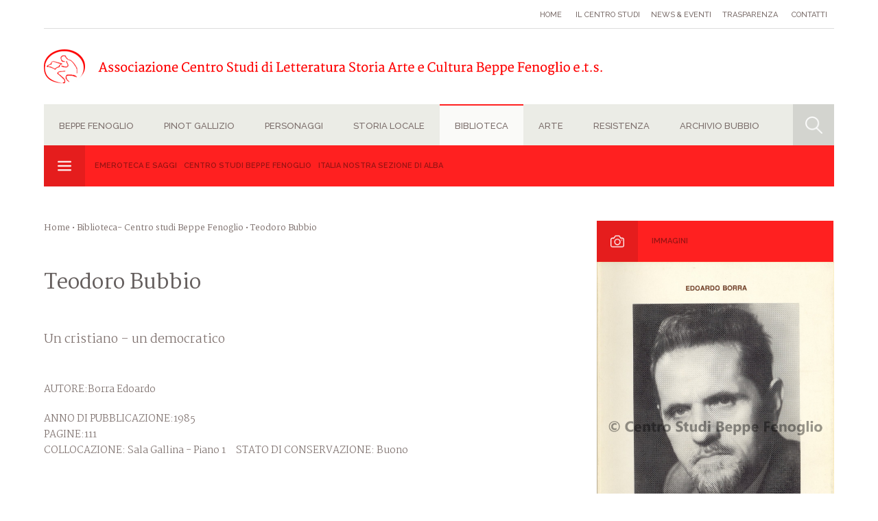

--- FILE ---
content_type: text/html;charset=utf-8
request_url: https://centrostudibeppefenoglio.it/it/articolo/41-48-3048/biblioteca/centro-studi-beppe-fenoglio/teodoro-bubbio
body_size: 78136
content:




<!DOCTYPE html PUBLIC "-//W3C//DTD XHTML 1.0 Transitional//EN" "https://www.w3.org/TR/xhtml1/DTD/xhtml1-transitional.dtd">
<html xmlns="https://www.w3.org/1999/xhtml">
<head>
<meta http-equiv="Content-Type" content="text/html; charset=UTF-8" />
<meta name="viewport" content="width=device-width, user-scalable=no, initial-scale=1.0, minimum-scale=1.0, maximum-scale=1.0">
<title>Centro studi Beppe Fenoglio Teodoro Bubbio - Centro Studi 'Beppe Fenoglio'</title>
<meta name="description" content="
AUTORE:Borra Edoardo 
ANNO DI PUBBLICAZIONE:1985PAGINE:111COLLOCAZIONE: Sala Gallina - Piano 1&nbsp;&nbsp;&nbsp;&nbsp; STATO DI CONSERVAZIONE: Buono


">
<meta property="og:url" content="https://www.centrostudibeppefenoglio.it/it/articolo/41-48-3048/biblioteca/centro-studi-beppe-fenoglio/teodoro-bubbio">
<meta property="og:title" content="Centro studi Beppe Fenoglio Teodoro Bubbio - Centro Studi 'Beppe Fenoglio'">
	<meta property="og:image" content="https://www.centrostudibeppefenoglio.it/cgibin/14453337600094-Teodoro-Bubbio-un-cristiano-un-democratico.jpg">

<meta property="og:type" content="article" />
<meta property="og:site_name" content="www.centrostudibeppefenoglio.it" />

<!-- Importo i CSS -->
<link href="/css/style.css" rel="stylesheet" type="text/css" />

<!-- Importo i JS -->
<script src="https://code.jquery.com/jquery-1.9.0.js"></script>
<script type="text/javascript" src="/js/functions.js"></script>

<!--LIGHTBOX-->
<script type="text/javascript" src="/js/fresco.js"></script>
<link rel="stylesheet" type="text/css" href="/css/fresco.css" />
<!--LIGHTBOX-->
</head>

<body class="page Biblioteca">



<link type="text/css" rel="stylesheet" href="/css/openmenu.css" />
<script type="text/javascript" src="/js/openmenu.js"></script>
<script type="text/javascript">
			$(function() {
				$('nav#menumobile').mmenu({

					});
   });
</script>

<link rel="stylesheet" href="/css/menu_style.php" media="screen">

<!--content-->

<div class="content content-header">

  <!--menu servizio-->
  <ul id="menu-servizio">
    <li><a href="/it/index.php" >Home</a></li>
    <li><a  href="/it/categorie/21-35/home/il-centro-studi">Il Centro studi</a></li><li><a  href="/it/news/21-36">News & eventi</a></li><li><a  href="/it/categorie/21-37/home/trasparenza">Trasparenza</a></li>


    <li><a  href="/it/contatti/21-35">Contatti</a></li>

  </ul>
  <!--end menu servizio-->

  <!--logo-->
  <a href="/it/index.php" class="logo"></a>
  <!--end logo-->


    <!--MENU-->
    <ul id="menu">
     <!--eliminare open-tendina in page-->
       <li class="open-tendina BeppeFenoglio">  <a class="selection" >Beppe Fenoglio<ul class="tendina"> <li><a  href="/it/categorie/1-5/beppe-fenoglio/le-opere">Le Opere</a></li><li><a  href="/it/categorie/1-7/beppe-fenoglio/la-vita">La vita</a></li><li><a  href="/it/categorie/1-4649/beppe-fenoglio/laurea-honoris-causa">Laurea Honoris Causa</a></li><li><a  href="/it/categorie/1-1439/beppe-fenoglio/il-mondo-dei-suoi-racconti-e-romanzi">Il mondo dei suoi racconti e romanzi</a></li><li><a  href="/it/categorie/1-8/beppe-fenoglio/i-percorsi-fenogliani">I percorsi Fenogliani</a></li><li><a  href="/it/categorie/1-17/beppe-fenoglio/approfondimenti">Approfondimenti</a></li><div class="icon-box-col box-col-menu"></div>
										</ul></a></li><li class="open-tendina PinotGallizio">  <a class="selection" >Pinot Gallizio<ul class="tendina"> <li><a  href="/it/categorie/5095-5703/pinot-gallizio/mostra-era-gallizio">Mostra Era Gallizio</a></li><li><a  href="/it/categorie/5095-5096/pinot-gallizio/vita">Vita</a></li><li><a  href="/it/categorie/5095-5682/pinot-gallizio/luomo-di-alba-percorso-situazionista">L'uomo di Alba. Percorso situazionista</a></li><div class="icon-box-col box-col-menu"></div>
										</ul></a></li><li class="open-tendina Personaggi">  <a class="selection" >Personaggi<ul class="tendina"> <li><a  href="/it/categorie/4-28/personaggi/albesi-nella-toponomastica">Albesi nella toponomastica</a></li><li><a  href="/it/categorie/4-29/personaggi/non-albesi-nella-toponomastica">Non albesi nella toponomastica</a></li><li><a  href="/it/categorie/4-30/personaggi/personalita-del-territorio">Personalità del territorio</a></li><li><a  href="/it/categorie/4-804/personaggi/medaglie-doro-della-citta-di-alba">Medaglie d'Oro della città di Alba</a></li><li><a  href="/it/categorie/4-32/personaggi/cittadini-onorari-di-alba">Cittadini onorari di Alba</a></li><div class="icon-box-col box-col-menu"></div>
										</ul></a></li><li class="open-tendina Storialocale">  <a class="selection" >Storia locale<ul class="tendina"> <li><a  href="/it/categorie/38-4989/storia-locale/amministrazione-albese">Amministrazione albese</a></li><li><a  href="/it/categorie/38-50/storia-locale/dati-elettorali">Dati Elettorali</a></li><li><a  href="/it/categorie/38-792/storia-locale/la-toponomastica-di-alba">La Toponomastica di Alba</a></li><li><a  href="/it/categorie/38-52/storia-locale/almanacco-storico">Almanacco Storico</a></li><li><a  href="/it/categorie/38-790/storia-locale/diocesi-di-alba">Diocesi di Alba</a></li><li><a  href="/it/categorie/38-791/storia-locale/la-fiera-del-tartufo-bianco-dalba">La Fiera del Tartufo Bianco d'Alba</a></li><div class="icon-box-col box-col-menu"></div>
										</ul></a></li><li class="open-tendina Biblioteca">  <a class="selection" >Biblioteca<ul class="tendina"> <li><a  href="/it/categorie/41-5708/biblioteca/emeroteca-e-saggi">Emeroteca e Saggi</a></li><li><a  href="/it/categorie/41-48/biblioteca/centro-studi-beppe-fenoglio">Centro studi Beppe Fenoglio</a></li><li><a  href="/it/categorie/41-797/biblioteca/italia-nostra-sezione-di-alba">Italia Nostra sezione di Alba</a></li><div class="icon-box-col box-col-menu"></div>
										</ul></a></li><li class="open-tendina Arte">  <a class="selection" >Arte<ul class="tendina"> <li><a  href="/it/categorie/9-10/arte/scultura">Scultura</a></li><li><a  href="/it/categorie/9-11/arte/architettura">Architettura</a></li><li><a  href="/it/categorie/9-22/arte/pittura">Pittura</a></li><li><a  href="/it/categorie/9-23/arte/contenitori-darte">Contenitori d'Arte</a></li><div class="icon-box-col box-col-menu"></div>
										</ul></a></li><li class="open-tendina Resistenza">  <a class="selection" >Resistenza<ul class="tendina"> <li><a  href="/it/categorie/5099-5691/resistenza/80-liberazione">80° Liberazione </a></li><li><a  href="/it/categorie/5099-5728/resistenza/i-23-giorni-della-citta-di-alba-2025">I 23 giorni della Città di Alba 2025</a></li><li><a  href="/it/categorie/5099-5658/resistenza/see-you-later-wood">See you later, wood!</a></li><li><a  href="/it/categorie/5099-5492/resistenza/il-vento-e-la-terra">IL VENTO E LA TERRA </a></li><div class="icon-box-col box-col-menu"></div>
										</ul></a></li><li class="open-tendina Didattica"></li><li class="open-tendina ArchivioBubbio">  <a class="selection" >Archivio Bubbio <ul class="tendina"> <li><a  href="/it/categorie/5447-5448/archivio-bubbio/consultazione-archivio">Consultazione Archivio</a></li><div class="icon-box-col box-col-menu"></div>
										</ul></a></li>


      <div class="clear"></div>

      <!--open ricerca-->
    <div class="icon_object opensearch"></div>
    <!--end open ricerca-->
    </ul>
    <!--END MENU-->

            <ul id="menu-page">
        	<li><a href="/it/categorie/41-5708/Biblioteca/emeroteca-e-saggi">Emeroteca e Saggi</a></li><li><a href="/it/categorie/41-48/Biblioteca/centro-studi-beppe-fenoglio">Centro studi Beppe Fenoglio</a></li><li><a href="/it/categorie/41-797/Biblioteca/italia-nostra-sezione-di-alba">Italia Nostra sezione di Alba</a></li>

          <div class="icon-box-col box-col-menu"></div>
        </ul>
    

</div>






<!--end content-->






<div class="content content-headermobile">
<a class="icon_object openmenumobile" href="#menumobile"></a>
<div class="icon_object opensearch"></div>
<a href="../it/index.php" class="logo-mobile"></a>
</div>








<!--content-search-big-->
<div class="content search-big">
<div class="titolo-box-col titolo-search titolo-search-big">
              <h3>Ricerca all'interno del portale</h3>
              <div class="icon-box-col box-col-search"></div>
            </div>


            <div class="form-search-big">
            <form action="/it/ricerca-completa-centro-studi-beppe-fenoglio" method="post" enctype="" name="" id="form-search">
                <div class="campi">
                <input name="testo" type="text" id="testo" value="" placeholder="...">
                </div>
                <div class="campi">
                <div class="select-graph inview">
                    <select name="macro" id="macro">

                      <option value="00">Tutte</option>
                      <option  value="1">Beppe Fenoglio</option><option  value="5095">Pinot Gallizio</option><option  value="4">Personaggi</option><option  value="38">Storia locale</option><option  value="41">Biblioteca</option><option  value="9">Arte</option><option  value="5099">Resistenza</option><option  value="5241">Didattica </option><option  value="5447">Archivio Bubbio </option>
                    </select>
                  </div>
                 </div>
                <div class="campi">
                <input name="" type="submit" id="" value="" class="button-search">
                </div>
            </form>
    </div>

</div>
<!--end content-search-big-->



<nav id="menumobile">
  <ul>
      <li><a href="../it/index.php">Home</a></li>

      <li><a>Beppe Fenoglio</a><ul> <li><a  href="/it/categorie/1-5/beppe-fenoglio/le-opere">Le Opere</a></li><li><a  href="/it/categorie/1-7/beppe-fenoglio/la-vita">La vita</a></li><li><a  href="/it/categorie/1-4649/beppe-fenoglio/laurea-honoris-causa">Laurea Honoris Causa</a></li><li><a  href="/it/categorie/1-1439/beppe-fenoglio/il-mondo-dei-suoi-racconti-e-romanzi">Il mondo dei suoi racconti e romanzi</a></li><li><a  href="/it/categorie/1-8/beppe-fenoglio/i-percorsi-fenogliani">I percorsi Fenogliani</a></li><li><a  href="/it/categorie/1-17/beppe-fenoglio/approfondimenti">Approfondimenti</a></li></ul></li><li><a>Pinot Gallizio</a><ul> <li><a  href="/it/categorie/5095-5703/pinot-gallizio/mostra-era-gallizio">Mostra Era Gallizio</a></li><li><a  href="/it/categorie/5095-5096/pinot-gallizio/vita">Vita</a></li><li><a  href="/it/categorie/5095-5682/pinot-gallizio/luomo-di-alba-percorso-situazionista">L'uomo di Alba. Percorso situazionista</a></li></ul></li><li><a>Personaggi</a><ul> <li><a  href="/it/categorie/4-28/personaggi/albesi-nella-toponomastica">Albesi nella toponomastica</a></li><li><a  href="/it/categorie/4-29/personaggi/non-albesi-nella-toponomastica">Non albesi nella toponomastica</a></li><li><a  href="/it/categorie/4-30/personaggi/personalita-del-territorio">Personalità del territorio</a></li><li><a  href="/it/categorie/4-804/personaggi/medaglie-doro-della-citta-di-alba">Medaglie d'Oro della città di Alba</a></li><li><a  href="/it/categorie/4-32/personaggi/cittadini-onorari-di-alba">Cittadini onorari di Alba</a></li></ul></li><li><a>Storia locale</a><ul> <li><a  href="/it/categorie/38-4989/storia-locale/amministrazione-albese">Amministrazione albese</a></li><li><a  href="/it/categorie/38-50/storia-locale/dati-elettorali">Dati Elettorali</a></li><li><a  href="/it/categorie/38-792/storia-locale/la-toponomastica-di-alba">La Toponomastica di Alba</a></li><li><a  href="/it/categorie/38-52/storia-locale/almanacco-storico">Almanacco Storico</a></li><li><a  href="/it/categorie/38-790/storia-locale/diocesi-di-alba">Diocesi di Alba</a></li><li><a  href="/it/categorie/38-791/storia-locale/la-fiera-del-tartufo-bianco-dalba">La Fiera del Tartufo Bianco d'Alba</a></li></ul></li><li><a>Biblioteca</a><ul> <li><a  href="/it/categorie/41-5708/biblioteca/emeroteca-e-saggi">Emeroteca e Saggi</a></li><li><a  href="/it/categorie/41-48/biblioteca/centro-studi-beppe-fenoglio">Centro studi Beppe Fenoglio</a></li><li><a  href="/it/categorie/41-797/biblioteca/italia-nostra-sezione-di-alba">Italia Nostra sezione di Alba</a></li></ul></li><li><a>Arte</a><ul> <li><a  href="/it/categorie/9-10/arte/scultura">Scultura</a></li><li><a  href="/it/categorie/9-11/arte/architettura">Architettura</a></li><li><a  href="/it/categorie/9-22/arte/pittura">Pittura</a></li><li><a  href="/it/categorie/9-23/arte/contenitori-darte">Contenitori d'Arte</a></li></ul></li><li><a>Resistenza</a><ul> <li><a  href="/it/categorie/5099-5691/resistenza/80-liberazione">80° Liberazione </a></li><li><a  href="/it/categorie/5099-5728/resistenza/i-23-giorni-della-citta-di-alba-2025">I 23 giorni della Città di Alba 2025</a></li><li><a  href="/it/categorie/5099-5658/resistenza/see-you-later-wood">See you later, wood!</a></li><li><a  href="/it/categorie/5099-5492/resistenza/il-vento-e-la-terra">IL VENTO E LA TERRA </a></li></ul></li><li></li><li><a>Archivio Bubbio </a><ul> <li><a  href="/it/categorie/5447-5448/archivio-bubbio/consultazione-archivio">Consultazione Archivio</a></li></ul></li>

    <li><a  href="/it/categorie/21-35/home/il-centro-studi">Il Centro studi</a></li><li><a  href="/it/news/21-36">News & eventi</a></li><li><a  href="/it/categorie/21-37/home/trasparenza">Trasparenza</a></li>
     <!--
     MENU STATICO
     <li>  <a>Beppe Fenoglio</a>
      <ul>
      <li><a href="categoria.php?macro=1&amp;cat=5">Le Opere</a></li>
      <li><a href="categoria.php?macro=1&amp;cat=7">La vita</a></li>
      <li><a href="categoria.php?macro=1&amp;cat=4649">Laurea Honoris Causa</a>
      </li><li><a href="categoria.php?macro=1&amp;cat=1439">Il mondo dei suoi racconti e romanzi</a></li>
      <li><a href="categoria.php?macro=1&amp;cat=8">I percorsi Fenogliani</a></li>
      <li><a href="categoria.php?macro=1&amp;cat=799">Archivio fotografico</a></li>
      <li><a href="categoria.php?macro=1&amp;cat=800">Premio Grinzane </a></li>
      <li><a href="categoria.php?macro=1&amp;cat=17">Approfondimenti</a></li>
      </ul>
      </li>
    -->

    <li><a href="/it/contatti/21-35">Contatti</a></li>





  </ul>
</nav>

<!--content-->
<div class="content">

<!--col 01-->
<div  style="font-family:ver"class="col01">
		<!--bread-->
        <div class="bread"><a href="index.php">Home</a>  &bull;  <a href="/it/categorie/41-48/biblioteca/centro-studi-beppe-fenoglio">Biblioteca- Centro studi Beppe Fenoglio</a> &bull; Teodoro Bubbio  </div>
        <!--end bread-->
        <!--pagina-->
        <div class="pagina">
        <h1>Teodoro Bubbio</h1>

                	<p class="sottotitolo">
       			Un cristiano - un democratico        	</p>
        

        <!--testo principale-->
                    <div class="testo-principale">
              	<div class="datischeda">
<p class="p_datischeda"><span class="dati_scheda">AUTORE:</span>Borra Edoardo </p>
<p class="p_datischeda"><span class="dati_scheda">ANNO DI PUBBLICAZIONE:</span>1985<br /><span class="dati_scheda">PAGINE:</span>111<br /><span class="dati_scheda">COLLOCAZIONE:</span> Sala Gallina - Piano 1&nbsp;&nbsp;&nbsp;&nbsp; <span class="dati_scheda">STATO DI CONSERVAZIONE:</span> Buono</p>
</div>
<center></center>
<p><!-- 94 --></p>            </div>
        
        <!--end testo principale-->

        <!--box NOTE-->
                <!-- end note -->

        <!-- bibbliografia -->
        


     <!--end bibbliografia-->

     <!--box voci correlate-->
                     <div class="box-approfondimento">
            <div class="titolo-box-col titolo-separator">
                <h3>Voci correlate</h3>
                <div class="icon-box-col box-col-connection"></div>
            </div>

            <div class="area-link-approfondimento">
            	<a href="/it/articolo/4-28-994/bubbio-teodoro">BUBBIO Teodoro </a><a href="/it/articolo/38-792-4664/via-bubbio-teodoro">Via BUBBIO Teodoro </a>

            </div>
      </div>
        
        <!-- PDF -->
               <!-- END PDF -->



       
        </div>
        <!--end pagina-->
        <script type="text/javascript" src="//s7.addthis.com/js/300/addthis_widget.js#pubid=ra-50caf76a52f58628" async="async"></script>
        <div class="addthis_custom_sharing"> </div>
</div>
<!--end col 01-->

<!--col 02-->
<div class="col02">
<!--box col-->
	        <div class="box-col">
                <div class="titolo-box-col">
                <h3>Immagini</h3>
                <div class="icon-box-col box-col-photo"></div>
                </div>

                <div class="img-box-col open-gallery">
                    <a href="/cgibin/14453337600094-Teodoro-Bubbio-un-cristiano-un-democratico.jpg" class='galleria fresco' data-fresco-group='example'><img src="/cgibin/14453337600094-Teodoro-Bubbio-un-cristiano-un-democratico.jpg" /><div class="icon-open-gallery"></div></a>

                </div>
                

        </div>
    <!--end box col-->
<!--box col-->
<div class="box-col box-col-menu">
  <div class="titolo-box-col">
    <h3>Centro studi Beppe Fenoglio</h3>
    <div class="icon-box-col box-col-menu"></div>
  </div>
  <a class="link-col" href="/it/articolo/41-48-5560/biblioteca/centro-studi-beppe-fenoglio/"></a><a class="link-col" href="/it/articolo/41-48-5080/biblioteca/centro-studi-beppe-fenoglio/"></a><a class="link-col" href="/it/articolo/41-48-5518/biblioteca/centro-studi-beppe-fenoglio/quot-larme-gli-amoriquot-per-un-confronto-tra-la-casa-in-collina-di-cesare-pavese-e-una-questione-privata-di-beppe-fenoglio">&quot;... L'arme, gli amori&quot; per un confronto tra la casa in collina di Cesare Pavese e Una questione privata di Beppe Fenoglio</a><a class="link-col" href="/it/articolo/41-48-5402/biblioteca/centro-studi-beppe-fenoglio/quotappunti-partigianiquot-di-beppe-fenoglio">&quot;Appunti partigiani&quot; di Beppe Fenoglio</a><a class="link-col" href="/it/articolo/41-48-5403/biblioteca/centro-studi-beppe-fenoglio/quotquesta-poi-la-conosco-purtroppoquot-la-presenza-della-musica-in-alcuni-momenti-della-narrativa-italiana-tra-fine-ottocento-e-novecento">&quot;Questa poi la conosco purtroppo...&quot; La presenza della musica in alcuni momenti della narrativa italiana tra fine Ottocento e Novecento</a><a class="link-col" href="/it/articolo/41-48-5643/biblioteca/centro-studi-beppe-fenoglio/quotsempre-un-altro-ancoraquot-storia-e-sviluppi-editoriali-dei-racconti-di-beppe-fenoglio">&quot;Sempre un altro ancora&quot; Storia e sviluppi editoriali dei racconti di Beppe Fenoglio</a><a class="link-col" href="/it/articolo/41-48-5590/biblioteca/centro-studi-beppe-fenoglio/quotuna-questione-privata-dal-punto-di-vista-diquot">&quot;Una questione privata dal punto di vista di...&quot;</a><a class="link-col" href="/it/articolo/41-48-3449/biblioteca/centro-studi-beppe-fenoglio/100-anni-di-pallone-elastico">100 anni di pallone elastico</a><a class="link-col" href="/it/articolo/41-48-3168/biblioteca/centro-studi-beppe-fenoglio/12-agosto-1944-s-anna-di-stazzema">12 agosto 1944. S. Anna di Stazzema</a><a class="link-col" href="/it/articolo/41-48-3730/biblioteca/centro-studi-beppe-fenoglio/120-anni-di-sport-ad-alba">120 anni di sport ad Alba </a><a class="link-col" href="/it/articolo/41-48-3965/biblioteca/centro-studi-beppe-fenoglio/150-anni-di-volontariato-in-provincia-di-cuneo">150 anni di volontariato in provincia di Cuneo</a><a class="link-col" href="/it/articolo/41-48-4022/biblioteca/centro-studi-beppe-fenoglio/1848-1998-il-lungo-cammino-della-liberta">1848-1998 Il lungo cammino della libertà</a><a class="link-col" href="/it/articolo/41-48-3038/biblioteca/centro-studi-beppe-fenoglio/1944-1974-alba-per-la-liberta">1944 - 1974 Alba per la libertà</a><a class="link-col" href="/it/articolo/41-48-3039/biblioteca/centro-studi-beppe-fenoglio/1944-1984-libera-repubblica-di-alba">1944-1984 Libera Repubblica di Alba</a><a class="link-col" href="/it/articolo/41-48-3291/biblioteca/centro-studi-beppe-fenoglio/1945-1995-ora-e-sempre-resistenza">1945 1995 ora e sempre Resistenza</a><a class="link-col" href="/it/articolo/41-48-4288/biblioteca/centro-studi-beppe-fenoglio/1945-partigiano-per-un-giorno-partigiano-per-la-vita">1945 partigiano per un giorno partigiano per la vita</a><a class="link-col" href="/it/articolo/41-48-3854/biblioteca/centro-studi-beppe-fenoglio/1967-1997">1967 - 1997</a><a class="link-col" href="/it/articolo/41-48-3267/biblioteca/centro-studi-beppe-fenoglio/1999-2009-alba-dieci-anni-di-opere-pubbliche">1999 - 2009 Alba, dieci anni di opere pubbliche</a><a class="link-col" href="/it/articolo/41-48-4225/biblioteca/centro-studi-beppe-fenoglio/25-aprile">25 aprile</a><a class="link-col" href="/it/articolo/41-48-5387/biblioteca/centro-studi-beppe-fenoglio/25-aprile-1945">25 Aprile 1945</a><a class="link-col" href="/it/articolo/41-48-3294/biblioteca/centro-studi-beppe-fenoglio/25-aprile-2000-nel-segno-di-i-seregnesi-di-cefalonia">25 Aprile 2000 nel segno di I SEREGNESI DI CEFALONIA </a><a class="link-col" href="/it/articolo/41-48-3783/biblioteca/centro-studi-beppe-fenoglio/25-aprile-in-poesia">25 aprile in poesia</a><a class="link-col" href="/it/articolo/41-48-3035/biblioteca/centro-studi-beppe-fenoglio/25le-della-libera-repubblica-di-alba">25le della libera repubblica di Alba</a><a class="link-col" href="/it/articolo/41-48-3781/biblioteca/centro-studi-beppe-fenoglio/28-agosto-1944-teresa-bracco">28 agosto 1944: Teresa Bracco</a><a class="link-col" href="/it/articolo/41-48-4335/biblioteca/centro-studi-beppe-fenoglio/2-incontro-nazionale-dei-comandanti-partigiani-del-corpo-volontari-della-liberta">2° Incontro Nazionale dei Comandanti partigiani del Corpo Volontari della Libertà</a><a class="link-col" href="/it/articolo/41-48-4232/biblioteca/centro-studi-beppe-fenoglio/50-anni-della-famiglia-paolina">50 anni della famiglia paolina</a><a class="link-col" href="/it/articolo/41-48-3503/biblioteca/centro-studi-beppe-fenoglio/50-anni-insieme-terre-del-barolo-un-territorio-una-cantina-1958-2008">50 anni insieme. Terre del Barolo. Un territorio, una cantina: 1958-2008.</a><a class="link-col" href="/it/articolo/41-48-3334/biblioteca/centro-studi-beppe-fenoglio/50-80-alta-tensione">50-80 Alta tensione</a><a class="link-col" href="/it/articolo/41-48-3477/biblioteca/centro-studi-beppe-fenoglio/50-di-ordinazione-sacerdotale-don-valentino-1958-2008">50° di ordinazione sacerdotale. Don Valentino 1958-2008</a><a class="link-col" href="/it/articolo/41-48-3080/biblioteca/centro-studi-beppe-fenoglio/70-anni-di-vita-in-maglia-azzurra-1917-1987-forza-albese">70 anni di vita in maglia azzurra (1917-1987). Forza albese </a><a class="link-col" href="/it/articolo/41-48-3125/biblioteca/centro-studi-beppe-fenoglio/70-anni-per-la-quotgrandaquot">70 anni per la &quot;Granda&quot;</a><a class="link-col" href="/it/articolo/41-48-5713/biblioteca/centro-studi-beppe-fenoglio/8-settembre-1943-25-aprile-1945">8 settembre 1943 - 25 aprile 1945. </a><a class="link-col" href="/it/articolo/41-48-4187/biblioteca/centro-studi-beppe-fenoglio/80-ritratti-per-10-scrittori">80 ritratti per 10 scrittori</a><a class="link-col" href="/it/articolo/41-48-5319/biblioteca/centro-studi-beppe-fenoglio/a-chi-nel-mar-per-tanta-via-mha-scorto">A chi nel mar per tanta via m'ha scorto</a><a class="link-col" href="/it/articolo/41-48-4264/biblioteca/centro-studi-beppe-fenoglio/a-nazione-redenta-ferdinando-bosio">A nazione redenta (Ferdinando Bosio)</a><a class="link-col" href="/it/articolo/41-48-5528/biblioteca/centro-studi-beppe-fenoglio/a-pugni-chiusi-quotfrecciaquot-il-garibaldino-e-rosa-raccontano">A pugni chiusi. &quot;Freccia&quot; il Garibaldino e Rosa raccontano</a><a class="link-col" href="/it/articolo/41-48-4229/biblioteca/centro-studi-beppe-fenoglio/a-quale-prezzo-la-liberta">A quale prezzo la libertà</a><a class="link-col" href="/it/articolo/41-48-3255/biblioteca/centro-studi-beppe-fenoglio/a-settantanni-dalla-morte-di-federico-eusebio-quotalba-pompeiaquot-ricorda-il-suo-fondatore">A settant'anni dalla morte di Federico Eusebio &quot;Alba Pompeia&quot; ricorda il suo fondatore </a><a class="link-col" href="/it/articolo/41-48-3463/biblioteca/centro-studi-beppe-fenoglio/a-tavola-con-il-tartufo">A tavola con il tartufo</a><a class="link-col" href="/it/articolo/41-48-3502/biblioteca/centro-studi-beppe-fenoglio/a-tempo-perso">a tempo perso</a><a class="link-col" href="/it/articolo/41-48-4198/biblioteca/centro-studi-beppe-fenoglio/accigliaro-walter-cataloghi-mostre">Accigliaro Walter - cataloghi mostre</a><a class="link-col" href="/it/articolo/41-48-3874/biblioteca/centro-studi-beppe-fenoglio/acquaviva">Acquaviva</a><a class="link-col" href="/it/articolo/41-48-5274/biblioteca/centro-studi-beppe-fenoglio/adottiamo-un-partigiano">Adottiamo un partigiano</a><a class="link-col" href="/it/articolo/41-48-3619/biblioteca/centro-studi-beppe-fenoglio/adriano-parisot">Adriano Parisot</a><a class="link-col" href="/it/articolo/41-48-3623/biblioteca/centro-studi-beppe-fenoglio/aganahuei-art-a-porter">Aganahuei art à porter</a><a class="link-col" href="/it/articolo/41-48-3624/biblioteca/centro-studi-beppe-fenoglio/aganahuei-arte-industriale">Aganahuei arte industriale </a><a class="link-col" href="/it/articolo/41-48-4205/biblioteca/centro-studi-beppe-fenoglio/agostino-vigolungo">Agostino Vigolungo</a><a class="link-col" href="/it/articolo/41-48-3892/biblioteca/centro-studi-beppe-fenoglio/agricoltura-e-mondo-rurale-nella-storia-della-provincia-di-cuneo">Agricoltura e mondo rurale nella storia della Provincia di Cuneo</a><a class="link-col" href="/it/articolo/41-48-4303/biblioteca/centro-studi-beppe-fenoglio/alba">Alba</a><a class="link-col" href="/it/articolo/41-48-4291/biblioteca/centro-studi-beppe-fenoglio/alba-50-storie-di-boxe-e-dintorni">Alba '50. Storie di boxe e dintorni</a><a class="link-col" href="/it/articolo/41-48-3855/biblioteca/centro-studi-beppe-fenoglio/alba-medford-50-anni-di-persone-luoghi-e-incontri">Alba - Medford 50 anni di persone, luoghi e incontri</a><a class="link-col" href="/it/articolo/41-48-3818/biblioteca/centro-studi-beppe-fenoglio/alba-1848-1898">Alba 1848-1898</a><a class="link-col" href="/it/articolo/41-48-3037/biblioteca/centro-studi-beppe-fenoglio/alba-al-25-luglio-e-all8-settembre-1943">Alba al 25 luglio e all'8 settembre 1943</a><a class="link-col" href="/it/articolo/41-48-4287/biblioteca/centro-studi-beppe-fenoglio/alba-comera">Alba com'era</a><a class="link-col" href="/it/articolo/41-48-3611/biblioteca/centro-studi-beppe-fenoglio/alba-e-il-suo-territorio-dal-xvi-al-xviii-secolo">Alba e il suo territorio dal XVI al XVIII secolo</a><a class="link-col" href="/it/articolo/41-48-3126/biblioteca/centro-studi-beppe-fenoglio/alba-e-lalbese-nei-secoli-xii-xvi">Alba e l'albese nei secoli XII-XVI</a><a class="link-col" href="/it/articolo/41-48-4305/biblioteca/centro-studi-beppe-fenoglio/alba-e-lunita-ditalia">Alba e l'Unità d'Italia</a><a class="link-col" href="/it/articolo/41-48-2978/biblioteca/centro-studi-beppe-fenoglio/alba-e-la-fiera-del-tartufo">Alba e la Fiera del Tartufo</a><a class="link-col" href="/it/articolo/41-48-4010/biblioteca/centro-studi-beppe-fenoglio/alba-e-la-fotografia-2005">Alba e la fotografia 2005</a><a class="link-col" href="/it/articolo/41-48-3383/biblioteca/centro-studi-beppe-fenoglio/alba-e-la-grande-guerra">Alba e la grande guerra</a><a class="link-col" href="/it/articolo/41-48-3115/biblioteca/centro-studi-beppe-fenoglio/alba-e-la-sua-gazzetta">Alba e la sua Gazzetta</a><a class="link-col" href="/it/articolo/41-48-3377/biblioteca/centro-studi-beppe-fenoglio/alba-e-la-sua-langa">Alba e la sua Langa</a><a class="link-col" href="/it/articolo/41-48-4029/biblioteca/centro-studi-beppe-fenoglio/alba-e-le-guerre-in-piemonte-tra-francia-e-spagna-dal-1537-al-1559">Alba e le guerre in Piemonte tra Francia e Spagna (dal 1537 al 1559)</a><a class="link-col" href="/it/articolo/41-48-2958/biblioteca/centro-studi-beppe-fenoglio/alba-e-le-langhe">Alba e le Langhe </a><a class="link-col" href="/it/articolo/41-48-3836/biblioteca/centro-studi-beppe-fenoglio/alba-e-le-langhe">Alba e le Langhe</a><a class="link-col" href="/it/articolo/41-48-5639/biblioteca/centro-studi-beppe-fenoglio/alba-e-oropa">Alba e Oropa</a><a class="link-col" href="/it/articolo/41-48-3789/biblioteca/centro-studi-beppe-fenoglio/alba-guida-della-citta">Alba guida della città</a><a class="link-col" href="/it/articolo/41-48-3131/biblioteca/centro-studi-beppe-fenoglio/alba-il-novecento">Alba il Novecento</a><a class="link-col" href="/it/articolo/41-48-3489/biblioteca/centro-studi-beppe-fenoglio/alba-il-palio">Alba il Palio</a><a class="link-col" href="/it/articolo/41-48-4258/biblioteca/centro-studi-beppe-fenoglio/alba-in-4-tempi">Alba in 4 tempi</a><a class="link-col" href="/it/articolo/41-48-3387/biblioteca/centro-studi-beppe-fenoglio/alba-incontra">Alba incontra</a><a class="link-col" href="/it/articolo/41-48-3458/biblioteca/centro-studi-beppe-fenoglio/alba-la-fotografia">Alba la fotografia</a><a class="link-col" href="/it/articolo/41-48-3227/biblioteca/centro-studi-beppe-fenoglio/alba-langhe-fenoglio-i-edizione">Alba Langhe Fenoglio. I Edizione</a><a class="link-col" href="/it/articolo/41-48-3180/biblioteca/centro-studi-beppe-fenoglio/alba-langhe-fenoglio-ii-edizione">Alba Langhe Fenoglio. II Edizione</a><a class="link-col" href="/it/articolo/41-48-3009/biblioteca/centro-studi-beppe-fenoglio/alba-libera">Alba libera</a><a class="link-col" href="/it/articolo/41-48-3010/biblioteca/centro-studi-beppe-fenoglio/alba-libera-atti-del-convegno-tenutosi-ad-alba-il-26-27-ottobre-1984">Alba libera. Atti del convegno tenutosi ad Alba il 26-27 ottobre 1984</a><a class="link-col" href="/it/articolo/41-48-5485/biblioteca/centro-studi-beppe-fenoglio/alba-magica">Alba magica</a><a class="link-col" href="/it/articolo/41-48-3840/biblioteca/centro-studi-beppe-fenoglio/alba-medioevale">Alba medioevale</a><a class="link-col" href="/it/articolo/41-48-3917/biblioteca/centro-studi-beppe-fenoglio/alba-pompeia-collezione-completa">Alba Pompeia - Collezione completa</a><a class="link-col" href="/it/articolo/41-48-3545/biblioteca/centro-studi-beppe-fenoglio/alba-pompeia-guida">Alba Pompeia guida</a><a class="link-col" href="/it/articolo/41-48-2984/biblioteca/centro-studi-beppe-fenoglio/alba-roccaforte-gonzaghesca-tra-impulsi-autonomistici-e-fedelta-al-monferrarto">Alba roccaforte gonzaghesca: tra impulsi autonomistici e fedeltà al Monferrarto</a><a class="link-col" href="/it/articolo/41-48-3106/biblioteca/centro-studi-beppe-fenoglio/alba-storia-di-una-diocesi-dal-350-ai-giorni-nostri">Alba storia di una diocesi dal 350 ai giorni nostri</a><a class="link-col" href="/it/articolo/41-48-3183/biblioteca/centro-studi-beppe-fenoglio/alba-una-citta">Alba una città</a><a class="link-col" href="/it/articolo/41-48-3505/biblioteca/centro-studi-beppe-fenoglio/alba-il-tempio-romano-di-piazza-pertinace">Alba, il tempio romano di piazza Pertinace</a><a class="link-col" href="/it/articolo/41-48-3542/biblioteca/centro-studi-beppe-fenoglio/alba-lettura-della-metamorfosi-di-una-citta-nel-nostro-secolo">Alba: lettura della metamorfosi di una città nel nostro secolo</a><a class="link-col" href="/it/articolo/41-48-3482/biblioteca/centro-studi-beppe-fenoglio/alba-pierino-belli-e-la-sua-epoca-1502-1575">Alba: Pierino Belli e la sua epoca 1502-1575</a><a class="link-col" href="/it/articolo/41-48-4020/biblioteca/centro-studi-beppe-fenoglio/alba-territorio-famiglie-e-industria">Alba: territorio, famiglie e industria</a><a class="link-col" href="/it/articolo/41-48-4072/biblioteca/centro-studi-beppe-fenoglio/albae-pompeiae-succinta-descriptio">Albae Pompeiae succinta descriptio</a><a class="link-col" href="/it/articolo/41-48-4209/biblioteca/centro-studi-beppe-fenoglio/alberione">Alberione</a><a class="link-col" href="/it/articolo/41-48-3606/biblioteca/centro-studi-beppe-fenoglio/alberto-abrate">Alberto Abrate</a><a class="link-col" href="/it/articolo/41-48-4075/biblioteca/centro-studi-beppe-fenoglio/alberto-bianco">Alberto Bianco</a><a class="link-col" href="/it/articolo/41-48-3281/biblioteca/centro-studi-beppe-fenoglio/albo-vigneti-1996">Albo Vigneti 1996</a><a class="link-col" href="/it/articolo/41-48-3282/biblioteca/centro-studi-beppe-fenoglio/albo-vigneti-2002">Albo vigneti 2002</a><a class="link-col" href="/it/articolo/41-48-3280/biblioteca/centro-studi-beppe-fenoglio/albo-vigneti-2004">Albo vigneti 2004</a><a class="link-col" href="/it/articolo/41-48-3155/biblioteca/centro-studi-beppe-fenoglio/albo-vigneti-2008">Albo vigneti 2008</a><a class="link-col" href="/it/articolo/41-48-3193/biblioteca/centro-studi-beppe-fenoglio/album-buzzati">Album Buzzati</a><a class="link-col" href="/it/articolo/41-48-3423/biblioteca/centro-studi-beppe-fenoglio/alchimie-famigliari">Alchimie famigliari</a><a class="link-col" href="/it/articolo/41-48-4301/biblioteca/centro-studi-beppe-fenoglio/alla-periferia-dellimpero">Alla periferia dell'Impero</a><a class="link-col" href="/it/articolo/41-48-4195/biblioteca/centro-studi-beppe-fenoglio/alles-bandieren">Alles bandieren</a><a class="link-col" href="/it/articolo/41-48-3085/biblioteca/centro-studi-beppe-fenoglio/altri-palloni">Altri palloni</a><a class="link-col" href="/it/articolo/41-48-4259/biblioteca/centro-studi-beppe-fenoglio/amedeo-di-savoia">Amedeo di Savoia</a><a class="link-col" href="/it/articolo/41-48-4128/biblioteca/centro-studi-beppe-fenoglio/americans">Americans</a><a class="link-col" href="/it/articolo/41-48-5648/biblioteca/centro-studi-beppe-fenoglio/amore-e-guerra-in-alta-langa">Amore e guerra in Alta Langa</a><a class="link-col" href="/it/articolo/41-48-5652/biblioteca/centro-studi-beppe-fenoglio/amori-americhe-e-amarezze">Amori, americhe e amarezze</a><a class="link-col" href="/it/articolo/41-48-5404/biblioteca/centro-studi-beppe-fenoglio/analisi-linguistica-dellopera-di-beppe-fenoglio">Analisi linguistica dell'opera di Beppe Fenoglio</a><a class="link-col" href="/it/articolo/41-48-4237/biblioteca/centro-studi-beppe-fenoglio/anche-i-boia-muoiono">Anche i boia muoiono</a><a class="link-col" href="/it/articolo/41-48-5478/biblioteca/centro-studi-beppe-fenoglio/anche-i-partigiani-pero">Anche i partigiani però...</a><a class="link-col" href="/it/articolo/41-48-3373/biblioteca/centro-studi-beppe-fenoglio/andar-per-cantine-ad-alba">Andar per cantine ad Alba</a><a class="link-col" href="/it/articolo/41-48-5647/biblioteca/centro-studi-beppe-fenoglio/angelo-marello-uomo-di-cuore-e-dingegno">Angelo Marello uomo di cuore e d'ingegno</a><a class="link-col" href="/it/articolo/41-48-3556/biblioteca/centro-studi-beppe-fenoglio/angelo-sismonda">Angelo Sismonda</a><a class="link-col" href="/it/articolo/41-48-3278/biblioteca/centro-studi-beppe-fenoglio/anna-e-la-sua-gente">Anna e la sua gente </a><a class="link-col" href="/it/articolo/41-48-3853/biblioteca/centro-studi-beppe-fenoglio/annales-1967-2007">Annales 1967-2007</a><a class="link-col" href="/it/articolo/41-48-3391/biblioteca/centro-studi-beppe-fenoglio/annali-e-storia-delle-chiese-di-cherasco">Annali e Storia delle chiese di Cherasco</a><a class="link-col" href="/it/articolo/41-48-3858/biblioteca/centro-studi-beppe-fenoglio/antichi-affreschi-nel-roero">Antichi affreschi nel Roero</a><a class="link-col" href="/it/articolo/41-48-3688/biblioteca/centro-studi-beppe-fenoglio/antico-stato-ditalia">Antico Stato d'Italia</a><a class="link-col" href="/it/articolo/41-48-5479/biblioteca/centro-studi-beppe-fenoglio/antifascismo-quotidiano">Antifascismo quotidiano</a><a class="link-col" href="/it/articolo/41-48-4109/biblioteca/centro-studi-beppe-fenoglio/antologia-della-resistenza">Antologia della Resistenza</a><a class="link-col" href="/it/articolo/41-48-5444/biblioteca/centro-studi-beppe-fenoglio/antologia-di-scrittori-piemontesi-contemporanei">Antologia di scrittori piemontesi contemporanei</a><a class="link-col" href="/it/articolo/41-48-3251/biblioteca/centro-studi-beppe-fenoglio/antonio-testa">Antonio Testa</a><a class="link-col" href="/it/articolo/41-48-3487/biblioteca/centro-studi-beppe-fenoglio/appendice-documentaria-al-rigestum-comunis-albe">Appendice documentaria al Rigestum Comunis Albe</a><a class="link-col" href="/it/articolo/41-48-3866/biblioteca/centro-studi-beppe-fenoglio/applausi-poetici">Applausi poetici</a><a class="link-col" href="/it/articolo/41-48-3228/biblioteca/centro-studi-beppe-fenoglio/appunti-partigiani-44-45">Appunti partigiani '44-'45</a><a class="link-col" href="/it/articolo/41-48-5679/biblioteca/centro-studi-beppe-fenoglio/appunti-partigiani-francese">Appunti partigiani - Francese</a><a class="link-col" href="/it/articolo/41-48-3691/biblioteca/centro-studi-beppe-fenoglio/appunti-per-una-storia-del-consorzio-di-tutela-barolo-barbaresco-alba-langhe-e-roero-e-del-suo-territorio">Appunti per una storia del Consorzio di Tutela Barolo Barbaresco Alba Langhe e Roero e del suo territorio</a><a class="link-col" href="/it/articolo/41-48-3495/biblioteca/centro-studi-beppe-fenoglio/appunti-per-una-storia-della-toponomastica-albese">Appunti per una storia della toponomastica albese</a><a class="link-col" href="/it/articolo/41-48-3266/biblioteca/centro-studi-beppe-fenoglio/architettura-e-vino">Architettura e vino</a><a class="link-col" href="/it/articolo/41-48-3342/biblioteca/centro-studi-beppe-fenoglio/architetture-della-fede-e-del-potere">Architetture della fede e del potere</a><a class="link-col" href="/it/articolo/41-48-3379/biblioteca/centro-studi-beppe-fenoglio/archivio-del-comune-di-bra">Archivio del Comune di Bra</a><a class="link-col" href="/it/articolo/41-48-4005/biblioteca/centro-studi-beppe-fenoglio/archivio-partito-dei-contadini">Archivio Partito dei Contadini</a><a class="link-col" href="/it/articolo/41-48-4311/biblioteca/centro-studi-beppe-fenoglio/archivio-sulla-resistenza-nel-braidese">Archivio sulla resistenza nel braidese</a><a class="link-col" href="/it/articolo/41-48-3714/biblioteca/centro-studi-beppe-fenoglio/arie-langarole">Arie langarole</a><a class="link-col" href="/it/articolo/41-48-5127/biblioteca/centro-studi-beppe-fenoglio/armando-calzavara-quotarcaquot">Armando Calzavara &quot;Arca&quot;</a><a class="link-col" href="/it/articolo/41-48-3317/biblioteca/centro-studi-beppe-fenoglio/arpino-e-peluzzi-poesia-e-colori-di-langa">Arpino e Peluzzi. Poesia e colori di Langa</a><a class="link-col" href="/it/articolo/41-48-5388/biblioteca/centro-studi-beppe-fenoglio/arrivera-quel-giorno">Arriverà quel giorno...</a><a class="link-col" href="/it/articolo/41-48-3724/biblioteca/centro-studi-beppe-fenoglio/arte-allarte">Arte all'arte</a><a class="link-col" href="/it/articolo/41-48-5481/biblioteca/centro-studi-beppe-fenoglio/arte-come-resistenza">Arte come Resistenza</a><a class="link-col" href="/it/articolo/41-48-3269/biblioteca/centro-studi-beppe-fenoglio/arte-fiera-79">Arte Fiera 79</a><a class="link-col" href="/it/articolo/41-48-3451/biblioteca/centro-studi-beppe-fenoglio/arte-in-bra">Arte in Bra</a><a class="link-col" href="/it/articolo/41-48-3656/biblioteca/centro-studi-beppe-fenoglio/arte-sacra-nel-duomo-di-alba">Arte sacra nel Duomo di Alba</a><a class="link-col" href="/it/articolo/41-48-5094/biblioteca/centro-studi-beppe-fenoglio/articoli-di-giornale">Articoli di giornale</a><a class="link-col" href="/it/articolo/41-48-3952/biblioteca/centro-studi-beppe-fenoglio/artisti-della-provincia-di-cuneo-il-900">Artisti della provincia di Cuneo (Il '900)</a><a class="link-col" href="/it/articolo/41-48-3478/biblioteca/centro-studi-beppe-fenoglio/ascanio-sobrero">Ascanio Sobrero</a><a class="link-col" href="/it/articolo/41-48-5712/biblioteca/centro-studi-beppe-fenoglio/assistere-e-soccorrere">Assistere e soccorrere</a><a class="link-col" href="/it/articolo/41-48-4332/biblioteca/centro-studi-beppe-fenoglio/associazione-volontari-della-liberta-del-piemonte-statuto">Associazione Volontari della Libertà del Piemonte - Statuto</a><a class="link-col" href="/it/articolo/41-48-4242/biblioteca/centro-studi-beppe-fenoglio/asti-contemporanea-5">Asti contemporanea 5</a><a class="link-col" href="/it/articolo/41-48-3242/biblioteca/centro-studi-beppe-fenoglio/astigiani-nella-pampa">Astigiani nella Pampa</a><a class="link-col" href="/it/articolo/41-48-4127/biblioteca/centro-studi-beppe-fenoglio/at-leve-andetsteds">At leve andetsteds</a><a class="link-col" href="/it/articolo/41-48-4219/biblioteca/centro-studi-beppe-fenoglio/atlante-dei-vini-del-piemonte">Atlante dei vini del Piemonte</a><a class="link-col" href="/it/articolo/41-48-3374/biblioteca/centro-studi-beppe-fenoglio/atlante-delle-vigne-di-langa">Atlante delle vigne di Langa</a><a class="link-col" href="/it/articolo/41-48-4111/biblioteca/centro-studi-beppe-fenoglio/atlante-socioeconomico-della-provincia-di-cuneo">Atlante socioeconomico della provincia di Cuneo </a><a class="link-col" href="/it/articolo/41-48-4073/biblioteca/centro-studi-beppe-fenoglio/atlante-storico-della-resistenza-italiana">Atlante storico della Resistenza italiana</a><a class="link-col" href="/it/articolo/41-48-3194/biblioteca/centro-studi-beppe-fenoglio/atti-delle-celebrazioni-commemorative-di-don-giovanni-battista-rubino-nel-decennio-del-decreto-di-venerabilita-e-nel-150mo-della-morte">Atti delle celebrazioni commemorative di don Giovanni Battista Rubino nel decennio del decreto di venerabilità e nel 150mo della morte </a><a class="link-col" href="/it/articolo/41-48-5538/biblioteca/centro-studi-beppe-fenoglio/attila-pepe-e-gli-altri">Attila, Pepe e gli altri</a><a class="link-col" href="/it/articolo/41-48-4131/biblioteca/centro-studi-beppe-fenoglio/attivita-politica-e-organizzazione-culturale-in-unarea-rurale-lazione-di-giovanni-cerruti-e-del-partito-dei-contadini-nelle-langhe-e-nel-monferrato">Attività politica e organizzazione culturale in un'area rurale. L'azione   di Giovanni Cerruti e del Partito dei contadini nelle Langhe e nel Monferrato</a><a class="link-col" href="/it/articolo/41-48-4324/biblioteca/centro-studi-beppe-fenoglio/attraverso-le-langhe-liberate">Attraverso le Langhe liberate</a><a class="link-col" href="/it/articolo/41-48-4065/biblioteca/centro-studi-beppe-fenoglio/augusto-manzo-luomo-il-mito">Augusto Manzo, l'uomo, il mito.</a><a class="link-col" href="/it/articolo/41-48-3192/biblioteca/centro-studi-beppe-fenoglio/augusto-manzo-luomo-il-mito">Augusto Manzo. L'uomo, il mito</a><a class="link-col" href="/it/articolo/41-48-3763/biblioteca/centro-studi-beppe-fenoglio/autoctono-si-nasce">Autoctono si nasce</a><a class="link-col" href="/it/articolo/41-48-3938/biblioteca/centro-studi-beppe-fenoglio/autour-de-la-creation-de-linternationale-situationniste">Autour de la création de l'Internationale Situationniste</a><a class="link-col" href="/it/articolo/41-48-4045/biblioteca/centro-studi-beppe-fenoglio/ave-maria-per-lebreo-vita-finzi">Ave Maria per l'ebreo Vita Finzi</a><a class="link-col" href="/it/articolo/41-48-5428/biblioteca/centro-studi-beppe-fenoglio/banca-dalba-la-storia-la-comunita-il-territorio">Banca d'Alba - la storia, la comunità, il territorio</a><a class="link-col" href="/it/articolo/41-48-3003/biblioteca/centro-studi-beppe-fenoglio/banditi-edizione-del-1975">Banditi. Edizione del 1975</a><a class="link-col" href="/it/articolo/41-48-2998/biblioteca/centro-studi-beppe-fenoglio/banditi-i-edizione">Banditi. I Edizione</a><a class="link-col" href="/it/articolo/41-48-3241/biblioteca/centro-studi-beppe-fenoglio/banska-bystrica-alba-1969-2009">Banskà Bystrica Alba 1969-2009</a><a class="link-col" href="/it/articolo/41-48-3174/biblioteca/centro-studi-beppe-fenoglio/barbaresco-il-pianeta-delleleganza">Barbaresco. Il pianeta dell'eleganza</a><a class="link-col" href="/it/articolo/41-48-3147/biblioteca/centro-studi-beppe-fenoglio/barbaresco-il-vino-e-il-territorio-gastronomia-cantine-itinerari">Barbaresco. Il vino e il territorio. Gastronomia, cantine, itinerari.</a><a class="link-col" href="/it/articolo/41-48-3852/biblioteca/centro-studi-beppe-fenoglio/barolo">Barolo</a><a class="link-col" href="/it/articolo/41-48-3694/biblioteca/centro-studi-beppe-fenoglio/barolo-mito-di-langa">Barolo mito di Langa</a><a class="link-col" href="/it/articolo/41-48-4213/biblioteca/centro-studi-beppe-fenoglio/beata-margherita-di-savoia">Beata Margherita di Savoia </a><a class="link-col" href="/it/articolo/41-48-3961/biblioteca/centro-studi-beppe-fenoglio/bella-arcadia">Bella Arcadia</a><a class="link-col" href="/it/articolo/41-48-5123/biblioteca/centro-studi-beppe-fenoglio/bella-ciao">Bella ciao</a><a class="link-col" href="/it/articolo/41-48-3823/biblioteca/centro-studi-beppe-fenoglio/bella-non-piangere">Bella non piangere</a><a class="link-col" href="/it/articolo/41-48-3178/biblioteca/centro-studi-beppe-fenoglio/bellezze-cangianti">Bellezze cangianti</a><a class="link-col" href="/it/articolo/41-48-3700/biblioteca/centro-studi-beppe-fenoglio/bellezze-cangianti-tesi-di-laurea">Bellezze cangianti. Tesi di laurea</a><a class="link-col" href="/it/articolo/41-48-4276/biblioteca/centro-studi-beppe-fenoglio/benedicta-1944-levento-la-memoria">Benedicta 1944 l'evento la memoria </a><a class="link-col" href="/it/articolo/41-48-5586/biblioteca/centro-studi-beppe-fenoglio/benedicta-1944-levento-la-memoria">Benedicta 1944 l'evento la memoria</a><a class="link-col" href="/it/articolo/41-48-3973/biblioteca/centro-studi-beppe-fenoglio/benemeriti">Benemeriti</a><a class="link-col" href="/it/articolo/41-48-5726/biblioteca/centro-studi-beppe-fenoglio/beppe-fenoglio">Beppe Fenoglio</a><a class="link-col" href="/it/articolo/41-48-3572/biblioteca/centro-studi-beppe-fenoglio/beppe-fenoglio">Beppe Fenoglio</a><a class="link-col" href="/it/articolo/41-48-3095/biblioteca/centro-studi-beppe-fenoglio/beppe-fenoglio-centro-culturale-murazzano">Beppe Fenoglio - Centro Culturale Murazzano </a><a class="link-col" href="/it/articolo/41-48-5635/biblioteca/centro-studi-beppe-fenoglio/beppe-fenoglio-il-complesso-equilibrio-tra-vita-e-scrittura">Beppe Fenoglio - Il complesso equilibrio tra vita e scrittura</a><a class="link-col" href="/it/articolo/41-48-5514/biblioteca/centro-studi-beppe-fenoglio/beppe-fenoglio-il-percorso-accidentato-di-uno-scrittore">Beppe Fenoglio - Il percorso accidentato di uno scrittore</a><a class="link-col" href="/it/articolo/41-48-5512/biblioteca/centro-studi-beppe-fenoglio/beppe-fenoglio-la-prima-scelta">Beppe Fenoglio - La prima scelta</a><a class="link-col" href="/it/articolo/41-48-3402/biblioteca/centro-studi-beppe-fenoglio/beppe-fenoglio-1922-1997-repertorio-bibliografico">Beppe Fenoglio 1922 - 1997 - Repertorio bibliografico</a><a class="link-col" href="/it/articolo/41-48-5511/biblioteca/centro-studi-beppe-fenoglio/beppe-fenoglio-1922-2022-il-sangue-di-langa">Beppe Fenoglio 1922 - 2022. Il sangue di Langa</a><a class="link-col" href="/it/articolo/41-48-3231/biblioteca/centro-studi-beppe-fenoglio/beppe-fenoglio-1922-1997-momenti">Beppe Fenoglio 1922-1997 - Momenti</a><a class="link-col" href="/it/articolo/41-48-3414/biblioteca/centro-studi-beppe-fenoglio/beppe-fenoglio-1963-1983-convegno-premio-grinzane-cavour">Beppe Fenoglio 1963-1983. Convegno Premio Grinzane Cavour</a><a class="link-col" href="/it/articolo/41-48-5371/biblioteca/centro-studi-beppe-fenoglio/beppe-fenoglio-a-cura-di-attilio-motta">Beppe Fenoglio a cura di Attilio Motta</a><a class="link-col" href="/it/articolo/41-48-5181/biblioteca/centro-studi-beppe-fenoglio/beppe-fenoglio-cinquantanni-dopo">Beppe Fenoglio cinquant'anni dopo</a><a class="link-col" href="/it/articolo/41-48-2964/biblioteca/centro-studi-beppe-fenoglio/beppe-fenoglio-diario">Beppe Fenoglio Diario</a><a class="link-col" href="/it/articolo/41-48-3703/biblioteca/centro-studi-beppe-fenoglio/beppe-fenoglio-e-il-mito-i-testi-la-critica">Beppe Fenoglio e il mito: i testi, la critica.</a><a class="link-col" href="/it/articolo/41-48-3413/biblioteca/centro-studi-beppe-fenoglio/beppe-fenoglio-e-il-racconto-breve">Beppe Fenoglio e il racconto breve</a><a class="link-col" href="/it/articolo/41-48-3921/biblioteca/centro-studi-beppe-fenoglio/beppe-fenoglio-e-la-bibbia">Beppe Fenoglio e la bibbia</a><a class="link-col" href="/it/articolo/41-48-3232/biblioteca/centro-studi-beppe-fenoglio/beppe-fenoglio-e-la-letteratura-inglese">Beppe Fenoglio e la letteratura inglese</a><a class="link-col" href="/it/articolo/41-48-3706/biblioteca/centro-studi-beppe-fenoglio/beppe-fenoglio-e-la-letteratura-per-linfanzia-scritti-e-traduzioni">Beppe Fenoglio e la letteratura per l'infanzia: scritti e traduzioni</a><a class="link-col" href="/it/articolo/41-48-5672/biblioteca/centro-studi-beppe-fenoglio/beppe-fenoglio-e-la-resistenza">Beppe Fenoglio e la Resistenza</a><a class="link-col" href="/it/articolo/41-48-5523/biblioteca/centro-studi-beppe-fenoglio/beppe-fenoglio-e-le-langhe-itinerari-per-lo-sviluppo-di-un-nuovo-turismo-letterario">Beppe Fenoglio e le langhe itinerari per lo sviluppo di un nuovo turismo letterario</a><a class="link-col" href="/it/articolo/41-48-3506/biblioteca/centro-studi-beppe-fenoglio/beppe-fenoglio-il-paese">Beppe Fenoglio il paese</a><a class="link-col" href="/it/articolo/41-48-4055/biblioteca/centro-studi-beppe-fenoglio/beppe-fenoglio-lepica-e-il-mito">Beppe Fenoglio l'epica e il mito</a><a class="link-col" href="/it/articolo/41-48-3998/biblioteca/centro-studi-beppe-fenoglio/beppe-fenoglio-luomo-gli-eventi-e-il-paesaggio">Beppe Fenoglio l'uomo, gli eventi e il paesaggio</a><a class="link-col" href="/it/articolo/41-48-3229/biblioteca/centro-studi-beppe-fenoglio/beppe-fenoglio-lettere-1940-1962">Beppe Fenoglio lettere 1940-1962</a><a class="link-col" href="/it/articolo/41-48-2977/biblioteca/centro-studi-beppe-fenoglio/beppe-fenoglio-lo-scrittore-solitario">Beppe Fenoglio lo scrittore solitario</a><a class="link-col" href="/it/articolo/41-48-5515/biblioteca/centro-studi-beppe-fenoglio/beppe-fenoglio-oggi">Beppe Fenoglio oggi</a><a class="link-col" href="/it/articolo/41-48-3416/biblioteca/centro-studi-beppe-fenoglio/beppe-fenoglio-opere-volume-primo-i">Beppe Fenoglio Opere. Volume primo I</a><a class="link-col" href="/it/articolo/41-48-3417/biblioteca/centro-studi-beppe-fenoglio/beppe-fenoglio-opere-volume-primo-ii">Beppe Fenoglio Opere. Volume primo II</a><a class="link-col" href="/it/articolo/41-48-3418/biblioteca/centro-studi-beppe-fenoglio/beppe-fenoglio-opere-volume-primo-iii">Beppe Fenoglio Opere. Volume primo III</a><a class="link-col" href="/it/articolo/41-48-3419/biblioteca/centro-studi-beppe-fenoglio/beppe-fenoglio-opere-volume-secondo">Beppe Fenoglio Opere. Volume secondo</a><a class="link-col" href="/it/articolo/41-48-3420/biblioteca/centro-studi-beppe-fenoglio/beppe-fenoglio-opere-volume-terzo">Beppe Fenoglio Opere. Volume terzo</a><a class="link-col" href="/it/articolo/41-48-3871/biblioteca/centro-studi-beppe-fenoglio/beppe-fenoglio-sceneggiatore">Beppe Fenoglio sceneggiatore</a><a class="link-col" href="/it/articolo/41-48-3415/biblioteca/centro-studi-beppe-fenoglio/beppe-fenoglio-scrittura-e-resistenza">Beppe Fenoglio Scrittura e Resistenza </a><a class="link-col" href="/it/articolo/41-48-2969/biblioteca/centro-studi-beppe-fenoglio/beppe-fenoglio-scrittura-e-resistenza-atti-del-convegno-roma-2003">Beppe Fenoglio Scrittura e Resistenza - Atti del convegno Roma 2003</a><a class="link-col" href="/it/articolo/41-48-2982/biblioteca/centro-studi-beppe-fenoglio/beppe-fenoglio-teatro">Beppe Fenoglio Teatro</a><a class="link-col" href="/it/articolo/41-48-5734/biblioteca/centro-studi-beppe-fenoglio/beppe-fenoglio-tra-romanzo-e-racconto-un-prisma-novecentesco">Beppe Fenoglio tra romanzo e racconto. Un prisma novecentesco</a><a class="link-col" href="/it/articolo/41-48-2959/biblioteca/centro-studi-beppe-fenoglio/beppe-fenoglio-tutti-i-racconti">Beppe Fenoglio Tutti i racconti</a><a class="link-col" href="/it/articolo/41-48-5522/biblioteca/centro-studi-beppe-fenoglio/beppe-fenoglio-quotunirregolarequot-nella-narrativa-resistenziale">Beppe Fenoglio, &quot;un'irregolare&quot; nella narrativa resistenziale</a><a class="link-col" href="/it/articolo/41-48-4190/biblioteca/centro-studi-beppe-fenoglio/beppe-fenoglio-ferragosto">Beppe Fenoglio, Ferragosto </a><a class="link-col" href="/it/articolo/41-48-5582/biblioteca/centro-studi-beppe-fenoglio/beppe-fenoglio-il-riscatto-della-liberta">Beppe Fenoglio, il riscatto della libertà</a><a class="link-col" href="/it/articolo/41-48-3129/biblioteca/centro-studi-beppe-fenoglio/beppe-fenoglio-oltre-il-neorealismo">Beppe Fenoglio, oltre il neorealismo</a><a class="link-col" href="/it/articolo/41-48-5521/biblioteca/centro-studi-beppe-fenoglio/beppe-fenoglio-sapori-della-resistenza">Beppe Fenoglio, sapori della Resistenza</a><a class="link-col" href="/it/articolo/41-48-3098/biblioteca/centro-studi-beppe-fenoglio/beppe-fenoglio-le-opere-i-giorni-i-luoghi-una-biografia-per-immagini-prima-e-seconda-edizione">Beppe Fenoglio. Le opere, i giorni, i luoghi: una biografia per immagini. Prima e seconda edizione</a><a class="link-col" href="/it/articolo/41-48-3897/biblioteca/centro-studi-beppe-fenoglio/beppe-fenoglio-le-opere-i-giorni-i-luoghi-una-biografia-per-immagini-seconda-edizione">Beppe Fenoglio. Le opere, i giorni, i luoghi: una biografia per immagini. Seconda edizione</a><a class="link-col" href="/it/articolo/41-48-5377/biblioteca/centro-studi-beppe-fenoglio/beppe-fenoglio-saggio-di-tommaso-pomilio">Beppe Fenoglio. Saggio di Tommaso Pomilio</a><a class="link-col" href="/it/articolo/41-48-5714/biblioteca/centro-studi-beppe-fenoglio/beppe-fenoglio-introduzione-e-guida-allo-studio-dellopera-fenogliana-storia-e-antologia-della-critica">Beppe Fenoglio: introduzione e guida allo studio dell'opera fenogliana. Storia e antologia della critica</a><a class="link-col" href="/it/articolo/41-48-3766/biblioteca/centro-studi-beppe-fenoglio/bertagnin-acciai">Bertagnin Acciai</a><a class="link-col" href="/it/articolo/41-48-4150/biblioteca/centro-studi-beppe-fenoglio/bibliografia-ragionata-della-lingua-regionale">Bibliografia ragionata della lingua regionale</a><a class="link-col" href="/it/articolo/41-48-3935/biblioteca/centro-studi-beppe-fenoglio/bibliotheque-dalexandrie">Bibliothèque d'Alexandrie</a><a class="link-col" href="/it/articolo/41-48-3933/biblioteca/centro-studi-beppe-fenoglio/biennale-dart-contemporain">Biennale d'Art Contemporain</a><a class="link-col" href="/it/articolo/41-48-3329/biblioteca/centro-studi-beppe-fenoglio/bocche-di-donne-e-di-fucili">Bocche di donne e di fucili</a><a class="link-col" href="/it/articolo/41-48-3723/biblioteca/centro-studi-beppe-fenoglio/bolley">Bolley</a><a class="link-col" href="/it/articolo/41-48-4203/biblioteca/centro-studi-beppe-fenoglio/bossolasco-e-dintorni-di-langa">Bossolasco e dintorni di Langa</a><a class="link-col" href="/it/articolo/41-48-3021/biblioteca/centro-studi-beppe-fenoglio/boves-quotkaputtquot">Boves &quot;kaputt&quot;!</a><a class="link-col" href="/it/articolo/41-48-4292/biblioteca/centro-studi-beppe-fenoglio/boves-140-testimoni-del-19-settembre-1943">Boves, 140 testimoni del 19 settembre 1943</a><a class="link-col" href="/it/articolo/41-48-4256/biblioteca/centro-studi-beppe-fenoglio/bozzoli-e-vino">Bozzoli e vino</a><a class="link-col" href="/it/articolo/41-48-4251/biblioteca/centro-studi-beppe-fenoglio/bra-cinquantanni-dopo">Bra cinquant'anni dopo</a><a class="link-col" href="/it/articolo/41-48-3394/biblioteca/centro-studi-beppe-fenoglio/bra-preistorica-e-pollenzo-romana">Bra preistorica e Pollenzo romana </a><a class="link-col" href="/it/articolo/41-48-3128/biblioteca/centro-studi-beppe-fenoglio/breve-storia-del-teatro-amatoriale-ad-alba-lattrice-albese-marianna-torta-morolin">Breve storia del teatro amatoriale ad Alba. L'attrice albese Marianna Torta Morolin</a><a class="link-col" href="/it/articolo/41-48-5120/biblioteca/centro-studi-beppe-fenoglio/breve-storia-della-resistenza-bovesana">Breve storia della Resistenza Bovesana </a><a class="link-col" href="/it/articolo/41-48-4231/biblioteca/centro-studi-beppe-fenoglio/breve-storia-della-resistenza-italiana">Breve storia della Resistenza italiana</a><a class="link-col" href="/it/articolo/41-48-5354/biblioteca/centro-studi-beppe-fenoglio/brigata-quottre-confiniquot">Brigata &quot;Tre confini&quot;</a><a class="link-col" href="/it/articolo/41-48-3722/biblioteca/centro-studi-beppe-fenoglio/bruno-munari">Bruno Munari</a><a class="link-col" href="/it/articolo/41-48-2955/biblioteca/centro-studi-beppe-fenoglio/cera-una-volta-la-langa">C'era una volta la Langa</a><a class="link-col" href="/it/articolo/41-48-3816/biblioteca/centro-studi-beppe-fenoglio/cera-una-volta-la-langa-ristampa">C'era una volta la Langa. Ristampa</a><a class="link-col" href="/it/articolo/41-48-3647/biblioteca/centro-studi-beppe-fenoglio/caffe-storici-in-piemonte">Caffè storici in Piemonte </a><a class="link-col" href="/it/articolo/41-48-4100/biblioteca/centro-studi-beppe-fenoglio/campertogno">Campertogno</a><a class="link-col" href="/it/articolo/41-48-5393/biblioteca/centro-studi-beppe-fenoglio/canale">Canale</a><a class="link-col" href="/it/articolo/41-48-4306/biblioteca/centro-studi-beppe-fenoglio/canalesi-nella-seconda-guerra-mondiale">Canalesi nella Seconda Guerra Mondiale</a><a class="link-col" href="/it/articolo/41-48-4006/biblioteca/centro-studi-beppe-fenoglio/canti-delle-langhe">Canti delle Langhe</a><a class="link-col" href="/it/articolo/41-48-4285/biblioteca/centro-studi-beppe-fenoglio/canti-delle-langhe-terza-edizione">Canti delle Langhe - Terza edizione</a><a class="link-col" href="/it/articolo/41-48-3898/biblioteca/centro-studi-beppe-fenoglio/canti-italici">Canti italici</a><a class="link-col" href="/it/articolo/41-48-3908/biblioteca/centro-studi-beppe-fenoglio/canzoni-piemontesi">Canzoni piemontesi</a><a class="link-col" href="/it/articolo/41-48-4115/biblioteca/centro-studi-beppe-fenoglio/capitolato-doneri-e-condizioni-per-il-servizio-pubblico-e-privato-dellilluminazione-a-gaz-della-citta-di-alba">Capitolato d'oneri e condizioni per il servizio pubblico e privato dell'illuminazione a gaz della città di Alba</a><a class="link-col" href="/it/articolo/41-48-3885/biblioteca/centro-studi-beppe-fenoglio/cappella-del-seminario-alba">Cappella del seminario Alba</a><a class="link-col" href="/it/articolo/41-48-3056/biblioteca/centro-studi-beppe-fenoglio/caratteri-della-resistenza-cuneese">Caratteri della resistenza cuneese</a><a class="link-col" href="/it/articolo/41-48-3480/biblioteca/centro-studi-beppe-fenoglio/caricature-1927-1988">Caricature 1927-1988</a><a class="link-col" href="/it/articolo/41-48-3149/biblioteca/centro-studi-beppe-fenoglio/carlo-marenco">Carlo Marenco</a><a class="link-col" href="/it/articolo/41-48-4144/biblioteca/centro-studi-beppe-fenoglio/carra">Carrà</a><a class="link-col" href="/it/articolo/41-48-3709/biblioteca/centro-studi-beppe-fenoglio/carru-e-la-fiera-del-bue-grasso">Carrù e la fiera del bue grasso</a><a class="link-col" href="/it/articolo/41-48-3847/biblioteca/centro-studi-beppe-fenoglio/carte-astigiane-del-secolo-xiv">Carte astigiane del secolo XIV</a><a class="link-col" href="/it/articolo/41-48-3411/biblioteca/centro-studi-beppe-fenoglio/casa-fenoglio">Casa Fenoglio</a><a class="link-col" href="/it/articolo/41-48-3336/biblioteca/centro-studi-beppe-fenoglio/cascina-e-cappella-di-s-ambrogio">Cascina e cappella di S. Ambrogio </a><a class="link-col" href="/it/articolo/41-48-3491/biblioteca/centro-studi-beppe-fenoglio/castagnole-lanze-persone-e-storie">Castagnole Lanze, persone e storie</a><a class="link-col" href="/it/articolo/41-48-3355/biblioteca/centro-studi-beppe-fenoglio/castelli-del-piemonte">Castelli del Piemonte</a><a class="link-col" href="/it/articolo/41-48-3351/biblioteca/centro-studi-beppe-fenoglio/castelli-e-abbazie-nella-provincia-di-torino">Castelli e abbazie nella provincia di Torino</a><a class="link-col" href="/it/articolo/41-48-3340/biblioteca/centro-studi-beppe-fenoglio/castelli-medievali-deuropa">Castelli medievali d'Europa</a><a class="link-col" href="/it/articolo/41-48-3752/biblioteca/centro-studi-beppe-fenoglio/castiglione-falletto">Castiglione Falletto</a><a class="link-col" href="/it/articolo/41-48-3758/biblioteca/centro-studi-beppe-fenoglio/castino-gli-statuti">Castino gli Statuti</a><a class="link-col" href="/it/articolo/41-48-3574/biblioteca/centro-studi-beppe-fenoglio/cavour">Cavour</a><a class="link-col" href="/it/articolo/41-48-4186/biblioteca/centro-studi-beppe-fenoglio/celebrare-la-resistenza-il-monumento-di-umberto-mastroianni-ad-alba">Celebrare la Resistenza: il monumento di Umberto Mastroianni ad Alba </a><a class="link-col" href="/it/articolo/41-48-5297/biblioteca/centro-studi-beppe-fenoglio/celebrazione-del-trentacinquennale-della-liberazione">Celebrazione del trentacinquennale della Liberazione</a><a class="link-col" href="/it/articolo/41-48-3540/biblioteca/centro-studi-beppe-fenoglio/cenere-calda">Cenere calda</a><a class="link-col" href="/it/articolo/41-48-3109/biblioteca/centro-studi-beppe-fenoglio/cenni-storici-sui-marchesi-paleologi-di-monferrato-1306-1536">Cenni storici sui Marchesi Paleologi di Monferrato (1306-1536)</a><a class="link-col" href="/it/articolo/41-48-2999/biblioteca/centro-studi-beppe-fenoglio/censimento-fotografico-quotcippi-e-lapidiquot">Censimento fotografico &quot;Cippi e Lapidi&quot;</a><a class="link-col" href="/it/articolo/41-48-4003/biblioteca/centro-studi-beppe-fenoglio/cernuschesi-partigiani-della-montagna">Cernuschesi, partigiani della montagna</a><a class="link-col" href="/it/articolo/41-48-3069/biblioteca/centro-studi-beppe-fenoglio/cesare-delpiano">Cesare Delpiano</a><a class="link-col" href="/it/articolo/41-48-3067/biblioteca/centro-studi-beppe-fenoglio/cesare-delpiano-e-la-missione-incompiuta">Cesare Delpiano e la missione incompiuta</a><a class="link-col" href="/it/articolo/41-48-4284/biblioteca/centro-studi-beppe-fenoglio/cesare-pavese">Cesare Pavese</a><a class="link-col" href="/it/articolo/41-48-5454/biblioteca/centro-studi-beppe-fenoglio/cesare-pavese-la-letteratura-americana-e-altri-saggi">Cesare Pavese - La letteratura americana e altri saggi</a><a class="link-col" href="/it/articolo/41-48-5530/biblioteca/centro-studi-beppe-fenoglio/cesare-pavese-vita-colline-libri">Cesare Pavese - vita colline libri </a><a class="link-col" href="/it/articolo/41-48-5270/biblioteca/centro-studi-beppe-fenoglio/cesare-pavese-fra-politica-e-ideologia">Cesare Pavese fra politica e ideologia</a><a class="link-col" href="/it/articolo/41-48-3812/biblioteca/centro-studi-beppe-fenoglio/cesare-pavese-oltre-il-mito">Cesare Pavese oltre il mito</a><a class="link-col" href="/it/articolo/41-48-3197/biblioteca/centro-studi-beppe-fenoglio/cesare-pavese-autore-di-oggi-a-centanni-dalla-nascita">Cesare Pavese: autore di oggi a cent'anni dalla nascita</a><a class="link-col" href="/it/articolo/41-48-4185/biblioteca/centro-studi-beppe-fenoglio/ceva-citta-ferita">Ceva città ferita</a><a class="link-col" href="/it/articolo/41-48-3753/biblioteca/centro-studi-beppe-fenoglio/ch-xian-i-guerrieri">Ch Xian , I Guerrieri</a><a class="link-col" href="/it/articolo/41-48-4240/biblioteca/centro-studi-beppe-fenoglio/che-il-silenzio-non-sia-silenzio">Che il silenzio non sia silenzio</a><a class="link-col" href="/it/articolo/41-48-3819/biblioteca/centro-studi-beppe-fenoglio/cherasco-1243-1983">Cherasco 1243-1983</a><a class="link-col" href="/it/articolo/41-48-3765/biblioteca/centro-studi-beppe-fenoglio/chia-i-guerrieri-in-san-domenico">Chia. I guerrieri in San Domenico</a><a class="link-col" href="/it/articolo/41-48-3132/biblioteca/centro-studi-beppe-fenoglio/cinquantanni-di-vita-della-r-scuola-di-viticoltura-e-di-enologia-quotumberto-iquot-di-alba">Cinquant'anni di vita della r. scuola di viticoltura e di enologia &quot;Umberto I&quot; di Alba</a><a class="link-col" href="/it/articolo/41-48-3139/biblioteca/centro-studi-beppe-fenoglio/cinque-romanzi-brevi">Cinque romanzi brevi</a><a class="link-col" href="/it/articolo/41-48-3380/biblioteca/centro-studi-beppe-fenoglio/cissone">Cissone</a><a class="link-col" href="/it/articolo/41-48-3438/biblioteca/centro-studi-beppe-fenoglio/citta-della-granda">Città della Granda</a><a class="link-col" href="/it/articolo/41-48-4026/biblioteca/centro-studi-beppe-fenoglio/citta-di-alba-progetto-colore">Città di Alba - Progetto colore</a><a class="link-col" href="/it/articolo/41-48-3514/biblioteca/centro-studi-beppe-fenoglio/ciuto">Ciuto </a><a class="link-col" href="/it/articolo/41-48-3456/biblioteca/centro-studi-beppe-fenoglio/civico-museo-quotfederico-eusebioquot-di-alba-1-sezione-di-archeologia">Civico Museo &quot;Federico Eusebio&quot; di Alba. 1 Sezione di Archeologia</a><a class="link-col" href="/it/articolo/41-48-3457/biblioteca/centro-studi-beppe-fenoglio/civico-museo-quotfederico-eusebioquot-di-alba-2-sezioni-di-scienze-naturali">Civico Museo &quot;Federico Eusebio&quot; di Alba. 2 Sezioni di Scienze Naturali</a><a class="link-col" href="/it/articolo/41-48-3455/biblioteca/centro-studi-beppe-fenoglio/civico-museo-archeologico-e-di-scienze-naturali-quotfederico-eusebioquot-di-alba">Civico Museo Archeologico e di Scienze Naturali &quot;Federico Eusebio&quot; di Alba</a><a class="link-col" href="/it/articolo/41-48-4134/biblioteca/centro-studi-beppe-fenoglio/civilta-del-piemonte">Civiltà del Piemonte</a><a class="link-col" href="/it/articolo/41-48-3895/biblioteca/centro-studi-beppe-fenoglio/clandestinita">Clandestinità</a><a class="link-col" href="/it/articolo/41-48-5143/biblioteca/centro-studi-beppe-fenoglio/classe-1912">Classe 1912</a><a class="link-col" href="/it/articolo/41-48-5462/biblioteca/centro-studi-beppe-fenoglio/clero-e-resistenza-nella-diocesi-di-alba">Clero e Resistenza nella diocesi di Alba</a><a class="link-col" href="/it/articolo/41-48-5549/biblioteca/centro-studi-beppe-fenoglio/clero-e-resistenza-nella-diocesi-di-alba">Clero e Resistenza nella diocesi di Alba</a><a class="link-col" href="/it/articolo/41-48-3381/biblioteca/centro-studi-beppe-fenoglio/cn-cuneo-la-provincia-granda">Cn. Cuneo, la provincia granda</a><a class="link-col" href="/it/articolo/41-48-3120/biblioteca/centro-studi-beppe-fenoglio/coldiretti-tutto-e-iniziato-50-anni-fa">Coldiretti tutto è iniziato 50 anni fa</a><a class="link-col" href="/it/articolo/41-48-3321/biblioteca/centro-studi-beppe-fenoglio/colla-stessa-mano-che-son-ferito">Colla stessa mano che son ferito...</a><a class="link-col" href="/it/articolo/41-48-5282/biblioteca/centro-studi-beppe-fenoglio/colpi-di-grazia">Colpi di grazia</a><a class="link-col" href="/it/articolo/41-48-5162/biblioteca/centro-studi-beppe-fenoglio/combattere-in-valle-varaita">Combattere in Valle Varaita</a><a class="link-col" href="/it/articolo/41-48-5211/biblioteca/centro-studi-beppe-fenoglio/come-il-vento-tra-i-salici">Come il vento tra i salici</a><a class="link-col" href="/it/articolo/41-48-5398/biblioteca/centro-studi-beppe-fenoglio/come-stelle-nel-buio">Come stelle nel buio!</a><a class="link-col" href="/it/articolo/41-48-5418/biblioteca/centro-studi-beppe-fenoglio/come-un-paragone-analisi-delle-forme-comparative-nella-lingua-dei-racconti-di-beppe-fenoglio">Come un paragone. Analisi delle forme comparative nella lingua dei Racconti di Beppe Fenoglio</a><a class="link-col" href="/it/articolo/41-48-3146/biblioteca/centro-studi-beppe-fenoglio/commemorazione-di-carlo-alfieri-di-sosotegno-e-angelo-brofferio">Commemorazione di Carlo Alfieri di Sosotegno e Angelo Brofferio</a><a class="link-col" href="/it/articolo/41-48-4172/biblioteca/centro-studi-beppe-fenoglio/commercio-finanza-e-politica-a-torino">Commercio, finanza e politica a Torino</a><a class="link-col" href="/it/articolo/41-48-3388/biblioteca/centro-studi-beppe-fenoglio/compendio-istorico-ovvero-memorie-storico-patrie-della-villa-di-sommariva-perno">Compendio istorico ovvero memorie storico-patrie della villa di Sommariva Perno </a><a class="link-col" href="/it/articolo/41-48-5177/biblioteca/centro-studi-beppe-fenoglio/comune-alba-statistiche">Comune Alba - Statistiche</a><a class="link-col" href="/it/articolo/41-48-3135/biblioteca/centro-studi-beppe-fenoglio/comune-civitatis-albe">Comune Civitatis Albe</a><a class="link-col" href="/it/articolo/41-48-5298/biblioteca/centro-studi-beppe-fenoglio/comunita-di-collina-un-sistema-di-sistemi">Comunità di collina: un sistema di sistemi</a><a class="link-col" href="/it/articolo/41-48-3306/biblioteca/centro-studi-beppe-fenoglio/comunita-montana-alta-val-bormida">Comunità Montana Alta Val Bormida</a><a class="link-col" href="/it/articolo/41-48-2994/biblioteca/centro-studi-beppe-fenoglio/con-i-partigiani-in-valbormida-valle-uzzone-valle-belbo-langhe">Con i partigiani in Valbormida Valle Uzzone Valle Belbo - Langhe</a><a class="link-col" href="/it/articolo/41-48-5196/biblioteca/centro-studi-beppe-fenoglio/con-la-guerra-in-casa">Con la guerra in casa</a><a class="link-col" href="/it/articolo/41-48-5173/biblioteca/centro-studi-beppe-fenoglio/con-la-liberta-e-per-la-liberta">Con la libertà e per la libertà</a><a class="link-col" href="/it/articolo/41-48-5480/biblioteca/centro-studi-beppe-fenoglio/con-la-resistenza">Con la Resistenza</a><a class="link-col" href="/it/articolo/41-48-5550/biblioteca/centro-studi-beppe-fenoglio/con-nomi-giovani">Con nomi giovani</a><a class="link-col" href="/it/articolo/41-48-3160/biblioteca/centro-studi-beppe-fenoglio/conferenza-sulla-vinificazione-tenuta-in-cherasco-il-28-agosto-1892-per-invito-della-sezione-mandamentale-del-comizio-agrario-di-mondovi">Conferenza sulla vinificazione tenuta in Cherasco il 28 agosto 1892 per invito della Sezione Mandamentale del comizio agrario di Mondovì</a><a class="link-col" href="/it/articolo/41-48-3389/biblioteca/centro-studi-beppe-fenoglio/conoscere-guarene">Conoscere Guarene</a><a class="link-col" href="/it/articolo/41-48-3949/biblioteca/centro-studi-beppe-fenoglio/consolazione-a-silvio-pellico">Consolazione a Silvio Pellico</a><a class="link-col" href="/it/articolo/41-48-5156/biblioteca/centro-studi-beppe-fenoglio/continuita-della-resistenza-per-la-liberta">Continuità della Resistenza per la libertà</a><a class="link-col" href="/it/articolo/41-48-4071/biblioteca/centro-studi-beppe-fenoglio/continuita-storica-e-conservazione-integrata-dellisola-di-san-giuseppe-nel-centro-di-alba">Continuità storica e conservazione integrata dell'isola di San Giuseppe nel centro di Alba.</a><a class="link-col" href="/it/articolo/41-48-5541/biblioteca/centro-studi-beppe-fenoglio/contro-la-guerra-pensieri-per-la-pace">Contro la guerra, pensieri per la pace</a><a class="link-col" href="/it/articolo/41-48-3777/biblioteca/centro-studi-beppe-fenoglio/contro-minacce-o-promesse">Contro minacce o promesse</a><a class="link-col" href="/it/articolo/41-48-3158/biblioteca/centro-studi-beppe-fenoglio/convegno-micologico-indetto-ad-alba-dalla-camera-di-commercio-industria-e-agricoltura-della-provincia-di-cuneo-in-occasione-del-25-anniversario-della-fiera-del-tartufo">Convegno micologico indetto ad Alba dalla Camera di Commercio Industria e Agricoltura della provincia di Cuneo in occasione del 25° anniversario della Fiera del Tartufo</a><a class="link-col" href="/it/articolo/41-48-4051/biblioteca/centro-studi-beppe-fenoglio/convegno-storico-quot8-settembre-1943-e-la-4-armataquot">Convegno storico &quot;8 settembre 1943 e la 4° Armata&quot;</a><a class="link-col" href="/it/articolo/41-48-5399/biblioteca/centro-studi-beppe-fenoglio/conversazioni-sulla-guerra-partigiana">Conversazioni sulla guerra partigiana</a><a class="link-col" href="/it/articolo/41-48-3248/biblioteca/centro-studi-beppe-fenoglio/cooperative-storie-di-uomini-e-territorio-dal-1945">Cooperative: storie di uomini e territorio. Dal 1945... </a><a class="link-col" href="/it/articolo/41-48-3803/biblioteca/centro-studi-beppe-fenoglio/corneliano-dalba">Corneliano d'Alba</a><a class="link-col" href="/it/articolo/41-48-4137/biblioteca/centro-studi-beppe-fenoglio/coro-stella-alpina-famija-albeisa">Coro Stella Alpina Famija Albèisa</a><a class="link-col" href="/it/articolo/41-48-3654/biblioteca/centro-studi-beppe-fenoglio/corpo-a-corpo">Corpo a corpo</a><a class="link-col" href="/it/articolo/41-48-5574/biblioteca/centro-studi-beppe-fenoglio/cosi-e-stato-il-mio-tempo">Così è stato il mio tempo</a><a class="link-col" href="/it/articolo/41-48-3290/biblioteca/centro-studi-beppe-fenoglio/costruire-nel-paesaggio-rurale-alpino">Costruire nel paesaggio rurale alpino</a><a class="link-col" href="/it/articolo/41-48-3806/biblioteca/centro-studi-beppe-fenoglio/cottolengo">Cottolengo</a><a class="link-col" href="/it/articolo/41-48-4054/biblioteca/centro-studi-beppe-fenoglio/cravanzana-momenti-di-storia">Cravanzana: momenti di storia</a><a class="link-col" href="/it/articolo/41-48-5430/biblioteca/centro-studi-beppe-fenoglio/creatori-di-eccellenza-nel-food">Creatori di eccellenza nel food</a><a class="link-col" href="/it/articolo/41-48-3332/biblioteca/centro-studi-beppe-fenoglio/croce">Croce</a><a class="link-col" href="/it/articolo/41-48-5287/biblioteca/centro-studi-beppe-fenoglio/cronaca-degli-istituti-di-istruzione-pubblica-in-alba">Cronaca degli Istituti di Istruzione Pubblica in Alba</a><a class="link-col" href="/it/articolo/41-48-5673/biblioteca/centro-studi-beppe-fenoglio/cronaca-di-un-eccidio-ceretto-5-gennaio-1944">Cronaca di un eccidio - Ceretto 5 gennaio 1944</a><a class="link-col" href="/it/articolo/41-48-4158/biblioteca/centro-studi-beppe-fenoglio/cronache-braidesi-del-700">Cronache braidesi del '700</a><a class="link-col" href="/it/articolo/41-48-5103/biblioteca/centro-studi-beppe-fenoglio/cronache-della-liberazione-in-piemonte">Cronache della Liberazione in Piemonte</a><a class="link-col" href="/it/articolo/41-48-3976/biblioteca/centro-studi-beppe-fenoglio/cronica-di-monferrato">Cronica di Monferrato</a><a class="link-col" href="/it/articolo/41-48-3698/biblioteca/centro-studi-beppe-fenoglio/cronistoria-dei-comuni-dellantico-mandamento-di-bossolasco-con-cenni-sulle-langhe">Cronistoria dei comuni dell'antico Mandamento di Bossolasco con cenni sulle Langhe</a><a class="link-col" href="/it/articolo/41-48-3673/biblioteca/centro-studi-beppe-fenoglio/cronistoria-dei-comuni-dellantico-mandamento-di-bossolasco-con-cenni-sulle-langhe-ristampa">Cronistoria dei comuni dell'antico mandamento di Bossolasco con cenni sulle langhe. Ristampa</a><a class="link-col" href="/it/articolo/41-48-3832/biblioteca/centro-studi-beppe-fenoglio/cuneesi">Cuneesi</a><a class="link-col" href="/it/articolo/41-48-3991/biblioteca/centro-studi-beppe-fenoglio/cuneesi-nella-pampa">Cuneesi nella Pampa</a><a class="link-col" href="/it/articolo/41-48-3678/biblioteca/centro-studi-beppe-fenoglio/cuneo-1862-1962-un-secolo-di-vita-economica">Cuneo 1862 - 1962. Un secolo di vita economica</a><a class="link-col" href="/it/articolo/41-48-3680/biblioteca/centro-studi-beppe-fenoglio/cuneo-e-la-provincia-granda">Cuneo e la Provincia Granda </a><a class="link-col" href="/it/articolo/41-48-3054/biblioteca/centro-studi-beppe-fenoglio/cuneo-provincia-partigiana">Cuneo provincia partigiana</a><a class="link-col" href="/it/articolo/41-48-5675/biblioteca/centro-studi-beppe-fenoglio/cuneo-la-guerra-e-la-liberazione">Cuneo, la guerra e la Liberazione</a><a class="link-col" href="/it/articolo/41-48-5118/biblioteca/centro-studi-beppe-fenoglio/da-boves-a-clavesana">Da Boves a Clavesana</a><a class="link-col" href="/it/articolo/41-48-4090/biblioteca/centro-studi-beppe-fenoglio/da-fenoglio-a-pavone-la-resistenza-come-guerra-civile">Da Fenoglio a Pavone: la Resistenza come guerra civile</a><a class="link-col" href="/it/articolo/41-48-4177/biblioteca/centro-studi-beppe-fenoglio/da-graf-a-gobetti">Da Graf a Gobetti</a><a class="link-col" href="/it/articolo/41-48-4191/biblioteca/centro-studi-beppe-fenoglio/da-partigiano-ero-lultima-ruota-del-carro">Da Partigiano ero l'ultima ruota del carro</a><a class="link-col" href="/it/articolo/41-48-5107/biblioteca/centro-studi-beppe-fenoglio/da-pinerolo-al-verbano">Da Pinerolo al Verbano</a><a class="link-col" href="/it/articolo/41-48-5186/biblioteca/centro-studi-beppe-fenoglio/da-questa-parte-del-mare">Da questa parte del mare </a><a class="link-col" href="/it/articolo/41-48-3343/biblioteca/centro-studi-beppe-fenoglio/da-sassu-a-fontana">Da Sassu a Fontana </a><a class="link-col" href="/it/articolo/41-48-5436/biblioteca/centro-studi-beppe-fenoglio/da-una-parte-sola">Da una parte sola</a><a class="link-col" href="/it/articolo/41-48-5433/biblioteca/centro-studi-beppe-fenoglio/dada-e-surrealismo-della-collezione-del-museo-boijmans-van-beuningen">Dada e Surrealismo della Collezione del Museo Boijmans Van Beuningen</a><a class="link-col" href="/it/articolo/41-48-4269/biblioteca/centro-studi-beppe-fenoglio/dai-campi-e-dalle-officine">Dai campi e dalle officine</a><a class="link-col" href="/it/articolo/41-48-2976/biblioteca/centro-studi-beppe-fenoglio/dal-duecento-a-caravaggio-a-morandi">Dal Duecento a Caravaggio a Morandi</a><a class="link-col" href="/it/articolo/41-48-4046/biblioteca/centro-studi-beppe-fenoglio/dal-tanaro-al-don">Dal Tanaro al Don</a><a class="link-col" href="/it/articolo/41-48-5380/biblioteca/centro-studi-beppe-fenoglio/dallopera-al-viaggio-percorsi-nel-territorio-di-alba-e-delle-langhe-seguendo-le-orme-di-fenoglio">Dall'opera al viaggio: percorsi nel territorio di Alba e delle Langhe seguendo le orme di Fenoglio</a><a class="link-col" href="/it/articolo/41-48-5122/biblioteca/centro-studi-beppe-fenoglio/dalla-fascismo-alla-resistenza">Dalla fascismo alla Resistenza</a><a class="link-col" href="/it/articolo/41-48-4253/biblioteca/centro-studi-beppe-fenoglio/dalla-guerra-sulle-alpi-alla-battaglia-per-la-liberazione">Dalla guerra sulle Alpi alla battaglia per la LIBERAZIONE</a><a class="link-col" href="/it/articolo/41-48-3785/biblioteca/centro-studi-beppe-fenoglio/dalla-parte-del-re">Dalla parte del re</a><a class="link-col" href="/it/articolo/41-48-3779/biblioteca/centro-studi-beppe-fenoglio/dalla-pianura-alla-pampa">Dalla pianura alla pampa</a><a class="link-col" href="/it/articolo/41-48-4208/biblioteca/centro-studi-beppe-fenoglio/dalla-siberia-al-cottolengo">Dalla Siberia al Cottolengo </a><a class="link-col" href="/it/articolo/41-48-4142/biblioteca/centro-studi-beppe-fenoglio/dalle-grazie-alle-domenicane-di-alba-il-fondo-del-monastero-della-b-margherita-di-savoia-fra-xi-e-xv-sec">Dalle Grazie alle Domenicane di Alba. Il fondo del monastero della B. Margherita di Savoia fra XI e XV sec. </a><a class="link-col" href="/it/articolo/41-48-4189/biblioteca/centro-studi-beppe-fenoglio/dalle-langhe-alla-russia">Dalle Langhe alla Russia</a><a class="link-col" href="/it/articolo/41-48-3966/biblioteca/centro-studi-beppe-fenoglio/dalle-radici-dellalbero-piu-belloed-altri-racconti-di-langa">Dalle radici dell'albero più bello...ed altri racconti di Langa</a><a class="link-col" href="/it/articolo/41-48-3775/biblioteca/centro-studi-beppe-fenoglio/dalle-rive-del-don-ai-lager-nazisti-1941-1945-i-fratelli-bettoni-luigi-e-giuseppe">Dalle rive del Don ai lager nazisti 1941-1945. I fratelli Bettoni Luigi e Giuseppe</a><a class="link-col" href="/it/articolo/41-48-3275/biblioteca/centro-studi-beppe-fenoglio/dante-georgico">Dante Georgico</a><a class="link-col" href="/it/articolo/41-48-2966/biblioteca/centro-studi-beppe-fenoglio/dante-giacosa-lingegno-e-il-mito">Dante Giacosa, l’ingegno e il Mito.</a><a class="link-col" href="/it/articolo/41-48-4117/biblioteca/centro-studi-beppe-fenoglio/davide-lajolo">Davide Lajolo </a><a class="link-col" href="/it/articolo/41-48-5348/biblioteca/centro-studi-beppe-fenoglio/davide-lajolo-gli-uomini-dellarcobaleno">Davide Lajolo - Gli uomini dell'arcobaleno</a><a class="link-col" href="/it/articolo/41-48-3359/biblioteca/centro-studi-beppe-fenoglio/davide-lajolo-vecchio-e-il-mio-nido">Davide Lajolo. Vecchio è il mio nido</a><a class="link-col" href="/it/articolo/41-48-3901/biblioteca/centro-studi-beppe-fenoglio/de-electrici-ignis-natura">De electrici ignis natura</a><a class="link-col" href="/it/articolo/41-48-3735/biblioteca/centro-studi-beppe-fenoglio/de-re-militari-et-bello-tractatus-traite-sur-lart-militaire-et-la-guerre">De Re militari et Bello tractatus, Traité sur l'art militaire et la guerre</a><a class="link-col" href="/it/articolo/41-48-5288/biblioteca/centro-studi-beppe-fenoglio/de-truffle">de Truffle</a><a class="link-col" href="/it/articolo/41-48-3684/biblioteca/centro-studi-beppe-fenoglio/decorazione-e-architettura-nella-seconda-meta-del-settecento-nella-zona-di-alba-lesempio-significativo-dei-rangone-di-montelupo">Decorazione e architettura nella seconda metà del Settecento nella zona di Alba. L'esempio significativo dei Rangone di Montelupo</a><a class="link-col" href="/it/articolo/41-48-3989/biblioteca/centro-studi-beppe-fenoglio/dedalo-montali-catalogo-mostra">Dedalo Montali - catalogo mostra</a><a class="link-col" href="/it/articolo/41-48-3546/biblioteca/centro-studi-beppe-fenoglio/dedalo-montali-inventiva-e-sacralita-a-rodello">Dedalo Montali - Inventiva e Sacralità a Rodello</a><a class="link-col" href="/it/articolo/41-48-3992/biblioteca/centro-studi-beppe-fenoglio/dedalo-montali-omaggio-a-schonberg">Dedalo Montali - Omaggio a Schonberg</a><a class="link-col" href="/it/articolo/41-48-3994/biblioteca/centro-studi-beppe-fenoglio/dedalo-montali-opere-darte">Dedalo Montali - Opere d'arte</a><a class="link-col" href="/it/articolo/41-48-4076/biblioteca/centro-studi-beppe-fenoglio/dedicato-alla-memoria-del-comandante-mario-bogliolo">Dedicato alla memoria del comandante Mario Bogliolo</a><a class="link-col" href="/it/articolo/41-48-3497/biblioteca/centro-studi-beppe-fenoglio/dei-nobili-calderari-fondatori-di-due-priorati-semplici-eretti-nella-chiesa-cattedrale-di-alba-verso-la-meta-del-secolo-xv">Dei nobili Calderari fondatori di due priorati semplici eretti nella chiesa cattedrale di Alba verso la metà del secolo XV</a><a class="link-col" href="/it/articolo/41-48-3150/biblioteca/centro-studi-beppe-fenoglio/della-patria-di-publio-elvio-pertinace-imperatore-dei-romani-dissertazione-del-medico-paolo-dellavalle">Della patria di Publio Elvio Pertinace imperatore dei romani dissertazione del medico Paolo Dellavalle</a><a class="link-col" href="/it/articolo/41-48-3156/biblioteca/centro-studi-beppe-fenoglio/della-vigna-e-del-vino-nellalbese">Della vigna e del vino nell'albese</a><a class="link-col" href="/it/articolo/41-48-3055/biblioteca/centro-studi-beppe-fenoglio/detto-dalmastro">Detto Dalmastro</a><a class="link-col" href="/it/articolo/41-48-3886/biblioteca/centro-studi-beppe-fenoglio/devozione-popolare">Devozione popolare</a><a class="link-col" href="/it/articolo/41-48-4230/biblioteca/centro-studi-beppe-fenoglio/di-liberta-si-vive">Di libertà si vive</a><a class="link-col" href="/it/articolo/41-48-4348/biblioteca/centro-studi-beppe-fenoglio/diario-albese-1944-1945">Diario albese 1944-1945</a><a class="link-col" href="/it/articolo/41-48-5350/biblioteca/centro-studi-beppe-fenoglio/diario-dellalpino-francesco-maccario">Diario dell'alpino Francesco Maccario</a><a class="link-col" href="/it/articolo/41-48-5124/biblioteca/centro-studi-beppe-fenoglio/diario-partigiano">Diario partigiano</a><a class="link-col" href="/it/articolo/41-48-3748/biblioteca/centro-studi-beppe-fenoglio/dipingere-la-musica">Dipingere la musica</a><a class="link-col" href="/it/articolo/41-48-3468/biblioteca/centro-studi-beppe-fenoglio/discorso-del-vernazza">Discorso del Vernazza</a><a class="link-col" href="/it/articolo/41-48-4014/biblioteca/centro-studi-beppe-fenoglio/discorso-per-linaugurazione-dellacquedotto-municipale-e-della-piazzetta-maria-pia-di-savoia-di-pocapaglia">Discorso per l'inaugurazione dell'Acquedotto Municipale e della Piazzetta Maria Pia di Savoia di Pocapaglia.</a><a class="link-col" href="/it/articolo/41-48-3756/biblioteca/centro-studi-beppe-fenoglio/disegni">Disegni</a><a class="link-col" href="/it/articolo/41-48-3954/biblioteca/centro-studi-beppe-fenoglio/dissertazione">Dissertazione</a><a class="link-col" href="/it/articolo/41-48-3352/biblioteca/centro-studi-beppe-fenoglio/dizionario-guida-ai-pittori-e-scultori">Dizionario-guida ai pittori e scultori</a><a class="link-col" href="/it/articolo/41-48-4118/biblioteca/centro-studi-beppe-fenoglio/documenti-e-dattiloscritti-di-e-su-beppe-fenoglio">Documenti e dattiloscritti di e su Beppe Fenoglio</a><a class="link-col" href="/it/articolo/41-48-3486/biblioteca/centro-studi-beppe-fenoglio/documenti-intorno-alle-relazioni-fra-alba-e-genova-1141-1270-vol-i">Documenti intorno alle relazioni fra Alba e Genova (1141-1270). Vol. I</a><a class="link-col" href="/it/articolo/41-48-3485/biblioteca/centro-studi-beppe-fenoglio/documenti-intorno-alle-relazioni-fra-alba-e-genova-1141-1270-vol-ii">Documenti intorno alle relazioni fra Alba e Genova (1141-1270). Vol. II  </a><a class="link-col" href="/it/articolo/41-48-3565/biblioteca/centro-studi-beppe-fenoglio/dogana-damore">Dogana d'amore</a><a class="link-col" href="/it/articolo/41-48-3911/biblioteca/centro-studi-beppe-fenoglio/don-alberione">Don Alberione</a><a class="link-col" href="/it/articolo/41-48-5564/biblioteca/centro-studi-beppe-fenoglio/don-natale-bussi-formatore-di-cristiani-e-testimoni">DON NATALE BUSSI - Formatore di cristiani e testimoni</a><a class="link-col" href="/it/articolo/41-48-5273/biblioteca/centro-studi-beppe-fenoglio/don-pietro-cordero-e-ceresole-dalba">Don Pietro Cordero e Ceresole d'Alba</a><a class="link-col" href="/it/articolo/41-48-3636/biblioteca/centro-studi-beppe-fenoglio/don-pio-giovanni">Don Pio Giovanni</a><a class="link-col" href="/it/articolo/41-48-3198/biblioteca/centro-studi-beppe-fenoglio/donne-della-medicina">Donne della medicina</a><a class="link-col" href="/it/articolo/41-48-3013/biblioteca/centro-studi-beppe-fenoglio/donne-di-langa-1-protagoniste-ieri-protagoniste-oggi">Donne di langa 1: protagoniste ieri, protagoniste oggi</a><a class="link-col" href="/it/articolo/41-48-3064/biblioteca/centro-studi-beppe-fenoglio/donne-di-langa-2-le-maestre-di-alba-e-dellalbese">Donne di langa: 2 le maestre di Alba e dell'albese</a><a class="link-col" href="/it/articolo/41-48-5391/biblioteca/centro-studi-beppe-fenoglio/donne-e-uomini-nella-resistenza-del-sebino">Donne e uomini nella Resistenza del Sebino</a><a class="link-col" href="/it/articolo/41-48-4336/biblioteca/centro-studi-beppe-fenoglio/donne-nella-resistenza">Donne nella Resistenza</a><a class="link-col" href="/it/articolo/41-48-5414/biblioteca/centro-studi-beppe-fenoglio/donne-nella-resistenza-in-piemonte">Donne nella Resistenza in Piemonte</a><a class="link-col" href="/it/articolo/41-48-4271/biblioteca/centro-studi-beppe-fenoglio/dove-il-cielo-sattacca-alla-collina">Dove il cielo s'attacca alla collina</a><a class="link-col" href="/it/articolo/41-48-2988/biblioteca/centro-studi-beppe-fenoglio/dove-liberi-volarono-i-falchi">Dove liberi volarono i falchi</a><a class="link-col" href="/it/articolo/41-48-3603/biblioteca/centro-studi-beppe-fenoglio/dove-sono-le-lucciole">Dove sono le lucciole?</a><a class="link-col" href="/it/articolo/41-48-3707/biblioteca/centro-studi-beppe-fenoglio/druido-delle-langhe">Druido delle Langhe</a><a class="link-col" href="/it/articolo/41-48-2993/biblioteca/centro-studi-beppe-fenoglio/duccio-galimberti">Duccio Galimberti</a><a class="link-col" href="/it/articolo/41-48-4338/biblioteca/centro-studi-beppe-fenoglio/duccio-galimberti-e-la-resistenza-italiana">Duccio Galimberti e la Resistenza italiana</a><a class="link-col" href="/it/articolo/41-48-5188/biblioteca/centro-studi-beppe-fenoglio/duccio-galimberti-eroe-nazionale-nel-secondo-risorgimento">Duccio Galimberti eroe nazionale nel secondo Risorgimento</a><a class="link-col" href="/it/articolo/41-48-5562/biblioteca/centro-studi-beppe-fenoglio/duce-la-propaganda-murale-del-regime-fascista">Duce. La propaganda murale del regime fascista</a><a class="link-col" href="/it/articolo/41-48-3405/biblioteca/centro-studi-beppe-fenoglio/due-racconti-della-guerra-civile">Due racconti della guerra civile</a><a class="link-col" href="/it/articolo/41-48-5392/biblioteca/centro-studi-beppe-fenoglio/due-secoli-di-bignole">Due secoli di bignole</a><a class="link-col" href="/it/articolo/41-48-5198/biblioteca/centro-studi-beppe-fenoglio/e-figurati-se-leggevo">E figurati se leggevo!...</a><a class="link-col" href="/it/articolo/41-48-3325/biblioteca/centro-studi-beppe-fenoglio/e-la-luna-appare">E la luna appare</a><a class="link-col" href="/it/articolo/41-48-2996/biblioteca/centro-studi-beppe-fenoglio/e-venne-primavera">E venne primavera</a><a class="link-col" href="/it/articolo/41-48-5633/biblioteca/centro-studi-beppe-fenoglio/echi-di-guerra">Echi di guerra</a><a class="link-col" href="/it/articolo/41-48-5645/biblioteca/centro-studi-beppe-fenoglio/effetto-christian">Effetto Christian</a><a class="link-col" href="/it/articolo/41-48-4169/biblioteca/centro-studi-beppe-fenoglio/el-ni-dlajassa">El ni dl'ajassa</a><a class="link-col" href="/it/articolo/41-48-4157/biblioteca/centro-studi-beppe-fenoglio/el-nodar-onora">El nodar onorà</a><a class="link-col" href="/it/articolo/41-48-4179/biblioteca/centro-studi-beppe-fenoglio/el-partisano-johnny">El partisano Johnny</a><a class="link-col" href="/it/articolo/41-48-3693/biblioteca/centro-studi-beppe-fenoglio/elementi-pericolosi">Elementi pericolosi</a><a class="link-col" href="/it/articolo/41-48-4067/biblioteca/centro-studi-beppe-fenoglio/elenco-dei-candidati-per-lelezione-dei-deputati-allassemblea-costituente">Elenco dei candidati per l'elezione dei deputati all'Assemblea Costituente</a><a class="link-col" href="/it/articolo/41-48-3687/biblioteca/centro-studi-beppe-fenoglio/elenco-dei-decorati-di-medaglia-doro">Elenco dei decorati di Medaglia d'Oro</a><a class="link-col" href="/it/articolo/41-48-3907/biblioteca/centro-studi-beppe-fenoglio/elezioni-politiche-generali-dellanno-1857">Elezioni politiche generali dell'anno 1857</a><a class="link-col" href="/it/articolo/41-48-3217/biblioteca/centro-studi-beppe-fenoglio/elogio-del-futuro">Elogio del futuro</a><a class="link-col" href="/it/articolo/41-48-3769/biblioteca/centro-studi-beppe-fenoglio/emilio-sobrero">Emilio Sobrero</a><a class="link-col" href="/it/articolo/41-48-3648/biblioteca/centro-studi-beppe-fenoglio/emozioni">Emozioni</a><a class="link-col" href="/it/articolo/41-48-3431/biblioteca/centro-studi-beppe-fenoglio/en-plural">En Plural</a><a class="link-col" href="/it/articolo/41-48-3939/biblioteca/centro-studi-beppe-fenoglio/endlessadventures">Endlessadventures</a><a class="link-col" href="/it/articolo/41-48-3331/biblioteca/centro-studi-beppe-fenoglio/engagement-und-distanz">Engagement und distanz</a><a class="link-col" href="/it/articolo/41-48-3729/biblioteca/centro-studi-beppe-fenoglio/enoteca-regionale-piemontese-cavour">Enoteca Regionale Piemontese Cavour </a><a class="link-col" href="/it/articolo/41-48-5172/biblioteca/centro-studi-beppe-fenoglio/enrico-caronti">Enrico Caronti</a><a class="link-col" href="/it/articolo/41-48-4321/biblioteca/centro-studi-beppe-fenoglio/enrico-martini-mauri-e-gli-autonomi-nella-polemica-valutazione-di-un-ex-gielle">Enrico Martini Mauri e gli autonomi nella polemica valutazione di un ex gielle </a><a class="link-col" href="/it/articolo/41-48-3025/biblioteca/centro-studi-beppe-fenoglio/epica-minima">Epica minima</a><a class="link-col" href="/it/articolo/41-48-5370/biblioteca/centro-studi-beppe-fenoglio/epigrammi">Epigrammi</a><a class="link-col" href="/it/articolo/41-48-3320/biblioteca/centro-studi-beppe-fenoglio/eravamo-tutti-contadini">Eravamo tutti contadini</a><a class="link-col" href="/it/articolo/41-48-3943/biblioteca/centro-studi-beppe-fenoglio/eristica">Eristica</a><a class="link-col" href="/it/articolo/41-48-4345/biblioteca/centro-studi-beppe-fenoglio/eroi-nel-fango">Eroi nel fango</a><a class="link-col" href="/it/articolo/41-48-3186/biblioteca/centro-studi-beppe-fenoglio/escursioni-le-langhe">Escursioni. Le langhe</a><a class="link-col" href="/it/articolo/41-48-2963/biblioteca/centro-studi-beppe-fenoglio/esistenzialismo-e-filosofia-contemporanea">Esistenzialismo e filosofia contemporanea</a><a class="link-col" href="/it/articolo/41-48-3118/biblioteca/centro-studi-beppe-fenoglio/esperienza-militare-e-di-governo-negli-quotinsegnamentiquot-di-teodoro-i-di-monferrato">Esperienza militare e di governo negli &quot;Insegnamenti&quot; di Teodoro I di Monferrato </a><a class="link-col" href="/it/articolo/41-48-3001/biblioteca/centro-studi-beppe-fenoglio/esperienze-di-un-comandante-partigiano">Esperienze di un comandante partigiano</a><a class="link-col" href="/it/articolo/41-48-4114/biblioteca/centro-studi-beppe-fenoglio/esposizione-di-emulazione-tenutasi-nella-citta-di-cherasco">Esposizione di emulazione tenutasi nella città di Cherasco</a><a class="link-col" href="/it/articolo/41-48-3622/biblioteca/centro-studi-beppe-fenoglio/ettore-fico">Ettore Fico</a><a class="link-col" href="/it/articolo/41-48-3465/biblioteca/centro-studi-beppe-fenoglio/euclide-milano">Euclide Milano</a><a class="link-col" href="/it/articolo/41-48-3567/biblioteca/centro-studi-beppe-fenoglio/eugenio-sismonda">Eugenio Sismonda</a><a class="link-col" href="/it/articolo/41-48-5566/biblioteca/centro-studi-beppe-fenoglio/europa-anno-zero">Europa Anno Zero</a><a class="link-col" href="/it/articolo/41-48-3358/biblioteca/centro-studi-beppe-fenoglio/evangelina-alciati">Evangelina Alciati</a><a class="link-col" href="/it/articolo/41-48-3014/biblioteca/centro-studi-beppe-fenoglio/even-i-edizione">EVEN. I Edizione</a><a class="link-col" href="/it/articolo/41-48-2981/biblioteca/centro-studi-beppe-fenoglio/even-ii-edizione">EVEN. II Edizione </a><a class="link-col" href="/it/articolo/41-48-4013/biblioteca/centro-studi-beppe-fenoglio/examples-new-italian-art">Examples new italian art</a><a class="link-col" href="/it/articolo/41-48-3720/biblioteca/centro-studi-beppe-fenoglio/exiles-emigres-and-intermediaries">Exiles, Emigrés and Intermediaries</a><a class="link-col" href="/it/articolo/41-48-3774/biblioteca/centro-studi-beppe-fenoglio/fascismo-1943-1945">Fascismo 1943 - 1945</a><a class="link-col" href="/it/articolo/41-48-3787/biblioteca/centro-studi-beppe-fenoglio/fascismo-antifascismo-democrazia">Fascismo, antifascismo, democrazia</a><a class="link-col" href="/it/articolo/41-48-3368/biblioteca/centro-studi-beppe-fenoglio/fassin-e-d-sabia">Fassin-e 'd sabia</a><a class="link-col" href="/it/articolo/41-48-4255/biblioteca/centro-studi-beppe-fenoglio/fatti-della-resistenza-nel-monregalese">Fatti della Resistenza nel Monregalese</a><a class="link-col" href="/it/articolo/41-48-5267/biblioteca/centro-studi-beppe-fenoglio/fazzoletti-azzurri-sulle-langhe">Fazzoletti azzurri sulle Langhe</a><a class="link-col" href="/it/articolo/41-48-3500/biblioteca/centro-studi-beppe-fenoglio/felice-bertola-un-uomo-uno-sport">Felice Bertola un uomo uno sport</a><a class="link-col" href="/it/articolo/41-48-5295/biblioteca/centro-studi-beppe-fenoglio/felice-casorati">Felice Casorati</a><a class="link-col" href="/it/articolo/41-48-3692/biblioteca/centro-studi-beppe-fenoglio/fenoglio">FENOGLIO</a><a class="link-col" href="/it/articolo/41-48-5147/biblioteca/centro-studi-beppe-fenoglio/fenoglio-e-i-suoi-nomi-unonomastica-quasi-neorealistica">Fenoglio e i suoi nomi. Un'onomastica quasi neorealistica</a><a class="link-col" href="/it/articolo/41-48-3872/biblioteca/centro-studi-beppe-fenoglio/fenoglio-e-il-cinema">Fenoglio e il cinema</a><a class="link-col" href="/it/articolo/41-48-5363/biblioteca/centro-studi-beppe-fenoglio/fenoglio-partigiano-e-scrittore">Fenoglio Partigiano e scrittore</a><a class="link-col" href="/it/articolo/41-48-3888/biblioteca/centro-studi-beppe-fenoglio/fenoglio-traduttore-fenoglio-scrittoreil-caso-de-il-vento-nei-salici">Fenoglio traduttore, Fenoglio scrittore:Il caso de Il vento nei salici</a><a class="link-col" href="/it/articolo/41-48-5150/biblioteca/centro-studi-beppe-fenoglio/fenoglio-verso-il-25-aprile">Fenoglio verso il 25 aprile</a><a class="link-col" href="/it/articolo/41-48-3689/biblioteca/centro-studi-beppe-fenoglio/fenoglio-war-and-english-literature">Fenoglio, war and english literature</a><a class="link-col" href="/it/articolo/41-48-5252/biblioteca/centro-studi-beppe-fenoglio/fenoglio-il-quotlibro-grossoquot-in-frantumi">Fenoglio. Il &quot;libro grosso&quot; in frantumi</a><a class="link-col" href="/it/articolo/41-48-3093/biblioteca/centro-studi-beppe-fenoglio/fenoglio-un-guerriero-di-cromwell-sulle-colline-delle-langhe">Fenoglio. Un guerriero di Cromwell sulle colline delle Langhe</a><a class="link-col" href="/it/articolo/41-48-3399/biblioteca/centro-studi-beppe-fenoglio/ferrero-1946-1996">Ferrero 1946-1996</a><a class="link-col" href="/it/articolo/41-48-3274/biblioteca/centro-studi-beppe-fenoglio/feste-sotto-la-luna">Feste sotto la luna</a><a class="link-col" href="/it/articolo/41-48-4344/biblioteca/centro-studi-beppe-fenoglio/fiera-nazionale-del-tartufo-bianco-dalba">Fiera Nazionale del Tartufo Bianco d'Alba</a><a class="link-col" href="/it/articolo/41-48-3298/biblioteca/centro-studi-beppe-fenoglio/figli-di-questa-terra">Figli di questa terra</a><a class="link-col" href="/it/articolo/41-48-5280/biblioteca/centro-studi-beppe-fenoglio/figure-femminili-nellopera-di-beppe-fenoglio">Figure femminili nell'opera di Beppe Fenoglio</a><a class="link-col" href="/it/articolo/41-48-3927/biblioteca/centro-studi-beppe-fenoglio/figures-de-la-negation">Figures de la négation</a><a class="link-col" href="/it/articolo/41-48-3617/biblioteca/centro-studi-beppe-fenoglio/fillia">Fillia</a><a class="link-col" href="/it/articolo/41-48-4163/biblioteca/centro-studi-beppe-fenoglio/finagi">Finagi</a><a class="link-col" href="/it/articolo/41-48-5192/biblioteca/centro-studi-beppe-fenoglio/finche-dura-la-colpa">Finché dura la colpa</a><a class="link-col" href="/it/articolo/41-48-5572/biblioteca/centro-studi-beppe-fenoglio/fiori-nel-deserto">Fiori nel deserto</a><a class="link-col" href="/it/articolo/41-48-2990/biblioteca/centro-studi-beppe-fenoglio/fiori-rossi-al-martinetto">Fiori rossi al Martinetto</a><a class="link-col" href="/it/articolo/41-48-5351/biblioteca/centro-studi-beppe-fenoglio/fischia-il-vento-urla-la-bufera">Fischia il vento urla la bufera</a><a class="link-col" href="/it/articolo/41-48-4047/biblioteca/centro-studi-beppe-fenoglio/flavio-costantini">Flavio Costantini</a><a class="link-col" href="/it/articolo/41-48-3304/biblioteca/centro-studi-beppe-fenoglio/flora-spontanea-e-vegetazione-nel-roero">Flora spontanea e vegetazione nel Roero</a><a class="link-col" href="/it/articolo/41-48-3249/biblioteca/centro-studi-beppe-fenoglio/fondazione-piera-pietro-e-giovanni-ferrero">Fondazione Piera Pietro e Giovanni Ferrero</a><a class="link-col" href="/it/articolo/41-48-3309/biblioteca/centro-studi-beppe-fenoglio/fontanafredda-vol-i">Fontanafredda. Vol. I</a><a class="link-col" href="/it/articolo/41-48-3543/biblioteca/centro-studi-beppe-fenoglio/fontanafredda-vol-ii">Fontanafredda. Vol. II</a><a class="link-col" href="/it/articolo/41-48-3544/biblioteca/centro-studi-beppe-fenoglio/fontanafredda-vol-iii">Fontanafredda. Vol. III</a><a class="link-col" href="/it/articolo/41-48-3690/biblioteca/centro-studi-beppe-fenoglio/fonti-bibliche-ed-epifanie-del-sacro-nellopera-di-beppe-fenoglio">Fonti bibliche ed epifanie del sacro nell'opera di Beppe Fenoglio</a><a class="link-col" href="/it/articolo/41-48-3239/biblioteca/centro-studi-beppe-fenoglio/fossano-una-citta">Fossano una città</a><a class="link-col" href="/it/articolo/41-48-3575/biblioteca/centro-studi-beppe-fenoglio/fossili-dellalbese">Fossili dell'albese </a><a class="link-col" href="/it/articolo/41-48-4257/biblioteca/centro-studi-beppe-fenoglio/foto-partigiane-archivio-giacinto-ciccio-rinaldi-e-mario-pettinati">Foto partigiane Archivio Giacinto (Ciccio) Rinaldi e Mario Pettinati </a><a class="link-col" href="/it/articolo/41-48-4125/biblioteca/centro-studi-beppe-fenoglio/fotografie-di-piero-masera">Fotografie di Piero Masera</a><a class="link-col" href="/it/articolo/41-48-3977/biblioteca/centro-studi-beppe-fenoglio/fragmenta-de-gestis-astensium">Fragmenta de gestis Astensium</a><a class="link-col" href="/it/articolo/41-48-4246/biblioteca/centro-studi-beppe-fenoglio/frammenti-di-storia-del-900">Frammenti di storia del '900</a><a class="link-col" href="/it/articolo/41-48-5353/biblioteca/centro-studi-beppe-fenoglio/frammenti-di-vita-movimentata">Frammenti di vita movimentata</a><a class="link-col" href="/it/articolo/41-48-3076/biblioteca/centro-studi-beppe-fenoglio/francesco-giuseppe-gardini-e-carlo-bertero">Francesco Giuseppe Gardini e Carlo Bertero</a><a class="link-col" href="/it/articolo/41-48-4252/biblioteca/centro-studi-beppe-fenoglio/franco-centro">Franco Centro</a><a class="link-col" href="/it/articolo/41-48-3625/biblioteca/centro-studi-beppe-fenoglio/franco-pulacini">Franco Pulacini</a><a class="link-col" href="/it/articolo/41-48-3635/biblioteca/centro-studi-beppe-fenoglio/franco-pulacini-la-poetica-del-frammento">Franco Pulacini - la poetica del frammento</a><a class="link-col" href="/it/articolo/41-48-3022/biblioteca/centro-studi-beppe-fenoglio/fratelli">Fratelli</a><a class="link-col" href="/it/articolo/41-48-3960/biblioteca/centro-studi-beppe-fenoglio/fratelli-comuni-centocinquantesimo">Fratelli comuni centocinquantesimo</a><a class="link-col" href="/it/articolo/41-48-3536/biblioteca/centro-studi-beppe-fenoglio/freidline">Freidôline</a><a class="link-col" href="/it/articolo/41-48-5386/biblioteca/centro-studi-beppe-fenoglio/fronte-montenegro">Fronte Montenegro</a><a class="link-col" href="/it/articolo/41-48-3173/biblioteca/centro-studi-beppe-fenoglio/funghi-amp-tartufi-della-provincia-di-cuneo">Funghi &amp; tartufi della provincia di Cuneo</a><a class="link-col" href="/it/articolo/41-48-3187/biblioteca/centro-studi-beppe-fenoglio/funghi-delle-langhe-e-del-roero">Funghi delle Langhe e del Roero</a><a class="link-col" href="/it/articolo/41-48-4297/biblioteca/centro-studi-beppe-fenoglio/funghi-e-tartufi-risorse-del-bosco">Funghi e Tartufi risorse del bosco</a><a class="link-col" href="/it/articolo/41-48-3639/biblioteca/centro-studi-beppe-fenoglio/fuori-scena">Fuori scena</a><a class="link-col" href="/it/articolo/41-48-5238/biblioteca/centro-studi-beppe-fenoglio/futurballa">FuturBalla</a><a class="link-col" href="/it/articolo/41-48-5180/biblioteca/centro-studi-beppe-fenoglio/gallizio-50">Gallizio 50</a><a class="link-col" href="/it/articolo/41-48-4084/biblioteca/centro-studi-beppe-fenoglio/gandolfo-vescovo-dalba-nel-secolo-xii">Gandolfo vescovo d'Alba nel secolo XII</a><a class="link-col" href="/it/articolo/41-48-3609/biblioteca/centro-studi-beppe-fenoglio/garelli">Garelli</a><a class="link-col" href="/it/articolo/41-48-5161/biblioteca/centro-studi-beppe-fenoglio/garessio">Garessio</a><a class="link-col" href="/it/articolo/41-48-3053/biblioteca/centro-studi-beppe-fenoglio/garibaldini">Garibaldini</a><a class="link-col" href="/it/articolo/41-48-3776/biblioteca/centro-studi-beppe-fenoglio/garibaldini-in-val-varaita-1943-1945">Garibaldini in val Varaita 1943 - 1945</a><a class="link-col" href="/it/articolo/41-48-3828/biblioteca/centro-studi-beppe-fenoglio/gelindo-ritorna">Gelindo ritorna</a><a class="link-col" href="/it/articolo/41-48-3981/biblioteca/centro-studi-beppe-fenoglio/generazione-di-perplessi">Generazione di perplessi</a><a class="link-col" href="/it/articolo/41-48-5291/biblioteca/centro-studi-beppe-fenoglio/geografia-e-letteratura-beppe-fenoglio-e-i-suoi-luoghi">Geografia e letteratura. Beppe Fenoglio e i suoi luoghi</a><a class="link-col" href="/it/articolo/41-48-3859/biblioteca/centro-studi-beppe-fenoglio/geografia-e-senso-del-luogo-il-roero-in-letteratura-tra-ottocento-e-novecento">Geografia e senso del luogo. Il Roero in letteratura tra Ottocento e Novecento </a><a class="link-col" href="/it/articolo/41-48-3978/biblioteca/centro-studi-beppe-fenoglio/geologia-e-turismo-in-provincia-di-cuneo">Geologia e turismo in provincia di Cuneo</a><a class="link-col" href="/it/articolo/41-48-3972/biblioteca/centro-studi-beppe-fenoglio/giacinta-pezzana-e-angelo-diligenti">Giacinta Pezzana e Angelo Diligenti</a><a class="link-col" href="/it/articolo/41-48-5592/biblioteca/centro-studi-beppe-fenoglio/giacomo-buranello-rivoluzionario-e-partigiano">Giacomo Buranello rivoluzionario e partigiano</a><a class="link-col" href="/it/articolo/41-48-3253/biblioteca/centro-studi-beppe-fenoglio/giacomo-morra">Giacomo Morra</a><a class="link-col" href="/it/articolo/41-48-3608/biblioteca/centro-studi-beppe-fenoglio/giacomo-soffiantino-199091">Giacomo Soffiantino 1990/91</a><a class="link-col" href="/it/articolo/41-48-3088/biblioteca/centro-studi-beppe-fenoglio/gianduiotto-mania">Gianduiotto mania</a><a class="link-col" href="/it/articolo/41-48-3024/biblioteca/centro-studi-beppe-fenoglio/gielle-nellalbese">Gielle nell'albese</a><a class="link-col" href="/it/articolo/41-48-3918/biblioteca/centro-studi-beppe-fenoglio/giellisti">Giellisti</a><a class="link-col" href="/it/articolo/41-48-5163/biblioteca/centro-studi-beppe-fenoglio/gino-marzola-il-mito-e-la-realta-di-un-partigiano-finalese">Gino Marzola: il mito e la realtà di un partigiano finalese</a><a class="link-col" href="/it/articolo/41-48-4307/biblioteca/centro-studi-beppe-fenoglio/giochi-di-terra-del-piemonte-contadino">Giochi di terra del Piemonte contadino</a><a class="link-col" href="/it/articolo/41-48-3559/biblioteca/centro-studi-beppe-fenoglio/giorgio-busca-architetto-e-la-citta-di-alba-nellottocento">Giorgio Busca architetto e la città di Alba nell'Ottocento</a><a class="link-col" href="/it/articolo/41-48-5578/biblioteca/centro-studi-beppe-fenoglio/giorgio-casati-sinestesie-pittoriche">Giorgio Casati sinestesie pittoriche</a><a class="link-col" href="/it/articolo/41-48-5579/biblioteca/centro-studi-beppe-fenoglio/giorgio-casati-architettura-e-desing-recupero-e-attualita">Giorgio Casati. Architettura e desing: recupero e attualità</a><a class="link-col" href="/it/articolo/41-48-3875/biblioteca/centro-studi-beppe-fenoglio/giorgio-de-chirico">Giorgio De Chirico</a><a class="link-col" href="/it/articolo/41-48-4133/biblioteca/centro-studi-beppe-fenoglio/giorni-e-mesi-della-tradizione-in-piemonte">Giorni e mesi della tradizione in Piemonte</a><a class="link-col" href="/it/articolo/41-48-4294/biblioteca/centro-studi-beppe-fenoglio/giorni-scritti-a-mano">Giorni scritti a mano</a><a class="link-col" href="/it/articolo/41-48-3862/biblioteca/centro-studi-beppe-fenoglio/giovanni-agnelli">Giovanni Agnelli</a><a class="link-col" href="/it/articolo/41-48-3632/biblioteca/centro-studi-beppe-fenoglio/giovanni-borgogno-un-prete">Giovanni Borgogno. Un prete</a><a class="link-col" href="/it/articolo/41-48-3548/biblioteca/centro-studi-beppe-fenoglio/giovanni-rava">Giovanni Rava</a><a class="link-col" href="/it/articolo/41-48-3573/biblioteca/centro-studi-beppe-fenoglio/giovanni-tinti">Giovanni Tinti</a><a class="link-col" href="/it/articolo/41-48-2985/biblioteca/centro-studi-beppe-fenoglio/giuseppe-govone">Giuseppe Govone</a><a class="link-col" href="/it/articolo/41-48-3475/biblioteca/centro-studi-beppe-fenoglio/giuseppe-miroglio">Giuseppe Miroglio</a><a class="link-col" href="/it/articolo/41-48-4136/biblioteca/centro-studi-beppe-fenoglio/giuseppe-priero">Giuseppe Priero</a><a class="link-col" href="/it/articolo/41-48-3361/biblioteca/centro-studi-beppe-fenoglio/giuseppe-vernazza">Giuseppe Vernazza</a><a class="link-col" href="/it/articolo/41-48-3364/biblioteca/centro-studi-beppe-fenoglio/giuseppe-vernazza-lettere-al-conte-gaschi">Giuseppe Vernazza lettere al conte Gaschi</a><a class="link-col" href="/it/articolo/41-48-5174/biblioteca/centro-studi-beppe-fenoglio/giustizia-e-liberta-in-langa">Giustizia e libertà in Langa</a><a class="link-col" href="/it/articolo/41-48-3171/biblioteca/centro-studi-beppe-fenoglio/gli-americani-e-la-guerra-di-liberazione-in-italia">Gli americani e la guerra di liberazione in Italia</a><a class="link-col" href="/it/articolo/41-48-2968/biblioteca/centro-studi-beppe-fenoglio/gli-angio-nellitalia-nord-occidentale-1259-1382">Gli Angiò nell'Italia Nord-Occidentale (1259 - 1382)</a><a class="link-col" href="/it/articolo/41-48-5171/biblioteca/centro-studi-beppe-fenoglio/gli-anni-bui-della-guerra">Gli anni bui della guerra</a><a class="link-col" href="/it/articolo/41-48-3650/biblioteca/centro-studi-beppe-fenoglio/gli-anni-del-giudizio">Gli anni del giudizio</a><a class="link-col" href="/it/articolo/41-48-3515/biblioteca/centro-studi-beppe-fenoglio/gli-antichi-vescovi-ditalia">Gli antichi vescovi d'Italia</a><a class="link-col" href="/it/articolo/41-48-5178/biblioteca/centro-studi-beppe-fenoglio/gli-artisti-che-ho-incontrato">Gli artisti che ho incontrato</a><a class="link-col" href="/it/articolo/41-48-3138/biblioteca/centro-studi-beppe-fenoglio/gli-azzurri-e-i-rossi">Gli Azzurri e i Rossi</a><a class="link-col" href="/it/articolo/41-48-5303/biblioteca/centro-studi-beppe-fenoglio/gli-ebrei-di-alessandria">Gli ebrei di Alessandria</a><a class="link-col" href="/it/articolo/41-48-5232/biblioteca/centro-studi-beppe-fenoglio/gli-ebrei-in-piemonte">Gli ebrei in Piemonte</a><a class="link-col" href="/it/articolo/41-48-3701/biblioteca/centro-studi-beppe-fenoglio/gli-epigrammi-di-beppe-fenoglio">Gli Epigrammi di Beppe Fenoglio</a><a class="link-col" href="/it/articolo/41-48-4178/biblioteca/centro-studi-beppe-fenoglio/gli-scambi-degli-stati-sardi-con-lestero-nelle-voci-piu-importanti-della-bilancia-commerciale-1819-1859">Gli scambi degli Stati sardi con l'estero nelle voci più importanti della bilancia commerciale (1819-1859)</a><a class="link-col" href="/it/articolo/41-48-5201/biblioteca/centro-studi-beppe-fenoglio/gli-statuti-di-magliano-alfieri">Gli Statuti di Magliano Alfieri</a><a class="link-col" href="/it/articolo/41-48-3561/biblioteca/centro-studi-beppe-fenoglio/gli-uccelli-della-valle-tanaro">Gli uccelli della Valle Tanaro</a><a class="link-col" href="/it/articolo/41-48-4063/biblioteca/centro-studi-beppe-fenoglio/gli-uccelli-nidificatori-nel-roero">Gli uccelli nidificatori nel Roero</a><a class="link-col" href="/it/articolo/41-48-5573/biblioteca/centro-studi-beppe-fenoglio/gli-ultimi-testimoni">Gli ultimi testimoni</a><a class="link-col" href="/it/articolo/41-48-3704/biblioteca/centro-studi-beppe-fenoglio/gli-uomini-grandi-di-alba-antica">Gli uomini grandi di Alba antica</a><a class="link-col" href="/it/articolo/41-48-3152/biblioteca/centro-studi-beppe-fenoglio/gli-uomini-illustri-di-alba-pompeja">Gli uomini illustri di Alba Pompeja</a><a class="link-col" href="/it/articolo/41-48-3087/biblioteca/centro-studi-beppe-fenoglio/gnam">GNAM!</a><a class="link-col" href="/it/articolo/41-48-3620/biblioteca/centro-studi-beppe-fenoglio/goldgothic-masters-and-lucio-fontana">Gold.Gothic masters and Lucio Fontana </a><a class="link-col" href="/it/articolo/41-48-3593/biblioteca/centro-studi-beppe-fenoglio/golfo-del-paradiso">Golfo del paradiso</a><a class="link-col" href="/it/articolo/41-48-3526/biblioteca/centro-studi-beppe-fenoglio/govone-e-il-castello">Govone e il castello</a><a class="link-col" href="/it/articolo/41-48-5289/biblioteca/centro-studi-beppe-fenoglio/gramsci">Gramsci</a><a class="link-col" href="/it/articolo/41-48-4119/biblioteca/centro-studi-beppe-fenoglio/grugliasco-ai-suoi-martiri">Grugliasco ai suoi martiri</a><a class="link-col" href="/it/articolo/41-48-3736/biblioteca/centro-studi-beppe-fenoglio/gruppo-artistico-la-crota-alba-1970-2010">Gruppo Artistico «la crota». Alba 1970-2010</a><a class="link-col" href="/it/articolo/41-48-4326/biblioteca/centro-studi-beppe-fenoglio/gualtiero-persico-quottitoquot-sempre-partigiano">Gualtiero Persico &quot;Tito&quot; - sempre partigiano</a><a class="link-col" href="/it/articolo/41-48-2961/biblioteca/centro-studi-beppe-fenoglio/guarene-un-castello-nella-storia">Guarene. Un castello nella storia</a><a class="link-col" href="/it/articolo/41-48-3026/biblioteca/centro-studi-beppe-fenoglio/guerra-di-liberazione-1943-1945">Guerra di liberazione 1943 - 1945</a><a class="link-col" href="/it/articolo/41-48-4233/biblioteca/centro-studi-beppe-fenoglio/guerra-incivile">Guerra incivile</a><a class="link-col" href="/it/articolo/41-48-4122/biblioteca/centro-studi-beppe-fenoglio/guerra-partigiana">Guerra partigiana</a><a class="link-col" href="/it/articolo/41-48-4088/biblioteca/centro-studi-beppe-fenoglio/guerriglia-e-autogoverno">Guerriglia e autogoverno</a><a class="link-col" href="/it/articolo/41-48-4228/biblioteca/centro-studi-beppe-fenoglio/guerriglia-e-mondo-contadino">Guerriglia e mondo contadino</a><a class="link-col" href="/it/articolo/41-48-4267/biblioteca/centro-studi-beppe-fenoglio/guida-agli-alberi-e-arbusti-spontanei-nel-roero">Guida agli ALBERI e ARBUSTI spontanei nel ROERO</a><a class="link-col" href="/it/articolo/41-48-5382/biblioteca/centro-studi-beppe-fenoglio/guida-ai-musei-della-resistenza-e-della-lotta-di-liberazione-in-italia">Guida ai musei della Resistenza e della lotta di Liberazione in Italia</a><a class="link-col" href="/it/articolo/41-48-3301/biblioteca/centro-studi-beppe-fenoglio/guida-ai-sentieri-del-roero">Guida ai sentieri del Roero</a><a class="link-col" href="/it/articolo/41-48-3182/biblioteca/centro-studi-beppe-fenoglio/guida-alle-orchidee-spontanee-delle-langhe">Guida alle orchidee spontanee delle Langhe</a><a class="link-col" href="/it/articolo/41-48-3302/biblioteca/centro-studi-beppe-fenoglio/guida-dei-sentieri-alpini-della-provincia-di-cuneo">Guida dei sentieri alpini della provincia di Cuneo</a><a class="link-col" href="/it/articolo/41-48-3184/biblioteca/centro-studi-beppe-fenoglio/guida-delle-langhe-misteriose">Guida delle Langhe misteriose</a><a class="link-col" href="/it/articolo/41-48-3188/biblioteca/centro-studi-beppe-fenoglio/guida-di-bra">Guida di Bra</a><a class="link-col" href="/it/articolo/41-48-3305/biblioteca/centro-studi-beppe-fenoglio/guida-granda">Guida Granda</a><a class="link-col" href="/it/articolo/41-48-3686/biblioteca/centro-studi-beppe-fenoglio/guida-insolita-ai-misteri-ai-segreti-alle-leggende-e-alle-curiosita-dei-castelli-del-piemonte">Guida insolita ai misteri, ai segreti, alle leggende e alle curiosità dei castelli del Piemonte</a><a class="link-col" href="/it/articolo/41-48-3797/biblioteca/centro-studi-beppe-fenoglio/guido-botta">Guido Botta</a><a class="link-col" href="/it/articolo/41-48-3362/biblioteca/centro-studi-beppe-fenoglio/guido-sacerdote-alba-broadway-solo-andata">Guido Sacerdote, Alba-Broadway, solo andata...</a><a class="link-col" href="/it/articolo/41-48-3295/biblioteca/centro-studi-beppe-fenoglio/ho-agito-a-fin-di-bene-e-per-unidea-per-questo-sono-sereno-e-dovete-esserlo-anche-voi-tancredi-duccio-galimberti">Ho agito a fin di bene e per un'idea. Per questo sono sereno e dovete esserlo anche voi. Tancredi (Duccio) Galimberti</a><a class="link-col" href="/it/articolo/41-48-3046/biblioteca/centro-studi-beppe-fenoglio/ho-dato-tutto">Ho dato tutto</a><a class="link-col" href="/it/articolo/41-48-3925/biblioteca/centro-studi-beppe-fenoglio/i-4-soli-n-58">I 4 Soli, n. 58</a><a class="link-col" href="/it/articolo/41-48-3081/biblioteca/centro-studi-beppe-fenoglio/i-50-anni-dellus-albese">I 50 anni dell'U.S. Albese</a><a class="link-col" href="/it/articolo/41-48-2967/biblioteca/centro-studi-beppe-fenoglio/i-banditi-di-cisterna">I banditi di Cisterna</a><a class="link-col" href="/it/articolo/41-48-3030/biblioteca/centro-studi-beppe-fenoglio/i-caduti-della-ii-e-della-x-divisione-quotglquot">I caduti della II e della X Divisione &quot;GL&quot;</a><a class="link-col" href="/it/articolo/41-48-3356/biblioteca/centro-studi-beppe-fenoglio/i-castelli">I castelli</a><a class="link-col" href="/it/articolo/41-48-3873/biblioteca/centro-studi-beppe-fenoglio/i-catasti-antichi-conservati-nellarchivio-storico-municipale-della-citta-di-alba">I catasti antichi conservati nell'archivio storico municipale della città di Alba</a><a class="link-col" href="/it/articolo/41-48-4093/biblioteca/centro-studi-beppe-fenoglio/i-deputati-al-parlamento-dal-1848">I deputati al Parlamento dal 1848</a><a class="link-col" href="/it/articolo/41-48-3667/biblioteca/centro-studi-beppe-fenoglio/i-deputati-piemontesi-allassemblea-costituente">I deputati piemontesi all'Assemblea Costituente</a><a class="link-col" href="/it/articolo/41-48-5187/biblioteca/centro-studi-beppe-fenoglio/i-dialoghi-con-leuco-e-il-labirinto-della-vita">I dialoghi con Leucò e il labirinto della vita</a><a class="link-col" href="/it/articolo/41-48-3999/biblioteca/centro-studi-beppe-fenoglio/i-dieci-anni-di-pinot-gallizio">I dieci anni di Pinot Gallizio</a><a class="link-col" href="/it/articolo/41-48-5483/biblioteca/centro-studi-beppe-fenoglio/i-dormienti">I dormienti</a><a class="link-col" href="/it/articolo/41-48-5106/biblioteca/centro-studi-beppe-fenoglio/i-giudici">I giudici </a><a class="link-col" href="/it/articolo/41-48-5689/biblioteca/centro-studi-beppe-fenoglio/i-giusti-albesi">I Giusti Albesi</a><a class="link-col" href="/it/articolo/41-48-3738/biblioteca/centro-studi-beppe-fenoglio/i-marchesi-di-monferrato-vol-i-e-ii">I Marchesi di Monferrato. Vol. I e II</a><a class="link-col" href="/it/articolo/41-48-3839/biblioteca/centro-studi-beppe-fenoglio/i-me">I mè</a><a class="link-col" href="/it/articolo/41-48-5145/biblioteca/centro-studi-beppe-fenoglio/i-miei-condannati-a-morte">I miei condannati a morte</a><a class="link-col" href="/it/articolo/41-48-5585/biblioteca/centro-studi-beppe-fenoglio/i-miei-sette-padri">I miei sette padri</a><a class="link-col" href="/it/articolo/41-48-3865/biblioteca/centro-studi-beppe-fenoglio/i-ministri-del-regno">I Ministri del Regno</a><a class="link-col" href="/it/articolo/41-48-4343/biblioteca/centro-studi-beppe-fenoglio/i-nostri">I nostri</a><a class="link-col" href="/it/articolo/41-48-3116/biblioteca/centro-studi-beppe-fenoglio/i-novantanni-dello-scoutismo-albese-1916-2006">I novant'anni dello scoutismo albese (1916-2006)</a><a class="link-col" href="/it/articolo/41-48-4070/biblioteca/centro-studi-beppe-fenoglio/i-numeri-le-storie-i-paesi-del-vino-barbera">I numeri, le storie, i paesi del vino Barbera</a><a class="link-col" href="/it/articolo/41-48-4302/biblioteca/centro-studi-beppe-fenoglio/i-piemontesi-invisibili">I Piemontesi invisibili</a><a class="link-col" href="/it/articolo/41-48-3762/biblioteca/centro-studi-beppe-fenoglio/i-pittori-del-palio">I Pittori del Palio</a><a class="link-col" href="/it/articolo/41-48-3429/biblioteca/centro-studi-beppe-fenoglio/i-popoli-devono-sapere">I popoli devono sapere </a><a class="link-col" href="/it/articolo/41-48-3985/biblioteca/centro-studi-beppe-fenoglio/i-primi-podesta-del-regno-ditalia">I primi podestà del regno d'Italia</a><a class="link-col" href="/it/articolo/41-48-3597/biblioteca/centro-studi-beppe-fenoglio/i-problemi-della-signora-pich">I problemi della signora Pich</a><a class="link-col" href="/it/articolo/41-48-3702/biblioteca/centro-studi-beppe-fenoglio/i-racconti-di-beppe-fenoglio">I racconti di Beppe Fenoglio</a><a class="link-col" href="/it/articolo/41-48-4184/biblioteca/centro-studi-beppe-fenoglio/i-ragazzi-che-volarono-laquilone">I ragazzi che volarono l'aquilone</a><a class="link-col" href="/it/articolo/41-48-4318/biblioteca/centro-studi-beppe-fenoglio/i-ragazzi-del-falchetto">I ragazzi del Falchetto</a><a class="link-col" href="/it/articolo/41-48-3481/biblioteca/centro-studi-beppe-fenoglio/i-rapporti-tra-il-comune-medioevale-albese-e-i-marchesati-aleramici-nei-secoli-xii-e-xiii">I rapporti tra il comune medioevale albese e i marchesati aleramici nei secoli XII e XIII</a><a class="link-col" href="/it/articolo/41-48-5531/biblioteca/centro-studi-beppe-fenoglio/i-ribelli-delloltre-aniene">I ribelli dell'oltre Aniene</a><a class="link-col" href="/it/articolo/41-48-5258/biblioteca/centro-studi-beppe-fenoglio/i-ribelli-della-valle-maira">I ribelli della Valle Maira</a><a class="link-col" href="/it/articolo/41-48-4061/biblioteca/centro-studi-beppe-fenoglio/i-roero">I Roero</a><a class="link-col" href="/it/articolo/41-48-3889/biblioteca/centro-studi-beppe-fenoglio/i-savoia">I Savoia</a><a class="link-col" href="/it/articolo/41-48-4104/biblioteca/centro-studi-beppe-fenoglio/i-segreti-erotici-dei-grandi-chef">I segreti erotici dei grandi chef</a><a class="link-col" href="/it/articolo/41-48-3032/biblioteca/centro-studi-beppe-fenoglio/i-sentieri-della-liberta-in-provincia-di-cuneo-guida">I sentieri della Libertà in provincia di Cuneo (guida)</a><a class="link-col" href="/it/articolo/41-48-3316/biblioteca/centro-studi-beppe-fenoglio/i-silenzi">I silenzi</a><a class="link-col" href="/it/articolo/41-48-3284/biblioteca/centro-studi-beppe-fenoglio/i-tartufi-della-legge-quadro-nazionale">I tartufi della legge quadro nazionale </a><a class="link-col" href="/it/articolo/41-48-3860/biblioteca/centro-studi-beppe-fenoglio/i-torinesi">I torinesi</a><a class="link-col" href="/it/articolo/41-48-4074/biblioteca/centro-studi-beppe-fenoglio/i-valori-della-resistenza">I valori della resistenza</a><a class="link-col" href="/it/articolo/41-48-3710/biblioteca/centro-studi-beppe-fenoglio/i-veli-della-musa">I veli della musa</a><a class="link-col" href="/it/articolo/41-48-3230/biblioteca/centro-studi-beppe-fenoglio/i-ventitre-giorni-della-citta-di-alba">I ventitre giorni della città di Alba</a><a class="link-col" href="/it/articolo/41-48-5619/biblioteca/centro-studi-beppe-fenoglio/i-ventitre-giorni-della-citta-di-alba-cubano">I ventitre giorni della città di Alba - Cubano</a><a class="link-col" href="/it/articolo/41-48-5602/biblioteca/centro-studi-beppe-fenoglio/i-ventitre-giorni-della-citta-di-alba-giapponese">I ventitre giorni della città di Alba - Giapponese</a><a class="link-col" href="/it/articolo/41-48-5599/biblioteca/centro-studi-beppe-fenoglio/i-ventitre-giorni-della-citta-di-alba-olandese">I ventitre giorni della città di Alba - Olandese</a><a class="link-col" href="/it/articolo/41-48-5624/biblioteca/centro-studi-beppe-fenoglio/i-ventitre-giorni-della-citta-di-alba-usa">I ventitre giorni della città di Alba - Usa</a><a class="link-col" href="/it/articolo/41-48-5152/biblioteca/centro-studi-beppe-fenoglio/i-ventitre-giorni-della-citta-di-alba-arnoldo-mondadori-editore-1964">I ventitre giorni della città di Alba . Arnoldo Mondadori Editore 1964</a><a class="link-col" href="/it/articolo/41-48-3951/biblioteca/centro-studi-beppe-fenoglio/identita-contemporanee">Identità contemporanee</a><a class="link-col" href="/it/articolo/41-48-3461/biblioteca/centro-studi-beppe-fenoglio/ieranavolta">Ieranavolta</a><a class="link-col" href="/it/articolo/41-48-4323/biblioteca/centro-studi-beppe-fenoglio/ignazio-vian">Ignazio Vian</a><a class="link-col" href="/it/articolo/41-48-3370/biblioteca/centro-studi-beppe-fenoglio/ij-brande">Ij brandé</a><a class="link-col" href="/it/articolo/41-48-3159/biblioteca/centro-studi-beppe-fenoglio/il-barolo-come-lo-sento-io">Il Barolo come lo sento io</a><a class="link-col" href="/it/articolo/41-48-3633/biblioteca/centro-studi-beppe-fenoglio/il-bastardo">Il bastardo</a><a class="link-col" href="/it/articolo/41-48-3075/biblioteca/centro-studi-beppe-fenoglio/il-beato-cesare-pergamo-da-alba-ed-i-suoi-tempi">Il Beato Cesare Pergamo da Alba ed i suoi tempi</a><a class="link-col" href="/it/articolo/41-48-4341/biblioteca/centro-studi-beppe-fenoglio/il-biondino">Il Biondino</a><a class="link-col" href="/it/articolo/41-48-4278/biblioteca/centro-studi-beppe-fenoglio/il-bosco-di-langa">Il bosco di Langa</a><a class="link-col" href="/it/articolo/41-48-4304/biblioteca/centro-studi-beppe-fenoglio/il-bue-biund">Il bue Biund</a><a class="link-col" href="/it/articolo/41-48-3596/biblioteca/centro-studi-beppe-fenoglio/il-buio-e-il-miele">Il buio e il miele</a><a class="link-col" href="/it/articolo/41-48-4270/biblioteca/centro-studi-beppe-fenoglio/il-buio-prima-della-liberta">Il buio prima della libertà</a><a class="link-col" href="/it/articolo/41-48-4206/biblioteca/centro-studi-beppe-fenoglio/il-buon-soldato-di-cristo">Il buon soldato di Cristo</a><a class="link-col" href="/it/articolo/41-48-4028/biblioteca/centro-studi-beppe-fenoglio/il-cammino-dellimpegno">Il cammino dell'impegno</a><a class="link-col" href="/it/articolo/41-48-4170/biblioteca/centro-studi-beppe-fenoglio/il-carcere-per-la-societa-del-sette-ottocento">Il carcere per la società del sette-ottocento</a><a class="link-col" href="/it/articolo/41-48-3353/biblioteca/centro-studi-beppe-fenoglio/il-castello-dei-catari">Il castello dei Càtari</a><a class="link-col" href="/it/articolo/41-48-3354/biblioteca/centro-studi-beppe-fenoglio/il-castello-di-grinzane-cavour">Il castello di Grinzane Cavour</a><a class="link-col" href="/it/articolo/41-48-3348/biblioteca/centro-studi-beppe-fenoglio/il-castello-di-guarene">Il castello di Guarene</a><a class="link-col" href="/it/articolo/41-48-4081/biblioteca/centro-studi-beppe-fenoglio/il-castello-di-serralunga-dalba">Il castello di Serralunga d'Alba</a><a class="link-col" href="/it/articolo/41-48-5199/biblioteca/centro-studi-beppe-fenoglio/il-catasto-albese-del-1560">Il catasto albese del 1560</a><a class="link-col" href="/it/articolo/41-48-3602/biblioteca/centro-studi-beppe-fenoglio/il-cervo">Il cervo</a><a class="link-col" href="/it/articolo/41-48-3226/biblioteca/centro-studi-beppe-fenoglio/il-cioccolato-dai-maya-al-xx-secolo">Il cioccolato dai Maya al XX secolo</a><a class="link-col" href="/it/articolo/41-48-3043/biblioteca/centro-studi-beppe-fenoglio/il-cittadino-parruzza">Il cittadino Parruzza</a><a class="link-col" href="/it/articolo/41-48-3397/biblioteca/centro-studi-beppe-fenoglio/il-civico-museo-quotfederico-eusebioquot">Il civico Museo &quot;Federico Eusebio&quot;</a><a class="link-col" href="/it/articolo/41-48-4000/biblioteca/centro-studi-beppe-fenoglio/il-colore-dei-miracoli">Il colore dei Miracoli</a><a class="link-col" href="/it/articolo/41-48-3017/biblioteca/centro-studi-beppe-fenoglio/il-commissario-pietro">Il commissario Pietro</a><a class="link-col" href="/it/articolo/41-48-3523/biblioteca/centro-studi-beppe-fenoglio/il-compagno">Il compagno</a><a class="link-col" href="/it/articolo/41-48-5587/biblioteca/centro-studi-beppe-fenoglio/il-compleanno-del-principino">Il compleanno del principino</a><a class="link-col" href="/it/articolo/41-48-3439/biblioteca/centro-studi-beppe-fenoglio/il-comunista">Il comunista</a><a class="link-col" href="/it/articolo/41-48-4286/biblioteca/centro-studi-beppe-fenoglio/il-consorzio-frutticoltori-della-zona-di-canale">Il consorzio frutticoltori della zona di Canale</a><a class="link-col" href="/it/articolo/41-48-5426/biblioteca/centro-studi-beppe-fenoglio/il-contributo-dei-cattolici-albesi-allunita-ditalia-1861-2011">Il contributo dei cattolici albesi all'unità d'Italia 1861-2011</a><a class="link-col" href="/it/articolo/41-48-5168/biblioteca/centro-studi-beppe-fenoglio/il-contributo-di-mondovi-alla-lotta-di-liberazione">Il contributo di Mondovì alla Lotta di Liberazione</a><a class="link-col" href="/it/articolo/41-48-3864/biblioteca/centro-studi-beppe-fenoglio/il-contributo-di-pietrino-belli-allo-sviluppo-del-diritto-internazionale">Il contributo di Pietrino Belli allo sviluppo del diritto internazionale</a><a class="link-col" href="/it/articolo/41-48-5139/biblioteca/centro-studi-beppe-fenoglio/il-coraggio-dei-giorni-grigi">Il coraggio dei giorni grigi</a><a class="link-col" href="/it/articolo/41-48-3452/biblioteca/centro-studi-beppe-fenoglio/il-coro-di-san-lorenzo">Il coro di San Lorenzo</a><a class="link-col" href="/it/articolo/41-48-3524/biblioteca/centro-studi-beppe-fenoglio/il-critico-giornaliero">Il critico giornaliero</a><a class="link-col" href="/it/articolo/41-48-3072/biblioteca/centro-studi-beppe-fenoglio/il-cuore-del-rubino">Il cuore del Rubino</a><a class="link-col" href="/it/articolo/41-48-5160/biblioteca/centro-studi-beppe-fenoglio/il-destino-era-gia-li">Il destino era già lì</a><a class="link-col" href="/it/articolo/41-48-3857/biblioteca/centro-studi-beppe-fenoglio/il-diritto-privato-negli-statuti-di-alba-del-1483">Il diritto privato negli statuti di Alba del 1483</a><a class="link-col" href="/it/articolo/41-48-4279/biblioteca/centro-studi-beppe-fenoglio/il-distaccamento-partigiano-della-stella-rossa-a-santa-giulia-e-a-gottasecca">Il distaccamento partigiano della stella rossa a Santa Giulia e a Gottasecca</a><a class="link-col" href="/it/articolo/41-48-5251/biblioteca/centro-studi-beppe-fenoglio/il-dovere-di-non-collaborare">Il dovere di non collaborare</a><a class="link-col" href="/it/articolo/41-48-3247/biblioteca/centro-studi-beppe-fenoglio/il-duomo-dalba-il-suo-portico-e-le-sue-caditoie">Il duomo d'Alba, il suo portico e le sue caditoie</a><a class="link-col" href="/it/articolo/41-48-3801/biblioteca/centro-studi-beppe-fenoglio/il-fantastico-po">Il fantastico Po</a><a class="link-col" href="/it/articolo/41-48-3883/biblioteca/centro-studi-beppe-fenoglio/il-fascino-di-barolo">Il fascino di Barolo</a><a class="link-col" href="/it/articolo/41-48-5718/biblioteca/centro-studi-beppe-fenoglio/il-filo-rosso-della-poesia">Il filo rosso della poesia</a><a class="link-col" href="/it/articolo/41-48-3626/biblioteca/centro-studi-beppe-fenoglio/il-fratello-italiano">Il fratello italiano</a><a class="link-col" href="/it/articolo/41-48-3143/biblioteca/centro-studi-beppe-fenoglio/il-generale-giuseppe-govone">Il generale Giuseppe Govone</a><a class="link-col" href="/it/articolo/41-48-3942/biblioteca/centro-studi-beppe-fenoglio/il-gesto">Il gesto</a><a class="link-col" href="/it/articolo/41-48-3579/biblioteca/centro-studi-beppe-fenoglio/il-ghetto">Il ghetto</a><a class="link-col" href="/it/articolo/41-48-5553/biblioteca/centro-studi-beppe-fenoglio/il-gigante-delle-langhe">Il gigante delle Langhe</a><a class="link-col" href="/it/articolo/41-48-5268/biblioteca/centro-studi-beppe-fenoglio/il-gioco-della-memoria">Il gioco della memoria</a><a class="link-col" href="/it/articolo/41-48-4042/biblioteca/centro-studi-beppe-fenoglio/il-governo-parri">Il governo Parri</a><a class="link-col" href="/it/articolo/41-48-4103/biblioteca/centro-studi-beppe-fenoglio/il-gran-bosco-di-salbertrand">Il gran bosco di Salbertrand</a><a class="link-col" href="/it/articolo/41-48-3103/biblioteca/centro-studi-beppe-fenoglio/il-laicato-cattolico-albese-del-novecento">Il laicato cattolico albese del Novecento</a><a class="link-col" href="/it/articolo/41-48-3272/biblioteca/centro-studi-beppe-fenoglio/il-lauro-e-il-bronzo">Il lauro e il bronzo</a><a class="link-col" href="/it/articolo/41-48-3841/biblioteca/centro-studi-beppe-fenoglio/il-libro-del-buen-amor">Il libro del buen amor</a><a class="link-col" href="/it/articolo/41-48-5183/biblioteca/centro-studi-beppe-fenoglio/il-libro-dellincontro">Il libro dell'incontro</a><a class="link-col" href="/it/articolo/41-48-3012/biblioteca/centro-studi-beppe-fenoglio/il-lungo-cammino-della-liberta">Il lungo cammino della libertà</a><a class="link-col" href="/it/articolo/41-48-5551/biblioteca/centro-studi-beppe-fenoglio/il-maestro-pietro-chiodi-filosofo-partigiano-insegnante">Il maestro Pietro Chiodi. Filosofo, partigiano, insegnante</a><a class="link-col" href="/it/articolo/41-48-3975/biblioteca/centro-studi-beppe-fenoglio/il-mandamento-di-alba-nella-sua-provincia">Il mandamento di Alba nella sua provincia.</a><a class="link-col" href="/it/articolo/41-48-4260/biblioteca/centro-studi-beppe-fenoglio/il-maskal-e-il-leone-di-giuda">Il Maskal e il leone di giuda</a><a class="link-col" href="/it/articolo/41-48-3675/biblioteca/centro-studi-beppe-fenoglio/il-mercante-di-utopie">Il mercante di utopie</a><a class="link-col" href="/it/articolo/41-48-3141/biblioteca/centro-studi-beppe-fenoglio/il-mestiere-di-vivere">Il mestiere di vivere</a><a class="link-col" href="/it/articolo/41-48-3743/biblioteca/centro-studi-beppe-fenoglio/il-minutario-1439-1442-del-beato-alerino-rembaudi-vescovo-di-alba-testo-latino">Il Minutario (1439-1442) del Beato Alerino Rembaudi Vescovo di Alba. Testo latino</a><a class="link-col" href="/it/articolo/41-48-3742/biblioteca/centro-studi-beppe-fenoglio/il-minutario-1439-1442-del-beato-alerino-rembaudi-vescovo-di-alba-trad-italiano">Il Minutario (1439-1442) del Beato Alerino Rembaudi Vescovo di Alba. Trad. italiano</a><a class="link-col" href="/it/articolo/41-48-5618/biblioteca/centro-studi-beppe-fenoglio/il-mio-amore-e-paco-sudamericano">Il mio amore è Paco - Sudamericano</a><a class="link-col" href="/it/articolo/41-48-5580/biblioteca/centro-studi-beppe-fenoglio/il-misterioso-caso-del-quotbenjamin-buttonquot-da-torino-a-hollywood">Il misterioso caso del &quot;Benjamin Button&quot; da Torino a Hollywood</a><a class="link-col" href="/it/articolo/41-48-5461/biblioteca/centro-studi-beppe-fenoglio/il-mondo-e-una-prigione">Il mondo è una prigione</a><a class="link-col" href="/it/articolo/41-48-3811/biblioteca/centro-studi-beppe-fenoglio/il-mondo-dei-vinti">Il mondo dei vinti</a><a class="link-col" href="/it/articolo/41-48-3800/biblioteca/centro-studi-beppe-fenoglio/il-mondo-dei-vinti-testimonianze-di-vita-contadina-la-pianura-la-collina-la-montagna-le-langhe">Il mondo dei vinti. Testimonianze di vita contadina. La pianura. La collina. La montagna. Le Langhe</a><a class="link-col" href="/it/articolo/41-48-3398/biblioteca/centro-studi-beppe-fenoglio/il-monte-dei-sette-castelli">Il monte dei sette castelli</a><a class="link-col" href="/it/articolo/41-48-5227/biblioteca/centro-studi-beppe-fenoglio/il-monte-rosa-e-sceso-a-milano">Il monte rosa è sceso a Milano</a><a class="link-col" href="/it/articolo/41-48-4037/biblioteca/centro-studi-beppe-fenoglio/il-movimento-socialista-nel-cuneese-1892-1914">Il movimento socialista nel Cuneese 1892 - 1914</a><a class="link-col" href="/it/articolo/41-48-3327/biblioteca/centro-studi-beppe-fenoglio/il-novantatre">Il novantatre</a><a class="link-col" href="/it/articolo/41-48-3511/biblioteca/centro-studi-beppe-fenoglio/il-paesaggio-di-s-stefano-belbo-e-delle-langhe-come-motivo-poetico-nellopera-di-cesare-pavese">Il paesaggio di S. Stefano Belbo e delle Langhe come motivo poetico nell'opera di Cesare Pavese </a><a class="link-col" href="/it/articolo/41-48-3685/biblioteca/centro-studi-beppe-fenoglio/il-paesaggio-e-lo-spazio-nellopera-di-beppe-fenoglio">Il paesaggio e lo spazio nell'opera di Beppe Fenoglio</a><a class="link-col" href="/it/articolo/41-48-3446/biblioteca/centro-studi-beppe-fenoglio/il-paese-del-barolo">Il paese del Barolo</a><a class="link-col" href="/it/articolo/41-48-3591/biblioteca/centro-studi-beppe-fenoglio/il-paese-della-musica">Il Paese della Musica</a><a class="link-col" href="/it/articolo/41-48-3640/biblioteca/centro-studi-beppe-fenoglio/il-palio-di-asti">Il Palio di Asti</a><a class="link-col" href="/it/articolo/41-48-4272/biblioteca/centro-studi-beppe-fenoglio/il-pane-e-il-vino-nella-pianura-cuneense">Il pane e il vino nella pianura cuneense</a><a class="link-col" href="/it/articolo/41-48-2995/biblioteca/centro-studi-beppe-fenoglio/il-partigiano-blister">Il partigiano Blister</a><a class="link-col" href="/it/articolo/41-48-4007/biblioteca/centro-studi-beppe-fenoglio/il-partigiano-edgar-itinerari-poeschi-in-beppe-fenoglio">Il partigiano Edgar: itinerari poeschi in Beppe Fenoglio</a><a class="link-col" href="/it/articolo/41-48-5256/biblioteca/centro-studi-beppe-fenoglio/il-partigiano-epico">Il partigiano epico</a><a class="link-col" href="/it/articolo/41-48-3177/biblioteca/centro-studi-beppe-fenoglio/il-partigiano-fenoglio">Il partigiano Fenoglio</a><a class="link-col" href="/it/articolo/41-48-5158/biblioteca/centro-studi-beppe-fenoglio/il-partigiano-johnny">Il partigiano Johnny</a><a class="link-col" href="/it/articolo/41-48-5626/biblioteca/centro-studi-beppe-fenoglio/il-partigiano-johnny-inglese">Il partigiano Johnny - Inglese </a><a class="link-col" href="/it/articolo/41-48-5615/biblioteca/centro-studi-beppe-fenoglio/il-partigiano-johnny-spagnolo">Il partigiano Johnny - Spagnolo </a><a class="link-col" href="/it/articolo/41-48-5548/biblioteca/centro-studi-beppe-fenoglio/il-partigiano-johnny-storia-editoriale-e-identita-stilistica-di-unopera-incompiuta">Il partigiano Johnny: storia editoriale e identità stilistica di un'opera incompiuta</a><a class="link-col" href="/it/articolo/41-48-4250/biblioteca/centro-studi-beppe-fenoglio/il-partigiano-nicola-grosa">Il partigiano Nicola Grosa</a><a class="link-col" href="/it/articolo/41-48-5519/biblioteca/centro-studi-beppe-fenoglio/il-piacere-di-leggere-pavese-e-fenoglio-nelle-loro-terre-i-luoghi-dei-racconti-e-le-nuove-esperienze-per-la-divulgazione-letteraria">Il piacere di leggere Pavese e Fenoglio nelle loro terre. I luoghi dei racconti e le nuove esperienze per la divulgazione letteraria</a><a class="link-col" href="/it/articolo/41-48-3246/biblioteca/centro-studi-beppe-fenoglio/il-piemonte-nelleta-comunale">Il Piemonte nell'età comunale </a><a class="link-col" href="/it/articolo/41-48-3335/biblioteca/centro-studi-beppe-fenoglio/il-piemonte-unarea-di-contatti-con-il-levante">Il Piemonte: un'area di contatti con il Levante</a><a class="link-col" href="/it/articolo/41-48-3844/biblioteca/centro-studi-beppe-fenoglio/il-po-si-racconta">Il Po si racconta</a><a class="link-col" href="/it/articolo/41-48-3244/biblioteca/centro-studi-beppe-fenoglio/il-primo-esperimento-costituzionale-ditalia-la-municipalita-repubblicana-di-alba-27-aprile-19-giugno-1796">Il primo esperimento costituzionale d'Italia. La municipalità repubblicana di Alba. (27 aprile-19 giugno 1796)</a><a class="link-col" href="/it/articolo/41-48-4085/biblioteca/centro-studi-beppe-fenoglio/il-quaderno-delle-langhe">Il quaderno delle Langhe</a><a class="link-col" href="/it/articolo/41-48-4182/biblioteca/centro-studi-beppe-fenoglio/il-racconto-di-pinot-gallizio-dalle-esperienze-allanticamera-della-morte-1953-1964">Il racconto di Pinot Gallizio: dalle esperienze all'anticamera della morte (1953-1964) </a><a class="link-col" href="/it/articolo/41-48-3968/biblioteca/centro-studi-beppe-fenoglio/il-re-del-tartufo">Il re del tartufo</a><a class="link-col" href="/it/articolo/41-48-4277/biblioteca/centro-studi-beppe-fenoglio/il-ribelle-brescia-libera">Il ribelle - Brescia libera</a><a class="link-col" href="/it/articolo/41-48-3705/biblioteca/centro-studi-beppe-fenoglio/il-ricordo-di-beppe-fenoglio-a-40-anni-dalla-morte">Il ricordo di Beppe Fenoglio a 40 anni dalla morte</a><a class="link-col" href="/it/articolo/41-48-3683/biblioteca/centro-studi-beppe-fenoglio/il-rinascimento-nel-piemonte-meridionale">Il Rinascimento nel Piemonte meridionale.</a><a class="link-col" href="/it/articolo/41-48-4095/biblioteca/centro-studi-beppe-fenoglio/il-ritorno-impossibile">Il ritorno impossibile</a><a class="link-col" href="/it/articolo/41-48-3980/biblioteca/centro-studi-beppe-fenoglio/il-rumore-della-terra-che-gira">Il rumore della terra che gira</a><a class="link-col" href="/it/articolo/41-48-3058/biblioteca/centro-studi-beppe-fenoglio/il-sacerdote-giacomo-alberione">Il sacerdote Giacomo Alberione</a><a class="link-col" href="/it/articolo/41-48-3799/biblioteca/centro-studi-beppe-fenoglio/il-salto-dellacciuga">Il salto dell'acciuga</a><a class="link-col" href="/it/articolo/41-48-5182/biblioteca/centro-studi-beppe-fenoglio/il-secondo-risorgimento-ditalia">Il secondo Risorgimento d'Italia</a><a class="link-col" href="/it/articolo/41-48-3838/biblioteca/centro-studi-beppe-fenoglio/il-senso-del-paesaggio-nel-roero">Il senso del paesaggio nel Roero</a><a class="link-col" href="/it/articolo/41-48-4217/biblioteca/centro-studi-beppe-fenoglio/il-sentiero-dei-nidi-di-ragno">Il sentiero dei nidi di ragno</a><a class="link-col" href="/it/articolo/41-48-5286/biblioteca/centro-studi-beppe-fenoglio/il-sentiero-dei-ricordi">Il sentiero dei ricordi</a><a class="link-col" href="/it/articolo/41-48-5146/biblioteca/centro-studi-beppe-fenoglio/il-servizio-x-nella-resistenza">Il servizio X nella Resistenza</a><a class="link-col" href="/it/articolo/41-48-3225/biblioteca/centro-studi-beppe-fenoglio/il-tartufo-e-tartufo-dalba">Il tartufo è tartufo d'Alba</a><a class="link-col" href="/it/articolo/41-48-5296/biblioteca/centro-studi-beppe-fenoglio/il-tartufo-e-lumorismo">Il tartufo e l'umorismo </a><a class="link-col" href="/it/articolo/41-48-3820/biblioteca/centro-studi-beppe-fenoglio/il-tartufo-imperatore">Il tartufo imperatore</a><a class="link-col" href="/it/articolo/41-48-3202/biblioteca/centro-studi-beppe-fenoglio/il-teatro-sociale-di-alba">Il teatro sociale di Alba</a><a class="link-col" href="/it/articolo/41-48-5731/biblioteca/centro-studi-beppe-fenoglio/il-tempio-san-paolo-in-alba">Il tempio san Paolo in Alba</a><a class="link-col" href="/it/articolo/41-48-4091/biblioteca/centro-studi-beppe-fenoglio/il-tempo-del-vigneto">Il tempo del vigneto</a><a class="link-col" href="/it/articolo/41-48-3279/biblioteca/centro-studi-beppe-fenoglio/il-trifolao-di-alba">Il trifolao di Alba</a><a class="link-col" href="/it/articolo/41-48-5135/biblioteca/centro-studi-beppe-fenoglio/il-vento-nei-salici">Il vento nei salici</a><a class="link-col" href="/it/articolo/41-48-5545/biblioteca/centro-studi-beppe-fenoglio/il-vento-sullerba">Il vento sull'erba</a><a class="link-col" href="/it/articolo/41-48-3469/biblioteca/centro-studi-beppe-fenoglio/il-vescovo-di-alba-m-gerolamo-vida-e-la-riforma-cattolica">Il vescovo di Alba M. Gerolamo Vida e la riforma cattolica</a><a class="link-col" href="/it/articolo/41-48-3759/biblioteca/centro-studi-beppe-fenoglio/il-viaggio-di-francesco-sulle-tracce-del-santo-nelle-terre-di-langa">Il viaggio di Francesco: sulle tracce del Santo nelle terre di Langa</a><a class="link-col" href="/it/articolo/41-48-3990/biblioteca/centro-studi-beppe-fenoglio/il-viaggio-di-gina">Il viaggio di Gina</a><a class="link-col" href="/it/articolo/41-48-3041/biblioteca/centro-studi-beppe-fenoglio/il-vizio-assurdo">Il vizio assurdo</a><a class="link-col" href="/it/articolo/41-48-4082/biblioteca/centro-studi-beppe-fenoglio/illuminazione-elettrica">Illuminazione elettrica</a><a class="link-col" href="/it/articolo/41-48-3472/biblioteca/centro-studi-beppe-fenoglio/illustri-e-sconosciuti-delle-vie-del-piemonte-e-valle-daosta">Illustri e sconosciuti delle vie del Piemonte e Valle d'Aosta</a><a class="link-col" href="/it/articolo/41-48-3473/biblioteca/centro-studi-beppe-fenoglio/illustri-e-sconosciuti-delle-vie-del-vecchio-piemonte">Illustri e sconosciuti delle vie del vecchio Piemonte</a><a class="link-col" href="/it/articolo/41-48-3941/biblioteca/centro-studi-beppe-fenoglio/immagine-e-forma">Immagine e forma</a><a class="link-col" href="/it/articolo/41-48-5104/biblioteca/centro-studi-beppe-fenoglio/immagini-della-resistenza">Immagini della Resistenza</a><a class="link-col" href="/it/articolo/41-48-3760/biblioteca/centro-studi-beppe-fenoglio/immagini-e-culto-della-sacra-sindone-nella-diocesi-di-alba">Immagini e culto della Sacra Sindone nella diocesi di Alba</a><a class="link-col" href="/it/articolo/41-48-3216/biblioteca/centro-studi-beppe-fenoglio/immigrato">Immigrato</a><a class="link-col" href="/it/articolo/41-48-3426/biblioteca/centro-studi-beppe-fenoglio/impresa-amp-environment">Impresa &amp; Environment</a><a class="link-col" href="/it/articolo/41-48-4180/biblioteca/centro-studi-beppe-fenoglio/imprese-sociali-ferrero">Imprese Sociali Ferrero</a><a class="link-col" href="/it/articolo/41-48-5537/biblioteca/centro-studi-beppe-fenoglio/impressioni-momenti-di-vita-partigiana">Impressioni. Momenti di Vita Partigiana</a><a class="link-col" href="/it/articolo/41-48-3902/biblioteca/centro-studi-beppe-fenoglio/in-camminocon-nonni-e-nipoti">In cammino...con nonni e nipoti...</a><a class="link-col" href="/it/articolo/41-48-5233/biblioteca/centro-studi-beppe-fenoglio/in-nome-della-liberta">In nome della libertà</a><a class="link-col" href="/it/articolo/41-48-5155/biblioteca/centro-studi-beppe-fenoglio/in-principio">In principio</a><a class="link-col" href="/it/articolo/41-48-2980/biblioteca/centro-studi-beppe-fenoglio/in-volo-su-langhe-e-roero">In volo su Langhe e Roero</a><a class="link-col" href="/it/articolo/41-48-5424/biblioteca/centro-studi-beppe-fenoglio/inappropriate-conduct">Inappropriate conduct</a><a class="link-col" href="/it/articolo/41-48-3492/biblioteca/centro-studi-beppe-fenoglio/indice-bibliografico-per-la-storia-di-alba">Indice bibliografico per la storia di Alba</a><a class="link-col" href="/it/articolo/41-48-3479/biblioteca/centro-studi-beppe-fenoglio/infanzia-e-adolescenza-di-luigi-einaudi-tra-carru-e-savona">Infanzia e adolescenza di Luigi Einaudi tra Carrù e Savona</a><a class="link-col" href="/it/articolo/41-48-3533/biblioteca/centro-studi-beppe-fenoglio/inquietudine">Inquietudine</a><a class="link-col" href="/it/articolo/41-48-3271/biblioteca/centro-studi-beppe-fenoglio/insegne-darte-in-alta-langa-1960-1996-e-piatti-dartista">Insegne d'Arte in Alta Langa 1960-1996 e piatti d'artista</a><a class="link-col" href="/it/articolo/41-48-5584/biblioteca/centro-studi-beppe-fenoglio/interferenze-costruttive">Interferenze costruttive</a><a class="link-col" href="/it/articolo/41-48-3728/biblioteca/centro-studi-beppe-fenoglio/intorno-a-macrino-dalba">Intorno a Macrino d'Alba</a><a class="link-col" href="/it/articolo/41-48-3189/biblioteca/centro-studi-beppe-fenoglio/invito-alle-langhe">Invito alle Langhe</a><a class="link-col" href="/it/articolo/41-48-4227/biblioteca/centro-studi-beppe-fenoglio/io-sono-il-passero-che-non-caschera-mai">Io sono il passero che non cascherà mai</a><a class="link-col" href="/it/articolo/41-48-4096/biblioteca/centro-studi-beppe-fenoglio/io-lospedale-lo-vedo-cosi">Io, l'ospedale lo vedo così...</a><a class="link-col" href="/it/articolo/41-48-5166/biblioteca/centro-studi-beppe-fenoglio/islafran">Islafran</a><a class="link-col" href="/it/articolo/41-48-4151/biblioteca/centro-studi-beppe-fenoglio/istituzioni-e-metodi-politici-delleta-giolittiana">Istituzioni e metodi politici dell'età giolittiana</a><a class="link-col" href="/it/articolo/41-48-3036/biblioteca/centro-studi-beppe-fenoglio/it">it </a><a class="link-col" href="/it/articolo/41-48-4299/biblioteca/centro-studi-beppe-fenoglio/italia-buonpaese">Italia Buonpaese</a><a class="link-col" href="/it/articolo/41-48-3848/biblioteca/centro-studi-beppe-fenoglio/italia-un-paese-speciale">Italia. Un paese speciale</a><a class="link-col" href="/it/articolo/41-48-5666/biblioteca/centro-studi-beppe-fenoglio/italian-literature-in-translation-volume-iv">Italian Literature in Translation. Volume IV</a><a class="link-col" href="/it/articolo/41-48-3790/biblioteca/centro-studi-beppe-fenoglio/itinerari-pressendiani">Itinerari Pressendiani</a><a class="link-col" href="/it/articolo/41-48-3589/biblioteca/centro-studi-beppe-fenoglio/itinerario-di-un-percorso-formativo">Itinerario di un percorso formativo</a><a class="link-col" href="/it/articolo/41-48-3791/biblioteca/centro-studi-beppe-fenoglio/jesperiment-d-ptage">J'esperiment - 'd pôtagè - </a><a class="link-col" href="/it/articolo/41-48-4021/biblioteca/centro-studi-beppe-fenoglio/jacopo-amedeo-ravina-quot-in-morte-di-giorgio-canningquot">Jacopo Amedeo Ravina: &quot; In morte di Giorgio Canning&quot;</a><a class="link-col" href="/it/articolo/41-48-3015/biblioteca/centro-studi-beppe-fenoglio/jena">Jena</a><a class="link-col" href="/it/articolo/41-48-3557/biblioteca/centro-studi-beppe-fenoglio/joannis-baptistae-rubino">Joannis Baptistae Rubino</a><a class="link-col" href="/it/articolo/41-48-5278/biblioteca/centro-studi-beppe-fenoglio/jose-e-davide">Jose e Davide</a><a class="link-col" href="/it/articolo/41-48-4176/biblioteca/centro-studi-beppe-fenoglio/joseph-de-maistre">Joseph De Maistre</a><a class="link-col" href="/it/articolo/41-48-3906/biblioteca/centro-studi-beppe-fenoglio/justice-a-litalie-paix-a-leurope">Justice a l'Italie! Paix a l'Europe!</a><a class="link-col" href="/it/articolo/41-48-5629/biblioteca/centro-studi-beppe-fenoglio/kalavryta-delle-mille-antigoni">Kalavryta delle mille Antigoni</a><a class="link-col" href="/it/articolo/41-48-3293/biblioteca/centro-studi-beppe-fenoglio/kin-dei-monti">Kin dei monti</a><a class="link-col" href="/it/articolo/41-48-3581/biblioteca/centro-studi-beppe-fenoglio/kinder-30-1974-2004">Kinder - 30° 1974-2004</a><a class="link-col" href="/it/articolo/41-48-3580/biblioteca/centro-studi-beppe-fenoglio/kinder-art">Kinder Art</a><a class="link-col" href="/it/articolo/41-48-4289/biblioteca/centro-studi-beppe-fenoglio/king-era-il-mio-cane">King era il mio cane</a><a class="link-col" href="/it/articolo/41-48-5316/biblioteca/centro-studi-beppe-fenoglio/l8-settembre-in-montenegro">L'8 settembre in Montenegro</a><a class="link-col" href="/it/articolo/41-48-4153/biblioteca/centro-studi-beppe-fenoglio/labate-francesco-bonardi-e-i-suoi-tempi">L'abate Francesco Bonardi e i suoi tempi</a><a class="link-col" href="/it/articolo/41-48-5576/biblioteca/centro-studi-beppe-fenoglio/labbandono">L'abbandono</a><a class="link-col" href="/it/articolo/41-48-3270/biblioteca/centro-studi-beppe-fenoglio/laccademia-albertina-di-torino">L'Accademia Albertina di Torino</a><a class="link-col" href="/it/articolo/41-48-3245/biblioteca/centro-studi-beppe-fenoglio/laccademia-albese">L'Accademia albese</a><a class="link-col" href="/it/articolo/41-48-4261/biblioteca/centro-studi-beppe-fenoglio/laccademia-filarmonico-letteraria">L'Accademia filarmonico-letteraria</a><a class="link-col" href="/it/articolo/41-48-5374/biblioteca/centro-studi-beppe-fenoglio/laffare-dellanima">L'affare dell'anima </a><a class="link-col" href="/it/articolo/41-48-5623/biblioteca/centro-studi-beppe-fenoglio/laffare-dellanima-tedesco">L'affare dell'anima - Tedesco</a><a class="link-col" href="/it/articolo/41-48-5169/biblioteca/centro-studi-beppe-fenoglio/lala-che-non-ce-piu">L'Ala che non c'è più</a><a class="link-col" href="/it/articolo/41-48-3869/biblioteca/centro-studi-beppe-fenoglio/lalba-dellindustria-e-del-turismo">L'Alba dell'industria e del turismo</a><a class="link-col" href="/it/articolo/41-48-4034/biblioteca/centro-studi-beppe-fenoglio/lalba-di-andrea">L'Alba di Andrea</a><a class="link-col" href="/it/articolo/41-48-3851/biblioteca/centro-studi-beppe-fenoglio/lalbese">L'albese</a><a class="link-col" href="/it/articolo/41-48-3323/biblioteca/centro-studi-beppe-fenoglio/lalfabeto-della-luna-che-sorride">L'alfabeto della luna che sorride </a><a class="link-col" href="/it/articolo/41-48-3696/biblioteca/centro-studi-beppe-fenoglio/laltro-tartufo-del-piemonte">L'altro tartufo del Piemonte</a><a class="link-col" href="/it/articolo/41-48-3821/biblioteca/centro-studi-beppe-fenoglio/lamante-senza-fissa-dimora">L'amante senza fissa dimora</a><a class="link-col" href="/it/articolo/41-48-3513/biblioteca/centro-studi-beppe-fenoglio/lamore-incondizionato">L'amore incondizionato</a><a class="link-col" href="/it/articolo/41-48-3430/biblioteca/centro-studi-beppe-fenoglio/lanello-forte">L'anello forte</a><a class="link-col" href="/it/articolo/41-48-4064/biblioteca/centro-studi-beppe-fenoglio/lantica-parrocchia-territoriale-di-bra">L'antica parrocchia territoriale di Bra</a><a class="link-col" href="/it/articolo/41-48-3448/biblioteca/centro-studi-beppe-fenoglio/laquila">L'Aquila</a><a class="link-col" href="/it/articolo/41-48-3717/biblioteca/centro-studi-beppe-fenoglio/larchitettura-del-vino">L'Architettura del vino</a><a class="link-col" href="/it/articolo/41-48-4167/biblioteca/centro-studi-beppe-fenoglio/larpa-discordata">L'arpa discordata</a><a class="link-col" href="/it/articolo/41-48-5352/biblioteca/centro-studi-beppe-fenoglio/larresto-di-mussolini-a-dongo-e-la-resa-della-colonna-tedesca-a-morbegno">L'arresto di Mussolini a Dongo e la resa della colonna tedesca a Morbegno</a><a class="link-col" href="/it/articolo/41-48-3134/biblioteca/centro-studi-beppe-fenoglio/larrivo-in-monferrato-dei-paleologi-di-bisanzio-1306-2006">L'arrivo in Monferrato dei Paleologi di Bisanzio (1306-2006)</a><a class="link-col" href="/it/articolo/41-48-3330/biblioteca/centro-studi-beppe-fenoglio/larte-contemporanea">L'arte contemporanea</a><a class="link-col" href="/it/articolo/41-48-4066/biblioteca/centro-studi-beppe-fenoglio/larte-del-900-volume-4">L'arte del '900 - Volume 4</a><a class="link-col" href="/it/articolo/41-48-3260/biblioteca/centro-studi-beppe-fenoglio/larte-del-novecento">L'arte del Novecento</a><a class="link-col" href="/it/articolo/41-48-3333/biblioteca/centro-studi-beppe-fenoglio/larte-per-i-giovani">L'arte per i giovani</a><a class="link-col" href="/it/articolo/41-48-3091/biblioteca/centro-studi-beppe-fenoglio/lavenir-de-la-truffe">L'avenir de la truffe</a><a class="link-col" href="/it/articolo/41-48-4300/biblioteca/centro-studi-beppe-fenoglio/lavventura-situazionista">L'avventura situazionista</a><a class="link-col" href="/it/articolo/41-48-3550/biblioteca/centro-studi-beppe-fenoglio/leccidio">L'eccidio</a><a class="link-col" href="/it/articolo/41-48-3541/biblioteca/centro-studi-beppe-fenoglio/lemigrazione-piemontese-nel-mondo">L'emigrazione piemontese nel mondo</a><a class="link-col" href="/it/articolo/41-48-5617/biblioteca/centro-studi-beppe-fenoglio/lerba-brilla-al-sole-francese">L'erba brilla al sole - Francese</a><a class="link-col" href="/it/articolo/41-48-4069/biblioteca/centro-studi-beppe-fenoglio/leroe-letica-lesistenza">L'eroe, l'etica, l'esistenza</a><a class="link-col" href="/it/articolo/41-48-5432/biblioteca/centro-studi-beppe-fenoglio/lestate-che-imparammo-a-sparare">L'estate che imparammo a sparare</a><a class="link-col" href="/it/articolo/41-48-3750/biblioteca/centro-studi-beppe-fenoglio/lestetica-della-macchina">L'estetica della macchina</a><a class="link-col" href="/it/articolo/41-48-3117/biblioteca/centro-studi-beppe-fenoglio/leta-napoleonica-nellalbese">L'età napoleonica nell'albese </a><a class="link-col" href="/it/articolo/41-48-5226/biblioteca/centro-studi-beppe-fenoglio/lidea-del-nemico-in-pietro-chiodi-e-beppe-fenoglio">L'idea del nemico in Pietro Chiodi e Beppe Fenoglio</a><a class="link-col" href="/it/articolo/41-48-3894/biblioteca/centro-studi-beppe-fenoglio/lidentita-nascosta">L'identità nascosta</a><a class="link-col" href="/it/articolo/41-48-5364/biblioteca/centro-studi-beppe-fenoglio/lilluminista">L'illuminista</a><a class="link-col" href="/it/articolo/41-48-5373/biblioteca/centro-studi-beppe-fenoglio/limboscata-ed-1992">L'imboscata. Ed. 1992</a><a class="link-col" href="/it/articolo/41-48-5372/biblioteca/centro-studi-beppe-fenoglio/limboscata-ed-2001">L'imboscata. Ed. 2001</a><a class="link-col" href="/it/articolo/41-48-4192/biblioteca/centro-studi-beppe-fenoglio/lincendio-del-regio">L'incendio del Regio</a><a class="link-col" href="/it/articolo/41-48-3934/biblioteca/centro-studi-beppe-fenoglio/lincontro-di-torino">L'incontro di Torino</a><a class="link-col" href="/it/articolo/41-48-3409/biblioteca/centro-studi-beppe-fenoglio/linnocenza-come-fedelta-alle-origini">L'innocenza come fedeltà alle origini</a><a class="link-col" href="/it/articolo/41-48-4222/biblioteca/centro-studi-beppe-fenoglio/linsurrezione-in-piemonte">L'insurrezione in Piemonte</a><a class="link-col" href="/it/articolo/41-48-4099/biblioteca/centro-studi-beppe-fenoglio/litalia-elettorale">L'Italia elettorale</a><a class="link-col" href="/it/articolo/41-48-3586/biblioteca/centro-studi-beppe-fenoglio/locchio-esperto">L'Occhio Esperto</a><a class="link-col" href="/it/articolo/41-48-5236/biblioteca/centro-studi-beppe-fenoglio/lolocausto-in-italia">L'Olocausto in Italia</a><a class="link-col" href="/it/articolo/41-48-3646/biblioteca/centro-studi-beppe-fenoglio/lombra-lunga">L'ombra lunga</a><a class="link-col" href="/it/articolo/41-48-5290/biblioteca/centro-studi-beppe-fenoglio/lonesto-passato-i-penultimi-di-beppe-fenoglio">L'onesto passato: I penultimi di Beppe Fenoglio </a><a class="link-col" href="/it/articolo/41-48-3063/biblioteca/centro-studi-beppe-fenoglio/[base64]">L'opera botanica del dott. Carlo Bertero di S. Vittoria d'Alba (1789 - 1831) nelle Antille e sud Amercia (1816-21 e 1827-31) quale risulta dalle collezioni dell'Istituto ed orto botanico della università di Torino.   </a><a class="link-col" href="/it/articolo/41-48-3068/biblioteca/centro-studi-beppe-fenoglio/lopera-di-vittorio-alfieri-e-la-sua-importanza-laica-nazionale-e-civile">L'opera di Vittorio Alfieri e la sua importanza laica nazionale e civile</a><a class="link-col" href="/it/articolo/41-48-3105/biblioteca/centro-studi-beppe-fenoglio/lospedale-civico-di-s-lazzaro-di-alba-nel-settennio-1927-1933">L'Ospedale Civico di S. Lazzaro di Alba nel settennio 1927-1933</a><a class="link-col" href="/it/articolo/41-48-3113/biblioteca/centro-studi-beppe-fenoglio/lospedale-s-lazzaro-e-lopera-sanitario-assistenziale-in-alba">L'Ospedale S. Lazzaro e l'opera sanitario-assistenziale in Alba</a><a class="link-col" href="/it/articolo/41-48-5151/biblioteca/centro-studi-beppe-fenoglio/luomo-al-muro">L'uomo al muro</a><a class="link-col" href="/it/articolo/41-48-2975/biblioteca/centro-studi-beppe-fenoglio/luomo-che-invento-la-cinquecento">L'uomo che inventò la Cinquecento </a><a class="link-col" href="/it/articolo/41-48-4254/biblioteca/centro-studi-beppe-fenoglio/la-23-brigata-canale-e-la-resistenza-nel-roero">La 23° brigata Canale e la Resistenza nel Roero</a><a class="link-col" href="/it/articolo/41-48-4188/biblioteca/centro-studi-beppe-fenoglio/la-53-brigata-garibaldi-quottredici-martiriquot">La 53ª Brigata Garibaldi &quot;Tredici Martiri&quot; </a><a class="link-col" href="/it/articolo/41-48-3425/biblioteca/centro-studi-beppe-fenoglio/la-ballata-del-vecchio-marinaio">La ballata del vecchio marinaio</a><a class="link-col" href="/it/articolo/41-48-5260/biblioteca/centro-studi-beppe-fenoglio/la-battaglia-di-pertuso">La battaglia di Pertuso</a><a class="link-col" href="/it/articolo/41-48-3530/biblioteca/centro-studi-beppe-fenoglio/la-bella-estate">La bella estate</a><a class="link-col" href="/it/articolo/41-48-3057/biblioteca/centro-studi-beppe-fenoglio/la-bella-rosina">La bella Rosina</a><a class="link-col" href="/it/articolo/41-48-5153/biblioteca/centro-studi-beppe-fenoglio/la-camera-stylo-fenogliana">La caméra stylo fenogliana</a><a class="link-col" href="/it/articolo/41-48-3568/biblioteca/centro-studi-beppe-fenoglio/la-carretta">La Carretta</a><a class="link-col" href="/it/articolo/41-48-3987/biblioteca/centro-studi-beppe-fenoglio/la-carta-dei-vini-della-provincia-di-cuneo">La carta dei vini della provincia di Cuneo</a><a class="link-col" href="/it/articolo/41-48-4124/biblioteca/centro-studi-beppe-fenoglio/la-carta-nutritiva-dei-vigneti-del-barolo-barbaresco-e-nebbiolo-dalba">La carta nutritiva dei vigneti del Barolo, Barbaresco e Nebbiolo d'Alba</a><a class="link-col" href="/it/articolo/41-48-3808/biblioteca/centro-studi-beppe-fenoglio/la-casa-in-collina-1999">La casa in collina. 1999</a><a class="link-col" href="/it/articolo/41-48-3807/biblioteca/centro-studi-beppe-fenoglio/la-casa-in-collina-2003">La casa in collina. 2003</a><a class="link-col" href="/it/articolo/41-48-4110/biblioteca/centro-studi-beppe-fenoglio/la-cascina-megera-di-fenoglio">La cascina-megera di Fenoglio</a><a class="link-col" href="/it/articolo/41-48-4060/biblioteca/centro-studi-beppe-fenoglio/la-cattedrale-di-alba">La cattedrale di Alba</a><a class="link-col" href="/it/articolo/41-48-3384/biblioteca/centro-studi-beppe-fenoglio/la-cattedrale-di-san-lorenzo-in-alba">La Cattedrale di San Lorenzo in Alba </a><a class="link-col" href="/it/articolo/41-48-3946/biblioteca/centro-studi-beppe-fenoglio/la-ceramica-del-900-in-liguria">La ceramica del '900 in Liguria</a><a class="link-col" href="/it/articolo/41-48-3740/biblioteca/centro-studi-beppe-fenoglio/la-chiesa-della-maddalena">La Chiesa della Maddalena</a><a class="link-col" href="/it/articolo/41-48-5284/biblioteca/centro-studi-beppe-fenoglio/la-chiesa-di-san-giovanni-battista">La chiesa di San Giovanni Battista</a><a class="link-col" href="/it/articolo/41-48-3578/biblioteca/centro-studi-beppe-fenoglio/la-chiesa-di-san-giuseppe">La chiesa di San Giuseppe</a><a class="link-col" href="/it/articolo/41-48-3739/biblioteca/centro-studi-beppe-fenoglio/la-citta-come-laboratorio-di-arte-contemporanea-alba-e-leredita-del-movimento-internazionale-per-una-bauhaus-immaginista-e-dellinternazionale-situazionista">La città come laboratorio di arte contemporanea: Alba e l'eredità del Movimento Internazionale per una Bauhaus Immaginista e dell'Internazionale Situazionista</a><a class="link-col" href="/it/articolo/41-48-3713/biblioteca/centro-studi-beppe-fenoglio/la-citta-medioevo">La Città Medioevo</a><a class="link-col" href="/it/articolo/41-48-3964/biblioteca/centro-studi-beppe-fenoglio/la-collezione-boateri-sotteri-di-alba">La collezione Boateri - Sotteri di Alba</a><a class="link-col" href="/it/articolo/41-48-3525/biblioteca/centro-studi-beppe-fenoglio/la-collina-delladdio">La collina dell'addio</a><a class="link-col" href="/it/articolo/41-48-3634/biblioteca/centro-studi-beppe-fenoglio/la-condizione-del-nulla">La condizione del nulla</a><a class="link-col" href="/it/articolo/41-48-3066/biblioteca/centro-studi-beppe-fenoglio/la-contessa-di-mirafiori">La contessa di Mirafiori</a><a class="link-col" href="/it/articolo/41-48-4049/biblioteca/centro-studi-beppe-fenoglio/la-corte-costituzionale-e-i-diritti-di-liberta">La Corte Costituzionale e i diritti di libertà</a><a class="link-col" href="/it/articolo/41-48-3884/biblioteca/centro-studi-beppe-fenoglio/la-costituzione-italiana">La Costituzione italiana</a><a class="link-col" href="/it/articolo/41-48-5577/biblioteca/centro-studi-beppe-fenoglio/la-costituzione-italiana-un-progetto-per-il-futuro">La Costituzione italiana: un progetto per il futuro</a><a class="link-col" href="/it/articolo/41-48-2992/biblioteca/centro-studi-beppe-fenoglio/la-cuneense">La cuneense</a><a class="link-col" href="/it/articolo/41-48-3432/biblioteca/centro-studi-beppe-fenoglio/la-deshabitada">La deshabitada</a><a class="link-col" href="/it/articolo/41-48-5378/biblioteca/centro-studi-beppe-fenoglio/la-dinamica-delle-riscritture-nellepopea-partigiana-di-fenoglio">La dinamica delle riscritture nell'epopea partigiana di Fenoglio</a><a class="link-col" href="/it/articolo/41-48-3786/biblioteca/centro-studi-beppe-fenoglio/la-domenica-che-anche-dio-stava-nascosto">La domenica che anche Dio stava nascosto</a><a class="link-col" href="/it/articolo/41-48-3404/biblioteca/centro-studi-beppe-fenoglio/la-favola-del-nonno">La favola del nonno</a><a class="link-col" href="/it/articolo/41-48-5384/biblioteca/centro-studi-beppe-fenoglio/la-favola-delle-galline">La favola delle galline</a><a class="link-col" href="/it/articolo/41-48-4138/biblioteca/centro-studi-beppe-fenoglio/la-favola-nel-piatto-a-plateful-of-fables">La favola nel piatto. A Plateful of Fables</a><a class="link-col" href="/it/articolo/41-48-4166/biblioteca/centro-studi-beppe-fenoglio/la-festa-dla-pignata">La festa dla pignata</a><a class="link-col" href="/it/articolo/41-48-5571/biblioteca/centro-studi-beppe-fenoglio/la-fiamma-e-il-cristallo-per-il-centenario-di-beppe-fenoglio-1922-1963">La fiamma e il cristallo, per il centenario di Beppe Fenoglio (1922-1963)</a><a class="link-col" href="/it/articolo/41-48-3856/biblioteca/centro-studi-beppe-fenoglio/la-fiera-1928-1998">La Fiera 1928-1998 </a><a class="link-col" href="/it/articolo/41-48-4234/biblioteca/centro-studi-beppe-fenoglio/la-fine-del-conquistatore">La fine del Conquistatore</a><a class="link-col" href="/it/articolo/41-48-4058/biblioteca/centro-studi-beppe-fenoglio/la-flora-vascolare-spontanea-del-territorio-di-cherasco">La flora vascolare spontanea del territorio di Cherasco</a><a class="link-col" href="/it/articolo/41-48-3464/biblioteca/centro-studi-beppe-fenoglio/la-forma-del-tartufo">La forma del tartufo</a><a class="link-col" href="/it/articolo/41-48-5231/biblioteca/centro-studi-beppe-fenoglio/la-forza-dellattesa">La forza dell'attesa</a><a class="link-col" href="/it/articolo/41-48-3191/biblioteca/centro-studi-beppe-fenoglio/la-forza-delle-idee-ottavia-amerio-ferrero-la-sua-opera">La forza delle idee. Ottavia Amerio Ferrero, la sua opera</a><a class="link-col" href="/it/articolo/41-48-4019/biblioteca/centro-studi-beppe-fenoglio/la-galleria-sabauda">La Galleria Sabauda</a><a class="link-col" href="/it/articolo/41-48-3521/biblioteca/centro-studi-beppe-fenoglio/la-gibigian-a">La Gibigian-a</a><a class="link-col" href="/it/articolo/41-48-4331/biblioteca/centro-studi-beppe-fenoglio/la-giunta-di-governo-nella-lotta-di-liberazione-svoltasi-in-alto-monferrato">La giunta di Governo nella lotta di Liberazione svoltasi in Alto Monferrato</a><a class="link-col" href="/it/articolo/41-48-5383/biblioteca/centro-studi-beppe-fenoglio/la-grande-storia-della-resistenza-1943-1948">La grande storia della Resistenza 1943-1948</a><a class="link-col" href="/it/articolo/41-48-3390/biblioteca/centro-studi-beppe-fenoglio/la-guerra-dei-matti">La guerra dei matti</a><a class="link-col" href="/it/articolo/41-48-5542/biblioteca/centro-studi-beppe-fenoglio/la-guerra-di-celeste">La guerra di Celeste</a><a class="link-col" href="/it/articolo/41-48-5456/biblioteca/centro-studi-beppe-fenoglio/la-guerra-fascista">La guerra fascista</a><a class="link-col" href="/it/articolo/41-48-4315/biblioteca/centro-studi-beppe-fenoglio/la-guerra-partigiana-in-italia">La guerra partigiana in Italia</a><a class="link-col" href="/it/articolo/41-48-5109/biblioteca/centro-studi-beppe-fenoglio/la-guerra-tra-le-case">La guerra tra le case</a><a class="link-col" href="/it/articolo/41-48-5593/biblioteca/centro-studi-beppe-fenoglio/la-ix-divisione-garibaldi-alarico-imerito-contadini-partigiani-e-politica-tesi-di-laurea">La IX Divisione Garibaldi Alarico Imerito: contadini, partigiani e politica. Tesi di laurea</a><a class="link-col" href="/it/articolo/41-48-5395/biblioteca/centro-studi-beppe-fenoglio/la-liberazione-nelle-grandi-citta">La liberazione nelle grandi città</a><a class="link-col" href="/it/articolo/41-48-5144/biblioteca/centro-studi-beppe-fenoglio/la-lingua-dei-quotracconti-della-guerra-civilequot-di-beppe-fenoglio">La lingua dei &quot;Racconti della guerra civile&quot; di Beppe Fenoglio</a><a class="link-col" href="/it/articolo/41-48-4062/biblioteca/centro-studi-beppe-fenoglio/la-lingua-dellalta-langa">La lingua dell'Alta Langa</a><a class="link-col" href="/it/articolo/41-48-3843/biblioteca/centro-studi-beppe-fenoglio/la-lira-in-150-anni-di-unita-ditalia">La lira in 150 anni di unità d'Italia </a><a class="link-col" href="/it/articolo/41-48-3522/biblioteca/centro-studi-beppe-fenoglio/la-luna-e-i-falo-1963">La luna e i falò. 1963</a><a class="link-col" href="/it/articolo/41-48-3519/biblioteca/centro-studi-beppe-fenoglio/la-luna-e-i-falo-2010">La luna e i falò. 2010</a><a class="link-col" href="/it/articolo/41-48-3436/biblioteca/centro-studi-beppe-fenoglio/la-luna-nuova-si-nasconde">La luna nuova si nasconde</a><a class="link-col" href="/it/articolo/41-48-2983/biblioteca/centro-studi-beppe-fenoglio/la-madonna-moretta-di-alba-1908-2008">La Madonna Moretta di Alba 1908-2008</a><a class="link-col" href="/it/articolo/41-48-3726/biblioteca/centro-studi-beppe-fenoglio/la-malora-dal-dattiloscritto">La Malora - dal dattiloscritto </a><a class="link-col" href="/it/articolo/41-48-3805/biblioteca/centro-studi-beppe-fenoglio/la-malora-einaudi-tascabili-1999">La malora - Einaudi tascabili 1999</a><a class="link-col" href="/it/articolo/41-48-5634/biblioteca/centro-studi-beppe-fenoglio/la-malora-francese">La Malora - Francese</a><a class="link-col" href="/it/articolo/41-48-5598/biblioteca/centro-studi-beppe-fenoglio/la-malora-norvegese">La malora - Norvegese</a><a class="link-col" href="/it/articolo/41-48-5610/biblioteca/centro-studi-beppe-fenoglio/la-malora-olandese">La malora - Olandese</a><a class="link-col" href="/it/articolo/41-48-5365/biblioteca/centro-studi-beppe-fenoglio/la-malora-ed-1980">La malora. Ed. 1980</a><a class="link-col" href="/it/articolo/41-48-5366/biblioteca/centro-studi-beppe-fenoglio/la-malora-ed-2001">La malora. Ed. 2001</a><a class="link-col" href="/it/articolo/41-48-3124/biblioteca/centro-studi-beppe-fenoglio/la-marca-aleramica">La marca aleramica</a><a class="link-col" href="/it/articolo/41-48-4050/biblioteca/centro-studi-beppe-fenoglio/la-marchesa-dimenticata">La Marchesa dimenticata</a><a class="link-col" href="/it/articolo/41-48-3078/biblioteca/centro-studi-beppe-fenoglio/la-marchesa-giulia-falletti-di-barolo-nata-colbert">La marchesa Giulia Falletti di Barolo nata Colbert</a><a class="link-col" href="/it/articolo/41-48-3283/biblioteca/centro-studi-beppe-fenoglio/la-mensa-e-la-cucina-nellantica-alba">La mensa e la cucina nell'antica Alba</a><a class="link-col" href="/it/articolo/41-48-3484/biblioteca/centro-studi-beppe-fenoglio/la-merica-che-non-cera">La Merica che non c'era</a><a class="link-col" href="/it/articolo/41-48-5185/biblioteca/centro-studi-beppe-fenoglio/la-messa-in-scena-del-mondo">La messa in scena del mondo</a><a class="link-col" href="/it/articolo/41-48-5349/biblioteca/centro-studi-beppe-fenoglio/la-metafora-e-liperbole">La metafora e l'iperbole</a><a class="link-col" href="/it/articolo/41-48-3310/biblioteca/centro-studi-beppe-fenoglio/la-mia-vita">La mia vita</a><a class="link-col" href="/it/articolo/41-48-3265/biblioteca/centro-studi-beppe-fenoglio/la-milano-di-giovanetti">La Milano di Giovanetti</a><a class="link-col" href="/it/articolo/41-48-5581/biblioteca/centro-studi-beppe-fenoglio/la-mitraglia-sul-campanile">La mitraglia sul campanile</a><a class="link-col" href="/it/articolo/41-48-3324/biblioteca/centro-studi-beppe-fenoglio/la-moltiplicazione-dei-soli">La moltiplicazione dei soli</a><a class="link-col" href="/it/articolo/41-48-4342/biblioteca/centro-studi-beppe-fenoglio/la-montagna-fiorisce-ancora">La montagna fiorisce ancora</a><a class="link-col" href="/it/articolo/41-48-3395/biblioteca/centro-studi-beppe-fenoglio/la-moretta">La Moretta</a><a class="link-col" href="/it/articolo/41-48-3997/biblioteca/centro-studi-beppe-fenoglio/la-mosca-di-milano">La Mosca  di Milano</a><a class="link-col" href="/it/articolo/41-48-3868/biblioteca/centro-studi-beppe-fenoglio/la-municipalita-di-alba-durante-il-governo-provvisorio-dicembre-1798-maggio-1799">La Municipalità di Alba durante il Governo provvisorio (dicembre 1798 - maggio 1799)</a><a class="link-col" href="/it/articolo/41-48-3096/biblioteca/centro-studi-beppe-fenoglio/la-natura-e-il-mondo-contadino-in-beppe-fenoglio">La natura e il mondo contadino in Beppe Fenoglio</a><a class="link-col" href="/it/articolo/41-48-3445/biblioteca/centro-studi-beppe-fenoglio/la-nostra-chiesa-e-fedele-al-sinodo">La nostra Chiesa è fedele al Sinodo?</a><a class="link-col" href="/it/articolo/41-48-5724/biblioteca/centro-studi-beppe-fenoglio/la-notte-del-capitano-e-altre-storie-di-langa">La notte del Capitano e altre storie di Langa</a><a class="link-col" href="/it/articolo/41-48-5608/biblioteca/centro-studi-beppe-fenoglio/la-paga-del-sabato-francese">La paga del sabato - Francese</a><a class="link-col" href="/it/articolo/41-48-5611/biblioteca/centro-studi-beppe-fenoglio/la-paga-del-sabato-olandese">La paga del sabato - Olandese</a><a class="link-col" href="/it/articolo/41-48-5609/biblioteca/centro-studi-beppe-fenoglio/la-paga-del-sabato-spagnolo">La paga del sabato - Spagnolo</a><a class="link-col" href="/it/articolo/41-48-3148/biblioteca/centro-studi-beppe-fenoglio/la-parabola-di-giovanni-giolitti">La parabola di Giovanni Giolitti </a><a class="link-col" href="/it/articolo/41-48-4235/biblioteca/centro-studi-beppe-fenoglio/la-parola-liberta">La parola Libertà</a><a class="link-col" href="/it/articolo/41-48-4038/biblioteca/centro-studi-beppe-fenoglio/la-patria-dellimperatore-pertinace">La patria dell'Imperatore Pertinace</a><a class="link-col" href="/it/articolo/41-48-3666/biblioteca/centro-studi-beppe-fenoglio/la-patria-bene-o-male">La Patria, bene o male</a><a class="link-col" href="/it/articolo/41-48-3277/biblioteca/centro-studi-beppe-fenoglio/la-pazza-di-casa">La pazza di casa</a><a class="link-col" href="/it/articolo/41-48-3652/biblioteca/centro-studi-beppe-fenoglio/la-pelliccia-di-agnello-bianco">La pelliccia di agnello bianco</a><a class="link-col" href="/it/articolo/41-48-3539/biblioteca/centro-studi-beppe-fenoglio/la-perfida-belle-epoque">La perfida Belle Epoque</a><a class="link-col" href="/it/articolo/41-48-3447/biblioteca/centro-studi-beppe-fenoglio/la-persona-umana-nella-vita-sociale">La persona umana nella vita sociale</a><a class="link-col" href="/it/articolo/41-48-4039/biblioteca/centro-studi-beppe-fenoglio/la-pia-societa-delle-figlie-di-san-paolo">La pia società delle figlie di San Paolo</a><a class="link-col" href="/it/articolo/41-48-3983/biblioteca/centro-studi-beppe-fenoglio/la-piazza-del-duomo">La piazza del Duomo</a><a class="link-col" href="/it/articolo/41-48-3385/biblioteca/centro-studi-beppe-fenoglio/la-piazza-del-duomo-di-alba">La Piazza del Duomo di Alba</a><a class="link-col" href="/it/articolo/41-48-3900/biblioteca/centro-studi-beppe-fenoglio/la-piazza-di-carta">La piazza di carta</a><a class="link-col" href="/it/articolo/41-48-3834/biblioteca/centro-studi-beppe-fenoglio/la-politica-dei-marchesi-del-monferrato-nel-secolo-xv">La politica dei marchesi del Monferrato nel secolo XV</a><a class="link-col" href="/it/articolo/41-48-4220/biblioteca/centro-studi-beppe-fenoglio/la-primavera-della-liberta-1940-45">La primavera della libertà 1940-45</a><a class="link-col" href="/it/articolo/41-48-3891/biblioteca/centro-studi-beppe-fenoglio/la-provincia-di-cuneo-dal-1800-ad-oggi">La provincia di Cuneo dal 1800 ad oggi</a><a class="link-col" href="/it/articolo/41-48-5381/biblioteca/centro-studi-beppe-fenoglio/la-ragazza-con-la-leica">La ragazza con la leica</a><a class="link-col" href="/it/articolo/41-48-5213/biblioteca/centro-studi-beppe-fenoglio/la-ragione-della-neve">La ragione della neve</a><a class="link-col" href="/it/articolo/41-48-4152/biblioteca/centro-studi-beppe-fenoglio/la-revolution-piemontaise-de-1821">La Révolution Piémontaise de 1821</a><a class="link-col" href="/it/articolo/41-48-3560/biblioteca/centro-studi-beppe-fenoglio/la-religione-e-le-religioni">La religione e le religioni</a><a class="link-col" href="/it/articolo/41-48-4320/biblioteca/centro-studi-beppe-fenoglio/la-repubblica-dellossola">La Repubblica dell'Ossola</a><a class="link-col" href="/it/articolo/41-48-5423/biblioteca/centro-studi-beppe-fenoglio/la-repubblica-partigiana-della-valle-maira">La Repubblica partigiana della Valle Maira </a><a class="link-col" href="/it/articolo/41-48-4238/biblioteca/centro-studi-beppe-fenoglio/la-resistenza">La Resistenza</a><a class="link-col" href="/it/articolo/41-48-5119/biblioteca/centro-studi-beppe-fenoglio/la-resistenza-val-vigezzo">La Resistenza - Val Vigezzo</a><a class="link-col" href="/it/articolo/41-48-5167/biblioteca/centro-studi-beppe-fenoglio/la-resistenza-accusa-1945-1973">La Resistenza accusa 1945-1973</a><a class="link-col" href="/it/articolo/41-48-4329/biblioteca/centro-studi-beppe-fenoglio/la-resistenza-e-la-difesa-della-democrazia-oggi">La Resistenza e la difesa della democrazia oggi</a><a class="link-col" href="/it/articolo/41-48-3984/biblioteca/centro-studi-beppe-fenoglio/la-resistenza-in-piemonte">La Resistenza in Piemonte</a><a class="link-col" href="/it/articolo/41-48-5435/biblioteca/centro-studi-beppe-fenoglio/la-resistenza-in-valle-brembana-e-nelle-zone-limitrofe">La Resistenza in Valle Brembana e nelle zone limitrofe</a><a class="link-col" href="/it/articolo/41-48-3011/biblioteca/centro-studi-beppe-fenoglio/la-resistenza-italiana">La Resistenza italiana</a><a class="link-col" href="/it/articolo/41-48-4328/biblioteca/centro-studi-beppe-fenoglio/la-resistenza-italiana-italiano-francese">La Resistenza Italiana (Italiano, Francese)</a><a class="link-col" href="/it/articolo/41-48-4322/biblioteca/centro-studi-beppe-fenoglio/la-resistenza-nelle-valli-tanaro-mongia-cevetta">La Resistenza nelle Valli Tanaro Mongia Cevetta</a><a class="link-col" href="/it/articolo/41-48-5164/biblioteca/centro-studi-beppe-fenoglio/la-resistenza-perfetta">La Resistenza perfetta</a><a class="link-col" href="/it/articolo/41-48-5165/biblioteca/centro-studi-beppe-fenoglio/la-resistenza-piu-lunga">La Resistenza più lunga</a><a class="link-col" href="/it/articolo/41-48-5148/biblioteca/centro-studi-beppe-fenoglio/la-resistenza-solitaria-di-beppe-fenoglio">La Resistenza solitaria di Beppe Fenoglio</a><a class="link-col" href="/it/articolo/41-48-4224/biblioteca/centro-studi-beppe-fenoglio/la-resistenza-taciuta">La Resistenza taciuta</a><a class="link-col" href="/it/articolo/41-48-5677/biblioteca/centro-studi-beppe-fenoglio/la-riscossa-di-piera">La riscossa di Piera</a><a class="link-col" href="/it/articolo/41-48-3112/biblioteca/centro-studi-beppe-fenoglio/la-rivolta-dei-contadini-piemontesi-1796-1802">La rivolta dei contadini piemontesi 1796-1802</a><a class="link-col" href="/it/articolo/41-48-5279/biblioteca/centro-studi-beppe-fenoglio/la-saga-di-fenoglio">La saga di Fenoglio</a><a class="link-col" href="/it/articolo/41-48-5513/biblioteca/centro-studi-beppe-fenoglio/la-salsa-del-diavolo">La salsa del diavolo</a><a class="link-col" href="/it/articolo/41-48-5640/biblioteca/centro-studi-beppe-fenoglio/la-scultura-racconta-fenoglio">La scultura racconta Fenoglio</a><a class="link-col" href="/it/articolo/41-48-3130/biblioteca/centro-studi-beppe-fenoglio/la-scuola-enologica-di-alba">La scuola enologica di Alba</a><a class="link-col" href="/it/articolo/41-48-3912/biblioteca/centro-studi-beppe-fenoglio/la-sfortuna-in-favore">La sfortuna in favore</a><a class="link-col" href="/it/articolo/41-48-5416/biblioteca/centro-studi-beppe-fenoglio/la-shoah-dei-bambini">La Shoah dei bambini</a><a class="link-col" href="/it/articolo/41-48-3314/biblioteca/centro-studi-beppe-fenoglio/la-speranza-che-e-in-noi">La speranza che è in noi</a><a class="link-col" href="/it/articolo/41-48-3615/biblioteca/centro-studi-beppe-fenoglio/la-spiaggia-del-lupo">La spiaggia del lupo</a><a class="link-col" href="/it/articolo/41-48-5420/biblioteca/centro-studi-beppe-fenoglio/la-sposa-nella-pioggia">La sposa nella pioggia</a><a class="link-col" href="/it/articolo/41-48-3630/biblioteca/centro-studi-beppe-fenoglio/la-sposa-segreta">La sposa segreta</a><a class="link-col" href="/it/articolo/41-48-3476/biblioteca/centro-studi-beppe-fenoglio/la-stanza-di-bartolo">La stanza di Bartolo</a><a class="link-col" href="/it/articolo/41-48-5588/biblioteca/centro-studi-beppe-fenoglio/la-stellina">La stellina</a><a class="link-col" href="/it/articolo/41-48-3554/biblioteca/centro-studi-beppe-fenoglio/la-suora-giovane">La suora giovane</a><a class="link-col" href="/it/articolo/41-48-4319/biblioteca/centro-studi-beppe-fenoglio/la-svolta-economica-della-resistenza">La svolta economica della Resistenza</a><a class="link-col" href="/it/articolo/41-48-3164/biblioteca/centro-studi-beppe-fenoglio/la-tartuficultura-in-rapporto-ai-terreni-geologici-al-loro-valore-chimico-e-fisico-ed-alle-condizioni-odierne-della-silvicultura-del-circondario-dalba">La tartuficultura in rapporto ai terreni geologici, al loro valore chimico e fisico, ed alle condizioni odierne della silvicultura del circondario d'Alba.</a><a class="link-col" href="/it/articolo/41-48-4024/biblioteca/centro-studi-beppe-fenoglio/la-testimonianza-di-un-laico-giuseppe-pieroni">La testimonianza di un laico: Giuseppe Pieroni</a><a class="link-col" href="/it/articolo/41-48-3488/biblioteca/centro-studi-beppe-fenoglio/la-torre-cooperativa-libraria-1976-2006">La Torre cooperativa libraria 1976 - 2006</a><a class="link-col" href="/it/articolo/41-48-5230/biblioteca/centro-studi-beppe-fenoglio/la-tortura-di-alba-e-dellalbese">La tortura di Alba e dell'albese </a><a class="link-col" href="/it/articolo/41-48-3006/biblioteca/centro-studi-beppe-fenoglio/la-tortura-di-alba-e-dellalbese-i-edizione">La tortura di Alba e dell'albese. I Edizione</a><a class="link-col" href="/it/articolo/41-48-3007/biblioteca/centro-studi-beppe-fenoglio/la-tortura-di-alba-e-dellalbese-ii-edizione">La tortura di Alba e dell'albese. II Edizione</a><a class="link-col" href="/it/articolo/41-48-3008/biblioteca/centro-studi-beppe-fenoglio/la-tortura-di-alba-e-dellalbese-iii-edizione">La tortura di Alba e dell'albese. III Edizione</a><a class="link-col" href="/it/articolo/41-48-3582/biblioteca/centro-studi-beppe-fenoglio/la-trappola-amorosa">La trappola amorosa</a><a class="link-col" href="/it/articolo/41-48-3613/biblioteca/centro-studi-beppe-fenoglio/la-trifola">La trifola</a><a class="link-col" href="/it/articolo/41-48-3672/biblioteca/centro-studi-beppe-fenoglio/la-valle-dellorba-dalle-origini-alla-nascita-degli-stati-regionali">La Valle dell'Orba dalle origini alla nascita degli Stati Regionali</a><a class="link-col" href="/it/articolo/41-48-3822/biblioteca/centro-studi-beppe-fenoglio/la-vera-storia-di-rosa-vercesi-e-della-sua-amica-vittoria">La vera storia di Rosa Vercesi e della sua amica Vittoria</a><a class="link-col" href="/it/articolo/41-48-3732/biblioteca/centro-studi-beppe-fenoglio/la-verita-sul-vino">La verità sul vino</a><a class="link-col" href="/it/articolo/41-48-5733/biblioteca/centro-studi-beppe-fenoglio/la-via-dei-quotbanditiquot">La via dei &quot;Banditi&quot;</a><a class="link-col" href="/it/articolo/41-48-3224/biblioteca/centro-studi-beppe-fenoglio/la-vita-della-citta">La vita della città</a><a class="link-col" href="/it/articolo/41-48-5525/biblioteca/centro-studi-beppe-fenoglio/la-voce-delle-campane">La voce delle campane</a><a class="link-col" href="/it/articolo/41-48-3802/biblioteca/centro-studi-beppe-fenoglio/la-volpe-savoiarda-e-lassedio-di-torino">La volpe savoiarda e l'assedio di Torino</a><a class="link-col" href="/it/articolo/41-48-5216/biblioteca/centro-studi-beppe-fenoglio/la-zeta-di-pezzolo">La Zeta di Pezzolo</a><a class="link-col" href="/it/articolo/41-48-4350/biblioteca/centro-studi-beppe-fenoglio/laboratorio-sperimentale-per-una-bauhaus-immaginista">Laboratorio Sperimentale per una Bauhaus immaginista</a><a class="link-col" href="/it/articolo/41-48-4053/biblioteca/centro-studi-beppe-fenoglio/lacerba">Lacerba</a><a class="link-col" href="/it/articolo/41-48-3887/biblioteca/centro-studi-beppe-fenoglio/lagrime-sangue-eroismi">Lagrime sangue eroismi</a><a class="link-col" href="/it/articolo/41-48-3549/biblioteca/centro-studi-beppe-fenoglio/lanfranco-lunel">Lanfranco Lunel</a><a class="link-col" href="/it/articolo/41-48-2962/biblioteca/centro-studi-beppe-fenoglio/langa-albese">Langa Albese</a><a class="link-col" href="/it/articolo/41-48-3814/biblioteca/centro-studi-beppe-fenoglio/langa-oggi">Langa oggi</a><a class="link-col" href="/it/articolo/41-48-2956/biblioteca/centro-studi-beppe-fenoglio/langa-partigiana-43-45-i-edizione">Langa partigiana '43-'45.  I edizione</a><a class="link-col" href="/it/articolo/41-48-3005/biblioteca/centro-studi-beppe-fenoglio/langa-partigiana-43-45-ii-edizione">Langa partigiana '43-'45. II Edizione</a><a class="link-col" href="/it/articolo/41-48-3614/biblioteca/centro-studi-beppe-fenoglio/langhe">Langhe</a><a class="link-col" href="/it/articolo/41-48-2960/biblioteca/centro-studi-beppe-fenoglio/langhe">LANGHE</a><a class="link-col" href="/it/articolo/41-48-3909/biblioteca/centro-studi-beppe-fenoglio/langhe-doc">Langhe doc</a><a class="link-col" href="/it/articolo/41-48-3185/biblioteca/centro-studi-beppe-fenoglio/langhe-e-roero">Langhe e Roero</a><a class="link-col" href="/it/articolo/41-48-3181/biblioteca/centro-studi-beppe-fenoglio/langhe-e-roero-guida">Langhe e Roero Guida</a><a class="link-col" href="/it/articolo/41-48-4317/biblioteca/centro-studi-beppe-fenoglio/langhe-monferrato-roero">Langhe Monferrato Roero</a><a class="link-col" href="/it/articolo/41-48-5376/biblioteca/centro-studi-beppe-fenoglio/langhe-fenoglio-e-menzio">Langhe, Fenoglio e Menzio</a><a class="link-col" href="/it/articolo/41-48-3880/biblioteca/centro-studi-beppe-fenoglio/langhe-roero">Langhe-Roero</a><a class="link-col" href="/it/articolo/41-48-3878/biblioteca/centro-studi-beppe-fenoglio/langhe-barolo-barbaresco-dolcetto">Langhe. Barolo, Barbaresco, Dolcetto</a><a class="link-col" href="/it/articolo/41-48-3375/biblioteca/centro-studi-beppe-fenoglio/lavorare-creare-donare">Lavorare Creare Donare</a><a class="link-col" href="/it/articolo/41-48-3893/biblioteca/centro-studi-beppe-fenoglio/le-ali-del-mercato-in-provincia-di-cuneo">Le ali del mercato in provincia di Cuneo</a><a class="link-col" href="/it/articolo/41-48-3780/biblioteca/centro-studi-beppe-fenoglio/le-alpi-la-resistenza-i-paesaggi">Le Alpi, la Resistenza, i paesaggi</a><a class="link-col" href="/it/articolo/41-48-5397/biblioteca/centro-studi-beppe-fenoglio/le-apuane">Le Apuane</a><a class="link-col" href="/it/articolo/41-48-4145/biblioteca/centro-studi-beppe-fenoglio/le-apuane">Le Apuane</a><a class="link-col" href="/it/articolo/41-48-3612/biblioteca/centro-studi-beppe-fenoglio/le-bambinacce">Le bambinacce</a><a class="link-col" href="/it/articolo/41-48-3273/biblioteca/centro-studi-beppe-fenoglio/le-canzoni-piemontesi">Le canzoni piemontesi</a><a class="link-col" href="/it/articolo/41-48-3315/biblioteca/centro-studi-beppe-fenoglio/le-cinque-piaghe-della-scuola-popolare-in-italia">Le cinque piaghe della scuola popolare in Italia</a><a class="link-col" href="/it/articolo/41-48-3303/biblioteca/centro-studi-beppe-fenoglio/le-colline-del-gusto-di-langhe-e-roero">Le colline del gusto di Langhe e Roero</a><a class="link-col" href="/it/articolo/41-48-3788/biblioteca/centro-studi-beppe-fenoglio/le-colline-dove-tornano-le-rondini">Le colline dove tornano le rondini</a><a class="link-col" href="/it/articolo/41-48-3119/biblioteca/centro-studi-beppe-fenoglio/le-condizioni-industriali-della-provincia-di-cuneo-1890">Le condizioni industriali della provincia di Cuneo 1890</a><a class="link-col" href="/it/articolo/41-48-4106/biblioteca/centro-studi-beppe-fenoglio/le-consultazioni-popolari-in-italia-dal-1848-al-1957">Le consultazioni popolari in Italia dal 1848 al 1957</a><a class="link-col" href="/it/articolo/41-48-4017/biblioteca/centro-studi-beppe-fenoglio/le-disgrazie-del-libro-in-italia">Le disgrazie del libro in Italia</a><a class="link-col" href="/it/articolo/41-48-5239/biblioteca/centro-studi-beppe-fenoglio/le-donne-di-ravensbruck">Le donne di Ravensbrück</a><a class="link-col" href="/it/articolo/41-48-3097/biblioteca/centro-studi-beppe-fenoglio/le-donne-nella-narrativa-di-beppe-fenoglio">Le donne nella narrativa di Beppe Fenoglio</a><a class="link-col" href="/it/articolo/41-48-5294/biblioteca/centro-studi-beppe-fenoglio/le-due-guerre">Le due guerre</a><a class="link-col" href="/it/articolo/41-48-5417/biblioteca/centro-studi-beppe-fenoglio/le-edizioni-einaudi-1933-2018">Le edizioni Einaudi 1933-2018</a><a class="link-col" href="/it/articolo/41-48-4171/biblioteca/centro-studi-beppe-fenoglio/le-epidemie-del-tardo-medioevo-nellarea-pedemontana">Le epidemie del tardo medioevo nell'area pedemontana</a><a class="link-col" href="/it/articolo/41-48-5264/biblioteca/centro-studi-beppe-fenoglio/le-grandi-battaglie-della-resistenza-in-piemonte">Le grandi battaglie della Resistenza in Piemonte</a><a class="link-col" href="/it/articolo/41-48-5385/biblioteca/centro-studi-beppe-fenoglio/le-langhe-acqueforti-di-teresita-terreno-da-racconti-di-beppe-fenoglio">Le Langhe - acqueforti di Teresita Terreno (da racconti di Beppe Fenoglio)</a><a class="link-col" href="/it/articolo/41-48-3176/biblioteca/centro-studi-beppe-fenoglio/le-langhe-del-mio-cuore">Le Langhe del mio cuore</a><a class="link-col" href="/it/articolo/41-48-3437/biblioteca/centro-studi-beppe-fenoglio/le-langhe-della-memoria">Le Langhe della memoria </a><a class="link-col" href="/it/articolo/41-48-3916/biblioteca/centro-studi-beppe-fenoglio/le-langhe-di-camillo-cavour">Le Langhe di Camillo Cavour</a><a class="link-col" href="/it/articolo/41-48-3508/biblioteca/centro-studi-beppe-fenoglio/le-langhe-di-francesco-menzio">Le Langhe di Francesco Menzio</a><a class="link-col" href="/it/articolo/41-48-3258/biblioteca/centro-studi-beppe-fenoglio/le-langhe-e-i-loro-pittori">Le Langhe e i loro pittori</a><a class="link-col" href="/it/articolo/41-48-3467/biblioteca/centro-studi-beppe-fenoglio/le-lettere-del-fattore-di-cavour">Le lettere del fattore di Cavour</a><a class="link-col" href="/it/articolo/41-48-5558/biblioteca/centro-studi-beppe-fenoglio/le-lotti-sindacali-nel-brindisino-1971-1981-dirigenti-memorie-avvenimenti">Le lotti sindacali nel Brindisino (1971-1981) Dirigenti, memorie, avvenimenti</a><a class="link-col" href="/it/articolo/41-48-3555/biblioteca/centro-studi-beppe-fenoglio/le-maschere-il-carnevale-e-le-feste-per-lavvento-della-primavera">Le maschere il carnevale e le feste per l'avvento della primavera</a><a class="link-col" href="/it/articolo/41-48-3016/biblioteca/centro-studi-beppe-fenoglio/le-matteotti-nel-cvl">Le Matteotti nel C.V.L.</a><a class="link-col" href="/it/articolo/41-48-3442/biblioteca/centro-studi-beppe-fenoglio/le-mie-divagazioni">Le mie divagazioni</a><a class="link-col" href="/it/articolo/41-48-4241/biblioteca/centro-studi-beppe-fenoglio/le-mie-memorie">Le mie memorie</a><a class="link-col" href="/it/articolo/41-48-4333/biblioteca/centro-studi-beppe-fenoglio/le-missioni-alleate-e-i-loro-caduti-presso-le-formazioni-autonome-di-mauri">Le missioni alleate e i loro caduti presso le formazioni autonome di Mauri</a><a class="link-col" href="/it/articolo/41-48-3962/biblioteca/centro-studi-beppe-fenoglio/le-monete-del-papa">Le monete del Papa</a><a class="link-col" href="/it/articolo/41-48-5195/biblioteca/centro-studi-beppe-fenoglio/le-parole-che-hanno-fatto-la-storia">Le parole che hanno fatto la storia</a><a class="link-col" href="/it/articolo/41-48-3996/biblioteca/centro-studi-beppe-fenoglio/le-parole-di-maria">Le parole di Maria</a><a class="link-col" href="/it/articolo/41-48-3571/biblioteca/centro-studi-beppe-fenoglio/le-passioni-basse-non-portano-in-paradiso">Le passioni basse non portano in paradiso</a><a class="link-col" href="/it/articolo/41-48-3393/biblioteca/centro-studi-beppe-fenoglio/le-pergamene-albesi-conservate-presso-la-biblioteca-reale-di-torino-1213-1455">Le pergamene albesi conservate presso la Biblioteca Reale di Torino (1213-1455)</a><a class="link-col" href="/it/articolo/41-48-2974/biblioteca/centro-studi-beppe-fenoglio/le-pergamene-dei-monasteri-albesi-della-beata-margherita-di-savoia-e-di-santa-caterina-xi-xiv-secolo">Le pergamene dei monasteri albesi della Beata Margherita di Savoia e di Santa Caterina XI - XIV secolo</a><a class="link-col" href="/it/articolo/41-48-3453/biblioteca/centro-studi-beppe-fenoglio/le-pitture-nel-castello-di-grinzane-cavour">Le pitture nel castello di Grinzane Cavour</a><a class="link-col" href="/it/articolo/41-48-4027/biblioteca/centro-studi-beppe-fenoglio/le-regie-patenti-6-giugno-1775">Le regie patenti 6 giugno 1775</a><a class="link-col" href="/it/articolo/41-48-4265/biblioteca/centro-studi-beppe-fenoglio/le-repubbliche-partigiane">Le repubbliche partigiane</a><a class="link-col" href="/it/articolo/41-48-4164/biblioteca/centro-studi-beppe-fenoglio/le-ridicole-illusioni">Le ridicole illusioni</a><a class="link-col" href="/it/articolo/41-48-5534/biblioteca/centro-studi-beppe-fenoglio/le-sfide-di-giovanni-arpino">Le sfide di Giovanni Arpino</a><a class="link-col" href="/it/articolo/41-48-3127/biblioteca/centro-studi-beppe-fenoglio/le-societa-operaie-di-alba-1847-1955">Le società operaie di Alba 1847-1955</a><a class="link-col" href="/it/articolo/41-48-5720/biblioteca/centro-studi-beppe-fenoglio/le-stelle-di-dora">Le stelle di Dora</a><a class="link-col" href="/it/articolo/41-48-3746/biblioteca/centro-studi-beppe-fenoglio/le-storie-di-un-re-di-nome-barolo">Le storie di un re di nome Barolo</a><a class="link-col" href="/it/articolo/41-48-3059/biblioteca/centro-studi-beppe-fenoglio/le-strade-di-alba">Le strade di Alba</a><a class="link-col" href="/it/articolo/41-48-4236/biblioteca/centro-studi-beppe-fenoglio/le-tre-italie-del-1943-lalibi-della-resistenza">Le tre Italie del 1943. L'alibi della Resistenza</a><a class="link-col" href="/it/articolo/41-48-4030/biblioteca/centro-studi-beppe-fenoglio/le-vicende-giudiziarie-di-angelo-brofferio">Le vicende giudiziarie di Angelo Brofferio</a><a class="link-col" href="/it/articolo/41-48-5359/biblioteca/centro-studi-beppe-fenoglio/le-vie-dei-partigiani">Le vie dei Partigiani</a><a class="link-col" href="/it/articolo/41-48-3870/biblioteca/centro-studi-beppe-fenoglio/le-visite-pastorali-postridentine-nella-diocesi-di-asti-1570-1585">Le visite pastorali postridentine nella diocesi di Asti (1570-1585)</a><a class="link-col" href="/it/articolo/41-48-5320/biblioteca/centro-studi-beppe-fenoglio/le-vite-di-carla-p">Le vite di Carla P.</a><a class="link-col" href="/it/articolo/41-48-5557/biblioteca/centro-studi-beppe-fenoglio/le-volontarie-della-liberta">Le volontarie della libertà</a><a class="link-col" href="/it/articolo/41-48-3527/biblioteca/centro-studi-beppe-fenoglio/leggere-le-langhe">Leggere le Langhe</a><a class="link-col" href="/it/articolo/41-48-5271/biblioteca/centro-studi-beppe-fenoglio/les-sentiers-battus-sont-pleins-de-fictions-endormies">Les sentiers battus sont pleins de fictions endormies</a><a class="link-col" href="/it/articolo/41-48-5439/biblioteca/centro-studi-beppe-fenoglio/lettere-a-una-dodicenne-sul-fascismo-di-ieri-e-di-oggi">Lettere a una dodicenne sul fascismo di ieri e di oggi</a><a class="link-col" href="/it/articolo/41-48-3440/biblioteca/centro-studi-beppe-fenoglio/lettere-dalla-grande-guerra">Lettere dalla grande guerra </a><a class="link-col" href="/it/articolo/41-48-3979/biblioteca/centro-studi-beppe-fenoglio/lettere-dalle-langhe">Lettere dalle Langhe</a><a class="link-col" href="/it/articolo/41-48-4121/biblioteca/centro-studi-beppe-fenoglio/lettere-di-condannati-a-morte-della-resistenza-italiana">Lettere di condannati a morte della Resistenza italiana</a><a class="link-col" href="/it/articolo/41-48-4168/biblioteca/centro-studi-beppe-fenoglio/lettere-sparse">Lettere sparse</a><a class="link-col" href="/it/articolo/41-48-3657/biblioteca/centro-studi-beppe-fenoglio/lettres-sur-les-truffes-du-piemont">Lettres sur les truffes du Piémont</a><a class="link-col" href="/it/articolo/41-48-3708/biblioteca/centro-studi-beppe-fenoglio/lettura-psicoanalitica-dei-romanzi-di-b-fenoglio">Lettura psicoanalitica dei romanzi di B. FENOGLIO</a><a class="link-col" href="/it/articolo/41-48-3020/biblioteca/centro-studi-beppe-fenoglio/liberazioni">Liberazioni</a><a class="link-col" href="/it/articolo/41-48-4295/biblioteca/centro-studi-beppe-fenoglio/libere-sempre">Libere sempre</a><a class="link-col" href="/it/articolo/41-48-4214/biblioteca/centro-studi-beppe-fenoglio/libero">Libero</a><a class="link-col" href="/it/articolo/41-48-5357/biblioteca/centro-studi-beppe-fenoglio/liberta-che-si-cara">Libertà ch'è sì cara</a><a class="link-col" href="/it/articolo/41-48-4243/biblioteca/centro-studi-beppe-fenoglio/liberta-che-si-cara">Libertà ch'è si cara</a><a class="link-col" href="/it/articolo/41-48-3947/biblioteca/centro-studi-beppe-fenoglio/libri-dartista-in-italia-1960-1998">Libri d'artista in Italia 1960-1998.</a><a class="link-col" href="/it/articolo/41-48-4149/biblioteca/centro-studi-beppe-fenoglio/lingue-e-dialetti-nellarco-alpino-occidentale">Lingue e dialetti nell'arco alpino occidentale</a><a class="link-col" href="/it/articolo/41-48-3499/biblioteca/centro-studi-beppe-fenoglio/lions-club-alba-langhe-1967-2007">Lions Club Alba - Langhe 1967 - 2007</a><a class="link-col" href="/it/articolo/41-48-3501/biblioteca/centro-studi-beppe-fenoglio/literature-for-europe">Literature for Europe?</a><a class="link-col" href="/it/articolo/41-48-4211/biblioteca/centro-studi-beppe-fenoglio/lo-spirito-di-d-timoteo-giaccardo">Lo Spirito di D. Timoteo Giaccardo</a><a class="link-col" href="/it/articolo/41-48-3837/biblioteca/centro-studi-beppe-fenoglio/lo-sviluppo-urbano-e-larchitettura-della-citta-dal-secondo-dopoguerra-al-nuovo-millenio-il-caso-di-alba">Lo sviluppo urbano e l'architettura della città dal secondo dopoguerra al nuovo millenio. Il caso di Alba.</a><a class="link-col" href="/it/articolo/41-48-4282/biblioteca/centro-studi-beppe-fenoglio/lontano-dietro-le-nuvole">Lontano dietro le nuvole</a><a class="link-col" href="/it/articolo/41-48-5524/biblioteca/centro-studi-beppe-fenoglio/lottare-per-scelta-cera-una-volta-la-resistenza">Lottare per scelta. C'era una volta la Resistenza</a><a class="link-col" href="/it/articolo/41-48-3971/biblioteca/centro-studi-beppe-fenoglio/louis-oudart-e-i-vini-nobili-del-piemonte">Louis Oudart e i vini nobili del Piemonte</a><a class="link-col" href="/it/articolo/41-48-4347/biblioteca/centro-studi-beppe-fenoglio/luce-su-carta">Luce su carta</a><a class="link-col" href="/it/articolo/41-48-3588/biblioteca/centro-studi-beppe-fenoglio/lucerne-del-museo-di-alba">Lucerne del Museo di Alba</a><a class="link-col" href="/it/articolo/41-48-4262/biblioteca/centro-studi-beppe-fenoglio/luci-di-langa-e-roero">Luci di Langa e Roero</a><a class="link-col" href="/it/articolo/41-48-3466/biblioteca/centro-studi-beppe-fenoglio/ludovico-i-marchese-di-saluzzo">Ludovico I marchese di Saluzzo</a><a class="link-col" href="/it/articolo/41-48-3920/biblioteca/centro-studi-beppe-fenoglio/luigi-einaudi-1874-1961cinquantanni-dopo">Luigi Einaudi 1874-1961.Cinquant'anni dopo</a><a class="link-col" href="/it/articolo/41-48-3077/biblioteca/centro-studi-beppe-fenoglio/luigi-m-grassi">Luigi M. Grassi</a><a class="link-col" href="/it/articolo/41-48-3328/biblioteca/centro-studi-beppe-fenoglio/luna-da-lupi">Luna da lupi</a><a class="link-col" href="/it/articolo/41-48-3638/biblioteca/centro-studi-beppe-fenoglio/luna-di-luglio">Luna di luglio</a><a class="link-col" href="/it/articolo/41-48-3817/biblioteca/centro-studi-beppe-fenoglio/lungo-la-stura-di-lanzo">Lungo la Stura di Lanzo</a><a class="link-col" href="/it/articolo/41-48-4078/biblioteca/centro-studi-beppe-fenoglio/luoghi-della-guerra-e-della-resistenza-nella-provincia-di-torino">Luoghi della guerra e della resistenza nella provincia di Torino</a><a class="link-col" href="/it/articolo/41-48-4247/biblioteca/centro-studi-beppe-fenoglio/luoghi-della-storia-percorsi-della-memoria">Luoghi della storia Percorsi della memoria</a><a class="link-col" href="/it/articolo/41-48-3566/biblioteca/centro-studi-beppe-fenoglio/m-g-vida">M. G. Vida</a><a class="link-col" href="/it/articolo/41-48-3365/biblioteca/centro-studi-beppe-fenoglio/m-gerolamo-vida">M. Gerolamo Vida</a><a class="link-col" href="/it/articolo/41-48-3767/biblioteca/centro-studi-beppe-fenoglio/macrino-dalba-momenti-6">Macrino d'Alba - Momenti 6</a><a class="link-col" href="/it/articolo/41-48-3761/biblioteca/centro-studi-beppe-fenoglio/macrino-dalba-catalogo-mostra-fondazione-ferrero">Macrino d'Alba Catalogo mostra Fondazione Ferrero</a><a class="link-col" href="/it/articolo/41-48-4018/biblioteca/centro-studi-beppe-fenoglio/maestri-genovesi-in-piemonte">Maestri genovesi in Piemonte</a><a class="link-col" href="/it/articolo/41-48-4226/biblioteca/centro-studi-beppe-fenoglio/mai-tardi">Mai tardi</a><a class="link-col" href="/it/articolo/41-48-5563/biblioteca/centro-studi-beppe-fenoglio/mai-visto-il-mare">Mai visto il mare</a><a class="link-col" href="/it/articolo/41-48-3220/biblioteca/centro-studi-beppe-fenoglio/mandorleamare">Mandorleamare</a><a class="link-col" href="/it/articolo/41-48-3496/biblioteca/centro-studi-beppe-fenoglio/mango-dalla-a-alla-z">Mango dalla A alla Z</a><a class="link-col" href="/it/articolo/41-48-3963/biblioteca/centro-studi-beppe-fenoglio/mango-un-paese-che-porto-nel-cuore">Mango un paese che porto nel cuore.</a><a class="link-col" href="/it/articolo/41-48-5641/biblioteca/centro-studi-beppe-fenoglio/manhattan-tra-realta-e-fantasia">Manhattan tra realtà e fantasia</a><a class="link-col" href="/it/articolo/41-48-3223/biblioteca/centro-studi-beppe-fenoglio/marcel-proust-anne-frank">Marcel Proust Anne Frank</a><a class="link-col" href="/it/articolo/41-48-4274/biblioteca/centro-studi-beppe-fenoglio/marcello-venturi-gli-anni-e-gli-inganni">Marcello Venturi: gli anni e gli inganni</a><a class="link-col" href="/it/articolo/41-48-4280/biblioteca/centro-studi-beppe-fenoglio/marco-barucci-andrea-berlinghieri-victoria-francisco">Marco Barucci, Andrea Berlinghieri, Victoria Francisco</a><a class="link-col" href="/it/articolo/41-48-3950/biblioteca/centro-studi-beppe-fenoglio/marco-gerolamo-vida">Marco Gerolamo Vida</a><a class="link-col" href="/it/articolo/41-48-3517/biblioteca/centro-studi-beppe-fenoglio/mario-botta">Mario Botta </a><a class="link-col" href="/it/articolo/41-48-4207/biblioteca/centro-studi-beppe-fenoglio/mario-mignone-un-pastore">Mario Mignone un pastore</a><a class="link-col" href="/it/articolo/41-48-2979/biblioteca/centro-studi-beppe-fenoglio/marmi-romani">Marmi Romani </a><a class="link-col" href="/it/articolo/41-48-4215/biblioteca/centro-studi-beppe-fenoglio/marziale-tra-fenoglio-e-ceronetti">Marziale tra Fenoglio e Ceronetti</a><a class="link-col" href="/it/articolo/41-48-4218/biblioteca/centro-studi-beppe-fenoglio/marzo-1943-ore10">Marzo 1943 ore10</a><a class="link-col" href="/it/articolo/41-48-3371/biblioteca/centro-studi-beppe-fenoglio/masca-ghigna-faussa">Masca ghigna fàussa</a><a class="link-col" href="/it/articolo/41-48-3877/biblioteca/centro-studi-beppe-fenoglio/massimo-campigli">Massimo Campigli</a><a class="link-col" href="/it/articolo/41-48-3200/biblioteca/centro-studi-beppe-fenoglio/massimo-dazeglio-pittore">Massimo D'Azeglio pittore</a><a class="link-col" href="/it/articolo/41-48-4023/biblioteca/centro-studi-beppe-fenoglio/materiale-resistente">Materiale Resistente</a><a class="link-col" href="/it/articolo/41-48-3145/biblioteca/centro-studi-beppe-fenoglio/mattia-preti">Mattia Preti</a><a class="link-col" href="/it/articolo/41-48-3052/biblioteca/centro-studi-beppe-fenoglio/mauri-e-i-suoi">Mauri e i suoi </a><a class="link-col" href="/it/articolo/41-48-4098/biblioteca/centro-studi-beppe-fenoglio/maurilio-e-la-ciau-del-tornavento">Maurilio e la Ciau del Tornavento </a><a class="link-col" href="/it/articolo/41-48-5717/biblioteca/centro-studi-beppe-fenoglio/mauro-dronero-1924-2024">Mauro Dronero (1924-2024)</a><a class="link-col" href="/it/articolo/41-48-4162/biblioteca/centro-studi-beppe-fenoglio/memoires-dun-jacobin">Mémoires d'un jacobin</a><a class="link-col" href="/it/articolo/41-48-3504/biblioteca/centro-studi-beppe-fenoglio/medioevo-ritrovato">Medioevo ritrovato</a><a class="link-col" href="/it/articolo/41-48-5234/biblioteca/centro-studi-beppe-fenoglio/meghi">Meghi</a><a class="link-col" href="/it/articolo/41-48-3896/biblioteca/centro-studi-beppe-fenoglio/melethemata">Melethemata</a><a class="link-col" href="/it/articolo/41-48-3577/biblioteca/centro-studi-beppe-fenoglio/memoria-della-chiesa-albese-nel-900">Memoria della Chiesa Albese nel '900</a><a class="link-col" href="/it/articolo/41-48-5129/biblioteca/centro-studi-beppe-fenoglio/memoria-e-oblio">Memoria e oblio</a><a class="link-col" href="/it/articolo/41-48-3357/biblioteca/centro-studi-beppe-fenoglio/memorie-della-mia-vita-volume-i">Memorie della mia vita. Volume I</a><a class="link-col" href="/it/articolo/41-48-3363/biblioteca/centro-studi-beppe-fenoglio/memorie-della-mia-vita-volume-ii">Memorie della mia vita. Volume II</a><a class="link-col" href="/it/articolo/41-48-3490/biblioteca/centro-studi-beppe-fenoglio/memorie-di-pietra">Memorie di pietra </a><a class="link-col" href="/it/articolo/41-48-4107/biblioteca/centro-studi-beppe-fenoglio/memorie-e-leggende-partigiane">Memorie e leggende partigiane</a><a class="link-col" href="/it/articolo/41-48-3914/biblioteca/centro-studi-beppe-fenoglio/memorie-e-tesitmonianze-su-un-cristiano-sandro-toppino">Memorie e tesitmonianze su UN CRISTIANO SANDRO TOPPINO</a><a class="link-col" href="/it/articolo/41-48-4035/biblioteca/centro-studi-beppe-fenoglio/memorie-storiche-di-gian-tommaso-terraneo-di-angelo-paolo-carena-e-di-giuseppe-vernazza">Memorie storiche di Gian Tommaso Terraneo, di Angelo Paolo Carena e di Giuseppe Vernazza</a><a class="link-col" href="/it/articolo/41-48-3062/biblioteca/centro-studi-beppe-fenoglio/[base64]">Memorie storiche intorno alla vita ed agli studi di Gian Tommaso Terraneo, di Angelo Paolo Carena e di Giuseppe Vernazza con documenti per Gaudenzio Claretta membro corrispondente della regia deputazione sovra gli studi di storia patria </a><a class="link-col" href="/it/articolo/41-48-5130/biblioteca/centro-studi-beppe-fenoglio/meridionali-e-resistenza">Meridionali e Resistenza</a><a class="link-col" href="/it/articolo/41-48-2957/biblioteca/centro-studi-beppe-fenoglio/mermet">Mermet</a><a class="link-col" href="/it/articolo/41-48-5401/biblioteca/centro-studi-beppe-fenoglio/mermet-dal-1857-patrimonio-dellalbesita">Mermet - dal 1857 patrimonio dell'albesità</a><a class="link-col" href="/it/articolo/41-48-4309/biblioteca/centro-studi-beppe-fenoglio/metamorfosi-e-riscritture-dellepica-fenoglio-e-eliot">Metamorfosi e riscritture dell'epica: Fenoglio e Eliot</a><a class="link-col" href="/it/articolo/41-48-3196/biblioteca/centro-studi-beppe-fenoglio/michele-coppino-luomo-lintellettuale-il-politico-e-la-societa-albese-dellottocento">Michele Coppino. L'uomo, l'intellettuale, il politico e la società albese dell'Ottocento</a><a class="link-col" href="/it/articolo/41-48-3199/biblioteca/centro-studi-beppe-fenoglio/michele-coppino-scritti-e-discorsi">Michele Coppino. Scritti e discorsi </a><a class="link-col" href="/it/articolo/41-48-3300/biblioteca/centro-studi-beppe-fenoglio/millesimo">Millesimo </a><a class="link-col" href="/it/articolo/41-48-3910/biblioteca/centro-studi-beppe-fenoglio/mimi-ed-ercole-oldofredi-tadini">Mimì ed Ercole Oldofredi Tadini </a><a class="link-col" href="/it/articolo/41-48-3903/biblioteca/centro-studi-beppe-fenoglio/minerali-del-piemonte-e-della-valle-daosta">Minerali del Piemonte e della Valle d'Aosta</a><a class="link-col" href="/it/articolo/41-48-3904/biblioteca/centro-studi-beppe-fenoglio/minerali-delle-alpi-marittime-e-cozie">Minerali delle Alpi Marittime e Cozie</a><a class="link-col" href="/it/articolo/41-48-3237/biblioteca/centro-studi-beppe-fenoglio/miroglio-1884-1984">Miroglio 1884-1984</a><a class="link-col" href="/it/articolo/41-48-5362/biblioteca/centro-studi-beppe-fenoglio/modern-philology-volume-118">Modern Philology volume 118</a><a class="link-col" href="/it/articolo/41-48-3261/biblioteca/centro-studi-beppe-fenoglio/momenti-2-le-langhe-e-i-loro-pittori">Momenti 2 - Le Langhe e i loro pittori </a><a class="link-col" href="/it/articolo/41-48-5390/biblioteca/centro-studi-beppe-fenoglio/momenti-4-pinot-gallizio-luomo-lartista-e-la-citta-1902-1964">Momenti 4 - Pinot Gallizio. L'uomo, l'artista e la città. 1902-1964</a><a class="link-col" href="/it/articolo/41-48-3236/biblioteca/centro-studi-beppe-fenoglio/mondovi-la-luce-della-memoria">Mondovì: la luce della memoria...</a><a class="link-col" href="/it/articolo/41-48-5723/biblioteca/centro-studi-beppe-fenoglio/monello-un-partigiano-del-novi">Monello. Un partigiano del Novi</a><a class="link-col" href="/it/articolo/41-48-3879/biblioteca/centro-studi-beppe-fenoglio/monferrato">Monferrato</a><a class="link-col" href="/it/articolo/41-48-4040/biblioteca/centro-studi-beppe-fenoglio/monografia-agraria-sul-circondario-dalba">Monografia agraria sul circondario d'Alba</a><a class="link-col" href="/it/articolo/41-48-3114/biblioteca/centro-studi-beppe-fenoglio/monografia-di-novello">Monografia di Novello</a><a class="link-col" href="/it/articolo/41-48-3157/biblioteca/centro-studi-beppe-fenoglio/monografia-sulla-viticoltura-ed-enologia-nella-provincia-di-cuneo">Monografia sulla viticoltura ed enologia nella provincia di Cuneo</a><a class="link-col" href="/it/articolo/41-48-3605/biblioteca/centro-studi-beppe-fenoglio/mons-fausto-vallainc">Mons. Fausto Vallainc</a><a class="link-col" href="/it/articolo/41-48-2986/biblioteca/centro-studi-beppe-fenoglio/montagne-ribelli">Montagne ribelli</a><a class="link-col" href="/it/articolo/41-48-4086/biblioteca/centro-studi-beppe-fenoglio/montagne-vulcani-terremoti">Montagne Vulcani Terremoti</a><a class="link-col" href="/it/articolo/41-48-3400/biblioteca/centro-studi-beppe-fenoglio/montelupo-albese-storie-ritrovate-di-una-comunita">Montelupo Albese Storie ritrovate di una comunità</a><a class="link-col" href="/it/articolo/41-48-3846/biblioteca/centro-studi-beppe-fenoglio/monteu-roero">Monteu Roero</a><a class="link-col" href="/it/articolo/41-48-3850/biblioteca/centro-studi-beppe-fenoglio/morandi">Morandi</a><a class="link-col" href="/it/articolo/41-48-3061/biblioteca/centro-studi-beppe-fenoglio/morire-per-i-quotfratelli-maggioriquot">Morire per i &quot;fratelli maggiori&quot;</a><a class="link-col" href="/it/articolo/41-48-5421/biblioteca/centro-studi-beppe-fenoglio/mose-piccardi-una-storia-che-ci-appartiene">Mosè Piccardi. Una storia che ci appartiene</a><a class="link-col" href="/it/articolo/41-48-4008/biblioteca/centro-studi-beppe-fenoglio/mostra-fotografica-internazionale-alba-69">Mostra fotografica internazionale ALBA 69</a><a class="link-col" href="/it/articolo/41-48-4009/biblioteca/centro-studi-beppe-fenoglio/mostra-internazionale-di-fotografia-alba-70">Mostra internazionale di fotografia - ALBA 70</a><a class="link-col" href="/it/articolo/41-48-5300/biblioteca/centro-studi-beppe-fenoglio/mostra-internazionale-fotografica">Mostra Internazionale Fotografica</a><a class="link-col" href="/it/articolo/41-48-4011/biblioteca/centro-studi-beppe-fenoglio/mostra-nazionale-di-fotografia-alba-67">Mostra nazionale di fotografia Alba '67</a><a class="link-col" href="/it/articolo/41-48-4012/biblioteca/centro-studi-beppe-fenoglio/mostra-nazionale-di-fotografia-alba-68">Mostra nazionale di fotografia Alba '68</a><a class="link-col" href="/it/articolo/41-48-3744/biblioteca/centro-studi-beppe-fenoglio/movimenti-giacobini-ed-antigiacobini-nellalbese">Movimenti giacobini ed antigiacobini nell'albese</a><a class="link-col" href="/it/articolo/41-48-3243/biblioteca/centro-studi-beppe-fenoglio/municipio-dalba-regolamento-per-le-concessioni-dellacqua-potabile-dellacquedotto-municipale">Municipio d'Alba. Regolamento per le concessioni dell'acqua potabile dell'acquedotto municipale</a><a class="link-col" href="/it/articolo/41-48-3754/biblioteca/centro-studi-beppe-fenoglio/museo-darte-moderna-e-religiosa-dedalo-montali">Museo d'arte moderna e religiosa Dedalo Montali</a><a class="link-col" href="/it/articolo/41-48-3751/biblioteca/centro-studi-beppe-fenoglio/my-way">My way</a><a class="link-col" href="/it/articolo/41-48-3369/biblioteca/centro-studi-beppe-fenoglio/na-pcita-carbona-ed-faule-an-piemonteis">Na pcita carbonà ed fàule an piemontèis</a><a class="link-col" href="/it/articolo/41-48-3849/biblioteca/centro-studi-beppe-fenoglio/napoleone-e-il-piemonte">Napoleone e il Piemonte</a><a class="link-col" href="/it/articolo/41-48-5486/biblioteca/centro-studi-beppe-fenoglio/narratori-e-prosatori-del-900">Narratori e prosatori del '900</a><a class="link-col" href="/it/articolo/41-48-3050/biblioteca/centro-studi-beppe-fenoglio/natale-bussi">Natale Bussi</a><a class="link-col" href="/it/articolo/41-48-5568/biblioteca/centro-studi-beppe-fenoglio/natale-bussi-il-mistero-cristiano">Natale Bussi - Il mistero cristiano</a><a class="link-col" href="/it/articolo/41-48-5569/biblioteca/centro-studi-beppe-fenoglio/natale-bussi-per-mantenere-vivi-i-suoi-insegnamenti">Natale Bussi - Per mantenere vivi i suoi insegnamenti</a><a class="link-col" href="/it/articolo/41-48-5567/biblioteca/centro-studi-beppe-fenoglio/natale-bussi-un-teologo-del-novecento">NATALE BUSSI. Un teologo del Novecento</a><a class="link-col" href="/it/articolo/41-48-3002/biblioteca/centro-studi-beppe-fenoglio/nebbia-sulla-pedaggera">Nebbia sulla Pedaggera</a><a class="link-col" href="/it/articolo/41-48-3537/biblioteca/centro-studi-beppe-fenoglio/nei-mari-estremi">Nei mari estremi</a><a class="link-col" href="/it/articolo/41-48-3422/biblioteca/centro-studi-beppe-fenoglio/nel-60-anniversario-dei-ventitre-giorni-della-citta-di-alba">Nel 60° anniversario dei ventitre giorni della città di Alba</a><a class="link-col" href="/it/articolo/41-48-5176/biblioteca/centro-studi-beppe-fenoglio/nel-ghiaccio-e-nella-tenebra">Nel ghiaccio e nella tenebra</a><a class="link-col" href="/it/articolo/41-48-4239/biblioteca/centro-studi-beppe-fenoglio/nelle-terre-del-nord">Nelle terre del nord</a><a class="link-col" href="/it/articolo/41-48-5121/biblioteca/centro-studi-beppe-fenoglio/neofascismo-in-europa">Neofascismo in Europa</a><a class="link-col" href="/it/articolo/41-48-3982/biblioteca/centro-studi-beppe-fenoglio/neorisorgimento">Neorisorgimento</a><a class="link-col" href="/it/articolo/41-48-3510/biblioteca/centro-studi-beppe-fenoglio/nespolo">Nespolo</a><a class="link-col" href="/it/articolo/41-48-3621/biblioteca/centro-studi-beppe-fenoglio/nespolo-catalogo-mostra-1996">Nespolo - Catalogo mostra 1996</a><a class="link-col" href="/it/articolo/41-48-3616/biblioteca/centro-studi-beppe-fenoglio/nespolo-points-of-view">Nespolo points of view</a><a class="link-col" href="/it/articolo/41-48-5631/biblioteca/centro-studi-beppe-fenoglio/nessuno-di-noi-ritornera">Nessuno di noi ritornerà</a><a class="link-col" href="/it/articolo/41-48-5561/biblioteca/centro-studi-beppe-fenoglio/nicolina">Nicolina</a><a class="link-col" href="/it/articolo/41-48-5628/biblioteca/centro-studi-beppe-fenoglio/nicolina-la-ragazza-che-lotto-per-la-liberta">Nicolina - La ragazza che lottò per la libertà</a><a class="link-col" href="/it/articolo/41-48-3034/biblioteca/centro-studi-beppe-fenoglio/noi-del-1-gruppo-divisioni-alpine">Noi del 1° Gruppo Divisioni Alpine</a><a class="link-col" href="/it/articolo/41-48-3771/biblioteca/centro-studi-beppe-fenoglio/noi-del-1-gruppo-divisioni-alpine-ristampa">Noi del 1° Gruppo Divisioni Alpine. Ristampa</a><a class="link-col" href="/it/articolo/41-48-3676/biblioteca/centro-studi-beppe-fenoglio/noi-della-quotmonferratoquot">Noi della &quot;Monferrato&quot;</a><a class="link-col" href="/it/articolo/41-48-5293/biblioteca/centro-studi-beppe-fenoglio/noi-figli-di-eichmann">Noi figli di Eichmann</a><a class="link-col" href="/it/articolo/41-48-5457/biblioteca/centro-studi-beppe-fenoglio/noi-partigiani">Noi partigiani</a><a class="link-col" href="/it/articolo/41-48-4116/biblioteca/centro-studi-beppe-fenoglio/non-e-vero-che-non-sapevano">Non è vero che non sapevano...</a><a class="link-col" href="/it/articolo/41-48-2991/biblioteca/centro-studi-beppe-fenoglio/non-ce-ritorno-a-casa">Non c'è ritorno a casa...</a><a class="link-col" href="/it/articolo/41-48-3179/biblioteca/centro-studi-beppe-fenoglio/non-fatelo-con-fenoglio">Non fatelo con Fenoglio</a><a class="link-col" href="/it/articolo/41-48-5215/biblioteca/centro-studi-beppe-fenoglio/non-mollare">Non mollare</a><a class="link-col" href="/it/articolo/41-48-3286/biblioteca/centro-studi-beppe-fenoglio/non-solo-vino-2003">Non solo vino 2003</a><a class="link-col" href="/it/articolo/41-48-5248/biblioteca/centro-studi-beppe-fenoglio/non-ti-scordar-di-me">Non ti scordar di me</a><a class="link-col" href="/it/articolo/41-48-4113/biblioteca/centro-studi-beppe-fenoglio/non-ti-scordar-di-me">Non ti scordar di me!</a><a class="link-col" href="/it/articolo/41-48-5263/biblioteca/centro-studi-beppe-fenoglio/norimberga">Norimberga</a><a class="link-col" href="/it/articolo/41-48-3424/biblioteca/centro-studi-beppe-fenoglio/note-fenogliane-proposta-di-lettura-dellultimo-capitolo-di-primavera-di-bellezza">Note fenogliane: proposta di lettura dell'ultimo capitolo di 'Primavera di bellezza'</a><a class="link-col" href="/it/articolo/41-48-3234/biblioteca/centro-studi-beppe-fenoglio/note-per-la-storia-della-citta-di-alba">Note per la storia della città di Alba</a><a class="link-col" href="/it/articolo/41-48-3905/biblioteca/centro-studi-beppe-fenoglio/notizie-di-macrino-pittore-di-alba">Notizie di Macrino pittore di Alba</a><a class="link-col" href="/it/articolo/41-48-3845/biblioteca/centro-studi-beppe-fenoglio/notizie-storiche-intorno-allerezione-in-alba-del-monumento-bertero-gardini-e-relative-biografie">Notizie storiche intorno all'erezione in Alba del monumento Bertero-Gardini e relative biografie</a><a class="link-col" href="/it/articolo/41-48-3434/biblioteca/centro-studi-beppe-fenoglio/notte-di-festa">Notte di festa</a><a class="link-col" href="/it/articolo/41-48-3653/biblioteca/centro-studi-beppe-fenoglio/nova-et-vetera-il-can-francesco-chiesa">Nova et vetera. Il can. Francesco Chiesa </a><a class="link-col" href="/it/articolo/41-48-3755/biblioteca/centro-studi-beppe-fenoglio/nove-artisti-sulla-via-del-sale">Nove artisti sulla via del sale</a><a class="link-col" href="/it/articolo/41-48-3727/biblioteca/centro-studi-beppe-fenoglio/novembre-1994-lalluvione-le-radici-di-una-catastrofe">Novembre 1994 l'alluvione. Le radici di una catastrofe</a><a class="link-col" href="/it/articolo/41-48-3454/biblioteca/centro-studi-beppe-fenoglio/nuove-acquisizioni-archeologiche-ad-alba-2001-2007">Nuove acquisizioni archeologiche ad Alba (2001-2007) </a><a class="link-col" href="/it/articolo/41-48-4126/biblioteca/centro-studi-beppe-fenoglio/nuove-ricerche-intorno-a-pierino-belli">Nuove ricerche intorno a Pierino Belli</a><a class="link-col" href="/it/articolo/41-48-3585/biblioteca/centro-studi-beppe-fenoglio/nuovi-argomenti">Nuovi Argomenti</a><a class="link-col" href="/it/articolo/41-48-3474/biblioteca/centro-studi-beppe-fenoglio/nuovi-illustri-e-sconosciuti-delle-vie-di-torino">Nuovi illustri e sconosciuti delle vie di Torino</a><a class="link-col" href="/it/articolo/41-48-4083/biblioteca/centro-studi-beppe-fenoglio/nuovo-tracciato-di-ferrovia-direttissima-torino-alba-savona-documentazione-sulla-situazione-stradale">Nuovo tracciato di ferrovia direttissima Torino-Alba-Savona. Documentazione sulla situazione stradale.</a><a class="link-col" href="/it/articolo/41-48-4196/biblioteca/centro-studi-beppe-fenoglio/occupanti-tedeschi-fascisti-repubblicani-e-movimento-partigiano-una-mediazione-cattolica-a-biella-il-caso-di-radio-baita">Occupanti tedeschi, fascisti repubblicani e movimento partigiano: una mediazione cattolica a Biella. Il caso di radio Baita.</a><a class="link-col" href="/it/articolo/41-48-5235/biblioteca/centro-studi-beppe-fenoglio/oltre-il-nome">Oltre il nome</a><a class="link-col" href="/it/articolo/41-48-4263/biblioteca/centro-studi-beppe-fenoglio/oltre-il-ponte">Oltre il Ponte</a><a class="link-col" href="/it/articolo/41-48-3122/biblioteca/centro-studi-beppe-fenoglio/omaggio-poetico-della-citta-di-alba-allillustrissimo-e-reverendissimo-monsignore-costanzo-michele-fea-suo-novello-vescovo-nella-occasione-faustifsima-del-solenne-ingresso-di-lui-nella-chiesa">Omaggio poetico della città di Alba all'illustrissimo e Reverendissimo Monsignore Costanzo Michele Fea suo novello vescovo nella occasione faustifsima del solenne ingresso di lui nella chiesa</a><a class="link-col" href="/it/articolo/41-48-3671/biblioteca/centro-studi-beppe-fenoglio/opera">Opera</a><a class="link-col" href="/it/articolo/41-48-5419/biblioteca/centro-studi-beppe-fenoglio/ora-e-sempre-resistenza">Ora e sempre Resistenza</a><a class="link-col" href="/it/articolo/41-48-5193/biblioteca/centro-studi-beppe-fenoglio/ora-e-sempre-resistenza">Ora e sempre RESISTENZA</a><a class="link-col" href="/it/articolo/41-48-3123/biblioteca/centro-studi-beppe-fenoglio/orazione-inaugurale-letta-nella-solenne-apertura-degli-studi-e-distribuzione-dei-premi-nel-reale-collegio-di-alba">Orazione inaugurale letta nella solenne apertura degli studi e distribuzione dei premi nel reale collegio di Alba</a><a class="link-col" href="/it/articolo/41-48-3842/biblioteca/centro-studi-beppe-fenoglio/oreste-gallina-poeta-dialettale-e-langhigiano">Oreste Gallina, poeta dialettale e langhigiano</a><a class="link-col" href="/it/articolo/41-48-5299/biblioteca/centro-studi-beppe-fenoglio/orlando">Orlando</a><a class="link-col" href="/it/articolo/41-48-4210/biblioteca/centro-studi-beppe-fenoglio/orsi-spose-e-carnevali">Orsi, spose e carnevali</a><a class="link-col" href="/it/articolo/41-48-3749/biblioteca/centro-studi-beppe-fenoglio/orto-aperto">Orto aperto</a><a class="link-col" href="/it/articolo/41-48-3583/biblioteca/centro-studi-beppe-fenoglio/ossessione">Ossessione</a><a class="link-col" href="/it/articolo/41-48-3829/biblioteca/centro-studi-beppe-fenoglio/osteria-doriente">Osteria d'oriente</a><a class="link-col" href="/it/articolo/41-48-4101/biblioteca/centro-studi-beppe-fenoglio/osterie-e-caffe-di-alba">Osterie e Caffè di Alba</a><a class="link-col" href="/it/articolo/41-48-3922/biblioteca/centro-studi-beppe-fenoglio/out-of-actions-between-performance-and-the-object-1949-1979">Out of actions between performance and the object 1949 - 1979</a><a class="link-col" href="/it/articolo/41-48-3782/biblioteca/centro-studi-beppe-fenoglio/padre-giuseppe-russo-pippo">Padre Giuseppe Russo (Pippo)</a><a class="link-col" href="/it/articolo/41-48-5431/biblioteca/centro-studi-beppe-fenoglio/paesaggi-della-memoria">PAESAGGI DELLA MEMORIA</a><a class="link-col" href="/it/articolo/41-48-5361/biblioteca/centro-studi-beppe-fenoglio/paesaggi-della-resistenza-nei-romanzi-di-calvino-fenoglio-e-meneghello">Paesaggi della Resistenza nei romanzi di Calvino, Fenoglio e Meneghello</a><a class="link-col" href="/it/articolo/41-48-3711/biblioteca/centro-studi-beppe-fenoglio/paesaggio-paesaggi">Paesaggio Paesaggi</a><a class="link-col" href="/it/articolo/41-48-3528/biblioteca/centro-studi-beppe-fenoglio/paesi-tuoi-1964">Paesi tuoi. 1964</a><a class="link-col" href="/it/articolo/41-48-3813/biblioteca/centro-studi-beppe-fenoglio/paesi-tuoi-2005">Paesi tuoi. 2005</a><a class="link-col" href="/it/articolo/41-48-3235/biblioteca/centro-studi-beppe-fenoglio/palazzo-e-citta">Palazzo e città</a><a class="link-col" href="/it/articolo/41-48-3493/biblioteca/centro-studi-beppe-fenoglio/palio-degli-asini">Palio degli asini</a><a class="link-col" href="/it/articolo/41-48-3086/biblioteca/centro-studi-beppe-fenoglio/pallapugno-vite-da-raccontare">Pallapugno vite da raccontare</a><a class="link-col" href="/it/articolo/41-48-3082/biblioteca/centro-studi-beppe-fenoglio/pallone-elastico-re-tra-colline-e-mare-1860-2000">Pallone Elastico Re tra colline e mare 1860 - 2000</a><a class="link-col" href="/it/articolo/41-48-3166/biblioteca/centro-studi-beppe-fenoglio/pallone-elastico-evoluzione-tecnica-duno-sport">Pallone elastico. Evoluzione tecnica d'uno sport </a><a class="link-col" href="/it/articolo/41-48-3276/biblioteca/centro-studi-beppe-fenoglio/pane-al-pane">Pane al pane</a><a class="link-col" href="/it/articolo/41-48-5228/biblioteca/centro-studi-beppe-fenoglio/pane-nero">Pane nero</a><a class="link-col" href="/it/articolo/41-48-5570/biblioteca/centro-studi-beppe-fenoglio/paola-de-cavero-arte-come-teatro">Paola De' Cavero. Arte come teatro</a><a class="link-col" href="/it/articolo/41-48-4197/biblioteca/centro-studi-beppe-fenoglio/paolo-farinetti">Paolo Farinetti</a><a class="link-col" href="/it/articolo/41-48-4031/biblioteca/centro-studi-beppe-fenoglio/paolo-tablino-un-missonario-immerso-nel-vangelo">Paolo Tablino - Un missonario immerso nel Vangelo</a><a class="link-col" href="/it/articolo/41-48-3770/biblioteca/centro-studi-beppe-fenoglio/park-eun-sun-connessioni-e-collegamenti">Park Eun Sun. Connessioni e collegamenti </a><a class="link-col" href="/it/articolo/41-48-3004/biblioteca/centro-studi-beppe-fenoglio/partigiani-della-montagna">Partigiani della montagna</a><a class="link-col" href="/it/articolo/41-48-5142/biblioteca/centro-studi-beppe-fenoglio/partigiani-di-mondovi-nel-forte-di-gavi">Partigiani di Mondovì nel forte di Gavi</a><a class="link-col" href="/it/articolo/41-48-5355/biblioteca/centro-studi-beppe-fenoglio/partigiani-di-mondovi-nel-forte-di-gavi">Partigiani di Mondovì nel forte di Gavi</a><a class="link-col" href="/it/articolo/41-48-4340/biblioteca/centro-studi-beppe-fenoglio/partigiani-in-val-di-susa">Partigiani in Val di Susa</a><a class="link-col" href="/it/articolo/41-48-5116/biblioteca/centro-studi-beppe-fenoglio/partigiani-nel-verbano">Partigiani nel Verbano</a><a class="link-col" href="/it/articolo/41-48-5159/biblioteca/centro-studi-beppe-fenoglio/partigiani-penne-nere">Partigiani penne nere</a><a class="link-col" href="/it/articolo/41-48-4077/biblioteca/centro-studi-beppe-fenoglio/partigiani-martiri-liguri-piemontesi-e-cacciatori-degli-appennini">Partigiani, Martiri Liguri, Piemontesi e Cacciatori degli Appennini</a><a class="link-col" href="/it/articolo/41-48-4339/biblioteca/centro-studi-beppe-fenoglio/passato-e-presente-della-resistenza">Passato e presente della Resistenza</a><a class="link-col" href="/it/articolo/41-48-5535/biblioteca/centro-studi-beppe-fenoglio/passavo-di-qua">Passavo di qua</a><a class="link-col" href="/it/articolo/41-48-3090/biblioteca/centro-studi-beppe-fenoglio/passione-nutella">Passione nutella</a><a class="link-col" href="/it/articolo/41-48-3520/biblioteca/centro-studi-beppe-fenoglio/passo-daddio">Passo d'addio</a><a class="link-col" href="/it/articolo/41-48-5347/biblioteca/centro-studi-beppe-fenoglio/patria">Patria </a><a class="link-col" href="/it/articolo/41-48-5722/biblioteca/centro-studi-beppe-fenoglio/paulin">Paulin</a><a class="link-col" href="/it/articolo/41-48-3256/biblioteca/centro-studi-beppe-fenoglio/pavese-e-le-langhe">Pavese e le Langhe</a><a class="link-col" href="/it/articolo/41-48-5157/biblioteca/centro-studi-beppe-fenoglio/pavese-fenoglio">Pavese, Fenoglio</a><a class="link-col" href="/it/articolo/41-48-3222/biblioteca/centro-studi-beppe-fenoglio/pecore-matte">Pecore matte</a><a class="link-col" href="/it/articolo/41-48-3296/biblioteca/centro-studi-beppe-fenoglio/per-conoscere-i-nomi-e-la-provenienza-di-tutti-i-partigiani-nati-o-caduti-in-provincia-di-cuneo-o-qui-operanti-parte-seconda">Per conoscere i nomi e la provenienza di tutti i partigiani nati o caduti in provincia di Cuneo o qui operanti (parte seconda)</a><a class="link-col" href="/it/articolo/41-48-3297/biblioteca/centro-studi-beppe-fenoglio/per-conoscere-i-nomi-e-la-provenienza-di-tutti-i-partigiani-nati-o-caduti-in-provincia-di-cuneo-o-qui-operanti-parte-terza">Per conoscere i nomi e la provenienza di tutti i partigiani nati o caduti in provincia di Cuneo o qui operanti (parte terza)</a><a class="link-col" href="/it/articolo/41-48-3044/biblioteca/centro-studi-beppe-fenoglio/per-il-suo-pianto-ho-di-cuore-battuto-le-mani-lavvenuta-umana-ed-artistica-di-marianna-torta-moro-lin">Per il suo pianto ho di cuore battuto le mani.... L'avvenuta umana ed artistica di Marianna Torta Moro Lin</a><a class="link-col" href="/it/articolo/41-48-5415/biblioteca/centro-studi-beppe-fenoglio/per-la-liberta">Per la libertà</a><a class="link-col" href="/it/articolo/41-48-5344/biblioteca/centro-studi-beppe-fenoglio/per-la-liberta-ditalia-per-litalia-della-liberta">Per la libertà d'Italia. Per l'Italia della libertà.</a><a class="link-col" href="/it/articolo/41-48-5346/biblioteca/centro-studi-beppe-fenoglio/per-la-liberta-ditalia-per-litalia-della-liberta">Per la libertà d'Italia. Per l'Italia della libertà.</a><a class="link-col" href="/it/articolo/41-48-5214/biblioteca/centro-studi-beppe-fenoglio/per-la-pace-un-pugno-di-sangue">Per la pace un pugno di sangue</a><a class="link-col" href="/it/articolo/41-48-4033/biblioteca/centro-studi-beppe-fenoglio/per-la-sacra-elevazione-di-se-carlo-lorenzo-pampirio-dallepiscopato-di-alba-allarcivescovado-di-vercelli">Per la sacra elevazione di S.E. Carlo Lorenzo Pampirio dall'episcopato di Alba all'arcivescovado di Vercelli</a><a class="link-col" href="/it/articolo/41-48-3386/biblioteca/centro-studi-beppe-fenoglio/per-la-storia-del-roero">Per la storia del Roero</a><a class="link-col" href="/it/articolo/41-48-4296/biblioteca/centro-studi-beppe-fenoglio/per-liberar-litalia">Per liberar l'Italia</a><a class="link-col" href="/it/articolo/41-48-3531/biblioteca/centro-studi-beppe-fenoglio/per-uninfinita-di-motivi">Per un'infinità di motivi</a><a class="link-col" href="/it/articolo/41-48-3195/biblioteca/centro-studi-beppe-fenoglio/per-una-biografia-di-giovanni-arpino">Per una biografia di Giovanni Arpino</a><a class="link-col" href="/it/articolo/41-48-4129/biblioteca/centro-studi-beppe-fenoglio/per-una-rilettura-della-quotmaloraquot-di-beppe-fenoglio">Per una rilettura della &quot;Malora&quot; di Beppe Fenoglio</a><a class="link-col" href="/it/articolo/41-48-3392/biblioteca/centro-studi-beppe-fenoglio/per-una-storia-del-roero">Per una storia del Roero</a><a class="link-col" href="/it/articolo/41-48-4048/biblioteca/centro-studi-beppe-fenoglio/perche-gli-intellettuali-non-amano-il-liberalismo">Perchè gli intellettuali non amano il liberalismo</a><a class="link-col" href="/it/articolo/41-48-3403/biblioteca/centro-studi-beppe-fenoglio/pero-mi-amor-es-paco">Pero mi amor es paco</a><a class="link-col" href="/it/articolo/41-48-3792/biblioteca/centro-studi-beppe-fenoglio/pertinace">Pertinace</a><a class="link-col" href="/it/articolo/41-48-4174/biblioteca/centro-studi-beppe-fenoglio/peuple-et-notables">Peuple et notables</a><a class="link-col" href="/it/articolo/41-48-3378/biblioteca/centro-studi-beppe-fenoglio/pezzolo-valle-uzzone">Pezzolo Valle Uzzone</a><a class="link-col" href="/it/articolo/41-48-3345/biblioteca/centro-studi-beppe-fenoglio/piano-del-centro-storico-1-rapporto-sulle-indagini">Piano del centro storico: 1 rapporto sulle indagini</a><a class="link-col" href="/it/articolo/41-48-3804/biblioteca/centro-studi-beppe-fenoglio/piazza-carignano">Piazza Carignano</a><a class="link-col" href="/it/articolo/41-48-3344/biblioteca/centro-studi-beppe-fenoglio/piazze-del-piemonte">Piazze del Piemonte</a><a class="link-col" href="/it/articolo/41-48-3349/biblioteca/centro-studi-beppe-fenoglio/piazze-della-granda">Piazze della Granda</a><a class="link-col" href="/it/articolo/41-48-3833/biblioteca/centro-studi-beppe-fenoglio/picasso">Picasso</a><a class="link-col" href="/it/articolo/41-48-3876/biblioteca/centro-studi-beppe-fenoglio/picasso-i-mille-volti-di-un-genio">Picasso i mille volti di un genio</a><a class="link-col" href="/it/articolo/41-48-4059/biblioteca/centro-studi-beppe-fenoglio/piccola-guida-storico-artistica-di-alba-pompeia">Piccola guida storico-artistica di Alba Pompeia</a><a class="link-col" href="/it/articolo/41-48-4147/biblioteca/centro-studi-beppe-fenoglio/piccolo-archivio-storico-dellantico-marchesato-di-saluzzo">Piccolo Archivio Storico dell'Antico Marchesato di Saluzzo </a><a class="link-col" href="/it/articolo/41-48-5125/biblioteca/centro-studi-beppe-fenoglio/piemonte-8-settembre">Piemonte 8 settembre</a><a class="link-col" href="/it/articolo/41-48-4135/biblioteca/centro-studi-beppe-fenoglio/piemonte-e-italia">Piemonte e Italia</a><a class="link-col" href="/it/articolo/41-48-4155/biblioteca/centro-studi-beppe-fenoglio/piemonte-risorgimentale">Piemonte risorgimentale</a><a class="link-col" href="/it/articolo/41-48-3308/biblioteca/centro-studi-beppe-fenoglio/piemonte-verde">Piemonte Verde</a><a class="link-col" href="/it/articolo/41-48-3165/biblioteca/centro-studi-beppe-fenoglio/piemonte-atlante-dei-vini-e-dei-viaggi">Piemonte. Atlante dei Vini e dei Viaggi </a><a class="link-col" href="/it/articolo/41-48-5555/biblioteca/centro-studi-beppe-fenoglio/piemontesi-di-britannia">Piemontesi di Britannia</a><a class="link-col" href="/it/articolo/41-48-4041/biblioteca/centro-studi-beppe-fenoglio/pierino-belli-da-alba-precursore-di-grozio">Pierino Belli da Alba precursore di Grozio</a><a class="link-col" href="/it/articolo/41-48-3254/biblioteca/centro-studi-beppe-fenoglio/pierino-belli-nella-storia-di-alba-1502-1575">Pierino Belli nella storia di Alba 1502-1575</a><a class="link-col" href="/it/articolo/41-48-5266/biblioteca/centro-studi-beppe-fenoglio/piero-cosa">Piero Cosa</a><a class="link-col" href="/it/articolo/41-48-5262/biblioteca/centro-studi-beppe-fenoglio/piero-e-ada-gobetti-nella-tua-breve-esistenza">Piero e Ada Gobetti. Nella tua breve esistenza</a><a class="link-col" href="/it/articolo/41-48-3945/biblioteca/centro-studi-beppe-fenoglio/piero-manzoni">Piero Manzoni</a><a class="link-col" href="/it/articolo/41-48-3257/biblioteca/centro-studi-beppe-fenoglio/piero-masera">Piero Masera</a><a class="link-col" href="/it/articolo/41-48-4043/biblioteca/centro-studi-beppe-fenoglio/piero-masera-1979-1999">Piero Masera 1979 - 1999</a><a class="link-col" href="/it/articolo/41-48-3250/biblioteca/centro-studi-beppe-fenoglio/piero-monti">Piero Monti</a><a class="link-col" href="/it/articolo/41-48-3065/biblioteca/centro-studi-beppe-fenoglio/piero-rossano">Piero Rossano</a><a class="link-col" href="/it/articolo/41-48-3252/biblioteca/centro-studi-beppe-fenoglio/piero-simondo">Piero Simondo</a><a class="link-col" href="/it/articolo/41-48-3599/biblioteca/centro-studi-beppe-fenoglio/piero-simondo-catalogo-mostra-2008">Piero Simondo Catalogo mostra 2008</a><a class="link-col" href="/it/articolo/41-48-4266/biblioteca/centro-studi-beppe-fenoglio/pietra-a-secco-in-alta-langa">Pietra a secco in alta Langa</a><a class="link-col" href="/it/articolo/41-48-3734/biblioteca/centro-studi-beppe-fenoglio/pietrino-belli-da-alba">Pietrino Belli da Alba</a><a class="link-col" href="/it/articolo/41-48-4298/biblioteca/centro-studi-beppe-fenoglio/pietro-berutti-quotcomandante-ginoquot">Pietro Berutti &quot;comandante Gino&quot;</a><a class="link-col" href="/it/articolo/41-48-5203/biblioteca/centro-studi-beppe-fenoglio/pinot-gallizio">Pinot Gallizio</a><a class="link-col" href="/it/articolo/41-48-3926/biblioteca/centro-studi-beppe-fenoglio/pinot-gallizio">Pinot Gallizio</a><a class="link-col" href="/it/articolo/41-48-3213/biblioteca/centro-studi-beppe-fenoglio/pinot-gallizio-1955-1964">Pinot Gallizio 1955-1964</a><a class="link-col" href="/it/articolo/41-48-3211/biblioteca/centro-studi-beppe-fenoglio/pinot-gallizio-e-il-laboratorio-sperimentale-dalba">Pinot Gallizio e il Laboratorio Sperimentale d'Alba</a><a class="link-col" href="/it/articolo/41-48-3212/biblioteca/centro-studi-beppe-fenoglio/pinot-gallizio-e-il-suo-tempo-1953-1964">Pinot Gallizio e il suo tempo 1953-1964</a><a class="link-col" href="/it/articolo/41-48-5179/biblioteca/centro-studi-beppe-fenoglio/pinot-gallizio-larte-in-gioco">Pinot Gallizio l'arte in gioco</a><a class="link-col" href="/it/articolo/41-48-3207/biblioteca/centro-studi-beppe-fenoglio/pinot-gallizio-nelleuropa-dei-dissimmetrici">Pinot Gallizio nell'Europa dei dissimmetrici</a><a class="link-col" href="/it/articolo/41-48-3928/biblioteca/centro-studi-beppe-fenoglio/pinot-gallizio-og-det-quotindustrielle-maleriquot">Pinot Gallizio OG DET &quot;Industrielle Maleri&quot;</a><a class="link-col" href="/it/articolo/41-48-3203/biblioteca/centro-studi-beppe-fenoglio/pinot-gallizio-opere-dal-1955-al-1963">Pinot Gallizio opere dal 1955 al 1963</a><a class="link-col" href="/it/articolo/41-48-3936/biblioteca/centro-studi-beppe-fenoglio/pinot-gallizio-la-materia-e-il-colore">Pinot Gallizio, la materia e il colore</a><a class="link-col" href="/it/articolo/41-48-3214/biblioteca/centro-studi-beppe-fenoglio/pinot-gallizio-catalogo-generale-delle-opere-1953-1964">Pinot Gallizio. Catalogo generale delle opere 1953-1964</a><a class="link-col" href="/it/articolo/41-48-3205/biblioteca/centro-studi-beppe-fenoglio/pinot-gallizio-catalogo-tedesco">Pinot Gallizio. Catalogo tedesco</a><a class="link-col" href="/it/articolo/41-48-3210/biblioteca/centro-studi-beppe-fenoglio/pinot-gallizio-edizioni-essegi">Pinot Gallizio. Edizioni Essegi</a><a class="link-col" href="/it/articolo/41-48-4273/biblioteca/centro-studi-beppe-fenoglio/pinot-gallizio-esercizi-di-psico-geometria">Pinot Gallizio. Esercizi di psico-geometria</a><a class="link-col" href="/it/articolo/41-48-3208/biblioteca/centro-studi-beppe-fenoglio/pinot-gallizio-formulario">Pinot Gallizio. Formulario</a><a class="link-col" href="/it/articolo/41-48-3930/biblioteca/centro-studi-beppe-fenoglio/pinot-gallizio-galerie-1900-2000">Pinot Gallizio. Galerie 1900 - 2000</a><a class="link-col" href="/it/articolo/41-48-4080/biblioteca/centro-studi-beppe-fenoglio/pinot-gallizio-il-laboratorio-della-scrittura">Pinot Gallizio. Il laboratorio della scrittura</a><a class="link-col" href="/it/articolo/41-48-3772/biblioteca/centro-studi-beppe-fenoglio/pinot-gallizio-il-laboratorio-sperimentale-di-alba">Pinot Gallizio. Il laboratorio sperimentale di Alba </a><a class="link-col" href="/it/articolo/41-48-2970/biblioteca/centro-studi-beppe-fenoglio/pinot-gallizio-il-pittore-e-la-citta-nomade">Pinot Gallizio. Il pittore e la città nomade</a><a class="link-col" href="/it/articolo/41-48-2971/biblioteca/centro-studi-beppe-fenoglio/pinot-gallizio-immoralita-del-perimetro">Pinot Gallizio. Immoralità del perimetro</a><a class="link-col" href="/it/articolo/41-48-2972/biblioteca/centro-studi-beppe-fenoglio/pinot-gallizio-luomo-lartista-e-la-citta-1902-1964">Pinot Gallizio. L'uomo, l'artista e la città. 1902-1964</a><a class="link-col" href="/it/articolo/41-48-3209/biblioteca/centro-studi-beppe-fenoglio/pinot-gallizio-la-gibigianna">Pinot Gallizio. La Gibigianna</a><a class="link-col" href="/it/articolo/41-48-3204/biblioteca/centro-studi-beppe-fenoglio/pinot-gallizio-monotipi">Pinot Gallizio. Monotipi</a><a class="link-col" href="/it/articolo/41-48-3764/biblioteca/centro-studi-beppe-fenoglio/pinot-gallizio-mostra-ad-alba-6-20-ottobre-1974">Pinot Gallizio. Mostra ad Alba 6-20 ottobre 1974</a><a class="link-col" href="/it/articolo/41-48-3929/biblioteca/centro-studi-beppe-fenoglio/pinot-gallizio-rivista-tema-celeste">Pinot Gallizio. Rivista Tema Celeste</a><a class="link-col" href="/it/articolo/41-48-3206/biblioteca/centro-studi-beppe-fenoglio/pinot-gallizio-studio-53">Pinot Gallizio. Studio 53</a><a class="link-col" href="/it/articolo/41-48-3604/biblioteca/centro-studi-beppe-fenoglio/pio-xii">Pio XII</a><a class="link-col" href="/it/articolo/41-48-4314/biblioteca/centro-studi-beppe-fenoglio/pittaluga-racconta">Pittaluga racconta</a><a class="link-col" href="/it/articolo/41-48-3662/biblioteca/centro-studi-beppe-fenoglio/pittori-del-palio">Pittori del Palio</a><a class="link-col" href="/it/articolo/41-48-3259/biblioteca/centro-studi-beppe-fenoglio/pittori-e-scultori-italiani-del-novecento">Pittori e scultori italiani del Novecento</a><a class="link-col" href="/it/articolo/41-48-3264/biblioteca/centro-studi-beppe-fenoglio/pittori-piemontesi-dellottocento-e-del-primo-novecento">Pittori piemontesi dell'Ottocento e del primo Novecento</a><a class="link-col" href="/it/articolo/41-48-4165/biblioteca/centro-studi-beppe-fenoglio/poemetti-didascalici-piemontesi-del-primo-ottocento">Poemetti didascalici piemontesi del primo Ottocento</a><a class="link-col" href="/it/articolo/41-48-3641/biblioteca/centro-studi-beppe-fenoglio/poesie-piemonteise">Poesìe piemonteise</a><a class="link-col" href="/it/articolo/41-48-3773/biblioteca/centro-studi-beppe-fenoglio/poesia-armata">Poesia armata</a><a class="link-col" href="/it/articolo/41-48-3518/biblioteca/centro-studi-beppe-fenoglio/poesie">Poesie</a><a class="link-col" href="/it/articolo/41-48-3592/biblioteca/centro-studi-beppe-fenoglio/poesie-piemontesi">Poesie piemontesi</a><a class="link-col" href="/it/articolo/41-48-4148/biblioteca/centro-studi-beppe-fenoglio/poesie-piemontesi-e-scritti-italiani-e-francesi">Poesie piemontesi e scritti italiani e francesi</a><a class="link-col" href="/it/articolo/41-48-3924/biblioteca/centro-studi-beppe-fenoglio/polemos">POLEMOS</a><a class="link-col" href="/it/articolo/41-48-4173/biblioteca/centro-studi-beppe-fenoglio/politica-e-finanza-pubblica-in-piemonte-sotto-loccupazione-francese-1798-1800">Politica e finanza pubblica in Piemonte sotto l'occupazione francese (1798-1800) </a><a class="link-col" href="/it/articolo/41-48-3441/biblioteca/centro-studi-beppe-fenoglio/polizia-e-cucina">Polizia e cucina</a><a class="link-col" href="/it/articolo/41-48-3376/biblioteca/centro-studi-beppe-fenoglio/pollenzo">Pollenzo</a><a class="link-col" href="/it/articolo/41-48-3350/biblioteca/centro-studi-beppe-fenoglio/pop-design">Pop design</a><a class="link-col" href="/it/articolo/41-48-4156/biblioteca/centro-studi-beppe-fenoglio/popolazione-e-peste-del-1630-a-carmagnola">Popolazione e peste del 1630 a Carmagnola</a><a class="link-col" href="/it/articolo/41-48-5455/biblioteca/centro-studi-beppe-fenoglio/popoli-senza-frontiere">Popoli senza frontiere</a><a class="link-col" href="/it/articolo/41-48-5105/biblioteca/centro-studi-beppe-fenoglio/popolo-in-lotta">Popolo in lotta</a><a class="link-col" href="/it/articolo/41-48-3719/biblioteca/centro-studi-beppe-fenoglio/porti-di-magnin-1984">Porti di Magnin. 1984</a><a class="link-col" href="/it/articolo/41-48-4181/biblioteca/centro-studi-beppe-fenoglio/portraits">Portraits</a><a class="link-col" href="/it/articolo/41-48-3793/biblioteca/centro-studi-beppe-fenoglio/posti-della-malora">Posti della malora</a><a class="link-col" href="/it/articolo/41-48-3824/biblioteca/centro-studi-beppe-fenoglio/prediche-inutili">Prediche inutili</a><a class="link-col" href="/it/articolo/41-48-4199/biblioteca/centro-studi-beppe-fenoglio/premio-comandante-paolo-farinetti-2011">Premio comandante Paolo Farinetti 2011</a><a class="link-col" href="/it/articolo/41-48-4200/biblioteca/centro-studi-beppe-fenoglio/premio-comandante-paolo-farinetti-2012-2013">Premio comandante Paolo Farinetti 2012-2013</a><a class="link-col" href="/it/articolo/41-48-5559/biblioteca/centro-studi-beppe-fenoglio/premio-roddi-xvi-concorso-di-poesia-2021">PREMIO RODDI - XVI Concorso di Poesia 2021</a><a class="link-col" href="/it/articolo/41-48-5583/biblioteca/centro-studi-beppe-fenoglio/premio-roddi-xxiv-concorso-di-poesia-2019">PREMIO RODDI - XXIV Concorso di Poesia 2019</a><a class="link-col" href="/it/articolo/41-48-5554/biblioteca/centro-studi-beppe-fenoglio/premio-roddi-xxvii-concorso-di-poesia-2022">PREMIO RODDI - XXVII Concorso di Poesia 2022 </a><a class="link-col" href="/it/articolo/41-48-3955/biblioteca/centro-studi-beppe-fenoglio/premio-saccarello-3-edizione-1995">Premio Saccarello 3^ edizione 1995</a><a class="link-col" href="/it/articolo/41-48-3529/biblioteca/centro-studi-beppe-fenoglio/prima-che-il-gallo-canti">Prima che il gallo canti</a><a class="link-col" href="/it/articolo/41-48-3995/biblioteca/centro-studi-beppe-fenoglio/prima-mostra-di-arte-contemporanea">Prima mostra di arte contemporanea</a><a class="link-col" href="/it/articolo/41-48-5440/biblioteca/centro-studi-beppe-fenoglio/primavera-di-bellezza">Primavera di bellezza </a><a class="link-col" href="/it/articolo/41-48-5445/biblioteca/centro-studi-beppe-fenoglio/primavera-di-bellezza">Primavera di bellezza </a><a class="link-col" href="/it/articolo/41-48-5595/biblioteca/centro-studi-beppe-fenoglio/primavera-di-bellezza-francese">Primavera di bellezza - Francese</a><a class="link-col" href="/it/articolo/41-48-5405/biblioteca/centro-studi-beppe-fenoglio/primavera-di-bellezza-di-beppe-fenoglio-le-due-redazioni">Primavera di bellezza di Beppe Fenoglio - Le due redazioni</a><a class="link-col" href="/it/articolo/41-48-3201/biblioteca/centro-studi-beppe-fenoglio/problemi-di-architettura-albesi">Problemi di architettura albesi</a><a class="link-col" href="/it/articolo/41-48-3172/biblioteca/centro-studi-beppe-fenoglio/prodotti-di-nicchia">Prodotti di nicchia</a><a class="link-col" href="/it/articolo/41-48-5725/biblioteca/centro-studi-beppe-fenoglio/profumi-del-tempo">Profumi del tempo</a><a class="link-col" href="/it/articolo/41-48-3089/biblioteca/centro-studi-beppe-fenoglio/profumo-di-tartufi">Profumo di tartufi</a><a class="link-col" href="/it/articolo/41-48-3161/biblioteca/centro-studi-beppe-fenoglio/proposte-intese-a-promuovere-la-coltivazione-dei-tartufi-in-italia">Proposte intese a promuovere la coltivazione dei tartufi in Italia </a><a class="link-col" href="/it/articolo/41-48-4001/biblioteca/centro-studi-beppe-fenoglio/proposte-xi-lasciti-eredi-brancusi">Proposte XI - Lasciti eredi Brancusi</a><a class="link-col" href="/it/articolo/41-48-3341/biblioteca/centro-studi-beppe-fenoglio/propugnacula-italiae-quaderni-di-quotarcheologia-pollentinaquot">Propugnacula Italiae. Quaderni di &quot;archeologia pollentina&quot;</a><a class="link-col" href="/it/articolo/41-48-4052/biblioteca/centro-studi-beppe-fenoglio/proverbi-piemontesi">Proverbi piemontesi</a><a class="link-col" href="/it/articolo/41-48-3154/biblioteca/centro-studi-beppe-fenoglio/prunotto">Prunotto</a><a class="link-col" href="/it/articolo/41-48-4290/biblioteca/centro-studi-beppe-fenoglio/pub-galimberti">Pub Galimberti</a><a class="link-col" href="/it/articolo/41-48-3070/biblioteca/centro-studi-beppe-fenoglio/pubblicazioni-fenogliane">Pubblicazioni fenogliane</a><a class="link-col" href="/it/articolo/41-48-3969/biblioteca/centro-studi-beppe-fenoglio/publio-elvio-pertinace">Publio Elvio Pertinace</a><a class="link-col" href="/it/articolo/41-48-3060/biblioteca/centro-studi-beppe-fenoglio/publio-elvio-pertinace-limperatore-piemontese">Publio Elvio Pertinace. L'imperatore piemontese</a><a class="link-col" href="/it/articolo/41-48-3285/biblioteca/centro-studi-beppe-fenoglio/quaderni-di-scienze-viticole-ed-enologiche-2005-2006">Quaderni di scienze viticole ed enologiche 2005-2006</a><a class="link-col" href="/it/articolo/41-48-3665/biblioteca/centro-studi-beppe-fenoglio/quaderni-proustiani">Quaderni Proustiani</a><a class="link-col" href="/it/articolo/41-48-3645/biblioteca/centro-studi-beppe-fenoglio/quaderno-di-traduzioni">Quaderno di traduzioni</a><a class="link-col" href="/it/articolo/41-48-4025/biblioteca/centro-studi-beppe-fenoglio/quaderno-n-45">Quaderno n. 45</a><a class="link-col" href="/it/articolo/41-48-3435/biblioteca/centro-studi-beppe-fenoglio/quaggiu-nella-biosfera">Quaggiù nella biosfera</a><a class="link-col" href="/it/articolo/41-48-4004/biblioteca/centro-studi-beppe-fenoglio/quando-inglesi-arrivare-noi-tutti-morti">Quando inglesi arrivare noi tutti morti</a><a class="link-col" href="/it/articolo/41-48-3084/biblioteca/centro-studi-beppe-fenoglio/quando-la-juve-si-allenava-al-coppino">Quando la Juve si allenava al Coppino</a><a class="link-col" href="/it/articolo/41-48-3956/biblioteca/centro-studi-beppe-fenoglio/quarta-biennale-darte-e-vino">Quarta biennale d'arte e vino</a><a class="link-col" href="/it/articolo/41-48-5552/biblioteca/centro-studi-beppe-fenoglio/quattro-passi-tra-le-foglie-della-mia-vita">Quattro passi tra le foglie della mia vita</a><a class="link-col" href="/it/articolo/41-48-5651/biblioteca/centro-studi-beppe-fenoglio/quegli-anni-del-novecento">Quegli anni del Novecento</a><a class="link-col" href="/it/articolo/41-48-3144/biblioteca/centro-studi-beppe-fenoglio/quei-nomi-sul-marmo">Quei nomi sul marmo</a><a class="link-col" href="/it/articolo/41-48-2973/biblioteca/centro-studi-beppe-fenoglio/quellantico-ragazzo-vita-di-cesare-pavese">Quell'antico ragazzo. Vita di Cesare Pavese</a><a class="link-col" href="/it/articolo/41-48-5589/biblioteca/centro-studi-beppe-fenoglio/queste-sono-le-mie-pecore">Queste sono le mie pecore</a><a class="link-col" href="/it/articolo/41-48-3940/biblioteca/centro-studi-beppe-fenoglio/questionario-illegittimo">Questionario illegittimo </a><a class="link-col" href="/it/articolo/41-48-5443/biblioteca/centro-studi-beppe-fenoglio/questione-fenoglio">Questione Fenoglio</a><a class="link-col" href="/it/articolo/41-48-5429/biblioteca/centro-studi-beppe-fenoglio/questioni-private">Questioni private</a><a class="link-col" href="/it/articolo/41-48-2965/biblioteca/centro-studi-beppe-fenoglio/questioni-private">Questioni private</a><a class="link-col" href="/it/articolo/41-48-5484/biblioteca/centro-studi-beppe-fenoglio/quinto-paesaggio">Quinto paesaggio</a><a class="link-col" href="/it/articolo/41-48-5175/biblioteca/centro-studi-beppe-fenoglio/raccontare-la-repubblica">Raccontare la Repubblica</a><a class="link-col" href="/it/articolo/41-48-5591/biblioteca/centro-studi-beppe-fenoglio/racconti-al-tempo-del-covid">Racconti al tempo del Covid</a><a class="link-col" href="/it/articolo/41-48-3682/biblioteca/centro-studi-beppe-fenoglio/racconti-del-vino">Racconti del vino</a><a class="link-col" href="/it/articolo/41-48-5204/biblioteca/centro-studi-beppe-fenoglio/racconti-partigiani">Racconti partigiani</a><a class="link-col" href="/it/articolo/41-48-3553/biblioteca/centro-studi-beppe-fenoglio/racconti-1990">Racconti. 1990</a><a class="link-col" href="/it/articolo/41-48-3551/biblioteca/centro-studi-beppe-fenoglio/racconti-vol-i">Racconti. Vol. I</a><a class="link-col" href="/it/articolo/41-48-3552/biblioteca/centro-studi-beppe-fenoglio/racconti-vol-ii">Racconti. Vol. II</a><a class="link-col" href="/it/articolo/41-48-3668/biblioteca/centro-studi-beppe-fenoglio/rapporto-sui-consiglieri-comunali-in-piemonte">Rapporto sui consiglieri comunali in Piemonte</a><a class="link-col" href="/it/articolo/41-48-3944/biblioteca/centro-studi-beppe-fenoglio/rapporto-sulla-costruzione-delle-situazioni">Rapporto sulla costruzione delle situazioni</a><a class="link-col" href="/it/articolo/41-48-3460/biblioteca/centro-studi-beppe-fenoglio/rastleire">Rastlèire</a><a class="link-col" href="/it/articolo/41-48-3322/biblioteca/centro-studi-beppe-fenoglio/re-dei-vini-sangue-di-re">Re dei vini, sangue di re</a><a class="link-col" href="/it/articolo/41-48-5529/biblioteca/centro-studi-beppe-fenoglio/realismo-e-neorealismo-correnti-involontarie">Realismo e Neorealismo correnti involontarie</a><a class="link-col" href="/it/articolo/41-48-4202/biblioteca/centro-studi-beppe-fenoglio/recente-andamento-del-turismo-nelle-langhe-roero-e-nellquotaltopiano-cuneesequot">Recente andamento del turismo nelle Langhe-Roero e nell'&quot;altopiano cuneese&quot;</a><a class="link-col" href="/it/articolo/41-48-3576/biblioteca/centro-studi-beppe-fenoglio/regestum-comunis-albae">Regestum Comunis Albae</a><a class="link-col" href="/it/articolo/41-48-4002/biblioteca/centro-studi-beppe-fenoglio/regie-patenti">Regie Patenti</a><a class="link-col" href="/it/articolo/41-48-5209/biblioteca/centro-studi-beppe-fenoglio/regina-angelorum">Regina Angelorum</a><a class="link-col" href="/it/articolo/41-48-3598/biblioteca/centro-studi-beppe-fenoglio/regina-di-cuoi">Regina di cuoi</a><a class="link-col" href="/it/articolo/41-48-4015/biblioteca/centro-studi-beppe-fenoglio/regolamenti-per-lesercizio-delle-filovie-albesi">Regolamenti per l'esercizio delle filovie albesi</a><a class="link-col" href="/it/articolo/41-48-3794/biblioteca/centro-studi-beppe-fenoglio/remo-gaibazzi">Remo Gaibazzi</a><a class="link-col" href="/it/articolo/41-48-3151/biblioteca/centro-studi-beppe-fenoglio/renato-vuillermin">Renato Vuillermin</a><a class="link-col" href="/it/articolo/41-48-3051/biblioteca/centro-studi-beppe-fenoglio/renato-vuillermin-e-lantifascismo-cattolico">Renato Vuillermin e l'antifascismo cattolico</a><a class="link-col" href="/it/articolo/41-48-3699/biblioteca/centro-studi-beppe-fenoglio/repertorio-storico">Repertorio storico</a><a class="link-col" href="/it/articolo/41-48-5217/biblioteca/centro-studi-beppe-fenoglio/resistenza">Resistenza</a><a class="link-col" href="/it/articolo/41-48-5422/biblioteca/centro-studi-beppe-fenoglio/resistenza-e-filosofia-nel-pensiero-di-norberto-bobbio-pietro-chiodi-e-luigi-pareyson">Resistenza e filosofia nel pensiero di Norberto Bobbio, Pietro Chiodi e Luigi Pareyson</a><a class="link-col" href="/it/articolo/41-48-5343/biblioteca/centro-studi-beppe-fenoglio/resistenza-e-filosofia-nel-pensiero-di-norberto-bobbio-pietro-chiodi-e-luigi-pareyson">Resistenza e filosofia nel pensiero di Norberto Bobbio, Pietro Chiodi e Luigi Pareyson</a><a class="link-col" href="/it/articolo/41-48-3040/biblioteca/centro-studi-beppe-fenoglio/resistenza-e-liberazione-nei-manifesti-albesi">Resistenza e liberazione nei manifesti albesi</a><a class="link-col" href="/it/articolo/41-48-3018/biblioteca/centro-studi-beppe-fenoglio/resistenza-e-liberazione-nella-provincia-di-torino-1943-45">Resistenza e Liberazione nella provincia di Torino (1943 - '45)</a><a class="link-col" href="/it/articolo/41-48-4316/biblioteca/centro-studi-beppe-fenoglio/resistenza-e-realta-locale-a-torino">Resistenza e realtà locale a Torino</a><a class="link-col" href="/it/articolo/41-48-5101/biblioteca/centro-studi-beppe-fenoglio/resistenza-in-val-chisone-e-nel-pinerolese">Resistenza in Val Chisone e nel pinerolese</a><a class="link-col" href="/it/articolo/41-48-4310/biblioteca/centro-studi-beppe-fenoglio/resistenza-monregalese">Resistenza Monregalese</a><a class="link-col" href="/it/articolo/41-48-5229/biblioteca/centro-studi-beppe-fenoglio/resistenza-monregalese-1943-1945">Resistenza monregalese 1943-1945</a><a class="link-col" href="/it/articolo/41-48-3867/biblioteca/centro-studi-beppe-fenoglio/resistenza-varia">Resistenza varia</a><a class="link-col" href="/it/articolo/41-48-3661/biblioteca/centro-studi-beppe-fenoglio/restauro-del-dipinto-di-s-giobbe-nella-chiesa-di-san-giovanni-battista-in-alba">Restauro del dipinto di S. Giobbe nella Chiesa di San Giovanni Battista, in Alba </a><a class="link-col" href="/it/articolo/41-48-3663/biblioteca/centro-studi-beppe-fenoglio/riccardo-cordero-opere-1960-1998">Riccardo Cordero. Opere 1960-1998</a><a class="link-col" href="/it/articolo/41-48-3262/biblioteca/centro-studi-beppe-fenoglio/riccardo-cordero-opere-1960-2006">Riccardo Cordero. Opere 1960-2006</a><a class="link-col" href="/it/articolo/41-48-4268/biblioteca/centro-studi-beppe-fenoglio/riccardo-roberto">Riccardo Roberto</a><a class="link-col" href="/it/articolo/41-48-4016/biblioteca/centro-studi-beppe-fenoglio/ricerche-sulla-pittura-del-quattrocento-in-piemonte">Ricerche sulla pittura del Quattrocento in Piemonte</a><a class="link-col" href="/it/articolo/41-48-3715/biblioteca/centro-studi-beppe-fenoglio/ricordi-di-prigionia-1943-1945">Ricordi di prigionia 1943 - 1945</a><a class="link-col" href="/it/articolo/41-48-2987/biblioteca/centro-studi-beppe-fenoglio/ricordi-di-un-partigiano">Ricordi di un partigiano</a><a class="link-col" href="/it/articolo/41-48-3163/biblioteca/centro-studi-beppe-fenoglio/ricordi-di-vini">Ricordi di Vini</a><a class="link-col" href="/it/articolo/41-48-4201/biblioteca/centro-studi-beppe-fenoglio/ricordi-di-vita-partigiana-con-la-volante-di-lulu">Ricordi di vita partigiana con la Volante di Lulù</a><a class="link-col" href="/it/articolo/41-48-3534/biblioteca/centro-studi-beppe-fenoglio/ricordi-personali">Ricordi personali</a><a class="link-col" href="/it/articolo/41-48-3045/biblioteca/centro-studi-beppe-fenoglio/ricordo-di-carlo-bertero-esploratore-botanico-nel-bicentenario-della-nascita">Ricordo di Carlo Bertero esploratore botanico nel bicentenario della nascita.</a><a class="link-col" href="/it/articolo/41-48-5539/biblioteca/centro-studi-beppe-fenoglio/riflessioni-partigiane">Riflessioni partigiane</a><a class="link-col" href="/it/articolo/41-48-3121/biblioteca/centro-studi-beppe-fenoglio/rigestum-comunis-albe">Rigestum Comunis Albe </a><a class="link-col" href="/it/articolo/41-48-3658/biblioteca/centro-studi-beppe-fenoglio/rigestum-comunis-albe-vol-i">Rigestum Comunis Albe. Vol. I</a><a class="link-col" href="/it/articolo/41-48-3659/biblioteca/centro-studi-beppe-fenoglio/rigestum-comunis-albe-vol-ii">Rigestum Comunis Albe. Vol. II </a><a class="link-col" href="/it/articolo/41-48-5285/biblioteca/centro-studi-beppe-fenoglio/rime-di-storia">Rime di storia</a><a class="link-col" href="/it/articolo/41-48-3483/biblioteca/centro-studi-beppe-fenoglio/ristretto-del-discorso-fatto-sopra-la-causa-del-monferrato-per-laltezza-seren-di-savoia-amp-c">Ristretto del discorso fatto sopra la causa del Monferrato, per l'altezza seren. di Savoia, &amp; C.  </a><a class="link-col" href="/it/articolo/41-48-4325/biblioteca/centro-studi-beppe-fenoglio/ritorno-alle-langhe">Ritorno alle Langhe</a><a class="link-col" href="/it/articolo/41-48-5149/biblioteca/centro-studi-beppe-fenoglio/ritratto-di-fenoglio-da-scrittore">Ritratto di Fenoglio da scrittore</a><a class="link-col" href="/it/articolo/41-48-3733/biblioteca/centro-studi-beppe-fenoglio/roberto-bertagnin">Roberto Bertagnin</a><a class="link-col" href="/it/articolo/41-48-5544/biblioteca/centro-studi-beppe-fenoglio/roberto-ponzio-come-il-tartufo-dalba-conquisto-il-mondo">Roberto Ponzio - Come il Tartufo d'Alba conquistò il mondo</a><a class="link-col" href="/it/articolo/41-48-5464/biblioteca/centro-studi-beppe-fenoglio/roddi">Roddi</a><a class="link-col" href="/it/articolo/41-48-3913/biblioteca/centro-studi-beppe-fenoglio/roddino">Roddino</a><a class="link-col" href="/it/articolo/41-48-4068/biblioteca/centro-studi-beppe-fenoglio/rodello">Rodello</a><a class="link-col" href="/it/articolo/41-48-3584/biblioteca/centro-studi-beppe-fenoglio/roero-dalla-terra-al-cielo">Roero dalla terra al cielo</a><a class="link-col" href="/it/articolo/41-48-3299/biblioteca/centro-studi-beppe-fenoglio/roero-e-dintorni">Roero e dintorni</a><a class="link-col" href="/it/articolo/41-48-3815/biblioteca/centro-studi-beppe-fenoglio/roero-monferrato-langhe">Roero Monferrato Langhe</a><a class="link-col" href="/it/articolo/41-48-3669/biblioteca/centro-studi-beppe-fenoglio/roero-repertorio-storico">Roero repertorio storico</a><a class="link-col" href="/it/articolo/41-48-3681/biblioteca/centro-studi-beppe-fenoglio/romani-e-barbari">Romani e barbari</a><a class="link-col" href="/it/articolo/41-48-3590/biblioteca/centro-studi-beppe-fenoglio/romano-reviglio">Romano Reviglio </a><a class="link-col" href="/it/articolo/41-48-3372/biblioteca/centro-studi-beppe-fenoglio/rosetta-avalle-il-percorso-artistico-dagli-anni-70-ad-oggi">Rosetta Avalle. Il percorso artistico dagli anni 70 ad oggi</a><a class="link-col" href="/it/articolo/41-48-3725/biblioteca/centro-studi-beppe-fenoglio/rosetta-avalle-opere-recenti">Rosetta Avalle. Opere recenti</a><a class="link-col" href="/it/articolo/41-48-5356/biblioteca/centro-studi-beppe-fenoglio/rosso-nella-notte-bianca">Rosso nella notte bianca</a><a class="link-col" href="/it/articolo/41-48-4089/biblioteca/centro-studi-beppe-fenoglio/rotary-club-alba-restauro-del-dipinto-quoti-ss-tutelari-di-alba-intervengono-per-proteggere-la-citta-assediataquot">Rotary Club Alba. Restauro del dipinto &quot;I SS. tutelari di Alba intervengono per proteggere la città assediata&quot;</a><a class="link-col" href="/it/articolo/41-48-2997/biblioteca/centro-studi-beppe-fenoglio/russia-1942-1943">Russia 1942 - 1943</a><a class="link-col" href="/it/articolo/41-48-5302/biblioteca/centro-studi-beppe-fenoglio/russia-1942-1946">Russia 1942-1946</a><a class="link-col" href="/it/articolo/41-48-3594/biblioteca/centro-studi-beppe-fenoglio/sacerdote-esemplare">Sacerdote esemplare</a><a class="link-col" href="/it/articolo/41-48-3313/biblioteca/centro-studi-beppe-fenoglio/sacerdoti-del-novecento-albese">Sacerdoti del Novecento albese</a><a class="link-col" href="/it/articolo/41-48-3339/biblioteca/centro-studi-beppe-fenoglio/sacri-argenti-della-cattedrale-di-alba">Sacri argenti della Cattedrale di Alba</a><a class="link-col" href="/it/articolo/41-48-3033/biblioteca/centro-studi-beppe-fenoglio/sala-della-resistenza-alba-palazzo-comunale">Sala della Resistenza. Alba - Palazzo Comunale.</a><a class="link-col" href="/it/articolo/41-48-4112/biblioteca/centro-studi-beppe-fenoglio/saluzzo-e-savigliano">Saluzzo e Savigliano</a><a class="link-col" href="/it/articolo/41-48-3268/biblioteca/centro-studi-beppe-fenoglio/salvo">Salvo</a><a class="link-col" href="/it/articolo/41-48-5301/biblioteca/centro-studi-beppe-fenoglio/salvomje">Salvomje</a><a class="link-col" href="/it/articolo/41-48-3190/biblioteca/centro-studi-beppe-fenoglio/san-benedetto-belbo">San Benedetto Belbo</a><a class="link-col" href="/it/articolo/41-48-5425/biblioteca/centro-studi-beppe-fenoglio/san-benedetto-si-racconta">San Benedetto si racconta</a><a class="link-col" href="/it/articolo/41-48-4102/biblioteca/centro-studi-beppe-fenoglio/san-giacomo-i-piloni-il-santo-sepolcro">San Giacomo, i piloni, il santo sepolcro</a><a class="link-col" href="/it/articolo/41-48-3795/biblioteca/centro-studi-beppe-fenoglio/sandro-chia-cum-grano-salis">Sandro Chia. CUM GRANO SALIS</a><a class="link-col" href="/it/articolo/41-48-3102/biblioteca/centro-studi-beppe-fenoglio/santi-e-laici-i-quotgiustiquot-del-piemonte">Santi e laici. I &quot;giusti&quot; del Piemonte</a><a class="link-col" href="/it/articolo/41-48-3882/biblioteca/centro-studi-beppe-fenoglio/santo-stefano-di-priocca">Santo Stefano di Priocca </a><a class="link-col" href="/it/articolo/41-48-3562/biblioteca/centro-studi-beppe-fenoglio/santuari-in-diocesi-di-alba">Santuari in diocesi di Alba</a><a class="link-col" href="/it/articolo/41-48-3825/biblioteca/centro-studi-beppe-fenoglio/sapiensa-antica-1">Sapiensa antica. 1</a><a class="link-col" href="/it/articolo/41-48-3826/biblioteca/centro-studi-beppe-fenoglio/sapiensa-antica-2">Sapiensa antica. 2</a><a class="link-col" href="/it/articolo/41-48-3569/biblioteca/centro-studi-beppe-fenoglio/sapore-di-terra">Sapore di terra</a><a class="link-col" href="/it/articolo/41-48-5154/biblioteca/centro-studi-beppe-fenoglio/savigliano-nella-tormenta">Savigliano nella tormenta</a><a class="link-col" href="/it/articolo/41-48-5482/biblioteca/centro-studi-beppe-fenoglio/savinio">Savinio</a><a class="link-col" href="/it/articolo/41-48-3595/biblioteca/centro-studi-beppe-fenoglio/scacchia-ludus-il-gioco-degli-scacchi">Scacchia Ludus (Il gioco degli scacchi)</a><a class="link-col" href="/it/articolo/41-48-3470/biblioteca/centro-studi-beppe-fenoglio/schedario-degli-uomini-illustri-in-savona">Schedario degli uomini illustri in Savona</a><a class="link-col" href="/it/articolo/41-48-5191/biblioteca/centro-studi-beppe-fenoglio/scoprire-le-langhe">Scoprire le Langhe</a><a class="link-col" href="/it/articolo/41-48-3768/biblioteca/centro-studi-beppe-fenoglio/scritti-riflessivi-sul-quotfare-artequot">Scritti riflessivi sul &quot;fare arte&quot;</a><a class="link-col" href="/it/articolo/41-48-3421/biblioteca/centro-studi-beppe-fenoglio/scrittori-di-fronte-alla-guerra">Scrittori di fronte alla guerra</a><a class="link-col" href="/it/articolo/41-48-5269/biblioteca/centro-studi-beppe-fenoglio/scrittori-piemontesi-del-novecento">Scrittori piemontesi del Novecento</a><a class="link-col" href="/it/articolo/41-48-3861/biblioteca/centro-studi-beppe-fenoglio/se-non-ora-quando">Se non ora, quando?</a><a class="link-col" href="/it/articolo/41-48-3915/biblioteca/centro-studi-beppe-fenoglio/secoli-al-galoppo-intorno-al-monte-di-baldissero">Secoli al galoppo intorno al monte di Baldissero</a><a class="link-col" href="/it/articolo/41-48-3137/biblioteca/centro-studi-beppe-fenoglio/secoli-di-gioventu">Secoli di gioventù</a><a class="link-col" href="/it/articolo/41-48-3558/biblioteca/centro-studi-beppe-fenoglio/secondo-risorgimento">Secondo risorgimento</a><a class="link-col" href="/it/articolo/41-48-3674/biblioteca/centro-studi-beppe-fenoglio/segreti-dei-gonzaga">Segreti dei Gonzaga</a><a class="link-col" href="/it/articolo/41-48-5533/biblioteca/centro-studi-beppe-fenoglio/sei-di-sangue-e-di-terra">Sei di sangue e di terra</a><a class="link-col" href="/it/articolo/41-48-3019/biblioteca/centro-studi-beppe-fenoglio/seicento-giorni-nella-resistenza">Seicento giorni nella Resistenza</a><a class="link-col" href="/it/articolo/41-48-5540/biblioteca/centro-studi-beppe-fenoglio/sempre-primi-nelle-imprese-piu-arrischiate">Sempre primi nelle imprese più arrischiate</a><a class="link-col" href="/it/articolo/41-48-4079/biblioteca/centro-studi-beppe-fenoglio/sentieri-della-resistenza">Sentieri della Resistenza</a><a class="link-col" href="/it/articolo/41-48-3651/biblioteca/centro-studi-beppe-fenoglio/sergio-nia">Sergio Ùnia</a><a class="link-col" href="/it/articolo/41-48-4146/biblioteca/centro-studi-beppe-fenoglio/sernia-d-prose-piemonteise-dla-fin-dleutsent">Sernia 'd pròse piemontèise dla fin dl'eutsent</a><a class="link-col" href="/it/articolo/41-48-4141/biblioteca/centro-studi-beppe-fenoglio/serralunga-dalba-e-i-falletti">Serralunga d'Alba e i Falletti</a><a class="link-col" href="/it/articolo/41-48-3629/biblioteca/centro-studi-beppe-fenoglio/sigma-pavese">Sigma Pavese</a><a class="link-col" href="/it/articolo/41-48-4097/biblioteca/centro-studi-beppe-fenoglio/simondo">SIMONDO</a><a class="link-col" href="/it/articolo/41-48-3948/biblioteca/centro-studi-beppe-fenoglio/sistina-societa-per-arte">Sistina, società per arte</a><a class="link-col" href="/it/articolo/41-48-3937/biblioteca/centro-studi-beppe-fenoglio/situacionistes-situationists">Situacionistes Situationists.</a><a class="link-col" href="/it/articolo/41-48-3932/biblioteca/centro-studi-beppe-fenoglio/situationistische-internationale-1957-1972">Situationistische Internationale 1957-1972</a><a class="link-col" href="/it/articolo/41-48-5646/biblioteca/centro-studi-beppe-fenoglio/smonumentando">Smonumentando</a><a class="link-col" href="/it/articolo/41-48-3679/biblioteca/centro-studi-beppe-fenoglio/societa-piemonte-centrale-di-elettricita-sessantanni">Società Piemonte Centrale di elettricità sessant'anni</a><a class="link-col" href="/it/articolo/41-48-3677/biblioteca/centro-studi-beppe-fenoglio/solamente-vita">Solamente vita</a><a class="link-col" href="/it/articolo/41-48-5318/biblioteca/centro-studi-beppe-fenoglio/solo-per-i-morti-la-guerra-finisce">Solo per i morti la guerra finisce</a><a class="link-col" href="/it/articolo/41-48-4330/biblioteca/centro-studi-beppe-fenoglio/sommariva-perno">Sommariva Perno</a><a class="link-col" href="/it/articolo/41-48-3899/biblioteca/centro-studi-beppe-fenoglio/sotto-il-ciliegio">Sotto il ciliegio</a><a class="link-col" href="/it/articolo/41-48-3153/biblioteca/centro-studi-beppe-fenoglio/sotto-un-cielo-stellato">Sotto un cielo stellato</a><a class="link-col" href="/it/articolo/41-48-4056/biblioteca/centro-studi-beppe-fenoglio/specimen-medicum">Specimen Medicum</a><a class="link-col" href="/it/articolo/41-48-5630/biblioteca/centro-studi-beppe-fenoglio/spettri-miei-compagni">Spettri, miei compagni</a><a class="link-col" href="/it/articolo/41-48-4143/biblioteca/centro-studi-beppe-fenoglio/statistica-della-provincia-di-saluzzo">Statistica della Provincia di Saluzzo</a><a class="link-col" href="/it/articolo/41-48-3988/biblioteca/centro-studi-beppe-fenoglio/statuto-della-cantina-sociale-quotai-vini-delle-langhequot">Statuto della cantina Sociale &quot;Ai vini delle Langhe&quot;</a><a class="link-col" href="/it/articolo/41-48-3660/biblioteca/centro-studi-beppe-fenoglio/statuto-organico-del-pio-istituto-fondato-per-il-ricovero-delle-povere-partorienti-nellospedale-di-s-lazzaro-della-citta-dalba">Statuto organico del Pio Istituto fondato per il ricovero delle povere partorienti nell'Ospedale di S. Lazzaro della città d'Alba</a><a class="link-col" href="/it/articolo/41-48-3110/biblioteca/centro-studi-beppe-fenoglio/storia-dei-principi-di-savoia-del-ramo-dacaia-signori-del-piemonte-dal-mccxciv-al-mccccxviii-volume-i">Storia dei principi di Savoia del ramo d'Acaia Signori del Piemonte  dal MCCXCIV al MCCCCXVIII. Volume I</a><a class="link-col" href="/it/articolo/41-48-3111/biblioteca/centro-studi-beppe-fenoglio/storia-dei-principi-di-savoia-del-ramo-dacaia-signori-del-piemonte-dal-mccxciv-al-mccccxviii-volume-ii">Storia dei principi di Savoia del ramo d'Acaia Signori del Piemonte dal MCCXCIV al MCCCCXVIII. Volume II</a><a class="link-col" href="/it/articolo/41-48-3167/biblioteca/centro-studi-beppe-fenoglio/storia-del-gioco-del-pallone-e-similari">Storia del gioco del pallone e similari</a><a class="link-col" href="/it/articolo/41-48-3133/biblioteca/centro-studi-beppe-fenoglio/storia-del-piemonte">Storia del Piemonte</a><a class="link-col" href="/it/articolo/41-48-3731/biblioteca/centro-studi-beppe-fenoglio/storia-del-piemonte-ruggiero">Storia del Piemonte - Ruggiero</a><a class="link-col" href="/it/articolo/41-48-3890/biblioteca/centro-studi-beppe-fenoglio/storia-dellamministrazione-provinciale-di-cuneo-dallunita-al-fascismo-1859-1925">Storia dell'amministrazione provinciale di Cuneo dall'unità al fascismo (1859-1925)</a><a class="link-col" href="/it/articolo/41-48-2989/biblioteca/centro-studi-beppe-fenoglio/storia-dellitalia-partigiana">Storia dell'Italia partigiana</a><a class="link-col" href="/it/articolo/41-48-3074/biblioteca/centro-studi-beppe-fenoglio/storia-della-beata-margherita-di-savoia-marchesa-di-monferrato-fondatrice-del-monastero-delle-domenicane-volume-i">Storia della Beata Margherita di Savoia marchesa di Monferrato fondatrice del monastero delle domenicane. Volume I</a><a class="link-col" href="/it/articolo/41-48-3073/biblioteca/centro-studi-beppe-fenoglio/storia-della-beata-margherita-di-savoia-marchesa-di-monferrato-fondatrice-del-monastero-delle-domenicane-volume-ii">Storia della Beata Margherita di Savoia marchesa di Monferrato fondatrice del monastero delle domenicane. Volume II</a><a class="link-col" href="/it/articolo/41-48-3601/biblioteca/centro-studi-beppe-fenoglio/storia-della-repubblica-italiana">Storia della Repubblica italiana</a><a class="link-col" href="/it/articolo/41-48-4283/biblioteca/centro-studi-beppe-fenoglio/storia-della-resistenza">Storia della Resistenza</a><a class="link-col" href="/it/articolo/41-48-4312/biblioteca/centro-studi-beppe-fenoglio/storia-della-resistenza-in-europa-1938-1945">Storia della Resistenza in Europa 1938-1945</a><a class="link-col" href="/it/articolo/41-48-5115/biblioteca/centro-studi-beppe-fenoglio/storia-della-resistenza-in-italia">Storia della Resistenza in Italia</a><a class="link-col" href="/it/articolo/41-48-4216/biblioteca/centro-studi-beppe-fenoglio/storia-della-resistenza-in-italia-cofanetto">Storia della Resistenza in Italia (cofanetto) </a><a class="link-col" href="/it/articolo/41-48-3000/biblioteca/centro-studi-beppe-fenoglio/storia-della-resistenza-italiana">Storia della Resistenza italiana</a><a class="link-col" href="/it/articolo/41-48-3319/biblioteca/centro-studi-beppe-fenoglio/storia-di-amadea">Storia di Amadea</a><a class="link-col" href="/it/articolo/41-48-3716/biblioteca/centro-studi-beppe-fenoglio/storia-di-bra">Storia di Bra</a><a class="link-col" href="/it/articolo/41-48-3136/biblioteca/centro-studi-beppe-fenoglio/storia-di-cuneo-1700-2000">Storia di Cuneo 1700-2000</a><a class="link-col" href="/it/articolo/41-48-3049/biblioteca/centro-studi-beppe-fenoglio/storia-di-s-teobaldo-roggeri">Storia di S. Teobaldo Roggeri </a><a class="link-col" href="/it/articolo/41-48-3238/biblioteca/centro-studi-beppe-fenoglio/storia-di-un-successo">Storia di un successo</a><a class="link-col" href="/it/articolo/41-48-4120/biblioteca/centro-studi-beppe-fenoglio/storia-di-una-formazione-partigiana">Storia di una formazione partigiana</a><a class="link-col" href="/it/articolo/41-48-3745/biblioteca/centro-studi-beppe-fenoglio/storia-e-filosofia-di-un-progetto-culturale-il-premio-grinzane-cavour">Storia e filosofia di un progetto culturale: il Premio Grinzane Cavour</a><a class="link-col" href="/it/articolo/41-48-3427/biblioteca/centro-studi-beppe-fenoglio/storia-e-letteratura-appunto-in-margine-a-una-guerra-civile">Storia e letteratura. Appunto in margine a Una guerra civile</a><a class="link-col" href="/it/articolo/41-48-4108/biblioteca/centro-studi-beppe-fenoglio/storia-e-storie-della-chimica-organica">Storia e storie della chimica organica</a><a class="link-col" href="/it/articolo/41-48-3547/biblioteca/centro-studi-beppe-fenoglio/storia-generale-della-letteratura-italiana">Storia generale della letteratura italiana</a><a class="link-col" href="/it/articolo/41-48-4175/biblioteca/centro-studi-beppe-fenoglio/storia-linguistica-e-dialettologia-piemontese">Storia linguistica e dialettologia piemontese</a><a class="link-col" href="/it/articolo/41-48-4248/biblioteca/centro-studi-beppe-fenoglio/storia-partigiana-della-12-divisione-autonoma-quotbraquot">Storia partigiana della 12° Divisione Autonoma &quot;Bra&quot;</a><a class="link-col" href="/it/articolo/41-48-4245/biblioteca/centro-studi-beppe-fenoglio/storia-partigiana-della-6-divisione-alpina-quotasti-magg-hopequot">Storia partigiana della 6° Divisione Alpina &quot;Asti - magg. Hope&quot;</a><a class="link-col" href="/it/articolo/41-48-4337/biblioteca/centro-studi-beppe-fenoglio/storia-partigiana-della-divisione-autonoma-xv-alessandria">Storia Partigiana della Divisione Autonoma XV Alessandria</a><a class="link-col" href="/it/articolo/41-48-3023/biblioteca/centro-studi-beppe-fenoglio/storia-partigiana-di-garessio-e-della-quotprima-valcasottoquot">Storia partigiana di Garessio e della &quot;Prima Valcasotto&quot;</a><a class="link-col" href="/it/articolo/41-48-5108/biblioteca/centro-studi-beppe-fenoglio/storie-del-cassinone">Storie del Cassinone</a><a class="link-col" href="/it/articolo/41-48-3218/biblioteca/centro-studi-beppe-fenoglio/storie-di-un-medico">Storie di un medico</a><a class="link-col" href="/it/articolo/41-48-3919/biblioteca/centro-studi-beppe-fenoglio/storie-resistenti">Storie resistenti</a><a class="link-col" href="/it/articolo/41-48-3695/biblioteca/centro-studi-beppe-fenoglio/strade-delle-memorie-partigiane-1-itinerario-quotpininquot-balbo">Strade delle memorie partigiane 1. Itinerario &quot;Pinin&quot; Balbo</a><a class="link-col" href="/it/articolo/41-48-3967/biblioteca/centro-studi-beppe-fenoglio/strade-delle-memorie-partigiane-2-itinerario-leonardo-cocito">Strade delle memorie partigiane 2. Itinerario Leonardo Cocito</a><a class="link-col" href="/it/articolo/41-48-4123/biblioteca/centro-studi-beppe-fenoglio/strade-delle-memorie-partigiane-3-itinerario-franco-centro">Strade delle memorie partigiane 3. Itinerario Franco Centro</a><a class="link-col" href="/it/articolo/41-48-4308/biblioteca/centro-studi-beppe-fenoglio/strade-delle-memorie-partigiane-4-itinerario-enrico-martini-mauri">Strade delle memorie partigiane 4. Itinerario Enrico Martini Mauri</a><a class="link-col" href="/it/articolo/41-48-5140/biblioteca/centro-studi-beppe-fenoglio/strade-delle-memorie-partigiane-5-giacomo-quotrinoquot-rossino">Strade delle memorie partigiane 5. Giacomo &quot;Rino&quot; Rossino</a><a class="link-col" href="/it/articolo/41-48-5141/biblioteca/centro-studi-beppe-fenoglio/strade-delle-memorie-partigiane-6-itinerario-ennio-e-ettore-carando">Strade delle memorie partigiane 6. Itinerario Ennio e Ettore Carando</a><a class="link-col" href="/it/articolo/41-48-5250/biblioteca/centro-studi-beppe-fenoglio/strade-delle-memorie-partigiane-7-itinerariocitta-di-alba-medaglia-doro-al-valor-militare">Strade delle memorie partigiane 7. ItinerarioCittà di Alba Medaglia d'Oro al Valor Militare</a><a class="link-col" href="/it/articolo/41-48-4334/biblioteca/centro-studi-beppe-fenoglio/struttura-e-organizzazione-del-primo-gruppo-divisioni-alpine">Struttura e organizzazione del primo gruppo Divisioni Alpine </a><a class="link-col" href="/it/articolo/41-48-3974/biblioteca/centro-studi-beppe-fenoglio/studi-di-antichita">Studi di Antichità</a><a class="link-col" href="/it/articolo/41-48-3863/biblioteca/centro-studi-beppe-fenoglio/studi-di-toponomastica-albese">Studi di toponomastica albese</a><a class="link-col" href="/it/articolo/41-48-5517/biblioteca/centro-studi-beppe-fenoglio/studi-e-ricerche-di-storia-contemporanea-nel-centenario-di-fenoglio-1922-2022">Studi e ricerche di storia contemporanea. Nel centenario di Fenoglio 1922-2022</a><a class="link-col" href="/it/articolo/41-48-3444/biblioteca/centro-studi-beppe-fenoglio/studi-per-una-storia-di-alba-alba-medievale-volume-v">Studi per una storia di Alba. Alba Medievale. Volume V </a><a class="link-col" href="/it/articolo/41-48-3443/biblioteca/centro-studi-beppe-fenoglio/studi-per-una-storia-di-alba-alba-pompeia-volume-ii">Studi per una storia di Alba. Alba Pompeia. Volume II</a><a class="link-col" href="/it/articolo/41-48-3401/biblioteca/centro-studi-beppe-fenoglio/studi-per-una-storia-di-alba-il-libro-della-catena-gli-statuti-di-alba-del-secolo-xv-alba-le-norme-statutarie-nel-medioevo-volume-iv">Studi per una storia di Alba. Il libro della Catena gli statuti di Alba del secolo XV, Alba le norme statutarie nel medioevo. Volume IV</a><a class="link-col" href="/it/articolo/41-48-3396/biblioteca/centro-studi-beppe-fenoglio/studi-per-una-storia-di-alba-navigatori-e-contadini-volume-i">Studi per una storia di Alba. Navigatori e contadini. Volume I</a><a class="link-col" href="/it/articolo/41-48-3347/biblioteca/centro-studi-beppe-fenoglio/studi-per-una-storia-di-alba-una-citta-nel-medioevo-volume-iii">Studi per una storia di Alba. Una città nel medioevo. Volume III </a><a class="link-col" href="/it/articolo/41-48-3471/biblioteca/centro-studi-beppe-fenoglio/sturzo-vivo">Sturzo Vivo</a><a class="link-col" href="/it/articolo/41-48-3931/biblioteca/centro-studi-beppe-fenoglio/sul-limite-della-pittura">Sul limite della pittura</a><a class="link-col" href="/it/articolo/41-48-3029/biblioteca/centro-studi-beppe-fenoglio/sulla-montagna-con-i-partigiani">Sulla montagna con i partigiani</a><a class="link-col" href="/it/articolo/41-48-3318/biblioteca/centro-studi-beppe-fenoglio/sulle-tracce-di-marco-polo">Sulle tracce di Marco Polo</a><a class="link-col" href="/it/articolo/41-48-3538/biblioteca/centro-studi-beppe-fenoglio/suonera-una-scelta-orchestra">Suonerà una scelta orchestra</a><a class="link-col" href="/it/articolo/41-48-3923/biblioteca/centro-studi-beppe-fenoglio/sur-le-passage-de-quelques-personnes-a-travers-une-assez-courte-unite-de-temps">Sur le passage de quelques personnes a travers une assez courte unitè de temps.</a><a class="link-col" href="/it/articolo/41-48-3570/biblioteca/centro-studi-beppe-fenoglio/synodus-diocesana-albensis">Synodus diocesana albensis</a><a class="link-col" href="/it/articolo/41-48-3366/biblioteca/centro-studi-beppe-fenoglio/tancredi-dotta-rosso">Tancredi Dotta Rosso </a><a class="link-col" href="/it/articolo/41-48-3221/biblioteca/centro-studi-beppe-fenoglio/tante-piccole-storie">Tante piccole storie...</a><a class="link-col" href="/it/articolo/41-48-3494/biblioteca/centro-studi-beppe-fenoglio/tanti-anni-fa">Tanti anni fa</a><a class="link-col" href="/it/articolo/41-48-3959/biblioteca/centro-studi-beppe-fenoglio/tartufi">Tartufi</a><a class="link-col" href="/it/articolo/41-48-3104/biblioteca/centro-studi-beppe-fenoglio/tartufi-e-tartuficoltura">Tartufi e tartuficoltura</a><a class="link-col" href="/it/articolo/41-48-4092/biblioteca/centro-studi-beppe-fenoglio/tartufo">Tartufo</a><a class="link-col" href="/it/articolo/41-48-3831/biblioteca/centro-studi-beppe-fenoglio/tartufo-dove">Tartufo dove</a><a class="link-col" href="/it/articolo/41-48-3175/biblioteca/centro-studi-beppe-fenoglio/tartufomania">Tartufomania</a><a class="link-col" href="/it/articolo/41-48-3382/biblioteca/centro-studi-beppe-fenoglio/teatri-storici">Teatri storici</a><a class="link-col" href="/it/articolo/41-48-3170/biblioteca/centro-studi-beppe-fenoglio/tempo-di-guerra-1935-45">Tempo di guerra 1935 - '45</a><a class="link-col" href="/it/articolo/41-48-3092/biblioteca/centro-studi-beppe-fenoglio/tempus-vindemie">Tempus vindemie</a><a class="link-col" href="/it/articolo/41-48-3338/biblioteca/centro-studi-beppe-fenoglio/tenui-filo">Tenui filo</a><a class="link-col" href="/it/articolo/41-48-3048/biblioteca/centro-studi-beppe-fenoglio/teodoro-bubbio">Teodoro Bubbio</a><a class="link-col" href="/it/articolo/41-48-3830/biblioteca/centro-studi-beppe-fenoglio/terre-ditalia">Terre d'Italia</a><a class="link-col" href="/it/articolo/41-48-3637/biblioteca/centro-studi-beppe-fenoglio/tersilio-manera-contadino">Tersilio Manera contadino</a><a class="link-col" href="/it/articolo/41-48-4087/biblioteca/centro-studi-beppe-fenoglio/tesi-partigiana">Tesi partigiana</a><a class="link-col" href="/it/articolo/41-48-3337/biblioteca/centro-studi-beppe-fenoglio/tesori-lignei-della-cattedrale-di-alba">Tesori lignei della cattedrale di Alba</a><a class="link-col" href="/it/articolo/41-48-3346/biblioteca/centro-studi-beppe-fenoglio/tessuti-urbani-in-alba">Tessuti urbani in Alba</a><a class="link-col" href="/it/articolo/41-48-3737/biblioteca/centro-studi-beppe-fenoglio/the-order-of-st-john-in-malta-mattia-preti-painter-and-knight">The order of st John in Malta. Mattia Preti painter and Knight</a><a class="link-col" href="/it/articolo/41-48-5434/biblioteca/centro-studi-beppe-fenoglio/the-tower-of-silence">The tower of silence</a><a class="link-col" href="/it/articolo/41-48-3407/biblioteca/centro-studi-beppe-fenoglio/the-twenty-three-days-of-the-city-of-alba">The twenty - three days of the city of Alba</a><a class="link-col" href="/it/articolo/41-48-4130/biblioteca/centro-studi-beppe-fenoglio/ti-ca-te-studio-scriva-carcossa-per-uno-studio-dellemigrazione-in-val-curone">Ti c'a t'è studiò, scriva carcossa. Per uno studio dell'emigrazione in Val Curone </a><a class="link-col" href="/it/articolo/41-48-3169/biblioteca/centro-studi-beppe-fenoglio/ti-regalo-una-storia">Ti regalo una storia</a><a class="link-col" href="/it/articolo/41-48-3100/biblioteca/centro-studi-beppe-fenoglio/togliatti-e-la-questione-dei-prigionieri-italiani-alpini-e-fanti-nella-russia-del-1943-e-nellitalia-del-1992">Togliatti e la questione dei prigionieri italiani (Alpini e Fanti) nella Russia del 1943 e nell'Italia del 1992</a><a class="link-col" href="/it/articolo/41-48-4159/biblioteca/centro-studi-beppe-fenoglio/torino-attende-suvarov">Torino attende Suvarov</a><a class="link-col" href="/it/articolo/41-48-4105/biblioteca/centro-studi-beppe-fenoglio/torino-citta-narrata">TORINO città narrata</a><a class="link-col" href="/it/articolo/41-48-4160/biblioteca/centro-studi-beppe-fenoglio/torino-aprile-1945">Torino, aprile 1945</a><a class="link-col" href="/it/articolo/41-48-3718/biblioteca/centro-studi-beppe-fenoglio/torquato-tasso">Torquato Tasso</a><a class="link-col" href="/it/articolo/41-48-4327/biblioteca/centro-studi-beppe-fenoglio/torre-di-cristallo">Torre di Cristallo</a><a class="link-col" href="/it/articolo/41-48-4194/biblioteca/centro-studi-beppe-fenoglio/torri-rotte">Torri rotte</a><a class="link-col" href="/it/articolo/41-48-3516/biblioteca/centro-studi-beppe-fenoglio/tosca-dei-gatti">Tosca dei gatti</a><a class="link-col" href="/it/articolo/41-48-5317/biblioteca/centro-studi-beppe-fenoglio/tra-amore-e-resistenza">Tra amore e Resistenza</a><a class="link-col" href="/it/articolo/41-48-3697/biblioteca/centro-studi-beppe-fenoglio/tra-busson-e-rovej">Tra busson e rovej</a><a class="link-col" href="/it/articolo/41-48-3079/biblioteca/centro-studi-beppe-fenoglio/[base64]">Tra corone di fiori i nobilissimi sposi Argentina dei duchi Vivaldi Pasqua e conte Filippo dei cav. De' Raymondi intendente della provincia accoglievano esultanti i decurioni d'Alba e i sindaci delle altre città e dei comuni della provincia</a><a class="link-col" href="/it/articolo/41-48-3618/biblioteca/centro-studi-beppe-fenoglio/tra-le-mura-stellate">Tra le mura stellate</a><a class="link-col" href="/it/articolo/41-48-5253/biblioteca/centro-studi-beppe-fenoglio/tra-storia-e-memoria">Tra storia e memoria</a><a class="link-col" href="/it/articolo/41-48-3741/biblioteca/centro-studi-beppe-fenoglio/tra-sviluppo-e-marginalita">Tra sviluppo e marginalità</a><a class="link-col" href="/it/articolo/41-48-4212/biblioteca/centro-studi-beppe-fenoglio/tracce">Tracce</a><a class="link-col" href="/it/articolo/41-48-4044/biblioteca/centro-studi-beppe-fenoglio/tracce">Tracce</a><a class="link-col" href="/it/articolo/41-48-3712/biblioteca/centro-studi-beppe-fenoglio/tradizionalismo-pittorico-e-decorazione">Tradizionalismo pittorico e decorazione</a><a class="link-col" href="/it/articolo/41-48-5719/biblioteca/centro-studi-beppe-fenoglio/tragico-fatto-di-cronaca-avvenuto-nella-comunita-di-guarene-nel-1825">Tragico fatto di cronaca avvenuto nella comunità di Guarene nel 1825</a><a class="link-col" href="/it/articolo/41-48-4032/biblioteca/centro-studi-beppe-fenoglio/travestimenti-di-provincia-gli-epigrammi-di-beppe-fenoglio">Travestimenti di provincia: gli epigrammi di Beppe Fenoglio</a><a class="link-col" href="/it/articolo/41-48-3215/biblioteca/centro-studi-beppe-fenoglio/tre-voli">Tre Voli</a><a class="link-col" href="/it/articolo/41-48-4193/biblioteca/centro-studi-beppe-fenoglio/trentaduemesi">Trentaduemesi</a><a class="link-col" href="/it/articolo/41-48-3796/biblioteca/centro-studi-beppe-fenoglio/tribaleglobale">Tribaleglobale</a><a class="link-col" href="/it/articolo/41-48-4094/biblioteca/centro-studi-beppe-fenoglio/trieste-o-del-nessun-luogo">Trieste o del nessun luogo</a><a class="link-col" href="/it/articolo/41-48-5637/biblioteca/centro-studi-beppe-fenoglio/tuber-comics">Tuber comics</a><a class="link-col" href="/it/articolo/41-48-4313/biblioteca/centro-studi-beppe-fenoglio/tuska">Tuska</a><a class="link-col" href="/it/articolo/41-48-3587/biblioteca/centro-studi-beppe-fenoglio/tutte-le-vie-portano-al-tartufo">Tutte le vie portano al tartufo</a><a class="link-col" href="/it/articolo/41-48-4204/biblioteca/centro-studi-beppe-fenoglio/tutti-i-racconti">Tutti i racconti</a><a class="link-col" href="/it/articolo/41-48-5603/biblioteca/centro-studi-beppe-fenoglio/tutti-i-racconti-portoghese">Tutti i racconti - Portoghese</a><a class="link-col" href="/it/articolo/41-48-4183/biblioteca/centro-studi-beppe-fenoglio/tutti-i-romanzi">Tutti i romanzi</a><a class="link-col" href="/it/articolo/41-48-5190/biblioteca/centro-studi-beppe-fenoglio/tutto-in-quel-cortile">Tutto in quel cortile</a><a class="link-col" href="/it/articolo/41-48-3607/biblioteca/centro-studi-beppe-fenoglio/ugo-nespolo-idee-a-colori">Ugo Nespolo Idee a colori</a><a class="link-col" href="/it/articolo/41-48-3509/biblioteca/centro-studi-beppe-fenoglio/ugo-nespolo-in-forma-di-libro">Ugo Nespolo in forma di libro</a><a class="link-col" href="/it/articolo/41-48-3408/biblioteca/centro-studi-beppe-fenoglio/uma-questao-pessoal">Uma questao pessoal</a><a class="link-col" href="/it/articolo/41-48-3993/biblioteca/centro-studi-beppe-fenoglio/umberto-mastroianni-dedalo-montali-piero-ruggeri">Umberto Mastroianni Dedalo Montali Piero Ruggeri</a><a class="link-col" href="/it/articolo/41-48-3406/biblioteca/centro-studi-beppe-fenoglio/un-asunto-privado">Un asunto privado</a><a class="link-col" href="/it/articolo/41-48-4293/biblioteca/centro-studi-beppe-fenoglio/un-balilla-partigiano">Un balilla partigiano</a><a class="link-col" href="/it/articolo/41-48-3958/biblioteca/centro-studi-beppe-fenoglio/un-cammino-di-luce">Un cammino di luce</a><a class="link-col" href="/it/articolo/41-48-3631/biblioteca/centro-studi-beppe-fenoglio/un-delitto-donore">Un delitto d'onore</a><a class="link-col" href="/it/articolo/41-48-5687/biblioteca/centro-studi-beppe-fenoglio/un-fenoglio-alla-prima-guerra-mondiale">Un Fenoglio alla prima guerra mondiale</a><a class="link-col" href="/it/articolo/41-48-5389/biblioteca/centro-studi-beppe-fenoglio/un-fotografo-una-citta">Un fotografo una città</a><a class="link-col" href="/it/articolo/41-48-3649/biblioteca/centro-studi-beppe-fenoglio/un-ghiribizzo-di-fine-estate">Un ghiribizzo di fine estate</a><a class="link-col" href="/it/articolo/41-48-4223/biblioteca/centro-studi-beppe-fenoglio/un-giorno-del-43">Un giorno del '43</a><a class="link-col" href="/it/articolo/41-48-3644/biblioteca/centro-studi-beppe-fenoglio/un-giorno-di-fuoco">Un giorno di fuoco</a><a class="link-col" href="/it/articolo/41-48-5596/biblioteca/centro-studi-beppe-fenoglio/un-giorno-di-fuoco-olandese">Un giorno di fuoco - Olandese</a><a class="link-col" href="/it/articolo/41-48-5614/biblioteca/centro-studi-beppe-fenoglio/un-giorno-di-fuoco-spagnolo">Un giorno di fuoco - Spagnolo </a><a class="link-col" href="/it/articolo/41-48-3042/biblioteca/centro-studi-beppe-fenoglio/un-giurista-tra-principi-e-sovrani-pietrino-belli-a-500-anni-dalla-nascita">Un giurista tra principi e sovrani Pietrino Belli a 500 anni dalla nascita</a><a class="link-col" href="/it/articolo/41-48-3642/biblioteca/centro-studi-beppe-fenoglio/un-gran-mare-di-gente">Un gran mare di gente</a><a class="link-col" href="/it/articolo/41-48-5184/biblioteca/centro-studi-beppe-fenoglio/un-mondo-affascinante-e-misterioso-commendator-roberto-ponzio-re-dei-tartufi-dalba-1923-2008">Un mondo affascinante e misterioso. Commendator Roberto Ponzio Re dei tartufi d'Alba 1923-2008</a><a class="link-col" href="/it/articolo/41-48-5283/biblioteca/centro-studi-beppe-fenoglio/un-mondo-che-era">Un mondo che era</a><a class="link-col" href="/it/articolo/41-48-3747/biblioteca/centro-studi-beppe-fenoglio/un-paese-migliore">Un Paese migliore</a><a class="link-col" href="/it/articolo/41-48-3326/biblioteca/centro-studi-beppe-fenoglio/un-paese-nel-cuore">Un paese nel cuore</a><a class="link-col" href="/it/articolo/41-48-5117/biblioteca/centro-studi-beppe-fenoglio/un-partigiano-in-paradiso">Un partigiano in Paradiso</a><a class="link-col" href="/it/articolo/41-48-5678/biblioteca/centro-studi-beppe-fenoglio/un-partito-di-popolo">Un partito di popolo</a><a class="link-col" href="/it/articolo/41-48-5711/biblioteca/centro-studi-beppe-fenoglio/un-ragazzo-di-ventanni">Un ragazzo di vent'anni</a><a class="link-col" href="/it/articolo/41-48-3670/biblioteca/centro-studi-beppe-fenoglio/un-socialismo-possibile">Un socialismo possibile</a><a class="link-col" href="/it/articolo/41-48-3459/biblioteca/centro-studi-beppe-fenoglio/un-teatro-che-nasce-due-volte">Un teatro che nasce due volte</a><a class="link-col" href="/it/articolo/41-48-5102/biblioteca/centro-studi-beppe-fenoglio/un-uomo-angelo-travaglia">Un uomo - Angelo Travaglia</a><a class="link-col" href="/it/articolo/41-48-3027/biblioteca/centro-studi-beppe-fenoglio/un-uomo-unepoca">Un uomo, un'epoca</a><a class="link-col" href="/it/articolo/41-48-3610/biblioteca/centro-studi-beppe-fenoglio/unanima-persa">Un'anima persa</a><a class="link-col" href="/it/articolo/41-48-5259/biblioteca/centro-studi-beppe-fenoglio/unesperienza-formidabile">Un'esperienza formidabile</a><a class="link-col" href="/it/articolo/41-48-3498/biblioteca/centro-studi-beppe-fenoglio/unoasi-nella-citta">Un'oasi nella città</a><a class="link-col" href="/it/articolo/41-48-3140/biblioteca/centro-studi-beppe-fenoglio/una-citta-per-due">Una città per due</a><a class="link-col" href="/it/articolo/41-48-4281/biblioteca/centro-studi-beppe-fenoglio/una-classe-iii-liceo-1952-bra">Una classe III Liceo 1952 - Bra</a><a class="link-col" href="/it/articolo/41-48-3827/biblioteca/centro-studi-beppe-fenoglio/una-cucina-da-salvare">Una cucina da salvare</a><a class="link-col" href="/it/articolo/41-48-5715/biblioteca/centro-studi-beppe-fenoglio/una-frammentata-totalita">Una frammentata totalità</a><a class="link-col" href="/it/articolo/41-48-3512/biblioteca/centro-studi-beppe-fenoglio/una-giovinezza-inventata">Una giovinezza inventata</a><a class="link-col" href="/it/articolo/41-48-3360/biblioteca/centro-studi-beppe-fenoglio/una-gloria-di-due-teatri-marianna-torta-moro-lin">Una gloria di due Teatri (Marianna Torta Moro-Lin)</a><a class="link-col" href="/it/articolo/41-48-5249/biblioteca/centro-studi-beppe-fenoglio/una-guerra-civile">Una guerra civile </a><a class="link-col" href="/it/articolo/41-48-3778/biblioteca/centro-studi-beppe-fenoglio/una-libera-repubblica-nellossola-partigiana">Una libera repubblica nell'Ossola partigiana</a><a class="link-col" href="/it/articolo/41-48-4132/biblioteca/centro-studi-beppe-fenoglio/una-provincia-tranquilla">Una provincia tranquilla</a><a class="link-col" href="/it/articolo/41-48-3507/biblioteca/centro-studi-beppe-fenoglio/una-questione-privata">Una questione privata</a><a class="link-col" href="/it/articolo/41-48-5616/biblioteca/centro-studi-beppe-fenoglio/una-questione-privata-brasile">Una questione privata - Brasile</a><a class="link-col" href="/it/articolo/41-48-5620/biblioteca/centro-studi-beppe-fenoglio/una-questione-privata-coreano">Una questione privata - Coreano</a><a class="link-col" href="/it/articolo/41-48-5621/biblioteca/centro-studi-beppe-fenoglio/una-questione-privata-coreano">Una questione privata - Coreano</a><a class="link-col" href="/it/articolo/41-48-3809/biblioteca/centro-studi-beppe-fenoglio/una-questione-privata-corriere-della-sera-2003">Una questione privata - Corriere della sera 2003</a><a class="link-col" href="/it/articolo/41-48-3643/biblioteca/centro-studi-beppe-fenoglio/una-questione-privata-einaudi-2009">Una questione privata - Einaudi 2009</a><a class="link-col" href="/it/articolo/41-48-3094/biblioteca/centro-studi-beppe-fenoglio/una-questione-privata-garzanti-1973">Una questione privata - Garzanti 1973</a><a class="link-col" href="/it/articolo/41-48-5601/biblioteca/centro-studi-beppe-fenoglio/una-questione-privata-giapponese">Una questione privata - Giapponese</a><a class="link-col" href="/it/articolo/41-48-5604/biblioteca/centro-studi-beppe-fenoglio/una-questione-privata-greco">Una questione privata - Greco</a><a class="link-col" href="/it/articolo/41-48-5379/biblioteca/centro-studi-beppe-fenoglio/una-questione-privata-i-ventitre-giorni-della-citta-di-alba">Una questione privata - I ventitre giorni della città di Alba</a><a class="link-col" href="/it/articolo/41-48-5625/biblioteca/centro-studi-beppe-fenoglio/una-questione-privata-inglese">Una questione privata - Inglese</a><a class="link-col" href="/it/articolo/41-48-5627/biblioteca/centro-studi-beppe-fenoglio/una-questione-privata-newyorkese">Una questione privata - Newyorkese</a><a class="link-col" href="/it/articolo/41-48-5606/biblioteca/centro-studi-beppe-fenoglio/una-questione-privata-olandese">Una questione privata - Olandese</a><a class="link-col" href="/it/articolo/41-48-5607/biblioteca/centro-studi-beppe-fenoglio/una-questione-privata-portoghese">Una questione privata - Portoghese</a><a class="link-col" href="/it/articolo/41-48-5605/biblioteca/centro-studi-beppe-fenoglio/una-questione-privata-spagnolo">Una questione privata - Spagnolo</a><a class="link-col" href="/it/articolo/41-48-5597/biblioteca/centro-studi-beppe-fenoglio/una-questione-privata-svedese">Una questione privata - Svedese</a><a class="link-col" href="/it/articolo/41-48-5600/biblioteca/centro-studi-beppe-fenoglio/una-questione-privata-tedesco">Una questione privata - Tedesco</a><a class="link-col" href="/it/articolo/41-48-5612/biblioteca/centro-studi-beppe-fenoglio/una-questione-privata-tedesco">Una questione privata - Tedesco</a><a class="link-col" href="/it/articolo/41-48-5613/biblioteca/centro-studi-beppe-fenoglio/una-questione-privata-tedesco">Una questione privata - Tedesco</a><a class="link-col" href="/it/articolo/41-48-5622/biblioteca/centro-studi-beppe-fenoglio/una-questione-privata-tedesco">Una questione privata - Tedesco</a><a class="link-col" href="/it/articolo/41-48-5520/biblioteca/centro-studi-beppe-fenoglio/una-questione-privata-di-beppe-fenoglio-dalla-pagina-scritta-al-film">Una questione privata di Beppe Fenoglio dalla pagina scritta al film</a><a class="link-col" href="/it/articolo/41-48-5369/biblioteca/centro-studi-beppe-fenoglio/una-questione-privata-ed-1994">Una questione privata. Ed 1994</a><a class="link-col" href="/it/articolo/41-48-5367/biblioteca/centro-studi-beppe-fenoglio/una-questione-privata-ed-2011">Una questione privata. Ed. 2011</a><a class="link-col" href="/it/articolo/41-48-4275/biblioteca/centro-studi-beppe-fenoglio/una-questione-privata-i-ventitre-giorni-della-citta-di-alba-einaudi-tascabili-1990">Una questione privata. I ventitre giorni della città di Alba - Einaudi tascabili 1990</a><a class="link-col" href="/it/articolo/41-48-3810/biblioteca/centro-studi-beppe-fenoglio/una-questione-privata-i-ventitre-giorni-della-citta-di-alba-einaudi-tascabili-2003">Una Questione privata. I ventitre giorni della città di Alba - Einaudi tascabili 2003</a><a class="link-col" href="/it/articolo/41-48-3108/biblioteca/centro-studi-beppe-fenoglio/una-relazione-storico-antica-della-rivoluzione-del-piemonte-nel-1821-di-ilarione-petitti">Una relazione storico-antica della Rivoluzione del Piemonte nel 1821 di Ilarione Petitti</a><a class="link-col" href="/it/articolo/41-48-3628/biblioteca/centro-studi-beppe-fenoglio/una-scuola-un-territorio-30-anni-di-autonomia">Una scuola un territorio. 30 anni di autonomia</a><a class="link-col" href="/it/articolo/41-48-5197/biblioteca/centro-studi-beppe-fenoglio/una-storia-da-scrivere">Una storia da scrivere</a><a class="link-col" href="/it/articolo/41-48-3292/biblioteca/centro-studi-beppe-fenoglio/una-storia-dimenticata">Una storia dimenticata</a><a class="link-col" href="/it/articolo/41-48-5674/biblioteca/centro-studi-beppe-fenoglio/una-vita-nella-storia">Una vita nella Storia</a><a class="link-col" href="/it/articolo/41-48-3240/biblioteca/centro-studi-beppe-fenoglio/unifarma-19482008-sessantanni-al-servizio-dei-farmacisti">Unifarma 1948/2008 Sessant'anni al servizio dei farmacisti</a><a class="link-col" href="/it/articolo/41-48-5543/biblioteca/centro-studi-beppe-fenoglio/uno-sguardo-dalle-torri">Uno sguardo dalle torri</a><a class="link-col" href="/it/articolo/41-48-5194/biblioteca/centro-studi-beppe-fenoglio/uomini-e-citta-della-resistenza">Uomini e città della Resistenza</a><a class="link-col" href="/it/articolo/41-48-3970/biblioteca/centro-studi-beppe-fenoglio/uomini-e-citta-della-resistenza">Uomini e città della Resistenza</a><a class="link-col" href="/it/articolo/41-48-4161/biblioteca/centro-studi-beppe-fenoglio/val-dinghildon">Val d'inghildon</a><a class="link-col" href="/it/articolo/41-48-4244/biblioteca/centro-studi-beppe-fenoglio/valenza-partigiana">Valenza partigiana</a><a class="link-col" href="/it/articolo/41-48-3957/biblioteca/centro-studi-beppe-fenoglio/valerio-berruti-la-rivoluzione-terrestre">Valerio Berruti - La rivoluzione terrestre</a><a class="link-col" href="/it/articolo/41-48-3263/biblioteca/centro-studi-beppe-fenoglio/valerio-demaria-architetture-1967-2000">Valerio Demaria. Architetture 1967-2000</a><a class="link-col" href="/it/articolo/41-48-3784/biblioteca/centro-studi-beppe-fenoglio/valle-maira">Valle Maira</a><a class="link-col" href="/it/articolo/41-48-5676/biblioteca/centro-studi-beppe-fenoglio/valmaggiore-cerrati-cascinotto-e-sanche-borgate-di-vezza-dalbaa">Valmaggiore, Cerrati Cascinotto e Sanche. Borgate di Vezza d'Albaa</a><a class="link-col" href="/it/articolo/41-48-3532/biblioteca/centro-studi-beppe-fenoglio/veder-lerba-dalla-parte-delle-radici">Veder l'erba dalla parte delle radici</a><a class="link-col" href="/it/articolo/41-48-3107/biblioteca/centro-studi-beppe-fenoglio/ventanni-1955-1975-famija-albeisa-ente-morale">Vent'anni 1955 - 1975 Famija Albeisa ente morale </a><a class="link-col" href="/it/articolo/41-48-3450/biblioteca/centro-studi-beppe-fenoglio/ventanni-di-basket">Vent'anni di basket</a><a class="link-col" href="/it/articolo/41-48-4221/biblioteca/centro-studi-beppe-fenoglio/ventimesi">Ventimesi</a><a class="link-col" href="/it/articolo/41-48-3600/biblioteca/centro-studi-beppe-fenoglio/ventiquattro-anni">Ventiquattro anni</a><a class="link-col" href="/it/articolo/41-48-4139/biblioteca/centro-studi-beppe-fenoglio/vento-di-guerra-sulle-langhe">Vento di guerra sulle Langhe</a><a class="link-col" href="/it/articolo/41-48-3219/biblioteca/centro-studi-beppe-fenoglio/versi-digestivi">Versi digestivi</a><a class="link-col" href="/it/articolo/41-48-5189/biblioteca/centro-studi-beppe-fenoglio/vespro-e-pantalera-al-tempo-delle-vocazioni">Vespro e pantalera al tempo delle vocazioni</a><a class="link-col" href="/it/articolo/41-48-3233/biblioteca/centro-studi-beppe-fenoglio/vestebenemiroglio">VestebeneMiroglio</a><a class="link-col" href="/it/articolo/41-48-3798/biblioteca/centro-studi-beppe-fenoglio/vestivamo-alla-marinara">Vestivamo alla marinara</a><a class="link-col" href="/it/articolo/41-48-3721/biblioteca/centro-studi-beppe-fenoglio/vezza">Vezza</a><a class="link-col" href="/it/articolo/41-48-5265/biblioteca/centro-studi-beppe-fenoglio/vi-divisione-dassalto-garibaldi-liguiria-silvio-bonfante-quotbona-nequot">VI Divisione d'assalto Garibaldi Liguiria. Silvio Bonfante &quot;Bona nè&quot;</a><a class="link-col" href="/it/articolo/41-48-3462/biblioteca/centro-studi-beppe-fenoglio/viaggio-attraverso-la-terra-dossola-e-il-suo-folclore">Viaggio attraverso la terra d'Ossola e il suo folclore</a><a class="link-col" href="/it/articolo/41-48-3307/biblioteca/centro-studi-beppe-fenoglio/viaggio-nella-langa-delle-valli">Viaggio nella Langa delle Valli</a><a class="link-col" href="/it/articolo/41-48-3412/biblioteca/centro-studi-beppe-fenoglio/viaggio-privato">Viaggio privato</a><a class="link-col" href="/it/articolo/41-48-3881/biblioteca/centro-studi-beppe-fenoglio/vigilia-di-natale">Vigilia di Natale</a><a class="link-col" href="/it/articolo/41-48-3288/biblioteca/centro-studi-beppe-fenoglio/vigne-e-vini-nel-piemonte-antico">Vigne e vini nel Piemonte antico</a><a class="link-col" href="/it/articolo/41-48-3287/biblioteca/centro-studi-beppe-fenoglio/vigne-e-vini-nel-piemonte-medievale">Vigne e vini nel Piemonte medievale</a><a class="link-col" href="/it/articolo/41-48-3289/biblioteca/centro-studi-beppe-fenoglio/vigne-e-vini-nel-piemonte-moderno">Vigne e vini nel Piemonte moderno</a><a class="link-col" href="/it/articolo/41-48-3162/biblioteca/centro-studi-beppe-fenoglio/vini-dalba">Vini d'Alba</a><a class="link-col" href="/it/articolo/41-48-3142/biblioteca/centro-studi-beppe-fenoglio/vita-dei-campi">Vita dei campi</a><a class="link-col" href="/it/articolo/41-48-3071/biblioteca/centro-studi-beppe-fenoglio/vita-del-gazano">Vita del Gazano</a><a class="link-col" href="/it/articolo/41-48-4036/biblioteca/centro-studi-beppe-fenoglio/vita-della-beata-margherita-di-savoia">Vita della beata Margherita di Savoia</a><a class="link-col" href="/it/articolo/41-48-3428/biblioteca/centro-studi-beppe-fenoglio/vita-di-fenoglio-in-cabaletta">Vita di Fenoglio in cabaletta</a><a class="link-col" href="/it/articolo/41-48-3953/biblioteca/centro-studi-beppe-fenoglio/vita-di-giambatista-di-savoia">Vita di Giambatista di Savoia</a><a class="link-col" href="/it/articolo/41-48-3535/biblioteca/centro-studi-beppe-fenoglio/vita-di-vittorio-alfieri">Vita di Vittorio Alfieri</a><a class="link-col" href="/it/articolo/41-48-4154/biblioteca/centro-studi-beppe-fenoglio/vita-e-cultura-in-piemonte">Vita e cultura in Piemonte</a><a class="link-col" href="/it/articolo/41-48-4140/biblioteca/centro-studi-beppe-fenoglio/vita-e-opere-del-barone-giuseppe-vernazza-di-freney">Vita e opere del Barone Giuseppe Vernazza di Freney</a><a class="link-col" href="/it/articolo/41-48-3312/biblioteca/centro-studi-beppe-fenoglio/vita-nuova-in-questa-casa">Vita nuova in questa casa</a><a class="link-col" href="/it/articolo/41-48-4349/biblioteca/centro-studi-beppe-fenoglio/vite-da-cani">Vite da cani</a><a class="link-col" href="/it/articolo/41-48-3031/biblioteca/centro-studi-beppe-fenoglio/vite-spezzate">Vite spezzate</a><a class="link-col" href="/it/articolo/41-48-4346/biblioteca/centro-studi-beppe-fenoglio/vitrine">Vitrine</a><a class="link-col" href="/it/articolo/41-48-5453/biblioteca/centro-studi-beppe-fenoglio/vittorini-pavese-fenoglio">Vittorini, Pavese, Fenoglio</a><a class="link-col" href="/it/articolo/41-48-3083/biblioteca/centro-studi-beppe-fenoglio/viva-l-balune-chi-lo-pratica">Viva 'l balùn......e chi lo pratica</a><a class="link-col" href="/it/articolo/41-48-4249/biblioteca/centro-studi-beppe-fenoglio/viva-litalia-libera">Viva l'Italia Libera</a><a class="link-col" href="/it/articolo/41-48-3410/biblioteca/centro-studi-beppe-fenoglio/vivere-altrove">Vivere altrove</a><a class="link-col" href="/it/articolo/41-48-3627/biblioteca/centro-studi-beppe-fenoglio/volere-e-potere">Volere e potere</a><a class="link-col" href="/it/articolo/41-48-3564/biblioteca/centro-studi-beppe-fenoglio/walter-accigliaro-intorno-alla-colonna-cosmica">Walter Accigliaro intorno alla colonna cosmica</a><a class="link-col" href="/it/articolo/41-48-3563/biblioteca/centro-studi-beppe-fenoglio/walter-accigliaro-tranche-de-vie">Walter Accigliaro tranche de vie</a><a class="link-col" href="/it/articolo/41-48-3757/biblioteca/centro-studi-beppe-fenoglio/walter-accigliaro-percorso-freddo">Walter Accigliaro. Percorso freddo</a><a class="link-col" href="/it/articolo/41-48-5126/biblioteca/centro-studi-beppe-fenoglio/william-valsesia-un-antifascista-europeo">William Valsesia - Un antifascista europeo</a><a class="link-col" href="/it/articolo/41-48-5272/biblioteca/centro-studi-beppe-fenoglio/working-geographies">Working Geographies</a><a class="link-col" href="/it/articolo/41-48-3986/biblioteca/centro-studi-beppe-fenoglio/xxix-fiera-del-tartufo">XXIX Fiera del Tartufo</a><a class="link-col" href="/it/articolo/41-48-5202/biblioteca/centro-studi-beppe-fenoglio/xxv-fiera-del-tartufo-citta-di-alba">XXV Fiera del Tartufo - Città di Alba</a>


  <div class="loading_result"></div>
</div>
<!--end box col-->

<!--box col-->
<div class="box-col">
  <div class="titolo-box-col">
    <h3>Ricerca nella sezione</h3>
    <div class="icon-box-col box-col-search"></div>
  </div>
  <div class="area-ricerca-box-col">
    <form action="/it/ricerca/41-48" method="post" enctype="" name="" id="form-search">
      <div class="campi">
        <input name="testo" type="text" id="testo" value="" placeholder="...">
      </div>
      <div class="campi">
        <input name="" type="submit" id="" value="" class="button-search">
      </div>
    </form>
  </div>
</div>

<!--end box col-->

<!--box col-->

<div class="box-col">
  <div class="titolo-box-col">
    <h3>Ricerca avanzata</h3>
    <div class="icon-box-col box-col-advancedsearch"></div>
  </div>
  <div class="area-ricerca-box-col">
    <form action="/it/categorie/41-48/biblioteca/centro-studi-beppe-fenoglio/xxv-fiera-del-tartufo-citta-di-alba" method="post" enctype="" name="" id="form-search">
      <div class="campi">


            <div class="select-graph inview"><select name="22" id="22"><option selected disabled value="-">Categorie archivio corrente</option><option value="-">Tutte</option><option  221 value="221">Architettura Del Territorio</option><option  222 value="222">Arte Del Territorio</option><option  223 value="223">Beppe Fenoglio - Opere</option><option  224 value="224">Beppe Fenoglio - Saggi</option><option  2218 value="2218">Beppe Fenoglio - Traduzioni</option><option  225 value="225">Biografie</option><option  226 value="226">Enogastronomia</option><option  227 value="227">Fiere - Sagre - Folclore</option><option  228 value="228">Flora - Fauna - Minerali - Turismo</option><option  229 value="229">Fotografia Del Territorio</option><option  2210 value="2210">Letteratura Del Territorio</option><option  2211 value="2211">Pinot Gallizio - Saggi</option><option  2212 value="2212">Resistenza</option><option  2213 value="2213">Riviste E Giornali</option><option  2214 value="2214">Sport Del Territorio</option><option  2215 value="2215">Storia Del Territorio</option><option  2216 value="2216">Storia Del Territorio - Documenti</option><option  2217 value="2217">Volumi In Consultazione</option></select></div><div class="select-graph inview"><select name="28" id="28"><option selected disabled value="-">Autore</option><option value="-">Tutte</option><option  281 value="281">AA.VV</option><option  282 value="282">Abbona Anna Maria</option><option  283 value="283">Abrate Alessandro</option><option  284 value="284">Abrate Mario</option><option  285 value="285">Accigliaro Walter</option><option  286 value="286">Accornero Flavio</option><option  287 value="287">Accossato Dionigi</option><option  288 value="288">Adducci Nicola</option><option  289 value="289">Adorno Aldo</option><option  2810 value="2810">Adriani Giovanni  Battista</option><option  2811 value="2811">Adriano Antonio</option><option  2812 value="2812">Affinati Eraldo</option><option  2813 value="2813">Agasso Domenico</option><option  2814 value="2814">Agnelli Aldo</option><option  2815 value="2815">Agnelli Susanna</option><option  281045 value="281045">Agosti Paola</option><option  2816 value="2816">Agosti Sergio</option><option  2817 value="2817">Aimassi Giorgio</option><option  2818 value="2818">Aimassi Mauro</option><option  281014 value="281014">Aimino Gianbattista</option><option  2819 value="2819">Airaudo Maria</option><option  2820 value="2820">Alasia Franco</option><option  2821 value="2821">Alasia Gianni</option><option  2822 value="2822">Albanese Luisa</option><option  2823 value="2823">Albanese Simona</option><option  2824 value="2824">Albarello Miriam</option><option  281232 value="281232">Albertini Giacomo</option><option  281234 value="281234">Albertini Giancarlo</option><option  281179 value="281179">Alberto Claudio</option><option  2828 value="2828">Alborghetti Matteo</option><option  2827 value="2827">Alessandria Anna Maria</option><option  282828 value="282828">Alessandria Giuseppe</option><option  281089 value="281089">Alessandrone Perona Ersilia</option><option  2829 value="2829">Alfano Miglietti Francesca</option><option  2832 value="2832">Alfieri Di Sostegno Carlo</option><option  2830 value="2830">Alfieri Ogerio</option><option  2831 value="2831">Alfieri Vittorio</option><option  2833 value="2833">Allamandola Achille Andreis</option><option  2834 value="2834">Allaria Felice Giacomo</option><option  281032 value="281032">Allerino Elio</option><option  2835 value="2835">Allerino Luigi</option><option  281075 value="281075">Allochis Franco</option><option  281203 value="281203">Allosio Mirella</option><option  281134 value="281134">Almici Fausta</option><option  2836 value="2836">Aloi Dino</option><option  2837 value="2837">Alonge Roberto</option><option  2838 value="2838">Amajolo Simona</option><option  2839 value="2839">Amedeo Renzo</option><option  281102 value="281102">Anders G�nther</option><option  2840 value="2840">Anelli Sergio</option><option  2841 value="2841">Angeli Franco</option><option  2842 value="2842">Anguni</option><option  2843 value="2843">Antolini Piero</option><option  2844 value="2844">Antonetto Roberto</option><option  2845 value="2845">Anwander Antonio</option><option  2846 value="2846">Aprile Alice</option><option  2847 value="2847">Archetti Gabriele</option><option  2848 value="2848">Archimede Elio</option><option  281084 value="281084">Arcostanzo Piera</option><option  2849 value="2849">Ardito Denise</option><option  2850 value="2850">Argenta Celestino</option><option  2851 value="2851">Argenta Guido</option><option  281103 value="281103">Argenta Guido</option><option  2852 value="2852">Arienti Pietro</option><option  281161 value="281161">Aristarco Daniele</option><option  2853 value="2853">Arnaldi Giuliano</option><option  2854 value="2854">Arpino Giovanni</option><option  2855 value="2855">Artusio Valentino</option><option  2856 value="2856">Arullani Vittorio Amedeo</option><option  2857 value="2857">Asger Jorn</option><option  2858 value="2858">Astegiano Francesco</option><option  2859 value="2859">Astrua Paola</option><option  2860 value="2860">Audenino Roberta</option><option  281033 value="281033">Avagnina Giorgio</option><option  2861 value="2861">Avogadro Raniero</option><option  2862 value="2862">Bailo Fabio</option><option  2863 value="2863">Balbo Adriano</option><option  281046 value="281046">Balbo Piero</option><option  2864 value="2864">Baldassarre Ernesto</option><option  2865 value="2865">Baldini Anna</option><option  2866 value="2866">Baldissara Luca</option><option  2867 value="2867">Balke Paul</option><option  2868 value="2868">Baltaro Gianna</option><option  281243 value="281243">Banchelli Luciana</option><option  2869 value="2869">Bandera Maria Cristina</option><option  2871 value="2871">Bandini Mirella</option><option  2872 value="2872">Barale Piero</option><option  2873 value="2873">Baravalle Roberto</option><option  281021 value="281021">Barazzetti Albino</option><option  2874 value="2874">Barberi Squarotti Giorgio</option><option  2875 value="2875">Barberis Giorgio</option><option  2876 value="2876">Barberis Giovanni</option><option  2877 value="2877">Barbero Alessandro</option><option  2878 value="2878">Barbero Giuseppe</option><option  2879 value="2879">Barbero Ruffino Livia</option><option  2880 value="2880">Barbieri Ezio</option><option  2881 value="2881">Bardelli Pier Giovanni</option><option  2882 value="2882">Baretti Giuseppe</option><option  2883 value="2883">Bargellini Piero</option><option  2884 value="2884">Barile Davide</option><option  2885 value="2885">Barilli Renato</option><option  281065 value="281065">Barroero Elena</option><option  2886 value="2886">Bassignana Enrico</option><option  2887 value="2887">Bassignana Pier Luigi</option><option  2888 value="2888">Battaglia Roberto</option><option  2889 value="2889">Battagliese Adolfo</option><option  2890 value="2890">Battaglino Cesare</option><option  2891 value="2891">Baudino Mauro</option><option  2892 value="2892">Bava Anna Maria</option><option  2893 value="2893">Beatrice Luca</option><option  281210 value="281210">Beccaria Gian Luigi</option><option  281079 value="281079">Beccaria Rolfi Lidia</option><option  2894 value="2894">Begenat Neuschafer Anne</option><option  2895 value="2895">Belfiore Antonio</option><option  2896 value="2896">Belli Pietrino</option><option  2897 value="2897">Bellingeri Maria</option><option  2898 value="2898">Bellini Eraldo</option><option  2899 value="2899">Bellonci Maria</option><option  28100 value="28100">Bellone</option><option  281204 value="281204">Beltrami Giuliana Gadola</option><option  281147 value="281147">Bendotti Angelo</option><option  28101 value="28101">Benedusi Franca</option><option  281095 value="281095">Bennardo Francesco</option><option  28102 value="28102">Beonio</option><option  281207 value="281207">Berardi Lucia</option><option  28103 value="28103">Berardo Cetta</option><option  28104 value="28104">Berardo Livio</option><option  28105 value="28105">Berchialla Piero</option><option  281007 value="281007">Berchialla Vincenzo Gregorio</option><option  28106 value="28106">Bergadani Roberto</option><option  28107 value="28107">Bergaglio Cecilia</option><option  28108 value="28108">Bergami Giancarlo</option><option  28109 value="28109">Bergwitz Hubertus</option><option  281016 value="281016">Berna Ernesto</option><option  281031 value="281031">Berna Ernesto</option><option  28110 value="28110">Bernardi Luigi</option><option  28111 value="28111">Berrino Sonia</option><option  28112 value="28112">Berruti Loredana</option><option  28113 value="28113">Berruti Valerio</option><option  28114 value="28114">Bersano Arturo</option><option  281058 value="281058">Bertagna Guido</option><option  28115 value="28115">Bertagnin Roberto</option><option  281224 value="281224">Bertaina Silvano</option><option  28116 value="28116">Bertello Luciano</option><option  28117 value="28117">Bertero Carlo</option><option  28118 value="28118">Bertero Maristella</option><option  28119 value="28119">Bertetto Paolo</option><option  28120 value="28120">Berti Giordano</option><option  28121 value="28121">Bertola Elisabetta</option><option  28122 value="28122">Bertolino Alessandra</option><option  28123 value="28123">Bertolino Giorgina</option><option  281141 value="281141">Bertolo Bruna</option><option  281226 value="281226">Bertone Enrico</option><option  28124 value="28124">Bertosso Angelo</option><option  28125 value="28125">Bevione Francesco</option><option  281024 value="281024">Biancardi Giovanni</option><option  281080 value="281080">Bianchetti Corrado</option><option  281213 value="281213">Bianchi Bruno</option><option  28126 value="28126">Bianchino Gloria</option><option  28127 value="28127">Bianco Carmen</option><option  28128 value="28128">Bianco Dante Livio </option><option  28129 value="28129">Biarese Filippo</option><option  281063 value="281063">Bielli Oscar</option><option  28130 value="28130">Biestro Emanuele</option><option  28131 value="28131">Bigazzi Roberto</option><option  28132 value="28132">Binda Giovanni</option><option  28133 value="28133">Bison Stefania</option><option  28134 value="28134">Blardone Virgilio</option><option  28135 value="28135">Boasso Claudio</option><option  28136 value="28136">Bocca Giorgio</option><option  28137 value="28137">Boccalatte Luciano</option><option  28138 value="28138">Boccazzi Varotto Attilio</option><option  28139 value="28139">Bocchietto Luisa</option><option  28140 value="28140">Bodrero Antonio - Bodr�e T�kni</option><option  28141 value="28141">Boella Carla</option><option  28142 value="28142">Boella Ferruccio</option><option  28143 value="28143">Boffa Anna</option><option  28144 value="28144">Boffa Gianni</option><option  28145 value="28145">Boggione Valter</option><option  28146 value="28146">Bolaffi Giulio</option><option  28147 value="28147">Bolelli Franco</option><option  281020 value="281020">Bologna Paolo</option><option  28148 value="28148">Bologna Piermario</option><option  28149 value="28149">Bongioanni Felice</option><option  28150 value="28150">Bongioanni Maurizio</option><option  28151 value="28151">Bonifacio Annalisa</option><option  28152 value="28152">Bonini Giuseppe</option><option  28153 value="28153">Bonito Oliva Achille</option><option  28154 value="28154">Bordino Elisa</option><option  28155 value="28155">Bordizzo Martina</option><option  28156 value="28156">Bordone Renato</option><option  28157 value="28157">Borello Renato</option><option  28158 value="28158">Borgna Paolo</option><option  281167 value="281167">Borgo Ilaria</option><option  28159 value="28159">Borgogno Chiara</option><option  281111 value="281111">Borione Silvio</option><option  28161 value="28161">Borra Edoardo</option><option  28160 value="28160">Borra Edoardo (1974)</option><option  28162 value="28162">Borsellino Nino</option><option  28163 value="28163">Bosca Donato</option><option  28164 value="28164">Bosca Enrico</option><option  281206 value="281206">Bosca Giovanni</option><option  28165 value="28165">Bosca Serena</option><option  28166 value="28166">Boschis Gianni</option><option  28167 value="28167">Boscolo Manuela</option><option  28168 value="28168">Bosio Ferdinando</option><option  28169 value="28169">Bosio Paolo</option><option  28170 value="28170">Botta Luigi</option><option  281159 value="281159">Bottani Tarcisio</option><option  28171 value="28171">Bottero Giancarlo</option><option  28172 value="28172">Boudon Raymond</option><option  28173 value="28173">Bovenzi Gianluca</option><option  28174 value="28174">Bovo Ginetto</option><option  281233 value="281233">Bovolo Carlo</option><option  28175 value="28175">Bracco Giuseppe</option><option  28176 value="28176">Bragaglia Dario</option><option  28177 value="28177">Brandi Cesare</option><option  28178 value="28178">Brero Camillo</option><option  28179 value="28179">Bressy Anna Maria</option><option  28180 value="28180">Brizio Paolo</option><option  281110 value="281110">Broccio Emanuele</option><option  28181 value="28181">Brofferio Angelo</option><option  28182 value="28182">Brossa Baldassarre</option><option  28183 value="28183">Brovia Silvia</option><option  28184 value="28184">Brozzi Elisabetta</option><option  28185 value="28185">Brun Lina</option><option  28186 value="28186">Brunetta Franco</option><option  28187 value="28187">Brunetti Carla</option><option  28188 value="28188">Bruno Andrea</option><option  28189 value="28189">Bruno Michelangelo</option><option  28190 value="28190">Bruno Renato</option><option  28191 value="28191">Bruzzone Anna Maria</option><option  28192 value="28192">Buccolo Antonio</option><option  28193 value="28193">Bufano Luca</option><option  28194 value="28194">Buratti Gustavo (Tavo Burat)</option><option  281097 value="281097">Burelli Giorgetta</option><option  28195 value="28195">Burzio Piero</option><option  28196 value="28196">Bussi Natale</option><option  28197 value="28197">Busso Mario</option><option  28198 value="28198">Busto Andrea</option><option  28199 value="28199">Caballo Ernesto</option><option  28200 value="28200">Cabutto Luigi</option><option  28201 value="28201">Cafagna Luciano</option><option  28202 value="28202">Calamandrei Piero</option><option  28203 value="28203">Calandri Michele</option><option  28204 value="28204">Calcagno Alice</option><option  28205 value="28205">Caldera Massimiliano</option><option  28206 value="28206">Calvesi Maurizio</option><option  281150 value="281150">Calvi Daniele</option><option  28207 value="28207">Calvino Italo</option><option  28208 value="28208">Calvo Edoardo Ignazio</option><option  28209 value="28209">Camera Di Commercio Di Cuneo</option><option  28210 value="28210">Caminiti Guido</option><option  28211 value="28211">Campigli Nicola</option><option  28212 value="28212">Camusso RIccardo</option><option  28213 value="28213">Canavese Paolo</option><option  281162 value="281162">Canneto Salvatore</option><option  28215 value="28215">Capecchi Giovanni</option><option  281050 value="281050">Capello Andrea</option><option  28216 value="28216">Caponetto Michelangelo</option><option  28217 value="28217">Caporilli Memmo</option><option  28218 value="28218">Cappellato Gabriele</option><option  28219 value="28219">Caramel Luciano</option><option  28220 value="28220">Carbone Luigi</option><option  28221 value="28221">Carbone Mauro</option><option  28222 value="28222">Carcano Giancarlo</option><option  28223 value="28223">Carcano Laura</option><option  28224 value="28224">Cardinali Vittorio G.</option><option  281138 value="281138">Carelli Roberto</option><option  28225 value="28225">Carena Domenico</option><option  281146 value="281146">Cargnino Daniele</option><option  281017 value="281017">Carimando Luigi</option><option  28226 value="28226">Carit� Giuseppe</option><option  28227 value="28227">Carle Lucia</option><option  28228 value="28228">Carlo Felice - Re Di Sardegna</option><option  28229 value="28229">Carmilla Raffaella</option><option  28230 value="28230">Carosso Gianfranco</option><option  28231 value="28231">Carosso Mauro</option><option  281219 value="281219">Carpignano Giulia</option><option  28281093 value="28281093">Carrero Mauro</option><option  281180 value="281180">Carta Andrea</option><option  28233 value="28233">Carugati Decio Giulio Riccardo</option><option  281040 value="281040">Casadei Alberto</option><option  281054 value="281054">Casalino Leonardo</option><option  28234 value="28234">Casalis Carlo</option><option  281192 value="281192">Casarino Stefano</option><option  281211 value="281211">Casati Giorgio</option><option  281092 value="281092">Casavecchia Mariachiara</option><option  28235 value="28235">Cassar� Emanuele</option><option  28236 value="28236">Castaldi Paola</option><option  28237 value="28237">Castella G.</option><option  28238 value="28238">Castella Giovanni</option><option  28239 value="28239">Castellaneta Carlo</option><option  28240 value="28240">Castelli Guglielmo</option><option  28241 value="28241">Castellino Dario</option><option  28242 value="28242">Castello Giovanni</option><option  281093 value="281093">Catalano Ettore</option><option  28243 value="28243">Catalano Walter</option><option  281044 value="281044">Catalfamo Antonio</option><option  281122 value="281122">Cattaneo Paolo Alberto</option><option  28244 value="28244">Cavaglion Alberto</option><option  28245 value="28245">Cavallari Murat Augusto</option><option  28246 value="28246">Cavallera Vindice</option><option  28247 value="28247">Cavallo Oreste</option><option  281010 value="281010">Cavallo Roberto</option><option  28248 value="28248">Cavanna Anna Maria</option><option  28249 value="28249">Caviglia Giorgio</option><option  281074 value="281074">Caviglion Alberto</option><option  28250 value="28250">Cazzullo Aldo</option><option  28251 value="28251">Cecchini Anna Maria</option><option  28252 value="28252">Celant Germano</option><option  28253 value="28253">Celi Luciano</option><option  28254 value="28254">Centini Massimo</option><option  28255 value="28255">Ceronetti Guido</option><option  28256 value="28256">Cerrato Paolo</option><option  28257 value="28257">Cerrato Ugo</option><option  281214 value="281214">Cervi Adelmo</option><option  28258 value="28258">Cesaro Antonio</option><option  28259 value="28259">Cherchi Anna</option><option  28260 value="28260">Chia Sandro</option><option  281008 value="281008">Chialvo Guido</option><option  28281011 value="28281011">Chiarlone Margherita</option><option  28261 value="28261">Chilosi Cecilia</option><option  28262 value="28262">Chiodi Pietro</option><option  28263 value="28263">Chiorino Francesca</option><option  281209 value="281209">Chittolina Franco</option><option  281137 value="281137">Ciangherotti Matteo</option><option  28264 value="28264">Cigna Giuseppe</option><option  28265 value="28265">Cilento Bruno</option><option  281145 value="281145">Ciocca Angelica</option><option  28266 value="28266">Ciravegna Giovanni</option><option  28267 value="28267">Cirilli Fiammetta</option><option  28268 value="28268">Citt� Di Alba</option><option  28269 value="28269">Clivio Amedeo</option><option  28270 value="28270">Clivio Gianrenzo</option><option  28271 value="28271">Cocito Carlo</option><option  281078 value="281078">Coen Ester</option><option  281168 value="281168">Coen Ester</option><option  28272 value="28272">Cognasso Francesco</option><option  28273 value="28273">Coleridge Samuel Taylor</option><option  28274 value="28274">Colla Beppe</option><option  28275 value="28275">Colli Luigi</option><option  28276 value="28276">Collid� Franco</option><option  28277 value="28277">Collino Barbara</option><option  281053 value="281053">Colombini Chiara</option><option  281245 value="281245">Colombo Roberto G</option><option  28278 value="28278">Comba Rinaldo</option><option  28279 value="28279">Comisso Francesca</option><option  281106 value="281106">Comitato C.T.G. Alba</option><option  28280 value="28280">Comitato Italiano Di Propaganda All'estero</option><option  28281 value="28281">Comizio Agrario Del Circondario Di Mondov�</option><option  28282 value="28282">Comoli Mandracci Vera</option><option  28283 value="28283">Comollo Gustavo</option><option  28284 value="28284">Conace Lidia</option><option  28285 value="28285">Confederazione Nazionale Fascista Degli Agricoltori</option><option  28286 value="28286">Conforti Benedetto</option><option  28287 value="28287">Congregazione Per Le Cause Dei Santi</option><option  28288 value="28288">Consolo Edi</option><option  28289 value="28289">Contaretti Franco</option><option  28290 value="28290">Conti Agostino (Augusto)</option><option  28291 value="28291">Conti Flavio</option><option  28292 value="28292">Conti Sergio</option><option  28293 value="28293">Contini Tamara</option><option  281135 value="281135">Converso Luciano</option><option  28294 value="28294">Coppino Michele</option><option  281136 value="281136">Coppo Pippo</option><option  28295 value="28295">Coppo Secondino</option><option  28296 value="28296">Cordero Giovanni</option><option  28297 value="28297">Corgnati Martina</option><option  28298 value="28298">Corgnati Maurizio</option><option  281165 value="281165">Corino Riccardo</option><option  281177 value="281177">Cortellessa Andrea</option><option  28299 value="28299">Coscia Diego</option><option  281038 value="281038">Costagli Sergio</option><option  28300 value="28300">Costamagna Tiziana</option><option  28301 value="28301">Cotta Sergio</option><option  28302 value="28302">Cottino Alberto</option><option  28303 value="28303">Cottino Valeria</option><option  28304 value="28304">Cravero Giovanna</option><option  28305 value="28305">Crispolti Enrico</option><option  28306 value="28306">Culasso Primo</option><option  28307 value="28307">Cuniberti Paolo Ferruccio</option><option  281228 value="281228">Curtis Howard</option><option  28308 value="28308">Curto Guido</option><option  28309 value="28309">D'Agliano Andreina</option><option  281121 value="281121">D'Amico Fortunato</option><option  28310 value="28310">D'Arrigo Andrea</option><option  281099 value="281099">D'Orsi Angelo</option><option  28311 value="28311">Da Benassia Renzo</option><option  28312 value="28312">Da Neive Erasmo</option><option  28313 value="28313">Dacquino Pietro</option><option  28314 value="28314">Dal Bon Daniele</option><option  28315 value="28315">Dal Pozzo Camillo</option><option  28316 value="28316">Dallocchio Mario</option><option  28317 value="28317">Dalmasso Franca</option><option  28318 value="28318">Dalmasso Luigi</option><option  28319 value="28319">Damilano Giovanni Francesco</option><option  28320 value="28320">Dardanello Franco</option><option  28321 value="28321">Davico Rosalba</option><option  28322 value="28322">De Amicis Edmondo</option><option  28323 value="28323">De Biaggi Claudio</option><option  28324 value="28324">De Borch Michel - Jean</option><option  281205 value="281205">De Cavero Paola</option><option  28325 value="28325">De Luigi Chico</option><option  281087 value="281087">De Luigi Teo</option><option  281186 value="281186">De Luigi Teo</option><option  281047 value="281047">De Luna Giovanni</option><option  28326 value="28326">De Marchi Andrea</option><option  28327 value="28327">De Matteis Gianni</option><option  281127 value="281127">De Nicola Francesco</option><option  28328 value="28328">Deabate Giuseppe</option><option  28329 value="28329">Deabate Marina</option><option  281212 value="281212">Deabate Patrizia</option><option  281221 value="281221">Deabate Patrizia</option><option  28532 value="28532">Debord Guy</option><option  28330 value="28330">Degiacomi Antonio</option><option  28331 value="28331">Degiacomi Ugo</option><option  281217 value="281217">Delbo Charlotte</option><option  28332 value="28332">Dellacqua Mario</option><option  28333 value="28333">Dellapiana Elena</option><option  28334 value="28334">Dellapiana Giovanni</option><option  28335 value="28335">Dellapiana Ugo</option><option  281027 value="281027">Dellavalle Claudio</option><option  28336 value="28336">Dellavalle Paolo</option><option  281237 value="281237">Delpiano Grazia</option><option  28337 value="28337">Delpiano Vittorio</option><option  28338 value="28338">Demaria Enzo</option><option  28339 value="28339">Demaria Valerio</option><option  28340 value="28340">Dematteis Liliana</option><option  28341 value="28341">Demichelis Alessandra</option><option  281238 value="281238">Demonte Matteo</option><option  281009 value="281009">Denci L.</option><option  281062 value="281062">Dentello Crocifisso</option><option  28342 value="28342">Destefanis Dario</option><option  281114 value="281114">Destefanis Elisa</option><option  281148 value="281148">Destefanis Elisa</option><option  28343 value="28343">Dho Sebastiano</option><option  28344 value="28344">Di Collegno Rignon Irene</option><option  28345 value="28345">Di Giacomo Giuseppe</option><option  28346 value="28346">Di Martino Enzo</option><option  28347 value="28347">Di Modica Gaetano</option><option  28348 value="28348">Diena Marisa</option><option  28349 value="28349">Do Gianni</option><option  28350 value="28350">Dodesini Davide</option><option  28351 value="28351">Dolino Gianni</option><option  28352 value="28352">Donato Di San Mauro (Dutto Donato)</option><option  281055 value="281055">Dorfles Gillo</option><option  28353 value="28353">Dornetti Vittorio</option><option  28354 value="28354">Dova Loredana</option><option  281208 value="281208">Dozzini Giovanni</option><option  28355 value="28355">Dragone Angelo</option><option  28356 value="28356">Dughera Attilio</option><option  28357 value="28357">Durandi Jacopo</option><option  28358 value="28358">Dutto Alessandro</option><option  28359 value="28359">Eandi Giovanni</option><option  281144 value="281144">Einaudi Giulio</option><option  28361 value="28361">Einaudi Luigi</option><option  281190 value="281190">Elampe Valerio</option><option  28362 value="28362">Elkann Alain</option><option  28363 value="28363">Ellena Adriana</option><option  281116 value="281116">Enrico Deaglio</option><option  28364 value="28364">Eusebio Federico</option><option  28365 value="28365">FIAP</option><option  28366 value="28366">Fabri Paolo</option><option  28367 value="28367">Faccenda Giovanni</option><option  28368 value="28368">Facchin Laura</option><option  28369 value="28369">Fagone Vittorio</option><option  28370 value="28370">Falbo Filippo</option><option  28371 value="28371">Falcone Francesco</option><option  281076 value="281076">Fallo Elena</option><option  28372 value="28372">Falossi Giorgio</option><option  28373 value="28373">Falsetti Franchino</option><option  28374 value="28374">Fanelli Franco</option><option  28375 value="28375">Fantini Lorenzo</option><option  28376 value="28376">Fantone Maurizio</option><option  28377 value="28377">Farina Rachele</option><option  28378 value="28378">Fasano Nicoletta</option><option  281056 value="281056">Fasciani Monica</option><option  28379 value="28379">Fava Franco A,</option><option  281041 value="281041">Favretto Sergio</option><option  28380 value="28380">Federico Chiara</option><option  28381 value="28381">Feininger Andreas</option><option  28382 value="28382">Fenocchio Beppe</option><option  28383 value="28383">Fenoglio Beppe</option><option  28384 value="28384">Fenoglio Elsa</option><option  28385 value="28385">Fenoglio Marisa</option><option  28386 value="28386">Fergius</option><option  28387 value="28387">Ferino -Padgen Sylvia</option><option  281088 value="281088">Ferrando Aurelio</option><option  28388 value="28388">Ferraresi Claudia</option><option  28391 value="28391">Ferrari Aggradi Mario</option><option  28389 value="28389">Ferrari Bartolomeo</option><option  28390 value="28390">Ferrari Enrico</option><option  281215 value="281215">Ferrazza Piero</option><option  28392 value="28392">Ferrero Antonio</option><option  28393 value="28393">Ferrero Claudio</option><option  28394 value="28394">Ferrero Daniele</option><option  28395 value="28395">Ferrero Ermanno</option><option  28396 value="28396">Ferrero Federico</option><option  281175 value="281175">Ferrero Paolo</option><option  28397 value="28397">Ferretto Arturo</option><option  28398 value="28398">Ferri Emilia</option><option  28399 value="28399">Ferria G.G.</option><option  28400 value="28400">Ferroni Giulio</option><option  281197 value="281197">Fiaschi Patrizia</option><option  281113 value="281113">Filippa Marcella</option><option  281153 value="281153">Filippetta Giuseppe</option><option  281191 value="281191">Filippi Adriana</option><option  28401 value="28401">Filippi Fedora</option><option  281048 value="281048">Fini Marco</option><option  28402 value="28402">Fior Mario</option><option  28403 value="28403">Fiore Alberto</option><option  28404 value="28404">Fiorensoli Franco</option><option  28405 value="28405">Fissore Giuseppe</option><option  28406 value="28406">Fiz Alberto</option><option  28407 value="28407">Floriano Venanzio</option><option  28408 value="28408">Florio Michele</option><option  28409 value="28409">Fogliato Lino</option><option  28410 value="28410">Fondazione Ferrero Onlus</option><option  28411 value="28411">Fondazione Nuovo Ospedale Alba-Bra</option><option  28412 value="28412">Fornaseri Eugenio</option><option  28413 value="28413">Fornengo Graziella</option><option  28414 value="28414">Forno Mauro</option><option  28415 value="28415">Fortunato Mario</option><option  28416 value="28416">Forzinetti Emanuele</option><option  281052 value="281052">Fossati Daviddi Irene</option><option  28417 value="28417">Fossati Filippo</option><option  28418 value="28418">Fossati Gildo</option><option  28419 value="28419">Fossati Paolo</option><option  28420 value="28420">Foti Belligambi Valentino</option><option  28421 value="28421">Fox Stephen</option><option  28422 value="28422">Fraccari Valeria</option><option  281120 value="281120">Franceschini Bruna</option><option  28423 value="28423">Francia Marco</option><option  28424 value="28424">Franco Giovanni Battista</option><option  28425 value="28425">Frangipane Alfonso</option><option  28426 value="28426">Frassati Filippo</option><option  28427 value="28427">Fregoni Mario</option><option  28428 value="28428">Fresia Renato</option><option  28429 value="28429">Frignani Valeria</option><option  28430 value="28430">Frusta Arrigo</option><option  28431 value="28431">Fruttero Carlo</option><option  28432 value="28432">Fusero Bruno</option><option  28433 value="28433">Fusi Valdo</option><option  28434 value="28434">Gaballo Graziella</option><option  28435 value="28435">Gabotto Ferdinando</option><option  28436 value="28436">Gabotto Luigi</option><option  281023 value="281023">Gaddi Giuseppe</option><option  28437 value="28437">Gaeta Maria Ida</option><option  28438 value="28438">Gaglia Pierluigi</option><option  28439 value="28439">Gaia Pio</option><option  28440 value="28440">Gaia Rodolfo</option><option  28441 value="28441">Galante Garrone Giovanna</option><option  28442 value="28442">Galeotto Del Carretto</option><option  28443 value="28443">Galetto Paolo</option><option  28444 value="28444">Gallarati Giovanni Tommaso</option><option  28445 value="28445">Gallarato Silvia</option><option  28446 value="28446">Gallina Oreste</option><option  28447 value="28447">Gallizio Pinot</option><option  28448 value="28448">Gallo Cagliero Patrizia</option><option  28449 value="28449">Gallo Fabio</option><option  281068 value="281068">Gallo Ferdinando</option><option  28450 value="28450">Gallo Gabriella</option><option  28451 value="28451">Gallo Ivana</option><option  28452 value="28452">Gallo Laura</option><option  28453 value="28453">Gallo Pecca Luciano</option><option  28454 value="28454">Gallo Wanda</option><option  2825 value="2825">Galvano Albino</option><option  28455 value="28455">Gambera Armando</option><option  28456 value="28456">Gambotto Fulvio</option><option  28457 value="28457">Gandolfo Beppe</option><option  28281010 value="28281010">Gandolfo Renzo</option><option  28458 value="28458">Gangale Lucia</option><option  28459 value="28459">Garavagna Isabella</option><option  28460 value="28460">Gardini Giuseppe</option><option  28461 value="28461">Garelli Felice</option><option  28462 value="28462">Garelli Marco</option><option  28463 value="28463">Gargioni Emilio</option><option  28464 value="28464">Garino Dino</option><option  28465 value="28465">Garino Giacomo</option><option  28466 value="28466">Gasca Queirazza Giuliano</option><option  281142 value="281142">Gaspa Pier Luigi</option><option  281085 value="281085">Gasparetto Federico</option><option  28467 value="28467">Gastone Di Mirafiore</option><option  28468 value="28468">Gatti Silvia</option><option  28470 value="28470">Gatto Giovanni</option><option  28471 value="28471">Gatto Monticone Laura</option><option  28472 value="28472">Gaudenzio Claretta</option><option  281155 value="281155">Gelfi Mauro</option><option  28473 value="28473">Gerbaldo Paolo</option><option  28474 value="28474">Gervaso Roberto</option><option  28475 value="28475">Ghiglia Roberto</option><option  28476 value="28476">Ghiglione Bruna</option><option  28477 value="28477">Giaccone Cesare</option><option  28478 value="28478">Giacosa Attilio</option><option  28479 value="28479">Giacosa Dante</option><option  28480 value="28480">Giacosa Fulvia</option><option  28481 value="28481">Giacosa Giocondo (Dino)</option><option  281067 value="281067">Giacosa Silvano</option><option  28482 value="28482">Giamello Giacomo</option><option  28483 value="28483">Giamello Maria Gabriella</option><option  28485 value="28485">Giannuzzi</option><option  28484 value="28484">Gianoglio Domi</option><option  28486 value="28486">Gianuzzi Remo</option><option  28487 value="28487">Giavarini Valerio</option><option  28488 value="28488">Ginzburg Caterina</option><option  28489 value="28489">Ginzburg Natalia</option><option  281083 value="281083">Gioanola Elio</option><option  28490 value="28490">Gioelli Felice</option><option  28491 value="28491">Giolitti Antonio</option><option  28492 value="28492">Giolitti Giovanni</option><option  28493 value="28493">Giorcelli Bersani Silvia</option><option  28494 value="28494">Giordanengo Gino</option><option  28495 value="28495">Giordano C.</option><option  281086 value="281086">Giordano Carlo</option><option  28496 value="28496">Giordano L.</option><option  28497 value="28497">Giordano Ornella</option><option  28498 value="28498">Giordano Umberto</option><option  28499 value="28499">Giorgis Enrico</option><option  28500 value="28500">Giovana Mario</option><option  28501 value="28501">Giovannetti Quinto</option><option  28502 value="28502">Giovanni Romano</option><option  28503 value="28503">Giovannini Pietro</option><option  28504 value="28504">Giraldi Luigi</option><option  281223 value="281223">Giraudo Giacomo</option><option  28505 value="28505">Giudice Cesare</option><option  28506 value="28506">Giudice Emanuela</option><option  28507 value="28507">Giudici Angelo</option><option  28508 value="28508">Giugiaro Giorgetto</option><option  281022 value="281022">Giuliano Bartolomeo</option><option  28509 value="28509">Giuntella Vittorio E.</option><option  281160 value="281160">Giupponi Giuseppe</option><option  28510 value="28510">Giustetto Giovanni</option><option  281164 value="281164">Givone Andrea</option><option  281199 value="281199">Givone Andrea</option><option  28511 value="28511">Gnemmi Dario</option><option  28512 value="28512">Gnetti Donatella</option><option  281025 value="281025">Gobetti Ada</option><option  281109 value="281109">Goddi Federico</option><option  28513 value="28513">Gonella Daniela</option><option  28514 value="28514">Gonella Giorgio</option><option  28515 value="28515">Govone Uberto</option><option  28516 value="28516">Govoni Federico</option><option  28517 value="28517">Grachov Andrei</option><option  281030 value="281030">Grahame Kenneth</option><option  28518 value="28518">Gramaglia Paola</option><option  28519 value="28519">Gramellini Massimo</option><option  28520 value="28520">Grassi Luigi Maria</option><option  281181 value="281181">Greco Matilde</option><option  28521 value="28521">Gregori G.</option><option  28281006 value="28281006">Gregori Mina</option><option  281132 value="281132">Greppi Carlo</option><option  28522 value="28522">Grignani Antonietta Maria</option><option  281244 value="281244">Grignani Maria Antonietta</option><option  28523 value="28523">Grillo Giovanni</option><option  28524 value="28524">Grillo Raffaele</option><option  28525 value="28525">Grimaldi Renato</option><option  28526 value="28526">Griseri Giuseppe</option><option  28950 value="28950">Grobmann Ulrich </option><option  28527 value="28527">Groppo Giorgio</option><option  28528 value="28528">Gruppo Artistico La Crota</option><option  28530 value="28530">Gruppo Delle Medaglie D'oro Al Valor Militare D'Italia</option><option  28529 value="28529">Gruppo Fotografico Albese</option><option  28531 value="28531">Guardamagna Laura</option><option  281107 value="281107">Gullino Mario</option><option  28533 value="28533">Haberstumpf Walter</option><option  28534 value="28534">Harari Guido</option><option  28535 value="28535">Hart Alain</option><option  28536 value="28536">Hindriks M.R.A.</option><option  28538 value="28538">Hofferer Christina</option><option  281225 value="281225">Hoffman Suzanne</option><option  28537 value="28537">Hugo Victor</option><option  28539 value="28539">Iannacci Elena</option><option  28540 value="28540">Ianniello Attilio</option><option  28541 value="28541">Iebole Ferruccio</option><option  28542 value="28542">Ignoto</option><option  28543 value="28543">Ioli Giovanna</option><option  28544 value="28544">Isoardi Ida</option><option  281169 value="281169">Isola Hilario</option><option  28545 value="28545">Istituto Storico Di Bra</option><option  281131 value="281131">Janeczek Helena</option><option  28546 value="28546">Kaiser Lesley Jane</option><option  28547 value="28547">Katz Bill</option><option  28548 value="28548">Krumm Ermanno</option><option  28549 value="28549">La Verde Gioacchino</option><option  281126 value="281126">Laforgia Enzo R.</option><option  28550 value="28550">Lagorio Gina</option><option  28551 value="28551">Lajolo Davide</option><option  28552 value="28552">Lajolo Laurana</option><option  28553 value="28553">Lamera Atanasio</option><option  28554 value="28554">Lanza Giovanni</option><option  28555 value="28555">Lanzardo Diego</option><option  28556 value="28556">Lattes Mario</option><option  281174 value="281174">Lauretano Gianfranco</option><option  28557 value="28557">Lavarini Roberto</option><option  28559 value="28559">Levi Momigliano Lucetta</option><option  28560 value="28560">Levi Paolo</option><option  28561 value="28561">Levi Primo</option><option  28562 value="28562">Levreri Cesare</option><option  28563 value="28563">Leydi Roberto</option><option  28564 value="28564">Liberino Silvia</option><option  28565 value="28565">Libert Giancarlo</option><option  28566 value="28566">Lideo Ivano</option><option  28567 value="28567">Lions Club Alba - Langhe</option><option  28568 value="28568">Lissone Sebastiano</option><option  28569 value="28569">Livio Gigi</option><option  28570 value="28570">Llamazares Julio</option><option  28571 value="28571">Lo Bartolo Gaetano</option><option  28572 value="28572">Loi Nicola</option><option  28573 value="28573">Lombardo Bruno</option><option  28574 value="28574">Lonzi Carlo</option><option  28575 value="28575">Lucentini Franco</option><option  281115 value="281115">Lucio Cecchini</option><option  281059 value="281059">Luginb�hl Yves</option><option  28576 value="28576">Lugo Paola</option><option  28577 value="28577">Lupi Elena</option><option  281069 value="281069">Luraghi Raimondo</option><option  28558 value="28558">Luzzati Emanuele</option><option  28578 value="28578">Macagno Mario</option><option  28579 value="28579">Maccario Luciano</option><option  281117 value="281117">Maccario Paola</option><option  281185 value="281185">Macchi Alessandro</option><option  28580 value="28580">Macera Mirella</option><option  281236 value="281236">Macori Agnese</option><option  28581 value="28581">Maestri Roberto</option><option  281072 value="281072">Mafai Miriam</option><option  28582 value="28582">Maffei Giorgio</option><option  28583 value="28583">Maggi Gianfranco</option><option  28584 value="28584">Maggi Giovanni</option><option  28585 value="28585">Maggio Serra Rosanna</option><option  28586 value="28586">Maggioni Laura</option><option  281011 value="281011">Magi Paola</option><option  28587 value="28587">Magliano Giampiero</option><option  28588 value="28588">Magliola Rolando</option><option  281194 value="281194">Magnone Marco</option><option  28589 value="28589">Maida Bruno</option><option  28590 value="28590">Malandra Guido</option><option  28591 value="28591">Maletto Gaspare</option><option  28592 value="28592">Malvezzi Piero</option><option  281200 value="281200">Malò Beppe</option><option  28593 value="28593">Mamimo Lorenzo</option><option  28594 value="28594">Manassero Danilo</option><option  28595 value="28595">Manassero Lilly</option><option  28596 value="28596">Manca Pierfrancesco</option><option  281231 value="281231">Manera Danilo</option><option  28597 value="28597">Mansueti Francesco</option><option  28598 value="28598">Mantovani Pino</option><option  281061 value="281061">Mantovani Roberto</option><option  28599 value="28599">Manzo Augusto</option><option  281018 value="281018">Manzoni Mario</option><option  28600 value="28600">Marasso Lorenzo</option><option  28601 value="28601">Marazzini Claudio</option><option  281156 value="281156">Marcandelli Giorgio</option><option  28602 value="28602">Marcarino Francesca</option><option  28603 value="28603">Marchese Salvatore</option><option  28604 value="28604">Marchis Magliano Eufemia</option><option  28605 value="28605">Marchisio Antonio</option><option  281094 value="281094">Marci Giuseppe</option><option  28606 value="28606">Marengo Alessandro</option><option  281172 value="281172">Marengo Beatrice</option><option  28607 value="28607">Marengo Luciano</option><option  28608 value="28608">Marengo Mario</option><option  28609 value="28609">Marengo Romano</option><option  28610 value="28610">Marengo Silvio</option><option  28611 value="28611">Marini Francesco</option><option  28612 value="28612">Marini Giuseppe Luigi</option><option  28613 value="28613">Marino Luigi</option><option  28614 value="28614">Marinoni Mauro</option><option  281124 value="281124">Marocco Roberta</option><option  28615 value="28615">Marro Roberto</option><option  28616 value="28616">Martinelli Giovanni</option><option  28617 value="28617">Martinelli Massimo</option><option  28618 value="28618">Martini Enrico (Mauri)</option><option  28619 value="28619">Martini Giovanni Battista</option><option  28620 value="28620">Mascheroni Maria Teresa</option><option  28621 value="28621">Masera Carminati Diana</option><option  28622 value="28622">Masera Piero</option><option  28623 value="28623">Masini Vinca Lara</option><option  28624 value="28624">Masoero Ada</option><option  28625 value="28625">Massa Enzo</option><option  28626 value="28626">Massano Riccardo</option><option  28627 value="28627">Massola Umberto</option><option  28628 value="28628">Mass� Domenico</option><option  281051 value="281051">Mastalli Pierfranco</option><option  281119 value="281119">Mastalli Pierfranco</option><option  281057 value="281057">Mastrangelo Enzo</option><option  28629 value="28629">Mastroianni Alessio</option><option  28630 value="28630">Mastroianni Alfio</option><option  28631 value="28631">Mastroianni Umberto</option><option  281037 value="281037">Mattalia Federica</option><option  28632 value="28632">Mattirolo Oreste</option><option  28633 value="28633">Mauceri Anna Maria</option><option  281198 value="281198">Mazzarelli Sara</option><option  28634 value="28634">Mazzatinti Giuseppe</option><option  28635 value="28635">Meddemmem John</option><option  28636 value="28636">Meier Chris</option><option  28637 value="28637">Mellini Gianlorenzo</option><option  28638 value="28638">Mellino Giuseppe</option><option  281187 value="281187">Menabreaz Gianna</option><option  28639 value="28639">Meneghello Luigi</option><option  281170 value="281170">Menichini Daniele</option><option  28640 value="28640">Mensio Carlo</option><option  28641 value="28641">Menzio Pino</option><option  281073 value="281073">Merlo Giancarlo</option><option  28642 value="28642">Messina Nuccio</option><option  28643 value="28643">Methnani Salah</option><option  281104 value="281104">Mezzo Angelo</option><option  28644 value="28644">Micheletto Egle</option><option  28645 value="28645">Migliori Riccardo</option><option  28646 value="28646">Mignone Mario</option><option  28647 value="28647">Milani Maria Grazia</option><option  28648 value="28648">Milani Monica</option><option  28649 value="28649">Milano Euclide</option><option  28650 value="28650">Milano Gildo</option><option  281019 value="281019">Milazzo Giuseppe</option><option  28651 value="28651">Mina Giuseppe</option><option  28652 value="28652">Mina Pier Luigi</option><option  28653 value="28653">Ministero Dell'Interno</option><option  28654 value="28654">Minute Giuliana</option><option  28655 value="28655">Miracco Renato</option><option  28656 value="28656">Mistrangelo Angelo</option><option  28657 value="28657">Mola Aldo Alessandro</option><option  28658 value="28658">Molinari Giuseppe</option><option  28659 value="28659">Molinari Raoul</option><option  28660 value="28660">Molinaro Ettore</option><option  28661 value="28661">Molineris Costanzo</option><option  28662 value="28662">Molino Baldassarre</option><option  28663 value="28663">Molino Gianni</option><option  28664 value="28664">Mollo Francesco </option><option  281125 value="281125">Monaco Lucio</option><option  28665 value="28665">Mondo Lorenzo</option><option  28666 value="28666">Monge Filippo</option><option  28667 value="28667">Montaldo Giancarlo</option><option  28668 value="28668">Montaldo Silvano</option><option  28669 value="28669">Montali Glauco</option><option  28670 value="28670">Montanara Sergio</option><option  28671 value="28671">Montanaro Caterina</option><option  28672 value="28672">Montanaro Rosa</option><option  28673 value="28673">Monte Armando</option><option  28674 value="28674">Monti Augusto</option><option  28675 value="28675">Moravia Alberto</option><option  28676 value="28676">Morello Marco</option><option  28677 value="28677">Morello Valerio</option><option  28678 value="28678">Moro Laura</option><option  28679 value="28679">Morris Jan</option><option  28680 value="28680">Mosca Edoardo</option><option  281071 value="281071">Moscatelli Cino</option><option  28681 value="28681">Mossino Laura</option><option  281130 value="281130">Motta Attilio</option><option  28682 value="28682">Movimento Arte Nucleare</option><option  28683 value="28683">Mozzone Cesare</option><option  28684 value="28684">Mulas Efisio</option><option  28685 value="28685">Muncinelli Adriana</option><option  28686 value="28686">Municipio Di Alba</option><option  28687 value="28687">Muratore Silvia</option><option  28688 value="28688">Murgia Adelaide</option><option  28689 value="28689">Murialdo Bruno</option><option  28690 value="28690">Musini Anna</option><option  28691 value="28691">Mussi Luigi</option><option  28692 value="28692">Mu�k Giorgia</option><option  28693 value="28693">Nada Libero</option><option  28694 value="28694">Nada Patrone Anna Maria</option><option  28695 value="28695">Nahoum Isacco (Milan)</option><option  28696 value="28696">Necade Enrico</option><option  28697 value="28697">Negri Piero</option><option  28698 value="28698">Negri Scaglione Piero</option><option  28699 value="28699">Negro Dino</option><option  28700 value="28700">Nespolo Ugo</option><option  28701 value="28701">Neve Alessandra</option><option  281143 value="281143">Niccolai Luciano</option><option  28702 value="28702">Nigra Carlo</option><option  281149 value="281149">North Don</option><option  28703 value="28703">Notario Paola</option><option  28704 value="28704">Novo Ugo</option><option  28705 value="28705">Oddero Giacomo</option><option  281029 value="281029">Oddero Giacomo - Notaio</option><option  28706 value="28706">Oderda Oris</option><option  281193 value="281193">Odiardo Lele</option><option  28707 value="28707">Oliva Gianni</option><option  28708 value="28708">Olivero Tommaso</option><option  28709 value="28709">Olocco Corrado</option><option  28710 value="28710">Ombra Marisa</option><option  28711 value="28711">Ordine Dei CAvalieri Del Tartufo E Dei Vini Di Alba</option><option  28712 value="28712">Orengo Nico</option><option  28713 value="28713">Orlando Cinzia</option><option  28714 value="28714">P. Giuseppe Da Bra</option><option  28715 value="28715">Padovani Clara</option><option  28716 value="28716">Padovani Gigi</option><option  281036 value="281036">Padre Ruggero</option><option  28717 value="28717">Pairona Giulia</option><option  28718 value="28718">Palenzona Mario</option><option  28719 value="28719">Paletto Luigi</option><option  28720 value="28720">Pampaloni Geno</option><option  28721 value="28721">Panero Francesco</option><option  28722 value="28722">Pansa Giampaolo</option><option  28723 value="28723">Papini Giovanni</option><option  281100 value="281100">Parena Luca</option><option  28724 value="28724">Parola Giovanni</option><option  28725 value="28725">Parola Lisa</option><option  28726 value="28726">Parola Sebastiano</option><option  281118 value="281118">Partigiani Della Val Sangone</option><option  28727 value="28727">Parusso Giulio</option><option  28728 value="28728">Pascale Giancarlo</option><option  28729 value="28729">Pasolini Pier Paolo</option><option  281235 value="281235">Pasqualini Maria Gabriella</option><option  28730 value="28730">Pasquero Dino</option><option  28731 value="28731">Pasquero Paolo</option><option  28732 value="28732">Passoni Aldo</option><option  28733 value="28733">Passoni Riccardo</option><option  28734 value="28734">Pautasso Sergio</option><option  28735 value="28735">Pavese Cesare</option><option  28736 value="28736">Pavia Giulio</option><option  281081 value="281081">Pavone Claudio</option><option  28737 value="28737">Pavoni Romeo</option><option  28738 value="28738">Pedemonte Marcella</option><option  28739 value="28739">Pedull� Gabriele</option><option  28740 value="28740">Pedull� Walter</option><option  28741 value="28741">Pegemade</option><option  28742 value="28742">Peira Silvana</option><option  28743 value="28743">Peirano Lelio</option><option  28744 value="28744">Pelazza Arturo</option><option  28745 value="28745">Peli Santo</option><option  28746 value="28746">Pellegrino Pier Cesare</option><option  28747 value="28747">Pene Vidari Gian Savino</option><option  28748 value="28748">Penna Claudio</option><option  28749 value="28749">Penna Renato</option><option  28750 value="28750">Pennasso Valerio</option><option  28751 value="28751">Pensato Anna Maria</option><option  28752 value="28752">Perego Giorgio</option><option  28753 value="28753">Pericoli Tullio</option><option  28754 value="28754">Perniola Mario</option><option  281108 value="281108">Perosino Aldo</option><option  28755 value="28755">Perosino Guido</option><option  28756 value="28756">Perotto Enrico</option><option  28757 value="28757">Pes Emanuele Di Villamarina</option><option  28758 value="28758">Pesce Veronica</option><option  28759 value="28759">Petitti Di Roreto Alfonso</option><option  28760 value="28760">Petrelli Fabrizio</option><option  281163 value="281163">Petroni Guglielmo</option><option  28761 value="28761">Pettinati Mario</option><option  28762 value="28762">Pettinati Mario</option><option  281152 value="281152">Pezzino Paolo</option><option  28763 value="28763">Pezzotti Joris Danilo</option><option  28764 value="28764">Piacentino Marco</option><option  28765 value="28765">Piacenza Giuseppe</option><option  281220 value="281220">Pianta Elena</option><option  28766 value="28766">Piccinelli Franco</option><option  28767 value="28767">Piccoli Gian Carlo</option><option  28768 value="28768">Pich Censin</option><option  28769 value="28769">Pickering William</option><option  28770 value="28770">Pico Vittorio</option><option  281188 value="281188">Piemontese Angelo</option><option  28771 value="28771">Pietralunga Mark</option><option  28772 value="28772">Pio Giovanni Battista</option><option  28773 value="28773">Piovano Anita</option><option  28774 value="28774">Pirelli Giovanni</option><option  28775 value="28775">Pisani Federico</option><option  28776 value="28776">Pistoio Luciano</option><option  28777 value="28777">Pivano Silvio</option><option  281026 value="281026">Pivato Stefano</option><option  281015 value="281015">Plazzotta Enzo - Selva</option><option  28778 value="28778">Podest� Emilio</option><option  28779 value="28779">Poli Francesco</option><option  281082 value="281082">Polito Pietro</option><option  28780 value="28780">Polizzi Antonio</option><option  281178 value="281178">Polizzi Letizia</option><option  281128 value="281128">Pomilio Tommaso</option><option  28781 value="28781">Pomponi Massimo</option><option  281140 value="281140">Ponti Sofia Angela</option><option  28782 value="28782">Ponzio Roberta</option><option  281196 value="281196">Ponzio Roberto</option><option  28783 value="28783">Porcari Libero</option><option  28784 value="28784">Portinari Folco</option><option  281176 value="281176">Portmann Susanne</option><option  28785 value="28785">Pozzetti Giuseppe</option><option  28786 value="28786">Pozzi Massimo</option><option  28787 value="28787">Prandi Carlo</option><option  28788 value="28788">Preacco Maria Cristina</option><option  28789 value="28789">Pressenda Oscar</option><option  28790 value="28790">Profumo Armando</option><option  28791 value="28791">Proglio Gabriele</option><option  281098 value="281098">Puppione Claudio</option><option  28792 value="28792">Quadro Stefano Aurelio</option><option  28793 value="28793">Quinto Antonella</option><option  28794 value="28794">Rabino Mauro</option><option  28795 value="28795">Raffinetti Marta</option><option  281202 value="281202">Raimondi Andrea</option><option  28796 value="28796">Rapetti Vittorio</option><option  281042 value="281042">Rapisarda Luca</option><option  28797 value="28797">Ratti Renato</option><option  28798 value="28798">Ratzinger Joseph</option><option  28799 value="28799">Ravecca Manuela</option><option  28800 value="28800">Ravina Amedeo</option><option  28801 value="28801">Raviolo Giorgio</option><option  28802 value="28802">Rea Ermanno</option><option  28803 value="28803">Regaldi Giuseppe</option><option  28804 value="28804">Regis Carlo</option><option  28805 value="28805">Regis Daniele</option><option  28806 value="28806">Renosio Mario</option><option  28807 value="28807">Repaci Antonino</option><option  281171 value="281171">Repetto Diego</option><option  28808 value="28808">Revelli Nuto</option><option  28809 value="28809">Ricaldone Sandro</option><option  28810 value="28810">Riccardi Candiani Anna</option><option  28811 value="28811">Ricchi Stefania</option><option  28812 value="28812">Ricciardi Gian Mario</option><option  28813 value="28813">Rinaldi Giacinto</option><option  28814 value="28814">Riolfo Vittorio</option><option  28815 value="28815">Rissolio P. G.</option><option  28816 value="28816">Rivella Enrico</option><option  28817 value="28817">Rizzati Ambra</option><option  281216 value="281216">Roagna Bianca</option><option  28818 value="28818">Roberto Lorenzo</option><option  28819 value="28819">Roberto Maria Teresa</option><option  281239 value="281239">Rocchi Ciaj</option><option  28820 value="28820">Roello Ugo</option><option  28821 value="28821">Rolfo Luigi</option><option  28822 value="28822">Rolla Nicola</option><option  281060 value="281060">Romanelli Giovanna</option><option  28823 value="28823">Romano Giovanni</option><option  28824 value="28824">Romano Lalla</option><option  28825 value="28825">Romeo Rosario</option><option  28826 value="28826">Ronchetti Alberto</option><option  28827 value="28827">Ronchi Della Rocca Icilio</option><option  28828 value="28828">Rondanelli Mariangela</option><option  28829 value="28829">Rossano Pietro</option><option  28831 value="28831">Rossi Annalisa</option><option  28830 value="28830">Rossi G.</option><option  28832 value="28832">Rossi Gianguido</option><option  28833 value="28833">Rossi Lorenza</option><option  281184 value="281184">Rossi Michele</option><option  28834 value="28834">Rossi Sergio</option><option  28835 value="28835">Rosso Claudio</option><option  28836 value="28836">Rosso Maurizio</option><option  28837 value="28837">Rosso Rosanna</option><option  281090 value="281090">Rossotto</option><option  281091 value="281091">Rossotto Riccardo</option><option  28838 value="28838">Rota Franco</option><option  28839 value="28839">Rousset-Rouard Yves</option><option  28840 value="28840">Rovera Giovanni</option><option  28841 value="28841">Ruella Elena</option><option  28842 value="28842">Ruggiero Michele</option><option  28843 value="28843">Ruo Berchera Giovanna</option><option  28844 value="28844">Russo Flavio</option><option  28845 value="28845">Ruzzi Marco</option><option  281034 value="281034">Sacchetti Aldo</option><option  28846 value="28846">Sacchetto Bruno</option><option  28847 value="28847">Sacco Italo Mario</option><option  28848 value="28848">Sacco Marisa</option><option  281241 value="281241">Sacco Salvatore</option><option  28849 value="28849">Sacerdote Franca</option><option  281028 value="281028">Saitta Armando</option><option  28281231 value="28281231">Salati Vainer</option><option  28850 value="28850">Salvetti Romano</option><option  28851 value="28851">Salvo</option><option  28852 value="28852">Salzotti Tommaso</option><option  281173 value="281173">Sandalo Davide</option><option  28853 value="28853">Sanflippo Carla Maria</option><option  28854 value="28854">Sanino Domenico</option><option  28855 value="28855">Sannazzaro Gian Battista</option><option  281105 value="281105">Sante Cavina Stefano</option><option  28856 value="28856">Saporito Roberto</option><option  28857 value="28857">Saracco Antonella</option><option  28858 value="28858">Sardo Elena</option><option  28859 value="28859">Sardo Irene</option><option  28860 value="28860">Sarotto Anna Maria</option><option  28861 value="28861">Sartore Maurizio</option><option  28862 value="28862">Sartorio Anna</option><option  28863 value="28863">Sasso Fulvio</option><option  28864 value="28864">Savio Fedele</option><option  28865 value="28865">Scagliola Davide</option><option  28866 value="28866">Scagliola Renato</option><option  28867 value="28867">Scaglione Massimo</option><option  281151 value="281151">Scaglione Negri Piero</option><option  281101 value="281101">Scalas Daniela</option><option  281157 value="281157">Scanzi Alberto</option><option  28868 value="28868">Scarzello Renata</option><option  28869 value="28869">Scavino Aldo</option><option  281240 value="281240">Scavino Giovanni</option><option  28870 value="28870">Schaff Barbara</option><option  28871 value="28871">Schepis Giovanni</option><option  28872 value="28872">Schiatti Lamberto</option><option  28873 value="28873">Schiffer Davide</option><option  28874 value="28874">Schmidt Edmondo Di Friedberg</option><option  28875 value="28875">Schneider Burkhart</option><option  28876 value="28876">Schweitzer Albert</option><option  28877 value="28877">Scienza A.</option><option  281183 value="281183">Scoffone Silvano </option><option  28878 value="28878">Scola Paola</option><option  28879 value="28879">Scramaglia Rosantonietta</option><option  28880 value="28880">Scudiero Maurizio</option><option  28881 value="28881">Secchia Pietro</option><option  281096 value="281096">Secondino Adele</option><option  28882 value="28882">Settia Aldo A.</option><option  28883 value="28883">Seymour Peter</option><option  28884 value="28884">Sgarbossa Mario</option><option  28885 value="28885">Sibona Giorgio</option><option  28886 value="28886">Sibona Luca</option><option  28887 value="28887">Siciliano Enzo</option><option  28888 value="28888">Silengo Giovanni</option><option  28889 value="28889">Simiand Caterina</option><option  28890 value="28890">Sipione Marialuigia</option><option  28360 value="28360">Smith Edward Lucie </option><option  281166 value="281166">Smuraglia Carlo</option><option  28891 value="28891">Soave Liberati Nicoletta</option><option  28892 value="28892">Sobrero Ascanio</option><option  28893 value="28893">Sobrero Francesco</option><option  28894 value="28894">Soffici Ardengo</option><option  28895 value="28895">Sola B.</option><option  28896 value="28896">Solazzo Tonio</option><option  28897 value="28897">Soletti Gianluca</option><option  28898 value="28898">Soletti Umberto</option><option  281222 value="281222">Sombela Martin</option><option  281158 value="281158">Sonzogni Francesco</option><option  28899 value="28899">Soria Anna Maria</option><option  28900 value="28900">Sottomano Francesco</option><option  28901 value="28901">Spantigati Carla Enrica</option><option  28902 value="28902">Spinardi Aldo</option><option  281189 value="281189">Spinoglio Paolo</option><option  28903 value="28903">Spironelli Claudio</option><option  281013 value="281013">Stacchini Paolo</option><option  28904 value="28904">Stanchi Pier Massimo</option><option  28908 value="28908">Starnini Lorenzo</option><option  28905 value="28905">Stecchi Guido</option><option  28906 value="28906">Stefanini Maurizio</option><option  28907 value="28907">Stella Angelo</option><option  28909 value="28909">Sterpos Marco</option><option  28910 value="28910">Stevanja Laura</option><option  281218 value="281218">Stona Elio</option><option  28911 value="28911">Sturani Monti Luisa</option><option  28912 value="28912">Subbrero Giancarlo</option><option  28913 value="28913">Sugliano Luigi</option><option  28914 value="28914">Suore Oblate Di San Luigi Gonzaga</option><option  28915 value="28915">Suore Oblate Di San Luigi Gonzaga</option><option  28916 value="28916">Susenna Sergio</option><option  28917 value="28917">Tablino Lorenzo</option><option  28918 value="28918">Tablino Paolo</option><option  28919 value="28919">Tamagnone M.</option><option  281043 value="281043">Tamburini Alessandro</option><option  28920 value="28920">Taraglio Paola Alessandra</option><option  28921 value="28921">Tarditi Maria</option><option  28922 value="28922">Taroni Massimiliano</option><option  28923 value="28923">Tarulla Angelo</option><option  28924 value="28924">Tassinari Valeria</option><option  28925 value="28925">Taviani Paolo Emilio</option><option  28926 value="28926">Tealdo Alberto</option><option  28927 value="28927">Tedeschini Mauro</option><option  28928 value="28928">Terra Dino</option><option  28947 value="28947">Terreno Modesta (Tuska)</option><option  281229 value="281229">Terreno Teresita</option><option  28929 value="28929">Testa Antonio</option><option  281035 value="281035">Testa Gianmaria</option><option  28930 value="28930">Testa Marco</option><option  281139 value="281139">Testa Margherita</option><option  28931 value="28931">Testori Giovanni</option><option  28932 value="28932">Teutonico Sergio Maria</option><option  28933 value="28933">Tibaldo Lorenzo</option><option  28934 value="28934">Tiglio Franco Dante</option><option  28935 value="28935">Tocci A.</option><option  28936 value="28936">Tomaselli Almerico</option><option  28937 value="28937">Tomasoni Piera</option><option  28938 value="28938">Tomatis Marco</option><option  28939 value="28939">Tornabene Massimo</option><option  281070 value="281070">Torrent Davide</option><option  28940 value="28940">Toscani Gianni</option><option  281012 value="281012">Trabucco Angela</option><option  28941 value="28941">Trabucco Carlo</option><option  28942 value="28942">Trini Tommaso</option><option  28943 value="28943">Triverio Fiorino</option><option  28944 value="28944">Troels Andersen</option><option  28945 value="28945">Trogu Massimo</option><option  281064 value="281064">Troia Alberto</option><option  281112 value="281112">Trovato Sonia</option><option  28946 value="28946">Tuberosa</option><option  28948 value="28948">Ugona Lanfranco</option><option  28949 value="28949">Ugona Manuela</option><option  28951 value="28951">Unia Gerardo</option><option  28952 value="28952">Usseglio Leopoldo</option><option  28953 value="28953">Vaccaneo Franco</option><option  28954 value="28954">Vaccarino Giorgio</option><option  28955 value="28955">Vada Padovani Clara</option><option  28956 value="28956">Vai Renato</option><option  28957 value="28957">Valente Renato</option><option  281123 value="281123">Valenti Stefano</option><option  28958 value="28958">Vallainc Fausto</option><option  28959 value="28959">Vallauri Carlo</option><option  281154 value="281154">Vallora Marco</option><option  28960 value="28960">Valsania Silvano</option><option  28961 value="28961">Valsania Viviana</option><option  28962 value="28962">Varallo Franca</option><option  28963 value="28963">Vaschetto Diego</option><option  28964 value="28964">Vaschetto Mario</option><option  28965 value="28965">Vassalli Sebastiano</option><option  28966 value="28966">Ventre Gigi</option><option  28967 value="28967">Venturino Gambari Marica</option><option  28968 value="28968">Verdone Mario</option><option  28969 value="28969">Verga Giovanni</option><option  28970 value="28970">Vernazza Giuseppe</option><option  28971 value="28971">Verra Aurelio</option><option  281066 value="281066">Verri Giacomo</option><option  28972 value="28972">Vertone Saverio</option><option  28973 value="28973">Vescovo Marisa</option><option  28974 value="28974">Vianello Michele</option><option  28975 value="28975">Viara Franco</option><option  28976 value="28976">Viberti Mario</option><option  28977 value="28977">Viberti Silvio</option><option  28978 value="28978">Vico Giovanni</option><option  28979 value="28979">Vida Marco Gerolamo</option><option  28980 value="28980">Vigan�k Lorenzo</option><option  28981 value="28981">Viglino Davico Micaela</option><option  28982 value="28982">Viglione Marialuisa</option><option  28983 value="28983">Vignolo-Lutati Ferdinando</option><option  28984 value="28984">Vigolungo Agostino</option><option  28985 value="28985">Viliani Andrea</option><option  28986 value="28986">Villata Edoardo</option><option  28987 value="28987">Vioglio Ferdinando (Nando)</option><option  28988 value="28988">Virz� Calogero</option><option  28989 value="28989">Visai C.</option><option  281133 value="281133">Visani Claudio</option><option  28990 value="28990">Vischi Carlo</option><option  28991 value="28991">Vissio Scarzello Alberto</option><option  281039 value="281039">Vitali Giovanni Pietro</option><option  28992 value="28992">Vittone Elisabetta</option><option  28993 value="28993">Vizzini Beniamino</option><option  281230 value="281230">Voglino Raimondo</option><option  28994 value="28994">Vogliolo Giuliano</option><option  28995 value="28995">Vola Romano</option><option  28996 value="28996">Volta Raffaele</option><option  28997 value="28997">Washington Irving</option><option  28998 value="28998">Welsh Irvine</option><option  28999 value="28999">Wirth Louis</option><option  281000 value="281000">Zabaldano Vittorio</option><option  281001 value="281001">Zanella Gianluca</option><option  281002 value="281002">Zangara Carmela</option><option  281003 value="281003">Zanni Annalisa</option><option  281195 value="281195">Zanoletti Tomaso</option><option  281004 value="281004">Zeri Federico</option><option  281182 value="281182">Zimarino Giulia</option><option  281005 value="281005">Zocchi Chiara</option><option  281049 value="281049">Zubbini Ezio</option><option  281006 value="281006">Zuccotti Pio</option><option  281077 value="281077">Zuccotti Susan</option><option  281129 value="281129">Zuddas Francesca</option><option  281201 value="281201">Zullo Cosimo</option><option  281242 value="281242">Zunino Mario</option></select></div>

         </div>


      <div class="campi">
        <input name="" type="submit" id="" value="" class="button-search">
      </div>
    </form>
  </div>
</div>

<!--end box col-->

<!--box col-->

<div class="box-col">
  <div class="titolo-box-col">
    <h3>cerca in ordine alfabetico</h3>
    <div class="icon-box-col box-col-alpha"></div>
  </div>
  <div class="area-ricerca-box-col">
      <a class="alpha_letter" href="/it/ricerca/41-48-a">a</a> <a class="alpha_letter" href="/it/ricerca/41-48-b">b</a> <a class="alpha_letter" href="/it/ricerca/41-48-c">c</a> <a class="alpha_letter" href="/it/ricerca/41-48-d">d</a> <a class="alpha_letter" href="/it/ricerca/41-48-e">e</a> <a class="alpha_letter" href="/it/ricerca/41-48-f">f</a> <a class="alpha_letter" href="/it/ricerca/41-48-g">g</a> <a class="alpha_letter" href="/it/ricerca/41-48-h">h</a> <a class="alpha_letter" href="/it/ricerca/41-48-i">i</a> <a class="alpha_letter" href="/it/ricerca/41-48-j">j</a> <a class="alpha_letter" href="/it/ricerca/41-48-k">k</a> <a class="alpha_letter" href="/it/ricerca/41-48-l">l</a> <a class="alpha_letter" href="/it/ricerca/41-48-m">m</a> <a class="alpha_letter" href="/it/ricerca/41-48-n">n</a> <a class="alpha_letter" href="/it/ricerca/41-48-o">o</a> <a class="alpha_letter" href="/it/ricerca/41-48-p">p</a> <a class="alpha_letter" href="/it/ricerca/41-48-q">q</a> <a class="alpha_letter" href="/it/ricerca/41-48-r">r</a> <a class="alpha_letter" href="/it/ricerca/41-48-s">s</a> <a class="alpha_letter" href="/it/ricerca/41-48-t">t</a> <a class="alpha_letter" href="/it/ricerca/41-48-u">u</a> <a class="alpha_letter" href="/it/ricerca/41-48-v">v</a> <a class="alpha_letter" href="/it/ricerca/41-48-w">w</a> <a class="alpha_letter" href="/it/ricerca/41-48-x">x</a> <div class="alpha_letter">y</div><div class="alpha_letter">z</div>

  </div>
</div>
<!--end box col-->
</div>
<!--end col 02-->

<div class="clear"></div>


</div>
<!--end content-->

<div class="content content-footer">
<a href="../it/index.php" class="logo"></a>
		<p>
        Associazione Centro Studi di Letteratura, Storia, Arte e Cultura "Beppe Fenoglio" E.T.S<br>
Piazza Rossetti 2 12051 Alba CN Italia Tel. 0173 364623<br>
<a href="mailto:info@centrostudibeppefenoglio.it">info@centrostudibeppefenoglio.it</a> -
PEC <a href="mailto:centrostudibeppefenoglio-pec@legalmail.it">centrostudibeppefenoglio-pec@legalmail.it</a> <br>


<a href="/it/privacy-cookie.php"  title="Privacy Policy">Privacy Policy</a>

<a href="http://www.hellobarrio.it" target="_blank" class="credits"> design HELLOBARRIO</a>
        </p>

</div>


<div class="popupBeppe">

	<div class="popup-bg"></div>
	<div class="popup-content desktop">
		<p class="popup-bg close">X</p>
		<a href="https://www.beppefenoglio22.it/" target="_blank"><img src="/images/BF22_PopUp_Desktop.jpg"/></a>
		<a href="https://www.beppefenoglio22.it/" target="_blank" class="btn">scopri il centenario fenogliano</a>
	</div>
	<div class="popup-content mobile">
		<p class="popup-bg close">X</p>
		<a href="https://www.beppefenoglio22.it/" target="_blank"><img src="/images/BF22_PopUp_Mobile.jpg"/></a>
		<a href="https://www.beppefenoglio22.it/" target="_blank" class="btn">scopri</a>
	</div>

</div>

<script>
  (function(i,s,o,g,r,a,m){i['GoogleAnalyticsObject']=r;i[r]=i[r]||function(){
  (i[r].q=i[r].q||[]).push(arguments)},i[r].l=1*new Date();a=s.createElement(o),
  m=s.getElementsByTagName(o)[0];a.async=1;a.src=g;m.parentNode.insertBefore(a,m)
  })(window,document,'script','//www.google-analytics.com/analytics.js','ga');

  ga('create', 'UA-66789845-1', 'auto');
  ga('send', 'pageview');

</script>


<link rel="stylesheet" href="../cookies/css/divascookies_style_light_bottom.css" />
<!--<link rel="stylesheet" type="text/css" media="screen" href="../cookies/css/prism.css" />-->
<script type="text/javascript" src="../cookies/js/jquery.divascookies-0.2.min.js"></script>
<script type="text/javascript">
			$(document).ready(function() {
				jQuery.DivasCookies({
					bannerText				: "Questo sito utilizza cookie.",		// text for the Divas Cookies banner
					cookiePolicyLink		: "../it/privacy-cookie.php",		// link to the extended cookie policy
					cookiePolicyLinkText	: "Leggi la nostra politica.",				// text for the link to the extended cookie policy
					thirdPartyPolicyWidget	: "",						// if set to "iubenda" tries to use the Iubenda widget
					acceptButtonText		: "OK",						// text for the close button
					acceptButtonSrc			: "",						// source for the close button image
					openEffect				: "None",				// opening effect for Divas Cookies banner ["fade", "slideUp", "slideDown", "slideLeft", "slideRight"]
					openEffectDuration		: 600,						// duration of the opening effect (msec)
					openEffectEasing		: "swing",					// easing for the opening effect
					closeEffect				: "None",				// closing effect for Divas Cookies banner ["fade", "slideUp", "slideDown", "slideLeft", "slideRight"]
					closeEffectDuration		: 600,						// duration of the closing effect (msec)
					closeEffectEasing		: "swing",					// easing for the closing effect
					debugMode				: false,					// if true, the options are checked and warnings are shown
					saveUserPreferences		: true						// if true, sets a cookie after the Divas Cookies is closed the first time and never shows it again
				});
			});
</script>
<!--<script type="text/javascript" src="../cookies/js/prism.js"></script>-->
</body>
</html>


--- FILE ---
content_type: text/html;charset=utf-8
request_url: https://centrostudibeppefenoglio.it/it/articolo/41-48-3048/biblioteca/cookies/js/jquery.divascookies-0.2.min.js
body_size: 78136
content:




<!DOCTYPE html PUBLIC "-//W3C//DTD XHTML 1.0 Transitional//EN" "https://www.w3.org/TR/xhtml1/DTD/xhtml1-transitional.dtd">
<html xmlns="https://www.w3.org/1999/xhtml">
<head>
<meta http-equiv="Content-Type" content="text/html; charset=UTF-8" />
<meta name="viewport" content="width=device-width, user-scalable=no, initial-scale=1.0, minimum-scale=1.0, maximum-scale=1.0">
<title>Centro studi Beppe Fenoglio Teodoro Bubbio - Centro Studi 'Beppe Fenoglio'</title>
<meta name="description" content="
AUTORE:Borra Edoardo 
ANNO DI PUBBLICAZIONE:1985PAGINE:111COLLOCAZIONE: Sala Gallina - Piano 1&nbsp;&nbsp;&nbsp;&nbsp; STATO DI CONSERVAZIONE: Buono


">
<meta property="og:url" content="https://www.centrostudibeppefenoglio.it/it/articolo/41-48-3048/biblioteca/centro-studi-beppe-fenoglio/teodoro-bubbio">
<meta property="og:title" content="Centro studi Beppe Fenoglio Teodoro Bubbio - Centro Studi 'Beppe Fenoglio'">
	<meta property="og:image" content="https://www.centrostudibeppefenoglio.it/cgibin/14453337600094-Teodoro-Bubbio-un-cristiano-un-democratico.jpg">

<meta property="og:type" content="article" />
<meta property="og:site_name" content="www.centrostudibeppefenoglio.it" />

<!-- Importo i CSS -->
<link href="/css/style.css" rel="stylesheet" type="text/css" />

<!-- Importo i JS -->
<script src="https://code.jquery.com/jquery-1.9.0.js"></script>
<script type="text/javascript" src="/js/functions.js"></script>

<!--LIGHTBOX-->
<script type="text/javascript" src="/js/fresco.js"></script>
<link rel="stylesheet" type="text/css" href="/css/fresco.css" />
<!--LIGHTBOX-->
</head>

<body class="page Biblioteca">



<link type="text/css" rel="stylesheet" href="/css/openmenu.css" />
<script type="text/javascript" src="/js/openmenu.js"></script>
<script type="text/javascript">
			$(function() {
				$('nav#menumobile').mmenu({

					});
   });
</script>

<link rel="stylesheet" href="/css/menu_style.php" media="screen">

<!--content-->

<div class="content content-header">

  <!--menu servizio-->
  <ul id="menu-servizio">
    <li><a href="/it/index.php" >Home</a></li>
    <li><a  href="/it/categorie/21-35/home/il-centro-studi">Il Centro studi</a></li><li><a  href="/it/news/21-36">News & eventi</a></li><li><a  href="/it/categorie/21-37/home/trasparenza">Trasparenza</a></li>


    <li><a  href="/it/contatti/21-35">Contatti</a></li>

  </ul>
  <!--end menu servizio-->

  <!--logo-->
  <a href="/it/index.php" class="logo"></a>
  <!--end logo-->


    <!--MENU-->
    <ul id="menu">
     <!--eliminare open-tendina in page-->
       <li class="open-tendina BeppeFenoglio">  <a class="selection" >Beppe Fenoglio<ul class="tendina"> <li><a  href="/it/categorie/1-5/beppe-fenoglio/le-opere">Le Opere</a></li><li><a  href="/it/categorie/1-7/beppe-fenoglio/la-vita">La vita</a></li><li><a  href="/it/categorie/1-4649/beppe-fenoglio/laurea-honoris-causa">Laurea Honoris Causa</a></li><li><a  href="/it/categorie/1-1439/beppe-fenoglio/il-mondo-dei-suoi-racconti-e-romanzi">Il mondo dei suoi racconti e romanzi</a></li><li><a  href="/it/categorie/1-8/beppe-fenoglio/i-percorsi-fenogliani">I percorsi Fenogliani</a></li><li><a  href="/it/categorie/1-17/beppe-fenoglio/approfondimenti">Approfondimenti</a></li><div class="icon-box-col box-col-menu"></div>
										</ul></a></li><li class="open-tendina PinotGallizio">  <a class="selection" >Pinot Gallizio<ul class="tendina"> <li><a  href="/it/categorie/5095-5703/pinot-gallizio/mostra-era-gallizio">Mostra Era Gallizio</a></li><li><a  href="/it/categorie/5095-5096/pinot-gallizio/vita">Vita</a></li><li><a  href="/it/categorie/5095-5682/pinot-gallizio/luomo-di-alba-percorso-situazionista">L'uomo di Alba. Percorso situazionista</a></li><div class="icon-box-col box-col-menu"></div>
										</ul></a></li><li class="open-tendina Personaggi">  <a class="selection" >Personaggi<ul class="tendina"> <li><a  href="/it/categorie/4-28/personaggi/albesi-nella-toponomastica">Albesi nella toponomastica</a></li><li><a  href="/it/categorie/4-29/personaggi/non-albesi-nella-toponomastica">Non albesi nella toponomastica</a></li><li><a  href="/it/categorie/4-30/personaggi/personalita-del-territorio">Personalità del territorio</a></li><li><a  href="/it/categorie/4-804/personaggi/medaglie-doro-della-citta-di-alba">Medaglie d'Oro della città di Alba</a></li><li><a  href="/it/categorie/4-32/personaggi/cittadini-onorari-di-alba">Cittadini onorari di Alba</a></li><div class="icon-box-col box-col-menu"></div>
										</ul></a></li><li class="open-tendina Storialocale">  <a class="selection" >Storia locale<ul class="tendina"> <li><a  href="/it/categorie/38-4989/storia-locale/amministrazione-albese">Amministrazione albese</a></li><li><a  href="/it/categorie/38-50/storia-locale/dati-elettorali">Dati Elettorali</a></li><li><a  href="/it/categorie/38-792/storia-locale/la-toponomastica-di-alba">La Toponomastica di Alba</a></li><li><a  href="/it/categorie/38-52/storia-locale/almanacco-storico">Almanacco Storico</a></li><li><a  href="/it/categorie/38-790/storia-locale/diocesi-di-alba">Diocesi di Alba</a></li><li><a  href="/it/categorie/38-791/storia-locale/la-fiera-del-tartufo-bianco-dalba">La Fiera del Tartufo Bianco d'Alba</a></li><div class="icon-box-col box-col-menu"></div>
										</ul></a></li><li class="open-tendina Biblioteca">  <a class="selection" >Biblioteca<ul class="tendina"> <li><a  href="/it/categorie/41-5708/biblioteca/emeroteca-e-saggi">Emeroteca e Saggi</a></li><li><a  href="/it/categorie/41-48/biblioteca/centro-studi-beppe-fenoglio">Centro studi Beppe Fenoglio</a></li><li><a  href="/it/categorie/41-797/biblioteca/italia-nostra-sezione-di-alba">Italia Nostra sezione di Alba</a></li><div class="icon-box-col box-col-menu"></div>
										</ul></a></li><li class="open-tendina Arte">  <a class="selection" >Arte<ul class="tendina"> <li><a  href="/it/categorie/9-10/arte/scultura">Scultura</a></li><li><a  href="/it/categorie/9-11/arte/architettura">Architettura</a></li><li><a  href="/it/categorie/9-22/arte/pittura">Pittura</a></li><li><a  href="/it/categorie/9-23/arte/contenitori-darte">Contenitori d'Arte</a></li><div class="icon-box-col box-col-menu"></div>
										</ul></a></li><li class="open-tendina Resistenza">  <a class="selection" >Resistenza<ul class="tendina"> <li><a  href="/it/categorie/5099-5691/resistenza/80-liberazione">80° Liberazione </a></li><li><a  href="/it/categorie/5099-5728/resistenza/i-23-giorni-della-citta-di-alba-2025">I 23 giorni della Città di Alba 2025</a></li><li><a  href="/it/categorie/5099-5658/resistenza/see-you-later-wood">See you later, wood!</a></li><li><a  href="/it/categorie/5099-5492/resistenza/il-vento-e-la-terra">IL VENTO E LA TERRA </a></li><div class="icon-box-col box-col-menu"></div>
										</ul></a></li><li class="open-tendina Didattica"></li><li class="open-tendina ArchivioBubbio">  <a class="selection" >Archivio Bubbio <ul class="tendina"> <li><a  href="/it/categorie/5447-5448/archivio-bubbio/consultazione-archivio">Consultazione Archivio</a></li><div class="icon-box-col box-col-menu"></div>
										</ul></a></li>


      <div class="clear"></div>

      <!--open ricerca-->
    <div class="icon_object opensearch"></div>
    <!--end open ricerca-->
    </ul>
    <!--END MENU-->

            <ul id="menu-page">
        	<li><a href="/it/categorie/41-5708/Biblioteca/emeroteca-e-saggi">Emeroteca e Saggi</a></li><li><a href="/it/categorie/41-48/Biblioteca/centro-studi-beppe-fenoglio">Centro studi Beppe Fenoglio</a></li><li><a href="/it/categorie/41-797/Biblioteca/italia-nostra-sezione-di-alba">Italia Nostra sezione di Alba</a></li>

          <div class="icon-box-col box-col-menu"></div>
        </ul>
    

</div>






<!--end content-->






<div class="content content-headermobile">
<a class="icon_object openmenumobile" href="#menumobile"></a>
<div class="icon_object opensearch"></div>
<a href="../it/index.php" class="logo-mobile"></a>
</div>








<!--content-search-big-->
<div class="content search-big">
<div class="titolo-box-col titolo-search titolo-search-big">
              <h3>Ricerca all'interno del portale</h3>
              <div class="icon-box-col box-col-search"></div>
            </div>


            <div class="form-search-big">
            <form action="/it/ricerca-completa-centro-studi-beppe-fenoglio" method="post" enctype="" name="" id="form-search">
                <div class="campi">
                <input name="testo" type="text" id="testo" value="" placeholder="...">
                </div>
                <div class="campi">
                <div class="select-graph inview">
                    <select name="macro" id="macro">

                      <option value="00">Tutte</option>
                      <option  value="1">Beppe Fenoglio</option><option  value="5095">Pinot Gallizio</option><option  value="4">Personaggi</option><option  value="38">Storia locale</option><option  value="41">Biblioteca</option><option  value="9">Arte</option><option  value="5099">Resistenza</option><option  value="5241">Didattica </option><option  value="5447">Archivio Bubbio </option>
                    </select>
                  </div>
                 </div>
                <div class="campi">
                <input name="" type="submit" id="" value="" class="button-search">
                </div>
            </form>
    </div>

</div>
<!--end content-search-big-->



<nav id="menumobile">
  <ul>
      <li><a href="../it/index.php">Home</a></li>

      <li><a>Beppe Fenoglio</a><ul> <li><a  href="/it/categorie/1-5/beppe-fenoglio/le-opere">Le Opere</a></li><li><a  href="/it/categorie/1-7/beppe-fenoglio/la-vita">La vita</a></li><li><a  href="/it/categorie/1-4649/beppe-fenoglio/laurea-honoris-causa">Laurea Honoris Causa</a></li><li><a  href="/it/categorie/1-1439/beppe-fenoglio/il-mondo-dei-suoi-racconti-e-romanzi">Il mondo dei suoi racconti e romanzi</a></li><li><a  href="/it/categorie/1-8/beppe-fenoglio/i-percorsi-fenogliani">I percorsi Fenogliani</a></li><li><a  href="/it/categorie/1-17/beppe-fenoglio/approfondimenti">Approfondimenti</a></li></ul></li><li><a>Pinot Gallizio</a><ul> <li><a  href="/it/categorie/5095-5703/pinot-gallizio/mostra-era-gallizio">Mostra Era Gallizio</a></li><li><a  href="/it/categorie/5095-5096/pinot-gallizio/vita">Vita</a></li><li><a  href="/it/categorie/5095-5682/pinot-gallizio/luomo-di-alba-percorso-situazionista">L'uomo di Alba. Percorso situazionista</a></li></ul></li><li><a>Personaggi</a><ul> <li><a  href="/it/categorie/4-28/personaggi/albesi-nella-toponomastica">Albesi nella toponomastica</a></li><li><a  href="/it/categorie/4-29/personaggi/non-albesi-nella-toponomastica">Non albesi nella toponomastica</a></li><li><a  href="/it/categorie/4-30/personaggi/personalita-del-territorio">Personalità del territorio</a></li><li><a  href="/it/categorie/4-804/personaggi/medaglie-doro-della-citta-di-alba">Medaglie d'Oro della città di Alba</a></li><li><a  href="/it/categorie/4-32/personaggi/cittadini-onorari-di-alba">Cittadini onorari di Alba</a></li></ul></li><li><a>Storia locale</a><ul> <li><a  href="/it/categorie/38-4989/storia-locale/amministrazione-albese">Amministrazione albese</a></li><li><a  href="/it/categorie/38-50/storia-locale/dati-elettorali">Dati Elettorali</a></li><li><a  href="/it/categorie/38-792/storia-locale/la-toponomastica-di-alba">La Toponomastica di Alba</a></li><li><a  href="/it/categorie/38-52/storia-locale/almanacco-storico">Almanacco Storico</a></li><li><a  href="/it/categorie/38-790/storia-locale/diocesi-di-alba">Diocesi di Alba</a></li><li><a  href="/it/categorie/38-791/storia-locale/la-fiera-del-tartufo-bianco-dalba">La Fiera del Tartufo Bianco d'Alba</a></li></ul></li><li><a>Biblioteca</a><ul> <li><a  href="/it/categorie/41-5708/biblioteca/emeroteca-e-saggi">Emeroteca e Saggi</a></li><li><a  href="/it/categorie/41-48/biblioteca/centro-studi-beppe-fenoglio">Centro studi Beppe Fenoglio</a></li><li><a  href="/it/categorie/41-797/biblioteca/italia-nostra-sezione-di-alba">Italia Nostra sezione di Alba</a></li></ul></li><li><a>Arte</a><ul> <li><a  href="/it/categorie/9-10/arte/scultura">Scultura</a></li><li><a  href="/it/categorie/9-11/arte/architettura">Architettura</a></li><li><a  href="/it/categorie/9-22/arte/pittura">Pittura</a></li><li><a  href="/it/categorie/9-23/arte/contenitori-darte">Contenitori d'Arte</a></li></ul></li><li><a>Resistenza</a><ul> <li><a  href="/it/categorie/5099-5691/resistenza/80-liberazione">80° Liberazione </a></li><li><a  href="/it/categorie/5099-5728/resistenza/i-23-giorni-della-citta-di-alba-2025">I 23 giorni della Città di Alba 2025</a></li><li><a  href="/it/categorie/5099-5658/resistenza/see-you-later-wood">See you later, wood!</a></li><li><a  href="/it/categorie/5099-5492/resistenza/il-vento-e-la-terra">IL VENTO E LA TERRA </a></li></ul></li><li></li><li><a>Archivio Bubbio </a><ul> <li><a  href="/it/categorie/5447-5448/archivio-bubbio/consultazione-archivio">Consultazione Archivio</a></li></ul></li>

    <li><a  href="/it/categorie/21-35/home/il-centro-studi">Il Centro studi</a></li><li><a  href="/it/news/21-36">News & eventi</a></li><li><a  href="/it/categorie/21-37/home/trasparenza">Trasparenza</a></li>
     <!--
     MENU STATICO
     <li>  <a>Beppe Fenoglio</a>
      <ul>
      <li><a href="categoria.php?macro=1&amp;cat=5">Le Opere</a></li>
      <li><a href="categoria.php?macro=1&amp;cat=7">La vita</a></li>
      <li><a href="categoria.php?macro=1&amp;cat=4649">Laurea Honoris Causa</a>
      </li><li><a href="categoria.php?macro=1&amp;cat=1439">Il mondo dei suoi racconti e romanzi</a></li>
      <li><a href="categoria.php?macro=1&amp;cat=8">I percorsi Fenogliani</a></li>
      <li><a href="categoria.php?macro=1&amp;cat=799">Archivio fotografico</a></li>
      <li><a href="categoria.php?macro=1&amp;cat=800">Premio Grinzane </a></li>
      <li><a href="categoria.php?macro=1&amp;cat=17">Approfondimenti</a></li>
      </ul>
      </li>
    -->

    <li><a href="/it/contatti/21-35">Contatti</a></li>





  </ul>
</nav>

<!--content-->
<div class="content">

<!--col 01-->
<div  style="font-family:ver"class="col01">
		<!--bread-->
        <div class="bread"><a href="index.php">Home</a>  &bull;  <a href="/it/categorie/41-48/biblioteca/centro-studi-beppe-fenoglio">Biblioteca- Centro studi Beppe Fenoglio</a> &bull; Teodoro Bubbio  </div>
        <!--end bread-->
        <!--pagina-->
        <div class="pagina">
        <h1>Teodoro Bubbio</h1>

                	<p class="sottotitolo">
       			Un cristiano - un democratico        	</p>
        

        <!--testo principale-->
                    <div class="testo-principale">
              	<div class="datischeda">
<p class="p_datischeda"><span class="dati_scheda">AUTORE:</span>Borra Edoardo </p>
<p class="p_datischeda"><span class="dati_scheda">ANNO DI PUBBLICAZIONE:</span>1985<br /><span class="dati_scheda">PAGINE:</span>111<br /><span class="dati_scheda">COLLOCAZIONE:</span> Sala Gallina - Piano 1&nbsp;&nbsp;&nbsp;&nbsp; <span class="dati_scheda">STATO DI CONSERVAZIONE:</span> Buono</p>
</div>
<center></center>
<p><!-- 94 --></p>            </div>
        
        <!--end testo principale-->

        <!--box NOTE-->
                <!-- end note -->

        <!-- bibbliografia -->
        


     <!--end bibbliografia-->

     <!--box voci correlate-->
                     <div class="box-approfondimento">
            <div class="titolo-box-col titolo-separator">
                <h3>Voci correlate</h3>
                <div class="icon-box-col box-col-connection"></div>
            </div>

            <div class="area-link-approfondimento">
            	<a href="/it/articolo/4-28-994/bubbio-teodoro">BUBBIO Teodoro </a><a href="/it/articolo/38-792-4664/via-bubbio-teodoro">Via BUBBIO Teodoro </a>

            </div>
      </div>
        
        <!-- PDF -->
               <!-- END PDF -->



       
        </div>
        <!--end pagina-->
        <script type="text/javascript" src="//s7.addthis.com/js/300/addthis_widget.js#pubid=ra-50caf76a52f58628" async="async"></script>
        <div class="addthis_custom_sharing"> </div>
</div>
<!--end col 01-->

<!--col 02-->
<div class="col02">
<!--box col-->
	        <div class="box-col">
                <div class="titolo-box-col">
                <h3>Immagini</h3>
                <div class="icon-box-col box-col-photo"></div>
                </div>

                <div class="img-box-col open-gallery">
                    <a href="/cgibin/14453337600094-Teodoro-Bubbio-un-cristiano-un-democratico.jpg" class='galleria fresco' data-fresco-group='example'><img src="/cgibin/14453337600094-Teodoro-Bubbio-un-cristiano-un-democratico.jpg" /><div class="icon-open-gallery"></div></a>

                </div>
                

        </div>
    <!--end box col-->
<!--box col-->
<div class="box-col box-col-menu">
  <div class="titolo-box-col">
    <h3>Centro studi Beppe Fenoglio</h3>
    <div class="icon-box-col box-col-menu"></div>
  </div>
  <a class="link-col" href="/it/articolo/41-48-5560/biblioteca/centro-studi-beppe-fenoglio/"></a><a class="link-col" href="/it/articolo/41-48-5080/biblioteca/centro-studi-beppe-fenoglio/"></a><a class="link-col" href="/it/articolo/41-48-5518/biblioteca/centro-studi-beppe-fenoglio/quot-larme-gli-amoriquot-per-un-confronto-tra-la-casa-in-collina-di-cesare-pavese-e-una-questione-privata-di-beppe-fenoglio">&quot;... L'arme, gli amori&quot; per un confronto tra la casa in collina di Cesare Pavese e Una questione privata di Beppe Fenoglio</a><a class="link-col" href="/it/articolo/41-48-5402/biblioteca/centro-studi-beppe-fenoglio/quotappunti-partigianiquot-di-beppe-fenoglio">&quot;Appunti partigiani&quot; di Beppe Fenoglio</a><a class="link-col" href="/it/articolo/41-48-5403/biblioteca/centro-studi-beppe-fenoglio/quotquesta-poi-la-conosco-purtroppoquot-la-presenza-della-musica-in-alcuni-momenti-della-narrativa-italiana-tra-fine-ottocento-e-novecento">&quot;Questa poi la conosco purtroppo...&quot; La presenza della musica in alcuni momenti della narrativa italiana tra fine Ottocento e Novecento</a><a class="link-col" href="/it/articolo/41-48-5643/biblioteca/centro-studi-beppe-fenoglio/quotsempre-un-altro-ancoraquot-storia-e-sviluppi-editoriali-dei-racconti-di-beppe-fenoglio">&quot;Sempre un altro ancora&quot; Storia e sviluppi editoriali dei racconti di Beppe Fenoglio</a><a class="link-col" href="/it/articolo/41-48-5590/biblioteca/centro-studi-beppe-fenoglio/quotuna-questione-privata-dal-punto-di-vista-diquot">&quot;Una questione privata dal punto di vista di...&quot;</a><a class="link-col" href="/it/articolo/41-48-3449/biblioteca/centro-studi-beppe-fenoglio/100-anni-di-pallone-elastico">100 anni di pallone elastico</a><a class="link-col" href="/it/articolo/41-48-3168/biblioteca/centro-studi-beppe-fenoglio/12-agosto-1944-s-anna-di-stazzema">12 agosto 1944. S. Anna di Stazzema</a><a class="link-col" href="/it/articolo/41-48-3730/biblioteca/centro-studi-beppe-fenoglio/120-anni-di-sport-ad-alba">120 anni di sport ad Alba </a><a class="link-col" href="/it/articolo/41-48-3965/biblioteca/centro-studi-beppe-fenoglio/150-anni-di-volontariato-in-provincia-di-cuneo">150 anni di volontariato in provincia di Cuneo</a><a class="link-col" href="/it/articolo/41-48-4022/biblioteca/centro-studi-beppe-fenoglio/1848-1998-il-lungo-cammino-della-liberta">1848-1998 Il lungo cammino della libertà</a><a class="link-col" href="/it/articolo/41-48-3038/biblioteca/centro-studi-beppe-fenoglio/1944-1974-alba-per-la-liberta">1944 - 1974 Alba per la libertà</a><a class="link-col" href="/it/articolo/41-48-3039/biblioteca/centro-studi-beppe-fenoglio/1944-1984-libera-repubblica-di-alba">1944-1984 Libera Repubblica di Alba</a><a class="link-col" href="/it/articolo/41-48-3291/biblioteca/centro-studi-beppe-fenoglio/1945-1995-ora-e-sempre-resistenza">1945 1995 ora e sempre Resistenza</a><a class="link-col" href="/it/articolo/41-48-4288/biblioteca/centro-studi-beppe-fenoglio/1945-partigiano-per-un-giorno-partigiano-per-la-vita">1945 partigiano per un giorno partigiano per la vita</a><a class="link-col" href="/it/articolo/41-48-3854/biblioteca/centro-studi-beppe-fenoglio/1967-1997">1967 - 1997</a><a class="link-col" href="/it/articolo/41-48-3267/biblioteca/centro-studi-beppe-fenoglio/1999-2009-alba-dieci-anni-di-opere-pubbliche">1999 - 2009 Alba, dieci anni di opere pubbliche</a><a class="link-col" href="/it/articolo/41-48-4225/biblioteca/centro-studi-beppe-fenoglio/25-aprile">25 aprile</a><a class="link-col" href="/it/articolo/41-48-5387/biblioteca/centro-studi-beppe-fenoglio/25-aprile-1945">25 Aprile 1945</a><a class="link-col" href="/it/articolo/41-48-3294/biblioteca/centro-studi-beppe-fenoglio/25-aprile-2000-nel-segno-di-i-seregnesi-di-cefalonia">25 Aprile 2000 nel segno di I SEREGNESI DI CEFALONIA </a><a class="link-col" href="/it/articolo/41-48-3783/biblioteca/centro-studi-beppe-fenoglio/25-aprile-in-poesia">25 aprile in poesia</a><a class="link-col" href="/it/articolo/41-48-3035/biblioteca/centro-studi-beppe-fenoglio/25le-della-libera-repubblica-di-alba">25le della libera repubblica di Alba</a><a class="link-col" href="/it/articolo/41-48-3781/biblioteca/centro-studi-beppe-fenoglio/28-agosto-1944-teresa-bracco">28 agosto 1944: Teresa Bracco</a><a class="link-col" href="/it/articolo/41-48-4335/biblioteca/centro-studi-beppe-fenoglio/2-incontro-nazionale-dei-comandanti-partigiani-del-corpo-volontari-della-liberta">2° Incontro Nazionale dei Comandanti partigiani del Corpo Volontari della Libertà</a><a class="link-col" href="/it/articolo/41-48-4232/biblioteca/centro-studi-beppe-fenoglio/50-anni-della-famiglia-paolina">50 anni della famiglia paolina</a><a class="link-col" href="/it/articolo/41-48-3503/biblioteca/centro-studi-beppe-fenoglio/50-anni-insieme-terre-del-barolo-un-territorio-una-cantina-1958-2008">50 anni insieme. Terre del Barolo. Un territorio, una cantina: 1958-2008.</a><a class="link-col" href="/it/articolo/41-48-3334/biblioteca/centro-studi-beppe-fenoglio/50-80-alta-tensione">50-80 Alta tensione</a><a class="link-col" href="/it/articolo/41-48-3477/biblioteca/centro-studi-beppe-fenoglio/50-di-ordinazione-sacerdotale-don-valentino-1958-2008">50° di ordinazione sacerdotale. Don Valentino 1958-2008</a><a class="link-col" href="/it/articolo/41-48-3080/biblioteca/centro-studi-beppe-fenoglio/70-anni-di-vita-in-maglia-azzurra-1917-1987-forza-albese">70 anni di vita in maglia azzurra (1917-1987). Forza albese </a><a class="link-col" href="/it/articolo/41-48-3125/biblioteca/centro-studi-beppe-fenoglio/70-anni-per-la-quotgrandaquot">70 anni per la &quot;Granda&quot;</a><a class="link-col" href="/it/articolo/41-48-5713/biblioteca/centro-studi-beppe-fenoglio/8-settembre-1943-25-aprile-1945">8 settembre 1943 - 25 aprile 1945. </a><a class="link-col" href="/it/articolo/41-48-4187/biblioteca/centro-studi-beppe-fenoglio/80-ritratti-per-10-scrittori">80 ritratti per 10 scrittori</a><a class="link-col" href="/it/articolo/41-48-5319/biblioteca/centro-studi-beppe-fenoglio/a-chi-nel-mar-per-tanta-via-mha-scorto">A chi nel mar per tanta via m'ha scorto</a><a class="link-col" href="/it/articolo/41-48-4264/biblioteca/centro-studi-beppe-fenoglio/a-nazione-redenta-ferdinando-bosio">A nazione redenta (Ferdinando Bosio)</a><a class="link-col" href="/it/articolo/41-48-5528/biblioteca/centro-studi-beppe-fenoglio/a-pugni-chiusi-quotfrecciaquot-il-garibaldino-e-rosa-raccontano">A pugni chiusi. &quot;Freccia&quot; il Garibaldino e Rosa raccontano</a><a class="link-col" href="/it/articolo/41-48-4229/biblioteca/centro-studi-beppe-fenoglio/a-quale-prezzo-la-liberta">A quale prezzo la libertà</a><a class="link-col" href="/it/articolo/41-48-3255/biblioteca/centro-studi-beppe-fenoglio/a-settantanni-dalla-morte-di-federico-eusebio-quotalba-pompeiaquot-ricorda-il-suo-fondatore">A settant'anni dalla morte di Federico Eusebio &quot;Alba Pompeia&quot; ricorda il suo fondatore </a><a class="link-col" href="/it/articolo/41-48-3463/biblioteca/centro-studi-beppe-fenoglio/a-tavola-con-il-tartufo">A tavola con il tartufo</a><a class="link-col" href="/it/articolo/41-48-3502/biblioteca/centro-studi-beppe-fenoglio/a-tempo-perso">a tempo perso</a><a class="link-col" href="/it/articolo/41-48-4198/biblioteca/centro-studi-beppe-fenoglio/accigliaro-walter-cataloghi-mostre">Accigliaro Walter - cataloghi mostre</a><a class="link-col" href="/it/articolo/41-48-3874/biblioteca/centro-studi-beppe-fenoglio/acquaviva">Acquaviva</a><a class="link-col" href="/it/articolo/41-48-5274/biblioteca/centro-studi-beppe-fenoglio/adottiamo-un-partigiano">Adottiamo un partigiano</a><a class="link-col" href="/it/articolo/41-48-3619/biblioteca/centro-studi-beppe-fenoglio/adriano-parisot">Adriano Parisot</a><a class="link-col" href="/it/articolo/41-48-3623/biblioteca/centro-studi-beppe-fenoglio/aganahuei-art-a-porter">Aganahuei art à porter</a><a class="link-col" href="/it/articolo/41-48-3624/biblioteca/centro-studi-beppe-fenoglio/aganahuei-arte-industriale">Aganahuei arte industriale </a><a class="link-col" href="/it/articolo/41-48-4205/biblioteca/centro-studi-beppe-fenoglio/agostino-vigolungo">Agostino Vigolungo</a><a class="link-col" href="/it/articolo/41-48-3892/biblioteca/centro-studi-beppe-fenoglio/agricoltura-e-mondo-rurale-nella-storia-della-provincia-di-cuneo">Agricoltura e mondo rurale nella storia della Provincia di Cuneo</a><a class="link-col" href="/it/articolo/41-48-4303/biblioteca/centro-studi-beppe-fenoglio/alba">Alba</a><a class="link-col" href="/it/articolo/41-48-4291/biblioteca/centro-studi-beppe-fenoglio/alba-50-storie-di-boxe-e-dintorni">Alba '50. Storie di boxe e dintorni</a><a class="link-col" href="/it/articolo/41-48-3855/biblioteca/centro-studi-beppe-fenoglio/alba-medford-50-anni-di-persone-luoghi-e-incontri">Alba - Medford 50 anni di persone, luoghi e incontri</a><a class="link-col" href="/it/articolo/41-48-3818/biblioteca/centro-studi-beppe-fenoglio/alba-1848-1898">Alba 1848-1898</a><a class="link-col" href="/it/articolo/41-48-3037/biblioteca/centro-studi-beppe-fenoglio/alba-al-25-luglio-e-all8-settembre-1943">Alba al 25 luglio e all'8 settembre 1943</a><a class="link-col" href="/it/articolo/41-48-4287/biblioteca/centro-studi-beppe-fenoglio/alba-comera">Alba com'era</a><a class="link-col" href="/it/articolo/41-48-3611/biblioteca/centro-studi-beppe-fenoglio/alba-e-il-suo-territorio-dal-xvi-al-xviii-secolo">Alba e il suo territorio dal XVI al XVIII secolo</a><a class="link-col" href="/it/articolo/41-48-3126/biblioteca/centro-studi-beppe-fenoglio/alba-e-lalbese-nei-secoli-xii-xvi">Alba e l'albese nei secoli XII-XVI</a><a class="link-col" href="/it/articolo/41-48-4305/biblioteca/centro-studi-beppe-fenoglio/alba-e-lunita-ditalia">Alba e l'Unità d'Italia</a><a class="link-col" href="/it/articolo/41-48-2978/biblioteca/centro-studi-beppe-fenoglio/alba-e-la-fiera-del-tartufo">Alba e la Fiera del Tartufo</a><a class="link-col" href="/it/articolo/41-48-4010/biblioteca/centro-studi-beppe-fenoglio/alba-e-la-fotografia-2005">Alba e la fotografia 2005</a><a class="link-col" href="/it/articolo/41-48-3383/biblioteca/centro-studi-beppe-fenoglio/alba-e-la-grande-guerra">Alba e la grande guerra</a><a class="link-col" href="/it/articolo/41-48-3115/biblioteca/centro-studi-beppe-fenoglio/alba-e-la-sua-gazzetta">Alba e la sua Gazzetta</a><a class="link-col" href="/it/articolo/41-48-3377/biblioteca/centro-studi-beppe-fenoglio/alba-e-la-sua-langa">Alba e la sua Langa</a><a class="link-col" href="/it/articolo/41-48-4029/biblioteca/centro-studi-beppe-fenoglio/alba-e-le-guerre-in-piemonte-tra-francia-e-spagna-dal-1537-al-1559">Alba e le guerre in Piemonte tra Francia e Spagna (dal 1537 al 1559)</a><a class="link-col" href="/it/articolo/41-48-2958/biblioteca/centro-studi-beppe-fenoglio/alba-e-le-langhe">Alba e le Langhe </a><a class="link-col" href="/it/articolo/41-48-3836/biblioteca/centro-studi-beppe-fenoglio/alba-e-le-langhe">Alba e le Langhe</a><a class="link-col" href="/it/articolo/41-48-5639/biblioteca/centro-studi-beppe-fenoglio/alba-e-oropa">Alba e Oropa</a><a class="link-col" href="/it/articolo/41-48-3789/biblioteca/centro-studi-beppe-fenoglio/alba-guida-della-citta">Alba guida della città</a><a class="link-col" href="/it/articolo/41-48-3131/biblioteca/centro-studi-beppe-fenoglio/alba-il-novecento">Alba il Novecento</a><a class="link-col" href="/it/articolo/41-48-3489/biblioteca/centro-studi-beppe-fenoglio/alba-il-palio">Alba il Palio</a><a class="link-col" href="/it/articolo/41-48-4258/biblioteca/centro-studi-beppe-fenoglio/alba-in-4-tempi">Alba in 4 tempi</a><a class="link-col" href="/it/articolo/41-48-3387/biblioteca/centro-studi-beppe-fenoglio/alba-incontra">Alba incontra</a><a class="link-col" href="/it/articolo/41-48-3458/biblioteca/centro-studi-beppe-fenoglio/alba-la-fotografia">Alba la fotografia</a><a class="link-col" href="/it/articolo/41-48-3227/biblioteca/centro-studi-beppe-fenoglio/alba-langhe-fenoglio-i-edizione">Alba Langhe Fenoglio. I Edizione</a><a class="link-col" href="/it/articolo/41-48-3180/biblioteca/centro-studi-beppe-fenoglio/alba-langhe-fenoglio-ii-edizione">Alba Langhe Fenoglio. II Edizione</a><a class="link-col" href="/it/articolo/41-48-3009/biblioteca/centro-studi-beppe-fenoglio/alba-libera">Alba libera</a><a class="link-col" href="/it/articolo/41-48-3010/biblioteca/centro-studi-beppe-fenoglio/alba-libera-atti-del-convegno-tenutosi-ad-alba-il-26-27-ottobre-1984">Alba libera. Atti del convegno tenutosi ad Alba il 26-27 ottobre 1984</a><a class="link-col" href="/it/articolo/41-48-5485/biblioteca/centro-studi-beppe-fenoglio/alba-magica">Alba magica</a><a class="link-col" href="/it/articolo/41-48-3840/biblioteca/centro-studi-beppe-fenoglio/alba-medioevale">Alba medioevale</a><a class="link-col" href="/it/articolo/41-48-3917/biblioteca/centro-studi-beppe-fenoglio/alba-pompeia-collezione-completa">Alba Pompeia - Collezione completa</a><a class="link-col" href="/it/articolo/41-48-3545/biblioteca/centro-studi-beppe-fenoglio/alba-pompeia-guida">Alba Pompeia guida</a><a class="link-col" href="/it/articolo/41-48-2984/biblioteca/centro-studi-beppe-fenoglio/alba-roccaforte-gonzaghesca-tra-impulsi-autonomistici-e-fedelta-al-monferrarto">Alba roccaforte gonzaghesca: tra impulsi autonomistici e fedeltà al Monferrarto</a><a class="link-col" href="/it/articolo/41-48-3106/biblioteca/centro-studi-beppe-fenoglio/alba-storia-di-una-diocesi-dal-350-ai-giorni-nostri">Alba storia di una diocesi dal 350 ai giorni nostri</a><a class="link-col" href="/it/articolo/41-48-3183/biblioteca/centro-studi-beppe-fenoglio/alba-una-citta">Alba una città</a><a class="link-col" href="/it/articolo/41-48-3505/biblioteca/centro-studi-beppe-fenoglio/alba-il-tempio-romano-di-piazza-pertinace">Alba, il tempio romano di piazza Pertinace</a><a class="link-col" href="/it/articolo/41-48-3542/biblioteca/centro-studi-beppe-fenoglio/alba-lettura-della-metamorfosi-di-una-citta-nel-nostro-secolo">Alba: lettura della metamorfosi di una città nel nostro secolo</a><a class="link-col" href="/it/articolo/41-48-3482/biblioteca/centro-studi-beppe-fenoglio/alba-pierino-belli-e-la-sua-epoca-1502-1575">Alba: Pierino Belli e la sua epoca 1502-1575</a><a class="link-col" href="/it/articolo/41-48-4020/biblioteca/centro-studi-beppe-fenoglio/alba-territorio-famiglie-e-industria">Alba: territorio, famiglie e industria</a><a class="link-col" href="/it/articolo/41-48-4072/biblioteca/centro-studi-beppe-fenoglio/albae-pompeiae-succinta-descriptio">Albae Pompeiae succinta descriptio</a><a class="link-col" href="/it/articolo/41-48-4209/biblioteca/centro-studi-beppe-fenoglio/alberione">Alberione</a><a class="link-col" href="/it/articolo/41-48-3606/biblioteca/centro-studi-beppe-fenoglio/alberto-abrate">Alberto Abrate</a><a class="link-col" href="/it/articolo/41-48-4075/biblioteca/centro-studi-beppe-fenoglio/alberto-bianco">Alberto Bianco</a><a class="link-col" href="/it/articolo/41-48-3281/biblioteca/centro-studi-beppe-fenoglio/albo-vigneti-1996">Albo Vigneti 1996</a><a class="link-col" href="/it/articolo/41-48-3282/biblioteca/centro-studi-beppe-fenoglio/albo-vigneti-2002">Albo vigneti 2002</a><a class="link-col" href="/it/articolo/41-48-3280/biblioteca/centro-studi-beppe-fenoglio/albo-vigneti-2004">Albo vigneti 2004</a><a class="link-col" href="/it/articolo/41-48-3155/biblioteca/centro-studi-beppe-fenoglio/albo-vigneti-2008">Albo vigneti 2008</a><a class="link-col" href="/it/articolo/41-48-3193/biblioteca/centro-studi-beppe-fenoglio/album-buzzati">Album Buzzati</a><a class="link-col" href="/it/articolo/41-48-3423/biblioteca/centro-studi-beppe-fenoglio/alchimie-famigliari">Alchimie famigliari</a><a class="link-col" href="/it/articolo/41-48-4301/biblioteca/centro-studi-beppe-fenoglio/alla-periferia-dellimpero">Alla periferia dell'Impero</a><a class="link-col" href="/it/articolo/41-48-4195/biblioteca/centro-studi-beppe-fenoglio/alles-bandieren">Alles bandieren</a><a class="link-col" href="/it/articolo/41-48-3085/biblioteca/centro-studi-beppe-fenoglio/altri-palloni">Altri palloni</a><a class="link-col" href="/it/articolo/41-48-4259/biblioteca/centro-studi-beppe-fenoglio/amedeo-di-savoia">Amedeo di Savoia</a><a class="link-col" href="/it/articolo/41-48-4128/biblioteca/centro-studi-beppe-fenoglio/americans">Americans</a><a class="link-col" href="/it/articolo/41-48-5648/biblioteca/centro-studi-beppe-fenoglio/amore-e-guerra-in-alta-langa">Amore e guerra in Alta Langa</a><a class="link-col" href="/it/articolo/41-48-5652/biblioteca/centro-studi-beppe-fenoglio/amori-americhe-e-amarezze">Amori, americhe e amarezze</a><a class="link-col" href="/it/articolo/41-48-5404/biblioteca/centro-studi-beppe-fenoglio/analisi-linguistica-dellopera-di-beppe-fenoglio">Analisi linguistica dell'opera di Beppe Fenoglio</a><a class="link-col" href="/it/articolo/41-48-4237/biblioteca/centro-studi-beppe-fenoglio/anche-i-boia-muoiono">Anche i boia muoiono</a><a class="link-col" href="/it/articolo/41-48-5478/biblioteca/centro-studi-beppe-fenoglio/anche-i-partigiani-pero">Anche i partigiani però...</a><a class="link-col" href="/it/articolo/41-48-3373/biblioteca/centro-studi-beppe-fenoglio/andar-per-cantine-ad-alba">Andar per cantine ad Alba</a><a class="link-col" href="/it/articolo/41-48-5647/biblioteca/centro-studi-beppe-fenoglio/angelo-marello-uomo-di-cuore-e-dingegno">Angelo Marello uomo di cuore e d'ingegno</a><a class="link-col" href="/it/articolo/41-48-3556/biblioteca/centro-studi-beppe-fenoglio/angelo-sismonda">Angelo Sismonda</a><a class="link-col" href="/it/articolo/41-48-3278/biblioteca/centro-studi-beppe-fenoglio/anna-e-la-sua-gente">Anna e la sua gente </a><a class="link-col" href="/it/articolo/41-48-3853/biblioteca/centro-studi-beppe-fenoglio/annales-1967-2007">Annales 1967-2007</a><a class="link-col" href="/it/articolo/41-48-3391/biblioteca/centro-studi-beppe-fenoglio/annali-e-storia-delle-chiese-di-cherasco">Annali e Storia delle chiese di Cherasco</a><a class="link-col" href="/it/articolo/41-48-3858/biblioteca/centro-studi-beppe-fenoglio/antichi-affreschi-nel-roero">Antichi affreschi nel Roero</a><a class="link-col" href="/it/articolo/41-48-3688/biblioteca/centro-studi-beppe-fenoglio/antico-stato-ditalia">Antico Stato d'Italia</a><a class="link-col" href="/it/articolo/41-48-5479/biblioteca/centro-studi-beppe-fenoglio/antifascismo-quotidiano">Antifascismo quotidiano</a><a class="link-col" href="/it/articolo/41-48-4109/biblioteca/centro-studi-beppe-fenoglio/antologia-della-resistenza">Antologia della Resistenza</a><a class="link-col" href="/it/articolo/41-48-5444/biblioteca/centro-studi-beppe-fenoglio/antologia-di-scrittori-piemontesi-contemporanei">Antologia di scrittori piemontesi contemporanei</a><a class="link-col" href="/it/articolo/41-48-3251/biblioteca/centro-studi-beppe-fenoglio/antonio-testa">Antonio Testa</a><a class="link-col" href="/it/articolo/41-48-3487/biblioteca/centro-studi-beppe-fenoglio/appendice-documentaria-al-rigestum-comunis-albe">Appendice documentaria al Rigestum Comunis Albe</a><a class="link-col" href="/it/articolo/41-48-3866/biblioteca/centro-studi-beppe-fenoglio/applausi-poetici">Applausi poetici</a><a class="link-col" href="/it/articolo/41-48-3228/biblioteca/centro-studi-beppe-fenoglio/appunti-partigiani-44-45">Appunti partigiani '44-'45</a><a class="link-col" href="/it/articolo/41-48-5679/biblioteca/centro-studi-beppe-fenoglio/appunti-partigiani-francese">Appunti partigiani - Francese</a><a class="link-col" href="/it/articolo/41-48-3691/biblioteca/centro-studi-beppe-fenoglio/appunti-per-una-storia-del-consorzio-di-tutela-barolo-barbaresco-alba-langhe-e-roero-e-del-suo-territorio">Appunti per una storia del Consorzio di Tutela Barolo Barbaresco Alba Langhe e Roero e del suo territorio</a><a class="link-col" href="/it/articolo/41-48-3495/biblioteca/centro-studi-beppe-fenoglio/appunti-per-una-storia-della-toponomastica-albese">Appunti per una storia della toponomastica albese</a><a class="link-col" href="/it/articolo/41-48-3266/biblioteca/centro-studi-beppe-fenoglio/architettura-e-vino">Architettura e vino</a><a class="link-col" href="/it/articolo/41-48-3342/biblioteca/centro-studi-beppe-fenoglio/architetture-della-fede-e-del-potere">Architetture della fede e del potere</a><a class="link-col" href="/it/articolo/41-48-3379/biblioteca/centro-studi-beppe-fenoglio/archivio-del-comune-di-bra">Archivio del Comune di Bra</a><a class="link-col" href="/it/articolo/41-48-4005/biblioteca/centro-studi-beppe-fenoglio/archivio-partito-dei-contadini">Archivio Partito dei Contadini</a><a class="link-col" href="/it/articolo/41-48-4311/biblioteca/centro-studi-beppe-fenoglio/archivio-sulla-resistenza-nel-braidese">Archivio sulla resistenza nel braidese</a><a class="link-col" href="/it/articolo/41-48-3714/biblioteca/centro-studi-beppe-fenoglio/arie-langarole">Arie langarole</a><a class="link-col" href="/it/articolo/41-48-5127/biblioteca/centro-studi-beppe-fenoglio/armando-calzavara-quotarcaquot">Armando Calzavara &quot;Arca&quot;</a><a class="link-col" href="/it/articolo/41-48-3317/biblioteca/centro-studi-beppe-fenoglio/arpino-e-peluzzi-poesia-e-colori-di-langa">Arpino e Peluzzi. Poesia e colori di Langa</a><a class="link-col" href="/it/articolo/41-48-5388/biblioteca/centro-studi-beppe-fenoglio/arrivera-quel-giorno">Arriverà quel giorno...</a><a class="link-col" href="/it/articolo/41-48-3724/biblioteca/centro-studi-beppe-fenoglio/arte-allarte">Arte all'arte</a><a class="link-col" href="/it/articolo/41-48-5481/biblioteca/centro-studi-beppe-fenoglio/arte-come-resistenza">Arte come Resistenza</a><a class="link-col" href="/it/articolo/41-48-3269/biblioteca/centro-studi-beppe-fenoglio/arte-fiera-79">Arte Fiera 79</a><a class="link-col" href="/it/articolo/41-48-3451/biblioteca/centro-studi-beppe-fenoglio/arte-in-bra">Arte in Bra</a><a class="link-col" href="/it/articolo/41-48-3656/biblioteca/centro-studi-beppe-fenoglio/arte-sacra-nel-duomo-di-alba">Arte sacra nel Duomo di Alba</a><a class="link-col" href="/it/articolo/41-48-5094/biblioteca/centro-studi-beppe-fenoglio/articoli-di-giornale">Articoli di giornale</a><a class="link-col" href="/it/articolo/41-48-3952/biblioteca/centro-studi-beppe-fenoglio/artisti-della-provincia-di-cuneo-il-900">Artisti della provincia di Cuneo (Il '900)</a><a class="link-col" href="/it/articolo/41-48-3478/biblioteca/centro-studi-beppe-fenoglio/ascanio-sobrero">Ascanio Sobrero</a><a class="link-col" href="/it/articolo/41-48-5712/biblioteca/centro-studi-beppe-fenoglio/assistere-e-soccorrere">Assistere e soccorrere</a><a class="link-col" href="/it/articolo/41-48-4332/biblioteca/centro-studi-beppe-fenoglio/associazione-volontari-della-liberta-del-piemonte-statuto">Associazione Volontari della Libertà del Piemonte - Statuto</a><a class="link-col" href="/it/articolo/41-48-4242/biblioteca/centro-studi-beppe-fenoglio/asti-contemporanea-5">Asti contemporanea 5</a><a class="link-col" href="/it/articolo/41-48-3242/biblioteca/centro-studi-beppe-fenoglio/astigiani-nella-pampa">Astigiani nella Pampa</a><a class="link-col" href="/it/articolo/41-48-4127/biblioteca/centro-studi-beppe-fenoglio/at-leve-andetsteds">At leve andetsteds</a><a class="link-col" href="/it/articolo/41-48-4219/biblioteca/centro-studi-beppe-fenoglio/atlante-dei-vini-del-piemonte">Atlante dei vini del Piemonte</a><a class="link-col" href="/it/articolo/41-48-3374/biblioteca/centro-studi-beppe-fenoglio/atlante-delle-vigne-di-langa">Atlante delle vigne di Langa</a><a class="link-col" href="/it/articolo/41-48-4111/biblioteca/centro-studi-beppe-fenoglio/atlante-socioeconomico-della-provincia-di-cuneo">Atlante socioeconomico della provincia di Cuneo </a><a class="link-col" href="/it/articolo/41-48-4073/biblioteca/centro-studi-beppe-fenoglio/atlante-storico-della-resistenza-italiana">Atlante storico della Resistenza italiana</a><a class="link-col" href="/it/articolo/41-48-3194/biblioteca/centro-studi-beppe-fenoglio/atti-delle-celebrazioni-commemorative-di-don-giovanni-battista-rubino-nel-decennio-del-decreto-di-venerabilita-e-nel-150mo-della-morte">Atti delle celebrazioni commemorative di don Giovanni Battista Rubino nel decennio del decreto di venerabilità e nel 150mo della morte </a><a class="link-col" href="/it/articolo/41-48-5538/biblioteca/centro-studi-beppe-fenoglio/attila-pepe-e-gli-altri">Attila, Pepe e gli altri</a><a class="link-col" href="/it/articolo/41-48-4131/biblioteca/centro-studi-beppe-fenoglio/attivita-politica-e-organizzazione-culturale-in-unarea-rurale-lazione-di-giovanni-cerruti-e-del-partito-dei-contadini-nelle-langhe-e-nel-monferrato">Attività politica e organizzazione culturale in un'area rurale. L'azione   di Giovanni Cerruti e del Partito dei contadini nelle Langhe e nel Monferrato</a><a class="link-col" href="/it/articolo/41-48-4324/biblioteca/centro-studi-beppe-fenoglio/attraverso-le-langhe-liberate">Attraverso le Langhe liberate</a><a class="link-col" href="/it/articolo/41-48-4065/biblioteca/centro-studi-beppe-fenoglio/augusto-manzo-luomo-il-mito">Augusto Manzo, l'uomo, il mito.</a><a class="link-col" href="/it/articolo/41-48-3192/biblioteca/centro-studi-beppe-fenoglio/augusto-manzo-luomo-il-mito">Augusto Manzo. L'uomo, il mito</a><a class="link-col" href="/it/articolo/41-48-3763/biblioteca/centro-studi-beppe-fenoglio/autoctono-si-nasce">Autoctono si nasce</a><a class="link-col" href="/it/articolo/41-48-3938/biblioteca/centro-studi-beppe-fenoglio/autour-de-la-creation-de-linternationale-situationniste">Autour de la création de l'Internationale Situationniste</a><a class="link-col" href="/it/articolo/41-48-4045/biblioteca/centro-studi-beppe-fenoglio/ave-maria-per-lebreo-vita-finzi">Ave Maria per l'ebreo Vita Finzi</a><a class="link-col" href="/it/articolo/41-48-5428/biblioteca/centro-studi-beppe-fenoglio/banca-dalba-la-storia-la-comunita-il-territorio">Banca d'Alba - la storia, la comunità, il territorio</a><a class="link-col" href="/it/articolo/41-48-3003/biblioteca/centro-studi-beppe-fenoglio/banditi-edizione-del-1975">Banditi. Edizione del 1975</a><a class="link-col" href="/it/articolo/41-48-2998/biblioteca/centro-studi-beppe-fenoglio/banditi-i-edizione">Banditi. I Edizione</a><a class="link-col" href="/it/articolo/41-48-3241/biblioteca/centro-studi-beppe-fenoglio/banska-bystrica-alba-1969-2009">Banskà Bystrica Alba 1969-2009</a><a class="link-col" href="/it/articolo/41-48-3174/biblioteca/centro-studi-beppe-fenoglio/barbaresco-il-pianeta-delleleganza">Barbaresco. Il pianeta dell'eleganza</a><a class="link-col" href="/it/articolo/41-48-3147/biblioteca/centro-studi-beppe-fenoglio/barbaresco-il-vino-e-il-territorio-gastronomia-cantine-itinerari">Barbaresco. Il vino e il territorio. Gastronomia, cantine, itinerari.</a><a class="link-col" href="/it/articolo/41-48-3852/biblioteca/centro-studi-beppe-fenoglio/barolo">Barolo</a><a class="link-col" href="/it/articolo/41-48-3694/biblioteca/centro-studi-beppe-fenoglio/barolo-mito-di-langa">Barolo mito di Langa</a><a class="link-col" href="/it/articolo/41-48-4213/biblioteca/centro-studi-beppe-fenoglio/beata-margherita-di-savoia">Beata Margherita di Savoia </a><a class="link-col" href="/it/articolo/41-48-3961/biblioteca/centro-studi-beppe-fenoglio/bella-arcadia">Bella Arcadia</a><a class="link-col" href="/it/articolo/41-48-5123/biblioteca/centro-studi-beppe-fenoglio/bella-ciao">Bella ciao</a><a class="link-col" href="/it/articolo/41-48-3823/biblioteca/centro-studi-beppe-fenoglio/bella-non-piangere">Bella non piangere</a><a class="link-col" href="/it/articolo/41-48-3178/biblioteca/centro-studi-beppe-fenoglio/bellezze-cangianti">Bellezze cangianti</a><a class="link-col" href="/it/articolo/41-48-3700/biblioteca/centro-studi-beppe-fenoglio/bellezze-cangianti-tesi-di-laurea">Bellezze cangianti. Tesi di laurea</a><a class="link-col" href="/it/articolo/41-48-4276/biblioteca/centro-studi-beppe-fenoglio/benedicta-1944-levento-la-memoria">Benedicta 1944 l'evento la memoria </a><a class="link-col" href="/it/articolo/41-48-5586/biblioteca/centro-studi-beppe-fenoglio/benedicta-1944-levento-la-memoria">Benedicta 1944 l'evento la memoria</a><a class="link-col" href="/it/articolo/41-48-3973/biblioteca/centro-studi-beppe-fenoglio/benemeriti">Benemeriti</a><a class="link-col" href="/it/articolo/41-48-5726/biblioteca/centro-studi-beppe-fenoglio/beppe-fenoglio">Beppe Fenoglio</a><a class="link-col" href="/it/articolo/41-48-3572/biblioteca/centro-studi-beppe-fenoglio/beppe-fenoglio">Beppe Fenoglio</a><a class="link-col" href="/it/articolo/41-48-3095/biblioteca/centro-studi-beppe-fenoglio/beppe-fenoglio-centro-culturale-murazzano">Beppe Fenoglio - Centro Culturale Murazzano </a><a class="link-col" href="/it/articolo/41-48-5635/biblioteca/centro-studi-beppe-fenoglio/beppe-fenoglio-il-complesso-equilibrio-tra-vita-e-scrittura">Beppe Fenoglio - Il complesso equilibrio tra vita e scrittura</a><a class="link-col" href="/it/articolo/41-48-5514/biblioteca/centro-studi-beppe-fenoglio/beppe-fenoglio-il-percorso-accidentato-di-uno-scrittore">Beppe Fenoglio - Il percorso accidentato di uno scrittore</a><a class="link-col" href="/it/articolo/41-48-5512/biblioteca/centro-studi-beppe-fenoglio/beppe-fenoglio-la-prima-scelta">Beppe Fenoglio - La prima scelta</a><a class="link-col" href="/it/articolo/41-48-3402/biblioteca/centro-studi-beppe-fenoglio/beppe-fenoglio-1922-1997-repertorio-bibliografico">Beppe Fenoglio 1922 - 1997 - Repertorio bibliografico</a><a class="link-col" href="/it/articolo/41-48-5511/biblioteca/centro-studi-beppe-fenoglio/beppe-fenoglio-1922-2022-il-sangue-di-langa">Beppe Fenoglio 1922 - 2022. Il sangue di Langa</a><a class="link-col" href="/it/articolo/41-48-3231/biblioteca/centro-studi-beppe-fenoglio/beppe-fenoglio-1922-1997-momenti">Beppe Fenoglio 1922-1997 - Momenti</a><a class="link-col" href="/it/articolo/41-48-3414/biblioteca/centro-studi-beppe-fenoglio/beppe-fenoglio-1963-1983-convegno-premio-grinzane-cavour">Beppe Fenoglio 1963-1983. Convegno Premio Grinzane Cavour</a><a class="link-col" href="/it/articolo/41-48-5371/biblioteca/centro-studi-beppe-fenoglio/beppe-fenoglio-a-cura-di-attilio-motta">Beppe Fenoglio a cura di Attilio Motta</a><a class="link-col" href="/it/articolo/41-48-5181/biblioteca/centro-studi-beppe-fenoglio/beppe-fenoglio-cinquantanni-dopo">Beppe Fenoglio cinquant'anni dopo</a><a class="link-col" href="/it/articolo/41-48-2964/biblioteca/centro-studi-beppe-fenoglio/beppe-fenoglio-diario">Beppe Fenoglio Diario</a><a class="link-col" href="/it/articolo/41-48-3703/biblioteca/centro-studi-beppe-fenoglio/beppe-fenoglio-e-il-mito-i-testi-la-critica">Beppe Fenoglio e il mito: i testi, la critica.</a><a class="link-col" href="/it/articolo/41-48-3413/biblioteca/centro-studi-beppe-fenoglio/beppe-fenoglio-e-il-racconto-breve">Beppe Fenoglio e il racconto breve</a><a class="link-col" href="/it/articolo/41-48-3921/biblioteca/centro-studi-beppe-fenoglio/beppe-fenoglio-e-la-bibbia">Beppe Fenoglio e la bibbia</a><a class="link-col" href="/it/articolo/41-48-3232/biblioteca/centro-studi-beppe-fenoglio/beppe-fenoglio-e-la-letteratura-inglese">Beppe Fenoglio e la letteratura inglese</a><a class="link-col" href="/it/articolo/41-48-3706/biblioteca/centro-studi-beppe-fenoglio/beppe-fenoglio-e-la-letteratura-per-linfanzia-scritti-e-traduzioni">Beppe Fenoglio e la letteratura per l'infanzia: scritti e traduzioni</a><a class="link-col" href="/it/articolo/41-48-5672/biblioteca/centro-studi-beppe-fenoglio/beppe-fenoglio-e-la-resistenza">Beppe Fenoglio e la Resistenza</a><a class="link-col" href="/it/articolo/41-48-5523/biblioteca/centro-studi-beppe-fenoglio/beppe-fenoglio-e-le-langhe-itinerari-per-lo-sviluppo-di-un-nuovo-turismo-letterario">Beppe Fenoglio e le langhe itinerari per lo sviluppo di un nuovo turismo letterario</a><a class="link-col" href="/it/articolo/41-48-3506/biblioteca/centro-studi-beppe-fenoglio/beppe-fenoglio-il-paese">Beppe Fenoglio il paese</a><a class="link-col" href="/it/articolo/41-48-4055/biblioteca/centro-studi-beppe-fenoglio/beppe-fenoglio-lepica-e-il-mito">Beppe Fenoglio l'epica e il mito</a><a class="link-col" href="/it/articolo/41-48-3998/biblioteca/centro-studi-beppe-fenoglio/beppe-fenoglio-luomo-gli-eventi-e-il-paesaggio">Beppe Fenoglio l'uomo, gli eventi e il paesaggio</a><a class="link-col" href="/it/articolo/41-48-3229/biblioteca/centro-studi-beppe-fenoglio/beppe-fenoglio-lettere-1940-1962">Beppe Fenoglio lettere 1940-1962</a><a class="link-col" href="/it/articolo/41-48-2977/biblioteca/centro-studi-beppe-fenoglio/beppe-fenoglio-lo-scrittore-solitario">Beppe Fenoglio lo scrittore solitario</a><a class="link-col" href="/it/articolo/41-48-5515/biblioteca/centro-studi-beppe-fenoglio/beppe-fenoglio-oggi">Beppe Fenoglio oggi</a><a class="link-col" href="/it/articolo/41-48-3416/biblioteca/centro-studi-beppe-fenoglio/beppe-fenoglio-opere-volume-primo-i">Beppe Fenoglio Opere. Volume primo I</a><a class="link-col" href="/it/articolo/41-48-3417/biblioteca/centro-studi-beppe-fenoglio/beppe-fenoglio-opere-volume-primo-ii">Beppe Fenoglio Opere. Volume primo II</a><a class="link-col" href="/it/articolo/41-48-3418/biblioteca/centro-studi-beppe-fenoglio/beppe-fenoglio-opere-volume-primo-iii">Beppe Fenoglio Opere. Volume primo III</a><a class="link-col" href="/it/articolo/41-48-3419/biblioteca/centro-studi-beppe-fenoglio/beppe-fenoglio-opere-volume-secondo">Beppe Fenoglio Opere. Volume secondo</a><a class="link-col" href="/it/articolo/41-48-3420/biblioteca/centro-studi-beppe-fenoglio/beppe-fenoglio-opere-volume-terzo">Beppe Fenoglio Opere. Volume terzo</a><a class="link-col" href="/it/articolo/41-48-3871/biblioteca/centro-studi-beppe-fenoglio/beppe-fenoglio-sceneggiatore">Beppe Fenoglio sceneggiatore</a><a class="link-col" href="/it/articolo/41-48-3415/biblioteca/centro-studi-beppe-fenoglio/beppe-fenoglio-scrittura-e-resistenza">Beppe Fenoglio Scrittura e Resistenza </a><a class="link-col" href="/it/articolo/41-48-2969/biblioteca/centro-studi-beppe-fenoglio/beppe-fenoglio-scrittura-e-resistenza-atti-del-convegno-roma-2003">Beppe Fenoglio Scrittura e Resistenza - Atti del convegno Roma 2003</a><a class="link-col" href="/it/articolo/41-48-2982/biblioteca/centro-studi-beppe-fenoglio/beppe-fenoglio-teatro">Beppe Fenoglio Teatro</a><a class="link-col" href="/it/articolo/41-48-5734/biblioteca/centro-studi-beppe-fenoglio/beppe-fenoglio-tra-romanzo-e-racconto-un-prisma-novecentesco">Beppe Fenoglio tra romanzo e racconto. Un prisma novecentesco</a><a class="link-col" href="/it/articolo/41-48-2959/biblioteca/centro-studi-beppe-fenoglio/beppe-fenoglio-tutti-i-racconti">Beppe Fenoglio Tutti i racconti</a><a class="link-col" href="/it/articolo/41-48-5522/biblioteca/centro-studi-beppe-fenoglio/beppe-fenoglio-quotunirregolarequot-nella-narrativa-resistenziale">Beppe Fenoglio, &quot;un'irregolare&quot; nella narrativa resistenziale</a><a class="link-col" href="/it/articolo/41-48-4190/biblioteca/centro-studi-beppe-fenoglio/beppe-fenoglio-ferragosto">Beppe Fenoglio, Ferragosto </a><a class="link-col" href="/it/articolo/41-48-5582/biblioteca/centro-studi-beppe-fenoglio/beppe-fenoglio-il-riscatto-della-liberta">Beppe Fenoglio, il riscatto della libertà</a><a class="link-col" href="/it/articolo/41-48-3129/biblioteca/centro-studi-beppe-fenoglio/beppe-fenoglio-oltre-il-neorealismo">Beppe Fenoglio, oltre il neorealismo</a><a class="link-col" href="/it/articolo/41-48-5521/biblioteca/centro-studi-beppe-fenoglio/beppe-fenoglio-sapori-della-resistenza">Beppe Fenoglio, sapori della Resistenza</a><a class="link-col" href="/it/articolo/41-48-3098/biblioteca/centro-studi-beppe-fenoglio/beppe-fenoglio-le-opere-i-giorni-i-luoghi-una-biografia-per-immagini-prima-e-seconda-edizione">Beppe Fenoglio. Le opere, i giorni, i luoghi: una biografia per immagini. Prima e seconda edizione</a><a class="link-col" href="/it/articolo/41-48-3897/biblioteca/centro-studi-beppe-fenoglio/beppe-fenoglio-le-opere-i-giorni-i-luoghi-una-biografia-per-immagini-seconda-edizione">Beppe Fenoglio. Le opere, i giorni, i luoghi: una biografia per immagini. Seconda edizione</a><a class="link-col" href="/it/articolo/41-48-5377/biblioteca/centro-studi-beppe-fenoglio/beppe-fenoglio-saggio-di-tommaso-pomilio">Beppe Fenoglio. Saggio di Tommaso Pomilio</a><a class="link-col" href="/it/articolo/41-48-5714/biblioteca/centro-studi-beppe-fenoglio/beppe-fenoglio-introduzione-e-guida-allo-studio-dellopera-fenogliana-storia-e-antologia-della-critica">Beppe Fenoglio: introduzione e guida allo studio dell'opera fenogliana. Storia e antologia della critica</a><a class="link-col" href="/it/articolo/41-48-3766/biblioteca/centro-studi-beppe-fenoglio/bertagnin-acciai">Bertagnin Acciai</a><a class="link-col" href="/it/articolo/41-48-4150/biblioteca/centro-studi-beppe-fenoglio/bibliografia-ragionata-della-lingua-regionale">Bibliografia ragionata della lingua regionale</a><a class="link-col" href="/it/articolo/41-48-3935/biblioteca/centro-studi-beppe-fenoglio/bibliotheque-dalexandrie">Bibliothèque d'Alexandrie</a><a class="link-col" href="/it/articolo/41-48-3933/biblioteca/centro-studi-beppe-fenoglio/biennale-dart-contemporain">Biennale d'Art Contemporain</a><a class="link-col" href="/it/articolo/41-48-3329/biblioteca/centro-studi-beppe-fenoglio/bocche-di-donne-e-di-fucili">Bocche di donne e di fucili</a><a class="link-col" href="/it/articolo/41-48-3723/biblioteca/centro-studi-beppe-fenoglio/bolley">Bolley</a><a class="link-col" href="/it/articolo/41-48-4203/biblioteca/centro-studi-beppe-fenoglio/bossolasco-e-dintorni-di-langa">Bossolasco e dintorni di Langa</a><a class="link-col" href="/it/articolo/41-48-3021/biblioteca/centro-studi-beppe-fenoglio/boves-quotkaputtquot">Boves &quot;kaputt&quot;!</a><a class="link-col" href="/it/articolo/41-48-4292/biblioteca/centro-studi-beppe-fenoglio/boves-140-testimoni-del-19-settembre-1943">Boves, 140 testimoni del 19 settembre 1943</a><a class="link-col" href="/it/articolo/41-48-4256/biblioteca/centro-studi-beppe-fenoglio/bozzoli-e-vino">Bozzoli e vino</a><a class="link-col" href="/it/articolo/41-48-4251/biblioteca/centro-studi-beppe-fenoglio/bra-cinquantanni-dopo">Bra cinquant'anni dopo</a><a class="link-col" href="/it/articolo/41-48-3394/biblioteca/centro-studi-beppe-fenoglio/bra-preistorica-e-pollenzo-romana">Bra preistorica e Pollenzo romana </a><a class="link-col" href="/it/articolo/41-48-3128/biblioteca/centro-studi-beppe-fenoglio/breve-storia-del-teatro-amatoriale-ad-alba-lattrice-albese-marianna-torta-morolin">Breve storia del teatro amatoriale ad Alba. L'attrice albese Marianna Torta Morolin</a><a class="link-col" href="/it/articolo/41-48-5120/biblioteca/centro-studi-beppe-fenoglio/breve-storia-della-resistenza-bovesana">Breve storia della Resistenza Bovesana </a><a class="link-col" href="/it/articolo/41-48-4231/biblioteca/centro-studi-beppe-fenoglio/breve-storia-della-resistenza-italiana">Breve storia della Resistenza italiana</a><a class="link-col" href="/it/articolo/41-48-5354/biblioteca/centro-studi-beppe-fenoglio/brigata-quottre-confiniquot">Brigata &quot;Tre confini&quot;</a><a class="link-col" href="/it/articolo/41-48-3722/biblioteca/centro-studi-beppe-fenoglio/bruno-munari">Bruno Munari</a><a class="link-col" href="/it/articolo/41-48-2955/biblioteca/centro-studi-beppe-fenoglio/cera-una-volta-la-langa">C'era una volta la Langa</a><a class="link-col" href="/it/articolo/41-48-3816/biblioteca/centro-studi-beppe-fenoglio/cera-una-volta-la-langa-ristampa">C'era una volta la Langa. Ristampa</a><a class="link-col" href="/it/articolo/41-48-3647/biblioteca/centro-studi-beppe-fenoglio/caffe-storici-in-piemonte">Caffè storici in Piemonte </a><a class="link-col" href="/it/articolo/41-48-4100/biblioteca/centro-studi-beppe-fenoglio/campertogno">Campertogno</a><a class="link-col" href="/it/articolo/41-48-5393/biblioteca/centro-studi-beppe-fenoglio/canale">Canale</a><a class="link-col" href="/it/articolo/41-48-4306/biblioteca/centro-studi-beppe-fenoglio/canalesi-nella-seconda-guerra-mondiale">Canalesi nella Seconda Guerra Mondiale</a><a class="link-col" href="/it/articolo/41-48-4006/biblioteca/centro-studi-beppe-fenoglio/canti-delle-langhe">Canti delle Langhe</a><a class="link-col" href="/it/articolo/41-48-4285/biblioteca/centro-studi-beppe-fenoglio/canti-delle-langhe-terza-edizione">Canti delle Langhe - Terza edizione</a><a class="link-col" href="/it/articolo/41-48-3898/biblioteca/centro-studi-beppe-fenoglio/canti-italici">Canti italici</a><a class="link-col" href="/it/articolo/41-48-3908/biblioteca/centro-studi-beppe-fenoglio/canzoni-piemontesi">Canzoni piemontesi</a><a class="link-col" href="/it/articolo/41-48-4115/biblioteca/centro-studi-beppe-fenoglio/capitolato-doneri-e-condizioni-per-il-servizio-pubblico-e-privato-dellilluminazione-a-gaz-della-citta-di-alba">Capitolato d'oneri e condizioni per il servizio pubblico e privato dell'illuminazione a gaz della città di Alba</a><a class="link-col" href="/it/articolo/41-48-3885/biblioteca/centro-studi-beppe-fenoglio/cappella-del-seminario-alba">Cappella del seminario Alba</a><a class="link-col" href="/it/articolo/41-48-3056/biblioteca/centro-studi-beppe-fenoglio/caratteri-della-resistenza-cuneese">Caratteri della resistenza cuneese</a><a class="link-col" href="/it/articolo/41-48-3480/biblioteca/centro-studi-beppe-fenoglio/caricature-1927-1988">Caricature 1927-1988</a><a class="link-col" href="/it/articolo/41-48-3149/biblioteca/centro-studi-beppe-fenoglio/carlo-marenco">Carlo Marenco</a><a class="link-col" href="/it/articolo/41-48-4144/biblioteca/centro-studi-beppe-fenoglio/carra">Carrà</a><a class="link-col" href="/it/articolo/41-48-3709/biblioteca/centro-studi-beppe-fenoglio/carru-e-la-fiera-del-bue-grasso">Carrù e la fiera del bue grasso</a><a class="link-col" href="/it/articolo/41-48-3847/biblioteca/centro-studi-beppe-fenoglio/carte-astigiane-del-secolo-xiv">Carte astigiane del secolo XIV</a><a class="link-col" href="/it/articolo/41-48-3411/biblioteca/centro-studi-beppe-fenoglio/casa-fenoglio">Casa Fenoglio</a><a class="link-col" href="/it/articolo/41-48-3336/biblioteca/centro-studi-beppe-fenoglio/cascina-e-cappella-di-s-ambrogio">Cascina e cappella di S. Ambrogio </a><a class="link-col" href="/it/articolo/41-48-3491/biblioteca/centro-studi-beppe-fenoglio/castagnole-lanze-persone-e-storie">Castagnole Lanze, persone e storie</a><a class="link-col" href="/it/articolo/41-48-3355/biblioteca/centro-studi-beppe-fenoglio/castelli-del-piemonte">Castelli del Piemonte</a><a class="link-col" href="/it/articolo/41-48-3351/biblioteca/centro-studi-beppe-fenoglio/castelli-e-abbazie-nella-provincia-di-torino">Castelli e abbazie nella provincia di Torino</a><a class="link-col" href="/it/articolo/41-48-3340/biblioteca/centro-studi-beppe-fenoglio/castelli-medievali-deuropa">Castelli medievali d'Europa</a><a class="link-col" href="/it/articolo/41-48-3752/biblioteca/centro-studi-beppe-fenoglio/castiglione-falletto">Castiglione Falletto</a><a class="link-col" href="/it/articolo/41-48-3758/biblioteca/centro-studi-beppe-fenoglio/castino-gli-statuti">Castino gli Statuti</a><a class="link-col" href="/it/articolo/41-48-3574/biblioteca/centro-studi-beppe-fenoglio/cavour">Cavour</a><a class="link-col" href="/it/articolo/41-48-4186/biblioteca/centro-studi-beppe-fenoglio/celebrare-la-resistenza-il-monumento-di-umberto-mastroianni-ad-alba">Celebrare la Resistenza: il monumento di Umberto Mastroianni ad Alba </a><a class="link-col" href="/it/articolo/41-48-5297/biblioteca/centro-studi-beppe-fenoglio/celebrazione-del-trentacinquennale-della-liberazione">Celebrazione del trentacinquennale della Liberazione</a><a class="link-col" href="/it/articolo/41-48-3540/biblioteca/centro-studi-beppe-fenoglio/cenere-calda">Cenere calda</a><a class="link-col" href="/it/articolo/41-48-3109/biblioteca/centro-studi-beppe-fenoglio/cenni-storici-sui-marchesi-paleologi-di-monferrato-1306-1536">Cenni storici sui Marchesi Paleologi di Monferrato (1306-1536)</a><a class="link-col" href="/it/articolo/41-48-2999/biblioteca/centro-studi-beppe-fenoglio/censimento-fotografico-quotcippi-e-lapidiquot">Censimento fotografico &quot;Cippi e Lapidi&quot;</a><a class="link-col" href="/it/articolo/41-48-4003/biblioteca/centro-studi-beppe-fenoglio/cernuschesi-partigiani-della-montagna">Cernuschesi, partigiani della montagna</a><a class="link-col" href="/it/articolo/41-48-3069/biblioteca/centro-studi-beppe-fenoglio/cesare-delpiano">Cesare Delpiano</a><a class="link-col" href="/it/articolo/41-48-3067/biblioteca/centro-studi-beppe-fenoglio/cesare-delpiano-e-la-missione-incompiuta">Cesare Delpiano e la missione incompiuta</a><a class="link-col" href="/it/articolo/41-48-4284/biblioteca/centro-studi-beppe-fenoglio/cesare-pavese">Cesare Pavese</a><a class="link-col" href="/it/articolo/41-48-5454/biblioteca/centro-studi-beppe-fenoglio/cesare-pavese-la-letteratura-americana-e-altri-saggi">Cesare Pavese - La letteratura americana e altri saggi</a><a class="link-col" href="/it/articolo/41-48-5530/biblioteca/centro-studi-beppe-fenoglio/cesare-pavese-vita-colline-libri">Cesare Pavese - vita colline libri </a><a class="link-col" href="/it/articolo/41-48-5270/biblioteca/centro-studi-beppe-fenoglio/cesare-pavese-fra-politica-e-ideologia">Cesare Pavese fra politica e ideologia</a><a class="link-col" href="/it/articolo/41-48-3812/biblioteca/centro-studi-beppe-fenoglio/cesare-pavese-oltre-il-mito">Cesare Pavese oltre il mito</a><a class="link-col" href="/it/articolo/41-48-3197/biblioteca/centro-studi-beppe-fenoglio/cesare-pavese-autore-di-oggi-a-centanni-dalla-nascita">Cesare Pavese: autore di oggi a cent'anni dalla nascita</a><a class="link-col" href="/it/articolo/41-48-4185/biblioteca/centro-studi-beppe-fenoglio/ceva-citta-ferita">Ceva città ferita</a><a class="link-col" href="/it/articolo/41-48-3753/biblioteca/centro-studi-beppe-fenoglio/ch-xian-i-guerrieri">Ch Xian , I Guerrieri</a><a class="link-col" href="/it/articolo/41-48-4240/biblioteca/centro-studi-beppe-fenoglio/che-il-silenzio-non-sia-silenzio">Che il silenzio non sia silenzio</a><a class="link-col" href="/it/articolo/41-48-3819/biblioteca/centro-studi-beppe-fenoglio/cherasco-1243-1983">Cherasco 1243-1983</a><a class="link-col" href="/it/articolo/41-48-3765/biblioteca/centro-studi-beppe-fenoglio/chia-i-guerrieri-in-san-domenico">Chia. I guerrieri in San Domenico</a><a class="link-col" href="/it/articolo/41-48-3132/biblioteca/centro-studi-beppe-fenoglio/cinquantanni-di-vita-della-r-scuola-di-viticoltura-e-di-enologia-quotumberto-iquot-di-alba">Cinquant'anni di vita della r. scuola di viticoltura e di enologia &quot;Umberto I&quot; di Alba</a><a class="link-col" href="/it/articolo/41-48-3139/biblioteca/centro-studi-beppe-fenoglio/cinque-romanzi-brevi">Cinque romanzi brevi</a><a class="link-col" href="/it/articolo/41-48-3380/biblioteca/centro-studi-beppe-fenoglio/cissone">Cissone</a><a class="link-col" href="/it/articolo/41-48-3438/biblioteca/centro-studi-beppe-fenoglio/citta-della-granda">Città della Granda</a><a class="link-col" href="/it/articolo/41-48-4026/biblioteca/centro-studi-beppe-fenoglio/citta-di-alba-progetto-colore">Città di Alba - Progetto colore</a><a class="link-col" href="/it/articolo/41-48-3514/biblioteca/centro-studi-beppe-fenoglio/ciuto">Ciuto </a><a class="link-col" href="/it/articolo/41-48-3456/biblioteca/centro-studi-beppe-fenoglio/civico-museo-quotfederico-eusebioquot-di-alba-1-sezione-di-archeologia">Civico Museo &quot;Federico Eusebio&quot; di Alba. 1 Sezione di Archeologia</a><a class="link-col" href="/it/articolo/41-48-3457/biblioteca/centro-studi-beppe-fenoglio/civico-museo-quotfederico-eusebioquot-di-alba-2-sezioni-di-scienze-naturali">Civico Museo &quot;Federico Eusebio&quot; di Alba. 2 Sezioni di Scienze Naturali</a><a class="link-col" href="/it/articolo/41-48-3455/biblioteca/centro-studi-beppe-fenoglio/civico-museo-archeologico-e-di-scienze-naturali-quotfederico-eusebioquot-di-alba">Civico Museo Archeologico e di Scienze Naturali &quot;Federico Eusebio&quot; di Alba</a><a class="link-col" href="/it/articolo/41-48-4134/biblioteca/centro-studi-beppe-fenoglio/civilta-del-piemonte">Civiltà del Piemonte</a><a class="link-col" href="/it/articolo/41-48-3895/biblioteca/centro-studi-beppe-fenoglio/clandestinita">Clandestinità</a><a class="link-col" href="/it/articolo/41-48-5143/biblioteca/centro-studi-beppe-fenoglio/classe-1912">Classe 1912</a><a class="link-col" href="/it/articolo/41-48-5462/biblioteca/centro-studi-beppe-fenoglio/clero-e-resistenza-nella-diocesi-di-alba">Clero e Resistenza nella diocesi di Alba</a><a class="link-col" href="/it/articolo/41-48-5549/biblioteca/centro-studi-beppe-fenoglio/clero-e-resistenza-nella-diocesi-di-alba">Clero e Resistenza nella diocesi di Alba</a><a class="link-col" href="/it/articolo/41-48-3381/biblioteca/centro-studi-beppe-fenoglio/cn-cuneo-la-provincia-granda">Cn. Cuneo, la provincia granda</a><a class="link-col" href="/it/articolo/41-48-3120/biblioteca/centro-studi-beppe-fenoglio/coldiretti-tutto-e-iniziato-50-anni-fa">Coldiretti tutto è iniziato 50 anni fa</a><a class="link-col" href="/it/articolo/41-48-3321/biblioteca/centro-studi-beppe-fenoglio/colla-stessa-mano-che-son-ferito">Colla stessa mano che son ferito...</a><a class="link-col" href="/it/articolo/41-48-5282/biblioteca/centro-studi-beppe-fenoglio/colpi-di-grazia">Colpi di grazia</a><a class="link-col" href="/it/articolo/41-48-5162/biblioteca/centro-studi-beppe-fenoglio/combattere-in-valle-varaita">Combattere in Valle Varaita</a><a class="link-col" href="/it/articolo/41-48-5211/biblioteca/centro-studi-beppe-fenoglio/come-il-vento-tra-i-salici">Come il vento tra i salici</a><a class="link-col" href="/it/articolo/41-48-5398/biblioteca/centro-studi-beppe-fenoglio/come-stelle-nel-buio">Come stelle nel buio!</a><a class="link-col" href="/it/articolo/41-48-5418/biblioteca/centro-studi-beppe-fenoglio/come-un-paragone-analisi-delle-forme-comparative-nella-lingua-dei-racconti-di-beppe-fenoglio">Come un paragone. Analisi delle forme comparative nella lingua dei Racconti di Beppe Fenoglio</a><a class="link-col" href="/it/articolo/41-48-3146/biblioteca/centro-studi-beppe-fenoglio/commemorazione-di-carlo-alfieri-di-sosotegno-e-angelo-brofferio">Commemorazione di Carlo Alfieri di Sosotegno e Angelo Brofferio</a><a class="link-col" href="/it/articolo/41-48-4172/biblioteca/centro-studi-beppe-fenoglio/commercio-finanza-e-politica-a-torino">Commercio, finanza e politica a Torino</a><a class="link-col" href="/it/articolo/41-48-3388/biblioteca/centro-studi-beppe-fenoglio/compendio-istorico-ovvero-memorie-storico-patrie-della-villa-di-sommariva-perno">Compendio istorico ovvero memorie storico-patrie della villa di Sommariva Perno </a><a class="link-col" href="/it/articolo/41-48-5177/biblioteca/centro-studi-beppe-fenoglio/comune-alba-statistiche">Comune Alba - Statistiche</a><a class="link-col" href="/it/articolo/41-48-3135/biblioteca/centro-studi-beppe-fenoglio/comune-civitatis-albe">Comune Civitatis Albe</a><a class="link-col" href="/it/articolo/41-48-5298/biblioteca/centro-studi-beppe-fenoglio/comunita-di-collina-un-sistema-di-sistemi">Comunità di collina: un sistema di sistemi</a><a class="link-col" href="/it/articolo/41-48-3306/biblioteca/centro-studi-beppe-fenoglio/comunita-montana-alta-val-bormida">Comunità Montana Alta Val Bormida</a><a class="link-col" href="/it/articolo/41-48-2994/biblioteca/centro-studi-beppe-fenoglio/con-i-partigiani-in-valbormida-valle-uzzone-valle-belbo-langhe">Con i partigiani in Valbormida Valle Uzzone Valle Belbo - Langhe</a><a class="link-col" href="/it/articolo/41-48-5196/biblioteca/centro-studi-beppe-fenoglio/con-la-guerra-in-casa">Con la guerra in casa</a><a class="link-col" href="/it/articolo/41-48-5173/biblioteca/centro-studi-beppe-fenoglio/con-la-liberta-e-per-la-liberta">Con la libertà e per la libertà</a><a class="link-col" href="/it/articolo/41-48-5480/biblioteca/centro-studi-beppe-fenoglio/con-la-resistenza">Con la Resistenza</a><a class="link-col" href="/it/articolo/41-48-5550/biblioteca/centro-studi-beppe-fenoglio/con-nomi-giovani">Con nomi giovani</a><a class="link-col" href="/it/articolo/41-48-3160/biblioteca/centro-studi-beppe-fenoglio/conferenza-sulla-vinificazione-tenuta-in-cherasco-il-28-agosto-1892-per-invito-della-sezione-mandamentale-del-comizio-agrario-di-mondovi">Conferenza sulla vinificazione tenuta in Cherasco il 28 agosto 1892 per invito della Sezione Mandamentale del comizio agrario di Mondovì</a><a class="link-col" href="/it/articolo/41-48-3389/biblioteca/centro-studi-beppe-fenoglio/conoscere-guarene">Conoscere Guarene</a><a class="link-col" href="/it/articolo/41-48-3949/biblioteca/centro-studi-beppe-fenoglio/consolazione-a-silvio-pellico">Consolazione a Silvio Pellico</a><a class="link-col" href="/it/articolo/41-48-5156/biblioteca/centro-studi-beppe-fenoglio/continuita-della-resistenza-per-la-liberta">Continuità della Resistenza per la libertà</a><a class="link-col" href="/it/articolo/41-48-4071/biblioteca/centro-studi-beppe-fenoglio/continuita-storica-e-conservazione-integrata-dellisola-di-san-giuseppe-nel-centro-di-alba">Continuità storica e conservazione integrata dell'isola di San Giuseppe nel centro di Alba.</a><a class="link-col" href="/it/articolo/41-48-5541/biblioteca/centro-studi-beppe-fenoglio/contro-la-guerra-pensieri-per-la-pace">Contro la guerra, pensieri per la pace</a><a class="link-col" href="/it/articolo/41-48-3777/biblioteca/centro-studi-beppe-fenoglio/contro-minacce-o-promesse">Contro minacce o promesse</a><a class="link-col" href="/it/articolo/41-48-3158/biblioteca/centro-studi-beppe-fenoglio/convegno-micologico-indetto-ad-alba-dalla-camera-di-commercio-industria-e-agricoltura-della-provincia-di-cuneo-in-occasione-del-25-anniversario-della-fiera-del-tartufo">Convegno micologico indetto ad Alba dalla Camera di Commercio Industria e Agricoltura della provincia di Cuneo in occasione del 25° anniversario della Fiera del Tartufo</a><a class="link-col" href="/it/articolo/41-48-4051/biblioteca/centro-studi-beppe-fenoglio/convegno-storico-quot8-settembre-1943-e-la-4-armataquot">Convegno storico &quot;8 settembre 1943 e la 4° Armata&quot;</a><a class="link-col" href="/it/articolo/41-48-5399/biblioteca/centro-studi-beppe-fenoglio/conversazioni-sulla-guerra-partigiana">Conversazioni sulla guerra partigiana</a><a class="link-col" href="/it/articolo/41-48-3248/biblioteca/centro-studi-beppe-fenoglio/cooperative-storie-di-uomini-e-territorio-dal-1945">Cooperative: storie di uomini e territorio. Dal 1945... </a><a class="link-col" href="/it/articolo/41-48-3803/biblioteca/centro-studi-beppe-fenoglio/corneliano-dalba">Corneliano d'Alba</a><a class="link-col" href="/it/articolo/41-48-4137/biblioteca/centro-studi-beppe-fenoglio/coro-stella-alpina-famija-albeisa">Coro Stella Alpina Famija Albèisa</a><a class="link-col" href="/it/articolo/41-48-3654/biblioteca/centro-studi-beppe-fenoglio/corpo-a-corpo">Corpo a corpo</a><a class="link-col" href="/it/articolo/41-48-5574/biblioteca/centro-studi-beppe-fenoglio/cosi-e-stato-il-mio-tempo">Così è stato il mio tempo</a><a class="link-col" href="/it/articolo/41-48-3290/biblioteca/centro-studi-beppe-fenoglio/costruire-nel-paesaggio-rurale-alpino">Costruire nel paesaggio rurale alpino</a><a class="link-col" href="/it/articolo/41-48-3806/biblioteca/centro-studi-beppe-fenoglio/cottolengo">Cottolengo</a><a class="link-col" href="/it/articolo/41-48-4054/biblioteca/centro-studi-beppe-fenoglio/cravanzana-momenti-di-storia">Cravanzana: momenti di storia</a><a class="link-col" href="/it/articolo/41-48-5430/biblioteca/centro-studi-beppe-fenoglio/creatori-di-eccellenza-nel-food">Creatori di eccellenza nel food</a><a class="link-col" href="/it/articolo/41-48-3332/biblioteca/centro-studi-beppe-fenoglio/croce">Croce</a><a class="link-col" href="/it/articolo/41-48-5287/biblioteca/centro-studi-beppe-fenoglio/cronaca-degli-istituti-di-istruzione-pubblica-in-alba">Cronaca degli Istituti di Istruzione Pubblica in Alba</a><a class="link-col" href="/it/articolo/41-48-5673/biblioteca/centro-studi-beppe-fenoglio/cronaca-di-un-eccidio-ceretto-5-gennaio-1944">Cronaca di un eccidio - Ceretto 5 gennaio 1944</a><a class="link-col" href="/it/articolo/41-48-4158/biblioteca/centro-studi-beppe-fenoglio/cronache-braidesi-del-700">Cronache braidesi del '700</a><a class="link-col" href="/it/articolo/41-48-5103/biblioteca/centro-studi-beppe-fenoglio/cronache-della-liberazione-in-piemonte">Cronache della Liberazione in Piemonte</a><a class="link-col" href="/it/articolo/41-48-3976/biblioteca/centro-studi-beppe-fenoglio/cronica-di-monferrato">Cronica di Monferrato</a><a class="link-col" href="/it/articolo/41-48-3698/biblioteca/centro-studi-beppe-fenoglio/cronistoria-dei-comuni-dellantico-mandamento-di-bossolasco-con-cenni-sulle-langhe">Cronistoria dei comuni dell'antico Mandamento di Bossolasco con cenni sulle Langhe</a><a class="link-col" href="/it/articolo/41-48-3673/biblioteca/centro-studi-beppe-fenoglio/cronistoria-dei-comuni-dellantico-mandamento-di-bossolasco-con-cenni-sulle-langhe-ristampa">Cronistoria dei comuni dell'antico mandamento di Bossolasco con cenni sulle langhe. Ristampa</a><a class="link-col" href="/it/articolo/41-48-3832/biblioteca/centro-studi-beppe-fenoglio/cuneesi">Cuneesi</a><a class="link-col" href="/it/articolo/41-48-3991/biblioteca/centro-studi-beppe-fenoglio/cuneesi-nella-pampa">Cuneesi nella Pampa</a><a class="link-col" href="/it/articolo/41-48-3678/biblioteca/centro-studi-beppe-fenoglio/cuneo-1862-1962-un-secolo-di-vita-economica">Cuneo 1862 - 1962. Un secolo di vita economica</a><a class="link-col" href="/it/articolo/41-48-3680/biblioteca/centro-studi-beppe-fenoglio/cuneo-e-la-provincia-granda">Cuneo e la Provincia Granda </a><a class="link-col" href="/it/articolo/41-48-3054/biblioteca/centro-studi-beppe-fenoglio/cuneo-provincia-partigiana">Cuneo provincia partigiana</a><a class="link-col" href="/it/articolo/41-48-5675/biblioteca/centro-studi-beppe-fenoglio/cuneo-la-guerra-e-la-liberazione">Cuneo, la guerra e la Liberazione</a><a class="link-col" href="/it/articolo/41-48-5118/biblioteca/centro-studi-beppe-fenoglio/da-boves-a-clavesana">Da Boves a Clavesana</a><a class="link-col" href="/it/articolo/41-48-4090/biblioteca/centro-studi-beppe-fenoglio/da-fenoglio-a-pavone-la-resistenza-come-guerra-civile">Da Fenoglio a Pavone: la Resistenza come guerra civile</a><a class="link-col" href="/it/articolo/41-48-4177/biblioteca/centro-studi-beppe-fenoglio/da-graf-a-gobetti">Da Graf a Gobetti</a><a class="link-col" href="/it/articolo/41-48-4191/biblioteca/centro-studi-beppe-fenoglio/da-partigiano-ero-lultima-ruota-del-carro">Da Partigiano ero l'ultima ruota del carro</a><a class="link-col" href="/it/articolo/41-48-5107/biblioteca/centro-studi-beppe-fenoglio/da-pinerolo-al-verbano">Da Pinerolo al Verbano</a><a class="link-col" href="/it/articolo/41-48-5186/biblioteca/centro-studi-beppe-fenoglio/da-questa-parte-del-mare">Da questa parte del mare </a><a class="link-col" href="/it/articolo/41-48-3343/biblioteca/centro-studi-beppe-fenoglio/da-sassu-a-fontana">Da Sassu a Fontana </a><a class="link-col" href="/it/articolo/41-48-5436/biblioteca/centro-studi-beppe-fenoglio/da-una-parte-sola">Da una parte sola</a><a class="link-col" href="/it/articolo/41-48-5433/biblioteca/centro-studi-beppe-fenoglio/dada-e-surrealismo-della-collezione-del-museo-boijmans-van-beuningen">Dada e Surrealismo della Collezione del Museo Boijmans Van Beuningen</a><a class="link-col" href="/it/articolo/41-48-4269/biblioteca/centro-studi-beppe-fenoglio/dai-campi-e-dalle-officine">Dai campi e dalle officine</a><a class="link-col" href="/it/articolo/41-48-2976/biblioteca/centro-studi-beppe-fenoglio/dal-duecento-a-caravaggio-a-morandi">Dal Duecento a Caravaggio a Morandi</a><a class="link-col" href="/it/articolo/41-48-4046/biblioteca/centro-studi-beppe-fenoglio/dal-tanaro-al-don">Dal Tanaro al Don</a><a class="link-col" href="/it/articolo/41-48-5380/biblioteca/centro-studi-beppe-fenoglio/dallopera-al-viaggio-percorsi-nel-territorio-di-alba-e-delle-langhe-seguendo-le-orme-di-fenoglio">Dall'opera al viaggio: percorsi nel territorio di Alba e delle Langhe seguendo le orme di Fenoglio</a><a class="link-col" href="/it/articolo/41-48-5122/biblioteca/centro-studi-beppe-fenoglio/dalla-fascismo-alla-resistenza">Dalla fascismo alla Resistenza</a><a class="link-col" href="/it/articolo/41-48-4253/biblioteca/centro-studi-beppe-fenoglio/dalla-guerra-sulle-alpi-alla-battaglia-per-la-liberazione">Dalla guerra sulle Alpi alla battaglia per la LIBERAZIONE</a><a class="link-col" href="/it/articolo/41-48-3785/biblioteca/centro-studi-beppe-fenoglio/dalla-parte-del-re">Dalla parte del re</a><a class="link-col" href="/it/articolo/41-48-3779/biblioteca/centro-studi-beppe-fenoglio/dalla-pianura-alla-pampa">Dalla pianura alla pampa</a><a class="link-col" href="/it/articolo/41-48-4208/biblioteca/centro-studi-beppe-fenoglio/dalla-siberia-al-cottolengo">Dalla Siberia al Cottolengo </a><a class="link-col" href="/it/articolo/41-48-4142/biblioteca/centro-studi-beppe-fenoglio/dalle-grazie-alle-domenicane-di-alba-il-fondo-del-monastero-della-b-margherita-di-savoia-fra-xi-e-xv-sec">Dalle Grazie alle Domenicane di Alba. Il fondo del monastero della B. Margherita di Savoia fra XI e XV sec. </a><a class="link-col" href="/it/articolo/41-48-4189/biblioteca/centro-studi-beppe-fenoglio/dalle-langhe-alla-russia">Dalle Langhe alla Russia</a><a class="link-col" href="/it/articolo/41-48-3966/biblioteca/centro-studi-beppe-fenoglio/dalle-radici-dellalbero-piu-belloed-altri-racconti-di-langa">Dalle radici dell'albero più bello...ed altri racconti di Langa</a><a class="link-col" href="/it/articolo/41-48-3775/biblioteca/centro-studi-beppe-fenoglio/dalle-rive-del-don-ai-lager-nazisti-1941-1945-i-fratelli-bettoni-luigi-e-giuseppe">Dalle rive del Don ai lager nazisti 1941-1945. I fratelli Bettoni Luigi e Giuseppe</a><a class="link-col" href="/it/articolo/41-48-3275/biblioteca/centro-studi-beppe-fenoglio/dante-georgico">Dante Georgico</a><a class="link-col" href="/it/articolo/41-48-2966/biblioteca/centro-studi-beppe-fenoglio/dante-giacosa-lingegno-e-il-mito">Dante Giacosa, l’ingegno e il Mito.</a><a class="link-col" href="/it/articolo/41-48-4117/biblioteca/centro-studi-beppe-fenoglio/davide-lajolo">Davide Lajolo </a><a class="link-col" href="/it/articolo/41-48-5348/biblioteca/centro-studi-beppe-fenoglio/davide-lajolo-gli-uomini-dellarcobaleno">Davide Lajolo - Gli uomini dell'arcobaleno</a><a class="link-col" href="/it/articolo/41-48-3359/biblioteca/centro-studi-beppe-fenoglio/davide-lajolo-vecchio-e-il-mio-nido">Davide Lajolo. Vecchio è il mio nido</a><a class="link-col" href="/it/articolo/41-48-3901/biblioteca/centro-studi-beppe-fenoglio/de-electrici-ignis-natura">De electrici ignis natura</a><a class="link-col" href="/it/articolo/41-48-3735/biblioteca/centro-studi-beppe-fenoglio/de-re-militari-et-bello-tractatus-traite-sur-lart-militaire-et-la-guerre">De Re militari et Bello tractatus, Traité sur l'art militaire et la guerre</a><a class="link-col" href="/it/articolo/41-48-5288/biblioteca/centro-studi-beppe-fenoglio/de-truffle">de Truffle</a><a class="link-col" href="/it/articolo/41-48-3684/biblioteca/centro-studi-beppe-fenoglio/decorazione-e-architettura-nella-seconda-meta-del-settecento-nella-zona-di-alba-lesempio-significativo-dei-rangone-di-montelupo">Decorazione e architettura nella seconda metà del Settecento nella zona di Alba. L'esempio significativo dei Rangone di Montelupo</a><a class="link-col" href="/it/articolo/41-48-3989/biblioteca/centro-studi-beppe-fenoglio/dedalo-montali-catalogo-mostra">Dedalo Montali - catalogo mostra</a><a class="link-col" href="/it/articolo/41-48-3546/biblioteca/centro-studi-beppe-fenoglio/dedalo-montali-inventiva-e-sacralita-a-rodello">Dedalo Montali - Inventiva e Sacralità a Rodello</a><a class="link-col" href="/it/articolo/41-48-3992/biblioteca/centro-studi-beppe-fenoglio/dedalo-montali-omaggio-a-schonberg">Dedalo Montali - Omaggio a Schonberg</a><a class="link-col" href="/it/articolo/41-48-3994/biblioteca/centro-studi-beppe-fenoglio/dedalo-montali-opere-darte">Dedalo Montali - Opere d'arte</a><a class="link-col" href="/it/articolo/41-48-4076/biblioteca/centro-studi-beppe-fenoglio/dedicato-alla-memoria-del-comandante-mario-bogliolo">Dedicato alla memoria del comandante Mario Bogliolo</a><a class="link-col" href="/it/articolo/41-48-3497/biblioteca/centro-studi-beppe-fenoglio/dei-nobili-calderari-fondatori-di-due-priorati-semplici-eretti-nella-chiesa-cattedrale-di-alba-verso-la-meta-del-secolo-xv">Dei nobili Calderari fondatori di due priorati semplici eretti nella chiesa cattedrale di Alba verso la metà del secolo XV</a><a class="link-col" href="/it/articolo/41-48-3150/biblioteca/centro-studi-beppe-fenoglio/della-patria-di-publio-elvio-pertinace-imperatore-dei-romani-dissertazione-del-medico-paolo-dellavalle">Della patria di Publio Elvio Pertinace imperatore dei romani dissertazione del medico Paolo Dellavalle</a><a class="link-col" href="/it/articolo/41-48-3156/biblioteca/centro-studi-beppe-fenoglio/della-vigna-e-del-vino-nellalbese">Della vigna e del vino nell'albese</a><a class="link-col" href="/it/articolo/41-48-3055/biblioteca/centro-studi-beppe-fenoglio/detto-dalmastro">Detto Dalmastro</a><a class="link-col" href="/it/articolo/41-48-3886/biblioteca/centro-studi-beppe-fenoglio/devozione-popolare">Devozione popolare</a><a class="link-col" href="/it/articolo/41-48-4230/biblioteca/centro-studi-beppe-fenoglio/di-liberta-si-vive">Di libertà si vive</a><a class="link-col" href="/it/articolo/41-48-4348/biblioteca/centro-studi-beppe-fenoglio/diario-albese-1944-1945">Diario albese 1944-1945</a><a class="link-col" href="/it/articolo/41-48-5350/biblioteca/centro-studi-beppe-fenoglio/diario-dellalpino-francesco-maccario">Diario dell'alpino Francesco Maccario</a><a class="link-col" href="/it/articolo/41-48-5124/biblioteca/centro-studi-beppe-fenoglio/diario-partigiano">Diario partigiano</a><a class="link-col" href="/it/articolo/41-48-3748/biblioteca/centro-studi-beppe-fenoglio/dipingere-la-musica">Dipingere la musica</a><a class="link-col" href="/it/articolo/41-48-3468/biblioteca/centro-studi-beppe-fenoglio/discorso-del-vernazza">Discorso del Vernazza</a><a class="link-col" href="/it/articolo/41-48-4014/biblioteca/centro-studi-beppe-fenoglio/discorso-per-linaugurazione-dellacquedotto-municipale-e-della-piazzetta-maria-pia-di-savoia-di-pocapaglia">Discorso per l'inaugurazione dell'Acquedotto Municipale e della Piazzetta Maria Pia di Savoia di Pocapaglia.</a><a class="link-col" href="/it/articolo/41-48-3756/biblioteca/centro-studi-beppe-fenoglio/disegni">Disegni</a><a class="link-col" href="/it/articolo/41-48-3954/biblioteca/centro-studi-beppe-fenoglio/dissertazione">Dissertazione</a><a class="link-col" href="/it/articolo/41-48-3352/biblioteca/centro-studi-beppe-fenoglio/dizionario-guida-ai-pittori-e-scultori">Dizionario-guida ai pittori e scultori</a><a class="link-col" href="/it/articolo/41-48-4118/biblioteca/centro-studi-beppe-fenoglio/documenti-e-dattiloscritti-di-e-su-beppe-fenoglio">Documenti e dattiloscritti di e su Beppe Fenoglio</a><a class="link-col" href="/it/articolo/41-48-3486/biblioteca/centro-studi-beppe-fenoglio/documenti-intorno-alle-relazioni-fra-alba-e-genova-1141-1270-vol-i">Documenti intorno alle relazioni fra Alba e Genova (1141-1270). Vol. I</a><a class="link-col" href="/it/articolo/41-48-3485/biblioteca/centro-studi-beppe-fenoglio/documenti-intorno-alle-relazioni-fra-alba-e-genova-1141-1270-vol-ii">Documenti intorno alle relazioni fra Alba e Genova (1141-1270). Vol. II  </a><a class="link-col" href="/it/articolo/41-48-3565/biblioteca/centro-studi-beppe-fenoglio/dogana-damore">Dogana d'amore</a><a class="link-col" href="/it/articolo/41-48-3911/biblioteca/centro-studi-beppe-fenoglio/don-alberione">Don Alberione</a><a class="link-col" href="/it/articolo/41-48-5564/biblioteca/centro-studi-beppe-fenoglio/don-natale-bussi-formatore-di-cristiani-e-testimoni">DON NATALE BUSSI - Formatore di cristiani e testimoni</a><a class="link-col" href="/it/articolo/41-48-5273/biblioteca/centro-studi-beppe-fenoglio/don-pietro-cordero-e-ceresole-dalba">Don Pietro Cordero e Ceresole d'Alba</a><a class="link-col" href="/it/articolo/41-48-3636/biblioteca/centro-studi-beppe-fenoglio/don-pio-giovanni">Don Pio Giovanni</a><a class="link-col" href="/it/articolo/41-48-3198/biblioteca/centro-studi-beppe-fenoglio/donne-della-medicina">Donne della medicina</a><a class="link-col" href="/it/articolo/41-48-3013/biblioteca/centro-studi-beppe-fenoglio/donne-di-langa-1-protagoniste-ieri-protagoniste-oggi">Donne di langa 1: protagoniste ieri, protagoniste oggi</a><a class="link-col" href="/it/articolo/41-48-3064/biblioteca/centro-studi-beppe-fenoglio/donne-di-langa-2-le-maestre-di-alba-e-dellalbese">Donne di langa: 2 le maestre di Alba e dell'albese</a><a class="link-col" href="/it/articolo/41-48-5391/biblioteca/centro-studi-beppe-fenoglio/donne-e-uomini-nella-resistenza-del-sebino">Donne e uomini nella Resistenza del Sebino</a><a class="link-col" href="/it/articolo/41-48-4336/biblioteca/centro-studi-beppe-fenoglio/donne-nella-resistenza">Donne nella Resistenza</a><a class="link-col" href="/it/articolo/41-48-5414/biblioteca/centro-studi-beppe-fenoglio/donne-nella-resistenza-in-piemonte">Donne nella Resistenza in Piemonte</a><a class="link-col" href="/it/articolo/41-48-4271/biblioteca/centro-studi-beppe-fenoglio/dove-il-cielo-sattacca-alla-collina">Dove il cielo s'attacca alla collina</a><a class="link-col" href="/it/articolo/41-48-2988/biblioteca/centro-studi-beppe-fenoglio/dove-liberi-volarono-i-falchi">Dove liberi volarono i falchi</a><a class="link-col" href="/it/articolo/41-48-3603/biblioteca/centro-studi-beppe-fenoglio/dove-sono-le-lucciole">Dove sono le lucciole?</a><a class="link-col" href="/it/articolo/41-48-3707/biblioteca/centro-studi-beppe-fenoglio/druido-delle-langhe">Druido delle Langhe</a><a class="link-col" href="/it/articolo/41-48-2993/biblioteca/centro-studi-beppe-fenoglio/duccio-galimberti">Duccio Galimberti</a><a class="link-col" href="/it/articolo/41-48-4338/biblioteca/centro-studi-beppe-fenoglio/duccio-galimberti-e-la-resistenza-italiana">Duccio Galimberti e la Resistenza italiana</a><a class="link-col" href="/it/articolo/41-48-5188/biblioteca/centro-studi-beppe-fenoglio/duccio-galimberti-eroe-nazionale-nel-secondo-risorgimento">Duccio Galimberti eroe nazionale nel secondo Risorgimento</a><a class="link-col" href="/it/articolo/41-48-5562/biblioteca/centro-studi-beppe-fenoglio/duce-la-propaganda-murale-del-regime-fascista">Duce. La propaganda murale del regime fascista</a><a class="link-col" href="/it/articolo/41-48-3405/biblioteca/centro-studi-beppe-fenoglio/due-racconti-della-guerra-civile">Due racconti della guerra civile</a><a class="link-col" href="/it/articolo/41-48-5392/biblioteca/centro-studi-beppe-fenoglio/due-secoli-di-bignole">Due secoli di bignole</a><a class="link-col" href="/it/articolo/41-48-5198/biblioteca/centro-studi-beppe-fenoglio/e-figurati-se-leggevo">E figurati se leggevo!...</a><a class="link-col" href="/it/articolo/41-48-3325/biblioteca/centro-studi-beppe-fenoglio/e-la-luna-appare">E la luna appare</a><a class="link-col" href="/it/articolo/41-48-2996/biblioteca/centro-studi-beppe-fenoglio/e-venne-primavera">E venne primavera</a><a class="link-col" href="/it/articolo/41-48-5633/biblioteca/centro-studi-beppe-fenoglio/echi-di-guerra">Echi di guerra</a><a class="link-col" href="/it/articolo/41-48-5645/biblioteca/centro-studi-beppe-fenoglio/effetto-christian">Effetto Christian</a><a class="link-col" href="/it/articolo/41-48-4169/biblioteca/centro-studi-beppe-fenoglio/el-ni-dlajassa">El ni dl'ajassa</a><a class="link-col" href="/it/articolo/41-48-4157/biblioteca/centro-studi-beppe-fenoglio/el-nodar-onora">El nodar onorà</a><a class="link-col" href="/it/articolo/41-48-4179/biblioteca/centro-studi-beppe-fenoglio/el-partisano-johnny">El partisano Johnny</a><a class="link-col" href="/it/articolo/41-48-3693/biblioteca/centro-studi-beppe-fenoglio/elementi-pericolosi">Elementi pericolosi</a><a class="link-col" href="/it/articolo/41-48-4067/biblioteca/centro-studi-beppe-fenoglio/elenco-dei-candidati-per-lelezione-dei-deputati-allassemblea-costituente">Elenco dei candidati per l'elezione dei deputati all'Assemblea Costituente</a><a class="link-col" href="/it/articolo/41-48-3687/biblioteca/centro-studi-beppe-fenoglio/elenco-dei-decorati-di-medaglia-doro">Elenco dei decorati di Medaglia d'Oro</a><a class="link-col" href="/it/articolo/41-48-3907/biblioteca/centro-studi-beppe-fenoglio/elezioni-politiche-generali-dellanno-1857">Elezioni politiche generali dell'anno 1857</a><a class="link-col" href="/it/articolo/41-48-3217/biblioteca/centro-studi-beppe-fenoglio/elogio-del-futuro">Elogio del futuro</a><a class="link-col" href="/it/articolo/41-48-3769/biblioteca/centro-studi-beppe-fenoglio/emilio-sobrero">Emilio Sobrero</a><a class="link-col" href="/it/articolo/41-48-3648/biblioteca/centro-studi-beppe-fenoglio/emozioni">Emozioni</a><a class="link-col" href="/it/articolo/41-48-3431/biblioteca/centro-studi-beppe-fenoglio/en-plural">En Plural</a><a class="link-col" href="/it/articolo/41-48-3939/biblioteca/centro-studi-beppe-fenoglio/endlessadventures">Endlessadventures</a><a class="link-col" href="/it/articolo/41-48-3331/biblioteca/centro-studi-beppe-fenoglio/engagement-und-distanz">Engagement und distanz</a><a class="link-col" href="/it/articolo/41-48-3729/biblioteca/centro-studi-beppe-fenoglio/enoteca-regionale-piemontese-cavour">Enoteca Regionale Piemontese Cavour </a><a class="link-col" href="/it/articolo/41-48-5172/biblioteca/centro-studi-beppe-fenoglio/enrico-caronti">Enrico Caronti</a><a class="link-col" href="/it/articolo/41-48-4321/biblioteca/centro-studi-beppe-fenoglio/enrico-martini-mauri-e-gli-autonomi-nella-polemica-valutazione-di-un-ex-gielle">Enrico Martini Mauri e gli autonomi nella polemica valutazione di un ex gielle </a><a class="link-col" href="/it/articolo/41-48-3025/biblioteca/centro-studi-beppe-fenoglio/epica-minima">Epica minima</a><a class="link-col" href="/it/articolo/41-48-5370/biblioteca/centro-studi-beppe-fenoglio/epigrammi">Epigrammi</a><a class="link-col" href="/it/articolo/41-48-3320/biblioteca/centro-studi-beppe-fenoglio/eravamo-tutti-contadini">Eravamo tutti contadini</a><a class="link-col" href="/it/articolo/41-48-3943/biblioteca/centro-studi-beppe-fenoglio/eristica">Eristica</a><a class="link-col" href="/it/articolo/41-48-4345/biblioteca/centro-studi-beppe-fenoglio/eroi-nel-fango">Eroi nel fango</a><a class="link-col" href="/it/articolo/41-48-3186/biblioteca/centro-studi-beppe-fenoglio/escursioni-le-langhe">Escursioni. Le langhe</a><a class="link-col" href="/it/articolo/41-48-2963/biblioteca/centro-studi-beppe-fenoglio/esistenzialismo-e-filosofia-contemporanea">Esistenzialismo e filosofia contemporanea</a><a class="link-col" href="/it/articolo/41-48-3118/biblioteca/centro-studi-beppe-fenoglio/esperienza-militare-e-di-governo-negli-quotinsegnamentiquot-di-teodoro-i-di-monferrato">Esperienza militare e di governo negli &quot;Insegnamenti&quot; di Teodoro I di Monferrato </a><a class="link-col" href="/it/articolo/41-48-3001/biblioteca/centro-studi-beppe-fenoglio/esperienze-di-un-comandante-partigiano">Esperienze di un comandante partigiano</a><a class="link-col" href="/it/articolo/41-48-4114/biblioteca/centro-studi-beppe-fenoglio/esposizione-di-emulazione-tenutasi-nella-citta-di-cherasco">Esposizione di emulazione tenutasi nella città di Cherasco</a><a class="link-col" href="/it/articolo/41-48-3622/biblioteca/centro-studi-beppe-fenoglio/ettore-fico">Ettore Fico</a><a class="link-col" href="/it/articolo/41-48-3465/biblioteca/centro-studi-beppe-fenoglio/euclide-milano">Euclide Milano</a><a class="link-col" href="/it/articolo/41-48-3567/biblioteca/centro-studi-beppe-fenoglio/eugenio-sismonda">Eugenio Sismonda</a><a class="link-col" href="/it/articolo/41-48-5566/biblioteca/centro-studi-beppe-fenoglio/europa-anno-zero">Europa Anno Zero</a><a class="link-col" href="/it/articolo/41-48-3358/biblioteca/centro-studi-beppe-fenoglio/evangelina-alciati">Evangelina Alciati</a><a class="link-col" href="/it/articolo/41-48-3014/biblioteca/centro-studi-beppe-fenoglio/even-i-edizione">EVEN. I Edizione</a><a class="link-col" href="/it/articolo/41-48-2981/biblioteca/centro-studi-beppe-fenoglio/even-ii-edizione">EVEN. II Edizione </a><a class="link-col" href="/it/articolo/41-48-4013/biblioteca/centro-studi-beppe-fenoglio/examples-new-italian-art">Examples new italian art</a><a class="link-col" href="/it/articolo/41-48-3720/biblioteca/centro-studi-beppe-fenoglio/exiles-emigres-and-intermediaries">Exiles, Emigrés and Intermediaries</a><a class="link-col" href="/it/articolo/41-48-3774/biblioteca/centro-studi-beppe-fenoglio/fascismo-1943-1945">Fascismo 1943 - 1945</a><a class="link-col" href="/it/articolo/41-48-3787/biblioteca/centro-studi-beppe-fenoglio/fascismo-antifascismo-democrazia">Fascismo, antifascismo, democrazia</a><a class="link-col" href="/it/articolo/41-48-3368/biblioteca/centro-studi-beppe-fenoglio/fassin-e-d-sabia">Fassin-e 'd sabia</a><a class="link-col" href="/it/articolo/41-48-4255/biblioteca/centro-studi-beppe-fenoglio/fatti-della-resistenza-nel-monregalese">Fatti della Resistenza nel Monregalese</a><a class="link-col" href="/it/articolo/41-48-5267/biblioteca/centro-studi-beppe-fenoglio/fazzoletti-azzurri-sulle-langhe">Fazzoletti azzurri sulle Langhe</a><a class="link-col" href="/it/articolo/41-48-3500/biblioteca/centro-studi-beppe-fenoglio/felice-bertola-un-uomo-uno-sport">Felice Bertola un uomo uno sport</a><a class="link-col" href="/it/articolo/41-48-5295/biblioteca/centro-studi-beppe-fenoglio/felice-casorati">Felice Casorati</a><a class="link-col" href="/it/articolo/41-48-3692/biblioteca/centro-studi-beppe-fenoglio/fenoglio">FENOGLIO</a><a class="link-col" href="/it/articolo/41-48-5147/biblioteca/centro-studi-beppe-fenoglio/fenoglio-e-i-suoi-nomi-unonomastica-quasi-neorealistica">Fenoglio e i suoi nomi. Un'onomastica quasi neorealistica</a><a class="link-col" href="/it/articolo/41-48-3872/biblioteca/centro-studi-beppe-fenoglio/fenoglio-e-il-cinema">Fenoglio e il cinema</a><a class="link-col" href="/it/articolo/41-48-5363/biblioteca/centro-studi-beppe-fenoglio/fenoglio-partigiano-e-scrittore">Fenoglio Partigiano e scrittore</a><a class="link-col" href="/it/articolo/41-48-3888/biblioteca/centro-studi-beppe-fenoglio/fenoglio-traduttore-fenoglio-scrittoreil-caso-de-il-vento-nei-salici">Fenoglio traduttore, Fenoglio scrittore:Il caso de Il vento nei salici</a><a class="link-col" href="/it/articolo/41-48-5150/biblioteca/centro-studi-beppe-fenoglio/fenoglio-verso-il-25-aprile">Fenoglio verso il 25 aprile</a><a class="link-col" href="/it/articolo/41-48-3689/biblioteca/centro-studi-beppe-fenoglio/fenoglio-war-and-english-literature">Fenoglio, war and english literature</a><a class="link-col" href="/it/articolo/41-48-5252/biblioteca/centro-studi-beppe-fenoglio/fenoglio-il-quotlibro-grossoquot-in-frantumi">Fenoglio. Il &quot;libro grosso&quot; in frantumi</a><a class="link-col" href="/it/articolo/41-48-3093/biblioteca/centro-studi-beppe-fenoglio/fenoglio-un-guerriero-di-cromwell-sulle-colline-delle-langhe">Fenoglio. Un guerriero di Cromwell sulle colline delle Langhe</a><a class="link-col" href="/it/articolo/41-48-3399/biblioteca/centro-studi-beppe-fenoglio/ferrero-1946-1996">Ferrero 1946-1996</a><a class="link-col" href="/it/articolo/41-48-3274/biblioteca/centro-studi-beppe-fenoglio/feste-sotto-la-luna">Feste sotto la luna</a><a class="link-col" href="/it/articolo/41-48-4344/biblioteca/centro-studi-beppe-fenoglio/fiera-nazionale-del-tartufo-bianco-dalba">Fiera Nazionale del Tartufo Bianco d'Alba</a><a class="link-col" href="/it/articolo/41-48-3298/biblioteca/centro-studi-beppe-fenoglio/figli-di-questa-terra">Figli di questa terra</a><a class="link-col" href="/it/articolo/41-48-5280/biblioteca/centro-studi-beppe-fenoglio/figure-femminili-nellopera-di-beppe-fenoglio">Figure femminili nell'opera di Beppe Fenoglio</a><a class="link-col" href="/it/articolo/41-48-3927/biblioteca/centro-studi-beppe-fenoglio/figures-de-la-negation">Figures de la négation</a><a class="link-col" href="/it/articolo/41-48-3617/biblioteca/centro-studi-beppe-fenoglio/fillia">Fillia</a><a class="link-col" href="/it/articolo/41-48-4163/biblioteca/centro-studi-beppe-fenoglio/finagi">Finagi</a><a class="link-col" href="/it/articolo/41-48-5192/biblioteca/centro-studi-beppe-fenoglio/finche-dura-la-colpa">Finché dura la colpa</a><a class="link-col" href="/it/articolo/41-48-5572/biblioteca/centro-studi-beppe-fenoglio/fiori-nel-deserto">Fiori nel deserto</a><a class="link-col" href="/it/articolo/41-48-2990/biblioteca/centro-studi-beppe-fenoglio/fiori-rossi-al-martinetto">Fiori rossi al Martinetto</a><a class="link-col" href="/it/articolo/41-48-5351/biblioteca/centro-studi-beppe-fenoglio/fischia-il-vento-urla-la-bufera">Fischia il vento urla la bufera</a><a class="link-col" href="/it/articolo/41-48-4047/biblioteca/centro-studi-beppe-fenoglio/flavio-costantini">Flavio Costantini</a><a class="link-col" href="/it/articolo/41-48-3304/biblioteca/centro-studi-beppe-fenoglio/flora-spontanea-e-vegetazione-nel-roero">Flora spontanea e vegetazione nel Roero</a><a class="link-col" href="/it/articolo/41-48-3249/biblioteca/centro-studi-beppe-fenoglio/fondazione-piera-pietro-e-giovanni-ferrero">Fondazione Piera Pietro e Giovanni Ferrero</a><a class="link-col" href="/it/articolo/41-48-3309/biblioteca/centro-studi-beppe-fenoglio/fontanafredda-vol-i">Fontanafredda. Vol. I</a><a class="link-col" href="/it/articolo/41-48-3543/biblioteca/centro-studi-beppe-fenoglio/fontanafredda-vol-ii">Fontanafredda. Vol. II</a><a class="link-col" href="/it/articolo/41-48-3544/biblioteca/centro-studi-beppe-fenoglio/fontanafredda-vol-iii">Fontanafredda. Vol. III</a><a class="link-col" href="/it/articolo/41-48-3690/biblioteca/centro-studi-beppe-fenoglio/fonti-bibliche-ed-epifanie-del-sacro-nellopera-di-beppe-fenoglio">Fonti bibliche ed epifanie del sacro nell'opera di Beppe Fenoglio</a><a class="link-col" href="/it/articolo/41-48-3239/biblioteca/centro-studi-beppe-fenoglio/fossano-una-citta">Fossano una città</a><a class="link-col" href="/it/articolo/41-48-3575/biblioteca/centro-studi-beppe-fenoglio/fossili-dellalbese">Fossili dell'albese </a><a class="link-col" href="/it/articolo/41-48-4257/biblioteca/centro-studi-beppe-fenoglio/foto-partigiane-archivio-giacinto-ciccio-rinaldi-e-mario-pettinati">Foto partigiane Archivio Giacinto (Ciccio) Rinaldi e Mario Pettinati </a><a class="link-col" href="/it/articolo/41-48-4125/biblioteca/centro-studi-beppe-fenoglio/fotografie-di-piero-masera">Fotografie di Piero Masera</a><a class="link-col" href="/it/articolo/41-48-3977/biblioteca/centro-studi-beppe-fenoglio/fragmenta-de-gestis-astensium">Fragmenta de gestis Astensium</a><a class="link-col" href="/it/articolo/41-48-4246/biblioteca/centro-studi-beppe-fenoglio/frammenti-di-storia-del-900">Frammenti di storia del '900</a><a class="link-col" href="/it/articolo/41-48-5353/biblioteca/centro-studi-beppe-fenoglio/frammenti-di-vita-movimentata">Frammenti di vita movimentata</a><a class="link-col" href="/it/articolo/41-48-3076/biblioteca/centro-studi-beppe-fenoglio/francesco-giuseppe-gardini-e-carlo-bertero">Francesco Giuseppe Gardini e Carlo Bertero</a><a class="link-col" href="/it/articolo/41-48-4252/biblioteca/centro-studi-beppe-fenoglio/franco-centro">Franco Centro</a><a class="link-col" href="/it/articolo/41-48-3625/biblioteca/centro-studi-beppe-fenoglio/franco-pulacini">Franco Pulacini</a><a class="link-col" href="/it/articolo/41-48-3635/biblioteca/centro-studi-beppe-fenoglio/franco-pulacini-la-poetica-del-frammento">Franco Pulacini - la poetica del frammento</a><a class="link-col" href="/it/articolo/41-48-3022/biblioteca/centro-studi-beppe-fenoglio/fratelli">Fratelli</a><a class="link-col" href="/it/articolo/41-48-3960/biblioteca/centro-studi-beppe-fenoglio/fratelli-comuni-centocinquantesimo">Fratelli comuni centocinquantesimo</a><a class="link-col" href="/it/articolo/41-48-3536/biblioteca/centro-studi-beppe-fenoglio/freidline">Freidôline</a><a class="link-col" href="/it/articolo/41-48-5386/biblioteca/centro-studi-beppe-fenoglio/fronte-montenegro">Fronte Montenegro</a><a class="link-col" href="/it/articolo/41-48-3173/biblioteca/centro-studi-beppe-fenoglio/funghi-amp-tartufi-della-provincia-di-cuneo">Funghi &amp; tartufi della provincia di Cuneo</a><a class="link-col" href="/it/articolo/41-48-3187/biblioteca/centro-studi-beppe-fenoglio/funghi-delle-langhe-e-del-roero">Funghi delle Langhe e del Roero</a><a class="link-col" href="/it/articolo/41-48-4297/biblioteca/centro-studi-beppe-fenoglio/funghi-e-tartufi-risorse-del-bosco">Funghi e Tartufi risorse del bosco</a><a class="link-col" href="/it/articolo/41-48-3639/biblioteca/centro-studi-beppe-fenoglio/fuori-scena">Fuori scena</a><a class="link-col" href="/it/articolo/41-48-5238/biblioteca/centro-studi-beppe-fenoglio/futurballa">FuturBalla</a><a class="link-col" href="/it/articolo/41-48-5180/biblioteca/centro-studi-beppe-fenoglio/gallizio-50">Gallizio 50</a><a class="link-col" href="/it/articolo/41-48-4084/biblioteca/centro-studi-beppe-fenoglio/gandolfo-vescovo-dalba-nel-secolo-xii">Gandolfo vescovo d'Alba nel secolo XII</a><a class="link-col" href="/it/articolo/41-48-3609/biblioteca/centro-studi-beppe-fenoglio/garelli">Garelli</a><a class="link-col" href="/it/articolo/41-48-5161/biblioteca/centro-studi-beppe-fenoglio/garessio">Garessio</a><a class="link-col" href="/it/articolo/41-48-3053/biblioteca/centro-studi-beppe-fenoglio/garibaldini">Garibaldini</a><a class="link-col" href="/it/articolo/41-48-3776/biblioteca/centro-studi-beppe-fenoglio/garibaldini-in-val-varaita-1943-1945">Garibaldini in val Varaita 1943 - 1945</a><a class="link-col" href="/it/articolo/41-48-3828/biblioteca/centro-studi-beppe-fenoglio/gelindo-ritorna">Gelindo ritorna</a><a class="link-col" href="/it/articolo/41-48-3981/biblioteca/centro-studi-beppe-fenoglio/generazione-di-perplessi">Generazione di perplessi</a><a class="link-col" href="/it/articolo/41-48-5291/biblioteca/centro-studi-beppe-fenoglio/geografia-e-letteratura-beppe-fenoglio-e-i-suoi-luoghi">Geografia e letteratura. Beppe Fenoglio e i suoi luoghi</a><a class="link-col" href="/it/articolo/41-48-3859/biblioteca/centro-studi-beppe-fenoglio/geografia-e-senso-del-luogo-il-roero-in-letteratura-tra-ottocento-e-novecento">Geografia e senso del luogo. Il Roero in letteratura tra Ottocento e Novecento </a><a class="link-col" href="/it/articolo/41-48-3978/biblioteca/centro-studi-beppe-fenoglio/geologia-e-turismo-in-provincia-di-cuneo">Geologia e turismo in provincia di Cuneo</a><a class="link-col" href="/it/articolo/41-48-3972/biblioteca/centro-studi-beppe-fenoglio/giacinta-pezzana-e-angelo-diligenti">Giacinta Pezzana e Angelo Diligenti</a><a class="link-col" href="/it/articolo/41-48-5592/biblioteca/centro-studi-beppe-fenoglio/giacomo-buranello-rivoluzionario-e-partigiano">Giacomo Buranello rivoluzionario e partigiano</a><a class="link-col" href="/it/articolo/41-48-3253/biblioteca/centro-studi-beppe-fenoglio/giacomo-morra">Giacomo Morra</a><a class="link-col" href="/it/articolo/41-48-3608/biblioteca/centro-studi-beppe-fenoglio/giacomo-soffiantino-199091">Giacomo Soffiantino 1990/91</a><a class="link-col" href="/it/articolo/41-48-3088/biblioteca/centro-studi-beppe-fenoglio/gianduiotto-mania">Gianduiotto mania</a><a class="link-col" href="/it/articolo/41-48-3024/biblioteca/centro-studi-beppe-fenoglio/gielle-nellalbese">Gielle nell'albese</a><a class="link-col" href="/it/articolo/41-48-3918/biblioteca/centro-studi-beppe-fenoglio/giellisti">Giellisti</a><a class="link-col" href="/it/articolo/41-48-5163/biblioteca/centro-studi-beppe-fenoglio/gino-marzola-il-mito-e-la-realta-di-un-partigiano-finalese">Gino Marzola: il mito e la realtà di un partigiano finalese</a><a class="link-col" href="/it/articolo/41-48-4307/biblioteca/centro-studi-beppe-fenoglio/giochi-di-terra-del-piemonte-contadino">Giochi di terra del Piemonte contadino</a><a class="link-col" href="/it/articolo/41-48-3559/biblioteca/centro-studi-beppe-fenoglio/giorgio-busca-architetto-e-la-citta-di-alba-nellottocento">Giorgio Busca architetto e la città di Alba nell'Ottocento</a><a class="link-col" href="/it/articolo/41-48-5578/biblioteca/centro-studi-beppe-fenoglio/giorgio-casati-sinestesie-pittoriche">Giorgio Casati sinestesie pittoriche</a><a class="link-col" href="/it/articolo/41-48-5579/biblioteca/centro-studi-beppe-fenoglio/giorgio-casati-architettura-e-desing-recupero-e-attualita">Giorgio Casati. Architettura e desing: recupero e attualità</a><a class="link-col" href="/it/articolo/41-48-3875/biblioteca/centro-studi-beppe-fenoglio/giorgio-de-chirico">Giorgio De Chirico</a><a class="link-col" href="/it/articolo/41-48-4133/biblioteca/centro-studi-beppe-fenoglio/giorni-e-mesi-della-tradizione-in-piemonte">Giorni e mesi della tradizione in Piemonte</a><a class="link-col" href="/it/articolo/41-48-4294/biblioteca/centro-studi-beppe-fenoglio/giorni-scritti-a-mano">Giorni scritti a mano</a><a class="link-col" href="/it/articolo/41-48-3862/biblioteca/centro-studi-beppe-fenoglio/giovanni-agnelli">Giovanni Agnelli</a><a class="link-col" href="/it/articolo/41-48-3632/biblioteca/centro-studi-beppe-fenoglio/giovanni-borgogno-un-prete">Giovanni Borgogno. Un prete</a><a class="link-col" href="/it/articolo/41-48-3548/biblioteca/centro-studi-beppe-fenoglio/giovanni-rava">Giovanni Rava</a><a class="link-col" href="/it/articolo/41-48-3573/biblioteca/centro-studi-beppe-fenoglio/giovanni-tinti">Giovanni Tinti</a><a class="link-col" href="/it/articolo/41-48-2985/biblioteca/centro-studi-beppe-fenoglio/giuseppe-govone">Giuseppe Govone</a><a class="link-col" href="/it/articolo/41-48-3475/biblioteca/centro-studi-beppe-fenoglio/giuseppe-miroglio">Giuseppe Miroglio</a><a class="link-col" href="/it/articolo/41-48-4136/biblioteca/centro-studi-beppe-fenoglio/giuseppe-priero">Giuseppe Priero</a><a class="link-col" href="/it/articolo/41-48-3361/biblioteca/centro-studi-beppe-fenoglio/giuseppe-vernazza">Giuseppe Vernazza</a><a class="link-col" href="/it/articolo/41-48-3364/biblioteca/centro-studi-beppe-fenoglio/giuseppe-vernazza-lettere-al-conte-gaschi">Giuseppe Vernazza lettere al conte Gaschi</a><a class="link-col" href="/it/articolo/41-48-5174/biblioteca/centro-studi-beppe-fenoglio/giustizia-e-liberta-in-langa">Giustizia e libertà in Langa</a><a class="link-col" href="/it/articolo/41-48-3171/biblioteca/centro-studi-beppe-fenoglio/gli-americani-e-la-guerra-di-liberazione-in-italia">Gli americani e la guerra di liberazione in Italia</a><a class="link-col" href="/it/articolo/41-48-2968/biblioteca/centro-studi-beppe-fenoglio/gli-angio-nellitalia-nord-occidentale-1259-1382">Gli Angiò nell'Italia Nord-Occidentale (1259 - 1382)</a><a class="link-col" href="/it/articolo/41-48-5171/biblioteca/centro-studi-beppe-fenoglio/gli-anni-bui-della-guerra">Gli anni bui della guerra</a><a class="link-col" href="/it/articolo/41-48-3650/biblioteca/centro-studi-beppe-fenoglio/gli-anni-del-giudizio">Gli anni del giudizio</a><a class="link-col" href="/it/articolo/41-48-3515/biblioteca/centro-studi-beppe-fenoglio/gli-antichi-vescovi-ditalia">Gli antichi vescovi d'Italia</a><a class="link-col" href="/it/articolo/41-48-5178/biblioteca/centro-studi-beppe-fenoglio/gli-artisti-che-ho-incontrato">Gli artisti che ho incontrato</a><a class="link-col" href="/it/articolo/41-48-3138/biblioteca/centro-studi-beppe-fenoglio/gli-azzurri-e-i-rossi">Gli Azzurri e i Rossi</a><a class="link-col" href="/it/articolo/41-48-5303/biblioteca/centro-studi-beppe-fenoglio/gli-ebrei-di-alessandria">Gli ebrei di Alessandria</a><a class="link-col" href="/it/articolo/41-48-5232/biblioteca/centro-studi-beppe-fenoglio/gli-ebrei-in-piemonte">Gli ebrei in Piemonte</a><a class="link-col" href="/it/articolo/41-48-3701/biblioteca/centro-studi-beppe-fenoglio/gli-epigrammi-di-beppe-fenoglio">Gli Epigrammi di Beppe Fenoglio</a><a class="link-col" href="/it/articolo/41-48-4178/biblioteca/centro-studi-beppe-fenoglio/gli-scambi-degli-stati-sardi-con-lestero-nelle-voci-piu-importanti-della-bilancia-commerciale-1819-1859">Gli scambi degli Stati sardi con l'estero nelle voci più importanti della bilancia commerciale (1819-1859)</a><a class="link-col" href="/it/articolo/41-48-5201/biblioteca/centro-studi-beppe-fenoglio/gli-statuti-di-magliano-alfieri">Gli Statuti di Magliano Alfieri</a><a class="link-col" href="/it/articolo/41-48-3561/biblioteca/centro-studi-beppe-fenoglio/gli-uccelli-della-valle-tanaro">Gli uccelli della Valle Tanaro</a><a class="link-col" href="/it/articolo/41-48-4063/biblioteca/centro-studi-beppe-fenoglio/gli-uccelli-nidificatori-nel-roero">Gli uccelli nidificatori nel Roero</a><a class="link-col" href="/it/articolo/41-48-5573/biblioteca/centro-studi-beppe-fenoglio/gli-ultimi-testimoni">Gli ultimi testimoni</a><a class="link-col" href="/it/articolo/41-48-3704/biblioteca/centro-studi-beppe-fenoglio/gli-uomini-grandi-di-alba-antica">Gli uomini grandi di Alba antica</a><a class="link-col" href="/it/articolo/41-48-3152/biblioteca/centro-studi-beppe-fenoglio/gli-uomini-illustri-di-alba-pompeja">Gli uomini illustri di Alba Pompeja</a><a class="link-col" href="/it/articolo/41-48-3087/biblioteca/centro-studi-beppe-fenoglio/gnam">GNAM!</a><a class="link-col" href="/it/articolo/41-48-3620/biblioteca/centro-studi-beppe-fenoglio/goldgothic-masters-and-lucio-fontana">Gold.Gothic masters and Lucio Fontana </a><a class="link-col" href="/it/articolo/41-48-3593/biblioteca/centro-studi-beppe-fenoglio/golfo-del-paradiso">Golfo del paradiso</a><a class="link-col" href="/it/articolo/41-48-3526/biblioteca/centro-studi-beppe-fenoglio/govone-e-il-castello">Govone e il castello</a><a class="link-col" href="/it/articolo/41-48-5289/biblioteca/centro-studi-beppe-fenoglio/gramsci">Gramsci</a><a class="link-col" href="/it/articolo/41-48-4119/biblioteca/centro-studi-beppe-fenoglio/grugliasco-ai-suoi-martiri">Grugliasco ai suoi martiri</a><a class="link-col" href="/it/articolo/41-48-3736/biblioteca/centro-studi-beppe-fenoglio/gruppo-artistico-la-crota-alba-1970-2010">Gruppo Artistico «la crota». Alba 1970-2010</a><a class="link-col" href="/it/articolo/41-48-4326/biblioteca/centro-studi-beppe-fenoglio/gualtiero-persico-quottitoquot-sempre-partigiano">Gualtiero Persico &quot;Tito&quot; - sempre partigiano</a><a class="link-col" href="/it/articolo/41-48-2961/biblioteca/centro-studi-beppe-fenoglio/guarene-un-castello-nella-storia">Guarene. Un castello nella storia</a><a class="link-col" href="/it/articolo/41-48-3026/biblioteca/centro-studi-beppe-fenoglio/guerra-di-liberazione-1943-1945">Guerra di liberazione 1943 - 1945</a><a class="link-col" href="/it/articolo/41-48-4233/biblioteca/centro-studi-beppe-fenoglio/guerra-incivile">Guerra incivile</a><a class="link-col" href="/it/articolo/41-48-4122/biblioteca/centro-studi-beppe-fenoglio/guerra-partigiana">Guerra partigiana</a><a class="link-col" href="/it/articolo/41-48-4088/biblioteca/centro-studi-beppe-fenoglio/guerriglia-e-autogoverno">Guerriglia e autogoverno</a><a class="link-col" href="/it/articolo/41-48-4228/biblioteca/centro-studi-beppe-fenoglio/guerriglia-e-mondo-contadino">Guerriglia e mondo contadino</a><a class="link-col" href="/it/articolo/41-48-4267/biblioteca/centro-studi-beppe-fenoglio/guida-agli-alberi-e-arbusti-spontanei-nel-roero">Guida agli ALBERI e ARBUSTI spontanei nel ROERO</a><a class="link-col" href="/it/articolo/41-48-5382/biblioteca/centro-studi-beppe-fenoglio/guida-ai-musei-della-resistenza-e-della-lotta-di-liberazione-in-italia">Guida ai musei della Resistenza e della lotta di Liberazione in Italia</a><a class="link-col" href="/it/articolo/41-48-3301/biblioteca/centro-studi-beppe-fenoglio/guida-ai-sentieri-del-roero">Guida ai sentieri del Roero</a><a class="link-col" href="/it/articolo/41-48-3182/biblioteca/centro-studi-beppe-fenoglio/guida-alle-orchidee-spontanee-delle-langhe">Guida alle orchidee spontanee delle Langhe</a><a class="link-col" href="/it/articolo/41-48-3302/biblioteca/centro-studi-beppe-fenoglio/guida-dei-sentieri-alpini-della-provincia-di-cuneo">Guida dei sentieri alpini della provincia di Cuneo</a><a class="link-col" href="/it/articolo/41-48-3184/biblioteca/centro-studi-beppe-fenoglio/guida-delle-langhe-misteriose">Guida delle Langhe misteriose</a><a class="link-col" href="/it/articolo/41-48-3188/biblioteca/centro-studi-beppe-fenoglio/guida-di-bra">Guida di Bra</a><a class="link-col" href="/it/articolo/41-48-3305/biblioteca/centro-studi-beppe-fenoglio/guida-granda">Guida Granda</a><a class="link-col" href="/it/articolo/41-48-3686/biblioteca/centro-studi-beppe-fenoglio/guida-insolita-ai-misteri-ai-segreti-alle-leggende-e-alle-curiosita-dei-castelli-del-piemonte">Guida insolita ai misteri, ai segreti, alle leggende e alle curiosità dei castelli del Piemonte</a><a class="link-col" href="/it/articolo/41-48-3797/biblioteca/centro-studi-beppe-fenoglio/guido-botta">Guido Botta</a><a class="link-col" href="/it/articolo/41-48-3362/biblioteca/centro-studi-beppe-fenoglio/guido-sacerdote-alba-broadway-solo-andata">Guido Sacerdote, Alba-Broadway, solo andata...</a><a class="link-col" href="/it/articolo/41-48-3295/biblioteca/centro-studi-beppe-fenoglio/ho-agito-a-fin-di-bene-e-per-unidea-per-questo-sono-sereno-e-dovete-esserlo-anche-voi-tancredi-duccio-galimberti">Ho agito a fin di bene e per un'idea. Per questo sono sereno e dovete esserlo anche voi. Tancredi (Duccio) Galimberti</a><a class="link-col" href="/it/articolo/41-48-3046/biblioteca/centro-studi-beppe-fenoglio/ho-dato-tutto">Ho dato tutto</a><a class="link-col" href="/it/articolo/41-48-3925/biblioteca/centro-studi-beppe-fenoglio/i-4-soli-n-58">I 4 Soli, n. 58</a><a class="link-col" href="/it/articolo/41-48-3081/biblioteca/centro-studi-beppe-fenoglio/i-50-anni-dellus-albese">I 50 anni dell'U.S. Albese</a><a class="link-col" href="/it/articolo/41-48-2967/biblioteca/centro-studi-beppe-fenoglio/i-banditi-di-cisterna">I banditi di Cisterna</a><a class="link-col" href="/it/articolo/41-48-3030/biblioteca/centro-studi-beppe-fenoglio/i-caduti-della-ii-e-della-x-divisione-quotglquot">I caduti della II e della X Divisione &quot;GL&quot;</a><a class="link-col" href="/it/articolo/41-48-3356/biblioteca/centro-studi-beppe-fenoglio/i-castelli">I castelli</a><a class="link-col" href="/it/articolo/41-48-3873/biblioteca/centro-studi-beppe-fenoglio/i-catasti-antichi-conservati-nellarchivio-storico-municipale-della-citta-di-alba">I catasti antichi conservati nell'archivio storico municipale della città di Alba</a><a class="link-col" href="/it/articolo/41-48-4093/biblioteca/centro-studi-beppe-fenoglio/i-deputati-al-parlamento-dal-1848">I deputati al Parlamento dal 1848</a><a class="link-col" href="/it/articolo/41-48-3667/biblioteca/centro-studi-beppe-fenoglio/i-deputati-piemontesi-allassemblea-costituente">I deputati piemontesi all'Assemblea Costituente</a><a class="link-col" href="/it/articolo/41-48-5187/biblioteca/centro-studi-beppe-fenoglio/i-dialoghi-con-leuco-e-il-labirinto-della-vita">I dialoghi con Leucò e il labirinto della vita</a><a class="link-col" href="/it/articolo/41-48-3999/biblioteca/centro-studi-beppe-fenoglio/i-dieci-anni-di-pinot-gallizio">I dieci anni di Pinot Gallizio</a><a class="link-col" href="/it/articolo/41-48-5483/biblioteca/centro-studi-beppe-fenoglio/i-dormienti">I dormienti</a><a class="link-col" href="/it/articolo/41-48-5106/biblioteca/centro-studi-beppe-fenoglio/i-giudici">I giudici </a><a class="link-col" href="/it/articolo/41-48-5689/biblioteca/centro-studi-beppe-fenoglio/i-giusti-albesi">I Giusti Albesi</a><a class="link-col" href="/it/articolo/41-48-3738/biblioteca/centro-studi-beppe-fenoglio/i-marchesi-di-monferrato-vol-i-e-ii">I Marchesi di Monferrato. Vol. I e II</a><a class="link-col" href="/it/articolo/41-48-3839/biblioteca/centro-studi-beppe-fenoglio/i-me">I mè</a><a class="link-col" href="/it/articolo/41-48-5145/biblioteca/centro-studi-beppe-fenoglio/i-miei-condannati-a-morte">I miei condannati a morte</a><a class="link-col" href="/it/articolo/41-48-5585/biblioteca/centro-studi-beppe-fenoglio/i-miei-sette-padri">I miei sette padri</a><a class="link-col" href="/it/articolo/41-48-3865/biblioteca/centro-studi-beppe-fenoglio/i-ministri-del-regno">I Ministri del Regno</a><a class="link-col" href="/it/articolo/41-48-4343/biblioteca/centro-studi-beppe-fenoglio/i-nostri">I nostri</a><a class="link-col" href="/it/articolo/41-48-3116/biblioteca/centro-studi-beppe-fenoglio/i-novantanni-dello-scoutismo-albese-1916-2006">I novant'anni dello scoutismo albese (1916-2006)</a><a class="link-col" href="/it/articolo/41-48-4070/biblioteca/centro-studi-beppe-fenoglio/i-numeri-le-storie-i-paesi-del-vino-barbera">I numeri, le storie, i paesi del vino Barbera</a><a class="link-col" href="/it/articolo/41-48-4302/biblioteca/centro-studi-beppe-fenoglio/i-piemontesi-invisibili">I Piemontesi invisibili</a><a class="link-col" href="/it/articolo/41-48-3762/biblioteca/centro-studi-beppe-fenoglio/i-pittori-del-palio">I Pittori del Palio</a><a class="link-col" href="/it/articolo/41-48-3429/biblioteca/centro-studi-beppe-fenoglio/i-popoli-devono-sapere">I popoli devono sapere </a><a class="link-col" href="/it/articolo/41-48-3985/biblioteca/centro-studi-beppe-fenoglio/i-primi-podesta-del-regno-ditalia">I primi podestà del regno d'Italia</a><a class="link-col" href="/it/articolo/41-48-3597/biblioteca/centro-studi-beppe-fenoglio/i-problemi-della-signora-pich">I problemi della signora Pich</a><a class="link-col" href="/it/articolo/41-48-3702/biblioteca/centro-studi-beppe-fenoglio/i-racconti-di-beppe-fenoglio">I racconti di Beppe Fenoglio</a><a class="link-col" href="/it/articolo/41-48-4184/biblioteca/centro-studi-beppe-fenoglio/i-ragazzi-che-volarono-laquilone">I ragazzi che volarono l'aquilone</a><a class="link-col" href="/it/articolo/41-48-4318/biblioteca/centro-studi-beppe-fenoglio/i-ragazzi-del-falchetto">I ragazzi del Falchetto</a><a class="link-col" href="/it/articolo/41-48-3481/biblioteca/centro-studi-beppe-fenoglio/i-rapporti-tra-il-comune-medioevale-albese-e-i-marchesati-aleramici-nei-secoli-xii-e-xiii">I rapporti tra il comune medioevale albese e i marchesati aleramici nei secoli XII e XIII</a><a class="link-col" href="/it/articolo/41-48-5531/biblioteca/centro-studi-beppe-fenoglio/i-ribelli-delloltre-aniene">I ribelli dell'oltre Aniene</a><a class="link-col" href="/it/articolo/41-48-5258/biblioteca/centro-studi-beppe-fenoglio/i-ribelli-della-valle-maira">I ribelli della Valle Maira</a><a class="link-col" href="/it/articolo/41-48-4061/biblioteca/centro-studi-beppe-fenoglio/i-roero">I Roero</a><a class="link-col" href="/it/articolo/41-48-3889/biblioteca/centro-studi-beppe-fenoglio/i-savoia">I Savoia</a><a class="link-col" href="/it/articolo/41-48-4104/biblioteca/centro-studi-beppe-fenoglio/i-segreti-erotici-dei-grandi-chef">I segreti erotici dei grandi chef</a><a class="link-col" href="/it/articolo/41-48-3032/biblioteca/centro-studi-beppe-fenoglio/i-sentieri-della-liberta-in-provincia-di-cuneo-guida">I sentieri della Libertà in provincia di Cuneo (guida)</a><a class="link-col" href="/it/articolo/41-48-3316/biblioteca/centro-studi-beppe-fenoglio/i-silenzi">I silenzi</a><a class="link-col" href="/it/articolo/41-48-3284/biblioteca/centro-studi-beppe-fenoglio/i-tartufi-della-legge-quadro-nazionale">I tartufi della legge quadro nazionale </a><a class="link-col" href="/it/articolo/41-48-3860/biblioteca/centro-studi-beppe-fenoglio/i-torinesi">I torinesi</a><a class="link-col" href="/it/articolo/41-48-4074/biblioteca/centro-studi-beppe-fenoglio/i-valori-della-resistenza">I valori della resistenza</a><a class="link-col" href="/it/articolo/41-48-3710/biblioteca/centro-studi-beppe-fenoglio/i-veli-della-musa">I veli della musa</a><a class="link-col" href="/it/articolo/41-48-3230/biblioteca/centro-studi-beppe-fenoglio/i-ventitre-giorni-della-citta-di-alba">I ventitre giorni della città di Alba</a><a class="link-col" href="/it/articolo/41-48-5619/biblioteca/centro-studi-beppe-fenoglio/i-ventitre-giorni-della-citta-di-alba-cubano">I ventitre giorni della città di Alba - Cubano</a><a class="link-col" href="/it/articolo/41-48-5602/biblioteca/centro-studi-beppe-fenoglio/i-ventitre-giorni-della-citta-di-alba-giapponese">I ventitre giorni della città di Alba - Giapponese</a><a class="link-col" href="/it/articolo/41-48-5599/biblioteca/centro-studi-beppe-fenoglio/i-ventitre-giorni-della-citta-di-alba-olandese">I ventitre giorni della città di Alba - Olandese</a><a class="link-col" href="/it/articolo/41-48-5624/biblioteca/centro-studi-beppe-fenoglio/i-ventitre-giorni-della-citta-di-alba-usa">I ventitre giorni della città di Alba - Usa</a><a class="link-col" href="/it/articolo/41-48-5152/biblioteca/centro-studi-beppe-fenoglio/i-ventitre-giorni-della-citta-di-alba-arnoldo-mondadori-editore-1964">I ventitre giorni della città di Alba . Arnoldo Mondadori Editore 1964</a><a class="link-col" href="/it/articolo/41-48-3951/biblioteca/centro-studi-beppe-fenoglio/identita-contemporanee">Identità contemporanee</a><a class="link-col" href="/it/articolo/41-48-3461/biblioteca/centro-studi-beppe-fenoglio/ieranavolta">Ieranavolta</a><a class="link-col" href="/it/articolo/41-48-4323/biblioteca/centro-studi-beppe-fenoglio/ignazio-vian">Ignazio Vian</a><a class="link-col" href="/it/articolo/41-48-3370/biblioteca/centro-studi-beppe-fenoglio/ij-brande">Ij brandé</a><a class="link-col" href="/it/articolo/41-48-3159/biblioteca/centro-studi-beppe-fenoglio/il-barolo-come-lo-sento-io">Il Barolo come lo sento io</a><a class="link-col" href="/it/articolo/41-48-3633/biblioteca/centro-studi-beppe-fenoglio/il-bastardo">Il bastardo</a><a class="link-col" href="/it/articolo/41-48-3075/biblioteca/centro-studi-beppe-fenoglio/il-beato-cesare-pergamo-da-alba-ed-i-suoi-tempi">Il Beato Cesare Pergamo da Alba ed i suoi tempi</a><a class="link-col" href="/it/articolo/41-48-4341/biblioteca/centro-studi-beppe-fenoglio/il-biondino">Il Biondino</a><a class="link-col" href="/it/articolo/41-48-4278/biblioteca/centro-studi-beppe-fenoglio/il-bosco-di-langa">Il bosco di Langa</a><a class="link-col" href="/it/articolo/41-48-4304/biblioteca/centro-studi-beppe-fenoglio/il-bue-biund">Il bue Biund</a><a class="link-col" href="/it/articolo/41-48-3596/biblioteca/centro-studi-beppe-fenoglio/il-buio-e-il-miele">Il buio e il miele</a><a class="link-col" href="/it/articolo/41-48-4270/biblioteca/centro-studi-beppe-fenoglio/il-buio-prima-della-liberta">Il buio prima della libertà</a><a class="link-col" href="/it/articolo/41-48-4206/biblioteca/centro-studi-beppe-fenoglio/il-buon-soldato-di-cristo">Il buon soldato di Cristo</a><a class="link-col" href="/it/articolo/41-48-4028/biblioteca/centro-studi-beppe-fenoglio/il-cammino-dellimpegno">Il cammino dell'impegno</a><a class="link-col" href="/it/articolo/41-48-4170/biblioteca/centro-studi-beppe-fenoglio/il-carcere-per-la-societa-del-sette-ottocento">Il carcere per la società del sette-ottocento</a><a class="link-col" href="/it/articolo/41-48-3353/biblioteca/centro-studi-beppe-fenoglio/il-castello-dei-catari">Il castello dei Càtari</a><a class="link-col" href="/it/articolo/41-48-3354/biblioteca/centro-studi-beppe-fenoglio/il-castello-di-grinzane-cavour">Il castello di Grinzane Cavour</a><a class="link-col" href="/it/articolo/41-48-3348/biblioteca/centro-studi-beppe-fenoglio/il-castello-di-guarene">Il castello di Guarene</a><a class="link-col" href="/it/articolo/41-48-4081/biblioteca/centro-studi-beppe-fenoglio/il-castello-di-serralunga-dalba">Il castello di Serralunga d'Alba</a><a class="link-col" href="/it/articolo/41-48-5199/biblioteca/centro-studi-beppe-fenoglio/il-catasto-albese-del-1560">Il catasto albese del 1560</a><a class="link-col" href="/it/articolo/41-48-3602/biblioteca/centro-studi-beppe-fenoglio/il-cervo">Il cervo</a><a class="link-col" href="/it/articolo/41-48-3226/biblioteca/centro-studi-beppe-fenoglio/il-cioccolato-dai-maya-al-xx-secolo">Il cioccolato dai Maya al XX secolo</a><a class="link-col" href="/it/articolo/41-48-3043/biblioteca/centro-studi-beppe-fenoglio/il-cittadino-parruzza">Il cittadino Parruzza</a><a class="link-col" href="/it/articolo/41-48-3397/biblioteca/centro-studi-beppe-fenoglio/il-civico-museo-quotfederico-eusebioquot">Il civico Museo &quot;Federico Eusebio&quot;</a><a class="link-col" href="/it/articolo/41-48-4000/biblioteca/centro-studi-beppe-fenoglio/il-colore-dei-miracoli">Il colore dei Miracoli</a><a class="link-col" href="/it/articolo/41-48-3017/biblioteca/centro-studi-beppe-fenoglio/il-commissario-pietro">Il commissario Pietro</a><a class="link-col" href="/it/articolo/41-48-3523/biblioteca/centro-studi-beppe-fenoglio/il-compagno">Il compagno</a><a class="link-col" href="/it/articolo/41-48-5587/biblioteca/centro-studi-beppe-fenoglio/il-compleanno-del-principino">Il compleanno del principino</a><a class="link-col" href="/it/articolo/41-48-3439/biblioteca/centro-studi-beppe-fenoglio/il-comunista">Il comunista</a><a class="link-col" href="/it/articolo/41-48-4286/biblioteca/centro-studi-beppe-fenoglio/il-consorzio-frutticoltori-della-zona-di-canale">Il consorzio frutticoltori della zona di Canale</a><a class="link-col" href="/it/articolo/41-48-5426/biblioteca/centro-studi-beppe-fenoglio/il-contributo-dei-cattolici-albesi-allunita-ditalia-1861-2011">Il contributo dei cattolici albesi all'unità d'Italia 1861-2011</a><a class="link-col" href="/it/articolo/41-48-5168/biblioteca/centro-studi-beppe-fenoglio/il-contributo-di-mondovi-alla-lotta-di-liberazione">Il contributo di Mondovì alla Lotta di Liberazione</a><a class="link-col" href="/it/articolo/41-48-3864/biblioteca/centro-studi-beppe-fenoglio/il-contributo-di-pietrino-belli-allo-sviluppo-del-diritto-internazionale">Il contributo di Pietrino Belli allo sviluppo del diritto internazionale</a><a class="link-col" href="/it/articolo/41-48-5139/biblioteca/centro-studi-beppe-fenoglio/il-coraggio-dei-giorni-grigi">Il coraggio dei giorni grigi</a><a class="link-col" href="/it/articolo/41-48-3452/biblioteca/centro-studi-beppe-fenoglio/il-coro-di-san-lorenzo">Il coro di San Lorenzo</a><a class="link-col" href="/it/articolo/41-48-3524/biblioteca/centro-studi-beppe-fenoglio/il-critico-giornaliero">Il critico giornaliero</a><a class="link-col" href="/it/articolo/41-48-3072/biblioteca/centro-studi-beppe-fenoglio/il-cuore-del-rubino">Il cuore del Rubino</a><a class="link-col" href="/it/articolo/41-48-5160/biblioteca/centro-studi-beppe-fenoglio/il-destino-era-gia-li">Il destino era già lì</a><a class="link-col" href="/it/articolo/41-48-3857/biblioteca/centro-studi-beppe-fenoglio/il-diritto-privato-negli-statuti-di-alba-del-1483">Il diritto privato negli statuti di Alba del 1483</a><a class="link-col" href="/it/articolo/41-48-4279/biblioteca/centro-studi-beppe-fenoglio/il-distaccamento-partigiano-della-stella-rossa-a-santa-giulia-e-a-gottasecca">Il distaccamento partigiano della stella rossa a Santa Giulia e a Gottasecca</a><a class="link-col" href="/it/articolo/41-48-5251/biblioteca/centro-studi-beppe-fenoglio/il-dovere-di-non-collaborare">Il dovere di non collaborare</a><a class="link-col" href="/it/articolo/41-48-3247/biblioteca/centro-studi-beppe-fenoglio/il-duomo-dalba-il-suo-portico-e-le-sue-caditoie">Il duomo d'Alba, il suo portico e le sue caditoie</a><a class="link-col" href="/it/articolo/41-48-3801/biblioteca/centro-studi-beppe-fenoglio/il-fantastico-po">Il fantastico Po</a><a class="link-col" href="/it/articolo/41-48-3883/biblioteca/centro-studi-beppe-fenoglio/il-fascino-di-barolo">Il fascino di Barolo</a><a class="link-col" href="/it/articolo/41-48-5718/biblioteca/centro-studi-beppe-fenoglio/il-filo-rosso-della-poesia">Il filo rosso della poesia</a><a class="link-col" href="/it/articolo/41-48-3626/biblioteca/centro-studi-beppe-fenoglio/il-fratello-italiano">Il fratello italiano</a><a class="link-col" href="/it/articolo/41-48-3143/biblioteca/centro-studi-beppe-fenoglio/il-generale-giuseppe-govone">Il generale Giuseppe Govone</a><a class="link-col" href="/it/articolo/41-48-3942/biblioteca/centro-studi-beppe-fenoglio/il-gesto">Il gesto</a><a class="link-col" href="/it/articolo/41-48-3579/biblioteca/centro-studi-beppe-fenoglio/il-ghetto">Il ghetto</a><a class="link-col" href="/it/articolo/41-48-5553/biblioteca/centro-studi-beppe-fenoglio/il-gigante-delle-langhe">Il gigante delle Langhe</a><a class="link-col" href="/it/articolo/41-48-5268/biblioteca/centro-studi-beppe-fenoglio/il-gioco-della-memoria">Il gioco della memoria</a><a class="link-col" href="/it/articolo/41-48-4042/biblioteca/centro-studi-beppe-fenoglio/il-governo-parri">Il governo Parri</a><a class="link-col" href="/it/articolo/41-48-4103/biblioteca/centro-studi-beppe-fenoglio/il-gran-bosco-di-salbertrand">Il gran bosco di Salbertrand</a><a class="link-col" href="/it/articolo/41-48-3103/biblioteca/centro-studi-beppe-fenoglio/il-laicato-cattolico-albese-del-novecento">Il laicato cattolico albese del Novecento</a><a class="link-col" href="/it/articolo/41-48-3272/biblioteca/centro-studi-beppe-fenoglio/il-lauro-e-il-bronzo">Il lauro e il bronzo</a><a class="link-col" href="/it/articolo/41-48-3841/biblioteca/centro-studi-beppe-fenoglio/il-libro-del-buen-amor">Il libro del buen amor</a><a class="link-col" href="/it/articolo/41-48-5183/biblioteca/centro-studi-beppe-fenoglio/il-libro-dellincontro">Il libro dell'incontro</a><a class="link-col" href="/it/articolo/41-48-3012/biblioteca/centro-studi-beppe-fenoglio/il-lungo-cammino-della-liberta">Il lungo cammino della libertà</a><a class="link-col" href="/it/articolo/41-48-5551/biblioteca/centro-studi-beppe-fenoglio/il-maestro-pietro-chiodi-filosofo-partigiano-insegnante">Il maestro Pietro Chiodi. Filosofo, partigiano, insegnante</a><a class="link-col" href="/it/articolo/41-48-3975/biblioteca/centro-studi-beppe-fenoglio/il-mandamento-di-alba-nella-sua-provincia">Il mandamento di Alba nella sua provincia.</a><a class="link-col" href="/it/articolo/41-48-4260/biblioteca/centro-studi-beppe-fenoglio/il-maskal-e-il-leone-di-giuda">Il Maskal e il leone di giuda</a><a class="link-col" href="/it/articolo/41-48-3675/biblioteca/centro-studi-beppe-fenoglio/il-mercante-di-utopie">Il mercante di utopie</a><a class="link-col" href="/it/articolo/41-48-3141/biblioteca/centro-studi-beppe-fenoglio/il-mestiere-di-vivere">Il mestiere di vivere</a><a class="link-col" href="/it/articolo/41-48-3743/biblioteca/centro-studi-beppe-fenoglio/il-minutario-1439-1442-del-beato-alerino-rembaudi-vescovo-di-alba-testo-latino">Il Minutario (1439-1442) del Beato Alerino Rembaudi Vescovo di Alba. Testo latino</a><a class="link-col" href="/it/articolo/41-48-3742/biblioteca/centro-studi-beppe-fenoglio/il-minutario-1439-1442-del-beato-alerino-rembaudi-vescovo-di-alba-trad-italiano">Il Minutario (1439-1442) del Beato Alerino Rembaudi Vescovo di Alba. Trad. italiano</a><a class="link-col" href="/it/articolo/41-48-5618/biblioteca/centro-studi-beppe-fenoglio/il-mio-amore-e-paco-sudamericano">Il mio amore è Paco - Sudamericano</a><a class="link-col" href="/it/articolo/41-48-5580/biblioteca/centro-studi-beppe-fenoglio/il-misterioso-caso-del-quotbenjamin-buttonquot-da-torino-a-hollywood">Il misterioso caso del &quot;Benjamin Button&quot; da Torino a Hollywood</a><a class="link-col" href="/it/articolo/41-48-5461/biblioteca/centro-studi-beppe-fenoglio/il-mondo-e-una-prigione">Il mondo è una prigione</a><a class="link-col" href="/it/articolo/41-48-3811/biblioteca/centro-studi-beppe-fenoglio/il-mondo-dei-vinti">Il mondo dei vinti</a><a class="link-col" href="/it/articolo/41-48-3800/biblioteca/centro-studi-beppe-fenoglio/il-mondo-dei-vinti-testimonianze-di-vita-contadina-la-pianura-la-collina-la-montagna-le-langhe">Il mondo dei vinti. Testimonianze di vita contadina. La pianura. La collina. La montagna. Le Langhe</a><a class="link-col" href="/it/articolo/41-48-3398/biblioteca/centro-studi-beppe-fenoglio/il-monte-dei-sette-castelli">Il monte dei sette castelli</a><a class="link-col" href="/it/articolo/41-48-5227/biblioteca/centro-studi-beppe-fenoglio/il-monte-rosa-e-sceso-a-milano">Il monte rosa è sceso a Milano</a><a class="link-col" href="/it/articolo/41-48-4037/biblioteca/centro-studi-beppe-fenoglio/il-movimento-socialista-nel-cuneese-1892-1914">Il movimento socialista nel Cuneese 1892 - 1914</a><a class="link-col" href="/it/articolo/41-48-3327/biblioteca/centro-studi-beppe-fenoglio/il-novantatre">Il novantatre</a><a class="link-col" href="/it/articolo/41-48-3511/biblioteca/centro-studi-beppe-fenoglio/il-paesaggio-di-s-stefano-belbo-e-delle-langhe-come-motivo-poetico-nellopera-di-cesare-pavese">Il paesaggio di S. Stefano Belbo e delle Langhe come motivo poetico nell'opera di Cesare Pavese </a><a class="link-col" href="/it/articolo/41-48-3685/biblioteca/centro-studi-beppe-fenoglio/il-paesaggio-e-lo-spazio-nellopera-di-beppe-fenoglio">Il paesaggio e lo spazio nell'opera di Beppe Fenoglio</a><a class="link-col" href="/it/articolo/41-48-3446/biblioteca/centro-studi-beppe-fenoglio/il-paese-del-barolo">Il paese del Barolo</a><a class="link-col" href="/it/articolo/41-48-3591/biblioteca/centro-studi-beppe-fenoglio/il-paese-della-musica">Il Paese della Musica</a><a class="link-col" href="/it/articolo/41-48-3640/biblioteca/centro-studi-beppe-fenoglio/il-palio-di-asti">Il Palio di Asti</a><a class="link-col" href="/it/articolo/41-48-4272/biblioteca/centro-studi-beppe-fenoglio/il-pane-e-il-vino-nella-pianura-cuneense">Il pane e il vino nella pianura cuneense</a><a class="link-col" href="/it/articolo/41-48-2995/biblioteca/centro-studi-beppe-fenoglio/il-partigiano-blister">Il partigiano Blister</a><a class="link-col" href="/it/articolo/41-48-4007/biblioteca/centro-studi-beppe-fenoglio/il-partigiano-edgar-itinerari-poeschi-in-beppe-fenoglio">Il partigiano Edgar: itinerari poeschi in Beppe Fenoglio</a><a class="link-col" href="/it/articolo/41-48-5256/biblioteca/centro-studi-beppe-fenoglio/il-partigiano-epico">Il partigiano epico</a><a class="link-col" href="/it/articolo/41-48-3177/biblioteca/centro-studi-beppe-fenoglio/il-partigiano-fenoglio">Il partigiano Fenoglio</a><a class="link-col" href="/it/articolo/41-48-5158/biblioteca/centro-studi-beppe-fenoglio/il-partigiano-johnny">Il partigiano Johnny</a><a class="link-col" href="/it/articolo/41-48-5626/biblioteca/centro-studi-beppe-fenoglio/il-partigiano-johnny-inglese">Il partigiano Johnny - Inglese </a><a class="link-col" href="/it/articolo/41-48-5615/biblioteca/centro-studi-beppe-fenoglio/il-partigiano-johnny-spagnolo">Il partigiano Johnny - Spagnolo </a><a class="link-col" href="/it/articolo/41-48-5548/biblioteca/centro-studi-beppe-fenoglio/il-partigiano-johnny-storia-editoriale-e-identita-stilistica-di-unopera-incompiuta">Il partigiano Johnny: storia editoriale e identità stilistica di un'opera incompiuta</a><a class="link-col" href="/it/articolo/41-48-4250/biblioteca/centro-studi-beppe-fenoglio/il-partigiano-nicola-grosa">Il partigiano Nicola Grosa</a><a class="link-col" href="/it/articolo/41-48-5519/biblioteca/centro-studi-beppe-fenoglio/il-piacere-di-leggere-pavese-e-fenoglio-nelle-loro-terre-i-luoghi-dei-racconti-e-le-nuove-esperienze-per-la-divulgazione-letteraria">Il piacere di leggere Pavese e Fenoglio nelle loro terre. I luoghi dei racconti e le nuove esperienze per la divulgazione letteraria</a><a class="link-col" href="/it/articolo/41-48-3246/biblioteca/centro-studi-beppe-fenoglio/il-piemonte-nelleta-comunale">Il Piemonte nell'età comunale </a><a class="link-col" href="/it/articolo/41-48-3335/biblioteca/centro-studi-beppe-fenoglio/il-piemonte-unarea-di-contatti-con-il-levante">Il Piemonte: un'area di contatti con il Levante</a><a class="link-col" href="/it/articolo/41-48-3844/biblioteca/centro-studi-beppe-fenoglio/il-po-si-racconta">Il Po si racconta</a><a class="link-col" href="/it/articolo/41-48-3244/biblioteca/centro-studi-beppe-fenoglio/il-primo-esperimento-costituzionale-ditalia-la-municipalita-repubblicana-di-alba-27-aprile-19-giugno-1796">Il primo esperimento costituzionale d'Italia. La municipalità repubblicana di Alba. (27 aprile-19 giugno 1796)</a><a class="link-col" href="/it/articolo/41-48-4085/biblioteca/centro-studi-beppe-fenoglio/il-quaderno-delle-langhe">Il quaderno delle Langhe</a><a class="link-col" href="/it/articolo/41-48-4182/biblioteca/centro-studi-beppe-fenoglio/il-racconto-di-pinot-gallizio-dalle-esperienze-allanticamera-della-morte-1953-1964">Il racconto di Pinot Gallizio: dalle esperienze all'anticamera della morte (1953-1964) </a><a class="link-col" href="/it/articolo/41-48-3968/biblioteca/centro-studi-beppe-fenoglio/il-re-del-tartufo">Il re del tartufo</a><a class="link-col" href="/it/articolo/41-48-4277/biblioteca/centro-studi-beppe-fenoglio/il-ribelle-brescia-libera">Il ribelle - Brescia libera</a><a class="link-col" href="/it/articolo/41-48-3705/biblioteca/centro-studi-beppe-fenoglio/il-ricordo-di-beppe-fenoglio-a-40-anni-dalla-morte">Il ricordo di Beppe Fenoglio a 40 anni dalla morte</a><a class="link-col" href="/it/articolo/41-48-3683/biblioteca/centro-studi-beppe-fenoglio/il-rinascimento-nel-piemonte-meridionale">Il Rinascimento nel Piemonte meridionale.</a><a class="link-col" href="/it/articolo/41-48-4095/biblioteca/centro-studi-beppe-fenoglio/il-ritorno-impossibile">Il ritorno impossibile</a><a class="link-col" href="/it/articolo/41-48-3980/biblioteca/centro-studi-beppe-fenoglio/il-rumore-della-terra-che-gira">Il rumore della terra che gira</a><a class="link-col" href="/it/articolo/41-48-3058/biblioteca/centro-studi-beppe-fenoglio/il-sacerdote-giacomo-alberione">Il sacerdote Giacomo Alberione</a><a class="link-col" href="/it/articolo/41-48-3799/biblioteca/centro-studi-beppe-fenoglio/il-salto-dellacciuga">Il salto dell'acciuga</a><a class="link-col" href="/it/articolo/41-48-5182/biblioteca/centro-studi-beppe-fenoglio/il-secondo-risorgimento-ditalia">Il secondo Risorgimento d'Italia</a><a class="link-col" href="/it/articolo/41-48-3838/biblioteca/centro-studi-beppe-fenoglio/il-senso-del-paesaggio-nel-roero">Il senso del paesaggio nel Roero</a><a class="link-col" href="/it/articolo/41-48-4217/biblioteca/centro-studi-beppe-fenoglio/il-sentiero-dei-nidi-di-ragno">Il sentiero dei nidi di ragno</a><a class="link-col" href="/it/articolo/41-48-5286/biblioteca/centro-studi-beppe-fenoglio/il-sentiero-dei-ricordi">Il sentiero dei ricordi</a><a class="link-col" href="/it/articolo/41-48-5146/biblioteca/centro-studi-beppe-fenoglio/il-servizio-x-nella-resistenza">Il servizio X nella Resistenza</a><a class="link-col" href="/it/articolo/41-48-3225/biblioteca/centro-studi-beppe-fenoglio/il-tartufo-e-tartufo-dalba">Il tartufo è tartufo d'Alba</a><a class="link-col" href="/it/articolo/41-48-5296/biblioteca/centro-studi-beppe-fenoglio/il-tartufo-e-lumorismo">Il tartufo e l'umorismo </a><a class="link-col" href="/it/articolo/41-48-3820/biblioteca/centro-studi-beppe-fenoglio/il-tartufo-imperatore">Il tartufo imperatore</a><a class="link-col" href="/it/articolo/41-48-3202/biblioteca/centro-studi-beppe-fenoglio/il-teatro-sociale-di-alba">Il teatro sociale di Alba</a><a class="link-col" href="/it/articolo/41-48-5731/biblioteca/centro-studi-beppe-fenoglio/il-tempio-san-paolo-in-alba">Il tempio san Paolo in Alba</a><a class="link-col" href="/it/articolo/41-48-4091/biblioteca/centro-studi-beppe-fenoglio/il-tempo-del-vigneto">Il tempo del vigneto</a><a class="link-col" href="/it/articolo/41-48-3279/biblioteca/centro-studi-beppe-fenoglio/il-trifolao-di-alba">Il trifolao di Alba</a><a class="link-col" href="/it/articolo/41-48-5135/biblioteca/centro-studi-beppe-fenoglio/il-vento-nei-salici">Il vento nei salici</a><a class="link-col" href="/it/articolo/41-48-5545/biblioteca/centro-studi-beppe-fenoglio/il-vento-sullerba">Il vento sull'erba</a><a class="link-col" href="/it/articolo/41-48-3469/biblioteca/centro-studi-beppe-fenoglio/il-vescovo-di-alba-m-gerolamo-vida-e-la-riforma-cattolica">Il vescovo di Alba M. Gerolamo Vida e la riforma cattolica</a><a class="link-col" href="/it/articolo/41-48-3759/biblioteca/centro-studi-beppe-fenoglio/il-viaggio-di-francesco-sulle-tracce-del-santo-nelle-terre-di-langa">Il viaggio di Francesco: sulle tracce del Santo nelle terre di Langa</a><a class="link-col" href="/it/articolo/41-48-3990/biblioteca/centro-studi-beppe-fenoglio/il-viaggio-di-gina">Il viaggio di Gina</a><a class="link-col" href="/it/articolo/41-48-3041/biblioteca/centro-studi-beppe-fenoglio/il-vizio-assurdo">Il vizio assurdo</a><a class="link-col" href="/it/articolo/41-48-4082/biblioteca/centro-studi-beppe-fenoglio/illuminazione-elettrica">Illuminazione elettrica</a><a class="link-col" href="/it/articolo/41-48-3472/biblioteca/centro-studi-beppe-fenoglio/illustri-e-sconosciuti-delle-vie-del-piemonte-e-valle-daosta">Illustri e sconosciuti delle vie del Piemonte e Valle d'Aosta</a><a class="link-col" href="/it/articolo/41-48-3473/biblioteca/centro-studi-beppe-fenoglio/illustri-e-sconosciuti-delle-vie-del-vecchio-piemonte">Illustri e sconosciuti delle vie del vecchio Piemonte</a><a class="link-col" href="/it/articolo/41-48-3941/biblioteca/centro-studi-beppe-fenoglio/immagine-e-forma">Immagine e forma</a><a class="link-col" href="/it/articolo/41-48-5104/biblioteca/centro-studi-beppe-fenoglio/immagini-della-resistenza">Immagini della Resistenza</a><a class="link-col" href="/it/articolo/41-48-3760/biblioteca/centro-studi-beppe-fenoglio/immagini-e-culto-della-sacra-sindone-nella-diocesi-di-alba">Immagini e culto della Sacra Sindone nella diocesi di Alba</a><a class="link-col" href="/it/articolo/41-48-3216/biblioteca/centro-studi-beppe-fenoglio/immigrato">Immigrato</a><a class="link-col" href="/it/articolo/41-48-3426/biblioteca/centro-studi-beppe-fenoglio/impresa-amp-environment">Impresa &amp; Environment</a><a class="link-col" href="/it/articolo/41-48-4180/biblioteca/centro-studi-beppe-fenoglio/imprese-sociali-ferrero">Imprese Sociali Ferrero</a><a class="link-col" href="/it/articolo/41-48-5537/biblioteca/centro-studi-beppe-fenoglio/impressioni-momenti-di-vita-partigiana">Impressioni. Momenti di Vita Partigiana</a><a class="link-col" href="/it/articolo/41-48-3902/biblioteca/centro-studi-beppe-fenoglio/in-camminocon-nonni-e-nipoti">In cammino...con nonni e nipoti...</a><a class="link-col" href="/it/articolo/41-48-5233/biblioteca/centro-studi-beppe-fenoglio/in-nome-della-liberta">In nome della libertà</a><a class="link-col" href="/it/articolo/41-48-5155/biblioteca/centro-studi-beppe-fenoglio/in-principio">In principio</a><a class="link-col" href="/it/articolo/41-48-2980/biblioteca/centro-studi-beppe-fenoglio/in-volo-su-langhe-e-roero">In volo su Langhe e Roero</a><a class="link-col" href="/it/articolo/41-48-5424/biblioteca/centro-studi-beppe-fenoglio/inappropriate-conduct">Inappropriate conduct</a><a class="link-col" href="/it/articolo/41-48-3492/biblioteca/centro-studi-beppe-fenoglio/indice-bibliografico-per-la-storia-di-alba">Indice bibliografico per la storia di Alba</a><a class="link-col" href="/it/articolo/41-48-3479/biblioteca/centro-studi-beppe-fenoglio/infanzia-e-adolescenza-di-luigi-einaudi-tra-carru-e-savona">Infanzia e adolescenza di Luigi Einaudi tra Carrù e Savona</a><a class="link-col" href="/it/articolo/41-48-3533/biblioteca/centro-studi-beppe-fenoglio/inquietudine">Inquietudine</a><a class="link-col" href="/it/articolo/41-48-3271/biblioteca/centro-studi-beppe-fenoglio/insegne-darte-in-alta-langa-1960-1996-e-piatti-dartista">Insegne d'Arte in Alta Langa 1960-1996 e piatti d'artista</a><a class="link-col" href="/it/articolo/41-48-5584/biblioteca/centro-studi-beppe-fenoglio/interferenze-costruttive">Interferenze costruttive</a><a class="link-col" href="/it/articolo/41-48-3728/biblioteca/centro-studi-beppe-fenoglio/intorno-a-macrino-dalba">Intorno a Macrino d'Alba</a><a class="link-col" href="/it/articolo/41-48-3189/biblioteca/centro-studi-beppe-fenoglio/invito-alle-langhe">Invito alle Langhe</a><a class="link-col" href="/it/articolo/41-48-4227/biblioteca/centro-studi-beppe-fenoglio/io-sono-il-passero-che-non-caschera-mai">Io sono il passero che non cascherà mai</a><a class="link-col" href="/it/articolo/41-48-4096/biblioteca/centro-studi-beppe-fenoglio/io-lospedale-lo-vedo-cosi">Io, l'ospedale lo vedo così...</a><a class="link-col" href="/it/articolo/41-48-5166/biblioteca/centro-studi-beppe-fenoglio/islafran">Islafran</a><a class="link-col" href="/it/articolo/41-48-4151/biblioteca/centro-studi-beppe-fenoglio/istituzioni-e-metodi-politici-delleta-giolittiana">Istituzioni e metodi politici dell'età giolittiana</a><a class="link-col" href="/it/articolo/41-48-3036/biblioteca/centro-studi-beppe-fenoglio/it">it </a><a class="link-col" href="/it/articolo/41-48-4299/biblioteca/centro-studi-beppe-fenoglio/italia-buonpaese">Italia Buonpaese</a><a class="link-col" href="/it/articolo/41-48-3848/biblioteca/centro-studi-beppe-fenoglio/italia-un-paese-speciale">Italia. Un paese speciale</a><a class="link-col" href="/it/articolo/41-48-5666/biblioteca/centro-studi-beppe-fenoglio/italian-literature-in-translation-volume-iv">Italian Literature in Translation. Volume IV</a><a class="link-col" href="/it/articolo/41-48-3790/biblioteca/centro-studi-beppe-fenoglio/itinerari-pressendiani">Itinerari Pressendiani</a><a class="link-col" href="/it/articolo/41-48-3589/biblioteca/centro-studi-beppe-fenoglio/itinerario-di-un-percorso-formativo">Itinerario di un percorso formativo</a><a class="link-col" href="/it/articolo/41-48-3791/biblioteca/centro-studi-beppe-fenoglio/jesperiment-d-ptage">J'esperiment - 'd pôtagè - </a><a class="link-col" href="/it/articolo/41-48-4021/biblioteca/centro-studi-beppe-fenoglio/jacopo-amedeo-ravina-quot-in-morte-di-giorgio-canningquot">Jacopo Amedeo Ravina: &quot; In morte di Giorgio Canning&quot;</a><a class="link-col" href="/it/articolo/41-48-3015/biblioteca/centro-studi-beppe-fenoglio/jena">Jena</a><a class="link-col" href="/it/articolo/41-48-3557/biblioteca/centro-studi-beppe-fenoglio/joannis-baptistae-rubino">Joannis Baptistae Rubino</a><a class="link-col" href="/it/articolo/41-48-5278/biblioteca/centro-studi-beppe-fenoglio/jose-e-davide">Jose e Davide</a><a class="link-col" href="/it/articolo/41-48-4176/biblioteca/centro-studi-beppe-fenoglio/joseph-de-maistre">Joseph De Maistre</a><a class="link-col" href="/it/articolo/41-48-3906/biblioteca/centro-studi-beppe-fenoglio/justice-a-litalie-paix-a-leurope">Justice a l'Italie! Paix a l'Europe!</a><a class="link-col" href="/it/articolo/41-48-5629/biblioteca/centro-studi-beppe-fenoglio/kalavryta-delle-mille-antigoni">Kalavryta delle mille Antigoni</a><a class="link-col" href="/it/articolo/41-48-3293/biblioteca/centro-studi-beppe-fenoglio/kin-dei-monti">Kin dei monti</a><a class="link-col" href="/it/articolo/41-48-3581/biblioteca/centro-studi-beppe-fenoglio/kinder-30-1974-2004">Kinder - 30° 1974-2004</a><a class="link-col" href="/it/articolo/41-48-3580/biblioteca/centro-studi-beppe-fenoglio/kinder-art">Kinder Art</a><a class="link-col" href="/it/articolo/41-48-4289/biblioteca/centro-studi-beppe-fenoglio/king-era-il-mio-cane">King era il mio cane</a><a class="link-col" href="/it/articolo/41-48-5316/biblioteca/centro-studi-beppe-fenoglio/l8-settembre-in-montenegro">L'8 settembre in Montenegro</a><a class="link-col" href="/it/articolo/41-48-4153/biblioteca/centro-studi-beppe-fenoglio/labate-francesco-bonardi-e-i-suoi-tempi">L'abate Francesco Bonardi e i suoi tempi</a><a class="link-col" href="/it/articolo/41-48-5576/biblioteca/centro-studi-beppe-fenoglio/labbandono">L'abbandono</a><a class="link-col" href="/it/articolo/41-48-3270/biblioteca/centro-studi-beppe-fenoglio/laccademia-albertina-di-torino">L'Accademia Albertina di Torino</a><a class="link-col" href="/it/articolo/41-48-3245/biblioteca/centro-studi-beppe-fenoglio/laccademia-albese">L'Accademia albese</a><a class="link-col" href="/it/articolo/41-48-4261/biblioteca/centro-studi-beppe-fenoglio/laccademia-filarmonico-letteraria">L'Accademia filarmonico-letteraria</a><a class="link-col" href="/it/articolo/41-48-5374/biblioteca/centro-studi-beppe-fenoglio/laffare-dellanima">L'affare dell'anima </a><a class="link-col" href="/it/articolo/41-48-5623/biblioteca/centro-studi-beppe-fenoglio/laffare-dellanima-tedesco">L'affare dell'anima - Tedesco</a><a class="link-col" href="/it/articolo/41-48-5169/biblioteca/centro-studi-beppe-fenoglio/lala-che-non-ce-piu">L'Ala che non c'è più</a><a class="link-col" href="/it/articolo/41-48-3869/biblioteca/centro-studi-beppe-fenoglio/lalba-dellindustria-e-del-turismo">L'Alba dell'industria e del turismo</a><a class="link-col" href="/it/articolo/41-48-4034/biblioteca/centro-studi-beppe-fenoglio/lalba-di-andrea">L'Alba di Andrea</a><a class="link-col" href="/it/articolo/41-48-3851/biblioteca/centro-studi-beppe-fenoglio/lalbese">L'albese</a><a class="link-col" href="/it/articolo/41-48-3323/biblioteca/centro-studi-beppe-fenoglio/lalfabeto-della-luna-che-sorride">L'alfabeto della luna che sorride </a><a class="link-col" href="/it/articolo/41-48-3696/biblioteca/centro-studi-beppe-fenoglio/laltro-tartufo-del-piemonte">L'altro tartufo del Piemonte</a><a class="link-col" href="/it/articolo/41-48-3821/biblioteca/centro-studi-beppe-fenoglio/lamante-senza-fissa-dimora">L'amante senza fissa dimora</a><a class="link-col" href="/it/articolo/41-48-3513/biblioteca/centro-studi-beppe-fenoglio/lamore-incondizionato">L'amore incondizionato</a><a class="link-col" href="/it/articolo/41-48-3430/biblioteca/centro-studi-beppe-fenoglio/lanello-forte">L'anello forte</a><a class="link-col" href="/it/articolo/41-48-4064/biblioteca/centro-studi-beppe-fenoglio/lantica-parrocchia-territoriale-di-bra">L'antica parrocchia territoriale di Bra</a><a class="link-col" href="/it/articolo/41-48-3448/biblioteca/centro-studi-beppe-fenoglio/laquila">L'Aquila</a><a class="link-col" href="/it/articolo/41-48-3717/biblioteca/centro-studi-beppe-fenoglio/larchitettura-del-vino">L'Architettura del vino</a><a class="link-col" href="/it/articolo/41-48-4167/biblioteca/centro-studi-beppe-fenoglio/larpa-discordata">L'arpa discordata</a><a class="link-col" href="/it/articolo/41-48-5352/biblioteca/centro-studi-beppe-fenoglio/larresto-di-mussolini-a-dongo-e-la-resa-della-colonna-tedesca-a-morbegno">L'arresto di Mussolini a Dongo e la resa della colonna tedesca a Morbegno</a><a class="link-col" href="/it/articolo/41-48-3134/biblioteca/centro-studi-beppe-fenoglio/larrivo-in-monferrato-dei-paleologi-di-bisanzio-1306-2006">L'arrivo in Monferrato dei Paleologi di Bisanzio (1306-2006)</a><a class="link-col" href="/it/articolo/41-48-3330/biblioteca/centro-studi-beppe-fenoglio/larte-contemporanea">L'arte contemporanea</a><a class="link-col" href="/it/articolo/41-48-4066/biblioteca/centro-studi-beppe-fenoglio/larte-del-900-volume-4">L'arte del '900 - Volume 4</a><a class="link-col" href="/it/articolo/41-48-3260/biblioteca/centro-studi-beppe-fenoglio/larte-del-novecento">L'arte del Novecento</a><a class="link-col" href="/it/articolo/41-48-3333/biblioteca/centro-studi-beppe-fenoglio/larte-per-i-giovani">L'arte per i giovani</a><a class="link-col" href="/it/articolo/41-48-3091/biblioteca/centro-studi-beppe-fenoglio/lavenir-de-la-truffe">L'avenir de la truffe</a><a class="link-col" href="/it/articolo/41-48-4300/biblioteca/centro-studi-beppe-fenoglio/lavventura-situazionista">L'avventura situazionista</a><a class="link-col" href="/it/articolo/41-48-3550/biblioteca/centro-studi-beppe-fenoglio/leccidio">L'eccidio</a><a class="link-col" href="/it/articolo/41-48-3541/biblioteca/centro-studi-beppe-fenoglio/lemigrazione-piemontese-nel-mondo">L'emigrazione piemontese nel mondo</a><a class="link-col" href="/it/articolo/41-48-5617/biblioteca/centro-studi-beppe-fenoglio/lerba-brilla-al-sole-francese">L'erba brilla al sole - Francese</a><a class="link-col" href="/it/articolo/41-48-4069/biblioteca/centro-studi-beppe-fenoglio/leroe-letica-lesistenza">L'eroe, l'etica, l'esistenza</a><a class="link-col" href="/it/articolo/41-48-5432/biblioteca/centro-studi-beppe-fenoglio/lestate-che-imparammo-a-sparare">L'estate che imparammo a sparare</a><a class="link-col" href="/it/articolo/41-48-3750/biblioteca/centro-studi-beppe-fenoglio/lestetica-della-macchina">L'estetica della macchina</a><a class="link-col" href="/it/articolo/41-48-3117/biblioteca/centro-studi-beppe-fenoglio/leta-napoleonica-nellalbese">L'età napoleonica nell'albese </a><a class="link-col" href="/it/articolo/41-48-5226/biblioteca/centro-studi-beppe-fenoglio/lidea-del-nemico-in-pietro-chiodi-e-beppe-fenoglio">L'idea del nemico in Pietro Chiodi e Beppe Fenoglio</a><a class="link-col" href="/it/articolo/41-48-3894/biblioteca/centro-studi-beppe-fenoglio/lidentita-nascosta">L'identità nascosta</a><a class="link-col" href="/it/articolo/41-48-5364/biblioteca/centro-studi-beppe-fenoglio/lilluminista">L'illuminista</a><a class="link-col" href="/it/articolo/41-48-5373/biblioteca/centro-studi-beppe-fenoglio/limboscata-ed-1992">L'imboscata. Ed. 1992</a><a class="link-col" href="/it/articolo/41-48-5372/biblioteca/centro-studi-beppe-fenoglio/limboscata-ed-2001">L'imboscata. Ed. 2001</a><a class="link-col" href="/it/articolo/41-48-4192/biblioteca/centro-studi-beppe-fenoglio/lincendio-del-regio">L'incendio del Regio</a><a class="link-col" href="/it/articolo/41-48-3934/biblioteca/centro-studi-beppe-fenoglio/lincontro-di-torino">L'incontro di Torino</a><a class="link-col" href="/it/articolo/41-48-3409/biblioteca/centro-studi-beppe-fenoglio/linnocenza-come-fedelta-alle-origini">L'innocenza come fedeltà alle origini</a><a class="link-col" href="/it/articolo/41-48-4222/biblioteca/centro-studi-beppe-fenoglio/linsurrezione-in-piemonte">L'insurrezione in Piemonte</a><a class="link-col" href="/it/articolo/41-48-4099/biblioteca/centro-studi-beppe-fenoglio/litalia-elettorale">L'Italia elettorale</a><a class="link-col" href="/it/articolo/41-48-3586/biblioteca/centro-studi-beppe-fenoglio/locchio-esperto">L'Occhio Esperto</a><a class="link-col" href="/it/articolo/41-48-5236/biblioteca/centro-studi-beppe-fenoglio/lolocausto-in-italia">L'Olocausto in Italia</a><a class="link-col" href="/it/articolo/41-48-3646/biblioteca/centro-studi-beppe-fenoglio/lombra-lunga">L'ombra lunga</a><a class="link-col" href="/it/articolo/41-48-5290/biblioteca/centro-studi-beppe-fenoglio/lonesto-passato-i-penultimi-di-beppe-fenoglio">L'onesto passato: I penultimi di Beppe Fenoglio </a><a class="link-col" href="/it/articolo/41-48-3063/biblioteca/centro-studi-beppe-fenoglio/[base64]">L'opera botanica del dott. Carlo Bertero di S. Vittoria d'Alba (1789 - 1831) nelle Antille e sud Amercia (1816-21 e 1827-31) quale risulta dalle collezioni dell'Istituto ed orto botanico della università di Torino.   </a><a class="link-col" href="/it/articolo/41-48-3068/biblioteca/centro-studi-beppe-fenoglio/lopera-di-vittorio-alfieri-e-la-sua-importanza-laica-nazionale-e-civile">L'opera di Vittorio Alfieri e la sua importanza laica nazionale e civile</a><a class="link-col" href="/it/articolo/41-48-3105/biblioteca/centro-studi-beppe-fenoglio/lospedale-civico-di-s-lazzaro-di-alba-nel-settennio-1927-1933">L'Ospedale Civico di S. Lazzaro di Alba nel settennio 1927-1933</a><a class="link-col" href="/it/articolo/41-48-3113/biblioteca/centro-studi-beppe-fenoglio/lospedale-s-lazzaro-e-lopera-sanitario-assistenziale-in-alba">L'Ospedale S. Lazzaro e l'opera sanitario-assistenziale in Alba</a><a class="link-col" href="/it/articolo/41-48-5151/biblioteca/centro-studi-beppe-fenoglio/luomo-al-muro">L'uomo al muro</a><a class="link-col" href="/it/articolo/41-48-2975/biblioteca/centro-studi-beppe-fenoglio/luomo-che-invento-la-cinquecento">L'uomo che inventò la Cinquecento </a><a class="link-col" href="/it/articolo/41-48-4254/biblioteca/centro-studi-beppe-fenoglio/la-23-brigata-canale-e-la-resistenza-nel-roero">La 23° brigata Canale e la Resistenza nel Roero</a><a class="link-col" href="/it/articolo/41-48-4188/biblioteca/centro-studi-beppe-fenoglio/la-53-brigata-garibaldi-quottredici-martiriquot">La 53ª Brigata Garibaldi &quot;Tredici Martiri&quot; </a><a class="link-col" href="/it/articolo/41-48-3425/biblioteca/centro-studi-beppe-fenoglio/la-ballata-del-vecchio-marinaio">La ballata del vecchio marinaio</a><a class="link-col" href="/it/articolo/41-48-5260/biblioteca/centro-studi-beppe-fenoglio/la-battaglia-di-pertuso">La battaglia di Pertuso</a><a class="link-col" href="/it/articolo/41-48-3530/biblioteca/centro-studi-beppe-fenoglio/la-bella-estate">La bella estate</a><a class="link-col" href="/it/articolo/41-48-3057/biblioteca/centro-studi-beppe-fenoglio/la-bella-rosina">La bella Rosina</a><a class="link-col" href="/it/articolo/41-48-5153/biblioteca/centro-studi-beppe-fenoglio/la-camera-stylo-fenogliana">La caméra stylo fenogliana</a><a class="link-col" href="/it/articolo/41-48-3568/biblioteca/centro-studi-beppe-fenoglio/la-carretta">La Carretta</a><a class="link-col" href="/it/articolo/41-48-3987/biblioteca/centro-studi-beppe-fenoglio/la-carta-dei-vini-della-provincia-di-cuneo">La carta dei vini della provincia di Cuneo</a><a class="link-col" href="/it/articolo/41-48-4124/biblioteca/centro-studi-beppe-fenoglio/la-carta-nutritiva-dei-vigneti-del-barolo-barbaresco-e-nebbiolo-dalba">La carta nutritiva dei vigneti del Barolo, Barbaresco e Nebbiolo d'Alba</a><a class="link-col" href="/it/articolo/41-48-3808/biblioteca/centro-studi-beppe-fenoglio/la-casa-in-collina-1999">La casa in collina. 1999</a><a class="link-col" href="/it/articolo/41-48-3807/biblioteca/centro-studi-beppe-fenoglio/la-casa-in-collina-2003">La casa in collina. 2003</a><a class="link-col" href="/it/articolo/41-48-4110/biblioteca/centro-studi-beppe-fenoglio/la-cascina-megera-di-fenoglio">La cascina-megera di Fenoglio</a><a class="link-col" href="/it/articolo/41-48-4060/biblioteca/centro-studi-beppe-fenoglio/la-cattedrale-di-alba">La cattedrale di Alba</a><a class="link-col" href="/it/articolo/41-48-3384/biblioteca/centro-studi-beppe-fenoglio/la-cattedrale-di-san-lorenzo-in-alba">La Cattedrale di San Lorenzo in Alba </a><a class="link-col" href="/it/articolo/41-48-3946/biblioteca/centro-studi-beppe-fenoglio/la-ceramica-del-900-in-liguria">La ceramica del '900 in Liguria</a><a class="link-col" href="/it/articolo/41-48-3740/biblioteca/centro-studi-beppe-fenoglio/la-chiesa-della-maddalena">La Chiesa della Maddalena</a><a class="link-col" href="/it/articolo/41-48-5284/biblioteca/centro-studi-beppe-fenoglio/la-chiesa-di-san-giovanni-battista">La chiesa di San Giovanni Battista</a><a class="link-col" href="/it/articolo/41-48-3578/biblioteca/centro-studi-beppe-fenoglio/la-chiesa-di-san-giuseppe">La chiesa di San Giuseppe</a><a class="link-col" href="/it/articolo/41-48-3739/biblioteca/centro-studi-beppe-fenoglio/la-citta-come-laboratorio-di-arte-contemporanea-alba-e-leredita-del-movimento-internazionale-per-una-bauhaus-immaginista-e-dellinternazionale-situazionista">La città come laboratorio di arte contemporanea: Alba e l'eredità del Movimento Internazionale per una Bauhaus Immaginista e dell'Internazionale Situazionista</a><a class="link-col" href="/it/articolo/41-48-3713/biblioteca/centro-studi-beppe-fenoglio/la-citta-medioevo">La Città Medioevo</a><a class="link-col" href="/it/articolo/41-48-3964/biblioteca/centro-studi-beppe-fenoglio/la-collezione-boateri-sotteri-di-alba">La collezione Boateri - Sotteri di Alba</a><a class="link-col" href="/it/articolo/41-48-3525/biblioteca/centro-studi-beppe-fenoglio/la-collina-delladdio">La collina dell'addio</a><a class="link-col" href="/it/articolo/41-48-3634/biblioteca/centro-studi-beppe-fenoglio/la-condizione-del-nulla">La condizione del nulla</a><a class="link-col" href="/it/articolo/41-48-3066/biblioteca/centro-studi-beppe-fenoglio/la-contessa-di-mirafiori">La contessa di Mirafiori</a><a class="link-col" href="/it/articolo/41-48-4049/biblioteca/centro-studi-beppe-fenoglio/la-corte-costituzionale-e-i-diritti-di-liberta">La Corte Costituzionale e i diritti di libertà</a><a class="link-col" href="/it/articolo/41-48-3884/biblioteca/centro-studi-beppe-fenoglio/la-costituzione-italiana">La Costituzione italiana</a><a class="link-col" href="/it/articolo/41-48-5577/biblioteca/centro-studi-beppe-fenoglio/la-costituzione-italiana-un-progetto-per-il-futuro">La Costituzione italiana: un progetto per il futuro</a><a class="link-col" href="/it/articolo/41-48-2992/biblioteca/centro-studi-beppe-fenoglio/la-cuneense">La cuneense</a><a class="link-col" href="/it/articolo/41-48-3432/biblioteca/centro-studi-beppe-fenoglio/la-deshabitada">La deshabitada</a><a class="link-col" href="/it/articolo/41-48-5378/biblioteca/centro-studi-beppe-fenoglio/la-dinamica-delle-riscritture-nellepopea-partigiana-di-fenoglio">La dinamica delle riscritture nell'epopea partigiana di Fenoglio</a><a class="link-col" href="/it/articolo/41-48-3786/biblioteca/centro-studi-beppe-fenoglio/la-domenica-che-anche-dio-stava-nascosto">La domenica che anche Dio stava nascosto</a><a class="link-col" href="/it/articolo/41-48-3404/biblioteca/centro-studi-beppe-fenoglio/la-favola-del-nonno">La favola del nonno</a><a class="link-col" href="/it/articolo/41-48-5384/biblioteca/centro-studi-beppe-fenoglio/la-favola-delle-galline">La favola delle galline</a><a class="link-col" href="/it/articolo/41-48-4138/biblioteca/centro-studi-beppe-fenoglio/la-favola-nel-piatto-a-plateful-of-fables">La favola nel piatto. A Plateful of Fables</a><a class="link-col" href="/it/articolo/41-48-4166/biblioteca/centro-studi-beppe-fenoglio/la-festa-dla-pignata">La festa dla pignata</a><a class="link-col" href="/it/articolo/41-48-5571/biblioteca/centro-studi-beppe-fenoglio/la-fiamma-e-il-cristallo-per-il-centenario-di-beppe-fenoglio-1922-1963">La fiamma e il cristallo, per il centenario di Beppe Fenoglio (1922-1963)</a><a class="link-col" href="/it/articolo/41-48-3856/biblioteca/centro-studi-beppe-fenoglio/la-fiera-1928-1998">La Fiera 1928-1998 </a><a class="link-col" href="/it/articolo/41-48-4234/biblioteca/centro-studi-beppe-fenoglio/la-fine-del-conquistatore">La fine del Conquistatore</a><a class="link-col" href="/it/articolo/41-48-4058/biblioteca/centro-studi-beppe-fenoglio/la-flora-vascolare-spontanea-del-territorio-di-cherasco">La flora vascolare spontanea del territorio di Cherasco</a><a class="link-col" href="/it/articolo/41-48-3464/biblioteca/centro-studi-beppe-fenoglio/la-forma-del-tartufo">La forma del tartufo</a><a class="link-col" href="/it/articolo/41-48-5231/biblioteca/centro-studi-beppe-fenoglio/la-forza-dellattesa">La forza dell'attesa</a><a class="link-col" href="/it/articolo/41-48-3191/biblioteca/centro-studi-beppe-fenoglio/la-forza-delle-idee-ottavia-amerio-ferrero-la-sua-opera">La forza delle idee. Ottavia Amerio Ferrero, la sua opera</a><a class="link-col" href="/it/articolo/41-48-4019/biblioteca/centro-studi-beppe-fenoglio/la-galleria-sabauda">La Galleria Sabauda</a><a class="link-col" href="/it/articolo/41-48-3521/biblioteca/centro-studi-beppe-fenoglio/la-gibigian-a">La Gibigian-a</a><a class="link-col" href="/it/articolo/41-48-4331/biblioteca/centro-studi-beppe-fenoglio/la-giunta-di-governo-nella-lotta-di-liberazione-svoltasi-in-alto-monferrato">La giunta di Governo nella lotta di Liberazione svoltasi in Alto Monferrato</a><a class="link-col" href="/it/articolo/41-48-5383/biblioteca/centro-studi-beppe-fenoglio/la-grande-storia-della-resistenza-1943-1948">La grande storia della Resistenza 1943-1948</a><a class="link-col" href="/it/articolo/41-48-3390/biblioteca/centro-studi-beppe-fenoglio/la-guerra-dei-matti">La guerra dei matti</a><a class="link-col" href="/it/articolo/41-48-5542/biblioteca/centro-studi-beppe-fenoglio/la-guerra-di-celeste">La guerra di Celeste</a><a class="link-col" href="/it/articolo/41-48-5456/biblioteca/centro-studi-beppe-fenoglio/la-guerra-fascista">La guerra fascista</a><a class="link-col" href="/it/articolo/41-48-4315/biblioteca/centro-studi-beppe-fenoglio/la-guerra-partigiana-in-italia">La guerra partigiana in Italia</a><a class="link-col" href="/it/articolo/41-48-5109/biblioteca/centro-studi-beppe-fenoglio/la-guerra-tra-le-case">La guerra tra le case</a><a class="link-col" href="/it/articolo/41-48-5593/biblioteca/centro-studi-beppe-fenoglio/la-ix-divisione-garibaldi-alarico-imerito-contadini-partigiani-e-politica-tesi-di-laurea">La IX Divisione Garibaldi Alarico Imerito: contadini, partigiani e politica. Tesi di laurea</a><a class="link-col" href="/it/articolo/41-48-5395/biblioteca/centro-studi-beppe-fenoglio/la-liberazione-nelle-grandi-citta">La liberazione nelle grandi città</a><a class="link-col" href="/it/articolo/41-48-5144/biblioteca/centro-studi-beppe-fenoglio/la-lingua-dei-quotracconti-della-guerra-civilequot-di-beppe-fenoglio">La lingua dei &quot;Racconti della guerra civile&quot; di Beppe Fenoglio</a><a class="link-col" href="/it/articolo/41-48-4062/biblioteca/centro-studi-beppe-fenoglio/la-lingua-dellalta-langa">La lingua dell'Alta Langa</a><a class="link-col" href="/it/articolo/41-48-3843/biblioteca/centro-studi-beppe-fenoglio/la-lira-in-150-anni-di-unita-ditalia">La lira in 150 anni di unità d'Italia </a><a class="link-col" href="/it/articolo/41-48-3522/biblioteca/centro-studi-beppe-fenoglio/la-luna-e-i-falo-1963">La luna e i falò. 1963</a><a class="link-col" href="/it/articolo/41-48-3519/biblioteca/centro-studi-beppe-fenoglio/la-luna-e-i-falo-2010">La luna e i falò. 2010</a><a class="link-col" href="/it/articolo/41-48-3436/biblioteca/centro-studi-beppe-fenoglio/la-luna-nuova-si-nasconde">La luna nuova si nasconde</a><a class="link-col" href="/it/articolo/41-48-2983/biblioteca/centro-studi-beppe-fenoglio/la-madonna-moretta-di-alba-1908-2008">La Madonna Moretta di Alba 1908-2008</a><a class="link-col" href="/it/articolo/41-48-3726/biblioteca/centro-studi-beppe-fenoglio/la-malora-dal-dattiloscritto">La Malora - dal dattiloscritto </a><a class="link-col" href="/it/articolo/41-48-3805/biblioteca/centro-studi-beppe-fenoglio/la-malora-einaudi-tascabili-1999">La malora - Einaudi tascabili 1999</a><a class="link-col" href="/it/articolo/41-48-5634/biblioteca/centro-studi-beppe-fenoglio/la-malora-francese">La Malora - Francese</a><a class="link-col" href="/it/articolo/41-48-5598/biblioteca/centro-studi-beppe-fenoglio/la-malora-norvegese">La malora - Norvegese</a><a class="link-col" href="/it/articolo/41-48-5610/biblioteca/centro-studi-beppe-fenoglio/la-malora-olandese">La malora - Olandese</a><a class="link-col" href="/it/articolo/41-48-5365/biblioteca/centro-studi-beppe-fenoglio/la-malora-ed-1980">La malora. Ed. 1980</a><a class="link-col" href="/it/articolo/41-48-5366/biblioteca/centro-studi-beppe-fenoglio/la-malora-ed-2001">La malora. Ed. 2001</a><a class="link-col" href="/it/articolo/41-48-3124/biblioteca/centro-studi-beppe-fenoglio/la-marca-aleramica">La marca aleramica</a><a class="link-col" href="/it/articolo/41-48-4050/biblioteca/centro-studi-beppe-fenoglio/la-marchesa-dimenticata">La Marchesa dimenticata</a><a class="link-col" href="/it/articolo/41-48-3078/biblioteca/centro-studi-beppe-fenoglio/la-marchesa-giulia-falletti-di-barolo-nata-colbert">La marchesa Giulia Falletti di Barolo nata Colbert</a><a class="link-col" href="/it/articolo/41-48-3283/biblioteca/centro-studi-beppe-fenoglio/la-mensa-e-la-cucina-nellantica-alba">La mensa e la cucina nell'antica Alba</a><a class="link-col" href="/it/articolo/41-48-3484/biblioteca/centro-studi-beppe-fenoglio/la-merica-che-non-cera">La Merica che non c'era</a><a class="link-col" href="/it/articolo/41-48-5185/biblioteca/centro-studi-beppe-fenoglio/la-messa-in-scena-del-mondo">La messa in scena del mondo</a><a class="link-col" href="/it/articolo/41-48-5349/biblioteca/centro-studi-beppe-fenoglio/la-metafora-e-liperbole">La metafora e l'iperbole</a><a class="link-col" href="/it/articolo/41-48-3310/biblioteca/centro-studi-beppe-fenoglio/la-mia-vita">La mia vita</a><a class="link-col" href="/it/articolo/41-48-3265/biblioteca/centro-studi-beppe-fenoglio/la-milano-di-giovanetti">La Milano di Giovanetti</a><a class="link-col" href="/it/articolo/41-48-5581/biblioteca/centro-studi-beppe-fenoglio/la-mitraglia-sul-campanile">La mitraglia sul campanile</a><a class="link-col" href="/it/articolo/41-48-3324/biblioteca/centro-studi-beppe-fenoglio/la-moltiplicazione-dei-soli">La moltiplicazione dei soli</a><a class="link-col" href="/it/articolo/41-48-4342/biblioteca/centro-studi-beppe-fenoglio/la-montagna-fiorisce-ancora">La montagna fiorisce ancora</a><a class="link-col" href="/it/articolo/41-48-3395/biblioteca/centro-studi-beppe-fenoglio/la-moretta">La Moretta</a><a class="link-col" href="/it/articolo/41-48-3997/biblioteca/centro-studi-beppe-fenoglio/la-mosca-di-milano">La Mosca  di Milano</a><a class="link-col" href="/it/articolo/41-48-3868/biblioteca/centro-studi-beppe-fenoglio/la-municipalita-di-alba-durante-il-governo-provvisorio-dicembre-1798-maggio-1799">La Municipalità di Alba durante il Governo provvisorio (dicembre 1798 - maggio 1799)</a><a class="link-col" href="/it/articolo/41-48-3096/biblioteca/centro-studi-beppe-fenoglio/la-natura-e-il-mondo-contadino-in-beppe-fenoglio">La natura e il mondo contadino in Beppe Fenoglio</a><a class="link-col" href="/it/articolo/41-48-3445/biblioteca/centro-studi-beppe-fenoglio/la-nostra-chiesa-e-fedele-al-sinodo">La nostra Chiesa è fedele al Sinodo?</a><a class="link-col" href="/it/articolo/41-48-5724/biblioteca/centro-studi-beppe-fenoglio/la-notte-del-capitano-e-altre-storie-di-langa">La notte del Capitano e altre storie di Langa</a><a class="link-col" href="/it/articolo/41-48-5608/biblioteca/centro-studi-beppe-fenoglio/la-paga-del-sabato-francese">La paga del sabato - Francese</a><a class="link-col" href="/it/articolo/41-48-5611/biblioteca/centro-studi-beppe-fenoglio/la-paga-del-sabato-olandese">La paga del sabato - Olandese</a><a class="link-col" href="/it/articolo/41-48-5609/biblioteca/centro-studi-beppe-fenoglio/la-paga-del-sabato-spagnolo">La paga del sabato - Spagnolo</a><a class="link-col" href="/it/articolo/41-48-3148/biblioteca/centro-studi-beppe-fenoglio/la-parabola-di-giovanni-giolitti">La parabola di Giovanni Giolitti </a><a class="link-col" href="/it/articolo/41-48-4235/biblioteca/centro-studi-beppe-fenoglio/la-parola-liberta">La parola Libertà</a><a class="link-col" href="/it/articolo/41-48-4038/biblioteca/centro-studi-beppe-fenoglio/la-patria-dellimperatore-pertinace">La patria dell'Imperatore Pertinace</a><a class="link-col" href="/it/articolo/41-48-3666/biblioteca/centro-studi-beppe-fenoglio/la-patria-bene-o-male">La Patria, bene o male</a><a class="link-col" href="/it/articolo/41-48-3277/biblioteca/centro-studi-beppe-fenoglio/la-pazza-di-casa">La pazza di casa</a><a class="link-col" href="/it/articolo/41-48-3652/biblioteca/centro-studi-beppe-fenoglio/la-pelliccia-di-agnello-bianco">La pelliccia di agnello bianco</a><a class="link-col" href="/it/articolo/41-48-3539/biblioteca/centro-studi-beppe-fenoglio/la-perfida-belle-epoque">La perfida Belle Epoque</a><a class="link-col" href="/it/articolo/41-48-3447/biblioteca/centro-studi-beppe-fenoglio/la-persona-umana-nella-vita-sociale">La persona umana nella vita sociale</a><a class="link-col" href="/it/articolo/41-48-4039/biblioteca/centro-studi-beppe-fenoglio/la-pia-societa-delle-figlie-di-san-paolo">La pia società delle figlie di San Paolo</a><a class="link-col" href="/it/articolo/41-48-3983/biblioteca/centro-studi-beppe-fenoglio/la-piazza-del-duomo">La piazza del Duomo</a><a class="link-col" href="/it/articolo/41-48-3385/biblioteca/centro-studi-beppe-fenoglio/la-piazza-del-duomo-di-alba">La Piazza del Duomo di Alba</a><a class="link-col" href="/it/articolo/41-48-3900/biblioteca/centro-studi-beppe-fenoglio/la-piazza-di-carta">La piazza di carta</a><a class="link-col" href="/it/articolo/41-48-3834/biblioteca/centro-studi-beppe-fenoglio/la-politica-dei-marchesi-del-monferrato-nel-secolo-xv">La politica dei marchesi del Monferrato nel secolo XV</a><a class="link-col" href="/it/articolo/41-48-4220/biblioteca/centro-studi-beppe-fenoglio/la-primavera-della-liberta-1940-45">La primavera della libertà 1940-45</a><a class="link-col" href="/it/articolo/41-48-3891/biblioteca/centro-studi-beppe-fenoglio/la-provincia-di-cuneo-dal-1800-ad-oggi">La provincia di Cuneo dal 1800 ad oggi</a><a class="link-col" href="/it/articolo/41-48-5381/biblioteca/centro-studi-beppe-fenoglio/la-ragazza-con-la-leica">La ragazza con la leica</a><a class="link-col" href="/it/articolo/41-48-5213/biblioteca/centro-studi-beppe-fenoglio/la-ragione-della-neve">La ragione della neve</a><a class="link-col" href="/it/articolo/41-48-4152/biblioteca/centro-studi-beppe-fenoglio/la-revolution-piemontaise-de-1821">La Révolution Piémontaise de 1821</a><a class="link-col" href="/it/articolo/41-48-3560/biblioteca/centro-studi-beppe-fenoglio/la-religione-e-le-religioni">La religione e le religioni</a><a class="link-col" href="/it/articolo/41-48-4320/biblioteca/centro-studi-beppe-fenoglio/la-repubblica-dellossola">La Repubblica dell'Ossola</a><a class="link-col" href="/it/articolo/41-48-5423/biblioteca/centro-studi-beppe-fenoglio/la-repubblica-partigiana-della-valle-maira">La Repubblica partigiana della Valle Maira </a><a class="link-col" href="/it/articolo/41-48-4238/biblioteca/centro-studi-beppe-fenoglio/la-resistenza">La Resistenza</a><a class="link-col" href="/it/articolo/41-48-5119/biblioteca/centro-studi-beppe-fenoglio/la-resistenza-val-vigezzo">La Resistenza - Val Vigezzo</a><a class="link-col" href="/it/articolo/41-48-5167/biblioteca/centro-studi-beppe-fenoglio/la-resistenza-accusa-1945-1973">La Resistenza accusa 1945-1973</a><a class="link-col" href="/it/articolo/41-48-4329/biblioteca/centro-studi-beppe-fenoglio/la-resistenza-e-la-difesa-della-democrazia-oggi">La Resistenza e la difesa della democrazia oggi</a><a class="link-col" href="/it/articolo/41-48-3984/biblioteca/centro-studi-beppe-fenoglio/la-resistenza-in-piemonte">La Resistenza in Piemonte</a><a class="link-col" href="/it/articolo/41-48-5435/biblioteca/centro-studi-beppe-fenoglio/la-resistenza-in-valle-brembana-e-nelle-zone-limitrofe">La Resistenza in Valle Brembana e nelle zone limitrofe</a><a class="link-col" href="/it/articolo/41-48-3011/biblioteca/centro-studi-beppe-fenoglio/la-resistenza-italiana">La Resistenza italiana</a><a class="link-col" href="/it/articolo/41-48-4328/biblioteca/centro-studi-beppe-fenoglio/la-resistenza-italiana-italiano-francese">La Resistenza Italiana (Italiano, Francese)</a><a class="link-col" href="/it/articolo/41-48-4322/biblioteca/centro-studi-beppe-fenoglio/la-resistenza-nelle-valli-tanaro-mongia-cevetta">La Resistenza nelle Valli Tanaro Mongia Cevetta</a><a class="link-col" href="/it/articolo/41-48-5164/biblioteca/centro-studi-beppe-fenoglio/la-resistenza-perfetta">La Resistenza perfetta</a><a class="link-col" href="/it/articolo/41-48-5165/biblioteca/centro-studi-beppe-fenoglio/la-resistenza-piu-lunga">La Resistenza più lunga</a><a class="link-col" href="/it/articolo/41-48-5148/biblioteca/centro-studi-beppe-fenoglio/la-resistenza-solitaria-di-beppe-fenoglio">La Resistenza solitaria di Beppe Fenoglio</a><a class="link-col" href="/it/articolo/41-48-4224/biblioteca/centro-studi-beppe-fenoglio/la-resistenza-taciuta">La Resistenza taciuta</a><a class="link-col" href="/it/articolo/41-48-5677/biblioteca/centro-studi-beppe-fenoglio/la-riscossa-di-piera">La riscossa di Piera</a><a class="link-col" href="/it/articolo/41-48-3112/biblioteca/centro-studi-beppe-fenoglio/la-rivolta-dei-contadini-piemontesi-1796-1802">La rivolta dei contadini piemontesi 1796-1802</a><a class="link-col" href="/it/articolo/41-48-5279/biblioteca/centro-studi-beppe-fenoglio/la-saga-di-fenoglio">La saga di Fenoglio</a><a class="link-col" href="/it/articolo/41-48-5513/biblioteca/centro-studi-beppe-fenoglio/la-salsa-del-diavolo">La salsa del diavolo</a><a class="link-col" href="/it/articolo/41-48-5640/biblioteca/centro-studi-beppe-fenoglio/la-scultura-racconta-fenoglio">La scultura racconta Fenoglio</a><a class="link-col" href="/it/articolo/41-48-3130/biblioteca/centro-studi-beppe-fenoglio/la-scuola-enologica-di-alba">La scuola enologica di Alba</a><a class="link-col" href="/it/articolo/41-48-3912/biblioteca/centro-studi-beppe-fenoglio/la-sfortuna-in-favore">La sfortuna in favore</a><a class="link-col" href="/it/articolo/41-48-5416/biblioteca/centro-studi-beppe-fenoglio/la-shoah-dei-bambini">La Shoah dei bambini</a><a class="link-col" href="/it/articolo/41-48-3314/biblioteca/centro-studi-beppe-fenoglio/la-speranza-che-e-in-noi">La speranza che è in noi</a><a class="link-col" href="/it/articolo/41-48-3615/biblioteca/centro-studi-beppe-fenoglio/la-spiaggia-del-lupo">La spiaggia del lupo</a><a class="link-col" href="/it/articolo/41-48-5420/biblioteca/centro-studi-beppe-fenoglio/la-sposa-nella-pioggia">La sposa nella pioggia</a><a class="link-col" href="/it/articolo/41-48-3630/biblioteca/centro-studi-beppe-fenoglio/la-sposa-segreta">La sposa segreta</a><a class="link-col" href="/it/articolo/41-48-3476/biblioteca/centro-studi-beppe-fenoglio/la-stanza-di-bartolo">La stanza di Bartolo</a><a class="link-col" href="/it/articolo/41-48-5588/biblioteca/centro-studi-beppe-fenoglio/la-stellina">La stellina</a><a class="link-col" href="/it/articolo/41-48-3554/biblioteca/centro-studi-beppe-fenoglio/la-suora-giovane">La suora giovane</a><a class="link-col" href="/it/articolo/41-48-4319/biblioteca/centro-studi-beppe-fenoglio/la-svolta-economica-della-resistenza">La svolta economica della Resistenza</a><a class="link-col" href="/it/articolo/41-48-3164/biblioteca/centro-studi-beppe-fenoglio/la-tartuficultura-in-rapporto-ai-terreni-geologici-al-loro-valore-chimico-e-fisico-ed-alle-condizioni-odierne-della-silvicultura-del-circondario-dalba">La tartuficultura in rapporto ai terreni geologici, al loro valore chimico e fisico, ed alle condizioni odierne della silvicultura del circondario d'Alba.</a><a class="link-col" href="/it/articolo/41-48-4024/biblioteca/centro-studi-beppe-fenoglio/la-testimonianza-di-un-laico-giuseppe-pieroni">La testimonianza di un laico: Giuseppe Pieroni</a><a class="link-col" href="/it/articolo/41-48-3488/biblioteca/centro-studi-beppe-fenoglio/la-torre-cooperativa-libraria-1976-2006">La Torre cooperativa libraria 1976 - 2006</a><a class="link-col" href="/it/articolo/41-48-5230/biblioteca/centro-studi-beppe-fenoglio/la-tortura-di-alba-e-dellalbese">La tortura di Alba e dell'albese </a><a class="link-col" href="/it/articolo/41-48-3006/biblioteca/centro-studi-beppe-fenoglio/la-tortura-di-alba-e-dellalbese-i-edizione">La tortura di Alba e dell'albese. I Edizione</a><a class="link-col" href="/it/articolo/41-48-3007/biblioteca/centro-studi-beppe-fenoglio/la-tortura-di-alba-e-dellalbese-ii-edizione">La tortura di Alba e dell'albese. II Edizione</a><a class="link-col" href="/it/articolo/41-48-3008/biblioteca/centro-studi-beppe-fenoglio/la-tortura-di-alba-e-dellalbese-iii-edizione">La tortura di Alba e dell'albese. III Edizione</a><a class="link-col" href="/it/articolo/41-48-3582/biblioteca/centro-studi-beppe-fenoglio/la-trappola-amorosa">La trappola amorosa</a><a class="link-col" href="/it/articolo/41-48-3613/biblioteca/centro-studi-beppe-fenoglio/la-trifola">La trifola</a><a class="link-col" href="/it/articolo/41-48-3672/biblioteca/centro-studi-beppe-fenoglio/la-valle-dellorba-dalle-origini-alla-nascita-degli-stati-regionali">La Valle dell'Orba dalle origini alla nascita degli Stati Regionali</a><a class="link-col" href="/it/articolo/41-48-3822/biblioteca/centro-studi-beppe-fenoglio/la-vera-storia-di-rosa-vercesi-e-della-sua-amica-vittoria">La vera storia di Rosa Vercesi e della sua amica Vittoria</a><a class="link-col" href="/it/articolo/41-48-3732/biblioteca/centro-studi-beppe-fenoglio/la-verita-sul-vino">La verità sul vino</a><a class="link-col" href="/it/articolo/41-48-5733/biblioteca/centro-studi-beppe-fenoglio/la-via-dei-quotbanditiquot">La via dei &quot;Banditi&quot;</a><a class="link-col" href="/it/articolo/41-48-3224/biblioteca/centro-studi-beppe-fenoglio/la-vita-della-citta">La vita della città</a><a class="link-col" href="/it/articolo/41-48-5525/biblioteca/centro-studi-beppe-fenoglio/la-voce-delle-campane">La voce delle campane</a><a class="link-col" href="/it/articolo/41-48-3802/biblioteca/centro-studi-beppe-fenoglio/la-volpe-savoiarda-e-lassedio-di-torino">La volpe savoiarda e l'assedio di Torino</a><a class="link-col" href="/it/articolo/41-48-5216/biblioteca/centro-studi-beppe-fenoglio/la-zeta-di-pezzolo">La Zeta di Pezzolo</a><a class="link-col" href="/it/articolo/41-48-4350/biblioteca/centro-studi-beppe-fenoglio/laboratorio-sperimentale-per-una-bauhaus-immaginista">Laboratorio Sperimentale per una Bauhaus immaginista</a><a class="link-col" href="/it/articolo/41-48-4053/biblioteca/centro-studi-beppe-fenoglio/lacerba">Lacerba</a><a class="link-col" href="/it/articolo/41-48-3887/biblioteca/centro-studi-beppe-fenoglio/lagrime-sangue-eroismi">Lagrime sangue eroismi</a><a class="link-col" href="/it/articolo/41-48-3549/biblioteca/centro-studi-beppe-fenoglio/lanfranco-lunel">Lanfranco Lunel</a><a class="link-col" href="/it/articolo/41-48-2962/biblioteca/centro-studi-beppe-fenoglio/langa-albese">Langa Albese</a><a class="link-col" href="/it/articolo/41-48-3814/biblioteca/centro-studi-beppe-fenoglio/langa-oggi">Langa oggi</a><a class="link-col" href="/it/articolo/41-48-2956/biblioteca/centro-studi-beppe-fenoglio/langa-partigiana-43-45-i-edizione">Langa partigiana '43-'45.  I edizione</a><a class="link-col" href="/it/articolo/41-48-3005/biblioteca/centro-studi-beppe-fenoglio/langa-partigiana-43-45-ii-edizione">Langa partigiana '43-'45. II Edizione</a><a class="link-col" href="/it/articolo/41-48-3614/biblioteca/centro-studi-beppe-fenoglio/langhe">Langhe</a><a class="link-col" href="/it/articolo/41-48-2960/biblioteca/centro-studi-beppe-fenoglio/langhe">LANGHE</a><a class="link-col" href="/it/articolo/41-48-3909/biblioteca/centro-studi-beppe-fenoglio/langhe-doc">Langhe doc</a><a class="link-col" href="/it/articolo/41-48-3185/biblioteca/centro-studi-beppe-fenoglio/langhe-e-roero">Langhe e Roero</a><a class="link-col" href="/it/articolo/41-48-3181/biblioteca/centro-studi-beppe-fenoglio/langhe-e-roero-guida">Langhe e Roero Guida</a><a class="link-col" href="/it/articolo/41-48-4317/biblioteca/centro-studi-beppe-fenoglio/langhe-monferrato-roero">Langhe Monferrato Roero</a><a class="link-col" href="/it/articolo/41-48-5376/biblioteca/centro-studi-beppe-fenoglio/langhe-fenoglio-e-menzio">Langhe, Fenoglio e Menzio</a><a class="link-col" href="/it/articolo/41-48-3880/biblioteca/centro-studi-beppe-fenoglio/langhe-roero">Langhe-Roero</a><a class="link-col" href="/it/articolo/41-48-3878/biblioteca/centro-studi-beppe-fenoglio/langhe-barolo-barbaresco-dolcetto">Langhe. Barolo, Barbaresco, Dolcetto</a><a class="link-col" href="/it/articolo/41-48-3375/biblioteca/centro-studi-beppe-fenoglio/lavorare-creare-donare">Lavorare Creare Donare</a><a class="link-col" href="/it/articolo/41-48-3893/biblioteca/centro-studi-beppe-fenoglio/le-ali-del-mercato-in-provincia-di-cuneo">Le ali del mercato in provincia di Cuneo</a><a class="link-col" href="/it/articolo/41-48-3780/biblioteca/centro-studi-beppe-fenoglio/le-alpi-la-resistenza-i-paesaggi">Le Alpi, la Resistenza, i paesaggi</a><a class="link-col" href="/it/articolo/41-48-5397/biblioteca/centro-studi-beppe-fenoglio/le-apuane">Le Apuane</a><a class="link-col" href="/it/articolo/41-48-4145/biblioteca/centro-studi-beppe-fenoglio/le-apuane">Le Apuane</a><a class="link-col" href="/it/articolo/41-48-3612/biblioteca/centro-studi-beppe-fenoglio/le-bambinacce">Le bambinacce</a><a class="link-col" href="/it/articolo/41-48-3273/biblioteca/centro-studi-beppe-fenoglio/le-canzoni-piemontesi">Le canzoni piemontesi</a><a class="link-col" href="/it/articolo/41-48-3315/biblioteca/centro-studi-beppe-fenoglio/le-cinque-piaghe-della-scuola-popolare-in-italia">Le cinque piaghe della scuola popolare in Italia</a><a class="link-col" href="/it/articolo/41-48-3303/biblioteca/centro-studi-beppe-fenoglio/le-colline-del-gusto-di-langhe-e-roero">Le colline del gusto di Langhe e Roero</a><a class="link-col" href="/it/articolo/41-48-3788/biblioteca/centro-studi-beppe-fenoglio/le-colline-dove-tornano-le-rondini">Le colline dove tornano le rondini</a><a class="link-col" href="/it/articolo/41-48-3119/biblioteca/centro-studi-beppe-fenoglio/le-condizioni-industriali-della-provincia-di-cuneo-1890">Le condizioni industriali della provincia di Cuneo 1890</a><a class="link-col" href="/it/articolo/41-48-4106/biblioteca/centro-studi-beppe-fenoglio/le-consultazioni-popolari-in-italia-dal-1848-al-1957">Le consultazioni popolari in Italia dal 1848 al 1957</a><a class="link-col" href="/it/articolo/41-48-4017/biblioteca/centro-studi-beppe-fenoglio/le-disgrazie-del-libro-in-italia">Le disgrazie del libro in Italia</a><a class="link-col" href="/it/articolo/41-48-5239/biblioteca/centro-studi-beppe-fenoglio/le-donne-di-ravensbruck">Le donne di Ravensbrück</a><a class="link-col" href="/it/articolo/41-48-3097/biblioteca/centro-studi-beppe-fenoglio/le-donne-nella-narrativa-di-beppe-fenoglio">Le donne nella narrativa di Beppe Fenoglio</a><a class="link-col" href="/it/articolo/41-48-5294/biblioteca/centro-studi-beppe-fenoglio/le-due-guerre">Le due guerre</a><a class="link-col" href="/it/articolo/41-48-5417/biblioteca/centro-studi-beppe-fenoglio/le-edizioni-einaudi-1933-2018">Le edizioni Einaudi 1933-2018</a><a class="link-col" href="/it/articolo/41-48-4171/biblioteca/centro-studi-beppe-fenoglio/le-epidemie-del-tardo-medioevo-nellarea-pedemontana">Le epidemie del tardo medioevo nell'area pedemontana</a><a class="link-col" href="/it/articolo/41-48-5264/biblioteca/centro-studi-beppe-fenoglio/le-grandi-battaglie-della-resistenza-in-piemonte">Le grandi battaglie della Resistenza in Piemonte</a><a class="link-col" href="/it/articolo/41-48-5385/biblioteca/centro-studi-beppe-fenoglio/le-langhe-acqueforti-di-teresita-terreno-da-racconti-di-beppe-fenoglio">Le Langhe - acqueforti di Teresita Terreno (da racconti di Beppe Fenoglio)</a><a class="link-col" href="/it/articolo/41-48-3176/biblioteca/centro-studi-beppe-fenoglio/le-langhe-del-mio-cuore">Le Langhe del mio cuore</a><a class="link-col" href="/it/articolo/41-48-3437/biblioteca/centro-studi-beppe-fenoglio/le-langhe-della-memoria">Le Langhe della memoria </a><a class="link-col" href="/it/articolo/41-48-3916/biblioteca/centro-studi-beppe-fenoglio/le-langhe-di-camillo-cavour">Le Langhe di Camillo Cavour</a><a class="link-col" href="/it/articolo/41-48-3508/biblioteca/centro-studi-beppe-fenoglio/le-langhe-di-francesco-menzio">Le Langhe di Francesco Menzio</a><a class="link-col" href="/it/articolo/41-48-3258/biblioteca/centro-studi-beppe-fenoglio/le-langhe-e-i-loro-pittori">Le Langhe e i loro pittori</a><a class="link-col" href="/it/articolo/41-48-3467/biblioteca/centro-studi-beppe-fenoglio/le-lettere-del-fattore-di-cavour">Le lettere del fattore di Cavour</a><a class="link-col" href="/it/articolo/41-48-5558/biblioteca/centro-studi-beppe-fenoglio/le-lotti-sindacali-nel-brindisino-1971-1981-dirigenti-memorie-avvenimenti">Le lotti sindacali nel Brindisino (1971-1981) Dirigenti, memorie, avvenimenti</a><a class="link-col" href="/it/articolo/41-48-3555/biblioteca/centro-studi-beppe-fenoglio/le-maschere-il-carnevale-e-le-feste-per-lavvento-della-primavera">Le maschere il carnevale e le feste per l'avvento della primavera</a><a class="link-col" href="/it/articolo/41-48-3016/biblioteca/centro-studi-beppe-fenoglio/le-matteotti-nel-cvl">Le Matteotti nel C.V.L.</a><a class="link-col" href="/it/articolo/41-48-3442/biblioteca/centro-studi-beppe-fenoglio/le-mie-divagazioni">Le mie divagazioni</a><a class="link-col" href="/it/articolo/41-48-4241/biblioteca/centro-studi-beppe-fenoglio/le-mie-memorie">Le mie memorie</a><a class="link-col" href="/it/articolo/41-48-4333/biblioteca/centro-studi-beppe-fenoglio/le-missioni-alleate-e-i-loro-caduti-presso-le-formazioni-autonome-di-mauri">Le missioni alleate e i loro caduti presso le formazioni autonome di Mauri</a><a class="link-col" href="/it/articolo/41-48-3962/biblioteca/centro-studi-beppe-fenoglio/le-monete-del-papa">Le monete del Papa</a><a class="link-col" href="/it/articolo/41-48-5195/biblioteca/centro-studi-beppe-fenoglio/le-parole-che-hanno-fatto-la-storia">Le parole che hanno fatto la storia</a><a class="link-col" href="/it/articolo/41-48-3996/biblioteca/centro-studi-beppe-fenoglio/le-parole-di-maria">Le parole di Maria</a><a class="link-col" href="/it/articolo/41-48-3571/biblioteca/centro-studi-beppe-fenoglio/le-passioni-basse-non-portano-in-paradiso">Le passioni basse non portano in paradiso</a><a class="link-col" href="/it/articolo/41-48-3393/biblioteca/centro-studi-beppe-fenoglio/le-pergamene-albesi-conservate-presso-la-biblioteca-reale-di-torino-1213-1455">Le pergamene albesi conservate presso la Biblioteca Reale di Torino (1213-1455)</a><a class="link-col" href="/it/articolo/41-48-2974/biblioteca/centro-studi-beppe-fenoglio/le-pergamene-dei-monasteri-albesi-della-beata-margherita-di-savoia-e-di-santa-caterina-xi-xiv-secolo">Le pergamene dei monasteri albesi della Beata Margherita di Savoia e di Santa Caterina XI - XIV secolo</a><a class="link-col" href="/it/articolo/41-48-3453/biblioteca/centro-studi-beppe-fenoglio/le-pitture-nel-castello-di-grinzane-cavour">Le pitture nel castello di Grinzane Cavour</a><a class="link-col" href="/it/articolo/41-48-4027/biblioteca/centro-studi-beppe-fenoglio/le-regie-patenti-6-giugno-1775">Le regie patenti 6 giugno 1775</a><a class="link-col" href="/it/articolo/41-48-4265/biblioteca/centro-studi-beppe-fenoglio/le-repubbliche-partigiane">Le repubbliche partigiane</a><a class="link-col" href="/it/articolo/41-48-4164/biblioteca/centro-studi-beppe-fenoglio/le-ridicole-illusioni">Le ridicole illusioni</a><a class="link-col" href="/it/articolo/41-48-5534/biblioteca/centro-studi-beppe-fenoglio/le-sfide-di-giovanni-arpino">Le sfide di Giovanni Arpino</a><a class="link-col" href="/it/articolo/41-48-3127/biblioteca/centro-studi-beppe-fenoglio/le-societa-operaie-di-alba-1847-1955">Le società operaie di Alba 1847-1955</a><a class="link-col" href="/it/articolo/41-48-5720/biblioteca/centro-studi-beppe-fenoglio/le-stelle-di-dora">Le stelle di Dora</a><a class="link-col" href="/it/articolo/41-48-3746/biblioteca/centro-studi-beppe-fenoglio/le-storie-di-un-re-di-nome-barolo">Le storie di un re di nome Barolo</a><a class="link-col" href="/it/articolo/41-48-3059/biblioteca/centro-studi-beppe-fenoglio/le-strade-di-alba">Le strade di Alba</a><a class="link-col" href="/it/articolo/41-48-4236/biblioteca/centro-studi-beppe-fenoglio/le-tre-italie-del-1943-lalibi-della-resistenza">Le tre Italie del 1943. L'alibi della Resistenza</a><a class="link-col" href="/it/articolo/41-48-4030/biblioteca/centro-studi-beppe-fenoglio/le-vicende-giudiziarie-di-angelo-brofferio">Le vicende giudiziarie di Angelo Brofferio</a><a class="link-col" href="/it/articolo/41-48-5359/biblioteca/centro-studi-beppe-fenoglio/le-vie-dei-partigiani">Le vie dei Partigiani</a><a class="link-col" href="/it/articolo/41-48-3870/biblioteca/centro-studi-beppe-fenoglio/le-visite-pastorali-postridentine-nella-diocesi-di-asti-1570-1585">Le visite pastorali postridentine nella diocesi di Asti (1570-1585)</a><a class="link-col" href="/it/articolo/41-48-5320/biblioteca/centro-studi-beppe-fenoglio/le-vite-di-carla-p">Le vite di Carla P.</a><a class="link-col" href="/it/articolo/41-48-5557/biblioteca/centro-studi-beppe-fenoglio/le-volontarie-della-liberta">Le volontarie della libertà</a><a class="link-col" href="/it/articolo/41-48-3527/biblioteca/centro-studi-beppe-fenoglio/leggere-le-langhe">Leggere le Langhe</a><a class="link-col" href="/it/articolo/41-48-5271/biblioteca/centro-studi-beppe-fenoglio/les-sentiers-battus-sont-pleins-de-fictions-endormies">Les sentiers battus sont pleins de fictions endormies</a><a class="link-col" href="/it/articolo/41-48-5439/biblioteca/centro-studi-beppe-fenoglio/lettere-a-una-dodicenne-sul-fascismo-di-ieri-e-di-oggi">Lettere a una dodicenne sul fascismo di ieri e di oggi</a><a class="link-col" href="/it/articolo/41-48-3440/biblioteca/centro-studi-beppe-fenoglio/lettere-dalla-grande-guerra">Lettere dalla grande guerra </a><a class="link-col" href="/it/articolo/41-48-3979/biblioteca/centro-studi-beppe-fenoglio/lettere-dalle-langhe">Lettere dalle Langhe</a><a class="link-col" href="/it/articolo/41-48-4121/biblioteca/centro-studi-beppe-fenoglio/lettere-di-condannati-a-morte-della-resistenza-italiana">Lettere di condannati a morte della Resistenza italiana</a><a class="link-col" href="/it/articolo/41-48-4168/biblioteca/centro-studi-beppe-fenoglio/lettere-sparse">Lettere sparse</a><a class="link-col" href="/it/articolo/41-48-3657/biblioteca/centro-studi-beppe-fenoglio/lettres-sur-les-truffes-du-piemont">Lettres sur les truffes du Piémont</a><a class="link-col" href="/it/articolo/41-48-3708/biblioteca/centro-studi-beppe-fenoglio/lettura-psicoanalitica-dei-romanzi-di-b-fenoglio">Lettura psicoanalitica dei romanzi di B. FENOGLIO</a><a class="link-col" href="/it/articolo/41-48-3020/biblioteca/centro-studi-beppe-fenoglio/liberazioni">Liberazioni</a><a class="link-col" href="/it/articolo/41-48-4295/biblioteca/centro-studi-beppe-fenoglio/libere-sempre">Libere sempre</a><a class="link-col" href="/it/articolo/41-48-4214/biblioteca/centro-studi-beppe-fenoglio/libero">Libero</a><a class="link-col" href="/it/articolo/41-48-5357/biblioteca/centro-studi-beppe-fenoglio/liberta-che-si-cara">Libertà ch'è sì cara</a><a class="link-col" href="/it/articolo/41-48-4243/biblioteca/centro-studi-beppe-fenoglio/liberta-che-si-cara">Libertà ch'è si cara</a><a class="link-col" href="/it/articolo/41-48-3947/biblioteca/centro-studi-beppe-fenoglio/libri-dartista-in-italia-1960-1998">Libri d'artista in Italia 1960-1998.</a><a class="link-col" href="/it/articolo/41-48-4149/biblioteca/centro-studi-beppe-fenoglio/lingue-e-dialetti-nellarco-alpino-occidentale">Lingue e dialetti nell'arco alpino occidentale</a><a class="link-col" href="/it/articolo/41-48-3499/biblioteca/centro-studi-beppe-fenoglio/lions-club-alba-langhe-1967-2007">Lions Club Alba - Langhe 1967 - 2007</a><a class="link-col" href="/it/articolo/41-48-3501/biblioteca/centro-studi-beppe-fenoglio/literature-for-europe">Literature for Europe?</a><a class="link-col" href="/it/articolo/41-48-4211/biblioteca/centro-studi-beppe-fenoglio/lo-spirito-di-d-timoteo-giaccardo">Lo Spirito di D. Timoteo Giaccardo</a><a class="link-col" href="/it/articolo/41-48-3837/biblioteca/centro-studi-beppe-fenoglio/lo-sviluppo-urbano-e-larchitettura-della-citta-dal-secondo-dopoguerra-al-nuovo-millenio-il-caso-di-alba">Lo sviluppo urbano e l'architettura della città dal secondo dopoguerra al nuovo millenio. Il caso di Alba.</a><a class="link-col" href="/it/articolo/41-48-4282/biblioteca/centro-studi-beppe-fenoglio/lontano-dietro-le-nuvole">Lontano dietro le nuvole</a><a class="link-col" href="/it/articolo/41-48-5524/biblioteca/centro-studi-beppe-fenoglio/lottare-per-scelta-cera-una-volta-la-resistenza">Lottare per scelta. C'era una volta la Resistenza</a><a class="link-col" href="/it/articolo/41-48-3971/biblioteca/centro-studi-beppe-fenoglio/louis-oudart-e-i-vini-nobili-del-piemonte">Louis Oudart e i vini nobili del Piemonte</a><a class="link-col" href="/it/articolo/41-48-4347/biblioteca/centro-studi-beppe-fenoglio/luce-su-carta">Luce su carta</a><a class="link-col" href="/it/articolo/41-48-3588/biblioteca/centro-studi-beppe-fenoglio/lucerne-del-museo-di-alba">Lucerne del Museo di Alba</a><a class="link-col" href="/it/articolo/41-48-4262/biblioteca/centro-studi-beppe-fenoglio/luci-di-langa-e-roero">Luci di Langa e Roero</a><a class="link-col" href="/it/articolo/41-48-3466/biblioteca/centro-studi-beppe-fenoglio/ludovico-i-marchese-di-saluzzo">Ludovico I marchese di Saluzzo</a><a class="link-col" href="/it/articolo/41-48-3920/biblioteca/centro-studi-beppe-fenoglio/luigi-einaudi-1874-1961cinquantanni-dopo">Luigi Einaudi 1874-1961.Cinquant'anni dopo</a><a class="link-col" href="/it/articolo/41-48-3077/biblioteca/centro-studi-beppe-fenoglio/luigi-m-grassi">Luigi M. Grassi</a><a class="link-col" href="/it/articolo/41-48-3328/biblioteca/centro-studi-beppe-fenoglio/luna-da-lupi">Luna da lupi</a><a class="link-col" href="/it/articolo/41-48-3638/biblioteca/centro-studi-beppe-fenoglio/luna-di-luglio">Luna di luglio</a><a class="link-col" href="/it/articolo/41-48-3817/biblioteca/centro-studi-beppe-fenoglio/lungo-la-stura-di-lanzo">Lungo la Stura di Lanzo</a><a class="link-col" href="/it/articolo/41-48-4078/biblioteca/centro-studi-beppe-fenoglio/luoghi-della-guerra-e-della-resistenza-nella-provincia-di-torino">Luoghi della guerra e della resistenza nella provincia di Torino</a><a class="link-col" href="/it/articolo/41-48-4247/biblioteca/centro-studi-beppe-fenoglio/luoghi-della-storia-percorsi-della-memoria">Luoghi della storia Percorsi della memoria</a><a class="link-col" href="/it/articolo/41-48-3566/biblioteca/centro-studi-beppe-fenoglio/m-g-vida">M. G. Vida</a><a class="link-col" href="/it/articolo/41-48-3365/biblioteca/centro-studi-beppe-fenoglio/m-gerolamo-vida">M. Gerolamo Vida</a><a class="link-col" href="/it/articolo/41-48-3767/biblioteca/centro-studi-beppe-fenoglio/macrino-dalba-momenti-6">Macrino d'Alba - Momenti 6</a><a class="link-col" href="/it/articolo/41-48-3761/biblioteca/centro-studi-beppe-fenoglio/macrino-dalba-catalogo-mostra-fondazione-ferrero">Macrino d'Alba Catalogo mostra Fondazione Ferrero</a><a class="link-col" href="/it/articolo/41-48-4018/biblioteca/centro-studi-beppe-fenoglio/maestri-genovesi-in-piemonte">Maestri genovesi in Piemonte</a><a class="link-col" href="/it/articolo/41-48-4226/biblioteca/centro-studi-beppe-fenoglio/mai-tardi">Mai tardi</a><a class="link-col" href="/it/articolo/41-48-5563/biblioteca/centro-studi-beppe-fenoglio/mai-visto-il-mare">Mai visto il mare</a><a class="link-col" href="/it/articolo/41-48-3220/biblioteca/centro-studi-beppe-fenoglio/mandorleamare">Mandorleamare</a><a class="link-col" href="/it/articolo/41-48-3496/biblioteca/centro-studi-beppe-fenoglio/mango-dalla-a-alla-z">Mango dalla A alla Z</a><a class="link-col" href="/it/articolo/41-48-3963/biblioteca/centro-studi-beppe-fenoglio/mango-un-paese-che-porto-nel-cuore">Mango un paese che porto nel cuore.</a><a class="link-col" href="/it/articolo/41-48-5641/biblioteca/centro-studi-beppe-fenoglio/manhattan-tra-realta-e-fantasia">Manhattan tra realtà e fantasia</a><a class="link-col" href="/it/articolo/41-48-3223/biblioteca/centro-studi-beppe-fenoglio/marcel-proust-anne-frank">Marcel Proust Anne Frank</a><a class="link-col" href="/it/articolo/41-48-4274/biblioteca/centro-studi-beppe-fenoglio/marcello-venturi-gli-anni-e-gli-inganni">Marcello Venturi: gli anni e gli inganni</a><a class="link-col" href="/it/articolo/41-48-4280/biblioteca/centro-studi-beppe-fenoglio/marco-barucci-andrea-berlinghieri-victoria-francisco">Marco Barucci, Andrea Berlinghieri, Victoria Francisco</a><a class="link-col" href="/it/articolo/41-48-3950/biblioteca/centro-studi-beppe-fenoglio/marco-gerolamo-vida">Marco Gerolamo Vida</a><a class="link-col" href="/it/articolo/41-48-3517/biblioteca/centro-studi-beppe-fenoglio/mario-botta">Mario Botta </a><a class="link-col" href="/it/articolo/41-48-4207/biblioteca/centro-studi-beppe-fenoglio/mario-mignone-un-pastore">Mario Mignone un pastore</a><a class="link-col" href="/it/articolo/41-48-2979/biblioteca/centro-studi-beppe-fenoglio/marmi-romani">Marmi Romani </a><a class="link-col" href="/it/articolo/41-48-4215/biblioteca/centro-studi-beppe-fenoglio/marziale-tra-fenoglio-e-ceronetti">Marziale tra Fenoglio e Ceronetti</a><a class="link-col" href="/it/articolo/41-48-4218/biblioteca/centro-studi-beppe-fenoglio/marzo-1943-ore10">Marzo 1943 ore10</a><a class="link-col" href="/it/articolo/41-48-3371/biblioteca/centro-studi-beppe-fenoglio/masca-ghigna-faussa">Masca ghigna fàussa</a><a class="link-col" href="/it/articolo/41-48-3877/biblioteca/centro-studi-beppe-fenoglio/massimo-campigli">Massimo Campigli</a><a class="link-col" href="/it/articolo/41-48-3200/biblioteca/centro-studi-beppe-fenoglio/massimo-dazeglio-pittore">Massimo D'Azeglio pittore</a><a class="link-col" href="/it/articolo/41-48-4023/biblioteca/centro-studi-beppe-fenoglio/materiale-resistente">Materiale Resistente</a><a class="link-col" href="/it/articolo/41-48-3145/biblioteca/centro-studi-beppe-fenoglio/mattia-preti">Mattia Preti</a><a class="link-col" href="/it/articolo/41-48-3052/biblioteca/centro-studi-beppe-fenoglio/mauri-e-i-suoi">Mauri e i suoi </a><a class="link-col" href="/it/articolo/41-48-4098/biblioteca/centro-studi-beppe-fenoglio/maurilio-e-la-ciau-del-tornavento">Maurilio e la Ciau del Tornavento </a><a class="link-col" href="/it/articolo/41-48-5717/biblioteca/centro-studi-beppe-fenoglio/mauro-dronero-1924-2024">Mauro Dronero (1924-2024)</a><a class="link-col" href="/it/articolo/41-48-4162/biblioteca/centro-studi-beppe-fenoglio/memoires-dun-jacobin">Mémoires d'un jacobin</a><a class="link-col" href="/it/articolo/41-48-3504/biblioteca/centro-studi-beppe-fenoglio/medioevo-ritrovato">Medioevo ritrovato</a><a class="link-col" href="/it/articolo/41-48-5234/biblioteca/centro-studi-beppe-fenoglio/meghi">Meghi</a><a class="link-col" href="/it/articolo/41-48-3896/biblioteca/centro-studi-beppe-fenoglio/melethemata">Melethemata</a><a class="link-col" href="/it/articolo/41-48-3577/biblioteca/centro-studi-beppe-fenoglio/memoria-della-chiesa-albese-nel-900">Memoria della Chiesa Albese nel '900</a><a class="link-col" href="/it/articolo/41-48-5129/biblioteca/centro-studi-beppe-fenoglio/memoria-e-oblio">Memoria e oblio</a><a class="link-col" href="/it/articolo/41-48-3357/biblioteca/centro-studi-beppe-fenoglio/memorie-della-mia-vita-volume-i">Memorie della mia vita. Volume I</a><a class="link-col" href="/it/articolo/41-48-3363/biblioteca/centro-studi-beppe-fenoglio/memorie-della-mia-vita-volume-ii">Memorie della mia vita. Volume II</a><a class="link-col" href="/it/articolo/41-48-3490/biblioteca/centro-studi-beppe-fenoglio/memorie-di-pietra">Memorie di pietra </a><a class="link-col" href="/it/articolo/41-48-4107/biblioteca/centro-studi-beppe-fenoglio/memorie-e-leggende-partigiane">Memorie e leggende partigiane</a><a class="link-col" href="/it/articolo/41-48-3914/biblioteca/centro-studi-beppe-fenoglio/memorie-e-tesitmonianze-su-un-cristiano-sandro-toppino">Memorie e tesitmonianze su UN CRISTIANO SANDRO TOPPINO</a><a class="link-col" href="/it/articolo/41-48-4035/biblioteca/centro-studi-beppe-fenoglio/memorie-storiche-di-gian-tommaso-terraneo-di-angelo-paolo-carena-e-di-giuseppe-vernazza">Memorie storiche di Gian Tommaso Terraneo, di Angelo Paolo Carena e di Giuseppe Vernazza</a><a class="link-col" href="/it/articolo/41-48-3062/biblioteca/centro-studi-beppe-fenoglio/[base64]">Memorie storiche intorno alla vita ed agli studi di Gian Tommaso Terraneo, di Angelo Paolo Carena e di Giuseppe Vernazza con documenti per Gaudenzio Claretta membro corrispondente della regia deputazione sovra gli studi di storia patria </a><a class="link-col" href="/it/articolo/41-48-5130/biblioteca/centro-studi-beppe-fenoglio/meridionali-e-resistenza">Meridionali e Resistenza</a><a class="link-col" href="/it/articolo/41-48-2957/biblioteca/centro-studi-beppe-fenoglio/mermet">Mermet</a><a class="link-col" href="/it/articolo/41-48-5401/biblioteca/centro-studi-beppe-fenoglio/mermet-dal-1857-patrimonio-dellalbesita">Mermet - dal 1857 patrimonio dell'albesità</a><a class="link-col" href="/it/articolo/41-48-4309/biblioteca/centro-studi-beppe-fenoglio/metamorfosi-e-riscritture-dellepica-fenoglio-e-eliot">Metamorfosi e riscritture dell'epica: Fenoglio e Eliot</a><a class="link-col" href="/it/articolo/41-48-3196/biblioteca/centro-studi-beppe-fenoglio/michele-coppino-luomo-lintellettuale-il-politico-e-la-societa-albese-dellottocento">Michele Coppino. L'uomo, l'intellettuale, il politico e la società albese dell'Ottocento</a><a class="link-col" href="/it/articolo/41-48-3199/biblioteca/centro-studi-beppe-fenoglio/michele-coppino-scritti-e-discorsi">Michele Coppino. Scritti e discorsi </a><a class="link-col" href="/it/articolo/41-48-3300/biblioteca/centro-studi-beppe-fenoglio/millesimo">Millesimo </a><a class="link-col" href="/it/articolo/41-48-3910/biblioteca/centro-studi-beppe-fenoglio/mimi-ed-ercole-oldofredi-tadini">Mimì ed Ercole Oldofredi Tadini </a><a class="link-col" href="/it/articolo/41-48-3903/biblioteca/centro-studi-beppe-fenoglio/minerali-del-piemonte-e-della-valle-daosta">Minerali del Piemonte e della Valle d'Aosta</a><a class="link-col" href="/it/articolo/41-48-3904/biblioteca/centro-studi-beppe-fenoglio/minerali-delle-alpi-marittime-e-cozie">Minerali delle Alpi Marittime e Cozie</a><a class="link-col" href="/it/articolo/41-48-3237/biblioteca/centro-studi-beppe-fenoglio/miroglio-1884-1984">Miroglio 1884-1984</a><a class="link-col" href="/it/articolo/41-48-5362/biblioteca/centro-studi-beppe-fenoglio/modern-philology-volume-118">Modern Philology volume 118</a><a class="link-col" href="/it/articolo/41-48-3261/biblioteca/centro-studi-beppe-fenoglio/momenti-2-le-langhe-e-i-loro-pittori">Momenti 2 - Le Langhe e i loro pittori </a><a class="link-col" href="/it/articolo/41-48-5390/biblioteca/centro-studi-beppe-fenoglio/momenti-4-pinot-gallizio-luomo-lartista-e-la-citta-1902-1964">Momenti 4 - Pinot Gallizio. L'uomo, l'artista e la città. 1902-1964</a><a class="link-col" href="/it/articolo/41-48-3236/biblioteca/centro-studi-beppe-fenoglio/mondovi-la-luce-della-memoria">Mondovì: la luce della memoria...</a><a class="link-col" href="/it/articolo/41-48-5723/biblioteca/centro-studi-beppe-fenoglio/monello-un-partigiano-del-novi">Monello. Un partigiano del Novi</a><a class="link-col" href="/it/articolo/41-48-3879/biblioteca/centro-studi-beppe-fenoglio/monferrato">Monferrato</a><a class="link-col" href="/it/articolo/41-48-4040/biblioteca/centro-studi-beppe-fenoglio/monografia-agraria-sul-circondario-dalba">Monografia agraria sul circondario d'Alba</a><a class="link-col" href="/it/articolo/41-48-3114/biblioteca/centro-studi-beppe-fenoglio/monografia-di-novello">Monografia di Novello</a><a class="link-col" href="/it/articolo/41-48-3157/biblioteca/centro-studi-beppe-fenoglio/monografia-sulla-viticoltura-ed-enologia-nella-provincia-di-cuneo">Monografia sulla viticoltura ed enologia nella provincia di Cuneo</a><a class="link-col" href="/it/articolo/41-48-3605/biblioteca/centro-studi-beppe-fenoglio/mons-fausto-vallainc">Mons. Fausto Vallainc</a><a class="link-col" href="/it/articolo/41-48-2986/biblioteca/centro-studi-beppe-fenoglio/montagne-ribelli">Montagne ribelli</a><a class="link-col" href="/it/articolo/41-48-4086/biblioteca/centro-studi-beppe-fenoglio/montagne-vulcani-terremoti">Montagne Vulcani Terremoti</a><a class="link-col" href="/it/articolo/41-48-3400/biblioteca/centro-studi-beppe-fenoglio/montelupo-albese-storie-ritrovate-di-una-comunita">Montelupo Albese Storie ritrovate di una comunità</a><a class="link-col" href="/it/articolo/41-48-3846/biblioteca/centro-studi-beppe-fenoglio/monteu-roero">Monteu Roero</a><a class="link-col" href="/it/articolo/41-48-3850/biblioteca/centro-studi-beppe-fenoglio/morandi">Morandi</a><a class="link-col" href="/it/articolo/41-48-3061/biblioteca/centro-studi-beppe-fenoglio/morire-per-i-quotfratelli-maggioriquot">Morire per i &quot;fratelli maggiori&quot;</a><a class="link-col" href="/it/articolo/41-48-5421/biblioteca/centro-studi-beppe-fenoglio/mose-piccardi-una-storia-che-ci-appartiene">Mosè Piccardi. Una storia che ci appartiene</a><a class="link-col" href="/it/articolo/41-48-4008/biblioteca/centro-studi-beppe-fenoglio/mostra-fotografica-internazionale-alba-69">Mostra fotografica internazionale ALBA 69</a><a class="link-col" href="/it/articolo/41-48-4009/biblioteca/centro-studi-beppe-fenoglio/mostra-internazionale-di-fotografia-alba-70">Mostra internazionale di fotografia - ALBA 70</a><a class="link-col" href="/it/articolo/41-48-5300/biblioteca/centro-studi-beppe-fenoglio/mostra-internazionale-fotografica">Mostra Internazionale Fotografica</a><a class="link-col" href="/it/articolo/41-48-4011/biblioteca/centro-studi-beppe-fenoglio/mostra-nazionale-di-fotografia-alba-67">Mostra nazionale di fotografia Alba '67</a><a class="link-col" href="/it/articolo/41-48-4012/biblioteca/centro-studi-beppe-fenoglio/mostra-nazionale-di-fotografia-alba-68">Mostra nazionale di fotografia Alba '68</a><a class="link-col" href="/it/articolo/41-48-3744/biblioteca/centro-studi-beppe-fenoglio/movimenti-giacobini-ed-antigiacobini-nellalbese">Movimenti giacobini ed antigiacobini nell'albese</a><a class="link-col" href="/it/articolo/41-48-3243/biblioteca/centro-studi-beppe-fenoglio/municipio-dalba-regolamento-per-le-concessioni-dellacqua-potabile-dellacquedotto-municipale">Municipio d'Alba. Regolamento per le concessioni dell'acqua potabile dell'acquedotto municipale</a><a class="link-col" href="/it/articolo/41-48-3754/biblioteca/centro-studi-beppe-fenoglio/museo-darte-moderna-e-religiosa-dedalo-montali">Museo d'arte moderna e religiosa Dedalo Montali</a><a class="link-col" href="/it/articolo/41-48-3751/biblioteca/centro-studi-beppe-fenoglio/my-way">My way</a><a class="link-col" href="/it/articolo/41-48-3369/biblioteca/centro-studi-beppe-fenoglio/na-pcita-carbona-ed-faule-an-piemonteis">Na pcita carbonà ed fàule an piemontèis</a><a class="link-col" href="/it/articolo/41-48-3849/biblioteca/centro-studi-beppe-fenoglio/napoleone-e-il-piemonte">Napoleone e il Piemonte</a><a class="link-col" href="/it/articolo/41-48-5486/biblioteca/centro-studi-beppe-fenoglio/narratori-e-prosatori-del-900">Narratori e prosatori del '900</a><a class="link-col" href="/it/articolo/41-48-3050/biblioteca/centro-studi-beppe-fenoglio/natale-bussi">Natale Bussi</a><a class="link-col" href="/it/articolo/41-48-5568/biblioteca/centro-studi-beppe-fenoglio/natale-bussi-il-mistero-cristiano">Natale Bussi - Il mistero cristiano</a><a class="link-col" href="/it/articolo/41-48-5569/biblioteca/centro-studi-beppe-fenoglio/natale-bussi-per-mantenere-vivi-i-suoi-insegnamenti">Natale Bussi - Per mantenere vivi i suoi insegnamenti</a><a class="link-col" href="/it/articolo/41-48-5567/biblioteca/centro-studi-beppe-fenoglio/natale-bussi-un-teologo-del-novecento">NATALE BUSSI. Un teologo del Novecento</a><a class="link-col" href="/it/articolo/41-48-3002/biblioteca/centro-studi-beppe-fenoglio/nebbia-sulla-pedaggera">Nebbia sulla Pedaggera</a><a class="link-col" href="/it/articolo/41-48-3537/biblioteca/centro-studi-beppe-fenoglio/nei-mari-estremi">Nei mari estremi</a><a class="link-col" href="/it/articolo/41-48-3422/biblioteca/centro-studi-beppe-fenoglio/nel-60-anniversario-dei-ventitre-giorni-della-citta-di-alba">Nel 60° anniversario dei ventitre giorni della città di Alba</a><a class="link-col" href="/it/articolo/41-48-5176/biblioteca/centro-studi-beppe-fenoglio/nel-ghiaccio-e-nella-tenebra">Nel ghiaccio e nella tenebra</a><a class="link-col" href="/it/articolo/41-48-4239/biblioteca/centro-studi-beppe-fenoglio/nelle-terre-del-nord">Nelle terre del nord</a><a class="link-col" href="/it/articolo/41-48-5121/biblioteca/centro-studi-beppe-fenoglio/neofascismo-in-europa">Neofascismo in Europa</a><a class="link-col" href="/it/articolo/41-48-3982/biblioteca/centro-studi-beppe-fenoglio/neorisorgimento">Neorisorgimento</a><a class="link-col" href="/it/articolo/41-48-3510/biblioteca/centro-studi-beppe-fenoglio/nespolo">Nespolo</a><a class="link-col" href="/it/articolo/41-48-3621/biblioteca/centro-studi-beppe-fenoglio/nespolo-catalogo-mostra-1996">Nespolo - Catalogo mostra 1996</a><a class="link-col" href="/it/articolo/41-48-3616/biblioteca/centro-studi-beppe-fenoglio/nespolo-points-of-view">Nespolo points of view</a><a class="link-col" href="/it/articolo/41-48-5631/biblioteca/centro-studi-beppe-fenoglio/nessuno-di-noi-ritornera">Nessuno di noi ritornerà</a><a class="link-col" href="/it/articolo/41-48-5561/biblioteca/centro-studi-beppe-fenoglio/nicolina">Nicolina</a><a class="link-col" href="/it/articolo/41-48-5628/biblioteca/centro-studi-beppe-fenoglio/nicolina-la-ragazza-che-lotto-per-la-liberta">Nicolina - La ragazza che lottò per la libertà</a><a class="link-col" href="/it/articolo/41-48-3034/biblioteca/centro-studi-beppe-fenoglio/noi-del-1-gruppo-divisioni-alpine">Noi del 1° Gruppo Divisioni Alpine</a><a class="link-col" href="/it/articolo/41-48-3771/biblioteca/centro-studi-beppe-fenoglio/noi-del-1-gruppo-divisioni-alpine-ristampa">Noi del 1° Gruppo Divisioni Alpine. Ristampa</a><a class="link-col" href="/it/articolo/41-48-3676/biblioteca/centro-studi-beppe-fenoglio/noi-della-quotmonferratoquot">Noi della &quot;Monferrato&quot;</a><a class="link-col" href="/it/articolo/41-48-5293/biblioteca/centro-studi-beppe-fenoglio/noi-figli-di-eichmann">Noi figli di Eichmann</a><a class="link-col" href="/it/articolo/41-48-5457/biblioteca/centro-studi-beppe-fenoglio/noi-partigiani">Noi partigiani</a><a class="link-col" href="/it/articolo/41-48-4116/biblioteca/centro-studi-beppe-fenoglio/non-e-vero-che-non-sapevano">Non è vero che non sapevano...</a><a class="link-col" href="/it/articolo/41-48-2991/biblioteca/centro-studi-beppe-fenoglio/non-ce-ritorno-a-casa">Non c'è ritorno a casa...</a><a class="link-col" href="/it/articolo/41-48-3179/biblioteca/centro-studi-beppe-fenoglio/non-fatelo-con-fenoglio">Non fatelo con Fenoglio</a><a class="link-col" href="/it/articolo/41-48-5215/biblioteca/centro-studi-beppe-fenoglio/non-mollare">Non mollare</a><a class="link-col" href="/it/articolo/41-48-3286/biblioteca/centro-studi-beppe-fenoglio/non-solo-vino-2003">Non solo vino 2003</a><a class="link-col" href="/it/articolo/41-48-5248/biblioteca/centro-studi-beppe-fenoglio/non-ti-scordar-di-me">Non ti scordar di me</a><a class="link-col" href="/it/articolo/41-48-4113/biblioteca/centro-studi-beppe-fenoglio/non-ti-scordar-di-me">Non ti scordar di me!</a><a class="link-col" href="/it/articolo/41-48-5263/biblioteca/centro-studi-beppe-fenoglio/norimberga">Norimberga</a><a class="link-col" href="/it/articolo/41-48-3424/biblioteca/centro-studi-beppe-fenoglio/note-fenogliane-proposta-di-lettura-dellultimo-capitolo-di-primavera-di-bellezza">Note fenogliane: proposta di lettura dell'ultimo capitolo di 'Primavera di bellezza'</a><a class="link-col" href="/it/articolo/41-48-3234/biblioteca/centro-studi-beppe-fenoglio/note-per-la-storia-della-citta-di-alba">Note per la storia della città di Alba</a><a class="link-col" href="/it/articolo/41-48-3905/biblioteca/centro-studi-beppe-fenoglio/notizie-di-macrino-pittore-di-alba">Notizie di Macrino pittore di Alba</a><a class="link-col" href="/it/articolo/41-48-3845/biblioteca/centro-studi-beppe-fenoglio/notizie-storiche-intorno-allerezione-in-alba-del-monumento-bertero-gardini-e-relative-biografie">Notizie storiche intorno all'erezione in Alba del monumento Bertero-Gardini e relative biografie</a><a class="link-col" href="/it/articolo/41-48-3434/biblioteca/centro-studi-beppe-fenoglio/notte-di-festa">Notte di festa</a><a class="link-col" href="/it/articolo/41-48-3653/biblioteca/centro-studi-beppe-fenoglio/nova-et-vetera-il-can-francesco-chiesa">Nova et vetera. Il can. Francesco Chiesa </a><a class="link-col" href="/it/articolo/41-48-3755/biblioteca/centro-studi-beppe-fenoglio/nove-artisti-sulla-via-del-sale">Nove artisti sulla via del sale</a><a class="link-col" href="/it/articolo/41-48-3727/biblioteca/centro-studi-beppe-fenoglio/novembre-1994-lalluvione-le-radici-di-una-catastrofe">Novembre 1994 l'alluvione. Le radici di una catastrofe</a><a class="link-col" href="/it/articolo/41-48-3454/biblioteca/centro-studi-beppe-fenoglio/nuove-acquisizioni-archeologiche-ad-alba-2001-2007">Nuove acquisizioni archeologiche ad Alba (2001-2007) </a><a class="link-col" href="/it/articolo/41-48-4126/biblioteca/centro-studi-beppe-fenoglio/nuove-ricerche-intorno-a-pierino-belli">Nuove ricerche intorno a Pierino Belli</a><a class="link-col" href="/it/articolo/41-48-3585/biblioteca/centro-studi-beppe-fenoglio/nuovi-argomenti">Nuovi Argomenti</a><a class="link-col" href="/it/articolo/41-48-3474/biblioteca/centro-studi-beppe-fenoglio/nuovi-illustri-e-sconosciuti-delle-vie-di-torino">Nuovi illustri e sconosciuti delle vie di Torino</a><a class="link-col" href="/it/articolo/41-48-4083/biblioteca/centro-studi-beppe-fenoglio/nuovo-tracciato-di-ferrovia-direttissima-torino-alba-savona-documentazione-sulla-situazione-stradale">Nuovo tracciato di ferrovia direttissima Torino-Alba-Savona. Documentazione sulla situazione stradale.</a><a class="link-col" href="/it/articolo/41-48-4196/biblioteca/centro-studi-beppe-fenoglio/occupanti-tedeschi-fascisti-repubblicani-e-movimento-partigiano-una-mediazione-cattolica-a-biella-il-caso-di-radio-baita">Occupanti tedeschi, fascisti repubblicani e movimento partigiano: una mediazione cattolica a Biella. Il caso di radio Baita.</a><a class="link-col" href="/it/articolo/41-48-5235/biblioteca/centro-studi-beppe-fenoglio/oltre-il-nome">Oltre il nome</a><a class="link-col" href="/it/articolo/41-48-4263/biblioteca/centro-studi-beppe-fenoglio/oltre-il-ponte">Oltre il Ponte</a><a class="link-col" href="/it/articolo/41-48-3122/biblioteca/centro-studi-beppe-fenoglio/omaggio-poetico-della-citta-di-alba-allillustrissimo-e-reverendissimo-monsignore-costanzo-michele-fea-suo-novello-vescovo-nella-occasione-faustifsima-del-solenne-ingresso-di-lui-nella-chiesa">Omaggio poetico della città di Alba all'illustrissimo e Reverendissimo Monsignore Costanzo Michele Fea suo novello vescovo nella occasione faustifsima del solenne ingresso di lui nella chiesa</a><a class="link-col" href="/it/articolo/41-48-3671/biblioteca/centro-studi-beppe-fenoglio/opera">Opera</a><a class="link-col" href="/it/articolo/41-48-5419/biblioteca/centro-studi-beppe-fenoglio/ora-e-sempre-resistenza">Ora e sempre Resistenza</a><a class="link-col" href="/it/articolo/41-48-5193/biblioteca/centro-studi-beppe-fenoglio/ora-e-sempre-resistenza">Ora e sempre RESISTENZA</a><a class="link-col" href="/it/articolo/41-48-3123/biblioteca/centro-studi-beppe-fenoglio/orazione-inaugurale-letta-nella-solenne-apertura-degli-studi-e-distribuzione-dei-premi-nel-reale-collegio-di-alba">Orazione inaugurale letta nella solenne apertura degli studi e distribuzione dei premi nel reale collegio di Alba</a><a class="link-col" href="/it/articolo/41-48-3842/biblioteca/centro-studi-beppe-fenoglio/oreste-gallina-poeta-dialettale-e-langhigiano">Oreste Gallina, poeta dialettale e langhigiano</a><a class="link-col" href="/it/articolo/41-48-5299/biblioteca/centro-studi-beppe-fenoglio/orlando">Orlando</a><a class="link-col" href="/it/articolo/41-48-4210/biblioteca/centro-studi-beppe-fenoglio/orsi-spose-e-carnevali">Orsi, spose e carnevali</a><a class="link-col" href="/it/articolo/41-48-3749/biblioteca/centro-studi-beppe-fenoglio/orto-aperto">Orto aperto</a><a class="link-col" href="/it/articolo/41-48-3583/biblioteca/centro-studi-beppe-fenoglio/ossessione">Ossessione</a><a class="link-col" href="/it/articolo/41-48-3829/biblioteca/centro-studi-beppe-fenoglio/osteria-doriente">Osteria d'oriente</a><a class="link-col" href="/it/articolo/41-48-4101/biblioteca/centro-studi-beppe-fenoglio/osterie-e-caffe-di-alba">Osterie e Caffè di Alba</a><a class="link-col" href="/it/articolo/41-48-3922/biblioteca/centro-studi-beppe-fenoglio/out-of-actions-between-performance-and-the-object-1949-1979">Out of actions between performance and the object 1949 - 1979</a><a class="link-col" href="/it/articolo/41-48-3782/biblioteca/centro-studi-beppe-fenoglio/padre-giuseppe-russo-pippo">Padre Giuseppe Russo (Pippo)</a><a class="link-col" href="/it/articolo/41-48-5431/biblioteca/centro-studi-beppe-fenoglio/paesaggi-della-memoria">PAESAGGI DELLA MEMORIA</a><a class="link-col" href="/it/articolo/41-48-5361/biblioteca/centro-studi-beppe-fenoglio/paesaggi-della-resistenza-nei-romanzi-di-calvino-fenoglio-e-meneghello">Paesaggi della Resistenza nei romanzi di Calvino, Fenoglio e Meneghello</a><a class="link-col" href="/it/articolo/41-48-3711/biblioteca/centro-studi-beppe-fenoglio/paesaggio-paesaggi">Paesaggio Paesaggi</a><a class="link-col" href="/it/articolo/41-48-3528/biblioteca/centro-studi-beppe-fenoglio/paesi-tuoi-1964">Paesi tuoi. 1964</a><a class="link-col" href="/it/articolo/41-48-3813/biblioteca/centro-studi-beppe-fenoglio/paesi-tuoi-2005">Paesi tuoi. 2005</a><a class="link-col" href="/it/articolo/41-48-3235/biblioteca/centro-studi-beppe-fenoglio/palazzo-e-citta">Palazzo e città</a><a class="link-col" href="/it/articolo/41-48-3493/biblioteca/centro-studi-beppe-fenoglio/palio-degli-asini">Palio degli asini</a><a class="link-col" href="/it/articolo/41-48-3086/biblioteca/centro-studi-beppe-fenoglio/pallapugno-vite-da-raccontare">Pallapugno vite da raccontare</a><a class="link-col" href="/it/articolo/41-48-3082/biblioteca/centro-studi-beppe-fenoglio/pallone-elastico-re-tra-colline-e-mare-1860-2000">Pallone Elastico Re tra colline e mare 1860 - 2000</a><a class="link-col" href="/it/articolo/41-48-3166/biblioteca/centro-studi-beppe-fenoglio/pallone-elastico-evoluzione-tecnica-duno-sport">Pallone elastico. Evoluzione tecnica d'uno sport </a><a class="link-col" href="/it/articolo/41-48-3276/biblioteca/centro-studi-beppe-fenoglio/pane-al-pane">Pane al pane</a><a class="link-col" href="/it/articolo/41-48-5228/biblioteca/centro-studi-beppe-fenoglio/pane-nero">Pane nero</a><a class="link-col" href="/it/articolo/41-48-5570/biblioteca/centro-studi-beppe-fenoglio/paola-de-cavero-arte-come-teatro">Paola De' Cavero. Arte come teatro</a><a class="link-col" href="/it/articolo/41-48-4197/biblioteca/centro-studi-beppe-fenoglio/paolo-farinetti">Paolo Farinetti</a><a class="link-col" href="/it/articolo/41-48-4031/biblioteca/centro-studi-beppe-fenoglio/paolo-tablino-un-missonario-immerso-nel-vangelo">Paolo Tablino - Un missonario immerso nel Vangelo</a><a class="link-col" href="/it/articolo/41-48-3770/biblioteca/centro-studi-beppe-fenoglio/park-eun-sun-connessioni-e-collegamenti">Park Eun Sun. Connessioni e collegamenti </a><a class="link-col" href="/it/articolo/41-48-3004/biblioteca/centro-studi-beppe-fenoglio/partigiani-della-montagna">Partigiani della montagna</a><a class="link-col" href="/it/articolo/41-48-5142/biblioteca/centro-studi-beppe-fenoglio/partigiani-di-mondovi-nel-forte-di-gavi">Partigiani di Mondovì nel forte di Gavi</a><a class="link-col" href="/it/articolo/41-48-5355/biblioteca/centro-studi-beppe-fenoglio/partigiani-di-mondovi-nel-forte-di-gavi">Partigiani di Mondovì nel forte di Gavi</a><a class="link-col" href="/it/articolo/41-48-4340/biblioteca/centro-studi-beppe-fenoglio/partigiani-in-val-di-susa">Partigiani in Val di Susa</a><a class="link-col" href="/it/articolo/41-48-5116/biblioteca/centro-studi-beppe-fenoglio/partigiani-nel-verbano">Partigiani nel Verbano</a><a class="link-col" href="/it/articolo/41-48-5159/biblioteca/centro-studi-beppe-fenoglio/partigiani-penne-nere">Partigiani penne nere</a><a class="link-col" href="/it/articolo/41-48-4077/biblioteca/centro-studi-beppe-fenoglio/partigiani-martiri-liguri-piemontesi-e-cacciatori-degli-appennini">Partigiani, Martiri Liguri, Piemontesi e Cacciatori degli Appennini</a><a class="link-col" href="/it/articolo/41-48-4339/biblioteca/centro-studi-beppe-fenoglio/passato-e-presente-della-resistenza">Passato e presente della Resistenza</a><a class="link-col" href="/it/articolo/41-48-5535/biblioteca/centro-studi-beppe-fenoglio/passavo-di-qua">Passavo di qua</a><a class="link-col" href="/it/articolo/41-48-3090/biblioteca/centro-studi-beppe-fenoglio/passione-nutella">Passione nutella</a><a class="link-col" href="/it/articolo/41-48-3520/biblioteca/centro-studi-beppe-fenoglio/passo-daddio">Passo d'addio</a><a class="link-col" href="/it/articolo/41-48-5347/biblioteca/centro-studi-beppe-fenoglio/patria">Patria </a><a class="link-col" href="/it/articolo/41-48-5722/biblioteca/centro-studi-beppe-fenoglio/paulin">Paulin</a><a class="link-col" href="/it/articolo/41-48-3256/biblioteca/centro-studi-beppe-fenoglio/pavese-e-le-langhe">Pavese e le Langhe</a><a class="link-col" href="/it/articolo/41-48-5157/biblioteca/centro-studi-beppe-fenoglio/pavese-fenoglio">Pavese, Fenoglio</a><a class="link-col" href="/it/articolo/41-48-3222/biblioteca/centro-studi-beppe-fenoglio/pecore-matte">Pecore matte</a><a class="link-col" href="/it/articolo/41-48-3296/biblioteca/centro-studi-beppe-fenoglio/per-conoscere-i-nomi-e-la-provenienza-di-tutti-i-partigiani-nati-o-caduti-in-provincia-di-cuneo-o-qui-operanti-parte-seconda">Per conoscere i nomi e la provenienza di tutti i partigiani nati o caduti in provincia di Cuneo o qui operanti (parte seconda)</a><a class="link-col" href="/it/articolo/41-48-3297/biblioteca/centro-studi-beppe-fenoglio/per-conoscere-i-nomi-e-la-provenienza-di-tutti-i-partigiani-nati-o-caduti-in-provincia-di-cuneo-o-qui-operanti-parte-terza">Per conoscere i nomi e la provenienza di tutti i partigiani nati o caduti in provincia di Cuneo o qui operanti (parte terza)</a><a class="link-col" href="/it/articolo/41-48-3044/biblioteca/centro-studi-beppe-fenoglio/per-il-suo-pianto-ho-di-cuore-battuto-le-mani-lavvenuta-umana-ed-artistica-di-marianna-torta-moro-lin">Per il suo pianto ho di cuore battuto le mani.... L'avvenuta umana ed artistica di Marianna Torta Moro Lin</a><a class="link-col" href="/it/articolo/41-48-5415/biblioteca/centro-studi-beppe-fenoglio/per-la-liberta">Per la libertà</a><a class="link-col" href="/it/articolo/41-48-5344/biblioteca/centro-studi-beppe-fenoglio/per-la-liberta-ditalia-per-litalia-della-liberta">Per la libertà d'Italia. Per l'Italia della libertà.</a><a class="link-col" href="/it/articolo/41-48-5346/biblioteca/centro-studi-beppe-fenoglio/per-la-liberta-ditalia-per-litalia-della-liberta">Per la libertà d'Italia. Per l'Italia della libertà.</a><a class="link-col" href="/it/articolo/41-48-5214/biblioteca/centro-studi-beppe-fenoglio/per-la-pace-un-pugno-di-sangue">Per la pace un pugno di sangue</a><a class="link-col" href="/it/articolo/41-48-4033/biblioteca/centro-studi-beppe-fenoglio/per-la-sacra-elevazione-di-se-carlo-lorenzo-pampirio-dallepiscopato-di-alba-allarcivescovado-di-vercelli">Per la sacra elevazione di S.E. Carlo Lorenzo Pampirio dall'episcopato di Alba all'arcivescovado di Vercelli</a><a class="link-col" href="/it/articolo/41-48-3386/biblioteca/centro-studi-beppe-fenoglio/per-la-storia-del-roero">Per la storia del Roero</a><a class="link-col" href="/it/articolo/41-48-4296/biblioteca/centro-studi-beppe-fenoglio/per-liberar-litalia">Per liberar l'Italia</a><a class="link-col" href="/it/articolo/41-48-3531/biblioteca/centro-studi-beppe-fenoglio/per-uninfinita-di-motivi">Per un'infinità di motivi</a><a class="link-col" href="/it/articolo/41-48-3195/biblioteca/centro-studi-beppe-fenoglio/per-una-biografia-di-giovanni-arpino">Per una biografia di Giovanni Arpino</a><a class="link-col" href="/it/articolo/41-48-4129/biblioteca/centro-studi-beppe-fenoglio/per-una-rilettura-della-quotmaloraquot-di-beppe-fenoglio">Per una rilettura della &quot;Malora&quot; di Beppe Fenoglio</a><a class="link-col" href="/it/articolo/41-48-3392/biblioteca/centro-studi-beppe-fenoglio/per-una-storia-del-roero">Per una storia del Roero</a><a class="link-col" href="/it/articolo/41-48-4048/biblioteca/centro-studi-beppe-fenoglio/perche-gli-intellettuali-non-amano-il-liberalismo">Perchè gli intellettuali non amano il liberalismo</a><a class="link-col" href="/it/articolo/41-48-3403/biblioteca/centro-studi-beppe-fenoglio/pero-mi-amor-es-paco">Pero mi amor es paco</a><a class="link-col" href="/it/articolo/41-48-3792/biblioteca/centro-studi-beppe-fenoglio/pertinace">Pertinace</a><a class="link-col" href="/it/articolo/41-48-4174/biblioteca/centro-studi-beppe-fenoglio/peuple-et-notables">Peuple et notables</a><a class="link-col" href="/it/articolo/41-48-3378/biblioteca/centro-studi-beppe-fenoglio/pezzolo-valle-uzzone">Pezzolo Valle Uzzone</a><a class="link-col" href="/it/articolo/41-48-3345/biblioteca/centro-studi-beppe-fenoglio/piano-del-centro-storico-1-rapporto-sulle-indagini">Piano del centro storico: 1 rapporto sulle indagini</a><a class="link-col" href="/it/articolo/41-48-3804/biblioteca/centro-studi-beppe-fenoglio/piazza-carignano">Piazza Carignano</a><a class="link-col" href="/it/articolo/41-48-3344/biblioteca/centro-studi-beppe-fenoglio/piazze-del-piemonte">Piazze del Piemonte</a><a class="link-col" href="/it/articolo/41-48-3349/biblioteca/centro-studi-beppe-fenoglio/piazze-della-granda">Piazze della Granda</a><a class="link-col" href="/it/articolo/41-48-3833/biblioteca/centro-studi-beppe-fenoglio/picasso">Picasso</a><a class="link-col" href="/it/articolo/41-48-3876/biblioteca/centro-studi-beppe-fenoglio/picasso-i-mille-volti-di-un-genio">Picasso i mille volti di un genio</a><a class="link-col" href="/it/articolo/41-48-4059/biblioteca/centro-studi-beppe-fenoglio/piccola-guida-storico-artistica-di-alba-pompeia">Piccola guida storico-artistica di Alba Pompeia</a><a class="link-col" href="/it/articolo/41-48-4147/biblioteca/centro-studi-beppe-fenoglio/piccolo-archivio-storico-dellantico-marchesato-di-saluzzo">Piccolo Archivio Storico dell'Antico Marchesato di Saluzzo </a><a class="link-col" href="/it/articolo/41-48-5125/biblioteca/centro-studi-beppe-fenoglio/piemonte-8-settembre">Piemonte 8 settembre</a><a class="link-col" href="/it/articolo/41-48-4135/biblioteca/centro-studi-beppe-fenoglio/piemonte-e-italia">Piemonte e Italia</a><a class="link-col" href="/it/articolo/41-48-4155/biblioteca/centro-studi-beppe-fenoglio/piemonte-risorgimentale">Piemonte risorgimentale</a><a class="link-col" href="/it/articolo/41-48-3308/biblioteca/centro-studi-beppe-fenoglio/piemonte-verde">Piemonte Verde</a><a class="link-col" href="/it/articolo/41-48-3165/biblioteca/centro-studi-beppe-fenoglio/piemonte-atlante-dei-vini-e-dei-viaggi">Piemonte. Atlante dei Vini e dei Viaggi </a><a class="link-col" href="/it/articolo/41-48-5555/biblioteca/centro-studi-beppe-fenoglio/piemontesi-di-britannia">Piemontesi di Britannia</a><a class="link-col" href="/it/articolo/41-48-4041/biblioteca/centro-studi-beppe-fenoglio/pierino-belli-da-alba-precursore-di-grozio">Pierino Belli da Alba precursore di Grozio</a><a class="link-col" href="/it/articolo/41-48-3254/biblioteca/centro-studi-beppe-fenoglio/pierino-belli-nella-storia-di-alba-1502-1575">Pierino Belli nella storia di Alba 1502-1575</a><a class="link-col" href="/it/articolo/41-48-5266/biblioteca/centro-studi-beppe-fenoglio/piero-cosa">Piero Cosa</a><a class="link-col" href="/it/articolo/41-48-5262/biblioteca/centro-studi-beppe-fenoglio/piero-e-ada-gobetti-nella-tua-breve-esistenza">Piero e Ada Gobetti. Nella tua breve esistenza</a><a class="link-col" href="/it/articolo/41-48-3945/biblioteca/centro-studi-beppe-fenoglio/piero-manzoni">Piero Manzoni</a><a class="link-col" href="/it/articolo/41-48-3257/biblioteca/centro-studi-beppe-fenoglio/piero-masera">Piero Masera</a><a class="link-col" href="/it/articolo/41-48-4043/biblioteca/centro-studi-beppe-fenoglio/piero-masera-1979-1999">Piero Masera 1979 - 1999</a><a class="link-col" href="/it/articolo/41-48-3250/biblioteca/centro-studi-beppe-fenoglio/piero-monti">Piero Monti</a><a class="link-col" href="/it/articolo/41-48-3065/biblioteca/centro-studi-beppe-fenoglio/piero-rossano">Piero Rossano</a><a class="link-col" href="/it/articolo/41-48-3252/biblioteca/centro-studi-beppe-fenoglio/piero-simondo">Piero Simondo</a><a class="link-col" href="/it/articolo/41-48-3599/biblioteca/centro-studi-beppe-fenoglio/piero-simondo-catalogo-mostra-2008">Piero Simondo Catalogo mostra 2008</a><a class="link-col" href="/it/articolo/41-48-4266/biblioteca/centro-studi-beppe-fenoglio/pietra-a-secco-in-alta-langa">Pietra a secco in alta Langa</a><a class="link-col" href="/it/articolo/41-48-3734/biblioteca/centro-studi-beppe-fenoglio/pietrino-belli-da-alba">Pietrino Belli da Alba</a><a class="link-col" href="/it/articolo/41-48-4298/biblioteca/centro-studi-beppe-fenoglio/pietro-berutti-quotcomandante-ginoquot">Pietro Berutti &quot;comandante Gino&quot;</a><a class="link-col" href="/it/articolo/41-48-5203/biblioteca/centro-studi-beppe-fenoglio/pinot-gallizio">Pinot Gallizio</a><a class="link-col" href="/it/articolo/41-48-3926/biblioteca/centro-studi-beppe-fenoglio/pinot-gallizio">Pinot Gallizio</a><a class="link-col" href="/it/articolo/41-48-3213/biblioteca/centro-studi-beppe-fenoglio/pinot-gallizio-1955-1964">Pinot Gallizio 1955-1964</a><a class="link-col" href="/it/articolo/41-48-3211/biblioteca/centro-studi-beppe-fenoglio/pinot-gallizio-e-il-laboratorio-sperimentale-dalba">Pinot Gallizio e il Laboratorio Sperimentale d'Alba</a><a class="link-col" href="/it/articolo/41-48-3212/biblioteca/centro-studi-beppe-fenoglio/pinot-gallizio-e-il-suo-tempo-1953-1964">Pinot Gallizio e il suo tempo 1953-1964</a><a class="link-col" href="/it/articolo/41-48-5179/biblioteca/centro-studi-beppe-fenoglio/pinot-gallizio-larte-in-gioco">Pinot Gallizio l'arte in gioco</a><a class="link-col" href="/it/articolo/41-48-3207/biblioteca/centro-studi-beppe-fenoglio/pinot-gallizio-nelleuropa-dei-dissimmetrici">Pinot Gallizio nell'Europa dei dissimmetrici</a><a class="link-col" href="/it/articolo/41-48-3928/biblioteca/centro-studi-beppe-fenoglio/pinot-gallizio-og-det-quotindustrielle-maleriquot">Pinot Gallizio OG DET &quot;Industrielle Maleri&quot;</a><a class="link-col" href="/it/articolo/41-48-3203/biblioteca/centro-studi-beppe-fenoglio/pinot-gallizio-opere-dal-1955-al-1963">Pinot Gallizio opere dal 1955 al 1963</a><a class="link-col" href="/it/articolo/41-48-3936/biblioteca/centro-studi-beppe-fenoglio/pinot-gallizio-la-materia-e-il-colore">Pinot Gallizio, la materia e il colore</a><a class="link-col" href="/it/articolo/41-48-3214/biblioteca/centro-studi-beppe-fenoglio/pinot-gallizio-catalogo-generale-delle-opere-1953-1964">Pinot Gallizio. Catalogo generale delle opere 1953-1964</a><a class="link-col" href="/it/articolo/41-48-3205/biblioteca/centro-studi-beppe-fenoglio/pinot-gallizio-catalogo-tedesco">Pinot Gallizio. Catalogo tedesco</a><a class="link-col" href="/it/articolo/41-48-3210/biblioteca/centro-studi-beppe-fenoglio/pinot-gallizio-edizioni-essegi">Pinot Gallizio. Edizioni Essegi</a><a class="link-col" href="/it/articolo/41-48-4273/biblioteca/centro-studi-beppe-fenoglio/pinot-gallizio-esercizi-di-psico-geometria">Pinot Gallizio. Esercizi di psico-geometria</a><a class="link-col" href="/it/articolo/41-48-3208/biblioteca/centro-studi-beppe-fenoglio/pinot-gallizio-formulario">Pinot Gallizio. Formulario</a><a class="link-col" href="/it/articolo/41-48-3930/biblioteca/centro-studi-beppe-fenoglio/pinot-gallizio-galerie-1900-2000">Pinot Gallizio. Galerie 1900 - 2000</a><a class="link-col" href="/it/articolo/41-48-4080/biblioteca/centro-studi-beppe-fenoglio/pinot-gallizio-il-laboratorio-della-scrittura">Pinot Gallizio. Il laboratorio della scrittura</a><a class="link-col" href="/it/articolo/41-48-3772/biblioteca/centro-studi-beppe-fenoglio/pinot-gallizio-il-laboratorio-sperimentale-di-alba">Pinot Gallizio. Il laboratorio sperimentale di Alba </a><a class="link-col" href="/it/articolo/41-48-2970/biblioteca/centro-studi-beppe-fenoglio/pinot-gallizio-il-pittore-e-la-citta-nomade">Pinot Gallizio. Il pittore e la città nomade</a><a class="link-col" href="/it/articolo/41-48-2971/biblioteca/centro-studi-beppe-fenoglio/pinot-gallizio-immoralita-del-perimetro">Pinot Gallizio. Immoralità del perimetro</a><a class="link-col" href="/it/articolo/41-48-2972/biblioteca/centro-studi-beppe-fenoglio/pinot-gallizio-luomo-lartista-e-la-citta-1902-1964">Pinot Gallizio. L'uomo, l'artista e la città. 1902-1964</a><a class="link-col" href="/it/articolo/41-48-3209/biblioteca/centro-studi-beppe-fenoglio/pinot-gallizio-la-gibigianna">Pinot Gallizio. La Gibigianna</a><a class="link-col" href="/it/articolo/41-48-3204/biblioteca/centro-studi-beppe-fenoglio/pinot-gallizio-monotipi">Pinot Gallizio. Monotipi</a><a class="link-col" href="/it/articolo/41-48-3764/biblioteca/centro-studi-beppe-fenoglio/pinot-gallizio-mostra-ad-alba-6-20-ottobre-1974">Pinot Gallizio. Mostra ad Alba 6-20 ottobre 1974</a><a class="link-col" href="/it/articolo/41-48-3929/biblioteca/centro-studi-beppe-fenoglio/pinot-gallizio-rivista-tema-celeste">Pinot Gallizio. Rivista Tema Celeste</a><a class="link-col" href="/it/articolo/41-48-3206/biblioteca/centro-studi-beppe-fenoglio/pinot-gallizio-studio-53">Pinot Gallizio. Studio 53</a><a class="link-col" href="/it/articolo/41-48-3604/biblioteca/centro-studi-beppe-fenoglio/pio-xii">Pio XII</a><a class="link-col" href="/it/articolo/41-48-4314/biblioteca/centro-studi-beppe-fenoglio/pittaluga-racconta">Pittaluga racconta</a><a class="link-col" href="/it/articolo/41-48-3662/biblioteca/centro-studi-beppe-fenoglio/pittori-del-palio">Pittori del Palio</a><a class="link-col" href="/it/articolo/41-48-3259/biblioteca/centro-studi-beppe-fenoglio/pittori-e-scultori-italiani-del-novecento">Pittori e scultori italiani del Novecento</a><a class="link-col" href="/it/articolo/41-48-3264/biblioteca/centro-studi-beppe-fenoglio/pittori-piemontesi-dellottocento-e-del-primo-novecento">Pittori piemontesi dell'Ottocento e del primo Novecento</a><a class="link-col" href="/it/articolo/41-48-4165/biblioteca/centro-studi-beppe-fenoglio/poemetti-didascalici-piemontesi-del-primo-ottocento">Poemetti didascalici piemontesi del primo Ottocento</a><a class="link-col" href="/it/articolo/41-48-3641/biblioteca/centro-studi-beppe-fenoglio/poesie-piemonteise">Poesìe piemonteise</a><a class="link-col" href="/it/articolo/41-48-3773/biblioteca/centro-studi-beppe-fenoglio/poesia-armata">Poesia armata</a><a class="link-col" href="/it/articolo/41-48-3518/biblioteca/centro-studi-beppe-fenoglio/poesie">Poesie</a><a class="link-col" href="/it/articolo/41-48-3592/biblioteca/centro-studi-beppe-fenoglio/poesie-piemontesi">Poesie piemontesi</a><a class="link-col" href="/it/articolo/41-48-4148/biblioteca/centro-studi-beppe-fenoglio/poesie-piemontesi-e-scritti-italiani-e-francesi">Poesie piemontesi e scritti italiani e francesi</a><a class="link-col" href="/it/articolo/41-48-3924/biblioteca/centro-studi-beppe-fenoglio/polemos">POLEMOS</a><a class="link-col" href="/it/articolo/41-48-4173/biblioteca/centro-studi-beppe-fenoglio/politica-e-finanza-pubblica-in-piemonte-sotto-loccupazione-francese-1798-1800">Politica e finanza pubblica in Piemonte sotto l'occupazione francese (1798-1800) </a><a class="link-col" href="/it/articolo/41-48-3441/biblioteca/centro-studi-beppe-fenoglio/polizia-e-cucina">Polizia e cucina</a><a class="link-col" href="/it/articolo/41-48-3376/biblioteca/centro-studi-beppe-fenoglio/pollenzo">Pollenzo</a><a class="link-col" href="/it/articolo/41-48-3350/biblioteca/centro-studi-beppe-fenoglio/pop-design">Pop design</a><a class="link-col" href="/it/articolo/41-48-4156/biblioteca/centro-studi-beppe-fenoglio/popolazione-e-peste-del-1630-a-carmagnola">Popolazione e peste del 1630 a Carmagnola</a><a class="link-col" href="/it/articolo/41-48-5455/biblioteca/centro-studi-beppe-fenoglio/popoli-senza-frontiere">Popoli senza frontiere</a><a class="link-col" href="/it/articolo/41-48-5105/biblioteca/centro-studi-beppe-fenoglio/popolo-in-lotta">Popolo in lotta</a><a class="link-col" href="/it/articolo/41-48-3719/biblioteca/centro-studi-beppe-fenoglio/porti-di-magnin-1984">Porti di Magnin. 1984</a><a class="link-col" href="/it/articolo/41-48-4181/biblioteca/centro-studi-beppe-fenoglio/portraits">Portraits</a><a class="link-col" href="/it/articolo/41-48-3793/biblioteca/centro-studi-beppe-fenoglio/posti-della-malora">Posti della malora</a><a class="link-col" href="/it/articolo/41-48-3824/biblioteca/centro-studi-beppe-fenoglio/prediche-inutili">Prediche inutili</a><a class="link-col" href="/it/articolo/41-48-4199/biblioteca/centro-studi-beppe-fenoglio/premio-comandante-paolo-farinetti-2011">Premio comandante Paolo Farinetti 2011</a><a class="link-col" href="/it/articolo/41-48-4200/biblioteca/centro-studi-beppe-fenoglio/premio-comandante-paolo-farinetti-2012-2013">Premio comandante Paolo Farinetti 2012-2013</a><a class="link-col" href="/it/articolo/41-48-5559/biblioteca/centro-studi-beppe-fenoglio/premio-roddi-xvi-concorso-di-poesia-2021">PREMIO RODDI - XVI Concorso di Poesia 2021</a><a class="link-col" href="/it/articolo/41-48-5583/biblioteca/centro-studi-beppe-fenoglio/premio-roddi-xxiv-concorso-di-poesia-2019">PREMIO RODDI - XXIV Concorso di Poesia 2019</a><a class="link-col" href="/it/articolo/41-48-5554/biblioteca/centro-studi-beppe-fenoglio/premio-roddi-xxvii-concorso-di-poesia-2022">PREMIO RODDI - XXVII Concorso di Poesia 2022 </a><a class="link-col" href="/it/articolo/41-48-3955/biblioteca/centro-studi-beppe-fenoglio/premio-saccarello-3-edizione-1995">Premio Saccarello 3^ edizione 1995</a><a class="link-col" href="/it/articolo/41-48-3529/biblioteca/centro-studi-beppe-fenoglio/prima-che-il-gallo-canti">Prima che il gallo canti</a><a class="link-col" href="/it/articolo/41-48-3995/biblioteca/centro-studi-beppe-fenoglio/prima-mostra-di-arte-contemporanea">Prima mostra di arte contemporanea</a><a class="link-col" href="/it/articolo/41-48-5440/biblioteca/centro-studi-beppe-fenoglio/primavera-di-bellezza">Primavera di bellezza </a><a class="link-col" href="/it/articolo/41-48-5445/biblioteca/centro-studi-beppe-fenoglio/primavera-di-bellezza">Primavera di bellezza </a><a class="link-col" href="/it/articolo/41-48-5595/biblioteca/centro-studi-beppe-fenoglio/primavera-di-bellezza-francese">Primavera di bellezza - Francese</a><a class="link-col" href="/it/articolo/41-48-5405/biblioteca/centro-studi-beppe-fenoglio/primavera-di-bellezza-di-beppe-fenoglio-le-due-redazioni">Primavera di bellezza di Beppe Fenoglio - Le due redazioni</a><a class="link-col" href="/it/articolo/41-48-3201/biblioteca/centro-studi-beppe-fenoglio/problemi-di-architettura-albesi">Problemi di architettura albesi</a><a class="link-col" href="/it/articolo/41-48-3172/biblioteca/centro-studi-beppe-fenoglio/prodotti-di-nicchia">Prodotti di nicchia</a><a class="link-col" href="/it/articolo/41-48-5725/biblioteca/centro-studi-beppe-fenoglio/profumi-del-tempo">Profumi del tempo</a><a class="link-col" href="/it/articolo/41-48-3089/biblioteca/centro-studi-beppe-fenoglio/profumo-di-tartufi">Profumo di tartufi</a><a class="link-col" href="/it/articolo/41-48-3161/biblioteca/centro-studi-beppe-fenoglio/proposte-intese-a-promuovere-la-coltivazione-dei-tartufi-in-italia">Proposte intese a promuovere la coltivazione dei tartufi in Italia </a><a class="link-col" href="/it/articolo/41-48-4001/biblioteca/centro-studi-beppe-fenoglio/proposte-xi-lasciti-eredi-brancusi">Proposte XI - Lasciti eredi Brancusi</a><a class="link-col" href="/it/articolo/41-48-3341/biblioteca/centro-studi-beppe-fenoglio/propugnacula-italiae-quaderni-di-quotarcheologia-pollentinaquot">Propugnacula Italiae. Quaderni di &quot;archeologia pollentina&quot;</a><a class="link-col" href="/it/articolo/41-48-4052/biblioteca/centro-studi-beppe-fenoglio/proverbi-piemontesi">Proverbi piemontesi</a><a class="link-col" href="/it/articolo/41-48-3154/biblioteca/centro-studi-beppe-fenoglio/prunotto">Prunotto</a><a class="link-col" href="/it/articolo/41-48-4290/biblioteca/centro-studi-beppe-fenoglio/pub-galimberti">Pub Galimberti</a><a class="link-col" href="/it/articolo/41-48-3070/biblioteca/centro-studi-beppe-fenoglio/pubblicazioni-fenogliane">Pubblicazioni fenogliane</a><a class="link-col" href="/it/articolo/41-48-3969/biblioteca/centro-studi-beppe-fenoglio/publio-elvio-pertinace">Publio Elvio Pertinace</a><a class="link-col" href="/it/articolo/41-48-3060/biblioteca/centro-studi-beppe-fenoglio/publio-elvio-pertinace-limperatore-piemontese">Publio Elvio Pertinace. L'imperatore piemontese</a><a class="link-col" href="/it/articolo/41-48-3285/biblioteca/centro-studi-beppe-fenoglio/quaderni-di-scienze-viticole-ed-enologiche-2005-2006">Quaderni di scienze viticole ed enologiche 2005-2006</a><a class="link-col" href="/it/articolo/41-48-3665/biblioteca/centro-studi-beppe-fenoglio/quaderni-proustiani">Quaderni Proustiani</a><a class="link-col" href="/it/articolo/41-48-3645/biblioteca/centro-studi-beppe-fenoglio/quaderno-di-traduzioni">Quaderno di traduzioni</a><a class="link-col" href="/it/articolo/41-48-4025/biblioteca/centro-studi-beppe-fenoglio/quaderno-n-45">Quaderno n. 45</a><a class="link-col" href="/it/articolo/41-48-3435/biblioteca/centro-studi-beppe-fenoglio/quaggiu-nella-biosfera">Quaggiù nella biosfera</a><a class="link-col" href="/it/articolo/41-48-4004/biblioteca/centro-studi-beppe-fenoglio/quando-inglesi-arrivare-noi-tutti-morti">Quando inglesi arrivare noi tutti morti</a><a class="link-col" href="/it/articolo/41-48-3084/biblioteca/centro-studi-beppe-fenoglio/quando-la-juve-si-allenava-al-coppino">Quando la Juve si allenava al Coppino</a><a class="link-col" href="/it/articolo/41-48-3956/biblioteca/centro-studi-beppe-fenoglio/quarta-biennale-darte-e-vino">Quarta biennale d'arte e vino</a><a class="link-col" href="/it/articolo/41-48-5552/biblioteca/centro-studi-beppe-fenoglio/quattro-passi-tra-le-foglie-della-mia-vita">Quattro passi tra le foglie della mia vita</a><a class="link-col" href="/it/articolo/41-48-5651/biblioteca/centro-studi-beppe-fenoglio/quegli-anni-del-novecento">Quegli anni del Novecento</a><a class="link-col" href="/it/articolo/41-48-3144/biblioteca/centro-studi-beppe-fenoglio/quei-nomi-sul-marmo">Quei nomi sul marmo</a><a class="link-col" href="/it/articolo/41-48-2973/biblioteca/centro-studi-beppe-fenoglio/quellantico-ragazzo-vita-di-cesare-pavese">Quell'antico ragazzo. Vita di Cesare Pavese</a><a class="link-col" href="/it/articolo/41-48-5589/biblioteca/centro-studi-beppe-fenoglio/queste-sono-le-mie-pecore">Queste sono le mie pecore</a><a class="link-col" href="/it/articolo/41-48-3940/biblioteca/centro-studi-beppe-fenoglio/questionario-illegittimo">Questionario illegittimo </a><a class="link-col" href="/it/articolo/41-48-5443/biblioteca/centro-studi-beppe-fenoglio/questione-fenoglio">Questione Fenoglio</a><a class="link-col" href="/it/articolo/41-48-5429/biblioteca/centro-studi-beppe-fenoglio/questioni-private">Questioni private</a><a class="link-col" href="/it/articolo/41-48-2965/biblioteca/centro-studi-beppe-fenoglio/questioni-private">Questioni private</a><a class="link-col" href="/it/articolo/41-48-5484/biblioteca/centro-studi-beppe-fenoglio/quinto-paesaggio">Quinto paesaggio</a><a class="link-col" href="/it/articolo/41-48-5175/biblioteca/centro-studi-beppe-fenoglio/raccontare-la-repubblica">Raccontare la Repubblica</a><a class="link-col" href="/it/articolo/41-48-5591/biblioteca/centro-studi-beppe-fenoglio/racconti-al-tempo-del-covid">Racconti al tempo del Covid</a><a class="link-col" href="/it/articolo/41-48-3682/biblioteca/centro-studi-beppe-fenoglio/racconti-del-vino">Racconti del vino</a><a class="link-col" href="/it/articolo/41-48-5204/biblioteca/centro-studi-beppe-fenoglio/racconti-partigiani">Racconti partigiani</a><a class="link-col" href="/it/articolo/41-48-3553/biblioteca/centro-studi-beppe-fenoglio/racconti-1990">Racconti. 1990</a><a class="link-col" href="/it/articolo/41-48-3551/biblioteca/centro-studi-beppe-fenoglio/racconti-vol-i">Racconti. Vol. I</a><a class="link-col" href="/it/articolo/41-48-3552/biblioteca/centro-studi-beppe-fenoglio/racconti-vol-ii">Racconti. Vol. II</a><a class="link-col" href="/it/articolo/41-48-3668/biblioteca/centro-studi-beppe-fenoglio/rapporto-sui-consiglieri-comunali-in-piemonte">Rapporto sui consiglieri comunali in Piemonte</a><a class="link-col" href="/it/articolo/41-48-3944/biblioteca/centro-studi-beppe-fenoglio/rapporto-sulla-costruzione-delle-situazioni">Rapporto sulla costruzione delle situazioni</a><a class="link-col" href="/it/articolo/41-48-3460/biblioteca/centro-studi-beppe-fenoglio/rastleire">Rastlèire</a><a class="link-col" href="/it/articolo/41-48-3322/biblioteca/centro-studi-beppe-fenoglio/re-dei-vini-sangue-di-re">Re dei vini, sangue di re</a><a class="link-col" href="/it/articolo/41-48-5529/biblioteca/centro-studi-beppe-fenoglio/realismo-e-neorealismo-correnti-involontarie">Realismo e Neorealismo correnti involontarie</a><a class="link-col" href="/it/articolo/41-48-4202/biblioteca/centro-studi-beppe-fenoglio/recente-andamento-del-turismo-nelle-langhe-roero-e-nellquotaltopiano-cuneesequot">Recente andamento del turismo nelle Langhe-Roero e nell'&quot;altopiano cuneese&quot;</a><a class="link-col" href="/it/articolo/41-48-3576/biblioteca/centro-studi-beppe-fenoglio/regestum-comunis-albae">Regestum Comunis Albae</a><a class="link-col" href="/it/articolo/41-48-4002/biblioteca/centro-studi-beppe-fenoglio/regie-patenti">Regie Patenti</a><a class="link-col" href="/it/articolo/41-48-5209/biblioteca/centro-studi-beppe-fenoglio/regina-angelorum">Regina Angelorum</a><a class="link-col" href="/it/articolo/41-48-3598/biblioteca/centro-studi-beppe-fenoglio/regina-di-cuoi">Regina di cuoi</a><a class="link-col" href="/it/articolo/41-48-4015/biblioteca/centro-studi-beppe-fenoglio/regolamenti-per-lesercizio-delle-filovie-albesi">Regolamenti per l'esercizio delle filovie albesi</a><a class="link-col" href="/it/articolo/41-48-3794/biblioteca/centro-studi-beppe-fenoglio/remo-gaibazzi">Remo Gaibazzi</a><a class="link-col" href="/it/articolo/41-48-3151/biblioteca/centro-studi-beppe-fenoglio/renato-vuillermin">Renato Vuillermin</a><a class="link-col" href="/it/articolo/41-48-3051/biblioteca/centro-studi-beppe-fenoglio/renato-vuillermin-e-lantifascismo-cattolico">Renato Vuillermin e l'antifascismo cattolico</a><a class="link-col" href="/it/articolo/41-48-3699/biblioteca/centro-studi-beppe-fenoglio/repertorio-storico">Repertorio storico</a><a class="link-col" href="/it/articolo/41-48-5217/biblioteca/centro-studi-beppe-fenoglio/resistenza">Resistenza</a><a class="link-col" href="/it/articolo/41-48-5422/biblioteca/centro-studi-beppe-fenoglio/resistenza-e-filosofia-nel-pensiero-di-norberto-bobbio-pietro-chiodi-e-luigi-pareyson">Resistenza e filosofia nel pensiero di Norberto Bobbio, Pietro Chiodi e Luigi Pareyson</a><a class="link-col" href="/it/articolo/41-48-5343/biblioteca/centro-studi-beppe-fenoglio/resistenza-e-filosofia-nel-pensiero-di-norberto-bobbio-pietro-chiodi-e-luigi-pareyson">Resistenza e filosofia nel pensiero di Norberto Bobbio, Pietro Chiodi e Luigi Pareyson</a><a class="link-col" href="/it/articolo/41-48-3040/biblioteca/centro-studi-beppe-fenoglio/resistenza-e-liberazione-nei-manifesti-albesi">Resistenza e liberazione nei manifesti albesi</a><a class="link-col" href="/it/articolo/41-48-3018/biblioteca/centro-studi-beppe-fenoglio/resistenza-e-liberazione-nella-provincia-di-torino-1943-45">Resistenza e Liberazione nella provincia di Torino (1943 - '45)</a><a class="link-col" href="/it/articolo/41-48-4316/biblioteca/centro-studi-beppe-fenoglio/resistenza-e-realta-locale-a-torino">Resistenza e realtà locale a Torino</a><a class="link-col" href="/it/articolo/41-48-5101/biblioteca/centro-studi-beppe-fenoglio/resistenza-in-val-chisone-e-nel-pinerolese">Resistenza in Val Chisone e nel pinerolese</a><a class="link-col" href="/it/articolo/41-48-4310/biblioteca/centro-studi-beppe-fenoglio/resistenza-monregalese">Resistenza Monregalese</a><a class="link-col" href="/it/articolo/41-48-5229/biblioteca/centro-studi-beppe-fenoglio/resistenza-monregalese-1943-1945">Resistenza monregalese 1943-1945</a><a class="link-col" href="/it/articolo/41-48-3867/biblioteca/centro-studi-beppe-fenoglio/resistenza-varia">Resistenza varia</a><a class="link-col" href="/it/articolo/41-48-3661/biblioteca/centro-studi-beppe-fenoglio/restauro-del-dipinto-di-s-giobbe-nella-chiesa-di-san-giovanni-battista-in-alba">Restauro del dipinto di S. Giobbe nella Chiesa di San Giovanni Battista, in Alba </a><a class="link-col" href="/it/articolo/41-48-3663/biblioteca/centro-studi-beppe-fenoglio/riccardo-cordero-opere-1960-1998">Riccardo Cordero. Opere 1960-1998</a><a class="link-col" href="/it/articolo/41-48-3262/biblioteca/centro-studi-beppe-fenoglio/riccardo-cordero-opere-1960-2006">Riccardo Cordero. Opere 1960-2006</a><a class="link-col" href="/it/articolo/41-48-4268/biblioteca/centro-studi-beppe-fenoglio/riccardo-roberto">Riccardo Roberto</a><a class="link-col" href="/it/articolo/41-48-4016/biblioteca/centro-studi-beppe-fenoglio/ricerche-sulla-pittura-del-quattrocento-in-piemonte">Ricerche sulla pittura del Quattrocento in Piemonte</a><a class="link-col" href="/it/articolo/41-48-3715/biblioteca/centro-studi-beppe-fenoglio/ricordi-di-prigionia-1943-1945">Ricordi di prigionia 1943 - 1945</a><a class="link-col" href="/it/articolo/41-48-2987/biblioteca/centro-studi-beppe-fenoglio/ricordi-di-un-partigiano">Ricordi di un partigiano</a><a class="link-col" href="/it/articolo/41-48-3163/biblioteca/centro-studi-beppe-fenoglio/ricordi-di-vini">Ricordi di Vini</a><a class="link-col" href="/it/articolo/41-48-4201/biblioteca/centro-studi-beppe-fenoglio/ricordi-di-vita-partigiana-con-la-volante-di-lulu">Ricordi di vita partigiana con la Volante di Lulù</a><a class="link-col" href="/it/articolo/41-48-3534/biblioteca/centro-studi-beppe-fenoglio/ricordi-personali">Ricordi personali</a><a class="link-col" href="/it/articolo/41-48-3045/biblioteca/centro-studi-beppe-fenoglio/ricordo-di-carlo-bertero-esploratore-botanico-nel-bicentenario-della-nascita">Ricordo di Carlo Bertero esploratore botanico nel bicentenario della nascita.</a><a class="link-col" href="/it/articolo/41-48-5539/biblioteca/centro-studi-beppe-fenoglio/riflessioni-partigiane">Riflessioni partigiane</a><a class="link-col" href="/it/articolo/41-48-3121/biblioteca/centro-studi-beppe-fenoglio/rigestum-comunis-albe">Rigestum Comunis Albe </a><a class="link-col" href="/it/articolo/41-48-3658/biblioteca/centro-studi-beppe-fenoglio/rigestum-comunis-albe-vol-i">Rigestum Comunis Albe. Vol. I</a><a class="link-col" href="/it/articolo/41-48-3659/biblioteca/centro-studi-beppe-fenoglio/rigestum-comunis-albe-vol-ii">Rigestum Comunis Albe. Vol. II </a><a class="link-col" href="/it/articolo/41-48-5285/biblioteca/centro-studi-beppe-fenoglio/rime-di-storia">Rime di storia</a><a class="link-col" href="/it/articolo/41-48-3483/biblioteca/centro-studi-beppe-fenoglio/ristretto-del-discorso-fatto-sopra-la-causa-del-monferrato-per-laltezza-seren-di-savoia-amp-c">Ristretto del discorso fatto sopra la causa del Monferrato, per l'altezza seren. di Savoia, &amp; C.  </a><a class="link-col" href="/it/articolo/41-48-4325/biblioteca/centro-studi-beppe-fenoglio/ritorno-alle-langhe">Ritorno alle Langhe</a><a class="link-col" href="/it/articolo/41-48-5149/biblioteca/centro-studi-beppe-fenoglio/ritratto-di-fenoglio-da-scrittore">Ritratto di Fenoglio da scrittore</a><a class="link-col" href="/it/articolo/41-48-3733/biblioteca/centro-studi-beppe-fenoglio/roberto-bertagnin">Roberto Bertagnin</a><a class="link-col" href="/it/articolo/41-48-5544/biblioteca/centro-studi-beppe-fenoglio/roberto-ponzio-come-il-tartufo-dalba-conquisto-il-mondo">Roberto Ponzio - Come il Tartufo d'Alba conquistò il mondo</a><a class="link-col" href="/it/articolo/41-48-5464/biblioteca/centro-studi-beppe-fenoglio/roddi">Roddi</a><a class="link-col" href="/it/articolo/41-48-3913/biblioteca/centro-studi-beppe-fenoglio/roddino">Roddino</a><a class="link-col" href="/it/articolo/41-48-4068/biblioteca/centro-studi-beppe-fenoglio/rodello">Rodello</a><a class="link-col" href="/it/articolo/41-48-3584/biblioteca/centro-studi-beppe-fenoglio/roero-dalla-terra-al-cielo">Roero dalla terra al cielo</a><a class="link-col" href="/it/articolo/41-48-3299/biblioteca/centro-studi-beppe-fenoglio/roero-e-dintorni">Roero e dintorni</a><a class="link-col" href="/it/articolo/41-48-3815/biblioteca/centro-studi-beppe-fenoglio/roero-monferrato-langhe">Roero Monferrato Langhe</a><a class="link-col" href="/it/articolo/41-48-3669/biblioteca/centro-studi-beppe-fenoglio/roero-repertorio-storico">Roero repertorio storico</a><a class="link-col" href="/it/articolo/41-48-3681/biblioteca/centro-studi-beppe-fenoglio/romani-e-barbari">Romani e barbari</a><a class="link-col" href="/it/articolo/41-48-3590/biblioteca/centro-studi-beppe-fenoglio/romano-reviglio">Romano Reviglio </a><a class="link-col" href="/it/articolo/41-48-3372/biblioteca/centro-studi-beppe-fenoglio/rosetta-avalle-il-percorso-artistico-dagli-anni-70-ad-oggi">Rosetta Avalle. Il percorso artistico dagli anni 70 ad oggi</a><a class="link-col" href="/it/articolo/41-48-3725/biblioteca/centro-studi-beppe-fenoglio/rosetta-avalle-opere-recenti">Rosetta Avalle. Opere recenti</a><a class="link-col" href="/it/articolo/41-48-5356/biblioteca/centro-studi-beppe-fenoglio/rosso-nella-notte-bianca">Rosso nella notte bianca</a><a class="link-col" href="/it/articolo/41-48-4089/biblioteca/centro-studi-beppe-fenoglio/rotary-club-alba-restauro-del-dipinto-quoti-ss-tutelari-di-alba-intervengono-per-proteggere-la-citta-assediataquot">Rotary Club Alba. Restauro del dipinto &quot;I SS. tutelari di Alba intervengono per proteggere la città assediata&quot;</a><a class="link-col" href="/it/articolo/41-48-2997/biblioteca/centro-studi-beppe-fenoglio/russia-1942-1943">Russia 1942 - 1943</a><a class="link-col" href="/it/articolo/41-48-5302/biblioteca/centro-studi-beppe-fenoglio/russia-1942-1946">Russia 1942-1946</a><a class="link-col" href="/it/articolo/41-48-3594/biblioteca/centro-studi-beppe-fenoglio/sacerdote-esemplare">Sacerdote esemplare</a><a class="link-col" href="/it/articolo/41-48-3313/biblioteca/centro-studi-beppe-fenoglio/sacerdoti-del-novecento-albese">Sacerdoti del Novecento albese</a><a class="link-col" href="/it/articolo/41-48-3339/biblioteca/centro-studi-beppe-fenoglio/sacri-argenti-della-cattedrale-di-alba">Sacri argenti della Cattedrale di Alba</a><a class="link-col" href="/it/articolo/41-48-3033/biblioteca/centro-studi-beppe-fenoglio/sala-della-resistenza-alba-palazzo-comunale">Sala della Resistenza. Alba - Palazzo Comunale.</a><a class="link-col" href="/it/articolo/41-48-4112/biblioteca/centro-studi-beppe-fenoglio/saluzzo-e-savigliano">Saluzzo e Savigliano</a><a class="link-col" href="/it/articolo/41-48-3268/biblioteca/centro-studi-beppe-fenoglio/salvo">Salvo</a><a class="link-col" href="/it/articolo/41-48-5301/biblioteca/centro-studi-beppe-fenoglio/salvomje">Salvomje</a><a class="link-col" href="/it/articolo/41-48-3190/biblioteca/centro-studi-beppe-fenoglio/san-benedetto-belbo">San Benedetto Belbo</a><a class="link-col" href="/it/articolo/41-48-5425/biblioteca/centro-studi-beppe-fenoglio/san-benedetto-si-racconta">San Benedetto si racconta</a><a class="link-col" href="/it/articolo/41-48-4102/biblioteca/centro-studi-beppe-fenoglio/san-giacomo-i-piloni-il-santo-sepolcro">San Giacomo, i piloni, il santo sepolcro</a><a class="link-col" href="/it/articolo/41-48-3795/biblioteca/centro-studi-beppe-fenoglio/sandro-chia-cum-grano-salis">Sandro Chia. CUM GRANO SALIS</a><a class="link-col" href="/it/articolo/41-48-3102/biblioteca/centro-studi-beppe-fenoglio/santi-e-laici-i-quotgiustiquot-del-piemonte">Santi e laici. I &quot;giusti&quot; del Piemonte</a><a class="link-col" href="/it/articolo/41-48-3882/biblioteca/centro-studi-beppe-fenoglio/santo-stefano-di-priocca">Santo Stefano di Priocca </a><a class="link-col" href="/it/articolo/41-48-3562/biblioteca/centro-studi-beppe-fenoglio/santuari-in-diocesi-di-alba">Santuari in diocesi di Alba</a><a class="link-col" href="/it/articolo/41-48-3825/biblioteca/centro-studi-beppe-fenoglio/sapiensa-antica-1">Sapiensa antica. 1</a><a class="link-col" href="/it/articolo/41-48-3826/biblioteca/centro-studi-beppe-fenoglio/sapiensa-antica-2">Sapiensa antica. 2</a><a class="link-col" href="/it/articolo/41-48-3569/biblioteca/centro-studi-beppe-fenoglio/sapore-di-terra">Sapore di terra</a><a class="link-col" href="/it/articolo/41-48-5154/biblioteca/centro-studi-beppe-fenoglio/savigliano-nella-tormenta">Savigliano nella tormenta</a><a class="link-col" href="/it/articolo/41-48-5482/biblioteca/centro-studi-beppe-fenoglio/savinio">Savinio</a><a class="link-col" href="/it/articolo/41-48-3595/biblioteca/centro-studi-beppe-fenoglio/scacchia-ludus-il-gioco-degli-scacchi">Scacchia Ludus (Il gioco degli scacchi)</a><a class="link-col" href="/it/articolo/41-48-3470/biblioteca/centro-studi-beppe-fenoglio/schedario-degli-uomini-illustri-in-savona">Schedario degli uomini illustri in Savona</a><a class="link-col" href="/it/articolo/41-48-5191/biblioteca/centro-studi-beppe-fenoglio/scoprire-le-langhe">Scoprire le Langhe</a><a class="link-col" href="/it/articolo/41-48-3768/biblioteca/centro-studi-beppe-fenoglio/scritti-riflessivi-sul-quotfare-artequot">Scritti riflessivi sul &quot;fare arte&quot;</a><a class="link-col" href="/it/articolo/41-48-3421/biblioteca/centro-studi-beppe-fenoglio/scrittori-di-fronte-alla-guerra">Scrittori di fronte alla guerra</a><a class="link-col" href="/it/articolo/41-48-5269/biblioteca/centro-studi-beppe-fenoglio/scrittori-piemontesi-del-novecento">Scrittori piemontesi del Novecento</a><a class="link-col" href="/it/articolo/41-48-3861/biblioteca/centro-studi-beppe-fenoglio/se-non-ora-quando">Se non ora, quando?</a><a class="link-col" href="/it/articolo/41-48-3915/biblioteca/centro-studi-beppe-fenoglio/secoli-al-galoppo-intorno-al-monte-di-baldissero">Secoli al galoppo intorno al monte di Baldissero</a><a class="link-col" href="/it/articolo/41-48-3137/biblioteca/centro-studi-beppe-fenoglio/secoli-di-gioventu">Secoli di gioventù</a><a class="link-col" href="/it/articolo/41-48-3558/biblioteca/centro-studi-beppe-fenoglio/secondo-risorgimento">Secondo risorgimento</a><a class="link-col" href="/it/articolo/41-48-3674/biblioteca/centro-studi-beppe-fenoglio/segreti-dei-gonzaga">Segreti dei Gonzaga</a><a class="link-col" href="/it/articolo/41-48-5533/biblioteca/centro-studi-beppe-fenoglio/sei-di-sangue-e-di-terra">Sei di sangue e di terra</a><a class="link-col" href="/it/articolo/41-48-3019/biblioteca/centro-studi-beppe-fenoglio/seicento-giorni-nella-resistenza">Seicento giorni nella Resistenza</a><a class="link-col" href="/it/articolo/41-48-5540/biblioteca/centro-studi-beppe-fenoglio/sempre-primi-nelle-imprese-piu-arrischiate">Sempre primi nelle imprese più arrischiate</a><a class="link-col" href="/it/articolo/41-48-4079/biblioteca/centro-studi-beppe-fenoglio/sentieri-della-resistenza">Sentieri della Resistenza</a><a class="link-col" href="/it/articolo/41-48-3651/biblioteca/centro-studi-beppe-fenoglio/sergio-nia">Sergio Ùnia</a><a class="link-col" href="/it/articolo/41-48-4146/biblioteca/centro-studi-beppe-fenoglio/sernia-d-prose-piemonteise-dla-fin-dleutsent">Sernia 'd pròse piemontèise dla fin dl'eutsent</a><a class="link-col" href="/it/articolo/41-48-4141/biblioteca/centro-studi-beppe-fenoglio/serralunga-dalba-e-i-falletti">Serralunga d'Alba e i Falletti</a><a class="link-col" href="/it/articolo/41-48-3629/biblioteca/centro-studi-beppe-fenoglio/sigma-pavese">Sigma Pavese</a><a class="link-col" href="/it/articolo/41-48-4097/biblioteca/centro-studi-beppe-fenoglio/simondo">SIMONDO</a><a class="link-col" href="/it/articolo/41-48-3948/biblioteca/centro-studi-beppe-fenoglio/sistina-societa-per-arte">Sistina, società per arte</a><a class="link-col" href="/it/articolo/41-48-3937/biblioteca/centro-studi-beppe-fenoglio/situacionistes-situationists">Situacionistes Situationists.</a><a class="link-col" href="/it/articolo/41-48-3932/biblioteca/centro-studi-beppe-fenoglio/situationistische-internationale-1957-1972">Situationistische Internationale 1957-1972</a><a class="link-col" href="/it/articolo/41-48-5646/biblioteca/centro-studi-beppe-fenoglio/smonumentando">Smonumentando</a><a class="link-col" href="/it/articolo/41-48-3679/biblioteca/centro-studi-beppe-fenoglio/societa-piemonte-centrale-di-elettricita-sessantanni">Società Piemonte Centrale di elettricità sessant'anni</a><a class="link-col" href="/it/articolo/41-48-3677/biblioteca/centro-studi-beppe-fenoglio/solamente-vita">Solamente vita</a><a class="link-col" href="/it/articolo/41-48-5318/biblioteca/centro-studi-beppe-fenoglio/solo-per-i-morti-la-guerra-finisce">Solo per i morti la guerra finisce</a><a class="link-col" href="/it/articolo/41-48-4330/biblioteca/centro-studi-beppe-fenoglio/sommariva-perno">Sommariva Perno</a><a class="link-col" href="/it/articolo/41-48-3899/biblioteca/centro-studi-beppe-fenoglio/sotto-il-ciliegio">Sotto il ciliegio</a><a class="link-col" href="/it/articolo/41-48-3153/biblioteca/centro-studi-beppe-fenoglio/sotto-un-cielo-stellato">Sotto un cielo stellato</a><a class="link-col" href="/it/articolo/41-48-4056/biblioteca/centro-studi-beppe-fenoglio/specimen-medicum">Specimen Medicum</a><a class="link-col" href="/it/articolo/41-48-5630/biblioteca/centro-studi-beppe-fenoglio/spettri-miei-compagni">Spettri, miei compagni</a><a class="link-col" href="/it/articolo/41-48-4143/biblioteca/centro-studi-beppe-fenoglio/statistica-della-provincia-di-saluzzo">Statistica della Provincia di Saluzzo</a><a class="link-col" href="/it/articolo/41-48-3988/biblioteca/centro-studi-beppe-fenoglio/statuto-della-cantina-sociale-quotai-vini-delle-langhequot">Statuto della cantina Sociale &quot;Ai vini delle Langhe&quot;</a><a class="link-col" href="/it/articolo/41-48-3660/biblioteca/centro-studi-beppe-fenoglio/statuto-organico-del-pio-istituto-fondato-per-il-ricovero-delle-povere-partorienti-nellospedale-di-s-lazzaro-della-citta-dalba">Statuto organico del Pio Istituto fondato per il ricovero delle povere partorienti nell'Ospedale di S. Lazzaro della città d'Alba</a><a class="link-col" href="/it/articolo/41-48-3110/biblioteca/centro-studi-beppe-fenoglio/storia-dei-principi-di-savoia-del-ramo-dacaia-signori-del-piemonte-dal-mccxciv-al-mccccxviii-volume-i">Storia dei principi di Savoia del ramo d'Acaia Signori del Piemonte  dal MCCXCIV al MCCCCXVIII. Volume I</a><a class="link-col" href="/it/articolo/41-48-3111/biblioteca/centro-studi-beppe-fenoglio/storia-dei-principi-di-savoia-del-ramo-dacaia-signori-del-piemonte-dal-mccxciv-al-mccccxviii-volume-ii">Storia dei principi di Savoia del ramo d'Acaia Signori del Piemonte dal MCCXCIV al MCCCCXVIII. Volume II</a><a class="link-col" href="/it/articolo/41-48-3167/biblioteca/centro-studi-beppe-fenoglio/storia-del-gioco-del-pallone-e-similari">Storia del gioco del pallone e similari</a><a class="link-col" href="/it/articolo/41-48-3133/biblioteca/centro-studi-beppe-fenoglio/storia-del-piemonte">Storia del Piemonte</a><a class="link-col" href="/it/articolo/41-48-3731/biblioteca/centro-studi-beppe-fenoglio/storia-del-piemonte-ruggiero">Storia del Piemonte - Ruggiero</a><a class="link-col" href="/it/articolo/41-48-3890/biblioteca/centro-studi-beppe-fenoglio/storia-dellamministrazione-provinciale-di-cuneo-dallunita-al-fascismo-1859-1925">Storia dell'amministrazione provinciale di Cuneo dall'unità al fascismo (1859-1925)</a><a class="link-col" href="/it/articolo/41-48-2989/biblioteca/centro-studi-beppe-fenoglio/storia-dellitalia-partigiana">Storia dell'Italia partigiana</a><a class="link-col" href="/it/articolo/41-48-3074/biblioteca/centro-studi-beppe-fenoglio/storia-della-beata-margherita-di-savoia-marchesa-di-monferrato-fondatrice-del-monastero-delle-domenicane-volume-i">Storia della Beata Margherita di Savoia marchesa di Monferrato fondatrice del monastero delle domenicane. Volume I</a><a class="link-col" href="/it/articolo/41-48-3073/biblioteca/centro-studi-beppe-fenoglio/storia-della-beata-margherita-di-savoia-marchesa-di-monferrato-fondatrice-del-monastero-delle-domenicane-volume-ii">Storia della Beata Margherita di Savoia marchesa di Monferrato fondatrice del monastero delle domenicane. Volume II</a><a class="link-col" href="/it/articolo/41-48-3601/biblioteca/centro-studi-beppe-fenoglio/storia-della-repubblica-italiana">Storia della Repubblica italiana</a><a class="link-col" href="/it/articolo/41-48-4283/biblioteca/centro-studi-beppe-fenoglio/storia-della-resistenza">Storia della Resistenza</a><a class="link-col" href="/it/articolo/41-48-4312/biblioteca/centro-studi-beppe-fenoglio/storia-della-resistenza-in-europa-1938-1945">Storia della Resistenza in Europa 1938-1945</a><a class="link-col" href="/it/articolo/41-48-5115/biblioteca/centro-studi-beppe-fenoglio/storia-della-resistenza-in-italia">Storia della Resistenza in Italia</a><a class="link-col" href="/it/articolo/41-48-4216/biblioteca/centro-studi-beppe-fenoglio/storia-della-resistenza-in-italia-cofanetto">Storia della Resistenza in Italia (cofanetto) </a><a class="link-col" href="/it/articolo/41-48-3000/biblioteca/centro-studi-beppe-fenoglio/storia-della-resistenza-italiana">Storia della Resistenza italiana</a><a class="link-col" href="/it/articolo/41-48-3319/biblioteca/centro-studi-beppe-fenoglio/storia-di-amadea">Storia di Amadea</a><a class="link-col" href="/it/articolo/41-48-3716/biblioteca/centro-studi-beppe-fenoglio/storia-di-bra">Storia di Bra</a><a class="link-col" href="/it/articolo/41-48-3136/biblioteca/centro-studi-beppe-fenoglio/storia-di-cuneo-1700-2000">Storia di Cuneo 1700-2000</a><a class="link-col" href="/it/articolo/41-48-3049/biblioteca/centro-studi-beppe-fenoglio/storia-di-s-teobaldo-roggeri">Storia di S. Teobaldo Roggeri </a><a class="link-col" href="/it/articolo/41-48-3238/biblioteca/centro-studi-beppe-fenoglio/storia-di-un-successo">Storia di un successo</a><a class="link-col" href="/it/articolo/41-48-4120/biblioteca/centro-studi-beppe-fenoglio/storia-di-una-formazione-partigiana">Storia di una formazione partigiana</a><a class="link-col" href="/it/articolo/41-48-3745/biblioteca/centro-studi-beppe-fenoglio/storia-e-filosofia-di-un-progetto-culturale-il-premio-grinzane-cavour">Storia e filosofia di un progetto culturale: il Premio Grinzane Cavour</a><a class="link-col" href="/it/articolo/41-48-3427/biblioteca/centro-studi-beppe-fenoglio/storia-e-letteratura-appunto-in-margine-a-una-guerra-civile">Storia e letteratura. Appunto in margine a Una guerra civile</a><a class="link-col" href="/it/articolo/41-48-4108/biblioteca/centro-studi-beppe-fenoglio/storia-e-storie-della-chimica-organica">Storia e storie della chimica organica</a><a class="link-col" href="/it/articolo/41-48-3547/biblioteca/centro-studi-beppe-fenoglio/storia-generale-della-letteratura-italiana">Storia generale della letteratura italiana</a><a class="link-col" href="/it/articolo/41-48-4175/biblioteca/centro-studi-beppe-fenoglio/storia-linguistica-e-dialettologia-piemontese">Storia linguistica e dialettologia piemontese</a><a class="link-col" href="/it/articolo/41-48-4248/biblioteca/centro-studi-beppe-fenoglio/storia-partigiana-della-12-divisione-autonoma-quotbraquot">Storia partigiana della 12° Divisione Autonoma &quot;Bra&quot;</a><a class="link-col" href="/it/articolo/41-48-4245/biblioteca/centro-studi-beppe-fenoglio/storia-partigiana-della-6-divisione-alpina-quotasti-magg-hopequot">Storia partigiana della 6° Divisione Alpina &quot;Asti - magg. Hope&quot;</a><a class="link-col" href="/it/articolo/41-48-4337/biblioteca/centro-studi-beppe-fenoglio/storia-partigiana-della-divisione-autonoma-xv-alessandria">Storia Partigiana della Divisione Autonoma XV Alessandria</a><a class="link-col" href="/it/articolo/41-48-3023/biblioteca/centro-studi-beppe-fenoglio/storia-partigiana-di-garessio-e-della-quotprima-valcasottoquot">Storia partigiana di Garessio e della &quot;Prima Valcasotto&quot;</a><a class="link-col" href="/it/articolo/41-48-5108/biblioteca/centro-studi-beppe-fenoglio/storie-del-cassinone">Storie del Cassinone</a><a class="link-col" href="/it/articolo/41-48-3218/biblioteca/centro-studi-beppe-fenoglio/storie-di-un-medico">Storie di un medico</a><a class="link-col" href="/it/articolo/41-48-3919/biblioteca/centro-studi-beppe-fenoglio/storie-resistenti">Storie resistenti</a><a class="link-col" href="/it/articolo/41-48-3695/biblioteca/centro-studi-beppe-fenoglio/strade-delle-memorie-partigiane-1-itinerario-quotpininquot-balbo">Strade delle memorie partigiane 1. Itinerario &quot;Pinin&quot; Balbo</a><a class="link-col" href="/it/articolo/41-48-3967/biblioteca/centro-studi-beppe-fenoglio/strade-delle-memorie-partigiane-2-itinerario-leonardo-cocito">Strade delle memorie partigiane 2. Itinerario Leonardo Cocito</a><a class="link-col" href="/it/articolo/41-48-4123/biblioteca/centro-studi-beppe-fenoglio/strade-delle-memorie-partigiane-3-itinerario-franco-centro">Strade delle memorie partigiane 3. Itinerario Franco Centro</a><a class="link-col" href="/it/articolo/41-48-4308/biblioteca/centro-studi-beppe-fenoglio/strade-delle-memorie-partigiane-4-itinerario-enrico-martini-mauri">Strade delle memorie partigiane 4. Itinerario Enrico Martini Mauri</a><a class="link-col" href="/it/articolo/41-48-5140/biblioteca/centro-studi-beppe-fenoglio/strade-delle-memorie-partigiane-5-giacomo-quotrinoquot-rossino">Strade delle memorie partigiane 5. Giacomo &quot;Rino&quot; Rossino</a><a class="link-col" href="/it/articolo/41-48-5141/biblioteca/centro-studi-beppe-fenoglio/strade-delle-memorie-partigiane-6-itinerario-ennio-e-ettore-carando">Strade delle memorie partigiane 6. Itinerario Ennio e Ettore Carando</a><a class="link-col" href="/it/articolo/41-48-5250/biblioteca/centro-studi-beppe-fenoglio/strade-delle-memorie-partigiane-7-itinerariocitta-di-alba-medaglia-doro-al-valor-militare">Strade delle memorie partigiane 7. ItinerarioCittà di Alba Medaglia d'Oro al Valor Militare</a><a class="link-col" href="/it/articolo/41-48-4334/biblioteca/centro-studi-beppe-fenoglio/struttura-e-organizzazione-del-primo-gruppo-divisioni-alpine">Struttura e organizzazione del primo gruppo Divisioni Alpine </a><a class="link-col" href="/it/articolo/41-48-3974/biblioteca/centro-studi-beppe-fenoglio/studi-di-antichita">Studi di Antichità</a><a class="link-col" href="/it/articolo/41-48-3863/biblioteca/centro-studi-beppe-fenoglio/studi-di-toponomastica-albese">Studi di toponomastica albese</a><a class="link-col" href="/it/articolo/41-48-5517/biblioteca/centro-studi-beppe-fenoglio/studi-e-ricerche-di-storia-contemporanea-nel-centenario-di-fenoglio-1922-2022">Studi e ricerche di storia contemporanea. Nel centenario di Fenoglio 1922-2022</a><a class="link-col" href="/it/articolo/41-48-3444/biblioteca/centro-studi-beppe-fenoglio/studi-per-una-storia-di-alba-alba-medievale-volume-v">Studi per una storia di Alba. Alba Medievale. Volume V </a><a class="link-col" href="/it/articolo/41-48-3443/biblioteca/centro-studi-beppe-fenoglio/studi-per-una-storia-di-alba-alba-pompeia-volume-ii">Studi per una storia di Alba. Alba Pompeia. Volume II</a><a class="link-col" href="/it/articolo/41-48-3401/biblioteca/centro-studi-beppe-fenoglio/studi-per-una-storia-di-alba-il-libro-della-catena-gli-statuti-di-alba-del-secolo-xv-alba-le-norme-statutarie-nel-medioevo-volume-iv">Studi per una storia di Alba. Il libro della Catena gli statuti di Alba del secolo XV, Alba le norme statutarie nel medioevo. Volume IV</a><a class="link-col" href="/it/articolo/41-48-3396/biblioteca/centro-studi-beppe-fenoglio/studi-per-una-storia-di-alba-navigatori-e-contadini-volume-i">Studi per una storia di Alba. Navigatori e contadini. Volume I</a><a class="link-col" href="/it/articolo/41-48-3347/biblioteca/centro-studi-beppe-fenoglio/studi-per-una-storia-di-alba-una-citta-nel-medioevo-volume-iii">Studi per una storia di Alba. Una città nel medioevo. Volume III </a><a class="link-col" href="/it/articolo/41-48-3471/biblioteca/centro-studi-beppe-fenoglio/sturzo-vivo">Sturzo Vivo</a><a class="link-col" href="/it/articolo/41-48-3931/biblioteca/centro-studi-beppe-fenoglio/sul-limite-della-pittura">Sul limite della pittura</a><a class="link-col" href="/it/articolo/41-48-3029/biblioteca/centro-studi-beppe-fenoglio/sulla-montagna-con-i-partigiani">Sulla montagna con i partigiani</a><a class="link-col" href="/it/articolo/41-48-3318/biblioteca/centro-studi-beppe-fenoglio/sulle-tracce-di-marco-polo">Sulle tracce di Marco Polo</a><a class="link-col" href="/it/articolo/41-48-3538/biblioteca/centro-studi-beppe-fenoglio/suonera-una-scelta-orchestra">Suonerà una scelta orchestra</a><a class="link-col" href="/it/articolo/41-48-3923/biblioteca/centro-studi-beppe-fenoglio/sur-le-passage-de-quelques-personnes-a-travers-une-assez-courte-unite-de-temps">Sur le passage de quelques personnes a travers une assez courte unitè de temps.</a><a class="link-col" href="/it/articolo/41-48-3570/biblioteca/centro-studi-beppe-fenoglio/synodus-diocesana-albensis">Synodus diocesana albensis</a><a class="link-col" href="/it/articolo/41-48-3366/biblioteca/centro-studi-beppe-fenoglio/tancredi-dotta-rosso">Tancredi Dotta Rosso </a><a class="link-col" href="/it/articolo/41-48-3221/biblioteca/centro-studi-beppe-fenoglio/tante-piccole-storie">Tante piccole storie...</a><a class="link-col" href="/it/articolo/41-48-3494/biblioteca/centro-studi-beppe-fenoglio/tanti-anni-fa">Tanti anni fa</a><a class="link-col" href="/it/articolo/41-48-3959/biblioteca/centro-studi-beppe-fenoglio/tartufi">Tartufi</a><a class="link-col" href="/it/articolo/41-48-3104/biblioteca/centro-studi-beppe-fenoglio/tartufi-e-tartuficoltura">Tartufi e tartuficoltura</a><a class="link-col" href="/it/articolo/41-48-4092/biblioteca/centro-studi-beppe-fenoglio/tartufo">Tartufo</a><a class="link-col" href="/it/articolo/41-48-3831/biblioteca/centro-studi-beppe-fenoglio/tartufo-dove">Tartufo dove</a><a class="link-col" href="/it/articolo/41-48-3175/biblioteca/centro-studi-beppe-fenoglio/tartufomania">Tartufomania</a><a class="link-col" href="/it/articolo/41-48-3382/biblioteca/centro-studi-beppe-fenoglio/teatri-storici">Teatri storici</a><a class="link-col" href="/it/articolo/41-48-3170/biblioteca/centro-studi-beppe-fenoglio/tempo-di-guerra-1935-45">Tempo di guerra 1935 - '45</a><a class="link-col" href="/it/articolo/41-48-3092/biblioteca/centro-studi-beppe-fenoglio/tempus-vindemie">Tempus vindemie</a><a class="link-col" href="/it/articolo/41-48-3338/biblioteca/centro-studi-beppe-fenoglio/tenui-filo">Tenui filo</a><a class="link-col" href="/it/articolo/41-48-3048/biblioteca/centro-studi-beppe-fenoglio/teodoro-bubbio">Teodoro Bubbio</a><a class="link-col" href="/it/articolo/41-48-3830/biblioteca/centro-studi-beppe-fenoglio/terre-ditalia">Terre d'Italia</a><a class="link-col" href="/it/articolo/41-48-3637/biblioteca/centro-studi-beppe-fenoglio/tersilio-manera-contadino">Tersilio Manera contadino</a><a class="link-col" href="/it/articolo/41-48-4087/biblioteca/centro-studi-beppe-fenoglio/tesi-partigiana">Tesi partigiana</a><a class="link-col" href="/it/articolo/41-48-3337/biblioteca/centro-studi-beppe-fenoglio/tesori-lignei-della-cattedrale-di-alba">Tesori lignei della cattedrale di Alba</a><a class="link-col" href="/it/articolo/41-48-3346/biblioteca/centro-studi-beppe-fenoglio/tessuti-urbani-in-alba">Tessuti urbani in Alba</a><a class="link-col" href="/it/articolo/41-48-3737/biblioteca/centro-studi-beppe-fenoglio/the-order-of-st-john-in-malta-mattia-preti-painter-and-knight">The order of st John in Malta. Mattia Preti painter and Knight</a><a class="link-col" href="/it/articolo/41-48-5434/biblioteca/centro-studi-beppe-fenoglio/the-tower-of-silence">The tower of silence</a><a class="link-col" href="/it/articolo/41-48-3407/biblioteca/centro-studi-beppe-fenoglio/the-twenty-three-days-of-the-city-of-alba">The twenty - three days of the city of Alba</a><a class="link-col" href="/it/articolo/41-48-4130/biblioteca/centro-studi-beppe-fenoglio/ti-ca-te-studio-scriva-carcossa-per-uno-studio-dellemigrazione-in-val-curone">Ti c'a t'è studiò, scriva carcossa. Per uno studio dell'emigrazione in Val Curone </a><a class="link-col" href="/it/articolo/41-48-3169/biblioteca/centro-studi-beppe-fenoglio/ti-regalo-una-storia">Ti regalo una storia</a><a class="link-col" href="/it/articolo/41-48-3100/biblioteca/centro-studi-beppe-fenoglio/togliatti-e-la-questione-dei-prigionieri-italiani-alpini-e-fanti-nella-russia-del-1943-e-nellitalia-del-1992">Togliatti e la questione dei prigionieri italiani (Alpini e Fanti) nella Russia del 1943 e nell'Italia del 1992</a><a class="link-col" href="/it/articolo/41-48-4159/biblioteca/centro-studi-beppe-fenoglio/torino-attende-suvarov">Torino attende Suvarov</a><a class="link-col" href="/it/articolo/41-48-4105/biblioteca/centro-studi-beppe-fenoglio/torino-citta-narrata">TORINO città narrata</a><a class="link-col" href="/it/articolo/41-48-4160/biblioteca/centro-studi-beppe-fenoglio/torino-aprile-1945">Torino, aprile 1945</a><a class="link-col" href="/it/articolo/41-48-3718/biblioteca/centro-studi-beppe-fenoglio/torquato-tasso">Torquato Tasso</a><a class="link-col" href="/it/articolo/41-48-4327/biblioteca/centro-studi-beppe-fenoglio/torre-di-cristallo">Torre di Cristallo</a><a class="link-col" href="/it/articolo/41-48-4194/biblioteca/centro-studi-beppe-fenoglio/torri-rotte">Torri rotte</a><a class="link-col" href="/it/articolo/41-48-3516/biblioteca/centro-studi-beppe-fenoglio/tosca-dei-gatti">Tosca dei gatti</a><a class="link-col" href="/it/articolo/41-48-5317/biblioteca/centro-studi-beppe-fenoglio/tra-amore-e-resistenza">Tra amore e Resistenza</a><a class="link-col" href="/it/articolo/41-48-3697/biblioteca/centro-studi-beppe-fenoglio/tra-busson-e-rovej">Tra busson e rovej</a><a class="link-col" href="/it/articolo/41-48-3079/biblioteca/centro-studi-beppe-fenoglio/[base64]">Tra corone di fiori i nobilissimi sposi Argentina dei duchi Vivaldi Pasqua e conte Filippo dei cav. De' Raymondi intendente della provincia accoglievano esultanti i decurioni d'Alba e i sindaci delle altre città e dei comuni della provincia</a><a class="link-col" href="/it/articolo/41-48-3618/biblioteca/centro-studi-beppe-fenoglio/tra-le-mura-stellate">Tra le mura stellate</a><a class="link-col" href="/it/articolo/41-48-5253/biblioteca/centro-studi-beppe-fenoglio/tra-storia-e-memoria">Tra storia e memoria</a><a class="link-col" href="/it/articolo/41-48-3741/biblioteca/centro-studi-beppe-fenoglio/tra-sviluppo-e-marginalita">Tra sviluppo e marginalità</a><a class="link-col" href="/it/articolo/41-48-4212/biblioteca/centro-studi-beppe-fenoglio/tracce">Tracce</a><a class="link-col" href="/it/articolo/41-48-4044/biblioteca/centro-studi-beppe-fenoglio/tracce">Tracce</a><a class="link-col" href="/it/articolo/41-48-3712/biblioteca/centro-studi-beppe-fenoglio/tradizionalismo-pittorico-e-decorazione">Tradizionalismo pittorico e decorazione</a><a class="link-col" href="/it/articolo/41-48-5719/biblioteca/centro-studi-beppe-fenoglio/tragico-fatto-di-cronaca-avvenuto-nella-comunita-di-guarene-nel-1825">Tragico fatto di cronaca avvenuto nella comunità di Guarene nel 1825</a><a class="link-col" href="/it/articolo/41-48-4032/biblioteca/centro-studi-beppe-fenoglio/travestimenti-di-provincia-gli-epigrammi-di-beppe-fenoglio">Travestimenti di provincia: gli epigrammi di Beppe Fenoglio</a><a class="link-col" href="/it/articolo/41-48-3215/biblioteca/centro-studi-beppe-fenoglio/tre-voli">Tre Voli</a><a class="link-col" href="/it/articolo/41-48-4193/biblioteca/centro-studi-beppe-fenoglio/trentaduemesi">Trentaduemesi</a><a class="link-col" href="/it/articolo/41-48-3796/biblioteca/centro-studi-beppe-fenoglio/tribaleglobale">Tribaleglobale</a><a class="link-col" href="/it/articolo/41-48-4094/biblioteca/centro-studi-beppe-fenoglio/trieste-o-del-nessun-luogo">Trieste o del nessun luogo</a><a class="link-col" href="/it/articolo/41-48-5637/biblioteca/centro-studi-beppe-fenoglio/tuber-comics">Tuber comics</a><a class="link-col" href="/it/articolo/41-48-4313/biblioteca/centro-studi-beppe-fenoglio/tuska">Tuska</a><a class="link-col" href="/it/articolo/41-48-3587/biblioteca/centro-studi-beppe-fenoglio/tutte-le-vie-portano-al-tartufo">Tutte le vie portano al tartufo</a><a class="link-col" href="/it/articolo/41-48-4204/biblioteca/centro-studi-beppe-fenoglio/tutti-i-racconti">Tutti i racconti</a><a class="link-col" href="/it/articolo/41-48-5603/biblioteca/centro-studi-beppe-fenoglio/tutti-i-racconti-portoghese">Tutti i racconti - Portoghese</a><a class="link-col" href="/it/articolo/41-48-4183/biblioteca/centro-studi-beppe-fenoglio/tutti-i-romanzi">Tutti i romanzi</a><a class="link-col" href="/it/articolo/41-48-5190/biblioteca/centro-studi-beppe-fenoglio/tutto-in-quel-cortile">Tutto in quel cortile</a><a class="link-col" href="/it/articolo/41-48-3607/biblioteca/centro-studi-beppe-fenoglio/ugo-nespolo-idee-a-colori">Ugo Nespolo Idee a colori</a><a class="link-col" href="/it/articolo/41-48-3509/biblioteca/centro-studi-beppe-fenoglio/ugo-nespolo-in-forma-di-libro">Ugo Nespolo in forma di libro</a><a class="link-col" href="/it/articolo/41-48-3408/biblioteca/centro-studi-beppe-fenoglio/uma-questao-pessoal">Uma questao pessoal</a><a class="link-col" href="/it/articolo/41-48-3993/biblioteca/centro-studi-beppe-fenoglio/umberto-mastroianni-dedalo-montali-piero-ruggeri">Umberto Mastroianni Dedalo Montali Piero Ruggeri</a><a class="link-col" href="/it/articolo/41-48-3406/biblioteca/centro-studi-beppe-fenoglio/un-asunto-privado">Un asunto privado</a><a class="link-col" href="/it/articolo/41-48-4293/biblioteca/centro-studi-beppe-fenoglio/un-balilla-partigiano">Un balilla partigiano</a><a class="link-col" href="/it/articolo/41-48-3958/biblioteca/centro-studi-beppe-fenoglio/un-cammino-di-luce">Un cammino di luce</a><a class="link-col" href="/it/articolo/41-48-3631/biblioteca/centro-studi-beppe-fenoglio/un-delitto-donore">Un delitto d'onore</a><a class="link-col" href="/it/articolo/41-48-5687/biblioteca/centro-studi-beppe-fenoglio/un-fenoglio-alla-prima-guerra-mondiale">Un Fenoglio alla prima guerra mondiale</a><a class="link-col" href="/it/articolo/41-48-5389/biblioteca/centro-studi-beppe-fenoglio/un-fotografo-una-citta">Un fotografo una città</a><a class="link-col" href="/it/articolo/41-48-3649/biblioteca/centro-studi-beppe-fenoglio/un-ghiribizzo-di-fine-estate">Un ghiribizzo di fine estate</a><a class="link-col" href="/it/articolo/41-48-4223/biblioteca/centro-studi-beppe-fenoglio/un-giorno-del-43">Un giorno del '43</a><a class="link-col" href="/it/articolo/41-48-3644/biblioteca/centro-studi-beppe-fenoglio/un-giorno-di-fuoco">Un giorno di fuoco</a><a class="link-col" href="/it/articolo/41-48-5596/biblioteca/centro-studi-beppe-fenoglio/un-giorno-di-fuoco-olandese">Un giorno di fuoco - Olandese</a><a class="link-col" href="/it/articolo/41-48-5614/biblioteca/centro-studi-beppe-fenoglio/un-giorno-di-fuoco-spagnolo">Un giorno di fuoco - Spagnolo </a><a class="link-col" href="/it/articolo/41-48-3042/biblioteca/centro-studi-beppe-fenoglio/un-giurista-tra-principi-e-sovrani-pietrino-belli-a-500-anni-dalla-nascita">Un giurista tra principi e sovrani Pietrino Belli a 500 anni dalla nascita</a><a class="link-col" href="/it/articolo/41-48-3642/biblioteca/centro-studi-beppe-fenoglio/un-gran-mare-di-gente">Un gran mare di gente</a><a class="link-col" href="/it/articolo/41-48-5184/biblioteca/centro-studi-beppe-fenoglio/un-mondo-affascinante-e-misterioso-commendator-roberto-ponzio-re-dei-tartufi-dalba-1923-2008">Un mondo affascinante e misterioso. Commendator Roberto Ponzio Re dei tartufi d'Alba 1923-2008</a><a class="link-col" href="/it/articolo/41-48-5283/biblioteca/centro-studi-beppe-fenoglio/un-mondo-che-era">Un mondo che era</a><a class="link-col" href="/it/articolo/41-48-3747/biblioteca/centro-studi-beppe-fenoglio/un-paese-migliore">Un Paese migliore</a><a class="link-col" href="/it/articolo/41-48-3326/biblioteca/centro-studi-beppe-fenoglio/un-paese-nel-cuore">Un paese nel cuore</a><a class="link-col" href="/it/articolo/41-48-5117/biblioteca/centro-studi-beppe-fenoglio/un-partigiano-in-paradiso">Un partigiano in Paradiso</a><a class="link-col" href="/it/articolo/41-48-5678/biblioteca/centro-studi-beppe-fenoglio/un-partito-di-popolo">Un partito di popolo</a><a class="link-col" href="/it/articolo/41-48-5711/biblioteca/centro-studi-beppe-fenoglio/un-ragazzo-di-ventanni">Un ragazzo di vent'anni</a><a class="link-col" href="/it/articolo/41-48-3670/biblioteca/centro-studi-beppe-fenoglio/un-socialismo-possibile">Un socialismo possibile</a><a class="link-col" href="/it/articolo/41-48-3459/biblioteca/centro-studi-beppe-fenoglio/un-teatro-che-nasce-due-volte">Un teatro che nasce due volte</a><a class="link-col" href="/it/articolo/41-48-5102/biblioteca/centro-studi-beppe-fenoglio/un-uomo-angelo-travaglia">Un uomo - Angelo Travaglia</a><a class="link-col" href="/it/articolo/41-48-3027/biblioteca/centro-studi-beppe-fenoglio/un-uomo-unepoca">Un uomo, un'epoca</a><a class="link-col" href="/it/articolo/41-48-3610/biblioteca/centro-studi-beppe-fenoglio/unanima-persa">Un'anima persa</a><a class="link-col" href="/it/articolo/41-48-5259/biblioteca/centro-studi-beppe-fenoglio/unesperienza-formidabile">Un'esperienza formidabile</a><a class="link-col" href="/it/articolo/41-48-3498/biblioteca/centro-studi-beppe-fenoglio/unoasi-nella-citta">Un'oasi nella città</a><a class="link-col" href="/it/articolo/41-48-3140/biblioteca/centro-studi-beppe-fenoglio/una-citta-per-due">Una città per due</a><a class="link-col" href="/it/articolo/41-48-4281/biblioteca/centro-studi-beppe-fenoglio/una-classe-iii-liceo-1952-bra">Una classe III Liceo 1952 - Bra</a><a class="link-col" href="/it/articolo/41-48-3827/biblioteca/centro-studi-beppe-fenoglio/una-cucina-da-salvare">Una cucina da salvare</a><a class="link-col" href="/it/articolo/41-48-5715/biblioteca/centro-studi-beppe-fenoglio/una-frammentata-totalita">Una frammentata totalità</a><a class="link-col" href="/it/articolo/41-48-3512/biblioteca/centro-studi-beppe-fenoglio/una-giovinezza-inventata">Una giovinezza inventata</a><a class="link-col" href="/it/articolo/41-48-3360/biblioteca/centro-studi-beppe-fenoglio/una-gloria-di-due-teatri-marianna-torta-moro-lin">Una gloria di due Teatri (Marianna Torta Moro-Lin)</a><a class="link-col" href="/it/articolo/41-48-5249/biblioteca/centro-studi-beppe-fenoglio/una-guerra-civile">Una guerra civile </a><a class="link-col" href="/it/articolo/41-48-3778/biblioteca/centro-studi-beppe-fenoglio/una-libera-repubblica-nellossola-partigiana">Una libera repubblica nell'Ossola partigiana</a><a class="link-col" href="/it/articolo/41-48-4132/biblioteca/centro-studi-beppe-fenoglio/una-provincia-tranquilla">Una provincia tranquilla</a><a class="link-col" href="/it/articolo/41-48-3507/biblioteca/centro-studi-beppe-fenoglio/una-questione-privata">Una questione privata</a><a class="link-col" href="/it/articolo/41-48-5616/biblioteca/centro-studi-beppe-fenoglio/una-questione-privata-brasile">Una questione privata - Brasile</a><a class="link-col" href="/it/articolo/41-48-5620/biblioteca/centro-studi-beppe-fenoglio/una-questione-privata-coreano">Una questione privata - Coreano</a><a class="link-col" href="/it/articolo/41-48-5621/biblioteca/centro-studi-beppe-fenoglio/una-questione-privata-coreano">Una questione privata - Coreano</a><a class="link-col" href="/it/articolo/41-48-3809/biblioteca/centro-studi-beppe-fenoglio/una-questione-privata-corriere-della-sera-2003">Una questione privata - Corriere della sera 2003</a><a class="link-col" href="/it/articolo/41-48-3643/biblioteca/centro-studi-beppe-fenoglio/una-questione-privata-einaudi-2009">Una questione privata - Einaudi 2009</a><a class="link-col" href="/it/articolo/41-48-3094/biblioteca/centro-studi-beppe-fenoglio/una-questione-privata-garzanti-1973">Una questione privata - Garzanti 1973</a><a class="link-col" href="/it/articolo/41-48-5601/biblioteca/centro-studi-beppe-fenoglio/una-questione-privata-giapponese">Una questione privata - Giapponese</a><a class="link-col" href="/it/articolo/41-48-5604/biblioteca/centro-studi-beppe-fenoglio/una-questione-privata-greco">Una questione privata - Greco</a><a class="link-col" href="/it/articolo/41-48-5379/biblioteca/centro-studi-beppe-fenoglio/una-questione-privata-i-ventitre-giorni-della-citta-di-alba">Una questione privata - I ventitre giorni della città di Alba</a><a class="link-col" href="/it/articolo/41-48-5625/biblioteca/centro-studi-beppe-fenoglio/una-questione-privata-inglese">Una questione privata - Inglese</a><a class="link-col" href="/it/articolo/41-48-5627/biblioteca/centro-studi-beppe-fenoglio/una-questione-privata-newyorkese">Una questione privata - Newyorkese</a><a class="link-col" href="/it/articolo/41-48-5606/biblioteca/centro-studi-beppe-fenoglio/una-questione-privata-olandese">Una questione privata - Olandese</a><a class="link-col" href="/it/articolo/41-48-5607/biblioteca/centro-studi-beppe-fenoglio/una-questione-privata-portoghese">Una questione privata - Portoghese</a><a class="link-col" href="/it/articolo/41-48-5605/biblioteca/centro-studi-beppe-fenoglio/una-questione-privata-spagnolo">Una questione privata - Spagnolo</a><a class="link-col" href="/it/articolo/41-48-5597/biblioteca/centro-studi-beppe-fenoglio/una-questione-privata-svedese">Una questione privata - Svedese</a><a class="link-col" href="/it/articolo/41-48-5600/biblioteca/centro-studi-beppe-fenoglio/una-questione-privata-tedesco">Una questione privata - Tedesco</a><a class="link-col" href="/it/articolo/41-48-5612/biblioteca/centro-studi-beppe-fenoglio/una-questione-privata-tedesco">Una questione privata - Tedesco</a><a class="link-col" href="/it/articolo/41-48-5613/biblioteca/centro-studi-beppe-fenoglio/una-questione-privata-tedesco">Una questione privata - Tedesco</a><a class="link-col" href="/it/articolo/41-48-5622/biblioteca/centro-studi-beppe-fenoglio/una-questione-privata-tedesco">Una questione privata - Tedesco</a><a class="link-col" href="/it/articolo/41-48-5520/biblioteca/centro-studi-beppe-fenoglio/una-questione-privata-di-beppe-fenoglio-dalla-pagina-scritta-al-film">Una questione privata di Beppe Fenoglio dalla pagina scritta al film</a><a class="link-col" href="/it/articolo/41-48-5369/biblioteca/centro-studi-beppe-fenoglio/una-questione-privata-ed-1994">Una questione privata. Ed 1994</a><a class="link-col" href="/it/articolo/41-48-5367/biblioteca/centro-studi-beppe-fenoglio/una-questione-privata-ed-2011">Una questione privata. Ed. 2011</a><a class="link-col" href="/it/articolo/41-48-4275/biblioteca/centro-studi-beppe-fenoglio/una-questione-privata-i-ventitre-giorni-della-citta-di-alba-einaudi-tascabili-1990">Una questione privata. I ventitre giorni della città di Alba - Einaudi tascabili 1990</a><a class="link-col" href="/it/articolo/41-48-3810/biblioteca/centro-studi-beppe-fenoglio/una-questione-privata-i-ventitre-giorni-della-citta-di-alba-einaudi-tascabili-2003">Una Questione privata. I ventitre giorni della città di Alba - Einaudi tascabili 2003</a><a class="link-col" href="/it/articolo/41-48-3108/biblioteca/centro-studi-beppe-fenoglio/una-relazione-storico-antica-della-rivoluzione-del-piemonte-nel-1821-di-ilarione-petitti">Una relazione storico-antica della Rivoluzione del Piemonte nel 1821 di Ilarione Petitti</a><a class="link-col" href="/it/articolo/41-48-3628/biblioteca/centro-studi-beppe-fenoglio/una-scuola-un-territorio-30-anni-di-autonomia">Una scuola un territorio. 30 anni di autonomia</a><a class="link-col" href="/it/articolo/41-48-5197/biblioteca/centro-studi-beppe-fenoglio/una-storia-da-scrivere">Una storia da scrivere</a><a class="link-col" href="/it/articolo/41-48-3292/biblioteca/centro-studi-beppe-fenoglio/una-storia-dimenticata">Una storia dimenticata</a><a class="link-col" href="/it/articolo/41-48-5674/biblioteca/centro-studi-beppe-fenoglio/una-vita-nella-storia">Una vita nella Storia</a><a class="link-col" href="/it/articolo/41-48-3240/biblioteca/centro-studi-beppe-fenoglio/unifarma-19482008-sessantanni-al-servizio-dei-farmacisti">Unifarma 1948/2008 Sessant'anni al servizio dei farmacisti</a><a class="link-col" href="/it/articolo/41-48-5543/biblioteca/centro-studi-beppe-fenoglio/uno-sguardo-dalle-torri">Uno sguardo dalle torri</a><a class="link-col" href="/it/articolo/41-48-5194/biblioteca/centro-studi-beppe-fenoglio/uomini-e-citta-della-resistenza">Uomini e città della Resistenza</a><a class="link-col" href="/it/articolo/41-48-3970/biblioteca/centro-studi-beppe-fenoglio/uomini-e-citta-della-resistenza">Uomini e città della Resistenza</a><a class="link-col" href="/it/articolo/41-48-4161/biblioteca/centro-studi-beppe-fenoglio/val-dinghildon">Val d'inghildon</a><a class="link-col" href="/it/articolo/41-48-4244/biblioteca/centro-studi-beppe-fenoglio/valenza-partigiana">Valenza partigiana</a><a class="link-col" href="/it/articolo/41-48-3957/biblioteca/centro-studi-beppe-fenoglio/valerio-berruti-la-rivoluzione-terrestre">Valerio Berruti - La rivoluzione terrestre</a><a class="link-col" href="/it/articolo/41-48-3263/biblioteca/centro-studi-beppe-fenoglio/valerio-demaria-architetture-1967-2000">Valerio Demaria. Architetture 1967-2000</a><a class="link-col" href="/it/articolo/41-48-3784/biblioteca/centro-studi-beppe-fenoglio/valle-maira">Valle Maira</a><a class="link-col" href="/it/articolo/41-48-5676/biblioteca/centro-studi-beppe-fenoglio/valmaggiore-cerrati-cascinotto-e-sanche-borgate-di-vezza-dalbaa">Valmaggiore, Cerrati Cascinotto e Sanche. Borgate di Vezza d'Albaa</a><a class="link-col" href="/it/articolo/41-48-3532/biblioteca/centro-studi-beppe-fenoglio/veder-lerba-dalla-parte-delle-radici">Veder l'erba dalla parte delle radici</a><a class="link-col" href="/it/articolo/41-48-3107/biblioteca/centro-studi-beppe-fenoglio/ventanni-1955-1975-famija-albeisa-ente-morale">Vent'anni 1955 - 1975 Famija Albeisa ente morale </a><a class="link-col" href="/it/articolo/41-48-3450/biblioteca/centro-studi-beppe-fenoglio/ventanni-di-basket">Vent'anni di basket</a><a class="link-col" href="/it/articolo/41-48-4221/biblioteca/centro-studi-beppe-fenoglio/ventimesi">Ventimesi</a><a class="link-col" href="/it/articolo/41-48-3600/biblioteca/centro-studi-beppe-fenoglio/ventiquattro-anni">Ventiquattro anni</a><a class="link-col" href="/it/articolo/41-48-4139/biblioteca/centro-studi-beppe-fenoglio/vento-di-guerra-sulle-langhe">Vento di guerra sulle Langhe</a><a class="link-col" href="/it/articolo/41-48-3219/biblioteca/centro-studi-beppe-fenoglio/versi-digestivi">Versi digestivi</a><a class="link-col" href="/it/articolo/41-48-5189/biblioteca/centro-studi-beppe-fenoglio/vespro-e-pantalera-al-tempo-delle-vocazioni">Vespro e pantalera al tempo delle vocazioni</a><a class="link-col" href="/it/articolo/41-48-3233/biblioteca/centro-studi-beppe-fenoglio/vestebenemiroglio">VestebeneMiroglio</a><a class="link-col" href="/it/articolo/41-48-3798/biblioteca/centro-studi-beppe-fenoglio/vestivamo-alla-marinara">Vestivamo alla marinara</a><a class="link-col" href="/it/articolo/41-48-3721/biblioteca/centro-studi-beppe-fenoglio/vezza">Vezza</a><a class="link-col" href="/it/articolo/41-48-5265/biblioteca/centro-studi-beppe-fenoglio/vi-divisione-dassalto-garibaldi-liguiria-silvio-bonfante-quotbona-nequot">VI Divisione d'assalto Garibaldi Liguiria. Silvio Bonfante &quot;Bona nè&quot;</a><a class="link-col" href="/it/articolo/41-48-3462/biblioteca/centro-studi-beppe-fenoglio/viaggio-attraverso-la-terra-dossola-e-il-suo-folclore">Viaggio attraverso la terra d'Ossola e il suo folclore</a><a class="link-col" href="/it/articolo/41-48-3307/biblioteca/centro-studi-beppe-fenoglio/viaggio-nella-langa-delle-valli">Viaggio nella Langa delle Valli</a><a class="link-col" href="/it/articolo/41-48-3412/biblioteca/centro-studi-beppe-fenoglio/viaggio-privato">Viaggio privato</a><a class="link-col" href="/it/articolo/41-48-3881/biblioteca/centro-studi-beppe-fenoglio/vigilia-di-natale">Vigilia di Natale</a><a class="link-col" href="/it/articolo/41-48-3288/biblioteca/centro-studi-beppe-fenoglio/vigne-e-vini-nel-piemonte-antico">Vigne e vini nel Piemonte antico</a><a class="link-col" href="/it/articolo/41-48-3287/biblioteca/centro-studi-beppe-fenoglio/vigne-e-vini-nel-piemonte-medievale">Vigne e vini nel Piemonte medievale</a><a class="link-col" href="/it/articolo/41-48-3289/biblioteca/centro-studi-beppe-fenoglio/vigne-e-vini-nel-piemonte-moderno">Vigne e vini nel Piemonte moderno</a><a class="link-col" href="/it/articolo/41-48-3162/biblioteca/centro-studi-beppe-fenoglio/vini-dalba">Vini d'Alba</a><a class="link-col" href="/it/articolo/41-48-3142/biblioteca/centro-studi-beppe-fenoglio/vita-dei-campi">Vita dei campi</a><a class="link-col" href="/it/articolo/41-48-3071/biblioteca/centro-studi-beppe-fenoglio/vita-del-gazano">Vita del Gazano</a><a class="link-col" href="/it/articolo/41-48-4036/biblioteca/centro-studi-beppe-fenoglio/vita-della-beata-margherita-di-savoia">Vita della beata Margherita di Savoia</a><a class="link-col" href="/it/articolo/41-48-3428/biblioteca/centro-studi-beppe-fenoglio/vita-di-fenoglio-in-cabaletta">Vita di Fenoglio in cabaletta</a><a class="link-col" href="/it/articolo/41-48-3953/biblioteca/centro-studi-beppe-fenoglio/vita-di-giambatista-di-savoia">Vita di Giambatista di Savoia</a><a class="link-col" href="/it/articolo/41-48-3535/biblioteca/centro-studi-beppe-fenoglio/vita-di-vittorio-alfieri">Vita di Vittorio Alfieri</a><a class="link-col" href="/it/articolo/41-48-4154/biblioteca/centro-studi-beppe-fenoglio/vita-e-cultura-in-piemonte">Vita e cultura in Piemonte</a><a class="link-col" href="/it/articolo/41-48-4140/biblioteca/centro-studi-beppe-fenoglio/vita-e-opere-del-barone-giuseppe-vernazza-di-freney">Vita e opere del Barone Giuseppe Vernazza di Freney</a><a class="link-col" href="/it/articolo/41-48-3312/biblioteca/centro-studi-beppe-fenoglio/vita-nuova-in-questa-casa">Vita nuova in questa casa</a><a class="link-col" href="/it/articolo/41-48-4349/biblioteca/centro-studi-beppe-fenoglio/vite-da-cani">Vite da cani</a><a class="link-col" href="/it/articolo/41-48-3031/biblioteca/centro-studi-beppe-fenoglio/vite-spezzate">Vite spezzate</a><a class="link-col" href="/it/articolo/41-48-4346/biblioteca/centro-studi-beppe-fenoglio/vitrine">Vitrine</a><a class="link-col" href="/it/articolo/41-48-5453/biblioteca/centro-studi-beppe-fenoglio/vittorini-pavese-fenoglio">Vittorini, Pavese, Fenoglio</a><a class="link-col" href="/it/articolo/41-48-3083/biblioteca/centro-studi-beppe-fenoglio/viva-l-balune-chi-lo-pratica">Viva 'l balùn......e chi lo pratica</a><a class="link-col" href="/it/articolo/41-48-4249/biblioteca/centro-studi-beppe-fenoglio/viva-litalia-libera">Viva l'Italia Libera</a><a class="link-col" href="/it/articolo/41-48-3410/biblioteca/centro-studi-beppe-fenoglio/vivere-altrove">Vivere altrove</a><a class="link-col" href="/it/articolo/41-48-3627/biblioteca/centro-studi-beppe-fenoglio/volere-e-potere">Volere e potere</a><a class="link-col" href="/it/articolo/41-48-3564/biblioteca/centro-studi-beppe-fenoglio/walter-accigliaro-intorno-alla-colonna-cosmica">Walter Accigliaro intorno alla colonna cosmica</a><a class="link-col" href="/it/articolo/41-48-3563/biblioteca/centro-studi-beppe-fenoglio/walter-accigliaro-tranche-de-vie">Walter Accigliaro tranche de vie</a><a class="link-col" href="/it/articolo/41-48-3757/biblioteca/centro-studi-beppe-fenoglio/walter-accigliaro-percorso-freddo">Walter Accigliaro. Percorso freddo</a><a class="link-col" href="/it/articolo/41-48-5126/biblioteca/centro-studi-beppe-fenoglio/william-valsesia-un-antifascista-europeo">William Valsesia - Un antifascista europeo</a><a class="link-col" href="/it/articolo/41-48-5272/biblioteca/centro-studi-beppe-fenoglio/working-geographies">Working Geographies</a><a class="link-col" href="/it/articolo/41-48-3986/biblioteca/centro-studi-beppe-fenoglio/xxix-fiera-del-tartufo">XXIX Fiera del Tartufo</a><a class="link-col" href="/it/articolo/41-48-5202/biblioteca/centro-studi-beppe-fenoglio/xxv-fiera-del-tartufo-citta-di-alba">XXV Fiera del Tartufo - Città di Alba</a>


  <div class="loading_result"></div>
</div>
<!--end box col-->

<!--box col-->
<div class="box-col">
  <div class="titolo-box-col">
    <h3>Ricerca nella sezione</h3>
    <div class="icon-box-col box-col-search"></div>
  </div>
  <div class="area-ricerca-box-col">
    <form action="/it/ricerca/41-48" method="post" enctype="" name="" id="form-search">
      <div class="campi">
        <input name="testo" type="text" id="testo" value="" placeholder="...">
      </div>
      <div class="campi">
        <input name="" type="submit" id="" value="" class="button-search">
      </div>
    </form>
  </div>
</div>

<!--end box col-->

<!--box col-->

<div class="box-col">
  <div class="titolo-box-col">
    <h3>Ricerca avanzata</h3>
    <div class="icon-box-col box-col-advancedsearch"></div>
  </div>
  <div class="area-ricerca-box-col">
    <form action="/it/categorie/41-48/biblioteca/centro-studi-beppe-fenoglio/xxv-fiera-del-tartufo-citta-di-alba" method="post" enctype="" name="" id="form-search">
      <div class="campi">


            <div class="select-graph inview"><select name="22" id="22"><option selected disabled value="-">Categorie archivio corrente</option><option value="-">Tutte</option><option  221 value="221">Architettura Del Territorio</option><option  222 value="222">Arte Del Territorio</option><option  223 value="223">Beppe Fenoglio - Opere</option><option  224 value="224">Beppe Fenoglio - Saggi</option><option  2218 value="2218">Beppe Fenoglio - Traduzioni</option><option  225 value="225">Biografie</option><option  226 value="226">Enogastronomia</option><option  227 value="227">Fiere - Sagre - Folclore</option><option  228 value="228">Flora - Fauna - Minerali - Turismo</option><option  229 value="229">Fotografia Del Territorio</option><option  2210 value="2210">Letteratura Del Territorio</option><option  2211 value="2211">Pinot Gallizio - Saggi</option><option  2212 value="2212">Resistenza</option><option  2213 value="2213">Riviste E Giornali</option><option  2214 value="2214">Sport Del Territorio</option><option  2215 value="2215">Storia Del Territorio</option><option  2216 value="2216">Storia Del Territorio - Documenti</option><option  2217 value="2217">Volumi In Consultazione</option></select></div><div class="select-graph inview"><select name="28" id="28"><option selected disabled value="-">Autore</option><option value="-">Tutte</option><option  281 value="281">AA.VV</option><option  282 value="282">Abbona Anna Maria</option><option  283 value="283">Abrate Alessandro</option><option  284 value="284">Abrate Mario</option><option  285 value="285">Accigliaro Walter</option><option  286 value="286">Accornero Flavio</option><option  287 value="287">Accossato Dionigi</option><option  288 value="288">Adducci Nicola</option><option  289 value="289">Adorno Aldo</option><option  2810 value="2810">Adriani Giovanni  Battista</option><option  2811 value="2811">Adriano Antonio</option><option  2812 value="2812">Affinati Eraldo</option><option  2813 value="2813">Agasso Domenico</option><option  2814 value="2814">Agnelli Aldo</option><option  2815 value="2815">Agnelli Susanna</option><option  281045 value="281045">Agosti Paola</option><option  2816 value="2816">Agosti Sergio</option><option  2817 value="2817">Aimassi Giorgio</option><option  2818 value="2818">Aimassi Mauro</option><option  281014 value="281014">Aimino Gianbattista</option><option  2819 value="2819">Airaudo Maria</option><option  2820 value="2820">Alasia Franco</option><option  2821 value="2821">Alasia Gianni</option><option  2822 value="2822">Albanese Luisa</option><option  2823 value="2823">Albanese Simona</option><option  2824 value="2824">Albarello Miriam</option><option  281232 value="281232">Albertini Giacomo</option><option  281234 value="281234">Albertini Giancarlo</option><option  281179 value="281179">Alberto Claudio</option><option  2828 value="2828">Alborghetti Matteo</option><option  2827 value="2827">Alessandria Anna Maria</option><option  282828 value="282828">Alessandria Giuseppe</option><option  281089 value="281089">Alessandrone Perona Ersilia</option><option  2829 value="2829">Alfano Miglietti Francesca</option><option  2832 value="2832">Alfieri Di Sostegno Carlo</option><option  2830 value="2830">Alfieri Ogerio</option><option  2831 value="2831">Alfieri Vittorio</option><option  2833 value="2833">Allamandola Achille Andreis</option><option  2834 value="2834">Allaria Felice Giacomo</option><option  281032 value="281032">Allerino Elio</option><option  2835 value="2835">Allerino Luigi</option><option  281075 value="281075">Allochis Franco</option><option  281203 value="281203">Allosio Mirella</option><option  281134 value="281134">Almici Fausta</option><option  2836 value="2836">Aloi Dino</option><option  2837 value="2837">Alonge Roberto</option><option  2838 value="2838">Amajolo Simona</option><option  2839 value="2839">Amedeo Renzo</option><option  281102 value="281102">Anders G�nther</option><option  2840 value="2840">Anelli Sergio</option><option  2841 value="2841">Angeli Franco</option><option  2842 value="2842">Anguni</option><option  2843 value="2843">Antolini Piero</option><option  2844 value="2844">Antonetto Roberto</option><option  2845 value="2845">Anwander Antonio</option><option  2846 value="2846">Aprile Alice</option><option  2847 value="2847">Archetti Gabriele</option><option  2848 value="2848">Archimede Elio</option><option  281084 value="281084">Arcostanzo Piera</option><option  2849 value="2849">Ardito Denise</option><option  2850 value="2850">Argenta Celestino</option><option  2851 value="2851">Argenta Guido</option><option  281103 value="281103">Argenta Guido</option><option  2852 value="2852">Arienti Pietro</option><option  281161 value="281161">Aristarco Daniele</option><option  2853 value="2853">Arnaldi Giuliano</option><option  2854 value="2854">Arpino Giovanni</option><option  2855 value="2855">Artusio Valentino</option><option  2856 value="2856">Arullani Vittorio Amedeo</option><option  2857 value="2857">Asger Jorn</option><option  2858 value="2858">Astegiano Francesco</option><option  2859 value="2859">Astrua Paola</option><option  2860 value="2860">Audenino Roberta</option><option  281033 value="281033">Avagnina Giorgio</option><option  2861 value="2861">Avogadro Raniero</option><option  2862 value="2862">Bailo Fabio</option><option  2863 value="2863">Balbo Adriano</option><option  281046 value="281046">Balbo Piero</option><option  2864 value="2864">Baldassarre Ernesto</option><option  2865 value="2865">Baldini Anna</option><option  2866 value="2866">Baldissara Luca</option><option  2867 value="2867">Balke Paul</option><option  2868 value="2868">Baltaro Gianna</option><option  281243 value="281243">Banchelli Luciana</option><option  2869 value="2869">Bandera Maria Cristina</option><option  2871 value="2871">Bandini Mirella</option><option  2872 value="2872">Barale Piero</option><option  2873 value="2873">Baravalle Roberto</option><option  281021 value="281021">Barazzetti Albino</option><option  2874 value="2874">Barberi Squarotti Giorgio</option><option  2875 value="2875">Barberis Giorgio</option><option  2876 value="2876">Barberis Giovanni</option><option  2877 value="2877">Barbero Alessandro</option><option  2878 value="2878">Barbero Giuseppe</option><option  2879 value="2879">Barbero Ruffino Livia</option><option  2880 value="2880">Barbieri Ezio</option><option  2881 value="2881">Bardelli Pier Giovanni</option><option  2882 value="2882">Baretti Giuseppe</option><option  2883 value="2883">Bargellini Piero</option><option  2884 value="2884">Barile Davide</option><option  2885 value="2885">Barilli Renato</option><option  281065 value="281065">Barroero Elena</option><option  2886 value="2886">Bassignana Enrico</option><option  2887 value="2887">Bassignana Pier Luigi</option><option  2888 value="2888">Battaglia Roberto</option><option  2889 value="2889">Battagliese Adolfo</option><option  2890 value="2890">Battaglino Cesare</option><option  2891 value="2891">Baudino Mauro</option><option  2892 value="2892">Bava Anna Maria</option><option  2893 value="2893">Beatrice Luca</option><option  281210 value="281210">Beccaria Gian Luigi</option><option  281079 value="281079">Beccaria Rolfi Lidia</option><option  2894 value="2894">Begenat Neuschafer Anne</option><option  2895 value="2895">Belfiore Antonio</option><option  2896 value="2896">Belli Pietrino</option><option  2897 value="2897">Bellingeri Maria</option><option  2898 value="2898">Bellini Eraldo</option><option  2899 value="2899">Bellonci Maria</option><option  28100 value="28100">Bellone</option><option  281204 value="281204">Beltrami Giuliana Gadola</option><option  281147 value="281147">Bendotti Angelo</option><option  28101 value="28101">Benedusi Franca</option><option  281095 value="281095">Bennardo Francesco</option><option  28102 value="28102">Beonio</option><option  281207 value="281207">Berardi Lucia</option><option  28103 value="28103">Berardo Cetta</option><option  28104 value="28104">Berardo Livio</option><option  28105 value="28105">Berchialla Piero</option><option  281007 value="281007">Berchialla Vincenzo Gregorio</option><option  28106 value="28106">Bergadani Roberto</option><option  28107 value="28107">Bergaglio Cecilia</option><option  28108 value="28108">Bergami Giancarlo</option><option  28109 value="28109">Bergwitz Hubertus</option><option  281016 value="281016">Berna Ernesto</option><option  281031 value="281031">Berna Ernesto</option><option  28110 value="28110">Bernardi Luigi</option><option  28111 value="28111">Berrino Sonia</option><option  28112 value="28112">Berruti Loredana</option><option  28113 value="28113">Berruti Valerio</option><option  28114 value="28114">Bersano Arturo</option><option  281058 value="281058">Bertagna Guido</option><option  28115 value="28115">Bertagnin Roberto</option><option  281224 value="281224">Bertaina Silvano</option><option  28116 value="28116">Bertello Luciano</option><option  28117 value="28117">Bertero Carlo</option><option  28118 value="28118">Bertero Maristella</option><option  28119 value="28119">Bertetto Paolo</option><option  28120 value="28120">Berti Giordano</option><option  28121 value="28121">Bertola Elisabetta</option><option  28122 value="28122">Bertolino Alessandra</option><option  28123 value="28123">Bertolino Giorgina</option><option  281141 value="281141">Bertolo Bruna</option><option  281226 value="281226">Bertone Enrico</option><option  28124 value="28124">Bertosso Angelo</option><option  28125 value="28125">Bevione Francesco</option><option  281024 value="281024">Biancardi Giovanni</option><option  281080 value="281080">Bianchetti Corrado</option><option  281213 value="281213">Bianchi Bruno</option><option  28126 value="28126">Bianchino Gloria</option><option  28127 value="28127">Bianco Carmen</option><option  28128 value="28128">Bianco Dante Livio </option><option  28129 value="28129">Biarese Filippo</option><option  281063 value="281063">Bielli Oscar</option><option  28130 value="28130">Biestro Emanuele</option><option  28131 value="28131">Bigazzi Roberto</option><option  28132 value="28132">Binda Giovanni</option><option  28133 value="28133">Bison Stefania</option><option  28134 value="28134">Blardone Virgilio</option><option  28135 value="28135">Boasso Claudio</option><option  28136 value="28136">Bocca Giorgio</option><option  28137 value="28137">Boccalatte Luciano</option><option  28138 value="28138">Boccazzi Varotto Attilio</option><option  28139 value="28139">Bocchietto Luisa</option><option  28140 value="28140">Bodrero Antonio - Bodr�e T�kni</option><option  28141 value="28141">Boella Carla</option><option  28142 value="28142">Boella Ferruccio</option><option  28143 value="28143">Boffa Anna</option><option  28144 value="28144">Boffa Gianni</option><option  28145 value="28145">Boggione Valter</option><option  28146 value="28146">Bolaffi Giulio</option><option  28147 value="28147">Bolelli Franco</option><option  281020 value="281020">Bologna Paolo</option><option  28148 value="28148">Bologna Piermario</option><option  28149 value="28149">Bongioanni Felice</option><option  28150 value="28150">Bongioanni Maurizio</option><option  28151 value="28151">Bonifacio Annalisa</option><option  28152 value="28152">Bonini Giuseppe</option><option  28153 value="28153">Bonito Oliva Achille</option><option  28154 value="28154">Bordino Elisa</option><option  28155 value="28155">Bordizzo Martina</option><option  28156 value="28156">Bordone Renato</option><option  28157 value="28157">Borello Renato</option><option  28158 value="28158">Borgna Paolo</option><option  281167 value="281167">Borgo Ilaria</option><option  28159 value="28159">Borgogno Chiara</option><option  281111 value="281111">Borione Silvio</option><option  28161 value="28161">Borra Edoardo</option><option  28160 value="28160">Borra Edoardo (1974)</option><option  28162 value="28162">Borsellino Nino</option><option  28163 value="28163">Bosca Donato</option><option  28164 value="28164">Bosca Enrico</option><option  281206 value="281206">Bosca Giovanni</option><option  28165 value="28165">Bosca Serena</option><option  28166 value="28166">Boschis Gianni</option><option  28167 value="28167">Boscolo Manuela</option><option  28168 value="28168">Bosio Ferdinando</option><option  28169 value="28169">Bosio Paolo</option><option  28170 value="28170">Botta Luigi</option><option  281159 value="281159">Bottani Tarcisio</option><option  28171 value="28171">Bottero Giancarlo</option><option  28172 value="28172">Boudon Raymond</option><option  28173 value="28173">Bovenzi Gianluca</option><option  28174 value="28174">Bovo Ginetto</option><option  281233 value="281233">Bovolo Carlo</option><option  28175 value="28175">Bracco Giuseppe</option><option  28176 value="28176">Bragaglia Dario</option><option  28177 value="28177">Brandi Cesare</option><option  28178 value="28178">Brero Camillo</option><option  28179 value="28179">Bressy Anna Maria</option><option  28180 value="28180">Brizio Paolo</option><option  281110 value="281110">Broccio Emanuele</option><option  28181 value="28181">Brofferio Angelo</option><option  28182 value="28182">Brossa Baldassarre</option><option  28183 value="28183">Brovia Silvia</option><option  28184 value="28184">Brozzi Elisabetta</option><option  28185 value="28185">Brun Lina</option><option  28186 value="28186">Brunetta Franco</option><option  28187 value="28187">Brunetti Carla</option><option  28188 value="28188">Bruno Andrea</option><option  28189 value="28189">Bruno Michelangelo</option><option  28190 value="28190">Bruno Renato</option><option  28191 value="28191">Bruzzone Anna Maria</option><option  28192 value="28192">Buccolo Antonio</option><option  28193 value="28193">Bufano Luca</option><option  28194 value="28194">Buratti Gustavo (Tavo Burat)</option><option  281097 value="281097">Burelli Giorgetta</option><option  28195 value="28195">Burzio Piero</option><option  28196 value="28196">Bussi Natale</option><option  28197 value="28197">Busso Mario</option><option  28198 value="28198">Busto Andrea</option><option  28199 value="28199">Caballo Ernesto</option><option  28200 value="28200">Cabutto Luigi</option><option  28201 value="28201">Cafagna Luciano</option><option  28202 value="28202">Calamandrei Piero</option><option  28203 value="28203">Calandri Michele</option><option  28204 value="28204">Calcagno Alice</option><option  28205 value="28205">Caldera Massimiliano</option><option  28206 value="28206">Calvesi Maurizio</option><option  281150 value="281150">Calvi Daniele</option><option  28207 value="28207">Calvino Italo</option><option  28208 value="28208">Calvo Edoardo Ignazio</option><option  28209 value="28209">Camera Di Commercio Di Cuneo</option><option  28210 value="28210">Caminiti Guido</option><option  28211 value="28211">Campigli Nicola</option><option  28212 value="28212">Camusso RIccardo</option><option  28213 value="28213">Canavese Paolo</option><option  281162 value="281162">Canneto Salvatore</option><option  28215 value="28215">Capecchi Giovanni</option><option  281050 value="281050">Capello Andrea</option><option  28216 value="28216">Caponetto Michelangelo</option><option  28217 value="28217">Caporilli Memmo</option><option  28218 value="28218">Cappellato Gabriele</option><option  28219 value="28219">Caramel Luciano</option><option  28220 value="28220">Carbone Luigi</option><option  28221 value="28221">Carbone Mauro</option><option  28222 value="28222">Carcano Giancarlo</option><option  28223 value="28223">Carcano Laura</option><option  28224 value="28224">Cardinali Vittorio G.</option><option  281138 value="281138">Carelli Roberto</option><option  28225 value="28225">Carena Domenico</option><option  281146 value="281146">Cargnino Daniele</option><option  281017 value="281017">Carimando Luigi</option><option  28226 value="28226">Carit� Giuseppe</option><option  28227 value="28227">Carle Lucia</option><option  28228 value="28228">Carlo Felice - Re Di Sardegna</option><option  28229 value="28229">Carmilla Raffaella</option><option  28230 value="28230">Carosso Gianfranco</option><option  28231 value="28231">Carosso Mauro</option><option  281219 value="281219">Carpignano Giulia</option><option  28281093 value="28281093">Carrero Mauro</option><option  281180 value="281180">Carta Andrea</option><option  28233 value="28233">Carugati Decio Giulio Riccardo</option><option  281040 value="281040">Casadei Alberto</option><option  281054 value="281054">Casalino Leonardo</option><option  28234 value="28234">Casalis Carlo</option><option  281192 value="281192">Casarino Stefano</option><option  281211 value="281211">Casati Giorgio</option><option  281092 value="281092">Casavecchia Mariachiara</option><option  28235 value="28235">Cassar� Emanuele</option><option  28236 value="28236">Castaldi Paola</option><option  28237 value="28237">Castella G.</option><option  28238 value="28238">Castella Giovanni</option><option  28239 value="28239">Castellaneta Carlo</option><option  28240 value="28240">Castelli Guglielmo</option><option  28241 value="28241">Castellino Dario</option><option  28242 value="28242">Castello Giovanni</option><option  281093 value="281093">Catalano Ettore</option><option  28243 value="28243">Catalano Walter</option><option  281044 value="281044">Catalfamo Antonio</option><option  281122 value="281122">Cattaneo Paolo Alberto</option><option  28244 value="28244">Cavaglion Alberto</option><option  28245 value="28245">Cavallari Murat Augusto</option><option  28246 value="28246">Cavallera Vindice</option><option  28247 value="28247">Cavallo Oreste</option><option  281010 value="281010">Cavallo Roberto</option><option  28248 value="28248">Cavanna Anna Maria</option><option  28249 value="28249">Caviglia Giorgio</option><option  281074 value="281074">Caviglion Alberto</option><option  28250 value="28250">Cazzullo Aldo</option><option  28251 value="28251">Cecchini Anna Maria</option><option  28252 value="28252">Celant Germano</option><option  28253 value="28253">Celi Luciano</option><option  28254 value="28254">Centini Massimo</option><option  28255 value="28255">Ceronetti Guido</option><option  28256 value="28256">Cerrato Paolo</option><option  28257 value="28257">Cerrato Ugo</option><option  281214 value="281214">Cervi Adelmo</option><option  28258 value="28258">Cesaro Antonio</option><option  28259 value="28259">Cherchi Anna</option><option  28260 value="28260">Chia Sandro</option><option  281008 value="281008">Chialvo Guido</option><option  28281011 value="28281011">Chiarlone Margherita</option><option  28261 value="28261">Chilosi Cecilia</option><option  28262 value="28262">Chiodi Pietro</option><option  28263 value="28263">Chiorino Francesca</option><option  281209 value="281209">Chittolina Franco</option><option  281137 value="281137">Ciangherotti Matteo</option><option  28264 value="28264">Cigna Giuseppe</option><option  28265 value="28265">Cilento Bruno</option><option  281145 value="281145">Ciocca Angelica</option><option  28266 value="28266">Ciravegna Giovanni</option><option  28267 value="28267">Cirilli Fiammetta</option><option  28268 value="28268">Citt� Di Alba</option><option  28269 value="28269">Clivio Amedeo</option><option  28270 value="28270">Clivio Gianrenzo</option><option  28271 value="28271">Cocito Carlo</option><option  281078 value="281078">Coen Ester</option><option  281168 value="281168">Coen Ester</option><option  28272 value="28272">Cognasso Francesco</option><option  28273 value="28273">Coleridge Samuel Taylor</option><option  28274 value="28274">Colla Beppe</option><option  28275 value="28275">Colli Luigi</option><option  28276 value="28276">Collid� Franco</option><option  28277 value="28277">Collino Barbara</option><option  281053 value="281053">Colombini Chiara</option><option  281245 value="281245">Colombo Roberto G</option><option  28278 value="28278">Comba Rinaldo</option><option  28279 value="28279">Comisso Francesca</option><option  281106 value="281106">Comitato C.T.G. Alba</option><option  28280 value="28280">Comitato Italiano Di Propaganda All'estero</option><option  28281 value="28281">Comizio Agrario Del Circondario Di Mondov�</option><option  28282 value="28282">Comoli Mandracci Vera</option><option  28283 value="28283">Comollo Gustavo</option><option  28284 value="28284">Conace Lidia</option><option  28285 value="28285">Confederazione Nazionale Fascista Degli Agricoltori</option><option  28286 value="28286">Conforti Benedetto</option><option  28287 value="28287">Congregazione Per Le Cause Dei Santi</option><option  28288 value="28288">Consolo Edi</option><option  28289 value="28289">Contaretti Franco</option><option  28290 value="28290">Conti Agostino (Augusto)</option><option  28291 value="28291">Conti Flavio</option><option  28292 value="28292">Conti Sergio</option><option  28293 value="28293">Contini Tamara</option><option  281135 value="281135">Converso Luciano</option><option  28294 value="28294">Coppino Michele</option><option  281136 value="281136">Coppo Pippo</option><option  28295 value="28295">Coppo Secondino</option><option  28296 value="28296">Cordero Giovanni</option><option  28297 value="28297">Corgnati Martina</option><option  28298 value="28298">Corgnati Maurizio</option><option  281165 value="281165">Corino Riccardo</option><option  281177 value="281177">Cortellessa Andrea</option><option  28299 value="28299">Coscia Diego</option><option  281038 value="281038">Costagli Sergio</option><option  28300 value="28300">Costamagna Tiziana</option><option  28301 value="28301">Cotta Sergio</option><option  28302 value="28302">Cottino Alberto</option><option  28303 value="28303">Cottino Valeria</option><option  28304 value="28304">Cravero Giovanna</option><option  28305 value="28305">Crispolti Enrico</option><option  28306 value="28306">Culasso Primo</option><option  28307 value="28307">Cuniberti Paolo Ferruccio</option><option  281228 value="281228">Curtis Howard</option><option  28308 value="28308">Curto Guido</option><option  28309 value="28309">D'Agliano Andreina</option><option  281121 value="281121">D'Amico Fortunato</option><option  28310 value="28310">D'Arrigo Andrea</option><option  281099 value="281099">D'Orsi Angelo</option><option  28311 value="28311">Da Benassia Renzo</option><option  28312 value="28312">Da Neive Erasmo</option><option  28313 value="28313">Dacquino Pietro</option><option  28314 value="28314">Dal Bon Daniele</option><option  28315 value="28315">Dal Pozzo Camillo</option><option  28316 value="28316">Dallocchio Mario</option><option  28317 value="28317">Dalmasso Franca</option><option  28318 value="28318">Dalmasso Luigi</option><option  28319 value="28319">Damilano Giovanni Francesco</option><option  28320 value="28320">Dardanello Franco</option><option  28321 value="28321">Davico Rosalba</option><option  28322 value="28322">De Amicis Edmondo</option><option  28323 value="28323">De Biaggi Claudio</option><option  28324 value="28324">De Borch Michel - Jean</option><option  281205 value="281205">De Cavero Paola</option><option  28325 value="28325">De Luigi Chico</option><option  281087 value="281087">De Luigi Teo</option><option  281186 value="281186">De Luigi Teo</option><option  281047 value="281047">De Luna Giovanni</option><option  28326 value="28326">De Marchi Andrea</option><option  28327 value="28327">De Matteis Gianni</option><option  281127 value="281127">De Nicola Francesco</option><option  28328 value="28328">Deabate Giuseppe</option><option  28329 value="28329">Deabate Marina</option><option  281212 value="281212">Deabate Patrizia</option><option  281221 value="281221">Deabate Patrizia</option><option  28532 value="28532">Debord Guy</option><option  28330 value="28330">Degiacomi Antonio</option><option  28331 value="28331">Degiacomi Ugo</option><option  281217 value="281217">Delbo Charlotte</option><option  28332 value="28332">Dellacqua Mario</option><option  28333 value="28333">Dellapiana Elena</option><option  28334 value="28334">Dellapiana Giovanni</option><option  28335 value="28335">Dellapiana Ugo</option><option  281027 value="281027">Dellavalle Claudio</option><option  28336 value="28336">Dellavalle Paolo</option><option  281237 value="281237">Delpiano Grazia</option><option  28337 value="28337">Delpiano Vittorio</option><option  28338 value="28338">Demaria Enzo</option><option  28339 value="28339">Demaria Valerio</option><option  28340 value="28340">Dematteis Liliana</option><option  28341 value="28341">Demichelis Alessandra</option><option  281238 value="281238">Demonte Matteo</option><option  281009 value="281009">Denci L.</option><option  281062 value="281062">Dentello Crocifisso</option><option  28342 value="28342">Destefanis Dario</option><option  281114 value="281114">Destefanis Elisa</option><option  281148 value="281148">Destefanis Elisa</option><option  28343 value="28343">Dho Sebastiano</option><option  28344 value="28344">Di Collegno Rignon Irene</option><option  28345 value="28345">Di Giacomo Giuseppe</option><option  28346 value="28346">Di Martino Enzo</option><option  28347 value="28347">Di Modica Gaetano</option><option  28348 value="28348">Diena Marisa</option><option  28349 value="28349">Do Gianni</option><option  28350 value="28350">Dodesini Davide</option><option  28351 value="28351">Dolino Gianni</option><option  28352 value="28352">Donato Di San Mauro (Dutto Donato)</option><option  281055 value="281055">Dorfles Gillo</option><option  28353 value="28353">Dornetti Vittorio</option><option  28354 value="28354">Dova Loredana</option><option  281208 value="281208">Dozzini Giovanni</option><option  28355 value="28355">Dragone Angelo</option><option  28356 value="28356">Dughera Attilio</option><option  28357 value="28357">Durandi Jacopo</option><option  28358 value="28358">Dutto Alessandro</option><option  28359 value="28359">Eandi Giovanni</option><option  281144 value="281144">Einaudi Giulio</option><option  28361 value="28361">Einaudi Luigi</option><option  281190 value="281190">Elampe Valerio</option><option  28362 value="28362">Elkann Alain</option><option  28363 value="28363">Ellena Adriana</option><option  281116 value="281116">Enrico Deaglio</option><option  28364 value="28364">Eusebio Federico</option><option  28365 value="28365">FIAP</option><option  28366 value="28366">Fabri Paolo</option><option  28367 value="28367">Faccenda Giovanni</option><option  28368 value="28368">Facchin Laura</option><option  28369 value="28369">Fagone Vittorio</option><option  28370 value="28370">Falbo Filippo</option><option  28371 value="28371">Falcone Francesco</option><option  281076 value="281076">Fallo Elena</option><option  28372 value="28372">Falossi Giorgio</option><option  28373 value="28373">Falsetti Franchino</option><option  28374 value="28374">Fanelli Franco</option><option  28375 value="28375">Fantini Lorenzo</option><option  28376 value="28376">Fantone Maurizio</option><option  28377 value="28377">Farina Rachele</option><option  28378 value="28378">Fasano Nicoletta</option><option  281056 value="281056">Fasciani Monica</option><option  28379 value="28379">Fava Franco A,</option><option  281041 value="281041">Favretto Sergio</option><option  28380 value="28380">Federico Chiara</option><option  28381 value="28381">Feininger Andreas</option><option  28382 value="28382">Fenocchio Beppe</option><option  28383 value="28383">Fenoglio Beppe</option><option  28384 value="28384">Fenoglio Elsa</option><option  28385 value="28385">Fenoglio Marisa</option><option  28386 value="28386">Fergius</option><option  28387 value="28387">Ferino -Padgen Sylvia</option><option  281088 value="281088">Ferrando Aurelio</option><option  28388 value="28388">Ferraresi Claudia</option><option  28391 value="28391">Ferrari Aggradi Mario</option><option  28389 value="28389">Ferrari Bartolomeo</option><option  28390 value="28390">Ferrari Enrico</option><option  281215 value="281215">Ferrazza Piero</option><option  28392 value="28392">Ferrero Antonio</option><option  28393 value="28393">Ferrero Claudio</option><option  28394 value="28394">Ferrero Daniele</option><option  28395 value="28395">Ferrero Ermanno</option><option  28396 value="28396">Ferrero Federico</option><option  281175 value="281175">Ferrero Paolo</option><option  28397 value="28397">Ferretto Arturo</option><option  28398 value="28398">Ferri Emilia</option><option  28399 value="28399">Ferria G.G.</option><option  28400 value="28400">Ferroni Giulio</option><option  281197 value="281197">Fiaschi Patrizia</option><option  281113 value="281113">Filippa Marcella</option><option  281153 value="281153">Filippetta Giuseppe</option><option  281191 value="281191">Filippi Adriana</option><option  28401 value="28401">Filippi Fedora</option><option  281048 value="281048">Fini Marco</option><option  28402 value="28402">Fior Mario</option><option  28403 value="28403">Fiore Alberto</option><option  28404 value="28404">Fiorensoli Franco</option><option  28405 value="28405">Fissore Giuseppe</option><option  28406 value="28406">Fiz Alberto</option><option  28407 value="28407">Floriano Venanzio</option><option  28408 value="28408">Florio Michele</option><option  28409 value="28409">Fogliato Lino</option><option  28410 value="28410">Fondazione Ferrero Onlus</option><option  28411 value="28411">Fondazione Nuovo Ospedale Alba-Bra</option><option  28412 value="28412">Fornaseri Eugenio</option><option  28413 value="28413">Fornengo Graziella</option><option  28414 value="28414">Forno Mauro</option><option  28415 value="28415">Fortunato Mario</option><option  28416 value="28416">Forzinetti Emanuele</option><option  281052 value="281052">Fossati Daviddi Irene</option><option  28417 value="28417">Fossati Filippo</option><option  28418 value="28418">Fossati Gildo</option><option  28419 value="28419">Fossati Paolo</option><option  28420 value="28420">Foti Belligambi Valentino</option><option  28421 value="28421">Fox Stephen</option><option  28422 value="28422">Fraccari Valeria</option><option  281120 value="281120">Franceschini Bruna</option><option  28423 value="28423">Francia Marco</option><option  28424 value="28424">Franco Giovanni Battista</option><option  28425 value="28425">Frangipane Alfonso</option><option  28426 value="28426">Frassati Filippo</option><option  28427 value="28427">Fregoni Mario</option><option  28428 value="28428">Fresia Renato</option><option  28429 value="28429">Frignani Valeria</option><option  28430 value="28430">Frusta Arrigo</option><option  28431 value="28431">Fruttero Carlo</option><option  28432 value="28432">Fusero Bruno</option><option  28433 value="28433">Fusi Valdo</option><option  28434 value="28434">Gaballo Graziella</option><option  28435 value="28435">Gabotto Ferdinando</option><option  28436 value="28436">Gabotto Luigi</option><option  281023 value="281023">Gaddi Giuseppe</option><option  28437 value="28437">Gaeta Maria Ida</option><option  28438 value="28438">Gaglia Pierluigi</option><option  28439 value="28439">Gaia Pio</option><option  28440 value="28440">Gaia Rodolfo</option><option  28441 value="28441">Galante Garrone Giovanna</option><option  28442 value="28442">Galeotto Del Carretto</option><option  28443 value="28443">Galetto Paolo</option><option  28444 value="28444">Gallarati Giovanni Tommaso</option><option  28445 value="28445">Gallarato Silvia</option><option  28446 value="28446">Gallina Oreste</option><option  28447 value="28447">Gallizio Pinot</option><option  28448 value="28448">Gallo Cagliero Patrizia</option><option  28449 value="28449">Gallo Fabio</option><option  281068 value="281068">Gallo Ferdinando</option><option  28450 value="28450">Gallo Gabriella</option><option  28451 value="28451">Gallo Ivana</option><option  28452 value="28452">Gallo Laura</option><option  28453 value="28453">Gallo Pecca Luciano</option><option  28454 value="28454">Gallo Wanda</option><option  2825 value="2825">Galvano Albino</option><option  28455 value="28455">Gambera Armando</option><option  28456 value="28456">Gambotto Fulvio</option><option  28457 value="28457">Gandolfo Beppe</option><option  28281010 value="28281010">Gandolfo Renzo</option><option  28458 value="28458">Gangale Lucia</option><option  28459 value="28459">Garavagna Isabella</option><option  28460 value="28460">Gardini Giuseppe</option><option  28461 value="28461">Garelli Felice</option><option  28462 value="28462">Garelli Marco</option><option  28463 value="28463">Gargioni Emilio</option><option  28464 value="28464">Garino Dino</option><option  28465 value="28465">Garino Giacomo</option><option  28466 value="28466">Gasca Queirazza Giuliano</option><option  281142 value="281142">Gaspa Pier Luigi</option><option  281085 value="281085">Gasparetto Federico</option><option  28467 value="28467">Gastone Di Mirafiore</option><option  28468 value="28468">Gatti Silvia</option><option  28470 value="28470">Gatto Giovanni</option><option  28471 value="28471">Gatto Monticone Laura</option><option  28472 value="28472">Gaudenzio Claretta</option><option  281155 value="281155">Gelfi Mauro</option><option  28473 value="28473">Gerbaldo Paolo</option><option  28474 value="28474">Gervaso Roberto</option><option  28475 value="28475">Ghiglia Roberto</option><option  28476 value="28476">Ghiglione Bruna</option><option  28477 value="28477">Giaccone Cesare</option><option  28478 value="28478">Giacosa Attilio</option><option  28479 value="28479">Giacosa Dante</option><option  28480 value="28480">Giacosa Fulvia</option><option  28481 value="28481">Giacosa Giocondo (Dino)</option><option  281067 value="281067">Giacosa Silvano</option><option  28482 value="28482">Giamello Giacomo</option><option  28483 value="28483">Giamello Maria Gabriella</option><option  28485 value="28485">Giannuzzi</option><option  28484 value="28484">Gianoglio Domi</option><option  28486 value="28486">Gianuzzi Remo</option><option  28487 value="28487">Giavarini Valerio</option><option  28488 value="28488">Ginzburg Caterina</option><option  28489 value="28489">Ginzburg Natalia</option><option  281083 value="281083">Gioanola Elio</option><option  28490 value="28490">Gioelli Felice</option><option  28491 value="28491">Giolitti Antonio</option><option  28492 value="28492">Giolitti Giovanni</option><option  28493 value="28493">Giorcelli Bersani Silvia</option><option  28494 value="28494">Giordanengo Gino</option><option  28495 value="28495">Giordano C.</option><option  281086 value="281086">Giordano Carlo</option><option  28496 value="28496">Giordano L.</option><option  28497 value="28497">Giordano Ornella</option><option  28498 value="28498">Giordano Umberto</option><option  28499 value="28499">Giorgis Enrico</option><option  28500 value="28500">Giovana Mario</option><option  28501 value="28501">Giovannetti Quinto</option><option  28502 value="28502">Giovanni Romano</option><option  28503 value="28503">Giovannini Pietro</option><option  28504 value="28504">Giraldi Luigi</option><option  281223 value="281223">Giraudo Giacomo</option><option  28505 value="28505">Giudice Cesare</option><option  28506 value="28506">Giudice Emanuela</option><option  28507 value="28507">Giudici Angelo</option><option  28508 value="28508">Giugiaro Giorgetto</option><option  281022 value="281022">Giuliano Bartolomeo</option><option  28509 value="28509">Giuntella Vittorio E.</option><option  281160 value="281160">Giupponi Giuseppe</option><option  28510 value="28510">Giustetto Giovanni</option><option  281164 value="281164">Givone Andrea</option><option  281199 value="281199">Givone Andrea</option><option  28511 value="28511">Gnemmi Dario</option><option  28512 value="28512">Gnetti Donatella</option><option  281025 value="281025">Gobetti Ada</option><option  281109 value="281109">Goddi Federico</option><option  28513 value="28513">Gonella Daniela</option><option  28514 value="28514">Gonella Giorgio</option><option  28515 value="28515">Govone Uberto</option><option  28516 value="28516">Govoni Federico</option><option  28517 value="28517">Grachov Andrei</option><option  281030 value="281030">Grahame Kenneth</option><option  28518 value="28518">Gramaglia Paola</option><option  28519 value="28519">Gramellini Massimo</option><option  28520 value="28520">Grassi Luigi Maria</option><option  281181 value="281181">Greco Matilde</option><option  28521 value="28521">Gregori G.</option><option  28281006 value="28281006">Gregori Mina</option><option  281132 value="281132">Greppi Carlo</option><option  28522 value="28522">Grignani Antonietta Maria</option><option  281244 value="281244">Grignani Maria Antonietta</option><option  28523 value="28523">Grillo Giovanni</option><option  28524 value="28524">Grillo Raffaele</option><option  28525 value="28525">Grimaldi Renato</option><option  28526 value="28526">Griseri Giuseppe</option><option  28950 value="28950">Grobmann Ulrich </option><option  28527 value="28527">Groppo Giorgio</option><option  28528 value="28528">Gruppo Artistico La Crota</option><option  28530 value="28530">Gruppo Delle Medaglie D'oro Al Valor Militare D'Italia</option><option  28529 value="28529">Gruppo Fotografico Albese</option><option  28531 value="28531">Guardamagna Laura</option><option  281107 value="281107">Gullino Mario</option><option  28533 value="28533">Haberstumpf Walter</option><option  28534 value="28534">Harari Guido</option><option  28535 value="28535">Hart Alain</option><option  28536 value="28536">Hindriks M.R.A.</option><option  28538 value="28538">Hofferer Christina</option><option  281225 value="281225">Hoffman Suzanne</option><option  28537 value="28537">Hugo Victor</option><option  28539 value="28539">Iannacci Elena</option><option  28540 value="28540">Ianniello Attilio</option><option  28541 value="28541">Iebole Ferruccio</option><option  28542 value="28542">Ignoto</option><option  28543 value="28543">Ioli Giovanna</option><option  28544 value="28544">Isoardi Ida</option><option  281169 value="281169">Isola Hilario</option><option  28545 value="28545">Istituto Storico Di Bra</option><option  281131 value="281131">Janeczek Helena</option><option  28546 value="28546">Kaiser Lesley Jane</option><option  28547 value="28547">Katz Bill</option><option  28548 value="28548">Krumm Ermanno</option><option  28549 value="28549">La Verde Gioacchino</option><option  281126 value="281126">Laforgia Enzo R.</option><option  28550 value="28550">Lagorio Gina</option><option  28551 value="28551">Lajolo Davide</option><option  28552 value="28552">Lajolo Laurana</option><option  28553 value="28553">Lamera Atanasio</option><option  28554 value="28554">Lanza Giovanni</option><option  28555 value="28555">Lanzardo Diego</option><option  28556 value="28556">Lattes Mario</option><option  281174 value="281174">Lauretano Gianfranco</option><option  28557 value="28557">Lavarini Roberto</option><option  28559 value="28559">Levi Momigliano Lucetta</option><option  28560 value="28560">Levi Paolo</option><option  28561 value="28561">Levi Primo</option><option  28562 value="28562">Levreri Cesare</option><option  28563 value="28563">Leydi Roberto</option><option  28564 value="28564">Liberino Silvia</option><option  28565 value="28565">Libert Giancarlo</option><option  28566 value="28566">Lideo Ivano</option><option  28567 value="28567">Lions Club Alba - Langhe</option><option  28568 value="28568">Lissone Sebastiano</option><option  28569 value="28569">Livio Gigi</option><option  28570 value="28570">Llamazares Julio</option><option  28571 value="28571">Lo Bartolo Gaetano</option><option  28572 value="28572">Loi Nicola</option><option  28573 value="28573">Lombardo Bruno</option><option  28574 value="28574">Lonzi Carlo</option><option  28575 value="28575">Lucentini Franco</option><option  281115 value="281115">Lucio Cecchini</option><option  281059 value="281059">Luginb�hl Yves</option><option  28576 value="28576">Lugo Paola</option><option  28577 value="28577">Lupi Elena</option><option  281069 value="281069">Luraghi Raimondo</option><option  28558 value="28558">Luzzati Emanuele</option><option  28578 value="28578">Macagno Mario</option><option  28579 value="28579">Maccario Luciano</option><option  281117 value="281117">Maccario Paola</option><option  281185 value="281185">Macchi Alessandro</option><option  28580 value="28580">Macera Mirella</option><option  281236 value="281236">Macori Agnese</option><option  28581 value="28581">Maestri Roberto</option><option  281072 value="281072">Mafai Miriam</option><option  28582 value="28582">Maffei Giorgio</option><option  28583 value="28583">Maggi Gianfranco</option><option  28584 value="28584">Maggi Giovanni</option><option  28585 value="28585">Maggio Serra Rosanna</option><option  28586 value="28586">Maggioni Laura</option><option  281011 value="281011">Magi Paola</option><option  28587 value="28587">Magliano Giampiero</option><option  28588 value="28588">Magliola Rolando</option><option  281194 value="281194">Magnone Marco</option><option  28589 value="28589">Maida Bruno</option><option  28590 value="28590">Malandra Guido</option><option  28591 value="28591">Maletto Gaspare</option><option  28592 value="28592">Malvezzi Piero</option><option  281200 value="281200">Malò Beppe</option><option  28593 value="28593">Mamimo Lorenzo</option><option  28594 value="28594">Manassero Danilo</option><option  28595 value="28595">Manassero Lilly</option><option  28596 value="28596">Manca Pierfrancesco</option><option  281231 value="281231">Manera Danilo</option><option  28597 value="28597">Mansueti Francesco</option><option  28598 value="28598">Mantovani Pino</option><option  281061 value="281061">Mantovani Roberto</option><option  28599 value="28599">Manzo Augusto</option><option  281018 value="281018">Manzoni Mario</option><option  28600 value="28600">Marasso Lorenzo</option><option  28601 value="28601">Marazzini Claudio</option><option  281156 value="281156">Marcandelli Giorgio</option><option  28602 value="28602">Marcarino Francesca</option><option  28603 value="28603">Marchese Salvatore</option><option  28604 value="28604">Marchis Magliano Eufemia</option><option  28605 value="28605">Marchisio Antonio</option><option  281094 value="281094">Marci Giuseppe</option><option  28606 value="28606">Marengo Alessandro</option><option  281172 value="281172">Marengo Beatrice</option><option  28607 value="28607">Marengo Luciano</option><option  28608 value="28608">Marengo Mario</option><option  28609 value="28609">Marengo Romano</option><option  28610 value="28610">Marengo Silvio</option><option  28611 value="28611">Marini Francesco</option><option  28612 value="28612">Marini Giuseppe Luigi</option><option  28613 value="28613">Marino Luigi</option><option  28614 value="28614">Marinoni Mauro</option><option  281124 value="281124">Marocco Roberta</option><option  28615 value="28615">Marro Roberto</option><option  28616 value="28616">Martinelli Giovanni</option><option  28617 value="28617">Martinelli Massimo</option><option  28618 value="28618">Martini Enrico (Mauri)</option><option  28619 value="28619">Martini Giovanni Battista</option><option  28620 value="28620">Mascheroni Maria Teresa</option><option  28621 value="28621">Masera Carminati Diana</option><option  28622 value="28622">Masera Piero</option><option  28623 value="28623">Masini Vinca Lara</option><option  28624 value="28624">Masoero Ada</option><option  28625 value="28625">Massa Enzo</option><option  28626 value="28626">Massano Riccardo</option><option  28627 value="28627">Massola Umberto</option><option  28628 value="28628">Mass� Domenico</option><option  281051 value="281051">Mastalli Pierfranco</option><option  281119 value="281119">Mastalli Pierfranco</option><option  281057 value="281057">Mastrangelo Enzo</option><option  28629 value="28629">Mastroianni Alessio</option><option  28630 value="28630">Mastroianni Alfio</option><option  28631 value="28631">Mastroianni Umberto</option><option  281037 value="281037">Mattalia Federica</option><option  28632 value="28632">Mattirolo Oreste</option><option  28633 value="28633">Mauceri Anna Maria</option><option  281198 value="281198">Mazzarelli Sara</option><option  28634 value="28634">Mazzatinti Giuseppe</option><option  28635 value="28635">Meddemmem John</option><option  28636 value="28636">Meier Chris</option><option  28637 value="28637">Mellini Gianlorenzo</option><option  28638 value="28638">Mellino Giuseppe</option><option  281187 value="281187">Menabreaz Gianna</option><option  28639 value="28639">Meneghello Luigi</option><option  281170 value="281170">Menichini Daniele</option><option  28640 value="28640">Mensio Carlo</option><option  28641 value="28641">Menzio Pino</option><option  281073 value="281073">Merlo Giancarlo</option><option  28642 value="28642">Messina Nuccio</option><option  28643 value="28643">Methnani Salah</option><option  281104 value="281104">Mezzo Angelo</option><option  28644 value="28644">Micheletto Egle</option><option  28645 value="28645">Migliori Riccardo</option><option  28646 value="28646">Mignone Mario</option><option  28647 value="28647">Milani Maria Grazia</option><option  28648 value="28648">Milani Monica</option><option  28649 value="28649">Milano Euclide</option><option  28650 value="28650">Milano Gildo</option><option  281019 value="281019">Milazzo Giuseppe</option><option  28651 value="28651">Mina Giuseppe</option><option  28652 value="28652">Mina Pier Luigi</option><option  28653 value="28653">Ministero Dell'Interno</option><option  28654 value="28654">Minute Giuliana</option><option  28655 value="28655">Miracco Renato</option><option  28656 value="28656">Mistrangelo Angelo</option><option  28657 value="28657">Mola Aldo Alessandro</option><option  28658 value="28658">Molinari Giuseppe</option><option  28659 value="28659">Molinari Raoul</option><option  28660 value="28660">Molinaro Ettore</option><option  28661 value="28661">Molineris Costanzo</option><option  28662 value="28662">Molino Baldassarre</option><option  28663 value="28663">Molino Gianni</option><option  28664 value="28664">Mollo Francesco </option><option  281125 value="281125">Monaco Lucio</option><option  28665 value="28665">Mondo Lorenzo</option><option  28666 value="28666">Monge Filippo</option><option  28667 value="28667">Montaldo Giancarlo</option><option  28668 value="28668">Montaldo Silvano</option><option  28669 value="28669">Montali Glauco</option><option  28670 value="28670">Montanara Sergio</option><option  28671 value="28671">Montanaro Caterina</option><option  28672 value="28672">Montanaro Rosa</option><option  28673 value="28673">Monte Armando</option><option  28674 value="28674">Monti Augusto</option><option  28675 value="28675">Moravia Alberto</option><option  28676 value="28676">Morello Marco</option><option  28677 value="28677">Morello Valerio</option><option  28678 value="28678">Moro Laura</option><option  28679 value="28679">Morris Jan</option><option  28680 value="28680">Mosca Edoardo</option><option  281071 value="281071">Moscatelli Cino</option><option  28681 value="28681">Mossino Laura</option><option  281130 value="281130">Motta Attilio</option><option  28682 value="28682">Movimento Arte Nucleare</option><option  28683 value="28683">Mozzone Cesare</option><option  28684 value="28684">Mulas Efisio</option><option  28685 value="28685">Muncinelli Adriana</option><option  28686 value="28686">Municipio Di Alba</option><option  28687 value="28687">Muratore Silvia</option><option  28688 value="28688">Murgia Adelaide</option><option  28689 value="28689">Murialdo Bruno</option><option  28690 value="28690">Musini Anna</option><option  28691 value="28691">Mussi Luigi</option><option  28692 value="28692">Mu�k Giorgia</option><option  28693 value="28693">Nada Libero</option><option  28694 value="28694">Nada Patrone Anna Maria</option><option  28695 value="28695">Nahoum Isacco (Milan)</option><option  28696 value="28696">Necade Enrico</option><option  28697 value="28697">Negri Piero</option><option  28698 value="28698">Negri Scaglione Piero</option><option  28699 value="28699">Negro Dino</option><option  28700 value="28700">Nespolo Ugo</option><option  28701 value="28701">Neve Alessandra</option><option  281143 value="281143">Niccolai Luciano</option><option  28702 value="28702">Nigra Carlo</option><option  281149 value="281149">North Don</option><option  28703 value="28703">Notario Paola</option><option  28704 value="28704">Novo Ugo</option><option  28705 value="28705">Oddero Giacomo</option><option  281029 value="281029">Oddero Giacomo - Notaio</option><option  28706 value="28706">Oderda Oris</option><option  281193 value="281193">Odiardo Lele</option><option  28707 value="28707">Oliva Gianni</option><option  28708 value="28708">Olivero Tommaso</option><option  28709 value="28709">Olocco Corrado</option><option  28710 value="28710">Ombra Marisa</option><option  28711 value="28711">Ordine Dei CAvalieri Del Tartufo E Dei Vini Di Alba</option><option  28712 value="28712">Orengo Nico</option><option  28713 value="28713">Orlando Cinzia</option><option  28714 value="28714">P. Giuseppe Da Bra</option><option  28715 value="28715">Padovani Clara</option><option  28716 value="28716">Padovani Gigi</option><option  281036 value="281036">Padre Ruggero</option><option  28717 value="28717">Pairona Giulia</option><option  28718 value="28718">Palenzona Mario</option><option  28719 value="28719">Paletto Luigi</option><option  28720 value="28720">Pampaloni Geno</option><option  28721 value="28721">Panero Francesco</option><option  28722 value="28722">Pansa Giampaolo</option><option  28723 value="28723">Papini Giovanni</option><option  281100 value="281100">Parena Luca</option><option  28724 value="28724">Parola Giovanni</option><option  28725 value="28725">Parola Lisa</option><option  28726 value="28726">Parola Sebastiano</option><option  281118 value="281118">Partigiani Della Val Sangone</option><option  28727 value="28727">Parusso Giulio</option><option  28728 value="28728">Pascale Giancarlo</option><option  28729 value="28729">Pasolini Pier Paolo</option><option  281235 value="281235">Pasqualini Maria Gabriella</option><option  28730 value="28730">Pasquero Dino</option><option  28731 value="28731">Pasquero Paolo</option><option  28732 value="28732">Passoni Aldo</option><option  28733 value="28733">Passoni Riccardo</option><option  28734 value="28734">Pautasso Sergio</option><option  28735 value="28735">Pavese Cesare</option><option  28736 value="28736">Pavia Giulio</option><option  281081 value="281081">Pavone Claudio</option><option  28737 value="28737">Pavoni Romeo</option><option  28738 value="28738">Pedemonte Marcella</option><option  28739 value="28739">Pedull� Gabriele</option><option  28740 value="28740">Pedull� Walter</option><option  28741 value="28741">Pegemade</option><option  28742 value="28742">Peira Silvana</option><option  28743 value="28743">Peirano Lelio</option><option  28744 value="28744">Pelazza Arturo</option><option  28745 value="28745">Peli Santo</option><option  28746 value="28746">Pellegrino Pier Cesare</option><option  28747 value="28747">Pene Vidari Gian Savino</option><option  28748 value="28748">Penna Claudio</option><option  28749 value="28749">Penna Renato</option><option  28750 value="28750">Pennasso Valerio</option><option  28751 value="28751">Pensato Anna Maria</option><option  28752 value="28752">Perego Giorgio</option><option  28753 value="28753">Pericoli Tullio</option><option  28754 value="28754">Perniola Mario</option><option  281108 value="281108">Perosino Aldo</option><option  28755 value="28755">Perosino Guido</option><option  28756 value="28756">Perotto Enrico</option><option  28757 value="28757">Pes Emanuele Di Villamarina</option><option  28758 value="28758">Pesce Veronica</option><option  28759 value="28759">Petitti Di Roreto Alfonso</option><option  28760 value="28760">Petrelli Fabrizio</option><option  281163 value="281163">Petroni Guglielmo</option><option  28761 value="28761">Pettinati Mario</option><option  28762 value="28762">Pettinati Mario</option><option  281152 value="281152">Pezzino Paolo</option><option  28763 value="28763">Pezzotti Joris Danilo</option><option  28764 value="28764">Piacentino Marco</option><option  28765 value="28765">Piacenza Giuseppe</option><option  281220 value="281220">Pianta Elena</option><option  28766 value="28766">Piccinelli Franco</option><option  28767 value="28767">Piccoli Gian Carlo</option><option  28768 value="28768">Pich Censin</option><option  28769 value="28769">Pickering William</option><option  28770 value="28770">Pico Vittorio</option><option  281188 value="281188">Piemontese Angelo</option><option  28771 value="28771">Pietralunga Mark</option><option  28772 value="28772">Pio Giovanni Battista</option><option  28773 value="28773">Piovano Anita</option><option  28774 value="28774">Pirelli Giovanni</option><option  28775 value="28775">Pisani Federico</option><option  28776 value="28776">Pistoio Luciano</option><option  28777 value="28777">Pivano Silvio</option><option  281026 value="281026">Pivato Stefano</option><option  281015 value="281015">Plazzotta Enzo - Selva</option><option  28778 value="28778">Podest� Emilio</option><option  28779 value="28779">Poli Francesco</option><option  281082 value="281082">Polito Pietro</option><option  28780 value="28780">Polizzi Antonio</option><option  281178 value="281178">Polizzi Letizia</option><option  281128 value="281128">Pomilio Tommaso</option><option  28781 value="28781">Pomponi Massimo</option><option  281140 value="281140">Ponti Sofia Angela</option><option  28782 value="28782">Ponzio Roberta</option><option  281196 value="281196">Ponzio Roberto</option><option  28783 value="28783">Porcari Libero</option><option  28784 value="28784">Portinari Folco</option><option  281176 value="281176">Portmann Susanne</option><option  28785 value="28785">Pozzetti Giuseppe</option><option  28786 value="28786">Pozzi Massimo</option><option  28787 value="28787">Prandi Carlo</option><option  28788 value="28788">Preacco Maria Cristina</option><option  28789 value="28789">Pressenda Oscar</option><option  28790 value="28790">Profumo Armando</option><option  28791 value="28791">Proglio Gabriele</option><option  281098 value="281098">Puppione Claudio</option><option  28792 value="28792">Quadro Stefano Aurelio</option><option  28793 value="28793">Quinto Antonella</option><option  28794 value="28794">Rabino Mauro</option><option  28795 value="28795">Raffinetti Marta</option><option  281202 value="281202">Raimondi Andrea</option><option  28796 value="28796">Rapetti Vittorio</option><option  281042 value="281042">Rapisarda Luca</option><option  28797 value="28797">Ratti Renato</option><option  28798 value="28798">Ratzinger Joseph</option><option  28799 value="28799">Ravecca Manuela</option><option  28800 value="28800">Ravina Amedeo</option><option  28801 value="28801">Raviolo Giorgio</option><option  28802 value="28802">Rea Ermanno</option><option  28803 value="28803">Regaldi Giuseppe</option><option  28804 value="28804">Regis Carlo</option><option  28805 value="28805">Regis Daniele</option><option  28806 value="28806">Renosio Mario</option><option  28807 value="28807">Repaci Antonino</option><option  281171 value="281171">Repetto Diego</option><option  28808 value="28808">Revelli Nuto</option><option  28809 value="28809">Ricaldone Sandro</option><option  28810 value="28810">Riccardi Candiani Anna</option><option  28811 value="28811">Ricchi Stefania</option><option  28812 value="28812">Ricciardi Gian Mario</option><option  28813 value="28813">Rinaldi Giacinto</option><option  28814 value="28814">Riolfo Vittorio</option><option  28815 value="28815">Rissolio P. G.</option><option  28816 value="28816">Rivella Enrico</option><option  28817 value="28817">Rizzati Ambra</option><option  281216 value="281216">Roagna Bianca</option><option  28818 value="28818">Roberto Lorenzo</option><option  28819 value="28819">Roberto Maria Teresa</option><option  281239 value="281239">Rocchi Ciaj</option><option  28820 value="28820">Roello Ugo</option><option  28821 value="28821">Rolfo Luigi</option><option  28822 value="28822">Rolla Nicola</option><option  281060 value="281060">Romanelli Giovanna</option><option  28823 value="28823">Romano Giovanni</option><option  28824 value="28824">Romano Lalla</option><option  28825 value="28825">Romeo Rosario</option><option  28826 value="28826">Ronchetti Alberto</option><option  28827 value="28827">Ronchi Della Rocca Icilio</option><option  28828 value="28828">Rondanelli Mariangela</option><option  28829 value="28829">Rossano Pietro</option><option  28831 value="28831">Rossi Annalisa</option><option  28830 value="28830">Rossi G.</option><option  28832 value="28832">Rossi Gianguido</option><option  28833 value="28833">Rossi Lorenza</option><option  281184 value="281184">Rossi Michele</option><option  28834 value="28834">Rossi Sergio</option><option  28835 value="28835">Rosso Claudio</option><option  28836 value="28836">Rosso Maurizio</option><option  28837 value="28837">Rosso Rosanna</option><option  281090 value="281090">Rossotto</option><option  281091 value="281091">Rossotto Riccardo</option><option  28838 value="28838">Rota Franco</option><option  28839 value="28839">Rousset-Rouard Yves</option><option  28840 value="28840">Rovera Giovanni</option><option  28841 value="28841">Ruella Elena</option><option  28842 value="28842">Ruggiero Michele</option><option  28843 value="28843">Ruo Berchera Giovanna</option><option  28844 value="28844">Russo Flavio</option><option  28845 value="28845">Ruzzi Marco</option><option  281034 value="281034">Sacchetti Aldo</option><option  28846 value="28846">Sacchetto Bruno</option><option  28847 value="28847">Sacco Italo Mario</option><option  28848 value="28848">Sacco Marisa</option><option  281241 value="281241">Sacco Salvatore</option><option  28849 value="28849">Sacerdote Franca</option><option  281028 value="281028">Saitta Armando</option><option  28281231 value="28281231">Salati Vainer</option><option  28850 value="28850">Salvetti Romano</option><option  28851 value="28851">Salvo</option><option  28852 value="28852">Salzotti Tommaso</option><option  281173 value="281173">Sandalo Davide</option><option  28853 value="28853">Sanflippo Carla Maria</option><option  28854 value="28854">Sanino Domenico</option><option  28855 value="28855">Sannazzaro Gian Battista</option><option  281105 value="281105">Sante Cavina Stefano</option><option  28856 value="28856">Saporito Roberto</option><option  28857 value="28857">Saracco Antonella</option><option  28858 value="28858">Sardo Elena</option><option  28859 value="28859">Sardo Irene</option><option  28860 value="28860">Sarotto Anna Maria</option><option  28861 value="28861">Sartore Maurizio</option><option  28862 value="28862">Sartorio Anna</option><option  28863 value="28863">Sasso Fulvio</option><option  28864 value="28864">Savio Fedele</option><option  28865 value="28865">Scagliola Davide</option><option  28866 value="28866">Scagliola Renato</option><option  28867 value="28867">Scaglione Massimo</option><option  281151 value="281151">Scaglione Negri Piero</option><option  281101 value="281101">Scalas Daniela</option><option  281157 value="281157">Scanzi Alberto</option><option  28868 value="28868">Scarzello Renata</option><option  28869 value="28869">Scavino Aldo</option><option  281240 value="281240">Scavino Giovanni</option><option  28870 value="28870">Schaff Barbara</option><option  28871 value="28871">Schepis Giovanni</option><option  28872 value="28872">Schiatti Lamberto</option><option  28873 value="28873">Schiffer Davide</option><option  28874 value="28874">Schmidt Edmondo Di Friedberg</option><option  28875 value="28875">Schneider Burkhart</option><option  28876 value="28876">Schweitzer Albert</option><option  28877 value="28877">Scienza A.</option><option  281183 value="281183">Scoffone Silvano </option><option  28878 value="28878">Scola Paola</option><option  28879 value="28879">Scramaglia Rosantonietta</option><option  28880 value="28880">Scudiero Maurizio</option><option  28881 value="28881">Secchia Pietro</option><option  281096 value="281096">Secondino Adele</option><option  28882 value="28882">Settia Aldo A.</option><option  28883 value="28883">Seymour Peter</option><option  28884 value="28884">Sgarbossa Mario</option><option  28885 value="28885">Sibona Giorgio</option><option  28886 value="28886">Sibona Luca</option><option  28887 value="28887">Siciliano Enzo</option><option  28888 value="28888">Silengo Giovanni</option><option  28889 value="28889">Simiand Caterina</option><option  28890 value="28890">Sipione Marialuigia</option><option  28360 value="28360">Smith Edward Lucie </option><option  281166 value="281166">Smuraglia Carlo</option><option  28891 value="28891">Soave Liberati Nicoletta</option><option  28892 value="28892">Sobrero Ascanio</option><option  28893 value="28893">Sobrero Francesco</option><option  28894 value="28894">Soffici Ardengo</option><option  28895 value="28895">Sola B.</option><option  28896 value="28896">Solazzo Tonio</option><option  28897 value="28897">Soletti Gianluca</option><option  28898 value="28898">Soletti Umberto</option><option  281222 value="281222">Sombela Martin</option><option  281158 value="281158">Sonzogni Francesco</option><option  28899 value="28899">Soria Anna Maria</option><option  28900 value="28900">Sottomano Francesco</option><option  28901 value="28901">Spantigati Carla Enrica</option><option  28902 value="28902">Spinardi Aldo</option><option  281189 value="281189">Spinoglio Paolo</option><option  28903 value="28903">Spironelli Claudio</option><option  281013 value="281013">Stacchini Paolo</option><option  28904 value="28904">Stanchi Pier Massimo</option><option  28908 value="28908">Starnini Lorenzo</option><option  28905 value="28905">Stecchi Guido</option><option  28906 value="28906">Stefanini Maurizio</option><option  28907 value="28907">Stella Angelo</option><option  28909 value="28909">Sterpos Marco</option><option  28910 value="28910">Stevanja Laura</option><option  281218 value="281218">Stona Elio</option><option  28911 value="28911">Sturani Monti Luisa</option><option  28912 value="28912">Subbrero Giancarlo</option><option  28913 value="28913">Sugliano Luigi</option><option  28914 value="28914">Suore Oblate Di San Luigi Gonzaga</option><option  28915 value="28915">Suore Oblate Di San Luigi Gonzaga</option><option  28916 value="28916">Susenna Sergio</option><option  28917 value="28917">Tablino Lorenzo</option><option  28918 value="28918">Tablino Paolo</option><option  28919 value="28919">Tamagnone M.</option><option  281043 value="281043">Tamburini Alessandro</option><option  28920 value="28920">Taraglio Paola Alessandra</option><option  28921 value="28921">Tarditi Maria</option><option  28922 value="28922">Taroni Massimiliano</option><option  28923 value="28923">Tarulla Angelo</option><option  28924 value="28924">Tassinari Valeria</option><option  28925 value="28925">Taviani Paolo Emilio</option><option  28926 value="28926">Tealdo Alberto</option><option  28927 value="28927">Tedeschini Mauro</option><option  28928 value="28928">Terra Dino</option><option  28947 value="28947">Terreno Modesta (Tuska)</option><option  281229 value="281229">Terreno Teresita</option><option  28929 value="28929">Testa Antonio</option><option  281035 value="281035">Testa Gianmaria</option><option  28930 value="28930">Testa Marco</option><option  281139 value="281139">Testa Margherita</option><option  28931 value="28931">Testori Giovanni</option><option  28932 value="28932">Teutonico Sergio Maria</option><option  28933 value="28933">Tibaldo Lorenzo</option><option  28934 value="28934">Tiglio Franco Dante</option><option  28935 value="28935">Tocci A.</option><option  28936 value="28936">Tomaselli Almerico</option><option  28937 value="28937">Tomasoni Piera</option><option  28938 value="28938">Tomatis Marco</option><option  28939 value="28939">Tornabene Massimo</option><option  281070 value="281070">Torrent Davide</option><option  28940 value="28940">Toscani Gianni</option><option  281012 value="281012">Trabucco Angela</option><option  28941 value="28941">Trabucco Carlo</option><option  28942 value="28942">Trini Tommaso</option><option  28943 value="28943">Triverio Fiorino</option><option  28944 value="28944">Troels Andersen</option><option  28945 value="28945">Trogu Massimo</option><option  281064 value="281064">Troia Alberto</option><option  281112 value="281112">Trovato Sonia</option><option  28946 value="28946">Tuberosa</option><option  28948 value="28948">Ugona Lanfranco</option><option  28949 value="28949">Ugona Manuela</option><option  28951 value="28951">Unia Gerardo</option><option  28952 value="28952">Usseglio Leopoldo</option><option  28953 value="28953">Vaccaneo Franco</option><option  28954 value="28954">Vaccarino Giorgio</option><option  28955 value="28955">Vada Padovani Clara</option><option  28956 value="28956">Vai Renato</option><option  28957 value="28957">Valente Renato</option><option  281123 value="281123">Valenti Stefano</option><option  28958 value="28958">Vallainc Fausto</option><option  28959 value="28959">Vallauri Carlo</option><option  281154 value="281154">Vallora Marco</option><option  28960 value="28960">Valsania Silvano</option><option  28961 value="28961">Valsania Viviana</option><option  28962 value="28962">Varallo Franca</option><option  28963 value="28963">Vaschetto Diego</option><option  28964 value="28964">Vaschetto Mario</option><option  28965 value="28965">Vassalli Sebastiano</option><option  28966 value="28966">Ventre Gigi</option><option  28967 value="28967">Venturino Gambari Marica</option><option  28968 value="28968">Verdone Mario</option><option  28969 value="28969">Verga Giovanni</option><option  28970 value="28970">Vernazza Giuseppe</option><option  28971 value="28971">Verra Aurelio</option><option  281066 value="281066">Verri Giacomo</option><option  28972 value="28972">Vertone Saverio</option><option  28973 value="28973">Vescovo Marisa</option><option  28974 value="28974">Vianello Michele</option><option  28975 value="28975">Viara Franco</option><option  28976 value="28976">Viberti Mario</option><option  28977 value="28977">Viberti Silvio</option><option  28978 value="28978">Vico Giovanni</option><option  28979 value="28979">Vida Marco Gerolamo</option><option  28980 value="28980">Vigan�k Lorenzo</option><option  28981 value="28981">Viglino Davico Micaela</option><option  28982 value="28982">Viglione Marialuisa</option><option  28983 value="28983">Vignolo-Lutati Ferdinando</option><option  28984 value="28984">Vigolungo Agostino</option><option  28985 value="28985">Viliani Andrea</option><option  28986 value="28986">Villata Edoardo</option><option  28987 value="28987">Vioglio Ferdinando (Nando)</option><option  28988 value="28988">Virz� Calogero</option><option  28989 value="28989">Visai C.</option><option  281133 value="281133">Visani Claudio</option><option  28990 value="28990">Vischi Carlo</option><option  28991 value="28991">Vissio Scarzello Alberto</option><option  281039 value="281039">Vitali Giovanni Pietro</option><option  28992 value="28992">Vittone Elisabetta</option><option  28993 value="28993">Vizzini Beniamino</option><option  281230 value="281230">Voglino Raimondo</option><option  28994 value="28994">Vogliolo Giuliano</option><option  28995 value="28995">Vola Romano</option><option  28996 value="28996">Volta Raffaele</option><option  28997 value="28997">Washington Irving</option><option  28998 value="28998">Welsh Irvine</option><option  28999 value="28999">Wirth Louis</option><option  281000 value="281000">Zabaldano Vittorio</option><option  281001 value="281001">Zanella Gianluca</option><option  281002 value="281002">Zangara Carmela</option><option  281003 value="281003">Zanni Annalisa</option><option  281195 value="281195">Zanoletti Tomaso</option><option  281004 value="281004">Zeri Federico</option><option  281182 value="281182">Zimarino Giulia</option><option  281005 value="281005">Zocchi Chiara</option><option  281049 value="281049">Zubbini Ezio</option><option  281006 value="281006">Zuccotti Pio</option><option  281077 value="281077">Zuccotti Susan</option><option  281129 value="281129">Zuddas Francesca</option><option  281201 value="281201">Zullo Cosimo</option><option  281242 value="281242">Zunino Mario</option></select></div>

         </div>


      <div class="campi">
        <input name="" type="submit" id="" value="" class="button-search">
      </div>
    </form>
  </div>
</div>

<!--end box col-->

<!--box col-->

<div class="box-col">
  <div class="titolo-box-col">
    <h3>cerca in ordine alfabetico</h3>
    <div class="icon-box-col box-col-alpha"></div>
  </div>
  <div class="area-ricerca-box-col">
      <a class="alpha_letter" href="/it/ricerca/41-48-a">a</a> <a class="alpha_letter" href="/it/ricerca/41-48-b">b</a> <a class="alpha_letter" href="/it/ricerca/41-48-c">c</a> <a class="alpha_letter" href="/it/ricerca/41-48-d">d</a> <a class="alpha_letter" href="/it/ricerca/41-48-e">e</a> <a class="alpha_letter" href="/it/ricerca/41-48-f">f</a> <a class="alpha_letter" href="/it/ricerca/41-48-g">g</a> <a class="alpha_letter" href="/it/ricerca/41-48-h">h</a> <a class="alpha_letter" href="/it/ricerca/41-48-i">i</a> <a class="alpha_letter" href="/it/ricerca/41-48-j">j</a> <a class="alpha_letter" href="/it/ricerca/41-48-k">k</a> <a class="alpha_letter" href="/it/ricerca/41-48-l">l</a> <a class="alpha_letter" href="/it/ricerca/41-48-m">m</a> <a class="alpha_letter" href="/it/ricerca/41-48-n">n</a> <a class="alpha_letter" href="/it/ricerca/41-48-o">o</a> <a class="alpha_letter" href="/it/ricerca/41-48-p">p</a> <a class="alpha_letter" href="/it/ricerca/41-48-q">q</a> <a class="alpha_letter" href="/it/ricerca/41-48-r">r</a> <a class="alpha_letter" href="/it/ricerca/41-48-s">s</a> <a class="alpha_letter" href="/it/ricerca/41-48-t">t</a> <a class="alpha_letter" href="/it/ricerca/41-48-u">u</a> <a class="alpha_letter" href="/it/ricerca/41-48-v">v</a> <a class="alpha_letter" href="/it/ricerca/41-48-w">w</a> <a class="alpha_letter" href="/it/ricerca/41-48-x">x</a> <div class="alpha_letter">y</div><div class="alpha_letter">z</div>

  </div>
</div>
<!--end box col-->
</div>
<!--end col 02-->

<div class="clear"></div>


</div>
<!--end content-->

<div class="content content-footer">
<a href="../it/index.php" class="logo"></a>
		<p>
        Associazione Centro Studi di Letteratura, Storia, Arte e Cultura "Beppe Fenoglio" E.T.S<br>
Piazza Rossetti 2 12051 Alba CN Italia Tel. 0173 364623<br>
<a href="mailto:info@centrostudibeppefenoglio.it">info@centrostudibeppefenoglio.it</a> -
PEC <a href="mailto:centrostudibeppefenoglio-pec@legalmail.it">centrostudibeppefenoglio-pec@legalmail.it</a> <br>


<a href="/it/privacy-cookie.php"  title="Privacy Policy">Privacy Policy</a>

<a href="http://www.hellobarrio.it" target="_blank" class="credits"> design HELLOBARRIO</a>
        </p>

</div>


<div class="popupBeppe">

	<div class="popup-bg"></div>
	<div class="popup-content desktop">
		<p class="popup-bg close">X</p>
		<a href="https://www.beppefenoglio22.it/" target="_blank"><img src="/images/BF22_PopUp_Desktop.jpg"/></a>
		<a href="https://www.beppefenoglio22.it/" target="_blank" class="btn">scopri il centenario fenogliano</a>
	</div>
	<div class="popup-content mobile">
		<p class="popup-bg close">X</p>
		<a href="https://www.beppefenoglio22.it/" target="_blank"><img src="/images/BF22_PopUp_Mobile.jpg"/></a>
		<a href="https://www.beppefenoglio22.it/" target="_blank" class="btn">scopri</a>
	</div>

</div>

<script>
  (function(i,s,o,g,r,a,m){i['GoogleAnalyticsObject']=r;i[r]=i[r]||function(){
  (i[r].q=i[r].q||[]).push(arguments)},i[r].l=1*new Date();a=s.createElement(o),
  m=s.getElementsByTagName(o)[0];a.async=1;a.src=g;m.parentNode.insertBefore(a,m)
  })(window,document,'script','//www.google-analytics.com/analytics.js','ga');

  ga('create', 'UA-66789845-1', 'auto');
  ga('send', 'pageview');

</script>


<link rel="stylesheet" href="../cookies/css/divascookies_style_light_bottom.css" />
<!--<link rel="stylesheet" type="text/css" media="screen" href="../cookies/css/prism.css" />-->
<script type="text/javascript" src="../cookies/js/jquery.divascookies-0.2.min.js"></script>
<script type="text/javascript">
			$(document).ready(function() {
				jQuery.DivasCookies({
					bannerText				: "Questo sito utilizza cookie.",		// text for the Divas Cookies banner
					cookiePolicyLink		: "../it/privacy-cookie.php",		// link to the extended cookie policy
					cookiePolicyLinkText	: "Leggi la nostra politica.",				// text for the link to the extended cookie policy
					thirdPartyPolicyWidget	: "",						// if set to "iubenda" tries to use the Iubenda widget
					acceptButtonText		: "OK",						// text for the close button
					acceptButtonSrc			: "",						// source for the close button image
					openEffect				: "None",				// opening effect for Divas Cookies banner ["fade", "slideUp", "slideDown", "slideLeft", "slideRight"]
					openEffectDuration		: 600,						// duration of the opening effect (msec)
					openEffectEasing		: "swing",					// easing for the opening effect
					closeEffect				: "None",				// closing effect for Divas Cookies banner ["fade", "slideUp", "slideDown", "slideLeft", "slideRight"]
					closeEffectDuration		: 600,						// duration of the closing effect (msec)
					closeEffectEasing		: "swing",					// easing for the closing effect
					debugMode				: false,					// if true, the options are checked and warnings are shown
					saveUserPreferences		: true						// if true, sets a cookie after the Divas Cookies is closed the first time and never shows it again
				});
			});
</script>
<!--<script type="text/javascript" src="../cookies/js/prism.js"></script>-->
</body>
</html>
